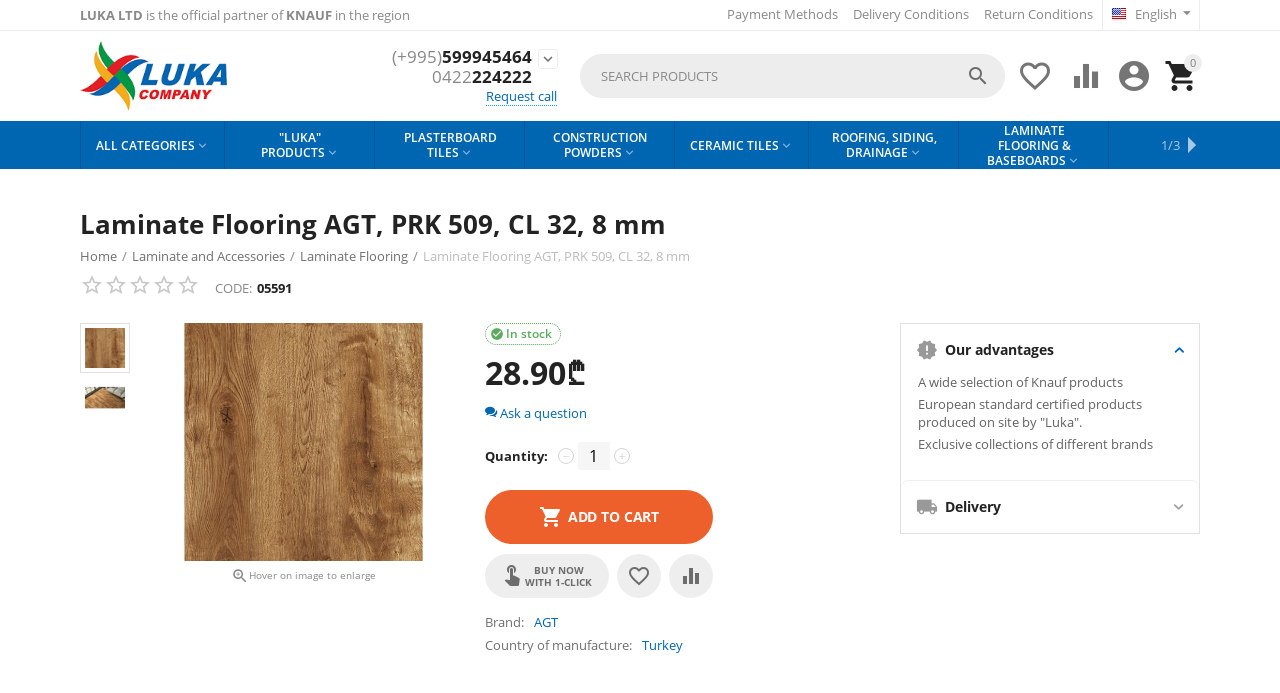

--- FILE ---
content_type: text/html; charset=utf-8
request_url: https://ltdluka.ge/en/%E1%83%9A%E1%83%90%E1%83%9B%E1%83%98%E1%83%9C%E1%83%90%E1%83%A2%E1%83%98-%E1%83%93%E1%83%90-%E1%83%90%E1%83%A5%E1%83%A1%E1%83%94%E1%83%A1%E1%83%A3%E1%83%90%E1%83%A0%E1%83%94%E1%83%91%E1%83%98-en/%E1%83%9A%E1%83%90%E1%83%9B%E1%83%98%E1%83%9C%E1%83%90%E1%83%A2%E1%83%98-en/agt_rodos-prk-509-%E1%83%A8%E1%83%9D%E1%83%95%E1%83%98%E1%83%90%E1%83%9C%E1%83%98-1.8336-0.23-8x191x1-200-cl32-en/
body_size: 19870
content:

<!DOCTYPE html>
<html 

    lang="en"
    dir="ltr"
    class=""
>
<head>
<title>Laminate and Accessories :: Laminate Flooring :: Laminate Flooring AGT, PRK 509, CL 32, 8 mm</title>

    <base href="https://ltdluka.ge/"/>
    <meta http-equiv="Content-Type" content="text/html; charset=utf-8"
          data-ca-mode=""/>
    <meta name="viewport" content="initial-scale=1.0, user-scalable=yes, width=device-width"/>

    <meta name="description" content="AGT is a Turkish flooring company whose laminate will add comfort and beauty to your home or office The company makes practical reliable and durable laminate for every taste In just a few years the young and dynamically developing company was able to firmly establish itself not only in Turkey but" />



    <meta name="keywords" content=""/>


    <meta name="format-detection" content="telephone=no">


            <link rel="canonical" href="https://ltdluka.ge/en/ლამინატი-და-აქსესუარები-en/ლამინატი-en/agt_rodos-prk-509-შოვიანი-1.8336-0.23-8x191x1-200-cl32-en/" />
            


    <link title="English" dir="ltr" type="text/html" rel="alternate" hreflang="en" href="https://ltdluka.ge/en/ლამინატი-და-აქსესუარები-en/ლამინატი-en/agt_rodos-prk-509-შოვიანი-1.8336-0.23-8x191x1-200-cl32-en/" />
    <link title="ქართული" dir="ltr" type="text/html" rel="alternate" hreflang="x-default" href="https://ltdluka.ge/%E1%83%9A%E1%83%90%E1%83%9B%E1%83%98%E1%83%9C%E1%83%90%E1%83%A2%E1%83%98-%E1%83%93%E1%83%90-%E1%83%90%E1%83%A5%E1%83%A1%E1%83%94%E1%83%A1%E1%83%A3%E1%83%90%E1%83%A0%E1%83%94%E1%83%91%E1%83%98/%E1%83%9A%E1%83%90%E1%83%9B%E1%83%98%E1%83%9C%E1%83%90%E1%83%A2%E1%83%98/agt_rodos-prk-509-%E1%83%A8%E1%83%9D%E1%83%95%E1%83%98%E1%83%90%E1%83%9C%E1%83%98-1.8336-0.23-8x191x1-200-cl32/" />
    <link title="ქართული" dir="ltr" type="text/html" rel="alternate" hreflang="ka" href="https://ltdluka.ge/%E1%83%9A%E1%83%90%E1%83%9B%E1%83%98%E1%83%9C%E1%83%90%E1%83%A2%E1%83%98-%E1%83%93%E1%83%90-%E1%83%90%E1%83%A5%E1%83%A1%E1%83%94%E1%83%A1%E1%83%A3%E1%83%90%E1%83%A0%E1%83%94%E1%83%91%E1%83%98/%E1%83%9A%E1%83%90%E1%83%9B%E1%83%98%E1%83%9C%E1%83%90%E1%83%A2%E1%83%98/agt_rodos-prk-509-%E1%83%A8%E1%83%9D%E1%83%95%E1%83%98%E1%83%90%E1%83%9C%E1%83%98-1.8336-0.23-8x191x1-200-cl32/" />
    <link title="Русский" dir="ltr" type="text/html" rel="alternate" hreflang="ru" href="https://ltdluka.ge/ru/ლამინატი-და-აქსესუარები-ru/ლამინატი-ru/ლამინატი-agt-prk-509-cl-32-8-მმ/" />

    <!-- Inline script moved to the bottom of the page -->
<meta property="og:type" content="website" />
<meta property="og:locale" content="en_US" />
<meta property="og:title" content="Laminate and Accessories :: Laminate Flooring :: Laminate Flooring AGT, PRK 509, CL 32, 8 mm" />
<meta property="og:description" content="AGT is a Turkish flooring company whose laminate will add comfort and beauty to your home or office The company makes practical reliable and durable laminate for every taste In just a few years the young and dynamically developing company was able to firmly establish itself not only in Turkey but" />
<meta property="og:url" content="https://ltdluka.ge/en/ლამინატი-და-აქსესუარები-en/ლამინატი-en/agt_rodos-prk-509-შოვიანი-1.8336-0.23-8x191x1-200-cl32-en/" />
    <meta property="og:image" content="https://ltdluka.ge/images/detailed/10/PRK509-800x800.jpg" />




    <link href="https://ltdluka.ge/images/logos/8/Favico_r2i5-r0.png" rel="shortcut icon" type="image/png" />


<link type="text/css" rel="stylesheet" href="https://ltdluka.ge/var/cache/misc/assets/design/themes/abt__youpitheme/css/standalone.c384f6ab6c5fe22d1bc03106c602e671.css?1657106606" />



</head>

<body>
    
        
        <div class="ty-tygh  " id="tygh_container">

        <div id="ajax_overlay" class="ty-ajax-overlay"></div>
<div id="ajax_loading_box" class="ty-ajax-loading-box"></div>

        <div class="cm-notification-container notification-container">
</div>

        <div class="ty-helper-container " id="tygh_main_container">
            
                 
                
<div class="tygh-top-panel clearfix">
        <div class="container-fluid  top-grid">
        										
	            <div class="container-fluid-row container-fluid-row-full-width ypi-top-panel">
<div class="row-fluid ">    	<div class="span16 ">
	                <div class="row-fluid ">    	<div class="span5 ypi-title-to-sore">
	                <div class="ty-wysiwyg-content"  data-ca-live-editor-object-id="0" data-ca-live-editor-object-type=""><p><strong>LUKA</strong><strong>&nbsp;LTD</strong> is the official partner of <strong>KNAUF </strong>in the region</p></div>
            </div>


											
	        
    	<div class="span11 ypi-top-links">
	                <div class=" ty-float-right">
                <div id="currencies_56">

<!--currencies_56--></div>

                    </div><div class=" ty-float-right">
                <div id="languages_57">
                                            <div class="ty-select-wrapper">
        
    <a class="ty-select-block__a cm-combination" id="sw_select_en_wrap_language_696b7eab755ff">
                    <i class="ty-select-block__a-flag ty-flag ty-flag-us" ></i>
                <span class="ty-select-block__a-item hidden-phone hidden-tablet">English</span>
        <i class="ty-select-block__arrow ty-icon-down-micro"></i>
    </a>

    <div id="select_en_wrap_language_696b7eab755ff" class="ty-select-block cm-popup-box hidden">
        <ul class="cm-select-list ty-select-block__list ty-flags">
                            <li class="ty-select-block__list-item">
                    <a rel="nofollow" href="https://ltdluka.ge/en/ლამინატი-და-აქსესუარები-en/ლამინატი-en/agt_rodos-prk-509-შოვიანი-1.8336-0.23-8x191x1-200-cl32-en/" class="ty-select-block__list-a is-active " data-ca-country-code="us" data-ca-name="en">
                                            <i class="ty-flag ty-flag-us"></i>
                                        English                    </a>
                </li>
                            <li class="ty-select-block__list-item">
                    <a rel="nofollow" href="https://ltdluka.ge/ლამინატი-და-აქსესუარები/ლამინატი/agt_rodos-prk-509-შოვიანი-1.8336-0.23-8x191x1-200-cl32/" class="ty-select-block__list-a  " data-ca-country-code="ge" data-ca-name="ka">
                                            <i class="ty-flag ty-flag-ge"></i>
                                        ქართული                    </a>
                </li>
                            <li class="ty-select-block__list-item">
                    <a rel="nofollow" href="https://ltdluka.ge/ru/ლამინატი-და-აქსესუარები-ru/ლამინატი-ru/ლამინატი-agt-prk-509-cl-32-8-მმ/" class="ty-select-block__list-a  " data-ca-country-code="ru" data-ca-name="ru">
                                            <i class="ty-flag ty-flag-ru"></i>
                                        Русский                    </a>
                </li>
                    </ul>
    </div>
</div>
    <!--languages_57--></div>

                    </div><div class="top-menu-text-links hidden-phone ty-float-right">
                
    

        <div class="ty-text-links-wrapper">
        <span id="sw_text_links_195" class="ty-text-links-btn cm-combination visible-phone">
            <i class="ty-icon-short-list"></i>
            <i class="ty-icon-down-micro ty-text-links-btn__arrow"></i>
        </span>
    
        <ul id="text_links_195" class="ty-text-links cm-popup-box ty-text-links_show_inline">
                            <li class="ty-text-links__item ty-level-0">
                    <a class="ty-text-links__a"
                                                    href="https://ltdluka.ge/en/payment-and-shipping-en/"
                                                                    >
                        Payment Methods
                    </a>
                                    </li>
                            <li class="ty-text-links__item ty-level-0">
                    <a class="ty-text-links__a"
                                                    href="https://ltdluka.ge/en/free-shipping-en/"
                                                                    >
                        Delivery Conditions
                    </a>
                                    </li>
                            <li class="ty-text-links__item ty-level-0">
                    <a class="ty-text-links__a"
                                                    href="https://ltdluka.ge/en/returns-and-exchanges-en/"
                                                                    >
                        Return Conditions
                    </a>
                                    </li>
                    </ul>

        </div>
    
                    </div>
            </div>
</div>
            </div>
</div>
    </div>
											
	            <div class="container-fluid-row ypi-logo">
<div class="row-fluid ">    	<div class="span3 ypi-logo">
	                <div class="mfixed-button hidden ">
                <div class="ty-wysiwyg-content"  data-ca-live-editor-object-id="0" data-ca-live-editor-object-type=""><div class="ypi-menu__fixed-button"><i class="material-icons md-48 md-dark">more_horiz</i></div></div>
                    </div><div class="ty-logo-container">
    
            <a href="https://ltdluka.ge/en/" title="">
        
    
<img class="ty-pict  ty-logo-container__image cm-image" id="det_img_1035483180"  src="https://ltdluka.ge/images/logos/8/luka_logo_irfy-r1_a1rt-ly.png"  width="193" height="92" alt="" title=""/>


    
            </a>
    </div>
            </div>

    
											
	            
    	<div class="span4 phone-links-wrap">
	                <div class="ty-wysiwyg-content"  data-ca-live-editor-object-id="0" data-ca-live-editor-object-type="">  
<div class="ypi-cr-phone-number">
    <div class="ypi-cr-phone">
	    <div class="ypi-cr-box">
                        <a href="tel:+995(599)945-464" class="t-phone" rel="nofollow" title="+995(599)945-464"><span>(+995)</span>599945464</a>
                        <a href="tel:+995(422)224-222" class="t-phone" rel="nofollow" title="+995(422)224-222"><span>0422</span>224222</a>
            	    </div>
	    <a href="javascript:void(0)" onclick="$('.ypi-cr-phone').next().toggleClass('hidden');" rel="nofollow" title=""><i class="material-icons">expand_more</i></a>
        <div class="aditional-links hidden-phone">
                                            <a id="opener_call_request_block198"class="cm-dialog-opener cm-dialog-auto-size " href="https://ltdluka.ge/index.php?dispatch=call_requests.request&amp;obj_prefix=block&amp;obj_id=198" data-ca-target-id="content_call_request_block198" data-ca-dialog-title="Request a call" title="Request call"rel="nofollow"><span>Request call</span></a><div class="hidden" id="content_call_request_block198" title="Request call"></div>
                <a href="https://ltdluka.ge/en/contacts-en/" class="l-contacts hidden-tablet" rel="nofollow" title="">Contact us</a>
        </div>
    </div>
    <div class="ypi-cr-link pop-up-box hidden">
    	<a href="javascript:void(0)" class="closer" onclick="$('.ypi-cr-phone').next().addClass('hidden');" title=""><i class="material-icons">close</i></a>
        <div class="ty-cr-work">Seven days a week</div>
                                    <a href="tel:+995(599)945-464" class="n-phone" rel="nofollow" title="+995(599)945-464"><span>(+995)</span>599945464</a>
                        <a href="tel:+995(422)224-222" class="n-phone" rel="nofollow" title="+995(422)224-222"><span>0422</span>224222</a>
                        <a href="tel:+84959990909" class="n-phone" rel="nofollow" title="+84959990909"><span>+8(495)</span> 999-09-09</a>
                            </div>
</div></div>
            </div>

    
											
	            
    	<div class="span9 ypi-cart-user-wrap">
	                <div class="ypi-mini-cart ty-float-right">
                
    <div class="ty-dropdown-box" id="cart_status_199">
        <div id="sw_dropdown_199" class="ty-dropdown-box__title cm-combination">
            
                                		<span class="ty-minicart-count ty-hand empty">0</span>
                    <i class="material-icons md-36 empty">&#xE547;</i>
                            

        </div>
        <div id="dropdown_199" class="cm-popup-box ty-dropdown-box__content ty-dropdown-box__content--cart hidden">
            
                <div class="cm-cart-content cm-cart-content-thumb cm-cart-content-delete">
                        <div class="ty-cart-items">
                                                            <div class="ty-cart-items__empty ty-center">Cart is empty</div>
                                                        
                            
                                                        

                        </div>

                                                <div class="cm-cart-buttons ty-cart-content__buttons buttons-container hidden">
                            <div class="ty-float-left">
                                <a href="https://ltdluka.ge/en/cart/" rel="nofollow" class="ty-btn ty-btn__secondary">View cart</a>
                            </div>
                                                        <div class="ty-float-right">
                                            
 

    <a href="https://ltdluka.ge/en/checkout/"  class="ty-btn ty-btn__primary " ><span>Checkout</span></a>


                            </div>
                                                    </div>
                        
                </div>
            

        </div>
    <!--cart_status_199--></div>


                    </div><div class="ty-dropdown-box  ypi-mini-user ty-float-right">
        <div id="sw_dropdown_200" class="ty-dropdown-box__title cm-combination unlogged">
            
                                <div class="cm-tooltip ty-account-info__title" title="Profile details">
        <i class="material-icons md-36">&#xE853;</i>
    </div>

                        

        </div>
        <div id="dropdown_200" class="cm-popup-box ty-dropdown-box__content hidden">
            

<div id="account_info_200">
    
                <ul class="ty-account-info">
            
                                <li class="ty-account-info__item ty-dropdown-box__item"><a class="ty-account-info__a underlined" href="https://ltdluka.ge/en/orders/" rel="nofollow">Orders</a></li>
                                                        <li class="ty-account-info__item ty-dropdown-box__item"><a class="ty-account-info__a underlined" href="https://ltdluka.ge/en/compare/" rel="nofollow">Comparison list</a></li>
                            

<li class="ty-account-info__item ty-dropdown-box__item"><a class="ty-account-info__a" href="https://ltdluka.ge/en/wishlist/" rel="nofollow">Wish list</a></li>
        </ul>

                    <div class="ty-account-info__orders updates-wrapper track-orders" id="track_orders_block_200">
                <form action="https://ltdluka.ge/en/" method="POST" class="cm-ajax cm-post cm-ajax-full-render" name="track_order_quick">
                    <input type="hidden" name="result_ids" value="track_orders_block_*" />
                    <input type="hidden" name="return_url" value="index.php?sl=en&amp;dispatch=products.view&amp;product_id=2805" />

                    <div class="ty-account-info__orders-txt">Track my order(s)</div>

                    <div class="ty-account-info__orders-input ty-control-group ty-input-append">
                        <label for="track_order_item200" class="cm-required hidden">Track my order(s)</label>
                        <input type="text" size="20" class="ty-input-text cm-hint" id="track_order_item200" name="track_data" value="Order ID/E-mail" />
                        <button title="Go" class="ty-btn-go" type="submit"><i class="ty-btn-go__icon ty-icon-right-dir"></i></button>
<input type="hidden" name="dispatch" value="orders.track_request" />
                        
                    </div>
                <input type="hidden" name="security_hash" class="cm-no-hide-input" value="6c73d087726488699425279a54f1bea4" /></form>
            <!--track_orders_block_200--></div>
        
        <div class="ty-account-info__buttons buttons-container">
                            <a href="https://ltdluka.ge/en/login/?return_url=index.php%3Fsl%3Den%26dispatch%3Dproducts.view%26product_id%3D2805"  data-ca-target-id="login_block200" class="cm-dialog-opener cm-dialog-auto-size ty-btn ty-btn__secondary" rel="nofollow">Sign in</a><a href="https://ltdluka.ge/en/profiles-add/" rel="nofollow" class="ty-btn ty-btn__primary">Register</a>

                <div  id="login_block200" class="hidden" title="Sign in">
                    <div class="ty-login-popup">
                        


    <div id="popup200_login_popup_form_container">
            <form name="popup200_form" action="https://ltdluka.ge/en/" method="post" class="cm-ajax cm-ajax-full-render">
                    <input type="hidden" name="result_ids" value="popup200_login_popup_form_container" />
            <input type="hidden" name="login_block_id" value="popup200" />
            <input type="hidden" name="quick_login" value="1" />
        
        <input type="hidden" name="return_url" value="index.php?sl=en&amp;dispatch=products.view&amp;product_id=2805" />
        <input type="hidden" name="redirect_url" value="index.php?sl=en&amp;dispatch=products.view&amp;product_id=2805" />

        
        <div class="ty-control-group">
            <label for="login_popup200" class="ty-login__filed-label ty-control-group__label cm-required cm-trim cm-email">E-mail</label>
            <input type="text" id="login_popup200" name="user_login" size="30" value="" class="ty-login__input cm-focus" />
        </div>

        <div class="ty-control-group ty-password-forgot">
            <label for="psw_popup200" class="ty-login__filed-label ty-control-group__label ty-password-forgot__label cm-required">Password</label><a href="https://ltdluka.ge/index.php?dispatch=auth.recover_password" class="ty-password-forgot__a"  tabindex="5">Forgot your password?</a>
            <input type="password" id="psw_popup200" name="password" size="30" value="" class="ty-login__input" maxlength="32" />
        </div>

                    
            <div class="ty-login-reglink ty-center">
                <a class="ty-login-reglink__a" href="https://ltdluka.ge/en/profiles-add/" rel="nofollow">Register for a new account</a>
            </div>
        
        

        
        
            <div class="buttons-container clearfix">
                <div class="ty-float-right">
                        
 
    <button  class="ty-btn__login ty-btn__secondary ty-btn" type="submit" name="dispatch[auth.login]" ><span>Sign in</span></button>


                </div>
                <div class="ty-login__remember-me">
                    <label for="remember_me_popup200" class="ty-login__remember-me-label"><input class="checkbox" type="checkbox" name="remember_me" id="remember_me_popup200" value="Y" />Remember me</label>
                </div>
            </div>
        

    <input type="hidden" name="security_hash" class="cm-no-hide-input" value="6c73d087726488699425279a54f1bea4" /></form>

    <!--popup200_login_popup_form_container--></div>

                    </div>
                </div>
                    </div>
    
<!--account_info_200--></div>

        </div>
    </div><div class=" ty-float-right">
                
        <div id="wish_list_abt__yt_top_buttons">
        <a class="cm-tooltip ty-wishlist__a " href="https://ltdluka.ge/en/wishlist/" rel="nofollow" title="View wish list"><i class="material-icons md-36 md-dark">&#xE87E;</i></a>
        <!--wish_list_abt__yt_top_buttons--></div>

    <div id="account_info_abt__yt_top_buttons">
                <a class="cm-tooltip ty-compare__a " href="https://ltdluka.ge/en/compare/" rel="nofollow" title="Feature comparison"><i class="material-icons md-36 md-dark">&#xe01d;</i></a>
        <!--account_info_abt__yt_top_buttons--></div>

                    </div><div class="ypi-search ty-float-right">
                <div class="ty-search-block">
    <form action="https://ltdluka.ge/en/" name="search_form" method="get">
        <input type="hidden" name="match" value="all" />
        <input type="hidden" name="subcats" value="Y" />
        <input type="hidden" name="pcode_from_q" value="Y" />
        <input type="hidden" name="pshort" value="Y" />
        <input type="hidden" name="pfull" value="Y" />
        <input type="hidden" name="pname" value="Y" />
        <input type="hidden" name="pkeywords" value="Y" />
        <input type="hidden" name="search_performed" value="Y" />

        


        <input type="text" name="q" value="" id="search_input" title="Search products" class="ty-search-block__input cm-hint" /><button title="Search" class="ty-search-magnifier" type="submit"><i class="material-icons md-24 md-dark">&#xE8B6;</i></button>
<input type="hidden" name="dispatch" value="products.search" />
        
    <input type="hidden" name="security_hash" class="cm-no-hide-input" value="6c73d087726488699425279a54f1bea4" /></form>
</div>


                    </div>
            </div>
</div>
    </div>
	
    </div>

</div>

<div class="tygh-header clearfix">
        <div class="container-fluid  header-grid">
        										
	            <div class="container-fluid-row container-fluid-row-full-width top-menu-grid">
<div class="row-fluid ">    	<div class="span16 ">
	                <div class="top-menu ">
                

<div class="abt_up-menu tbm-menu extended"><div class="ty-menu__wrapper"><ul class="ty-menu__items cm-responsive-menu"><li class="ty-menu__item ty-menu__menu-btn visible-phone"><a class="ty-menu__item-link"><i class="material-icons">&#xE5D2;</i><span>Menu</span></a></li><li class="ty-menu__item cm-menu-item-responsive" data-subitems-count="14" data-settings-cols="5"><a class="ty-menu__item-toggle visible-phone cm-responsive-menu-toggle"><i class="ty-menu__icon-open material-icons">&#xE145;</i><i class="ty-menu__icon-hide material-icons">&#xE15B;</i></a><a href="javascript:void(0)" class="ty-menu__item-link a-first-lvl"><span><bdi style="max-width:120px">All Categories<i class="icon-down-dir material-icons">&#xE5CF;</i></bdi></span></a><div class="ty-menu__submenu" id="topmenu_64_451">    <ul class="ty-menu__submenu-items lot-children cm-responsive-menu-submenu" style="min-height: 450px">
        
            <li class="ty-menu__submenu-col" style="width: 20%"><div class="ty-top-mine__submenu-col" data-elem-index="0"><div class="ty-menu__submenu-item-header"><a href="https://ltdluka.ge/en/ლუკა-ს-პროდუქცია-ru-en/" class="ty-menu__submenu-link"><span class="mwi-icon">
    
<img class="ty-pict  mwi-img cm-image"   src="https://ltdluka.ge/images/abt__yt_mwi__icon/9/luka.png"  alt="" title=""/>

</span><bdi>LUKA products</bdi></a></div><a class="ty-menu__item-toggle visible-phone cm-responsive-menu-toggle"><i class="ty-menu__icon-open material-icons">&#xE145;</i><i class="ty-menu__icon-hide material-icons">&#xE15B;</i></a><div class="ty-menu__submenu"><div class="ty-menu__submenu-list cm-responsive-menu-submenu"><div class="ty-menu__submenu-item"><a href="https://ltdluka.ge/en/ლუკა-ს-პროდუქცია-ru-en/სახურავი-საიდინგი-წყალსაწრეტი-სისტემები-en/" class="ty-menu__submenu-link"><bdi>Roofing, Siding &amp; Drainage Sytems</bdi></a></div><div class="ty-menu__submenu-item"><a href="https://ltdluka.ge/en/ლუკა-ს-პროდუქცია-ru-en/მინაპლასტიკური-არმატურა-en/" class="ty-menu__submenu-link"><bdi>Plastic Armature</bdi></a></div><div class="ty-menu__submenu-item"><a href="https://ltdluka.ge/en/ლუკა-ს-პროდუქცია-ru-en/პენოპლასტი-en/" class="ty-menu__submenu-link"><bdi>Foam Panels &amp; Ceiling Cornice</bdi></a></div>
</div></div></div><div class="ty-top-mine__submenu-col" data-elem-index="1"><div class="ty-menu__submenu-item-header"><a href="https://ltdluka.ge/en/თაბაშირ-მუყაო-ფილები-en/" class="ty-menu__submenu-link"><span class="mwi-icon">
    
<img class="ty-pict  mwi-img cm-image"   src="https://ltdluka.ge/images/abt__yt_mwi__icon/9/gifskardoni.png"  alt="" title=""/>

</span><bdi>Plasterboard Tiles</bdi></a></div><a class="ty-menu__item-toggle visible-phone cm-responsive-menu-toggle"><i class="ty-menu__icon-open material-icons">&#xE145;</i><i class="ty-menu__icon-hide material-icons">&#xE15B;</i></a><div class="ty-menu__submenu"><div class="ty-menu__submenu-list cm-responsive-menu-submenu"><div class="ty-menu__submenu-item"><a href="https://ltdluka.ge/en/თაბაშირ-მუყაო-ფილები-en/ცეცლხგამძლე-en/" class="ty-menu__submenu-link"><bdi>Fire-resistant</bdi></a></div><div class="ty-menu__submenu-item"><a href="https://ltdluka.ge/en/თაბაშირ-მუყაო-ფილები-en/ნესტგამძლე-en/" class="ty-menu__submenu-link"><bdi>Moisture resistant</bdi></a></div><div class="ty-menu__submenu-item"><a href="https://ltdluka.ge/en/თაბაშირ-მუყაო-ფილები-en/აკუსტიკური-en/" class="ty-menu__submenu-link"><bdi>Acoustic</bdi></a></div>
</div></div></div><div class="ty-top-mine__submenu-col" data-elem-index="2"><div class="ty-menu__submenu-item-header"><a href="https://ltdluka.ge/en/სამშენებლო-ფხვნილები-en-2/" class="ty-menu__submenu-link"><span class="mwi-icon">
    
<img class="ty-pict  mwi-img cm-image"   src="https://ltdluka.ge/images/abt__yt_mwi__icon/9/samsheneblo_fxvnilebi.png"  alt="" title=""/>

</span><bdi>Construction Powders</bdi></a></div><a class="ty-menu__item-toggle visible-phone cm-responsive-menu-toggle"><i class="ty-menu__icon-open material-icons">&#xE145;</i><i class="ty-menu__icon-hide material-icons">&#xE15B;</i></a><div class="ty-menu__submenu"><div class="ty-menu__submenu-list cm-responsive-menu-submenu"><div class="ty-menu__submenu-item"><a href="https://ltdluka.ge/en/სამშენებლო-ფხვნილები-en-2/ფითხი-en/" class="ty-menu__submenu-link"><bdi>Spackle/Fillers/Putty</bdi></a></div><div class="ty-menu__submenu-item"><a href="https://ltdluka.ge/en/სამშენებლო-ფხვნილები-en-2/ფითხი-და-წებოცემენტი-en/" class="ty-menu__submenu-link"><bdi>Adhesive Compound</bdi></a></div><div class="ty-menu__submenu-item"><a href="https://ltdluka.ge/en/სამშენებლო-ფხვნილები-en-2/ფუგა-en/" class="ty-menu__submenu-link"><bdi>Grout</bdi></a></div>
</div></div></div></li><li class="ty-menu__submenu-col" style="width: 20%"><div class="ty-top-mine__submenu-col" data-elem-index="3"><div class="ty-menu__submenu-item-header"><a href="https://ltdluka.ge/en/სახურავი-და-აქსესუარები-en/" class="ty-menu__submenu-link"><span class="mwi-icon">
    
<img class="ty-pict  mwi-img cm-image"   src="https://ltdluka.ge/images/abt__yt_mwi__icon/9/saxuravi02.png"  alt="" title=""/>

</span><bdi>Roof and Accessories </bdi></a></div><a class="ty-menu__item-toggle visible-phone cm-responsive-menu-toggle"><i class="ty-menu__icon-open material-icons">&#xE145;</i><i class="ty-menu__icon-hide material-icons">&#xE15B;</i></a><div class="ty-menu__submenu"><div class="ty-menu__submenu-list cm-responsive-menu-submenu"><div class="ty-menu__submenu-item"><a href="https://ltdluka.ge/en/სახურავი-და-აქსესუარები-en/სახურავი-en/" class="ty-menu__submenu-link"><bdi>Roofing</bdi></a></div><div class="ty-menu__submenu-item"><a href="https://ltdluka.ge/en/სახურავი-და-აქსესუარები-en/საიდინგი-გარე-შეფუთვის-თუნუქის-პანელი-en/" class="ty-menu__submenu-link"><bdi>Siding (outer packaging tin panels)</bdi></a></div><div class="ty-menu__submenu-item"><a href="https://ltdluka.ge/en/სახურავი-და-აქსესუარები-en/წყალსაწრეტი-სისტემები-en/" class="ty-menu__submenu-link"><bdi>Gutters &amp; Drainage Sytems</bdi></a></div>
</div></div></div><div class="ty-top-mine__submenu-col" data-elem-index="4"><div class="ty-menu__submenu-item-header"><a href="https://ltdluka.ge/en/კერამიკული-ფილები-en/" class="ty-menu__submenu-link"><span class="mwi-icon">
    
<img class="ty-pict  mwi-img cm-image"   src="https://ltdluka.ge/images/abt__yt_mwi__icon/9/filebi.png"  alt="" title=""/>

</span><bdi>Ceramic Tiles</bdi></a></div><a class="ty-menu__item-toggle visible-phone cm-responsive-menu-toggle"><i class="ty-menu__icon-open material-icons">&#xE145;</i><i class="ty-menu__icon-hide material-icons">&#xE15B;</i></a><div class="ty-menu__submenu"><div class="ty-menu__submenu-list cm-responsive-menu-submenu"><div class="ty-menu__submenu-item"><a href="https://ltdluka.ge/en/კერამიკული-ფილები-en/იატაკის-ფილა-en/" class="ty-menu__submenu-link"><bdi>Floor Tiles</bdi></a></div><div class="ty-menu__submenu-item"><a href="https://ltdluka.ge/en/კერამიკული-ფილები-en/კედლის-ფილა-en/" class="ty-menu__submenu-link"><bdi>Wall Tiles</bdi></a></div><div class="ty-menu__submenu-item"><a href="https://ltdluka.ge/en/კერამიკული-ფილები-en/keramogranite/" class="ty-menu__submenu-link"><bdi>Keramogranite</bdi></a></div>
</div></div></div><div class="ty-top-mine__submenu-col" data-elem-index="5"><div class="ty-menu__submenu-item-header ty-menu__submenu-item-header-active"><a href="https://ltdluka.ge/en/ლამინატი-და-აქსესუარები-en/" class="ty-menu__submenu-link"><span class="mwi-icon">
    
<img class="ty-pict  mwi-img cm-image"   src="https://ltdluka.ge/images/abt__yt_mwi__icon/9/laminati.png"  alt="" title=""/>

</span><bdi>Laminate and Accessories</bdi></a></div><a class="ty-menu__item-toggle visible-phone cm-responsive-menu-toggle"><i class="ty-menu__icon-open material-icons">&#xE145;</i><i class="ty-menu__icon-hide material-icons">&#xE15B;</i></a><div class="ty-menu__submenu"><div class="ty-menu__submenu-list cm-responsive-menu-submenu"><div class="ty-menu__submenu-item"><a href="https://ltdluka.ge/en/ლამინატი-და-აქსესუარები-en/ლამინატი-en/" class="ty-menu__submenu-link"><bdi>Laminate Flooring</bdi></a></div><div class="ty-menu__submenu-item"><a href="https://ltdluka.ge/en/ლამინატი-და-აქსესუარები-en/პლინტუსები-en/" class="ty-menu__submenu-link"><bdi>Baseboards</bdi></a></div><div class="ty-menu__submenu-item"><a href="https://ltdluka.ge/en/ლამინატი-და-აქსესუარები-en/ღრუბელი-en/" class="ty-menu__submenu-link"><bdi>Floor Covers</bdi></a></div>
</div></div></div></li><li class="ty-menu__submenu-col" style="width: 20%"><div class="ty-top-mine__submenu-col" data-elem-index="6"><div class="ty-menu__submenu-item-header"><a href="https://ltdluka.ge/en/პენოპლასტის-კარნიზი-en/" class="ty-menu__submenu-link"><span class="mwi-icon">
    
<img class="ty-pict  mwi-img cm-image"   src="https://ltdluka.ge/images/abt__yt_mwi__icon/9/peno_0y7g-kh.png"  alt="" title=""/>

</span><bdi>Ceiling Cornice &amp; Molding</bdi></a></div><a class="ty-menu__item-toggle visible-phone cm-responsive-menu-toggle"><i class="ty-menu__icon-open material-icons">&#xE145;</i><i class="ty-menu__icon-hide material-icons">&#xE15B;</i></a><div class="ty-menu__submenu"><div class="ty-menu__submenu-list cm-responsive-menu-submenu"><div class="ty-menu__submenu-item"><a href="https://ltdluka.ge/en/პენოპლასტის-კარნიზი-en/პენოპლასტის-კარნიზი-en/" class="ty-menu__submenu-link"><bdi>Ceiling Cornice</bdi></a></div><div class="ty-menu__submenu-item"><a href="https://ltdluka.ge/en/პენოპლასტის-კარნიზი-en/molding/" class="ty-menu__submenu-link"><bdi>Molding</bdi></a></div>
</div></div></div><div class="ty-top-mine__submenu-col" data-elem-index="7"><div class="ty-menu__submenu-item-header"><a href="https://ltdluka.ge/en/პროფილები-და-აქსესუარები-en/" class="ty-menu__submenu-link"><span class="mwi-icon">
    
<img class="ty-pict  mwi-img cm-image"   src="https://ltdluka.ge/images/abt__yt_mwi__icon/9/profili.png"  alt="" title=""/>

</span><bdi>Profiles and Accessories</bdi></a></div><a class="ty-menu__item-toggle visible-phone cm-responsive-menu-toggle"><i class="ty-menu__icon-open material-icons">&#xE145;</i><i class="ty-menu__icon-hide material-icons">&#xE15B;</i></a><div class="ty-menu__submenu"><div class="ty-menu__submenu-list cm-responsive-menu-submenu"><div class="ty-menu__submenu-item"><a href="https://ltdluka.ge/en/პროფილები-და-აქსესუარები-en/პროფილი-en/" class="ty-menu__submenu-link"><bdi>Profiles</bdi></a></div><div class="ty-menu__submenu-item"><a href="https://ltdluka.ge/en/პროფილები-და-აქსესუარები-en/პროფილის-საკიდი-en/" class="ty-menu__submenu-link"><bdi>Profile Hangers</bdi></a></div><div class="ty-menu__submenu-item"><a href="https://ltdluka.ge/en/პროფილები-და-აქსესუარები-en/პროფილის-გადასაბმელი-en/" class="ty-menu__submenu-link"><bdi>Profile Connectors, Rails &amp; Brackets</bdi></a></div>
</div></div></div><div class="ty-top-mine__submenu-col" data-elem-index="8"><div class="ty-menu__submenu-item-header"><a href="https://ltdluka.ge/en/decorative-wall-panel/" class="ty-menu__submenu-link"><bdi>Decorative Wall Panel</bdi></a></div><a class="ty-menu__item-toggle visible-phone cm-responsive-menu-toggle"><i class="ty-menu__icon-open material-icons">&#xE145;</i><i class="ty-menu__icon-hide material-icons">&#xE15B;</i></a><div class="ty-menu__submenu"><div class="ty-menu__submenu-list cm-responsive-menu-submenu"><div class="ty-menu__submenu-item"><a href="https://ltdluka.ge/en/decorative-wall-panel/decorative-wall-panels/" class="ty-menu__submenu-link"><bdi>Decorative Wall Panels</bdi></a></div><div class="ty-menu__submenu-item"><a href="https://ltdluka.ge/en/decorative-wall-panel/პლასტიკატის-დეკორი-en/" class="ty-menu__submenu-link"><bdi>Decorative PVC Panels</bdi></a></div>
</div></div></div></li><li class="ty-menu__submenu-col" style="width: 20%"><div class="ty-top-mine__submenu-col" data-elem-index="9"><div class="ty-menu__submenu-item-header"><a href="https://ltdluka.ge/en/ხელსაწყოები-ინსტრუმენტები-en/" class="ty-menu__submenu-link"><span class="mwi-icon">
    
<img class="ty-pict  mwi-img cm-image"   src="https://ltdluka.ge/images/abt__yt_mwi__icon/9/instrument1.png"  alt="" title=""/>

</span><bdi>Tools and Safety</bdi></a></div><a class="ty-menu__item-toggle visible-phone cm-responsive-menu-toggle"><i class="ty-menu__icon-open material-icons">&#xE145;</i><i class="ty-menu__icon-hide material-icons">&#xE15B;</i></a><div class="ty-menu__submenu"><div class="ty-menu__submenu-list cm-responsive-menu-submenu"><div class="ty-menu__submenu-item"><a href="https://ltdluka.ge/en/ხელსაწყოები-ინსტრუმენტები-en/ხელის-ხელსაწყო-en/" class="ty-menu__submenu-link"><bdi>Hand Tools</bdi></a></div><div class="ty-menu__submenu-item"><a href="https://ltdluka.ge/en/ხელსაწყოები-ინსტრუმენტები-en/ელექტროხელსაწყო-en/" class="ty-menu__submenu-link"><bdi>Power Tools</bdi></a></div><div class="ty-menu__submenu-item"><a href="https://ltdluka.ge/en/ხელსაწყოები-ინსტრუმენტები-en/უნიფორმა-ru-en/" class="ty-menu__submenu-link"><bdi>Protective Clothes &amp; Equipment</bdi></a></div>
</div></div></div><div class="ty-top-mine__submenu-col" data-elem-index="10"><div class="ty-menu__submenu-item-header"><a href="https://ltdluka.ge/%E1%83%A1%E1%83%90%E1%83%A6%E1%83%90%E1%83%91%E1%83%90%E1%83%95%E1%83%94%E1%83%91%E1%83%98/" class="ty-menu__submenu-link"><span class="mwi-icon">
    
<img class="ty-pict  mwi-img cm-image"   src="https://ltdluka.ge/images/abt__yt_mwi__icon/9/sagebavi.png"  alt="" title=""/>

</span><bdi>Floor Primer/Adhesive</bdi></a></div><a class="ty-menu__item-toggle visible-phone cm-responsive-menu-toggle"><i class="ty-menu__icon-open material-icons">&#xE145;</i><i class="ty-menu__icon-hide material-icons">&#xE15B;</i></a><div class="ty-menu__submenu"><div class="ty-menu__submenu-list cm-responsive-menu-submenu"><div class="ty-menu__submenu-item"><a href="https://ltdluka.ge/en/საღაბავები-en/გრუნტი-en/" class="ty-menu__submenu-link"><bdi>Floor Varnish/Primer</bdi></a></div><div class="ty-menu__submenu-item"><a href="https://ltdluka.ge/en/საღაბავები-en/ბეტონოკონტაქტი-en/" class="ty-menu__submenu-link"><bdi>Betonkontakt (concrete adhesive)</bdi></a></div>
</div></div></div><div class="ty-top-mine__submenu-col" data-elem-index="11"><div class="ty-menu__submenu-item-header"><a href="https://ltdluka.ge/en/ჰიდრო-იზოლაცია-en/" class="ty-menu__submenu-link"><span class="mwi-icon">
    
<img class="ty-pict  mwi-img cm-image"   src="https://ltdluka.ge/images/abt__yt_mwi__icon/9/izolacia.png"  alt="" title=""/>

</span><bdi>Insulation Materials</bdi></a></div><a class="ty-menu__item-toggle visible-phone cm-responsive-menu-toggle"><i class="ty-menu__icon-open material-icons">&#xE145;</i><i class="ty-menu__icon-hide material-icons">&#xE15B;</i></a><div class="ty-menu__submenu"><div class="ty-menu__submenu-list cm-responsive-menu-submenu"><div class="ty-menu__submenu-item"><a href="https://ltdluka.ge/en/ჰიდრო-იზოლაცია-en/ხმის-და-თბოიზოლაცია-en/" class="ty-menu__submenu-link"><bdi>Soundproofing &amp; Heat Insulation</bdi></a></div><div class="ty-menu__submenu-item"><a href="https://ltdluka.ge/en/ჰიდრო-იზოლაცია-en/ჰიდროიზოლაცია-en/" class="ty-menu__submenu-link"><bdi>Waterproofing</bdi></a></div><div class="ty-menu__submenu-item"><a href="https://ltdluka.ge/en/ჰიდრო-იზოლაცია-en/საჰერმეტიზაციო-მასალა-en/" class="ty-menu__submenu-link"><bdi>Sealing Material</bdi></a></div>
</div></div></div></li><li class="ty-menu__submenu-col" style="width: 20%"><div class="ty-top-mine__submenu-col" data-elem-index="12"><div class="ty-menu__submenu-item-header"><a href="https://ltdluka.ge/en/სამშენებლო-სახარჯი-მასალები-en/" class="ty-menu__submenu-link"><span class="mwi-icon">
    
<img class="ty-pict  mwi-img cm-image"   src="https://ltdluka.ge/images/abt__yt_mwi__icon/9/dubeli.png"  alt="" title=""/>

</span><bdi>Construction Consumables</bdi></a></div><a class="ty-menu__item-toggle visible-phone cm-responsive-menu-toggle"><i class="ty-menu__icon-open material-icons">&#xE145;</i><i class="ty-menu__icon-hide material-icons">&#xE15B;</i></a><div class="ty-menu__submenu"><div class="ty-menu__submenu-list cm-responsive-menu-submenu"><div class="ty-menu__submenu-item"><a href="https://ltdluka.ge/en/სამშენებლო-სახარჯი-მასალები-en/შურუფი-en/" class="ty-menu__submenu-link"><bdi>Screws (for wood)</bdi></a></div><div class="ty-menu__submenu-item"><a href="https://ltdluka.ge/en/სამშენებლო-სახარჯი-მასალები-en/დუბელი-en/" class="ty-menu__submenu-link"><bdi>Wall Plugs/Fixings</bdi></a></div>
</div></div></div><div class="ty-top-mine__submenu-col" data-elem-index="13"><div class="ty-menu__submenu-item-header"><a href="https://ltdluka.ge/en/12.მინაპლასტიკური-არმატურა-en/მინაპლასტიკური-არმატურა-en/" class="ty-menu__submenu-link"><span class="mwi-icon">
    
<img class="ty-pict  mwi-img cm-image"   src="https://ltdluka.ge/images/abt__yt_mwi__icon/9/არმატურა_juao-bw.png"  alt="" title=""/>

</span><bdi>Fiberglass Rebar/Armature</bdi></a></div><div class="ty-menu__submenu"><div class="ty-menu__submenu-list cm-responsive-menu-submenu"></div></div></div></li>
        

    </ul>

    <!-- Inline script moved to the bottom of the page -->
</div></li><li class="ty-menu__item cm-menu-item-responsive" data-subitems-count="5" data-settings-cols="5"><a class="ty-menu__item-toggle visible-phone cm-responsive-menu-toggle"><i class="ty-menu__icon-open material-icons">&#xE145;</i><i class="ty-menu__icon-hide material-icons">&#xE15B;</i></a><a href="javascript:void(0)" class="ty-menu__item-link a-first-lvl"><span><bdi style="max-width:120px">&quot;LUKA&quot; products<i class="icon-down-dir material-icons">&#xE5CF;</i></bdi></span></a><div class="ty-menu__submenu" id="topmenu_64_456">    <ul class="ty-menu__submenu-items lot-children cm-responsive-menu-submenu" style="min-height: 450px">
        
            <li class="ty-menu__submenu-col" style="width: 20%"><div class="ty-top-mine__submenu-col" data-elem-index="0"><div class="ty-menu__submenu-item-header"><a href="https://ltdluka.ge/en/სახურავი-და-აქსესუარები-en/" class="ty-menu__submenu-link"><span class="mwi-icon">
    
<img class="ty-pict  mwi-img cm-image"   src="https://ltdluka.ge/images/abt__yt_mwi__icon/9/saxuravi02_givz-rk.png"  alt="" title=""/>

</span><bdi>Roof and Accessories </bdi></a></div><a class="ty-menu__item-toggle visible-phone cm-responsive-menu-toggle"><i class="ty-menu__icon-open material-icons">&#xE145;</i><i class="ty-menu__icon-hide material-icons">&#xE15B;</i></a><div class="ty-menu__submenu"><div class="ty-menu__submenu-list cm-responsive-menu-submenu"><div class="ty-menu__submenu-item"><a href="https://ltdluka.ge/en/სახურავი-და-აქსესუარები-en/სახურავი-en/" class="ty-menu__submenu-link"><bdi>Roofing</bdi></a></div><div class="ty-menu__submenu-item"><a href="https://ltdluka.ge/en/სახურავი-და-აქსესუარები-en/საიდინგი-გარე-შეფუთვის-თუნუქის-პანელი-en/" class="ty-menu__submenu-link"><bdi>Siding (outer packaging tin panels)</bdi></a></div><div class="ty-menu__submenu-item"><a href="https://ltdluka.ge/en/სახურავი-და-აქსესუარები-en/წყალსაწრეტი-სისტემები-en/" class="ty-menu__submenu-link"><bdi>Gutters &amp; Drainage Sytems</bdi></a></div>
</div></div></div></li><li class="ty-menu__submenu-col" style="width: 20%"><div class="ty-top-mine__submenu-col" data-elem-index="1"><div class="ty-menu__submenu-item-header"><a href="https://ltdluka.ge/en/ლუკა-ს-პროდუქცია-ru-en/მინაპლასტიკური-არმატურა-en/" class="ty-menu__submenu-link"><span class="mwi-icon">
    
<img class="ty-pict  mwi-img cm-image"   src="https://ltdluka.ge/images/abt__yt_mwi__icon/9/არმატურა.png"  alt="" title=""/>

</span><bdi>Plastic Armature</bdi></a></div><div class="ty-menu__submenu"><div class="ty-menu__submenu-list cm-responsive-menu-submenu"></div></div></div></li><li class="ty-menu__submenu-col" style="width: 20%"><div class="ty-top-mine__submenu-col" data-elem-index="2"><div class="ty-menu__submenu-item-header"><a href="https://ltdluka.ge/en/ლუკა-ს-პროდუქცია-ru-en/პენოპლასტი-en/" class="ty-menu__submenu-link"><span class="mwi-icon">
    
<img class="ty-pict  mwi-img cm-image"   src="https://ltdluka.ge/images/abt__yt_mwi__icon/9/peno.png"  alt="" title=""/>

</span><bdi>Foam Panels &amp; Ceiling Cornice</bdi></a></div><div class="ty-menu__submenu"><div class="ty-menu__submenu-list cm-responsive-menu-submenu"></div></div></div></li><li class="ty-menu__submenu-col" style="width: 20%"><div class="ty-top-mine__submenu-col" data-elem-index="3"><div class="ty-menu__submenu-item-header"><a href="https://ltdluka.ge/en/ლუკა-ს-პროდუქცია-ru-en/პროფილები-en/" class="ty-menu__submenu-link"><span class="mwi-icon">
    
<img class="ty-pict  mwi-img cm-image"   src="https://ltdluka.ge/images/abt__yt_mwi__icon/9/profili_x4w7-gj.png"  alt="" title=""/>

</span><bdi>Profiles</bdi></a></div><div class="ty-menu__submenu"><div class="ty-menu__submenu-list cm-responsive-menu-submenu"></div></div></div></li><li class="ty-menu__submenu-col" style="width: 20%"><div class="ty-top-mine__submenu-col" data-elem-index="4"><div class="ty-menu__submenu-item-header"><a href="https://ltdluka.ge/en/ლუკა-ს-პროდუქცია-ru-en/აქსესუარები-en/" class="ty-menu__submenu-link"><bdi>Accessories</bdi></a></div><div class="ty-menu__submenu"><div class="ty-menu__submenu-list cm-responsive-menu-submenu"></div></div></div></li>
        

    </ul>

    
</div></li><li class="ty-menu__item cm-menu-item-responsive" data-subitems-count="7" data-settings-cols="5"><a class="ty-menu__item-toggle visible-phone cm-responsive-menu-toggle"><i class="ty-menu__icon-open material-icons">&#xE145;</i><i class="ty-menu__icon-hide material-icons">&#xE15B;</i></a><a href="javascript:void(0)" class="ty-menu__item-link a-first-lvl"><span><bdi style="max-width:120px">Plasterboard Tiles<i class="icon-down-dir material-icons">&#xE5CF;</i></bdi></span></a><div class="ty-menu__submenu" id="topmenu_64_443">    
    <ul class="ty-menu__submenu-items ty-menu__submenu-items-simple with-icon-items cm-responsive-menu-submenu" style="min-height: 450px">
        
            <li class="ty-menu__submenu-item" style="width: 20%"><a class="ty-menu__submenu-link" href="https://ltdluka.ge/en/თაბაშირ-მუყაო-ფილები-en/ცეცლხგამძლე-en/"><span class="mwi-icon">
    
<img class="ty-pict  mwi-img cm-image"   src="https://ltdluka.ge/images/abt__yt_mwi__icon/9/ცეცხლგამძლე.png"  alt="" title=""/>

</span><bdi>Fire-resistant</bdi></a></li><li class="ty-menu__submenu-item" style="width: 20%"><a class="ty-menu__submenu-link" href="https://ltdluka.ge/en/თაბაშირ-მუყაო-ფილები-en/ნესტგამძლე-en/"><span class="mwi-icon">
    
<img class="ty-pict  mwi-img cm-image"   src="https://ltdluka.ge/images/abt__yt_mwi__icon/9/ნესტგამძლე.png"  alt="" title=""/>

</span><bdi>Moisture resistant</bdi></a></li><li class="ty-menu__submenu-item" style="width: 20%"><a class="ty-menu__submenu-link" href="https://ltdluka.ge/en/თაბაშირ-მუყაო-ფილები-en/აკუსტიკური-en/"><span class="mwi-icon">
    
<img class="ty-pict  mwi-img cm-image"   src="https://ltdluka.ge/images/abt__yt_mwi__icon/9/აკუსტიკური.png"  alt="" title=""/>

</span><bdi>Acoustic</bdi></a></li><li class="ty-menu__submenu-item" style="width: 20%"><a class="ty-menu__submenu-link" href="https://ltdluka.ge/en/თაბაშირ-მუყაო-ფილები-en/რეგულარი-en/"><span class="mwi-icon">
    
<img class="ty-pict  mwi-img cm-image"   src="https://ltdluka.ge/images/abt__yt_mwi__icon/9/რეგულარი.png"  alt="" title=""/>

</span><bdi>Regular</bdi></a></li><li class="ty-menu__submenu-item" style="width: 20%"><a class="ty-menu__submenu-link" href="https://ltdluka.ge/en/თაბაშირ-მუყაო-ფილები-en/აკვაპანელი-en/"><span class="mwi-icon">
    
<img class="ty-pict  mwi-img cm-image"   src="https://ltdluka.ge/images/abt__yt_mwi__icon/9/აქუაპანელი_.png"  alt="" title=""/>

</span><bdi>Aquapanel</bdi></a></li><li class="ty-menu__submenu-item" style="width: 20%"><a class="ty-menu__submenu-link" href="https://ltdluka.ge/en/თაბაშირ-მუყაო-ფილები-en/გუარდექსი-en/"><span class="mwi-icon">
    
<img class="ty-pict  mwi-img cm-image"   src="https://ltdluka.ge/images/abt__yt_mwi__icon/9/გუარდექსი.png"  alt="" title=""/>

</span><bdi>Guardex</bdi></a></li><li class="ty-menu__submenu-item" style="width: 20%"><a class="ty-menu__submenu-link" href="https://ltdluka.ge/en/თაბაშირ-მუყაო-ფილები-en/ბეტოპანი-en/"><span class="mwi-icon">
    
<img class="ty-pict  mwi-img cm-image"   src="https://ltdluka.ge/images/abt__yt_mwi__icon/9/ბეტოპანი.png"  alt="" title=""/>

</span><bdi>Betopan</bdi></a></li>
        

    </ul>
</div></li><li class="ty-menu__item cm-menu-item-responsive" data-subitems-count="5" data-settings-cols="5"><a class="ty-menu__item-toggle visible-phone cm-responsive-menu-toggle"><i class="ty-menu__icon-open material-icons">&#xE145;</i><i class="ty-menu__icon-hide material-icons">&#xE15B;</i></a><a href="javascript:void(0)" class="ty-menu__item-link a-first-lvl"><span><bdi style="max-width:120px">Construction Powders<i class="icon-down-dir material-icons">&#xE5CF;</i></bdi></span></a><div class="ty-menu__submenu" id="topmenu_64_472">    
    <ul class="ty-menu__submenu-items ty-menu__submenu-items-simple with-icon-items cm-responsive-menu-submenu" style="min-height: 450px">
        
            <li class="ty-menu__submenu-item" style="width: 20%"><a class="ty-menu__submenu-link" href="https://ltdluka.ge/en/სამშენებლო-ფხვნილები-en-2/ფითხი-en/"><span class="mwi-icon">
    
<img class="ty-pict  mwi-img cm-image"   src="https://ltdluka.ge/images/abt__yt_mwi__icon/9/ფითხი.png"  alt="" title=""/>

</span><bdi>Spackle/Fillers/Putty</bdi></a></li><li class="ty-menu__submenu-item" style="width: 20%"><a class="ty-menu__submenu-link" href="https://ltdluka.ge/en/სამშენებლო-ფხვნილები-en-2/ფითხი-და-წებოცემენტი-en/"><span class="mwi-icon">
    
<img class="ty-pict  mwi-img cm-image"   src="https://ltdluka.ge/images/abt__yt_mwi__icon/9/წებოცემენტი.png"  alt="" title=""/>

</span><bdi>Adhesive Compound</bdi></a></li><li class="ty-menu__submenu-item" style="width: 20%"><a class="ty-menu__submenu-link" href="https://ltdluka.ge/en/სამშენებლო-ფხვნილები-en-2/ფუგა-en/"><span class="mwi-icon">
    
<img class="ty-pict  mwi-img cm-image"   src="https://ltdluka.ge/images/abt__yt_mwi__icon/9/ფუგა.png"  alt="" title=""/>

</span><bdi>Grout</bdi></a></li><li class="ty-menu__submenu-item" style="width: 20%"><a class="ty-menu__submenu-link" href="https://ltdluka.ge/en/სამშენებლო-ფხვნილები-en-2/დეკორატიული-ბათქაში-en/"><span class="mwi-icon">
    
<img class="ty-pict  mwi-img cm-image"   src="https://ltdluka.ge/images/abt__yt_mwi__icon/9/დეცორატიული_ბათქაში.png"  alt="" title=""/>

</span><bdi>Decorative Plaster</bdi></a></li><li class="ty-menu__submenu-item" style="width: 20%"><a class="ty-menu__submenu-link" href="https://ltdluka.ge/en/სამშენებლო-ფხვნილები-en-2/თვითსწორებადი-იატაკი-en/"><span class="mwi-icon">
    
<img class="ty-pict  mwi-img cm-image"   src="https://ltdluka.ge/images/abt__yt_mwi__icon/9/თვითსწორებადი_იატაკი.png"  alt="" title=""/>

</span><bdi>Self-Leveling Mortar</bdi></a></li>
        

    </ul>
</div></li><li class="ty-menu__item cm-menu-item-responsive"><a class="ty-menu__item-toggle visible-phone cm-responsive-menu-toggle"><i class="ty-menu__icon-open material-icons">&#xE145;</i><i class="ty-menu__icon-hide material-icons">&#xE15B;</i></a><a href="javascript:void(0)" class="ty-menu__item-link a-first-lvl"><span><bdi style="max-width:120px">Ceramic Tiles<i class="icon-down-dir material-icons">&#xE5CF;</i></bdi></span></a><div class="ty-menu__submenu" id="topmenu_64_446">    
    <ul class="ty-menu__submenu-items ty-menu__submenu-items-simple with-icon-items cm-responsive-menu-submenu" style="min-height: 450px">
        
            <li class="ty-menu__submenu-item" style="width: 20%"><a class="ty-menu__submenu-link" href="https://ltdluka.ge/en/კერამიკული-ფილები-en/იატაკის-ფილა-en/"><span class="mwi-icon">
    
<img class="ty-pict  mwi-img cm-image"   src="https://ltdluka.ge/images/abt__yt_mwi__icon/9/იატაკი.png"  alt="" title=""/>

</span><bdi>Floor Tiles</bdi></a></li><li class="ty-menu__submenu-item" style="width: 20%"><a class="ty-menu__submenu-link" href="https://ltdluka.ge/en/კერამიკული-ფილები-en/კედლის-ფილა-en/"><span class="mwi-icon">
    
<img class="ty-pict  mwi-img cm-image"   src="https://ltdluka.ge/images/abt__yt_mwi__icon/9/კედელი.png"  alt="" title=""/>

</span><bdi>Wall Tiles</bdi></a></li><li class="ty-menu__submenu-item" style="width: 20%"><a class="ty-menu__submenu-link" href="https://ltdluka.ge/en/კერამიკული-ფილები-en/keramogranite/"><bdi>Keramogranite</bdi></a></li><li class="ty-menu__submenu-item" style="width: 20%"><a class="ty-menu__submenu-link" href="https://ltdluka.ge/en/კერამიკული-ფილები-en/საფასადე-და-სატერასე-en/"><bdi>Exterior &amp; Terrace</bdi></a></li><li class="ty-menu__submenu-item" style="width: 20%"><a class="ty-menu__submenu-link" href="https://ltdluka.ge/en/კერამიკული-ფილები-en/ფუგა-en/"><span class="mwi-icon">
    
<img class="ty-pict  mwi-img cm-image"   src="https://ltdluka.ge/images/abt__yt_mwi__icon/9/ფუგა_ec9r-g4.png"  alt="" title=""/>

</span><bdi>Grout</bdi></a></li>
        

    </ul>
</div></li><li class="ty-menu__item cm-menu-item-responsive" data-subitems-count="3" data-settings-cols="5"><a class="ty-menu__item-toggle visible-phone cm-responsive-menu-toggle"><i class="ty-menu__icon-open material-icons">&#xE145;</i><i class="ty-menu__icon-hide material-icons">&#xE15B;</i></a><a href="javascript:void(0)" class="ty-menu__item-link a-first-lvl"><span><bdi style="max-width:120px">Roofing, Siding, Drainage<i class="icon-down-dir material-icons">&#xE5CF;</i></bdi></span></a><div class="ty-menu__submenu" id="topmenu_64_445">    
    <ul class="ty-menu__submenu-items ty-menu__submenu-items-simple with-icon-items cm-responsive-menu-submenu" style="min-height: 450px">
        
            <li class="ty-menu__submenu-item" style="width: 20%"><a class="ty-menu__submenu-link" href="https://ltdluka.ge/en/სახურავი-და-აქსესუარები-en/სახურავი-en/"><span class="mwi-icon">
    
<img class="ty-pict  mwi-img cm-image"   src="https://ltdluka.ge/images/abt__yt_mwi__icon/9/სახურავი.png"  alt="" title=""/>

</span><bdi>Roofing</bdi></a></li><li class="ty-menu__submenu-item" style="width: 20%"><a class="ty-menu__submenu-link" href="https://ltdluka.ge/en/სახურავი-და-აქსესუარები-en/საიდინგი-გარე-შეფუთვის-თუნუქის-პანელი-en/"><span class="mwi-icon">
    
<img class="ty-pict  mwi-img cm-image"   src="https://ltdluka.ge/images/abt__yt_mwi__icon/9/საიდინგი.png"  alt="" title=""/>

</span><bdi>Siding (outer packaging tin panels)</bdi></a></li><li class="ty-menu__submenu-item" style="width: 20%"><a class="ty-menu__submenu-link" href="https://ltdluka.ge/en/სახურავი-და-აქსესუარები-en/წყალსაწრეტი-სისტემები-en/"><span class="mwi-icon">
    
<img class="ty-pict  mwi-img cm-image"   src="https://ltdluka.ge/images/abt__yt_mwi__icon/9/წყალსაწრეტი_სისტემები.png"  alt="" title=""/>

</span><bdi>Gutters &amp; Drainage Sytems</bdi></a></li>
        

    </ul>
</div></li><li class="ty-menu__item cm-menu-item-responsive"><a class="ty-menu__item-toggle visible-phone cm-responsive-menu-toggle"><i class="ty-menu__icon-open material-icons">&#xE145;</i><i class="ty-menu__icon-hide material-icons">&#xE15B;</i></a><a href="javascript:void(0)" class="ty-menu__item-link a-first-lvl"><span><bdi style="max-width:120px">Laminate Flooring &amp; Baseboards<i class="icon-down-dir material-icons">&#xE5CF;</i></bdi></span></a><div class="ty-menu__submenu" id="topmenu_64_447">    
    <ul class="ty-menu__submenu-items ty-menu__submenu-items-simple with-icon-items cm-responsive-menu-submenu" style="min-height: 450px">
        
            <li class="ty-menu__submenu-item ty-menu__submenu-item-active" style="width: 20%"><a class="ty-menu__submenu-link" href="https://ltdluka.ge/en/ლამინატი-და-აქსესუარები-en/ლამინატი-en/"><span class="mwi-icon">
    
<img class="ty-pict  mwi-img cm-image"   src="https://ltdluka.ge/images/abt__yt_mwi__icon/9/ლამინატი.png"  alt="" title=""/>

</span><bdi>Laminate Flooring</bdi></a></li><li class="ty-menu__submenu-item" style="width: 20%"><a class="ty-menu__submenu-link" href="https://ltdluka.ge/en/ლამინატი-და-აქსესუარები-en/პლინტუსები-en/"><span class="mwi-icon">
    
<img class="ty-pict  mwi-img cm-image"   src="https://ltdluka.ge/images/abt__yt_mwi__icon/9/პლინტუსი.png"  alt="" title=""/>

</span><bdi>Baseboards</bdi></a></li><li class="ty-menu__submenu-item" style="width: 20%"><a class="ty-menu__submenu-link" href="https://ltdluka.ge/en/ლამინატი-და-აქსესუარები-en/ღრუბელი-en/"><span class="mwi-icon">
    
<img class="ty-pict  mwi-img cm-image"   src="https://ltdluka.ge/images/abt__yt_mwi__icon/9/ღრუბელი.png"  alt="" title=""/>

</span><bdi>Floor Covers</bdi></a></li><li class="ty-menu__submenu-item" style="width: 20%"><a class="ty-menu__submenu-link" href="https://ltdluka.ge/en/ლამინატი-და-აქსესუარები-en/აქსესუარები-en/"><span class="mwi-icon">
    
<img class="ty-pict  mwi-img cm-image"   src="https://ltdluka.ge/images/abt__yt_mwi__icon/9/აქსესუარი_01.png"  alt="" title=""/>

</span><bdi>Accessories</bdi></a></li>
        

    </ul>
</div></li><li class="ty-menu__item cm-menu-item-responsive" data-subitems-count="2" data-settings-cols="5"><a class="ty-menu__item-toggle visible-phone cm-responsive-menu-toggle"><i class="ty-menu__icon-open material-icons">&#xE145;</i><i class="ty-menu__icon-hide material-icons">&#xE15B;</i></a><a href="javascript:void(0)" class="ty-menu__item-link a-first-lvl"><span><bdi style="max-width:120px">Ceiling Cornice &amp; Molding<i class="icon-down-dir material-icons">&#xE5CF;</i></bdi></span></a><div class="ty-menu__submenu" id="topmenu_64_518">    
    <ul class="ty-menu__submenu-items ty-menu__submenu-items-simple with-icon-items cm-responsive-menu-submenu" style="min-height: 450px">
        
            <li class="ty-menu__submenu-item" style="width: 20%"><a class="ty-menu__submenu-link" href="https://ltdluka.ge/en/პენოპლასტის-კარნიზი-en/პენოპლასტის-კარნიზი-en/"><span class="mwi-icon">
    
<img class="ty-pict  mwi-img cm-image"   src="https://ltdluka.ge/images/abt__yt_mwi__icon/9/penokarnizi.png"  alt="" title=""/>

</span><bdi>Ceiling Cornice</bdi></a></li><li class="ty-menu__submenu-item" style="width: 20%"><a class="ty-menu__submenu-link" href="javascript:void(0)"><bdi>Molding</bdi></a></li>
        

    </ul>
</div></li><li class="ty-menu__item cm-menu-item-responsive"><a class="ty-menu__item-toggle visible-phone cm-responsive-menu-toggle"><i class="ty-menu__icon-open material-icons">&#xE145;</i><i class="ty-menu__icon-hide material-icons">&#xE15B;</i></a><a href="javascript:void(0)" class="ty-menu__item-link a-first-lvl"><span><bdi style="max-width:120px">Profiles &amp; Accessories<i class="icon-down-dir material-icons">&#xE5CF;</i></bdi></span></a><div class="ty-menu__submenu" id="topmenu_64_448">    
    <ul class="ty-menu__submenu-items ty-menu__submenu-items-simple with-icon-items cm-responsive-menu-submenu" style="min-height: 450px">
        
            <li class="ty-menu__submenu-item" style="width: 20%"><a class="ty-menu__submenu-link" href="https://ltdluka.ge/en/პროფილები-და-აქსესუარები-en/პროფილი-en/"><span class="mwi-icon">
    
<img class="ty-pict  mwi-img cm-image"   src="https://ltdluka.ge/images/abt__yt_mwi__icon/9/პროფილი_01.png"  alt="" title=""/>

</span><bdi>Profiles</bdi></a></li><li class="ty-menu__submenu-item" style="width: 20%"><a class="ty-menu__submenu-link" href="https://ltdluka.ge/en/პროფილები-და-აქსესუარები-en/პროფილის-საკიდი-en/"><span class="mwi-icon">
    
<img class="ty-pict  mwi-img cm-image"   src="https://ltdluka.ge/images/abt__yt_mwi__icon/9/პროფილი_02.png"  alt="" title=""/>

</span><bdi>Profile Hangers</bdi></a></li><li class="ty-menu__submenu-item" style="width: 20%"><a class="ty-menu__submenu-link" href="https://ltdluka.ge/en/პროფილები-და-აქსესუარები-en/პროფილის-გადასაბმელი-en/"><span class="mwi-icon">
    
<img class="ty-pict  mwi-img cm-image"   src="https://ltdluka.ge/images/abt__yt_mwi__icon/9/პროფილი_03.png"  alt="" title=""/>

</span><bdi>Profile Connectors, Rails &amp; Brackets</bdi></a></li><li class="ty-menu__submenu-item" style="width: 20%"><a class="ty-menu__submenu-link" href="https://ltdluka.ge/en/პროფილები-და-აქსესუარები-en/აქსესუარი-en/"><span class="mwi-icon">
    
<img class="ty-pict  mwi-img cm-image"   src="https://ltdluka.ge/images/abt__yt_mwi__icon/9/პროფილი_034.png"  alt="" title=""/>

</span><bdi>Accessories</bdi></a></li>
        

    </ul>
</div></li><li class="ty-menu__item cm-menu-item-responsive" data-subitems-count="2" data-settings-cols="5"><a class="ty-menu__item-toggle visible-phone cm-responsive-menu-toggle"><i class="ty-menu__icon-open material-icons">&#xE145;</i><i class="ty-menu__icon-hide material-icons">&#xE15B;</i></a><a href="javascript:void(0)" class="ty-menu__item-link a-first-lvl"><span><bdi style="max-width:120px">Decorative Wall Panel<i class="icon-down-dir material-icons">&#xE5CF;</i></bdi></span></a><div class="ty-menu__submenu" id="topmenu_64_534">    
    <ul class="ty-menu__submenu-items ty-menu__submenu-items-simple with-icon-items cm-responsive-menu-submenu" style="min-height: 450px">
        
            <li class="ty-menu__submenu-item" style="width: 20%"><a class="ty-menu__submenu-link" href="https://ltdluka.ge/en/decorative-wall-panel/decorative-wall-panels/"><bdi>Decorative Wall Panels</bdi></a></li><li class="ty-menu__submenu-item" style="width: 20%"><a class="ty-menu__submenu-link" href="https://ltdluka.ge/en/decorative-wall-panel/პლასტიკატის-დეკორი-en/"><bdi>Decorative PVC Panels</bdi></a></li>
        

    </ul>
</div></li><li class="ty-menu__item cm-menu-item-responsive"><a class="ty-menu__item-toggle visible-phone cm-responsive-menu-toggle"><i class="ty-menu__icon-open material-icons">&#xE145;</i><i class="ty-menu__icon-hide material-icons">&#xE15B;</i></a><a href="javascript:void(0)" class="ty-menu__item-link a-first-lvl"><span><bdi style="max-width:120px">Insulation Materials<i class="icon-down-dir material-icons">&#xE5CF;</i></bdi></span></a><div class="ty-menu__submenu" id="topmenu_64_465">    
    <ul class="ty-menu__submenu-items ty-menu__submenu-items-simple with-icon-items cm-responsive-menu-submenu" style="min-height: 450px">
        
            <li class="ty-menu__submenu-item" style="width: 20%"><a class="ty-menu__submenu-link" href="https://ltdluka.ge/en/ჰიდრო-იზოლაცია-en/"><bdi>All Insulation Materials</bdi></a></li><li class="ty-menu__submenu-item" style="width: 20%"><a class="ty-menu__submenu-link" href="https://ltdluka.ge/en/ჰიდრო-იზოლაცია-en/ხმის-და-თბოიზოლაცია-en/"><span class="mwi-icon">
    
<img class="ty-pict  mwi-img cm-image"   src="https://ltdluka.ge/images/abt__yt_mwi__icon/9/izolacia_3ee3-i6.png"  alt="" title=""/>

</span><bdi>Soundproofing &amp; Heat Insulation</bdi></a></li><li class="ty-menu__submenu-item" style="width: 20%"><a class="ty-menu__submenu-link" href="https://ltdluka.ge/en/ჰიდრო-იზოლაცია-en/ჰიდროიზოლაცია-en/"><span class="mwi-icon">
    
<img class="ty-pict  mwi-img cm-image"   src="https://ltdluka.ge/images/abt__yt_mwi__icon/9/hidroizolacia.png"  alt="" title=""/>

</span><bdi>Waterproofing</bdi></a></li><li class="ty-menu__submenu-item" style="width: 20%"><a class="ty-menu__submenu-link" href="https://ltdluka.ge/en/ჰიდრო-იზოლაცია-en/საჰერმეტიზაციო-მასალა-en/"><bdi>Sealing Material</bdi></a></li><li class="ty-menu__submenu-item" style="width: 20%"><a class="ty-menu__submenu-link" href="https://ltdluka.ge/en/ჰიდრო-იზოლაცია-en/საგრუნტი-მასალა-en/"><bdi>Primer &amp; Floor Sealant</bdi></a></li><li class="ty-menu__submenu-item" style="width: 20%"><a class="ty-menu__submenu-link" href="https://ltdluka.ge/en/ჰიდრო-იზოლაცია-en/ბადე-ლენტი-en/"><bdi>Mesh &amp; Tape</bdi></a></li><li class="ty-menu__submenu-item" style="width: 20%"><a class="ty-menu__submenu-link" href="https://ltdluka.ge/en/ჰიდრო-იზოლაცია-en/სილიკონი-en/"><bdi>Silicone</bdi></a></li>
        

    </ul>
</div></li><li class="ty-menu__item cm-menu-item-responsive"><a class="ty-menu__item-toggle visible-phone cm-responsive-menu-toggle"><i class="ty-menu__icon-open material-icons">&#xE145;</i><i class="ty-menu__icon-hide material-icons">&#xE15B;</i></a><a href="javascript:void(0)" class="ty-menu__item-link a-first-lvl"><span><bdi style="max-width:120px">Floor Primer/Adhesive<i class="icon-down-dir material-icons">&#xE5CF;</i></bdi></span></a><div class="ty-menu__submenu" id="topmenu_64_452">    
    <ul class="ty-menu__submenu-items ty-menu__submenu-items-simple with-icon-items cm-responsive-menu-submenu" style="min-height: 450px">
        
            <li class="ty-menu__submenu-item" style="width: 20%"><a class="ty-menu__submenu-link" href="https://ltdluka.ge/en/საღაბავები-en/გრუნტი-en/"><span class="mwi-icon">
    
<img class="ty-pict  mwi-img cm-image"   src="https://ltdluka.ge/images/abt__yt_mwi__icon/9/grunti.png"  alt="" title=""/>

</span><bdi>Floor Varnish/Primer</bdi></a></li><li class="ty-menu__submenu-item" style="width: 20%"><a class="ty-menu__submenu-link" href="https://ltdluka.ge/en/საღაბავები-en/ბეტონოკონტაქტი-en/"><bdi>Betonkontakt (concrete adhesive)</bdi></a></li>
        

    </ul>
</div></li><li class="ty-menu__item cm-menu-item-responsive" data-subitems-count="3" data-settings-cols="5"><a class="ty-menu__item-toggle visible-phone cm-responsive-menu-toggle"><i class="ty-menu__icon-open material-icons">&#xE145;</i><i class="ty-menu__icon-hide material-icons">&#xE15B;</i></a><a href="javascript:void(0)" class="ty-menu__item-link a-first-lvl"><span><bdi style="max-width:120px">Tools &amp; Safety<i class="icon-down-dir material-icons">&#xE5CF;</i></bdi></span></a><div class="ty-menu__submenu" id="topmenu_64_450">    
    <ul class="ty-menu__submenu-items ty-menu__submenu-items-simple with-icon-items cm-responsive-menu-submenu" style="min-height: 450px">
        
            <li class="ty-menu__submenu-item" style="width: 20%"><a class="ty-menu__submenu-link" href="https://ltdluka.ge/en/ხელსაწყოები-ინსტრუმენტები-en/ელექტროხელსაწყო-en/"><span class="mwi-icon">
    
<img class="ty-pict  mwi-img cm-image"   src="https://ltdluka.ge/images/abt__yt_mwi__icon/9/ელექტრო.png"  alt="" title=""/>

</span><bdi>Power Tools</bdi></a></li><li class="ty-menu__submenu-item" style="width: 20%"><a class="ty-menu__submenu-link" href="https://ltdluka.ge/en/ხელსაწყოები-ინსტრუმენტები-en/ხელის-ხელსაწყო-en/"><span class="mwi-icon">
    
<img class="ty-pict  mwi-img cm-image"   src="https://ltdluka.ge/images/abt__yt_mwi__icon/9/instrument1_ybsv-i6.png"  alt="" title=""/>

</span><bdi>Hand Tools</bdi></a></li><li class="ty-menu__submenu-item" style="width: 20%"><a class="ty-menu__submenu-link" href="https://ltdluka.ge/en/ხელსაწყოები-ინსტრუმენტები-en/უნიფორმა-ru-en/"><span class="mwi-icon">
    
<img class="ty-pict  mwi-img cm-image"   src="https://ltdluka.ge/images/abt__yt_mwi__icon/9/უნიფორმა.png"  alt="" title=""/>

</span><bdi>Protective Clothes &amp; Equipment</bdi></a></li>
        

    </ul>
</div></li><li class="ty-menu__item cm-menu-item-responsive" data-subitems-count="2" data-settings-cols="5"><a class="ty-menu__item-toggle visible-phone cm-responsive-menu-toggle"><i class="ty-menu__icon-open material-icons">&#xE145;</i><i class="ty-menu__icon-hide material-icons">&#xE15B;</i></a><a href="javascript:void(0)" class="ty-menu__item-link a-first-lvl"><span><bdi style="max-width:120px">Consumables<i class="icon-down-dir material-icons">&#xE5CF;</i></bdi></span></a><div class="ty-menu__submenu" id="topmenu_64_519">    
    <ul class="ty-menu__submenu-items ty-menu__submenu-items-simple with-icon-items cm-responsive-menu-submenu" style="min-height: 450px">
        
            <li class="ty-menu__submenu-item" style="width: 20%"><a class="ty-menu__submenu-link" href="https://ltdluka.ge/en/სამშენებლო-სახარჯი-მასალები-en/შურუფი-en/"><span class="mwi-icon">
    
<img class="ty-pict  mwi-img cm-image"   src="https://ltdluka.ge/images/abt__yt_mwi__icon/9/შურუფო.png"  alt="" title=""/>

</span><bdi>Screws (for wood)</bdi></a></li><li class="ty-menu__submenu-item" style="width: 20%"><a class="ty-menu__submenu-link" href="https://ltdluka.ge/en/სამშენებლო-სახარჯი-მასალები-en/დუბელი-en/"><span class="mwi-icon">
    
<img class="ty-pict  mwi-img cm-image"   src="https://ltdluka.ge/images/abt__yt_mwi__icon/9/dubeli2.png"  alt="" title=""/>

</span><bdi>Wall Plugs/Fixings</bdi></a></li>
        

    </ul>
</div></li><li class="ty-menu__item cm-menu-item-responsive"><a class="ty-menu__item-toggle visible-phone cm-responsive-menu-toggle"><i class="ty-menu__icon-open material-icons">&#xE145;</i><i class="ty-menu__icon-hide material-icons">&#xE15B;</i></a><a href="javascript:void(0)" class="ty-menu__item-link a-first-lvl"><span><bdi style="max-width:120px">Fiberglass Rebar/Armature<i class="icon-down-dir material-icons">&#xE5CF;</i></bdi></span></a><div class="ty-menu__submenu" id="topmenu_64_522">    
    <ul class="ty-menu__submenu-items ty-menu__submenu-items-simple with-icon-items cm-responsive-menu-submenu" style="min-height: 450px">
        
            <li class="ty-menu__submenu-item" style="width: 20%"><a class="ty-menu__submenu-link" href="https://ltdluka.ge/en/ლუკა-ს-პროდუქცია-ru-en/მინაპლასტიკური-არმატურა-en/"><span class="mwi-icon">
    
<img class="ty-pict  mwi-img cm-image"   src="https://ltdluka.ge/images/abt__yt_mwi__icon/9/არმატურა_c27u-ru.png"  alt="" title=""/>

</span><bdi>Plastic Armature</bdi></a></li>
        

    </ul>
</div></li>
</ul></div><div class="abt_yp_menu-show_more hidden-phone">9/9<i></i></div></div>

                    </div>
            </div>
</div>
    </div>
											
	
    </div>

</div>

<div class="tygh-content clearfix">
        <div class="container-fluid  content-grid">
        										
	            <div class="container-fluid-row main-content-grid">
<div class="row-fluid ">    	<div class="span16 main-content-grid">
	                <!-- Inline script moved to the bottom of the page -->
<div class="ty-product-block ty-product-detail">
    <div class="ty-product-block__wrapper clearfix">
            <div itemscope itemtype="http://schema.org/Product">
        <meta itemprop="sku" content="05591" />
        <meta itemprop="name" content="Laminate Flooring AGT, PRK 509, CL 32, 8 mm" />
        <meta itemprop="description" content="AGT is a Turkish flooring company whose laminate will add comfort and beauty to your home or office. The company makes practical, reliable and durable laminate for every taste. In just a few years, the young and dynamically developing company was able to firmly establish itself not only in Turkey, but also in the markets of Europe and Asia.
Quality, reliability - these are the synonyms that have conquered many millions of buyers around the world. AGT&#039;s impeccable quality is confirmed by numerous EU certificates.
Each house is unique, so we will help you choose the right cover, taking into account the specifics and design features of the room, as well as your individual requirements. You can easily buy comfortable, durable and beautiful laminate from us." />
                    <meta itemprop="image" content="https://ltdluka.ge/images/detailed/10/PRK509-800x800.jpg" />
                    <meta itemprop="image" content="https://ltdluka.ge/images/detailed/10/PRK-509-Parchet-laminat-AGT-NATURA-LINE-Rodos-8mm32clV4.png" />
        
        <div itemprop="offers" itemscope itemtype="http://schema.org/Offer">
            <link itemprop="url" href="https://ltdluka.ge/en/ლამინატი-და-აქსესუარები-en/ლამინატი-en/agt_rodos-prk-509-შოვიანი-1.8336-0.23-8x191x1-200-cl32-en/" />
            <link itemprop="availability" href="http://schema.org/InStock" />
                            <meta itemprop="priceCurrency" content="GEL"/>
                <meta itemprop="price" content="28.9"/>
                    </div>

                    <div itemprop="brand" itemscope itemtype="http://schema.org/Thing">
                <meta itemprop="name" content="Turkey" />
            </div>
        
        
        
    <meta itemprop="image" content="https://ltdluka.ge/images/detailed/10/PRK509-800x800.jpg">


    </div>

                                            





































            
                                    <h1 class="ty-product-block-title" >Laminate Flooring AGT, PRK 509, CL 32, 8 mm</h1>
                
                <div id="breadcrumbs_11">
        
            <div itemscope itemtype="https://schema.org/BreadcrumbList" class="ty-breadcrumbs clearfix do_not_hide">
            <span itemprop="itemListElement" itemscope itemtype="https://schema.org/ListItem"><a itemprop="item" href="https://ltdluka.ge/en/" class="ty-breadcrumbs__a"><meta itemprop="position" content="1" /><meta itemprop="name" content="Home" /><bdi>Home</bdi></a></span><span class="ty-breadcrumbs__slash">/</span><span itemprop="itemListElement" itemscope itemtype="https://schema.org/ListItem"><a itemprop="item" href="https://ltdluka.ge/en/ლამინატი-და-აქსესუარები-en/" class="ty-breadcrumbs__a"><meta itemprop="position" content="2" /><meta itemprop="name" content="Laminate and Accessories" /><bdi>Laminate and Accessories</bdi></a></span><span class="ty-breadcrumbs__slash">/</span><span itemprop="itemListElement" itemscope itemtype="https://schema.org/ListItem"><a itemprop="item" href="https://ltdluka.ge/en/ლამინატი-და-აქსესუარები-en/ლამინატი-en/" class="ty-breadcrumbs__a"><meta itemprop="position" content="3" /><meta itemprop="name" content="Laminate Flooring" /><bdi>Laminate Flooring</bdi></a></span><span class="ty-breadcrumbs__slash">/</span><span><span class="ty-breadcrumbs__current"><bdi>Laminate Flooring AGT, PRK 509, CL 32, 8 mm</bdi></span></span>
        </div>
        <!--breadcrumbs_11--></div>

            

            <div>
                <div class="sticky-block">

                    <div class="product-block-title-rt clearfix">
                        
                        <div class="ty-product-block__rating">
                            
                                                                                                                                                                            <div class="ty-discussion__rating-wrapper">
                                            <span class="ty-nowrap no-rating"><i class="ty-icon-star-empty"></i><i class="ty-icon-star-empty"></i><i class="ty-icon-star-empty"></i><i class="ty-icon-star-empty"></i><i class="ty-icon-star-empty"></i></span>
                                                                                    </div>
                                                                                                
                        </div>
                        

                        
                        <div class="ty-product-block__sku">
                                                        <div class="ty-control-group ty-sku-item cm-hidden-wrapper cm-reload-2805" id="sku_update_2805"><input type="hidden" name="appearance[show_sku]" value="1" /><label class="ty-control-group__label" id="sku_2805">CODE:</label><span class="ty-control-group__item">05591</span><!--sku_update_2805--></div>
                        </div>
                    </div>

                    <div class="ypi-product-block__left">
                                                   <div class="span8 ty-product-block__img-wrapper one-thumb-col">
                            
                                                            <div class="ypi-product-block__img cm-reload-2805" data-ca-previewer="true" id="product_images_2805_update">
                                    


    
    
    
	
<div class="ab_vg-images-wrapper clearfix" data-ca-previewer="true">                                    
            
    
    <div id="product_images_2805696b795cdf474" class="ty-product-img cm-preview-wrapper ty-float-right one-col ab-vg-vertical-thumbnails"  style="width: -webkit-calc(100% - 62px); width: calc(100% - 62px); max-height: 504px;">
        

        

        
        
                    
    
    <a id="det_img_link_2805696b795cdf474_10246" data-ca-image-id="preview[product_images_2805696b795cdf474]" class="cm-image-previewer cm-previewer ty-previewer" data-ca-image-width="800" data-ca-image-height="800" href="https://ltdluka.ge/images/thumbnails/1086/800/detailed/10/PRK509-800x800.jpg" title=""><img class="ty-pict   cm-image" id="det_img_2805696b795cdf474_10246"  src="https://ltdluka.ge/images/thumbnails/624/460/detailed/10/PRK509-800x800.jpg"  alt="" title="" srcset="https://ltdluka.ge/images/thumbnails/1248/920/detailed/10/PRK509-800x800.jpg 2x"/><svg class="ty-pict__container" aria-hidden="true" width="624" height="460" viewBox="0 0 624 460" style="max-height: 100%; max-width: 100%; position: absolute; top: 0; left: 50%; transform: translateX(-50%); z-index: -1;"><rect fill="transparent" width="624" height="460"></rect></svg>
<span class="ty-previewer__icon hidden-phone"></span></a>


                                                                                                    
    
    <a id="det_img_link_2805696b795cdf474_10247" data-ca-image-id="preview[product_images_2805696b795cdf474]" class="cm-image-previewer hidden cm-previewer ty-previewer" data-ca-image-width="950" data-ca-image-height="520" href="https://ltdluka.ge/images/thumbnails/950/701/detailed/10/PRK-509-Parchet-laminat-AGT-NATURA-LINE-Rodos-8mm32clV4.png" title=""><img class="ty-pict   cm-image" id="det_img_2805696b795cdf474_10247"  src="https://ltdluka.ge/images/thumbnails/624/460/detailed/10/PRK-509-Parchet-laminat-AGT-NATURA-LINE-Rodos-8mm32clV4.png"  alt="" title="" srcset="https://ltdluka.ge/images/thumbnails/1248/920/detailed/10/PRK-509-Parchet-laminat-AGT-NATURA-LINE-Rodos-8mm32clV4.png 2x"/><svg class="ty-pict__container" aria-hidden="true" width="624" height="460" viewBox="0 0 624 460" style="max-height: 100%; max-width: 100%; position: absolute; top: 0; left: 50%; transform: translateX(-50%); z-index: -1;"><rect fill="transparent" width="624" height="460"></rect></svg>
<span class="ty-previewer__icon hidden-phone"></span></a>

                    
        
                                        
            </div>

    
    
            <div class="ypi-text-image-zoom ty-center" style="width: -webkit-calc(100% - 62px); width: calc(100% - 62px)"><small><i class="material-icons">&#xE8FF;</i>Hover on image to enlarge</small></div>
    
                                <div class="ty-product-thumbnails ty-center" id="images_preview_2805696b795cdf474" style="width: 60px; min-height: 436px;">
                <a data-ca-gallery-large-id="det_img_link_2805696b795cdf474_10246" class="cm-thumbnails-mini ty-product-thumbnails__item active" data-ca-image-order="0" data-ca-parent="#product_images_2805696b795cdf474" style="width: 50px; height: 50px">            
    
    <img class="ty-pict   cm-image" id="det_img_2805696b795cdf474_10246_mini"  src="https://ltdluka.ge/images/thumbnails/50/50/detailed/10/PRK509-800x800.jpg"  alt="" title="" srcset="https://ltdluka.ge/images/thumbnails/100/100/detailed/10/PRK509-800x800.jpg 2x"/>

</a><a data-ca-gallery-large-id="det_img_link_2805696b795cdf474_10247" class="cm-thumbnails-mini ty-product-thumbnails__item" data-ca-image-order="1" data-ca-parent="#product_images_2805696b795cdf474" style="width: 50px; height: 50px">            
    
    <img class="ty-pict   cm-image" id="det_img_2805696b795cdf474_10247_mini"  src="https://ltdluka.ge/images/thumbnails/50/50/detailed/10/PRK-509-Parchet-laminat-AGT-NATURA-LINE-Rodos-8mm32clV4.png"  alt="" title="" srcset="https://ltdluka.ge/images/thumbnails/100/100/detailed/10/PRK-509-Parchet-laminat-AGT-NATURA-LINE-Rodos-8mm32clV4.png 2x"/>

</a>            </div>
            
</div>

<!-- Inline script moved to the bottom of the page -->
<!-- Inline script moved to the bottom of the page -->



                                    <!--product_images_2805_update--></div>
                                                        

                        </div>

                        <div class="span8">
                                                                                                                                            
                            
                           

                                                        <form action="https://ltdluka.ge/en/" method="post" name="product_form_2805" enctype="multipart/form-data" class="cm-disable-empty-files  cm-ajax cm-ajax-full-render cm-ajax-status-middle "><input type="hidden" name="result_ids" value="cart_status*,wish_list*,checkout*,account_info*" /><input type="hidden" name="redirect_url" value="index.php?sl=en&amp;dispatch=products.view&amp;product_id=2805" /><input type="hidden" name="product_data[2805][product_id]" value="2805" />

                            
                            
                                <div class="">
                                                                        
    <div class="cm-reload-2805 stock-wrap" id="product_amount_update_2805">
        <input type="hidden" name="appearance[show_product_amount]" value="1" />
                                                        <div class="ty-control-group product-list-field">
                                                    <span class="ty-qty-in-stock ty-control-group__item" id="in_stock_info_2805">
                                In stock<i class="material-icons">&#xE86C;</i>
                            </span>
                                            </div>
                                        <!--product_amount_update_2805--></div>




                                    
                                                                            <div class="prices-container price-wrap ">
                                                                                        <div class="ty-product-prices">
                                                            <span class="cm-reload-2805" id="old_price_update_2805">
            
                        

        <!--old_price_update_2805--></span>
                                                    
                                                                                                    <div class="ty-product-block__price-actual">
                                                            <span class="ty-price-update cm-reload-2805" id="price_update_2805">
        <input type="hidden" name="appearance[show_price_values]" value="1" />
        <input type="hidden" name="appearance[show_price]" value="1" />
                                
                                    <span class="ty-price" id="line_discounted_price_2805"><bdi><span id="sec_discounted_price_2805" class="ty-price-num">28.90</span>&nbsp;<span class="ty-price-num">₾</span></bdi></span>
                            

                    
	    
	        <!--price_update_2805--></span>


                                                    </div>
                                                
                                                                                                    
                                                            
        <span class="cm-reload-2805" id="line_discount_update_2805">
            <input type="hidden" name="appearance[show_price_values]" value="1" />
            <input type="hidden" name="appearance[show_list_discount]" value="1" />
                    <!--line_discount_update_2805--></span>
        

    
                                            </div>
                                                                                    </div>
                                    

                                                                        <div class="ty-product-block__option">
                                                                                        <div class="cm-reload-2805 js-product-options-2805" id="product_options_update_2805">
        <input type="hidden" name="appearance[show_product_options]" value="1" />
        
                                                        
<input type="hidden" name="appearance[details_page]" value="1" />
    <input type="hidden" name="additional_info[info_type]" value="D" />
    <input type="hidden" name="additional_info[is_preview]" value="" />
    <input type="hidden" name="additional_info[get_icon]" value="1" />
    <input type="hidden" name="additional_info[get_detailed]" value="1" />
    <input type="hidden" name="additional_info[get_additional]" value="" />
    <input type="hidden" name="additional_info[get_options]" value="1" />
    <input type="hidden" name="additional_info[get_discounts]" value="1" />
    <input type="hidden" name="additional_info[get_features]" value="" />
    <input type="hidden" name="additional_info[get_extra]" value="" />
    <input type="hidden" name="additional_info[get_taxed_prices]" value="1" />
    <input type="hidden" name="additional_info[get_for_one_product]" value="1" />
    <input type="hidden" name="additional_info[detailed_params]" value="1" />
    <input type="hidden" name="additional_info[features_display_on]" value="C" />
    <input type="hidden" name="additional_info[get_active_options]" value="" />
    <input type="hidden" name="additional_info[get_only_selectable_options]" value="" />
    <input type="hidden" name="additional_info[get_variation_features_variants]" value="1" />
    <input type="hidden" name="additional_info[get_variation_info]" value="1" />
    <input type="hidden" name="additional_info[get_variation_name]" value="1" />
    <input type="hidden" name="additional_info[get_product_type]" value="" />


<!-- Inline script moved to the bottom of the page -->

        

    <!--product_options_update_2805--></div>
    
                                    </div>
                                    
                                    <div class="ty-product-block__advanced-option clearfix">
                                                                                                                                    <div class="cm-reload-2805" id="advanced_options_update_2805">
            

                
            
        <a title="Ask a question" data-ca-target-id="new_thread_login_form" class="cm-dialog-opener cm-dialog-auto-size " rel="nofollow">
            <i class="ty-icon-chat"></i>
            Ask a question
        </a>

            

            
<input type="hidden" name="appearance[dont_show_points]" value="" />
    <div class="ty-reward-group product-list-field hidden">
    <span class="ty-control-group__label">Reward points:</span>
    <span class="ty-control-group__item" id="reward_points_2805"><bdi> points</bdi></span>
</div>

        <!--advanced_options_update_2805--></div>
    
                                                                            </div>

                                                                        <div class="ty-product-block__field-group">
                                                                                    
        <div class="cm-reload-2805" id="qty_update_2805">
        <input type="hidden" name="appearance[show_qty]" value="1" />
        <input type="hidden" name="appearance[capture_options_vs_qty]" value="" />
                            
                    <div class="ty-qty clearfix changer" id="qty_2805">
                <label class="ty-control-group__label" for="qty_count_2805">Quantity:</label>                                <div class="ty-center ty-value-changer cm-value-changer">
                                            <a class="cm-increase ty-value-changer__increase">&#43;</a>
                                        <input  type="text" size="5" class="ty-value-changer__input cm-amount" id="qty_count_2805" name="product_data[2805][amount]" value="1" data-ca-min-qty="1" />
                                            <a class="cm-decrease ty-value-changer__decrease">&minus;</a>
                                    </div>
                            </div>

                <!--qty_update_2805--></div>
    



                                                                                    
            


                                    </div>
                                    
                                                                            

                                                                        <div class="ty-product-block__button">
                                        
                                                                                <div class="cm-reload-2805 " id="add_to_cart_update_2805"><input type="hidden" name="appearance[show_add_to_cart]" value="1" /><input type="hidden" name="appearance[show_list_buttons]" value="1" /><input type="hidden" name="appearance[but_role]" value="big" /><input type="hidden" name="appearance[quick_view]" value="" />

                
                    
 
    <button id="button_cart_2805" class="ty-btn__primary ty-btn__add-to-cart cm-form-dialog-closer ty-btn" type="submit" name="dispatch[checkout.add..2805]" ><span><i class="m-icon__add-to-cart"></i><span>Add to cart</span></span></button>


    




    
    
            <a id="opener_buy_now_with_one_click_2805"class="cm-dialog-opener cm-dialog-auto-size ty-btn ty-btn__tertiary ty-cr-product-button cm-tooltip cm-dialog-destroy-on-close" href="https://ltdluka.ge/index.php?dispatch=call_requests.request&amp;product_id=2805&amp;obj_prefix=" data-ca-target-id="content_buy_now_with_one_click_2805" data-ca-dialog-title="Buy now with 1-click"data-ca-product-id="2805" data-ca-dialog-purpose="call_request"rel="nofollow"><span>Buy now with 1-click</span></a><div class="hidden" id="content_buy_now_with_one_click_2805" title="Buy now with 1-click"></div>
    
<a href="javascript:void(0)" class="ty-btn ty-btn__tertiary ypi-list-btn-action" onclick="$(this).next().toggleClass('hidden');$(this).toggleClass('active');" rel="nofollow"><i class="material-icons md-dark">&#xE5D3;</i></a><div class="ypi-list-bt-block hidden">
    
            
    
 
    <a  class="ty-btn ty-btn__tertiary ty-btn-icon ty-add-to-wish cm-tooltip cm-submit text-button " id="button_wishlist_2805" data-ca-dispatch="dispatch[wishlist.add..2805]" title="Add to wish list"><span></span></a>



    
                            
                                
        
 
    <a  class="ty-btn ty-btn__tertiary ty-btn-icon ty-add-to-compare cm-tooltip cm-ajax cm-ajax-full-render text-button " href="https://ltdluka.ge/index.php?dispatch=product_features.add_product&amp;product_id=2805&amp;redirect_url=index.php%3Fsl%3Den%26dispatch%3Dproducts.view%26product_id%3D2805" rel="nofollow" data-ca-target-id="comparison_list,account_info*,abt__youpitheme_compare_count" title="Compare"><span></span></a>





</div>

<!--add_to_cart_update_2805--></div>


                                                                                
                                    </div>
                                                                    </div>

                                
                                                                


                                
                                    
                                                                            <div class="brand">
                                            

    <div class="ty-features-list"><em>    <a href="https://ltdluka.ge/en/ლამინატი-და-აქსესუარები-en/ლამინატი-en/?features_hash=2-79"><span class="ty-control-group" data-feature-id="1"><span class="ty-product-feature__label"><em class="abt-yt-feature-name">Brand</em></span><span><em>AGT</em></span></span></a></em><em>    <a href="https://ltdluka.ge/en/ლამინატი-და-აქსესუარები-en/ლამინატი-en/?features_hash=7-21"><span class="ty-control-group" data-feature-id="17"><span class="ty-product-feature__label"><em class="abt-yt-feature-name">Country of manufacture</em></span><span><em>Turkey</em></span></span></a></em></div>
                                        </div>
                                                                        

                                


                                
                                                                <input type="hidden" name="security_hash" class="cm-no-hide-input" value="6c73d087726488699425279a54f1bea4" /></form>


                                
                                                                    

                                        
                                
                            
                            

                        </div>
                    </div>

                    <div class="ypi-product-block__right">
					
												
						
						
    
        <div class="ab__motivation_block ab__vertical_tabs loaded" data-ca-product-id="2805" data-ca-result-id="ab__mb_id_11_2805">
        <div id="ab__mb_id_11_2805">
            <div class="ab__mb_items fill">
                <div class="ab__mb_item" style="background-color: #ffffff"><div id="sw_ab__mb_id_11_2805_1" class="ab__mb_item-title cm-combination open"><i class="material-icons new_releases ab__mb_item-icon" style="color:#999999"></i><div class="ab__mb_item-name" >Our advantages</div>
</div><div id="ab__mb_id_11_2805_1" class="ab__mb_item-description">
<div class="ty-wysiwyg-content ab-mb-style-presets">
            <ul><li>A wide selection of Knauf products</li><li>European standard certified products produced on site by "Luka".</li><li>Exclusive collections of different brands</li></ul>
    </div>
</div></div><div class="ab__mb_item" style="background-color: #ffffff"><div id="sw_ab__mb_id_11_2805_3" class="ab__mb_item-title cm-combination"><i class="material-icons local_shipping ab__mb_item-icon" style="color:#999999"></i><div class="ab__mb_item-name" >Delivery</div>
</div><div id="ab__mb_id_11_2805_3" class="ab__mb_item-description" style="display: none;">
<div class="ty-wysiwyg-content ab-mb-style-presets">
            <ul><li>Free delivery for orders over 1000 GEL</li></ul>
    </div>
</div></div>
            </div>
        <!--ab__mb_id_11_2805--></div>
    </div>
    


						
						
                            

    <ul class="ty-social-buttons">
                        <li class="ty-social-buttons__inline"><div id="fb-root"></div>
<div class="fb-like" data-lang="en" data-layout="button_count" data-href="https://ltdluka.ge/en/ლამინატი-და-აქსესუარები-en/ლამინატი-en/agt_rodos-prk-509-შოვიანი-1.8336-0.23-8x191x1-200-cl32-en/" data-send="true" data-show-faces="false" data-action="like" data-font="arial" data-colorscheme="light" data-width="450" ></div>
<!-- Inline script moved to the bottom of the page -->
</li>
                </ul>

                    </div>
                </div>
            </div>
                
            <div id="new_thread_login_form" class="hidden ty-vendor-communication-login" title="Sign in">
    <div class="ty-login-popup">
        <h3>
            Please sign in so that we can notify you about a reply
        </h3>
        


    <div id="new_thread_login_form_popup_login_popup_form_container">
            <form name="new_thread_login_form_popup_form" action="https://ltdluka.ge/en/" method="post" class="cm-ajax cm-ajax-full-render">
                    <input type="hidden" name="result_ids" value="new_thread_login_form_popup_login_popup_form_container" />
            <input type="hidden" name="login_block_id" value="new_thread_login_form_popup" />
            <input type="hidden" name="quick_login" value="1" />
        
        <input type="hidden" name="return_url" value="index.php?sl=en&amp;dispatch=products.view&amp;product_id=2805" />
        <input type="hidden" name="redirect_url" value="index.php?sl=en&amp;dispatch=products.view&amp;product_id=2805" />

        
        <div class="ty-control-group">
            <label for="login_new_thread_login_form_popup" class="ty-login__filed-label ty-control-group__label cm-required cm-trim cm-email">E-mail</label>
            <input type="text" id="login_new_thread_login_form_popup" name="user_login" size="30" value="" class="ty-login__input cm-focus" />
        </div>

        <div class="ty-control-group ty-password-forgot">
            <label for="psw_new_thread_login_form_popup" class="ty-login__filed-label ty-control-group__label ty-password-forgot__label cm-required">Password</label><a href="https://ltdluka.ge/index.php?dispatch=auth.recover_password" class="ty-password-forgot__a"  tabindex="5">Forgot your password?</a>
            <input type="password" id="psw_new_thread_login_form_popup" name="password" size="30" value="" class="ty-login__input" maxlength="32" />
        </div>

                    
            <div class="ty-login-reglink ty-center">
                <a class="ty-login-reglink__a" href="https://ltdluka.ge/en/profiles-add/" rel="nofollow">Register for a new account</a>
            </div>
        
        

        
        
            <div class="buttons-container clearfix">
                <div class="ty-float-right">
                        
 
    <button  class="ty-btn__login ty-btn__secondary ty-btn" type="submit" name="dispatch[auth.login]" ><span>Sign in</span></button>


                </div>
                <div class="ty-login__remember-me">
                    <label for="remember_me_new_thread_login_form_popup" class="ty-login__remember-me-label"><input class="checkbox" type="checkbox" name="remember_me" id="remember_me_new_thread_login_form_popup" value="Y" />Remember me</label>
                </div>
            </div>
        

    <input type="hidden" name="security_hash" class="cm-no-hide-input" value="6c73d087726488699425279a54f1bea4" /></form>

    <!--new_thread_login_form_popup_login_popup_form_container--></div>

    </div>
</div>

    

        
        
        <div class="yt-tabs-n-sticky-block-wrapper">
                            
<div class="yt-sticky-block" id="yt_sticky_block_2805_desktop"><!--yt_sticky_block_2805--></div>
                        <div class="ypi-product-block__left">
                <div class="ypi-dt-product-tabs">
                                            
                            




                                                                                        
            
                            
                                            <h3 class="tab-list-title" id="description">Description</h3>
                                    

                        <div id="content_description" class="ty-wysiwyg-content content-description" data-ab-smc-tab-hide="N|N|Y"data-ab-smc-more="More"data-ab-smc-less="Less"data-ab-smc-height="250"data-ab-smc-tab-override-h="N">                                    
    <div ><p>AGT is a Turkish flooring company whose laminate will add comfort and beauty to your home or office. The company makes practical, reliable and durable laminate for every taste. In just a few years, the young and dynamically developing company was able to firmly establish itself not only in Turkey, but also in the markets of Europe and Asia.</p>
<p>Quality, reliability - these are the synonyms that have conquered many millions of buyers around the world. AGT's impeccable quality is confirmed by numerous EU certificates.</p>
<p>Each house is unique, so we will help you choose the right cover, taking into account the specifics and design features of the room, as well as your individual requirements. You can easily buy comfortable, durable and beautiful laminate from us.</p></div>

                            </div>

                                
            
                            
                                            <h3 class="tab-list-title" id="features">Features</h3>
                                    

                        <div id="content_features" class="ty-wysiwyg-content content-features" data-ab-smc-tab-hide="N|N|Y"data-ab-smc-more="More"data-ab-smc-less="Less"data-ab-smc-height="250"data-ab-smc-tab-override-h="N">                                    
                            <div class="ty-product-feature">
        <div class="ty-product-feature__label">1 ცალი = :</div>

        
        <div class="ty-product-feature__value">0,23 მ²</div>
        </div>
    
            <div class="ty-product-feature-group">
        <h3 class="ty-subheader">
    
    Basic

    </h3>
                    <div class="ty-product-feature">
        <div class="ty-product-feature__label">Brand:</div>

        
        <div class="ty-product-feature__value">AGT</div>
        </div>
                <div class="ty-product-feature">
        <div class="ty-product-feature__label">Purpose (field of use):</div>

        
        <div class="ty-product-feature__value">Household, Commercial</div>
        </div>
                <div class="ty-product-feature">
        <div class="ty-product-feature__label">Model:</div>

        
        <div class="ty-product-feature__value">RODOS</div>
        </div>
    
            
        </div>
                <div class="ty-product-feature-group">
        <h3 class="ty-subheader">
    
    Laminate Highlights

    </h3>
                    <div class="ty-product-feature">
        <div class="ty-product-feature__label">Class:</div>

        
        <div class="ty-product-feature__value"> 32</div>
        </div>
                <div class="ty-product-feature">
        <div class="ty-product-feature__label">Laminate thickness (mm):</div>

        
        <div class="ty-product-feature__value">8 mm</div>
        </div>
                <div class="ty-product-feature">
        <div class="ty-product-feature__label">Chamfer:</div>

        
        <div class="ty-product-feature__value">with chamfer</div>
        </div>
    
            
        </div>
                <div class="ty-product-feature-group">
        <h3 class="ty-subheader">
    
    Physical parameters

    </h3>
                    <div class="ty-product-feature">
        <div class="ty-product-feature__label">Size:</div>

        
        <div class="ty-product-feature__value">189 X 1.195 მმ</div>
        </div>
                <div class="ty-product-feature">
        <div class="ty-product-feature__label">Package size (width, length, thickness):</div>

        
        <div class="ty-product-feature__value">1,8336 მ² (8ცალი)</div>
        </div>
    
        
        </div>
                <div class="ty-product-feature-group">
        <h3 class="ty-subheader">
    
    Country

    </h3>
                    <div class="ty-product-feature">
        <div class="ty-product-feature__label">Country of manufacture:</div>

        
        <div class="ty-product-feature__value">Turkey</div>
        </div>
    
    
        </div>
        
                            </div>

                                
            
                        
                <div id="content_files" class="ty-wysiwyg-content content-files">
                                                        

                            
                </div>
            

                                
            
                        
                <div id="content_tags" class="ty-wysiwyg-content content-tags">
                                                        
    

                            
                </div>
            

                                
            
                        
                <div id="content_attachments" class="ty-wysiwyg-content content-attachments">
                                                        

                            
                </div>
            

                                            
            
                        
                <div id="content_discussion" class="ty-wysiwyg-content content-discussion">
                                                        

    

                            
                </div>
            

                                
            
                        
                <div id="content_required_products" class="ty-wysiwyg-content content-required_products">
                                                        

                            
                </div>
            

                                
            
                        
                <div id="content_ab__deal_of_the_day" class="ty-wysiwyg-content content-ab__deal_of_the_day">
                                                        

                            
                </div>
            

                                
            
                        
                <div id="content_ab__video_gallery" class="ty-wysiwyg-content content-ab__video_gallery">
                                                        




                            
                </div>
            

            
    
                                                

                                    </div>
            </div>
        </div>
        

    </div>
</div>

<div class="product-details">
</div>
            </div>
</div>
    </div>
											
	            <div class="container-fluid-row container-fluid-row-full-width detail-page-products-list">
<div class="row-fluid ">    	<div class="span16 ">
	                <div class="ty-mainbox-container clearfix">
                    
                <div class="y-mainbox-title">
                    
                                            Similar products
                                        

                </div>
            

                <div class="ty-mainbox-body">
<!-- Inline script moved to the bottom of the page --><div id="scroll_list_86" class="jcarousel-skin owl-carousel ty-scroller-list grid-list ty-scroller-advanced"><div class="ypi-scroller-list__item">



































<div class="ty-grid-list__item ty-quick-view-button__wrapper" style="height:432px"><form action="https://ltdluka.ge/en/" method="post" name="product_form_860006033" enctype="multipart/form-data" class="cm-disable-empty-files  cm-ajax cm-ajax-full-render cm-ajax-status-middle "><input type="hidden" name="result_ids" value="cart_status*,wish_list*,checkout*,account_info*" /><input type="hidden" name="redirect_url" value="index.php?sl=en&amp;dispatch=products.view&amp;product_id=2805" /><input type="hidden" name="product_data[6033][product_id]" value="6033" /><input type="hidden" name="ab__stickers_output_side" value="L"><div class="ypi-grid-list__item_body" style="min-height: 430px"><div class="stock-block"><div class="cm-reload-860006033 stock-wrap" id="product_amount_update_860006033">
        <input type="hidden" name="appearance[show_product_amount]" value="1" />
                                                        <div class="ty-control-group product-list-field">
                                                    <span class="ty-qty-in-stock ty-control-group__item" id="in_stock_info_860006033">
                                In stock<i class="material-icons">&#xE86C;</i>
                            </span>
                                            </div>
                                        <!--product_amount_update_860006033--></div></div><div class="ty-grid-list__image"><div class="ypi-list-bt-block hidden">
    
            
    
 
    <a  class="ty-btn ty-btn__tertiary ty-btn-icon ty-add-to-wish cm-tooltip cm-submit text-button " id="button_wishlist_860006033" data-ca-dispatch="dispatch[wishlist.add..6033]" title="Add to wish list"><span></span></a>



    
                            
                                
        
 
    <a  class="ty-btn ty-btn__tertiary ty-btn-icon ty-add-to-compare cm-tooltip cm-ajax cm-ajax-full-render text-button " href="https://ltdluka.ge/index.php?dispatch=product_features.add_product&amp;product_id=6033&amp;redirect_url=index.php%3Fsl%3Den%26dispatch%3Dproducts.view%26product_id%3D2805" rel="nofollow" data-ca-target-id="comparison_list,account_info*,abt__youpitheme_compare_count" title="Compare"><span></span></a>




</div>

    



        <a class="abt-single-image" href="https://ltdluka.ge/en/fmg/and-x16003-013-ფაილი-eco-classic-n-13031-а4-х-100-ც.6901020186610-en/">
                    
    
    <img class="ty-pict   cm-image" id="det_img_860006033"  src="https://ltdluka.ge/images/thumbnails/230/230/detailed/10/OdMLbJKkyQwtdbjiGj1xZQjn8gZhO0OY3xdZG1SZ-thumb.jpg"  alt="" title="" srcset="https://ltdluka.ge/images/thumbnails/460/460/detailed/10/OdMLbJKkyQwtdbjiGj1xZQjn8gZhO0OY3xdZG1SZ-thumb.jpg 2x"/>


    </a>

                                
            
    </div><div class="block-top">
<div class="grid-list__rating ">
<div class="grid-list__rating no-rating"><span class="ty-nowrap ty-stars"><i class="ty-icon-star-empty"></i><i class="ty-icon-star-empty"></i><i class="ty-icon-star-empty"></i><i class="ty-icon-star-empty"></i><i class="ty-icon-star-empty"></i></span></div></div>
</div><div class="ty-grid-list__item-name"><a href="https://ltdluka.ge/en/fmg/and-x16003-013-ფაილი-eco-classic-n-13031-а4-х-100-ც.6901020186610-en/" class="product-title" title="&amp;#x16;003-013 File ECO CLASSIC N-13031 А4 х 100 pcs=6901020186610" >&#x16;003-013 File ECO CLASSIC N-13031 А4 х 100 pcs=6901020186610</a>
</div><div class="block-bottom"><div class="v-align-bottom">    <div class="ty-grid-list__price ty-grid-list__no-price">    <span class="ty-price-update cm-reload-860006033" id="price_update_860006033">
        <input type="hidden" name="appearance[show_price_values]" value="1" />
        <input type="hidden" name="appearance[show_price]" value="1" />
                                
                                    <span class="ty-no-price">Contact us for a price</span>
                                                

                    
	    
	        <!--price_update_860006033--></span>

        </div><div class="ty-grid-list__control show-list-buttons"><div class="button-container"><div class="cm-reload-860006033 " id="add_to_cart_update_860006033"><input type="hidden" name="appearance[show_add_to_cart]" value="1" /><input type="hidden" name="appearance[show_list_buttons]" value="1" /><input type="hidden" name="appearance[but_role]" value="action" /><input type="hidden" name="appearance[quick_view]" value="" />
            <a class="ypi-quick-view-button ty-btn ty-btn__tertiary cm-dialog-opener cm-tooltip cm-dialog-auto-size" data-ca-view-id="6033" data-ca-target-id="product_quick_view" href="https://ltdluka.ge/index.php?dispatch=products.quick_view&amp;product_id=6033&amp;prev_url=index.php%3Fsl%3Den%26dispatch%3Dproducts.view%26product_id%3D2805&amp;n_plain=Y&amp;n_items=6033%2C3459%2C981%2C3113%2C5644%2C3106" data-ca-dialog-title="Quick product viewer" title="Quick product viewer" rel="nofollow"><i class="material-icons md-24">&#xE8F4;</i></a>



<!--add_to_cart_update_860006033--></div>
</div></div></div></div></div>
<input type="hidden" name="security_hash" class="cm-no-hide-input" value="6c73d087726488699425279a54f1bea4" /></form>
</div></div>
<div class="ypi-scroller-list__item">



































<div class="ty-grid-list__item ty-quick-view-button__wrapper" style="height:432px"><form action="https://ltdluka.ge/en/" method="post" name="product_form_860003459" enctype="multipart/form-data" class="cm-disable-empty-files  cm-ajax cm-ajax-full-render cm-ajax-status-middle "><input type="hidden" name="result_ids" value="cart_status*,wish_list*,checkout*,account_info*" /><input type="hidden" name="redirect_url" value="index.php?sl=en&amp;dispatch=products.view&amp;product_id=2805" /><input type="hidden" name="product_data[3459][product_id]" value="3459" /><input type="hidden" name="ab__stickers_output_side" value="L"><div class="ypi-grid-list__item_body" style="min-height: 430px"><div class="stock-block"><div class="cm-reload-860003459 stock-wrap" id="product_amount_update_860003459">
        <input type="hidden" name="appearance[show_product_amount]" value="1" />
                                                        <div class="ty-control-group product-list-field">
                                                    <span class="ty-qty-in-stock ty-control-group__item" id="in_stock_info_860003459">
                                In stock<i class="material-icons">&#xE86C;</i>
                            </span>
                                            </div>
                                        <!--product_amount_update_860003459--></div></div><div class="ty-grid-list__image"><div class="ypi-list-bt-block hidden">
    
            
    
 
    <a  class="ty-btn ty-btn__tertiary ty-btn-icon ty-add-to-wish cm-tooltip cm-submit text-button " id="button_wishlist_860003459" data-ca-dispatch="dispatch[wishlist.add..3459]" title="Add to wish list"><span></span></a>



    
                            
                                
        
 
    <a  class="ty-btn ty-btn__tertiary ty-btn-icon ty-add-to-compare cm-tooltip cm-ajax cm-ajax-full-render text-button " href="https://ltdluka.ge/index.php?dispatch=product_features.add_product&amp;product_id=3459&amp;redirect_url=index.php%3Fsl%3Den%26dispatch%3Dproducts.view%26product_id%3D2805" rel="nofollow" data-ca-target-id="comparison_list,account_info*,abt__youpitheme_compare_count" title="Compare"><span></span></a>




</div>

    



        <a class="abt-single-image" href="https://ltdluka.ge/en/fmg/0.40-wf-wood2201-3d-en/">
                    
    
    <img class="ty-pict   cm-image" id="det_img_860003459"  src="https://ltdluka.ge/images/thumbnails/230/230/detailed/10/Logo_LiCo__w_360__h_0.png"  alt="" title="" srcset="https://ltdluka.ge/images/thumbnails/460/460/detailed/10/Logo_LiCo__w_360__h_0.png 2x"/>


    </a>

                                
            
    </div><div class="block-top">
<div class="grid-list__rating ">
<div class="grid-list__rating no-rating"><span class="ty-nowrap ty-stars"><i class="ty-icon-star-empty"></i><i class="ty-icon-star-empty"></i><i class="ty-icon-star-empty"></i><i class="ty-icon-star-empty"></i><i class="ty-icon-star-empty"></i></span></div></div>
</div><div class="ty-grid-list__item-name"><a href="https://ltdluka.ge/en/fmg/0.40-wf-wood2201-3d-en/" class="product-title" title="0.40 WF-WOOD2201  3D" >0.40 WF-WOOD2201  3D</a>
</div><div class="block-bottom"><div class="v-align-bottom">    <div class="ty-grid-list__price ty-grid-list__no-price">    <span class="ty-price-update cm-reload-860003459" id="price_update_860003459">
        <input type="hidden" name="appearance[show_price_values]" value="1" />
        <input type="hidden" name="appearance[show_price]" value="1" />
                                
                                    <span class="ty-no-price">Contact us for a price</span>
                                                

                    
	    
	        <!--price_update_860003459--></span>

        </div><div class="ty-grid-list__control show-list-buttons"><div class="button-container"><div class="cm-reload-860003459 " id="add_to_cart_update_860003459"><input type="hidden" name="appearance[show_add_to_cart]" value="1" /><input type="hidden" name="appearance[show_list_buttons]" value="1" /><input type="hidden" name="appearance[but_role]" value="action" /><input type="hidden" name="appearance[quick_view]" value="" />
            <a class="ypi-quick-view-button ty-btn ty-btn__tertiary cm-dialog-opener cm-tooltip cm-dialog-auto-size" data-ca-view-id="3459" data-ca-target-id="product_quick_view" href="https://ltdluka.ge/index.php?dispatch=products.quick_view&amp;product_id=3459&amp;prev_url=index.php%3Fsl%3Den%26dispatch%3Dproducts.view%26product_id%3D2805&amp;n_plain=Y&amp;n_items=6033%2C3459%2C981%2C3113%2C5644%2C3106" data-ca-dialog-title="Quick product viewer" title="Quick product viewer" rel="nofollow"><i class="material-icons md-24">&#xE8F4;</i></a>



<!--add_to_cart_update_860003459--></div>
</div></div></div></div></div>
<input type="hidden" name="security_hash" class="cm-no-hide-input" value="6c73d087726488699425279a54f1bea4" /></form>
</div></div>
<div class="ypi-scroller-list__item">



































<div class="ty-grid-list__item ty-quick-view-button__wrapper" style="height:432px"><form action="https://ltdluka.ge/en/" method="post" name="product_form_86000981" enctype="multipart/form-data" class="cm-disable-empty-files  cm-ajax cm-ajax-full-render cm-ajax-status-middle "><input type="hidden" name="result_ids" value="cart_status*,wish_list*,checkout*,account_info*" /><input type="hidden" name="redirect_url" value="index.php?sl=en&amp;dispatch=products.view&amp;product_id=2805" /><input type="hidden" name="product_data[981][product_id]" value="981" /><input type="hidden" name="ab__stickers_output_side" value="L"><div class="ypi-grid-list__item_body" style="min-height: 430px"><div class="stock-block"><div class="cm-reload-86000981 stock-wrap" id="product_amount_update_86000981">
        <input type="hidden" name="appearance[show_product_amount]" value="1" />
                                                        <div class="ty-control-group product-list-field">
                                                    <span class="ty-qty-in-stock ty-control-group__item" id="in_stock_info_86000981">
                                In stock<i class="material-icons">&#xE86C;</i>
                            </span>
                                            </div>
                                        <!--product_amount_update_86000981--></div></div><div class="ty-grid-list__image"><div class="ypi-list-bt-block hidden">
    
            
    
 
    <a  class="ty-btn ty-btn__tertiary ty-btn-icon ty-add-to-wish cm-tooltip cm-submit text-button " id="button_wishlist_86000981" data-ca-dispatch="dispatch[wishlist.add..981]" title="Add to wish list"><span></span></a>



    
                            
                                
        
 
    <a  class="ty-btn ty-btn__tertiary ty-btn-icon ty-add-to-compare cm-tooltip cm-ajax cm-ajax-full-render text-button " href="https://ltdluka.ge/index.php?dispatch=product_features.add_product&amp;product_id=981&amp;redirect_url=index.php%3Fsl%3Den%26dispatch%3Dproducts.view%26product_id%3D2805" rel="nofollow" data-ca-target-id="comparison_list,account_info*,abt__youpitheme_compare_count" title="Compare"><span></span></a>




</div>

    



        <a class="abt-single-image" href="https://ltdluka.ge/en/ლამინატი-და-აქსესუარები-en/ლამინატი-en/0001601-decor-fresh-orange-10x20-en/">
                    
    
    <img class="ty-pict   cm-image" id="det_img_86000981"  src="https://ltdluka.ge/images/thumbnails/230/230/detailed/10/floor-store-direct-swiss_krono_logo.jpg"  alt="" title="" srcset="https://ltdluka.ge/images/thumbnails/460/460/detailed/10/floor-store-direct-swiss_krono_logo.jpg 2x"/>


    </a>

                                
            
    </div><div class="block-top">
<div class="grid-list__rating ">
<div class="grid-list__rating no-rating"><span class="ty-nowrap ty-stars"><i class="ty-icon-star-empty"></i><i class="ty-icon-star-empty"></i><i class="ty-icon-star-empty"></i><i class="ty-icon-star-empty"></i><i class="ty-icon-star-empty"></i></span></div></div>
</div><div class="ty-grid-list__item-name"><a href="https://ltdluka.ge/en/ლამინატი-და-აქსესუარები-en/ლამინატი-en/0001601-decor-fresh-orange-10x20-en/" class="product-title" title="0001601 DECOR FRESH ORANGE 10X20" >0001601 DECOR FRESH ORANGE 10X20</a>
</div><div class="block-bottom"><div class="v-align-bottom">    <div class="ty-grid-list__price ty-grid-list__no-price">    <span class="ty-price-update cm-reload-86000981" id="price_update_86000981">
        <input type="hidden" name="appearance[show_price_values]" value="1" />
        <input type="hidden" name="appearance[show_price]" value="1" />
                                
                                    <span class="ty-no-price">Contact us for a price</span>
                                                

                    
	    
	        <!--price_update_86000981--></span>

        </div><div class="ty-grid-list__control show-list-buttons"><div class="button-container"><div class="cm-reload-86000981 " id="add_to_cart_update_86000981"><input type="hidden" name="appearance[show_add_to_cart]" value="1" /><input type="hidden" name="appearance[show_list_buttons]" value="1" /><input type="hidden" name="appearance[but_role]" value="action" /><input type="hidden" name="appearance[quick_view]" value="" />
            <a class="ypi-quick-view-button ty-btn ty-btn__tertiary cm-dialog-opener cm-tooltip cm-dialog-auto-size" data-ca-view-id="981" data-ca-target-id="product_quick_view" href="https://ltdluka.ge/index.php?dispatch=products.quick_view&amp;product_id=981&amp;prev_url=index.php%3Fsl%3Den%26dispatch%3Dproducts.view%26product_id%3D2805&amp;n_plain=Y&amp;n_items=6033%2C3459%2C981%2C3113%2C5644%2C3106" data-ca-dialog-title="Quick product viewer" title="Quick product viewer" rel="nofollow"><i class="material-icons md-24">&#xE8F4;</i></a>



<!--add_to_cart_update_86000981--></div>
</div></div></div></div></div>
<input type="hidden" name="security_hash" class="cm-no-hide-input" value="6c73d087726488699425279a54f1bea4" /></form>
</div></div>
<div class="ypi-scroller-list__item">



































<div class="ty-grid-list__item ty-quick-view-button__wrapper" style="height:432px"><form action="https://ltdluka.ge/en/" method="post" name="product_form_860003113" enctype="multipart/form-data" class="cm-disable-empty-files  cm-ajax cm-ajax-full-render cm-ajax-status-middle "><input type="hidden" name="result_ids" value="cart_status*,wish_list*,checkout*,account_info*" /><input type="hidden" name="redirect_url" value="index.php?sl=en&amp;dispatch=products.view&amp;product_id=2805" /><input type="hidden" name="product_data[3113][product_id]" value="3113" /><input type="hidden" name="ab__stickers_output_side" value="L"><div class="ypi-grid-list__item_body" style="min-height: 430px"><div class="stock-block"><div class="cm-reload-860003113 stock-wrap" id="product_amount_update_860003113">
        <input type="hidden" name="appearance[show_product_amount]" value="1" />
                                                        <div class="ty-control-group product-list-field">
                                                    <span class="ty-qty-in-stock ty-control-group__item" id="in_stock_info_860003113">
                                In stock<i class="material-icons">&#xE86C;</i>
                            </span>
                                            </div>
                                        <!--product_amount_update_860003113--></div></div><div class="ty-grid-list__image"><div class="ypi-list-bt-block hidden">
    
            
    
 
    <a  class="ty-btn ty-btn__tertiary ty-btn-icon ty-add-to-wish cm-tooltip cm-submit text-button " id="button_wishlist_860003113" data-ca-dispatch="dispatch[wishlist.add..3113]" title="Add to wish list"><span></span></a>



    
                            
                                
        
 
    <a  class="ty-btn ty-btn__tertiary ty-btn-icon ty-add-to-compare cm-tooltip cm-ajax cm-ajax-full-render text-button " href="https://ltdluka.ge/index.php?dispatch=product_features.add_product&amp;product_id=3113&amp;redirect_url=index.php%3Fsl%3Den%26dispatch%3Dproducts.view%26product_id%3D2805" rel="nofollow" data-ca-target-id="comparison_list,account_info*,abt__youpitheme_compare_count" title="Compare"><span></span></a>




</div>

    



        <a class="abt-single-image" href="https://ltdluka.ge/en/ლამინატი-და-აქსესუარები-en/1010-spc-იატაკის-საფარი-5x17.78x21.92-2.167-კვ.მ-10ფ-en/">
                    
    
    <img class="ty-pict   cm-image" id="det_img_860003113"  src="https://ltdluka.ge/images/thumbnails/230/230/detailed/10/1698992998785.jpg"  alt="" title="" srcset="https://ltdluka.ge/images/thumbnails/460/460/detailed/10/1698992998785.jpg 2x"/>


    </a>

                                
                    <div class="ty-product-labels ty-product-labels--top-left   cm-reload-860003113" id="product_labels_update_860003113">
                            
                                                                            
                    
    <div  class="ty-product-labels__item ty-product-labels__item--discount">
        <div class="ty-product-labels__content">Save <span>28%</span></div>
    </div>

                        

        
                <!--product_labels_update_860003113--></div>
            
    </div><div class="block-top">
<div class="grid-list__rating ">
<div class="grid-list__rating no-rating"><span class="ty-nowrap ty-stars"><i class="ty-icon-star-empty"></i><i class="ty-icon-star-empty"></i><i class="ty-icon-star-empty"></i><i class="ty-icon-star-empty"></i><i class="ty-icon-star-empty"></i></span></div></div>
</div><div class="ty-grid-list__item-name"><a href="https://ltdluka.ge/en/ლამინატი-და-აქსესუარები-en/1010-spc-იატაკის-საფარი-5x17.78x21.92-2.167-კვ.მ-10ფ-en/" class="product-title" title="1010 SPC Flooring 5x17.78x21.92, 10pcs/2.167 sq.m (10pcs)" >1010 SPC Flooring 5x17.78x21.92, 10pcs/2.167 sq.m (10pcs)</a>
</div><div class="block-bottom"><div class="v-align-bottom">    <div class="ty-grid-list__price">            <span class="cm-reload-860003113" id="old_price_update_860003113">
            
                            <span class="ty-list-price ty-nowrap" id="line_list_price_860003113"><span class="ty-strike"><bdi><span id="sec_list_price_860003113" class="ty-list-price ty-nowrap">69.00</span>&nbsp;<span class="ty-list-price ty-nowrap">₾</span></bdi></span></span>
                        

        <!--old_price_update_860003113--></span>
        <span class="ty-price-update cm-reload-860003113" id="price_update_860003113">
        <input type="hidden" name="appearance[show_price_values]" value="1" />
        <input type="hidden" name="appearance[show_price]" value="1" />
                                
                                    <span class="ty-price" id="line_discounted_price_860003113"><bdi><span id="sec_discounted_price_860003113" class="ty-price-num">49.80</span>&nbsp;<span class="ty-price-num">₾</span></bdi></span>
                            

                    
	    
	        <!--price_update_860003113--></span>

        </div><div class="ty-grid-list__control show-list-buttons"><div class="button-container"><div class="cm-reload-860003113 " id="add_to_cart_update_860003113"><input type="hidden" name="appearance[show_add_to_cart]" value="1" /><input type="hidden" name="appearance[show_list_buttons]" value="1" /><input type="hidden" name="appearance[but_role]" value="action" /><input type="hidden" name="appearance[quick_view]" value="" />

                
                        
 
    <button id="button_cart_860003113" class="ty-btn__primary ty-btn__add-to-cart cm-form-dialog-closer ty-btn" type="submit" name="dispatch[checkout.add..3113]" ><span><i class="m-icon__add-to-cart"></i><span>Add to cart</span></span></button>


    





            <a class="ypi-quick-view-button ty-btn ty-btn__tertiary cm-dialog-opener cm-tooltip cm-dialog-auto-size" data-ca-view-id="3113" data-ca-target-id="product_quick_view" href="https://ltdluka.ge/index.php?dispatch=products.quick_view&amp;product_id=3113&amp;prev_url=index.php%3Fsl%3Den%26dispatch%3Dproducts.view%26product_id%3D2805&amp;n_plain=Y&amp;n_items=6033%2C3459%2C981%2C3113%2C5644%2C3106" data-ca-dialog-title="Quick product viewer" title="Quick product viewer" rel="nofollow"><i class="material-icons md-24">&#xE8F4;</i></a>



<!--add_to_cart_update_860003113--></div>
</div></div></div></div></div>
<input type="hidden" name="security_hash" class="cm-no-hide-input" value="6c73d087726488699425279a54f1bea4" /></form>
</div></div>
<div class="ypi-scroller-list__item">



































<div class="ty-grid-list__item ty-quick-view-button__wrapper" style="height:432px"><form action="https://ltdluka.ge/en/" method="post" name="product_form_860005644" enctype="multipart/form-data" class="cm-disable-empty-files  cm-ajax cm-ajax-full-render cm-ajax-status-middle "><input type="hidden" name="result_ids" value="cart_status*,wish_list*,checkout*,account_info*" /><input type="hidden" name="redirect_url" value="index.php?sl=en&amp;dispatch=products.view&amp;product_id=2805" /><input type="hidden" name="product_data[5644][product_id]" value="5644" /><input type="hidden" name="ab__stickers_output_side" value="L"><div class="ypi-grid-list__item_body" style="min-height: 430px"><div class="stock-block"><div class="cm-reload-860005644 stock-wrap" id="product_amount_update_860005644">
        <input type="hidden" name="appearance[show_product_amount]" value="1" />
                                                        <div class="ty-control-group product-list-field">
                                                    <span class="ty-qty-in-stock ty-control-group__item" id="in_stock_info_860005644">
                                In stock<i class="material-icons">&#xE86C;</i>
                            </span>
                                            </div>
                                        <!--product_amount_update_860005644--></div></div><div class="ty-grid-list__image"><div class="ypi-list-bt-block hidden">
    
            
    
 
    <a  class="ty-btn ty-btn__tertiary ty-btn-icon ty-add-to-wish cm-tooltip cm-submit text-button " id="button_wishlist_860005644" data-ca-dispatch="dispatch[wishlist.add..5644]" title="Add to wish list"><span></span></a>



    
                            
                                
        
 
    <a  class="ty-btn ty-btn__tertiary ty-btn-icon ty-add-to-compare cm-tooltip cm-ajax cm-ajax-full-render text-button " href="https://ltdluka.ge/index.php?dispatch=product_features.add_product&amp;product_id=5644&amp;redirect_url=index.php%3Fsl%3Den%26dispatch%3Dproducts.view%26product_id%3D2805" rel="nofollow" data-ca-target-id="comparison_list,account_info*,abt__youpitheme_compare_count" title="Compare"><span></span></a>




</div>

    



        <a class="abt-single-image" href="https://ltdluka.ge/en/fmg/10751-a-იატაკი-კორკის-ძირით-lico-vinyl-hdf-2.09მ2-5ფ.-0.418-en/">
                    
    
    <img class="ty-pict   cm-image" id="det_img_860005644"  src="https://ltdluka.ge/images/thumbnails/230/230/detailed/10/1698846337606.jpg"  alt="" title="" srcset="https://ltdluka.ge/images/thumbnails/460/460/detailed/10/1698846337606.jpg 2x"/>


    </a>

                                
                    <div class="ty-product-labels ty-product-labels--top-left   cm-reload-860005644" id="product_labels_update_860005644">
                            
                                                                            
                    
    <div  class="ty-product-labels__item ty-product-labels__item--discount">
        <div class="ty-product-labels__content">Save <span>10%</span></div>
    </div>

                        

        
                <!--product_labels_update_860005644--></div>
            
    </div><div class="block-top">
<div class="grid-list__rating ">
<div class="grid-list__rating no-rating"><span class="ty-nowrap ty-stars"><i class="ty-icon-star-empty"></i><i class="ty-icon-star-empty"></i><i class="ty-icon-star-empty"></i><i class="ty-icon-star-empty"></i><i class="ty-icon-star-empty"></i></span></div></div>
</div><div class="ty-grid-list__item-name"><a href="https://ltdluka.ge/en/fmg/10751-a-იატაკი-კორკის-ძირით-lico-vinyl-hdf-2.09მ2-5ფ.-0.418-en/" class="product-title" title="10751 A Vinyl Flooring, cork back LICO VINYL HDF(2.09m2/5pcs./0.418)" >10751 A Vinyl Flooring, cork back LICO VINYL HDF(2.09m2/5pcs./0.418)</a>
</div><div class="block-bottom"><div class="v-align-bottom">    <div class="ty-grid-list__price">            <span class="cm-reload-860005644" id="old_price_update_860005644">
            
                            <span class="ty-list-price ty-nowrap" id="line_list_price_860005644"><span class="ty-strike"><bdi><span id="sec_list_price_860005644" class="ty-list-price ty-nowrap">139.00</span>&nbsp;<span class="ty-list-price ty-nowrap">₾</span></bdi></span></span>
                        

        <!--old_price_update_860005644--></span>
        <span class="ty-price-update cm-reload-860005644" id="price_update_860005644">
        <input type="hidden" name="appearance[show_price_values]" value="1" />
        <input type="hidden" name="appearance[show_price]" value="1" />
                                
                                    <span class="ty-price" id="line_discounted_price_860005644"><bdi><span id="sec_discounted_price_860005644" class="ty-price-num">125.00</span>&nbsp;<span class="ty-price-num">₾</span></bdi></span>
                            

                    
	    
	        <!--price_update_860005644--></span>

        </div><div class="ty-grid-list__control show-list-buttons"><div class="button-container"><div class="cm-reload-860005644 " id="add_to_cart_update_860005644"><input type="hidden" name="appearance[show_add_to_cart]" value="1" /><input type="hidden" name="appearance[show_list_buttons]" value="1" /><input type="hidden" name="appearance[but_role]" value="action" /><input type="hidden" name="appearance[quick_view]" value="" />

                
                        
 
    <button id="button_cart_860005644" class="ty-btn__primary ty-btn__add-to-cart cm-form-dialog-closer ty-btn" type="submit" name="dispatch[checkout.add..5644]" ><span><i class="m-icon__add-to-cart"></i><span>Add to cart</span></span></button>


    





            <a class="ypi-quick-view-button ty-btn ty-btn__tertiary cm-dialog-opener cm-tooltip cm-dialog-auto-size" data-ca-view-id="5644" data-ca-target-id="product_quick_view" href="https://ltdluka.ge/index.php?dispatch=products.quick_view&amp;product_id=5644&amp;prev_url=index.php%3Fsl%3Den%26dispatch%3Dproducts.view%26product_id%3D2805&amp;n_plain=Y&amp;n_items=6033%2C3459%2C981%2C3113%2C5644%2C3106" data-ca-dialog-title="Quick product viewer" title="Quick product viewer" rel="nofollow"><i class="material-icons md-24">&#xE8F4;</i></a>



<!--add_to_cart_update_860005644--></div>
</div></div></div></div></div>
<input type="hidden" name="security_hash" class="cm-no-hide-input" value="6c73d087726488699425279a54f1bea4" /></form>
</div></div>
<div class="ypi-scroller-list__item">



































<div class="ty-grid-list__item ty-quick-view-button__wrapper" style="height:432px"><form action="https://ltdluka.ge/en/" method="post" name="product_form_860003106" enctype="multipart/form-data" class="cm-disable-empty-files  cm-ajax cm-ajax-full-render cm-ajax-status-middle "><input type="hidden" name="result_ids" value="cart_status*,wish_list*,checkout*,account_info*" /><input type="hidden" name="redirect_url" value="index.php?sl=en&amp;dispatch=products.view&amp;product_id=2805" /><input type="hidden" name="product_data[3106][product_id]" value="3106" /><input type="hidden" name="ab__stickers_output_side" value="L"><div class="ypi-grid-list__item_body" style="min-height: 430px"><div class="stock-block"><div class="cm-reload-860003106 stock-wrap" id="product_amount_update_860003106">
        <input type="hidden" name="appearance[show_product_amount]" value="1" />
                                                        <div class="ty-control-group product-list-field">
                                                    <span class="ty-qty-in-stock ty-control-group__item" id="in_stock_info_860003106">
                                In stock<i class="material-icons">&#xE86C;</i>
                            </span>
                                            </div>
                                        <!--product_amount_update_860003106--></div></div><div class="ty-grid-list__image"><div class="ypi-list-bt-block hidden">
    
            
    
 
    <a  class="ty-btn ty-btn__tertiary ty-btn-icon ty-add-to-wish cm-tooltip cm-submit text-button " id="button_wishlist_860003106" data-ca-dispatch="dispatch[wishlist.add..3106]" title="Add to wish list"><span></span></a>



    
                            
                                
        
 
    <a  class="ty-btn ty-btn__tertiary ty-btn-icon ty-add-to-compare cm-tooltip cm-ajax cm-ajax-full-render text-button " href="https://ltdluka.ge/index.php?dispatch=product_features.add_product&amp;product_id=3106&amp;redirect_url=index.php%3Fsl%3Den%26dispatch%3Dproducts.view%26product_id%3D2805" rel="nofollow" data-ca-target-id="comparison_list,account_info*,abt__youpitheme_compare_count" title="Compare"><span></span></a>




</div>

    



        <a class="abt-single-image" href="https://ltdluka.ge/en/ლამინატი-და-აქსესუარები-en/ლამინატი-en/1303-spc-იატაკის-საფარი-5x17.78x21.92-2.167-კვ.მ-10ფ-en/">
                    
    
    <img class="ty-pict   cm-image" id="det_img_860003106"  src="https://ltdluka.ge/images/thumbnails/230/230/detailed/10/1303-AMASO.jpg"  alt="" title="" srcset="https://ltdluka.ge/images/thumbnails/460/460/detailed/10/1303-AMASO.jpg 2x"/>


    </a>

                                
                    <div class="ty-product-labels ty-product-labels--top-left   cm-reload-860003106" id="product_labels_update_860003106">
                            
                                                                            
                    
    <div  class="ty-product-labels__item ty-product-labels__item--discount">
        <div class="ty-product-labels__content">Save <span>28%</span></div>
    </div>

                        

        
                <!--product_labels_update_860003106--></div>
            
    </div><div class="block-top">
<div class="grid-list__rating ">
<div class="grid-list__rating no-rating"><span class="ty-nowrap ty-stars"><i class="ty-icon-star-empty"></i><i class="ty-icon-star-empty"></i><i class="ty-icon-star-empty"></i><i class="ty-icon-star-empty"></i><i class="ty-icon-star-empty"></i></span></div></div>
</div><div class="ty-grid-list__item-name"><a href="https://ltdluka.ge/en/ლამინატი-და-აქსესუარები-en/ლამინატი-en/1303-spc-იატაკის-საფარი-5x17.78x21.92-2.167-კვ.მ-10ფ-en/" class="product-title" title="1303 SPC Flooring 5x17.78x21.92, 10pcs/2.167 sq.m (10pcs)" >1303 SPC Flooring 5x17.78x21.92, 10pcs/2.167 sq.m (10pcs)</a>
</div><div class="block-bottom"><div class="v-align-bottom">    <div class="ty-grid-list__price">            <span class="cm-reload-860003106" id="old_price_update_860003106">
            
                            <span class="ty-list-price ty-nowrap" id="line_list_price_860003106"><span class="ty-strike"><bdi><span id="sec_list_price_860003106" class="ty-list-price ty-nowrap">69.00</span>&nbsp;<span class="ty-list-price ty-nowrap">₾</span></bdi></span></span>
                        

        <!--old_price_update_860003106--></span>
        <span class="ty-price-update cm-reload-860003106" id="price_update_860003106">
        <input type="hidden" name="appearance[show_price_values]" value="1" />
        <input type="hidden" name="appearance[show_price]" value="1" />
                                
                                    <span class="ty-price" id="line_discounted_price_860003106"><bdi><span id="sec_discounted_price_860003106" class="ty-price-num">49.80</span>&nbsp;<span class="ty-price-num">₾</span></bdi></span>
                            

                    
	    
	        <!--price_update_860003106--></span>

        </div><div class="ty-grid-list__control show-list-buttons"><div class="button-container"><div class="cm-reload-860003106 " id="add_to_cart_update_860003106"><input type="hidden" name="appearance[show_add_to_cart]" value="1" /><input type="hidden" name="appearance[show_list_buttons]" value="1" /><input type="hidden" name="appearance[but_role]" value="action" /><input type="hidden" name="appearance[quick_view]" value="" />

                
                        
 
    <button id="button_cart_860003106" class="ty-btn__primary ty-btn__add-to-cart cm-form-dialog-closer ty-btn" type="submit" name="dispatch[checkout.add..3106]" ><span><i class="m-icon__add-to-cart"></i><span>Add to cart</span></span></button>


    





            <a class="ypi-quick-view-button ty-btn ty-btn__tertiary cm-dialog-opener cm-tooltip cm-dialog-auto-size" data-ca-view-id="3106" data-ca-target-id="product_quick_view" href="https://ltdluka.ge/index.php?dispatch=products.quick_view&amp;product_id=3106&amp;prev_url=index.php%3Fsl%3Den%26dispatch%3Dproducts.view%26product_id%3D2805&amp;n_plain=Y&amp;n_items=6033%2C3459%2C981%2C3113%2C5644%2C3106" data-ca-dialog-title="Quick product viewer" title="Quick product viewer" rel="nofollow"><i class="material-icons md-24">&#xE8F4;</i></a>



<!--add_to_cart_update_860003106--></div>
</div></div></div></div></div>
<input type="hidden" name="security_hash" class="cm-no-hide-input" value="6c73d087726488699425279a54f1bea4" /></form>
</div></div>
</div>
<!-- Inline script moved to the bottom of the page --></div>
    </div>
            </div>
</div>
    </div>
	
    </div>

</div>


<div class="tygh-footer clearfix" id="tygh_footer">
        <div class="container-fluid  ty-footer-grid b-top">
        										
	            <div class="container-fluid-row ty-footer-grid__full-width ty-footer-menu">
<div class="row-fluid ">    	<div class="span16 ty-footer-grid__full-width ty-footer-menu">
	                <div class="row-fluid ">    	<div class="span5 ">
	                <div class="ty-mainbox-container clearfix">
                    
                <div class="y-mainbox-title">
                    
                                            Stay in touch
                                        

                </div>
            

                <div class="ty-mainbox-body"><div class="ty-footer-form-block no-help">
    <form action="https://ltdluka.ge/en/" method="post" name="subscribe_form" class="cm-processing-personal-data">
        <input type="hidden" name="redirect_url" value="index.php?sl=en&amp;dispatch=products.view&amp;product_id=2805" />
        <input type="hidden" name="newsletter_format" value="2" />
        <div class="ty-footer-form-block__form ty-control-group with-side">
            
            <div class="ty-uppercase ty-social-link__title">Become our subscriber to receive more information</div>
        </div>
        
        
        
        <div class="ty-footer-form-block__form-container">
	        <div class="ty-footer-form-block__form ty-control-group ty-input-append cm-block-add-subscribe">
	            <label class="cm-required cm-email hidden" for="subscr_email67">E-mail</label>
	            <input type="text" name="subscribe_email" id="subscr_email67" size="20" value="Enter e-mail address" class="cm-hint ty-input-text" />
	            <button title="Go" class="ty-btn-go" type="submit"><i class="ty-btn-go__icon ty-icon-right-dir"></i></button>
<input type="hidden" name="dispatch" value="newsletters.add_subscriber" />
	        </div>
        </div>
        
        

    <input type="hidden" name="security_hash" class="cm-no-hide-input" value="6c73d087726488699425279a54f1bea4" /></form>
</div>
</div>
    </div><div class="ty-wysiwyg-content"  data-ca-live-editor-object-id="0" data-ca-live-editor-object-type=""><div class="ypi-socials">
<a target="_blank" href="https://www.facebook.com/profile.php?id=100063756544088/"><i class="s-icon ypi-facebook"></i></a>
</div></div>
            </div>


											
	        
    	<div class="span4 my-account-grid">
	                <div class="ty-footer footer-menu-account">
        <div class="ty-footer-general__header  cm-combination" id="sw_footer-general_69">
            
                            <span>Profile Actions</span>
                        

        <i class="ty-footer-menu__icon-open ty-icon-down-open"></i>
        <i class="ty-footer-menu__icon-hide ty-icon-up-open"></i>
        </div>
        <div class="ty-footer-general__body" id="footer-general_69">
<ul id="account_info_links_210" class="ty-account-info__links">
    <li><a href="https://ltdluka.ge/en/login/">Sign in</a></li>
    <li><a href="https://ltdluka.ge/en/profiles-add/">Create account</a></li>
    <li><a href="https://ltdluka.ge/en/orders/">Orders</a></li>
    <li><a href="https://ltdluka.ge/en/wishlist/">Wish list</a></li>
    <li><a href="https://ltdluka.ge/en/compare/">Comparison list</a></li>
<!--account_info_links_210--></ul></div>
    </div>
            </div>


											
	        
    	<div class="span3 footer-store-grid">
	                <div class="ty-footer footer-menu-shop">
        <div class="ty-footer-general__header  cm-combination" id="sw_footer-general_15">
            
                            <span>Shop</span>
                        

        <i class="ty-footer-menu__icon-open ty-icon-down-open"></i>
        <i class="ty-footer-menu__icon-hide ty-icon-up-open"></i>
        </div>
        <div class="ty-footer-general__body" id="footer-general_15">


    
        <ul id="text_links_211" class="ty-text-links">
                            <li class="ty-text-links__item ty-level-0">
                    <a class="ty-text-links__a"
                                                    href="https://ltdluka.ge/en/about-our-company-en/"
                                                                    >
                        About us
                    </a>
                                    </li>
                            <li class="ty-text-links__item ty-level-0">
                    <a class="ty-text-links__a"
                                                    href="https://ltdluka.ge/en/sitemap/"
                                                                    >
                        Sitemap
                    </a>
                                    </li>
                    </ul>

    </div>
    </div>
            </div>


											
	        
    	<div class="span4 about-grid">
	                <div class="ty-footer footer-no-wysiwyg footer-contacts">
        <div class="ty-footer-general__header  cm-combination" id="sw_footer-general_70">
            
                            <span>Contact us</span>
                        

        <i class="ty-footer-menu__icon-open ty-icon-down-open"></i>
        <i class="ty-footer-menu__icon-hide ty-icon-up-open"></i>
        </div>
        <div class="ty-footer-general__body" id="footer-general_70"><div class="ty-wysiwyg-content"  data-ca-live-editor-object-id="0" data-ca-live-editor-object-type=""><ul>
    <li>Address:</li>
    <li>&emsp;Batumi, Opizreb st. N67</li>
    <li>&emsp;Batumi, Bagrationi st. No. 112</li>
    <li>Tel. : +995 577 146587</li>
    <li>Monday - Saturday from 10:00 to 18:00</li>
    <li><a class="ty-exception__links-a greeny" href="mailto:ltd.luka@gmail.com">ltd.luka@gmail.com</a></li>
    <li><a href="https://ltdluka.ge/en/contacts-en/" class="ty-exception__links-a">View on map</a></li>
</ul></div></div>
    </div>
            </div>
</div>
            </div>
</div>
    </div>
											
	            <div class="container-fluid-row container-fluid-row-full-width ty-footer-grid__full-width footer-copyright">
<div class="row-fluid ">    	<div class="span16 ">
	                <div class="row-fluid ">    	<div class="span8 ">
	                <div class=" ty-float-left">
                <p class="bottom-copyright">&copy; 2004-2026


 LUKA LTD. &nbsp;

<!--
 <a class="bottom-copyright" href="https://www.cs-cart.com" target="_blank">CS-Cart - Shopping Cart Software</a>
-->

<span style="padding-left: 20px; font-size:10px;">Powered by: <a href="https://cscart.ge" target="_blank" style="font-size:10px; color: #a3acb8">Geopay</a></span>
</p>

                    </div>
            </div>


											
	        
    	<div class="span8 hidden-phone">
	                <div class=" ty-float-right">
                <div class="ty-payment-icons">
    
    
    <span class="ty-payment-icons__item mastercard">&nbsp;</span>
    <span class="ty-payment-icons__item visa">&nbsp;</span>
    

</div> 

                    </div>
            </div>
</div>
            </div>
</div>
    </div>
	
    </div>

</div>

    
    

            

        <!--tygh_main_container--></div>

        

        <!--tygh_container--></div>

        <script src="https://ltdluka.ge/js/lib/jquery/jquery-3.5.1.min.js?ver=1767598490" ></script>
<script src="https://ltdluka.ge/js/lib/jquery/jquery-migrate-3.3.0.min.js?ver=1767598490" ></script>

<script src="https://ltdluka.ge/var/cache/misc/assets/js/tygh/scripts-dafa6ad7df2ae029994b22c5279ab907.js?1657106606"></script>
<script>
(function(_, $) {

    _.tr({
        cannot_buy: 'You cannot buy the product with these option variants',
        no_products_selected: 'No products selected',
        error_no_items_selected: 'No items selected! At least one check box must be selected to perform this action.',
        delete_confirmation: 'Are you sure you want to delete the selected items?',
        text_out_of_stock: 'Out of stock',
        items: 'item(s)',
        text_required_group_product: 'Please select a product for the required group [group_name]',
        save: 'Save',
        close: 'Close',
        notice: 'Notice',
        warning: 'Warning',
        error: 'Error',
        empty: 'Empty',
        text_are_you_sure_to_proceed: 'Are you sure you want to proceed?',
        text_invalid_url: 'You have entered an invalid URL',
        error_validator_email: 'The email address in the <b>[field]<\/b> field is invalid.',
        error_validator_phone: 'The phone number in the <b>[field]<\/b> field is invalid. The correct format is (555) 555-55-55 or 55 55 555 5555.',
        error_validator_phone_mask: 'The phone number in the <b>[field]<\/b> field is invalid.',
        error_validator_integer: 'The value of the <b>[field]<\/b> field is invalid. It should be integer.',
        error_validator_multiple: 'The <b>[field]<\/b> field does not contain the selected options.',
        error_validator_password: 'The passwords in the <b>[field2]<\/b> and <b>[field]<\/b> fields do not match.',
        error_validator_required: 'The <b>[field]<\/b> field is mandatory.',
        error_validator_zipcode: 'The ZIP / Postal code in the <b>[field]<\/b> field is incorrect. The correct format is [extra].',
        error_validator_message: 'The value of the <b>[field]<\/b> field is invalid.',
        text_page_loading: 'Loading... Your request is being processed, please wait.',
        error_ajax: 'Oops, something went wrong ([error]). Please try again.',
        text_changes_not_saved: 'Your changes have not been saved.',
        text_data_changed: 'Your changes have not been saved.Press OK to continue, or Cancel to stay on the current page.',
        placing_order: 'Placing the order',
        file_browser: 'File browser',
        browse: 'Browse...',
        more: 'More',
        text_no_products_found: 'No products found',
        cookie_is_disabled: 'For a complete shopping experience, please <a href=\"https://www.wikihow.com/Enable-Cookies-in-Your-Internet-Web-Browser\" target=\"_blank\">set your browser to accept cookies<\/a>',
        insert_image: 'Insert image',
        image_url: 'Image URL',
        loading: 'Loading...',

        text_editing_raw: 'Text editing',
        save_raw: 'Save',
        cancel_raw: 'Cancel'
    });

    $.extend(_, {
        index_script: 'index.php',
        changes_warning: /*'Y'*/'N',
        currencies: {
            'primary': {
                'decimals_separator': '.',
                'thousands_separator': ',',
                'decimals': '2'
            },
            'secondary': {
                'decimals_separator': '.',
                'thousands_separator': ',',
                'decimals': '2',
                'coefficient': '1.00000'
            }
        },
        default_editor: 'redactor2',
        default_previewer: 'owl',
        current_path: '',
        current_location: 'https://ltdluka.ge',
        images_dir: 'https://ltdluka.ge/design/themes/responsive/media/images',
        notice_displaying_time: 5,
        cart_language: 'en',
        language_direction: 'ltr',
        default_language: 'ka',
        cart_prices_w_taxes: false,
        regexp: [],
        current_url: 'https://ltdluka.ge/en/ლამინატი-და-აქსესუარები-en/ლამინატი-en/agt_rodos-prk-509-შოვიანი-1.8336-0.23-8x191x1-200-cl32-en/',
        current_host: 'ltdluka.ge',
        init_context: '',
        phone_validation_mode: 'international_format'
    });

    
    
        $(document).ready(function(){
            $.runCart('C');
        });

    
            _.security_hash = '6c73d087726488699425279a54f1bea4';
    }(Tygh, Tygh.$));
</script>
<script>
    (function(_, $) {
        $.extend(_, {
            abt__yt: {
                settings: {"general":{"brand_feature_id":18,"load_more_products":"Y","view_cat_subcategories":"N","blog_page_id":"","breadcrumbs_view":{"desktop":"do_not_hide","tablet":"hide_with_btn","mobile":"hide_with_btn"},"check_clone_theme":"Y"},"product_list":{"height_list_prblock":"430","limit_product_variations":"5","grid_item_hover_zoom":"N","amount":{"show_amount":"Y","discolor_products_out_of_stock":"N"},"grid_list_descr":"features","max_features":{"desktop":"3","tablet":"3","mobile":"3"},"show_sku":"N","show_brand":"none","show_qty":"N","show_buttons":"Y","service_buttons_position":"splitted_buttons","show_qty_discounts":"N","show_gallery":"N","variation_button_type":"link"},"products":{"id_block_con_right_col":"","show_variants_of_variations_options":"with_indent","sticky_block":{"additional_button":"wishlist","show_amount":"Y","show_tabs":"Y","show_promo_text":"N","image_size":"80px","show_rating":"Y"}},"addons":{"call_request_button":"N"}},
                device: 'desktop',
                controller_mode: 'products.view',

                functions: {
                    /**
                     * check if the element is within the screen
                     *
                     * @param positions Object with top and
                     * @since 4.12.2.b
                     */
                    check_if_elem_on_screen: function(positions) {
                        if (typeof positions.top !== 'number' || typeof positions.bottom !== 'number') {
                            throw 'Incorrect parameters';
                        }

                        var scrolled_top = document.documentElement.scrollTop;
                        var scrolled_bottom = scrolled_top + window.innerHeight;
                        if (document.body.classList.contains('fixed-top')) {
                            scrolled_top += document.querySelector(".tygh-top-panel").offsetHeight || 0;
                        }

                        return !(positions.top > scrolled_bottom || positions.bottom < scrolled_top);
                    }
                },

                temporary: { },
            }
        });

        if (window.innerWidth > 767) {
            $('body').data('ca-scroll-to-elm-offset', 64);
        }
    }(Tygh, Tygh.$));
</script>
<script>
    (function (_, $) {
        _.geo_maps = {
            provider: 'google',
            api_key: '',
            yandex_commercial: false,
            language: "en",
        };

        _.tr({
            geo_maps_google_search_bar_placeholder: 'Search',
            geo_maps_cannot_select_location: 'This location couldn\'t be selected due to technical reasons. If you encounter any difficulties when placing an order, please contact us.',
        });
    })(Tygh, Tygh.$);
</script>
<script>(function(_, $) {$.extend(_, {ab__dotd: {current_dispatch: 'products.view',current_promotion_id: 0,max_height: '250',more: 'More',less: 'Less',}});}(Tygh, Tygh.$));</script>
<script>(function(_, $) {$.extend(_, {ab__smc: {max_height: '250',description_element_classes: "",additional_classes_for_parent: "",additional_classes: "ab-smc",show_button: false,transition: 0.01,exclude: {"parent_selectors":[],"selectors_in_content":[".ab__mcd_descs"]},selector: ".ab-smc"+ ",.ty-product-block div.ty-wysiwyg-content[data-ab-smc-tab-hide]" + ",.abt-yt-hc,.ypi-popup-descr",additional_selector: {"parent_selectors":[]}}});_.tr({"ab__smc.more": 'More',"ab__smc.less": 'Less',});}(Tygh, Tygh.$));</script>
<script>
    (function(_, $) {
        $.extend(_, {
            ab__stt: {
                settings: {"position":"bottom_right","transition":"600","icon":"arrow_1","margin_top":"0","margin_right":"10","margin_bottom":"10","margin_left":"0","font_size":"64","units":"px","font_weight":"normal","color":"color.tpl","hide_on_mobile":"Y","show_in_admin_panel":"","ab__stt_color":"#000000","code":"ABA-MuMxdtW4VnKZ9EKFkFHvJ","build":"767","status":"A","priority":"2016","unmanaged":"0"},
                units: 'px',
                transition: 600,
            }
        });
    }(Tygh, Tygh.$));
</script>
<script>(function(_, $) {$.extend(_, {ab__mb: {addon_settings: {template_variant: 'vertical_tabs',save_element_state: 'N',},}});}(Tygh, Tygh.$));</script>
<script>(function (_, $) {$.extend(_, {ab__stickers: {timeouts: { },runtime: {controller_mode: 'products.view',caching: Boolean(1),cache_key: 'ab__stickers_1657106606',},},});})(Tygh, Tygh.$);</script>
<script>
</script>
<script>
    (function (_, $) {
        $.ceEvent('on', 'ce.commoninit', function (context) {
            if (!Modernizr.touchevents) {
                var positionId = 3;
                if ('ltr' === 'rtl') {
                    positionId = $.ceImageZoom('translateFlyoutPositionToRtl', positionId);
                }

                $('.cm-previewer:not(.cm-previewer-only)', context).each(function (i, elm) {
                    $.ceImageZoom('init', $(elm), positionId);
                });
            }
        });
    })(Tygh, Tygh.$);
</script>


<!-- Inline scripts -->
<script type="application/ld+json">
                        {"@context":"http:\/\/schema.org\/","@type":"http:\/\/schema.org\/Product","name":"Laminate Flooring AGT, PRK 509, CL 32, 8 mm","sku":"05591","brand":{"@type":"Brand","name":"Turkey"},"description":"AGT is a Turkish flooring company whose laminate will add comfort and beauty to your home or office. The company makes practical, reliable and durable laminate for every taste. In just a few years, the young and dynamically developing company was able to firmly establish itself not only in Turkey, but also in the markets of Europe and Asia.\r\nQuality, reliability - these are the synonyms that have conquered many millions of buyers around the world. AGT's impeccable quality is confirmed by numerous EU certificates.\r\nEach house is unique, so we will help you choose the right cover, taking into account the specifics and design features of the room, as well as your individual requirements. You can easily buy comfortable, durable and beautiful laminate from us.","image":["https:\/\/ltdluka.ge\/images\/detailed\/10\/PRK509-800x800.jpg","https:\/\/ltdluka.ge\/images\/detailed\/10\/PRK-509-Parchet-laminat-AGT-NATURA-LINE-Rodos-8mm32clV4.png"],"offers":[{"@type":"http:\/\/schema.org\/Offer","availability":"InStock","url":"https:\/\/ltdluka.ge\/en\/\u10da\u10d0\u10db\u10d8\u10dc\u10d0\u10e2\u10d8-\u10d3\u10d0-\u10d0\u10e5\u10e1\u10d4\u10e1\u10e3\u10d0\u10e0\u10d4\u10d1\u10d8-en\/\u10da\u10d0\u10db\u10d8\u10dc\u10d0\u10e2\u10d8-en\/agt_rodos-prk-509-\u10e8\u10dd\u10d5\u10d8\u10d0\u10dc\u10d8-1.8336-0.23-8x191x1-200-cl32-en\/","price":28.89999999999999857891452847979962825775146484375,"priceCurrency":"GEL"}]}
    </script>
<script src="https://ltdluka.ge/js/addons/abt__youpitheme/abt__yt_column_calculator.js?ver=1767598490" ></script>
<script src="https://ltdluka.ge/js/tygh/exceptions.js?ver=1767598490" ></script><script src="https://ltdluka.ge/js/tygh/previewers/owl.previewer.js?ver=1767598490" ></script><script src="https://ltdluka.ge/js/addons/ab__video_gallery/product_image_gallery.js?ver=1767598490" ></script><script class="cm-ajax-force">
    (function(_, $) {
        if ($(".fb-like").length > 0) {
            if (typeof (FB) != 'undefined') {
                FB.init({ status: true, cookie: true, xfbml: true });
            } else {
                $.getScript("//connect.facebook.net/en_US/all.js#xfbml=1&appId=", function () {
                    FB.init({ status: true, cookie: true, xfbml: true });
                });
            }
        }
    }(Tygh, Tygh.$));
</script><script>
(function(_, $) {
    $.ceEvent('on', 'ce.formpre_product_form_2805', function(frm, elm) {
        if ($('#warning_2805').length) {
            $.ceNotification('show', {
                type: 'W',
                title: _.tr('warning'),
                message: _.tr('cannot_buy')
            });

            return false;
        }

        return true;
    });
}(Tygh, Tygh.$));
</script>
<script src="https://ltdluka.ge/js/tygh/product_image_gallery.js?ver=1767598490" ></script><script>
(function(_, $) {
    $.ceEvent('on', 'ce.commoninit', function(context) {
        setTimeout(function(){
            var elm = context.find('#scroll_list_86');

            if (elm.length) {
                $('.ty-float-left:contains(.ty-scroller-list),.ty-float-right:contains(.ty-scroller-list)').css('width', '100%');

                var item = 5,
                    itemsDesktop = 5,
                    itemsDesktopSmall = 4,
                    itemsTablet = 3,
                    itemsTabletSmall = 2,
                    itemsMobile = 1;

                if (item == 6) {
                    itemsDesktop = item - 1;
                    itemsDesktopSmall = item - 2;
                    itemsTablet = item - 3;
                    itemsTabletSmall = item - 4;
                } else if (item > 3) {
                    itemsDesktop = item - 1;
                    itemsDesktopSmall = item - 1;
                    itemsTablet = item - 2;
                    itemsTabletSmall = item - 3;
                } else if (item == 1) {
                    itemsDesktop = itemsDesktopSmall = itemsTablet = 1;
                } else {
                    itemsDesktop = item;
                    itemsDesktopSmall = itemsTablet = item - 1;
                }

                var desktop = [1500, itemsDesktop],
                    desktopSmall = [1279, itemsDesktopSmall],
                    tablet = [940, itemsTablet],
                    tabletSmall = [520, itemsTabletSmall],
                    mobile = [350, itemsMobile];

                
                elm.owlCarousel({
                    direction: 'ltr',
                    items: item,
                    itemsDesktop: desktop,
                    itemsDesktopSmall: desktopSmall,
                    itemsTablet: tablet,
                    itemsTabletSmall: tabletSmall,
                    itemsMobile: mobile,
                                        scrollPerPage: true,
                                                            autoPlay: false,
                                        lazyLoad: true,
                    slideSpeed: 400,
                    stopOnHover: true,
                                        navigation: true,
                    navigationText: ['<i class="material-icons">&#xE408;</i>', '<i class="material-icons">&#xE409;</i>'],
                                        pagination: false,
                                });
                
            }
        }, 0);
    });
}(Tygh, Tygh.$));
</script>



                    

</body>

</html>


--- FILE ---
content_type: text/css
request_url: https://ltdluka.ge/var/cache/misc/assets/design/themes/abt__youpitheme/css/standalone.c384f6ab6c5fe22d1bc03106c602e671.css?1657106606
body_size: 99232
content:
/*
ATTENTION! Please do not modify this file, it's auto-generated and all your changes will be lost.
The complete list of files it's generated from:
design/themes/responsive/css/styles.less
design/themes/responsive/css/tygh/supports.css
design/themes/responsive/css/tygh/responsive.less
design/themes/responsive/css/lib/select2/select2.min.css
design/themes/responsive/css/addons/social_buttons/styles.less
design/themes/responsive/css/addons/social_buttons/responsive.less
design/themes/responsive/css/addons/tags/styles.less
design/themes/responsive/css/addons/rss_feed/styles.less
design/themes/responsive/css/addons/newsletters/styles.less
design/themes/responsive/css/addons/vendor_communication/styles.less
design/themes/responsive/css/addons/geo_maps/styles.less
design/themes/abt__youpitheme/css/addons/geo_maps/abt__yt_styles.less
design/themes/responsive/css/addons/gift_certificates/styles.less
design/themes/responsive/css/addons/gift_certificates/responsive.less
design/themes/responsive/css/addons/store_locator/styles.less
design/themes/abt__youpitheme/css/addons/store_locator/responsive.less
design/themes/responsive/css/addons/product_variations/styles.less
design/themes/responsive/css/addons/recaptcha/styles.less
design/themes/responsive/css/addons/blog/styles.less
design/themes/responsive/css/addons/blog/responsive.less
design/themes/responsive/css/addons/reward_points/styles.less
design/themes/abt__youpitheme/css/addons/ab__multiple_cat_descriptions/styles.less
design/themes/responsive/css/addons/ab__deal_of_the_day/styles.less
design/themes/abt__youpitheme/css/addons/ab__deal_of_the_day/advanced_styles.less
design/themes/responsive/css/addons/ab__deal_of_the_day/jscounter.less
design/themes/abt__youpitheme/css/addons/ab__hide_product_description/ab__smc.less
design/themes/responsive/css/addons/ab__hide_product_description/theme.less
design/themes/responsive/css/addons/ab__scroll_to_top/styles.less
design/themes/abt__youpitheme/css/addons/ab__video_gallery/styles.less
design/themes/abt__youpitheme/css/addons/ab__landing_categories/styles.less
design/themes/abt__youpitheme/css/addons/ab__motivation_block/styles.less
design/themes/responsive/css/addons/ab__motivation_block/common.less
design/themes/abt__youpitheme/css/addons/ab__motivation_block/vertical_tabs.less
design/themes/responsive/css/addons/ab__stickers/styles.less
design/themes/responsive/css/addons/ab__stickers/rectangular_stickers.less
design/themes/responsive/css/addons/ab__stickers/rounded_stickers.less
design/themes/responsive/css/addons/ab__stickers/teardrop_stickers.less
design/themes/responsive/css/addons/ab__stickers/beveled_angle_stickers.less
design/themes/responsive/css/addons/ab__stickers/circle_stickers.less
design/themes/abt__youpitheme/css/addons/ab__stickers/theme.less
design/themes/responsive/css/addons/call_requests/styles.less
design/themes/responsive/css/addons/form_builder/styles.less
design/themes/responsive/css/addons/form_builder/responsive.less
design/themes/responsive/css/addons/banners/styles.less
design/themes/responsive/css/addons/discussion/styles.less
design/themes/abt__youpitheme/css/addons/discussion/abt__yt_styles.less
design/themes/responsive/css/addons/wishlist/styles.less
design/themes/responsive/css/addons/wishlist/responsive.less
design/themes/responsive/css/addons/image_zoom/lib/easyzoom.css
design/themes/responsive/css/addons/image_zoom/styles.less
design/themes/responsive/css/addons/hybrid_auth/styles.less
design/themes/abt__youpitheme/css/addons/abt__youpitheme/styles.less
*/


/* Lite Checkout */
@supports (-webkit-appearance: none) {
    .selector:not(*:root), .litecheckout .litecheckout__field--selectbox .litecheckout__input {
        padding-top: 10px !important;
        padding-left: 6px !important;
    }
}
/* End of Lite Checkout */
.select2-container{box-sizing:border-box;display:inline-block;margin:0;position:relative;vertical-align:middle;}.select2-container .select2-selection--single{box-sizing:border-box;cursor:pointer;display:block;height:28px;user-select:none;-webkit-user-select:none;}.select2-container .select2-selection--single .select2-selection__rendered{display:block;padding-left:8px;padding-right:20px;overflow:hidden;text-overflow:ellipsis;white-space:nowrap;}.select2-container[dir="rtl"] .select2-selection--single .select2-selection__rendered{padding-right:8px;padding-left:20px;}.select2-container .select2-selection--multiple{box-sizing:border-box;cursor:pointer;display:block;min-height:32px;user-select:none;-webkit-user-select:none;}.select2-container .select2-selection--multiple .select2-selection__rendered{display:inline-block;overflow:hidden;padding-left:8px;text-overflow:ellipsis;white-space:nowrap;}.select2-container .select2-search--inline{float:left;}.select2-container .select2-search--inline .select2-search__field{box-sizing:border-box;border:none;font-size:100%;margin-top:5px;}.select2-container .select2-search--inline .select2-search__field::-webkit-search-cancel-button{-webkit-appearance:none;}.select2-dropdown{background-color:white;border:1px solid #aaa;border-radius:4px;box-sizing:border-box;display:block;position:absolute;left:-100000px;width:100%;z-index:1051;}.select2-results{display:block;}.select2-results__options{list-style:none;margin:0;padding:0;}.select2-results__option{padding:6px;user-select:none;-webkit-user-select:none;}.select2-results__option[aria-selected]{cursor:pointer;}.select2-container--open .select2-dropdown{left:0;}.select2-container--open .select2-dropdown--above{border-bottom:none;border-bottom-left-radius:0;border-bottom-right-radius:0;}.select2-container--open .select2-dropdown--below{border-top:none;border-top-left-radius:0;border-top-right-radius:0;}.select2-search--dropdown{display:block;padding:4px;}.select2-search--dropdown .select2-search__field{padding:4px;width:100%;box-sizing:border-box;}.select2-search--dropdown .select2-search__field::-webkit-search-cancel-button{-webkit-appearance:none;}.select2-search--dropdown.select2-search--hide{display:none;}.select2-close-mask{border:0;margin:0;padding:0;display:block;position:fixed;left:0;top:0;min-height:100%;min-width:100%;height:auto;width:auto;opacity:0;z-index:99;background-color:#fff;filter:alpha(opacity=0);}.select2-hidden-accessible{border:0;clip:rect(0 0 0 0);height:1px;margin:-1px;overflow:hidden;padding:0;position:absolute;width:1px;}.select2-container--default .select2-selection--single{background-color:#fff;border:1px solid #aaa;border-radius:4px;}.select2-container--default .select2-selection--single .select2-selection__rendered{color:#444;line-height:28px;}.select2-container--default .select2-selection--single .select2-selection__clear{cursor:pointer;float:right;font-weight:bold;}.select2-container--default .select2-selection--single .select2-selection__placeholder{color:#999;}.select2-container--default .select2-selection--single .select2-selection__arrow{height:26px;position:absolute;top:1px;right:1px;width:20px;}.select2-container--default .select2-selection--single .select2-selection__arrow b{border-color:#888 transparent transparent transparent;border-style:solid;border-width:5px 4px 0 4px;height:0;left:50%;margin-left:-4px;margin-top:-2px;position:absolute;top:50%;width:0;}.select2-container--default[dir="rtl"] .select2-selection--single .select2-selection__clear{float:left;}.select2-container--default[dir="rtl"] .select2-selection--single .select2-selection__arrow{left:1px;right:auto;}.select2-container--default.select2-container--disabled .select2-selection--single{background-color:#eee;cursor:default;}.select2-container--default.select2-container--disabled .select2-selection--single .select2-selection__clear{display:none;}.select2-container--default.select2-container--open .select2-selection--single .select2-selection__arrow b{border-color:transparent transparent #888 transparent;border-width:0 4px 5px 4px;}.select2-container--default .select2-selection--multiple{background-color:white;border:1px solid #aaa;border-radius:4px;cursor:text;}.select2-container--default .select2-selection--multiple .select2-selection__rendered{box-sizing:border-box;list-style:none;margin:0;padding:0 5px;width:100%;}.select2-container--default .select2-selection--multiple .select2-selection__placeholder{color:#999;margin-top:5px;float:left;}.select2-container--default .select2-selection--multiple .select2-selection__clear{cursor:pointer;float:right;font-weight:bold;margin-top:5px;margin-right:10px;}.select2-container--default .select2-selection--multiple .select2-selection__choice{background-color:#e4e4e4;border:1px solid #aaa;border-radius:4px;cursor:default;float:left;margin-right:5px;margin-top:5px;padding:0 5px;}.select2-container--default .select2-selection--multiple .select2-selection__choice__remove{color:#999;cursor:pointer;display:inline-block;font-weight:bold;margin-right:2px;}.select2-container--default .select2-selection--multiple .select2-selection__choice__remove:hover{color:#333;}.select2-container--default[dir="rtl"] .select2-selection--multiple .select2-selection__choice,.select2-container--default[dir="rtl"] .select2-selection--multiple .select2-selection__placeholder{float:right;}.select2-container--default[dir="rtl"] .select2-selection--multiple .select2-selection__choice{margin-left:5px;margin-right:auto;}.select2-container--default[dir="rtl"] .select2-selection--multiple .select2-selection__choice__remove{margin-left:2px;margin-right:auto;}.select2-container--default.select2-container--focus .select2-selection--multiple{border:solid black 1px;outline:0;}.select2-container--default.select2-container--disabled .select2-selection--multiple{background-color:#eee;cursor:default;}.select2-container--default.select2-container--disabled .select2-selection__choice__remove{display:none;}.select2-container--default.select2-container--open.select2-container--above .select2-selection--single,.select2-container--default.select2-container--open.select2-container--above .select2-selection--multiple{border-top-left-radius:0;border-top-right-radius:0;}.select2-container--default.select2-container--open.select2-container--below .select2-selection--single,.select2-container--default.select2-container--open.select2-container--below .select2-selection--multiple{border-bottom-left-radius:0;border-bottom-right-radius:0;}.select2-container--default .select2-search--dropdown .select2-search__field{border:1px solid #aaa;}.select2-container--default .select2-search--inline .select2-search__field{background:transparent;border:none;outline:0;}.select2-container--default .select2-results>.select2-results__options{max-height:200px;overflow-y:auto;}.select2-container--default .select2-results__option[role=group]{padding:0;}.select2-container--default .select2-results__option[aria-disabled=true]{color:#999;}.select2-container--default .select2-results__option[aria-selected=true]{background-color:#ddd;}.select2-container--default .select2-results__option .select2-results__option{padding-left:1em;}.select2-container--default .select2-results__option .select2-results__option .select2-results__group{padding-left:0;}.select2-container--default .select2-results__option .select2-results__option .select2-results__option{margin-left:-1em;padding-left:2em;}.select2-container--default .select2-results__option .select2-results__option .select2-results__option .select2-results__option{margin-left:-2em;padding-left:3em;}.select2-container--default .select2-results__option .select2-results__option .select2-results__option .select2-results__option .select2-results__option{margin-left:-3em;padding-left:4em;}.select2-container--default .select2-results__option .select2-results__option .select2-results__option .select2-results__option .select2-results__option .select2-results__option{margin-left:-4em;padding-left:5em;}.select2-container--default .select2-results__option .select2-results__option .select2-results__option .select2-results__option .select2-results__option .select2-results__option .select2-results__option{margin-left:-5em;padding-left:6em;}.select2-container--default .select2-results__option--highlighted[aria-selected]{background-color:#5897fb;color:white;}.select2-container--default .select2-results__group{cursor:default;display:block;padding:6px;}.select2-container--classic .select2-selection--single{background-color:#f6f6f6;border:1px solid #aaa;border-radius:4px;outline:0;background-image:-webkit-linear-gradient(top, #ffffff 50%, #eeeeee 100%);background-image:-o-linear-gradient(top, #ffffff 50%, #eeeeee 100%);background-image:linear-gradient(to bottom, #ffffff 50%, #eeeeee 100%);background-repeat:repeat-x;filter:progid:DXImageTransform.Microsoft.gradient(startColorstr='#ffffff', endColorstr='#eeeeee', GradientType=0);}.select2-container--classic .select2-selection--single:focus{border:1px solid #5897fb;}.select2-container--classic .select2-selection--single .select2-selection__rendered{color:#444;line-height:28px;}.select2-container--classic .select2-selection--single .select2-selection__clear{cursor:pointer;float:right;font-weight:bold;margin-right:10px;}.select2-container--classic .select2-selection--single .select2-selection__placeholder{color:#999;}.select2-container--classic .select2-selection--single .select2-selection__arrow{background-color:#ddd;border:none;border-left:1px solid #aaa;border-top-right-radius:4px;border-bottom-right-radius:4px;height:26px;position:absolute;top:1px;right:1px;width:20px;background-image:-webkit-linear-gradient(top, #eeeeee 50%, #cccccc 100%);background-image:-o-linear-gradient(top, #eeeeee 50%, #cccccc 100%);background-image:linear-gradient(to bottom, #eeeeee 50%, #cccccc 100%);background-repeat:repeat-x;filter:progid:DXImageTransform.Microsoft.gradient(startColorstr='#eeeeee', endColorstr='#cccccc', GradientType=0);}.select2-container--classic .select2-selection--single .select2-selection__arrow b{border-color:#888 transparent transparent transparent;border-style:solid;border-width:5px 4px 0 4px;height:0;left:50%;margin-left:-4px;margin-top:-2px;position:absolute;top:50%;width:0;}.select2-container--classic[dir="rtl"] .select2-selection--single .select2-selection__clear{float:left;}.select2-container--classic[dir="rtl"] .select2-selection--single .select2-selection__arrow{border:none;border-right:1px solid #aaa;border-radius:0;border-top-left-radius:4px;border-bottom-left-radius:4px;left:1px;right:auto;}.select2-container--classic.select2-container--open .select2-selection--single{border:1px solid #5897fb;}.select2-container--classic.select2-container--open .select2-selection--single .select2-selection__arrow{background:transparent;border:none;}.select2-container--classic.select2-container--open .select2-selection--single .select2-selection__arrow b{border-color:transparent transparent #888 transparent;border-width:0 4px 5px 4px;}.select2-container--classic.select2-container--open.select2-container--above .select2-selection--single{border-top:none;border-top-left-radius:0;border-top-right-radius:0;background-image:-webkit-linear-gradient(top, #ffffff 0%, #eeeeee 50%);background-image:-o-linear-gradient(top, #ffffff 0%, #eeeeee 50%);background-image:linear-gradient(to bottom, #ffffff 0%, #eeeeee 50%);background-repeat:repeat-x;filter:progid:DXImageTransform.Microsoft.gradient(startColorstr='#ffffff', endColorstr='#eeeeee', GradientType=0);}.select2-container--classic.select2-container--open.select2-container--below .select2-selection--single{border-bottom:none;border-bottom-left-radius:0;border-bottom-right-radius:0;background-image:-webkit-linear-gradient(top, #eeeeee 50%, #ffffff 100%);background-image:-o-linear-gradient(top, #eeeeee 50%, #ffffff 100%);background-image:linear-gradient(to bottom, #eeeeee 50%, #ffffff 100%);background-repeat:repeat-x;filter:progid:DXImageTransform.Microsoft.gradient(startColorstr='#eeeeee', endColorstr='#ffffff', GradientType=0);}.select2-container--classic .select2-selection--multiple{background-color:white;border:1px solid #aaa;border-radius:4px;cursor:text;outline:0;}.select2-container--classic .select2-selection--multiple:focus{border:1px solid #5897fb;}.select2-container--classic .select2-selection--multiple .select2-selection__rendered{list-style:none;margin:0;padding:0 5px;}.select2-container--classic .select2-selection--multiple .select2-selection__clear{display:none;}.select2-container--classic .select2-selection--multiple .select2-selection__choice{background-color:#e4e4e4;border:1px solid #aaa;border-radius:4px;cursor:default;float:left;margin-right:5px;margin-top:5px;padding:0 5px;}.select2-container--classic .select2-selection--multiple .select2-selection__choice__remove{color:#888;cursor:pointer;display:inline-block;font-weight:bold;margin-right:2px;}.select2-container--classic .select2-selection--multiple .select2-selection__choice__remove:hover{color:#555;}.select2-container--classic[dir="rtl"] .select2-selection--multiple .select2-selection__choice{float:right;}.select2-container--classic[dir="rtl"] .select2-selection--multiple .select2-selection__choice{margin-left:5px;margin-right:auto;}.select2-container--classic[dir="rtl"] .select2-selection--multiple .select2-selection__choice__remove{margin-left:2px;margin-right:auto;}.select2-container--classic.select2-container--open .select2-selection--multiple{border:1px solid #5897fb;}.select2-container--classic.select2-container--open.select2-container--above .select2-selection--multiple{border-top:none;border-top-left-radius:0;border-top-right-radius:0;}.select2-container--classic.select2-container--open.select2-container--below .select2-selection--multiple{border-bottom:none;border-bottom-left-radius:0;border-bottom-right-radius:0;}.select2-container--classic .select2-search--dropdown .select2-search__field{border:1px solid #aaa;outline:0;}.select2-container--classic .select2-search--inline .select2-search__field{outline:0;}.select2-container--classic .select2-dropdown{background-color:white;border:1px solid transparent;}.select2-container--classic .select2-dropdown--above{border-bottom:none;}.select2-container--classic .select2-dropdown--below{border-top:none;}.select2-container--classic .select2-results>.select2-results__options{max-height:200px;overflow-y:auto;}.select2-container--classic .select2-results__option[role=group]{padding:0;}.select2-container--classic .select2-results__option[aria-disabled=true]{color:grey;}.select2-container--classic .select2-results__option--highlighted[aria-selected]{background-color:#3875d7;color:white;}.select2-container--classic .select2-results__group{cursor:default;display:block;padding:6px;}.select2-container--classic.select2-container--open .select2-dropdown{border-color:#5897fb;}
/**
 * EasyZoom core styles
 */
.easyzoom {
	position: relative;

	/* 'Shrink-wrap' the element */
	display: inline-block;
	*display: inline;
	*zoom: 1;
}

.easyzoom img {
	vertical-align: bottom;
}

.easyzoom.is-loading img {
	cursor: progress;
}

.easyzoom.is-ready img {
	cursor: crosshair;
}

.easyzoom.is-error  img {
	cursor: not-allowed;
}

.easyzoom-notice {
	position: absolute;
	top: 50%;
	left: 50%;
	z-index: 150;
	width: 10em;
	margin: -1em 0 0 -5em;
	line-height: 2em;
	text-align: center;
	background: #FFF;
	box-shadow: 0 0 10px #888;
}

.easyzoom-flyout {
	position:absolute;
	z-index: 100;
	overflow: hidden;
	background: #FFF;
}

/**
 * EasyZoom layout variations
 */
.easyzoom--overlay .easyzoom-flyout {
	top: 0;
	left: 0;
	width: 100%;
	height: 100%;
}

.easyzoom--adjacent .easyzoom-flyout {
	top: 0;
	left: 100%;
	width: 100%;
	height: 100%;
	margin-left: 20px;
}

@font-face{font-family:'Open Sans';font-display:swap;font-style:normal;font-weight:400;src:url(//themes.googleusercontent.com/static/fonts/opensans/v8/4fu8RBPDDCYpod03lr_bYQ.eot);src:local('Open Sans'), local('OpenSans'), url(//themes.googleusercontent.com/static/fonts/opensans/v8/4fu8RBPDDCYpod03lr_bYQ.eot) format('embedded-opentype'), url(//themes.googleusercontent.com/static/fonts/opensans/v8/uYKcPVoh6c5R0NpdEY5A-Q.woff) format('woff');}@font-face{font-family:'Open Sans';font-display:swap;font-style:normal;font-weight:600;src:url(//themes.googleusercontent.com/static/fonts/opensans/v8/MTP_ySUJH_bn48VBG8sNSlQlYEbsez9cZjKsNMjLOwM.eot);src:local('Open Sans Semibold'), local('OpenSans-Semibold'), url(//themes.googleusercontent.com/static/fonts/opensans/v8/MTP_ySUJH_bn48VBG8sNSlQlYEbsez9cZjKsNMjLOwM.eot) format('embedded-opentype'), url(//themes.googleusercontent.com/static/fonts/opensans/v8/MTP_ySUJH_bn48VBG8sNShsxEYwM7FgeyaSgU71cLG0.woff) format('woff');}@font-face{font-family:'Open Sans';font-display:swap;font-style:normal;font-weight:700;src:url(//themes.googleusercontent.com/static/fonts/opensans/v8/k3k702ZOKiLJc3WVjuplzFQlYEbsez9cZjKsNMjLOwM.eot);src:local('Open Sans Bold'), local('OpenSans-Bold'), url(//themes.googleusercontent.com/static/fonts/opensans/v8/k3k702ZOKiLJc3WVjuplzFQlYEbsez9cZjKsNMjLOwM.eot) format('embedded-opentype'), url(//themes.googleusercontent.com/static/fonts/opensans/v8/k3k702ZOKiLJc3WVjuplzBsxEYwM7FgeyaSgU71cLG0.woff) format('woff');}.clearfix:before,.clearfix:after{display:table;content:"";line-height:0;width:100%;}.clearfix:after{clear:both;}.input-block-level{display:block;width:100%;-webkit-box-sizing:border-box;-moz-box-sizing:border-box;box-sizing:border-box;}.product-title-color{color:#7c7c7c;}article,aside,details,figcaption,figure,footer,header,hgroup,main,nav,section,summary{display:block;}audio,canvas,video{display:inline-block;}audio:not([controls]){display:none;height:0;}[hidden],template{display:none;}html{font-family:sans-serif;-ms-text-size-adjust:100%;-webkit-text-size-adjust:100%;}body{margin:0;}a{background:transparent;}a:focus{outline:thin dotted;}a:active,a:hover{outline:0;}h1{font-size:2em;margin:0.67em 0;}abbr[title]{border-bottom:1px dotted;}b,strong{font-weight:bold;}i,em,dfn{font-style:italic;}hr{-moz-box-sizing:content-box;box-sizing:content-box;height:0;}mark{background:#ff0;color:#000;}code,kbd,pre,samp{font-family:monospace,serif;font-size:1em;}pre{white-space:pre-wrap;}q{quotes:"\201C" "\201D" "\2018" "\2019";}small{font-size:80%;}sub,sup{font-size:75%;line-height:0;position:relative;vertical-align:baseline;}sup{top:-0.5em;}sub{bottom:-0.25em;}img{border:0;}svg:not(:root){overflow:hidden;}figure{margin:0;}fieldset{border:1px solid #c0c0c0;margin:0 2px;padding:0.35em 0.625em 0.75em;}legend{border:0;padding:0;}button,input,select,textarea{font-family:inherit;font-size:100%;margin:0;}button,input{line-height:normal;}button,select{text-transform:none;}button,html input[type="button"],input[type="reset"],input[type="submit"]{-webkit-appearance:button;cursor:pointer;}button[disabled],html input[disabled]{cursor:default;}input[type="checkbox"],input[type="radio"]{box-sizing:border-box;padding:0;}input[type="search"]{-webkit-appearance:textfield;-moz-box-sizing:content-box;-webkit-box-sizing:content-box;box-sizing:content-box;}input[type="search"]::-webkit-search-cancel-button,input[type="search"]::-webkit-search-decoration{-webkit-appearance:none;}button::-moz-focus-inner,input::-moz-focus-inner{border:0;padding:0;}textarea{overflow:auto;vertical-align:top;}table{border-collapse:collapse;border-spacing:0;}.ui-helper-hidden{display:none;}.ui-helper-hidden-accessible{border:0;clip:rect(0 0 0 0);height:1px;margin:-1px;overflow:hidden;padding:0;position:absolute;width:1px;}.ui-helper-clearfix:before,.ui-helper-clearfix:after{content:"";display:table;border-collapse:collapse;}.ui-helper-clearfix:after{clear:both;}.ui-helper-clearfix{min-height:0;}.ui-helper-zfix{width:100%;height:100%;top:0;left:0;position:absolute;opacity:0;filter:Alpha(Opacity=0);}.ui-front{z-index:100;}.ui-state-disabled{cursor:default !important;}.ui-icon{display:block;text-indent:-99999px;overflow:hidden;background-repeat:no-repeat;}.ui-widget-overlay{position:fixed;top:0;left:0;width:100%;height:100%;}.ui-resizable{position:relative;}.ui-resizable-handle{position:absolute;font-size:0.1px;display:block;}.ui-resizable-disabled .ui-resizable-handle,.ui-resizable-autohide .ui-resizable-handle{display:none;}.ui-resizable-n{cursor:n-resize;height:7px;width:100%;top:-5px;left:0;}.ui-resizable-s{cursor:s-resize;height:7px;width:100%;bottom:-5px;left:0;}.ui-resizable-e{cursor:e-resize;width:7px;right:-5px;top:0;height:100%;}.ui-resizable-w{cursor:w-resize;width:7px;left:-5px;top:0;height:100%;}.ui-resizable-se{cursor:se-resize;width:12px;height:12px;right:1px;bottom:1px;}.ui-resizable-sw{cursor:sw-resize;width:9px;height:9px;left:-5px;bottom:-5px;}.ui-resizable-nw{cursor:nw-resize;width:9px;height:9px;left:-5px;top:-5px;}.ui-resizable-ne{cursor:ne-resize;width:9px;height:9px;right:-5px;top:-5px;}.ui-selectable-helper{position:absolute;z-index:100;border:1px dotted black;}.ui-autocomplete{position:absolute;top:0;left:0;cursor:default;}.ui-button{display:inline-block;position:relative;padding:0;line-height:normal;margin-right:.1em;cursor:pointer;vertical-align:middle;text-align:center;overflow:visible;}.ui-button,.ui-button:link,.ui-button:visited,.ui-button:hover,.ui-button:active{text-decoration:none;}.ui-button-icon-only{width:2.2em;}button.ui-button-icon-only{width:2.4em;}.ui-button-icons-only{width:3.4em;}button.ui-button-icons-only{width:3.7em;}.ui-button .ui-button-text{display:block;line-height:normal;}.ui-button-text-only .ui-button-text{padding:.4em 1em;}.ui-button-icon-only .ui-button-text,.ui-button-icons-only .ui-button-text{padding:.4em;text-indent:-9999999px;}.ui-button-text-icon-primary .ui-button-text,.ui-button-text-icons .ui-button-text{padding:.4em 1em .4em 2.1em;}.ui-button-text-icon-secondary .ui-button-text,.ui-button-text-icons .ui-button-text{padding:.4em 2.1em .4em 1em;}.ui-button-text-icons .ui-button-text{padding-left:2.1em;padding-right:2.1em;}input.ui-button{padding:.4em 1em;}.ui-button-icon-only .ui-icon,.ui-button-text-icon-primary .ui-icon,.ui-button-text-icon-secondary .ui-icon,.ui-button-text-icons .ui-icon,.ui-button-icons-only .ui-icon{position:absolute;top:50%;margin-top:-8px;}.ui-button-icon-only .ui-icon{left:50%;margin-left:-8px;}.ui-button-text-icon-primary .ui-button-icon-primary,.ui-button-text-icons .ui-button-icon-primary,.ui-button-icons-only .ui-button-icon-primary{left:.5em;}.ui-button-text-icon-secondary .ui-button-icon-secondary,.ui-button-text-icons .ui-button-icon-secondary,.ui-button-icons-only .ui-button-icon-secondary{right:.5em;}.ui-buttonset{margin-right:7px;}.ui-buttonset .ui-button{margin-left:0;margin-right:-0.3em;}input.ui-button::-moz-focus-inner,button.ui-button::-moz-focus-inner{border:0;padding:0;}.ui-datepicker{width:17em;padding:.2em .2em 0;display:none;}.ui-datepicker .ui-datepicker-header{position:relative;padding:.2em 0;}.ui-datepicker .ui-datepicker-prev,.ui-datepicker .ui-datepicker-next{position:absolute;top:2px;width:1.8em;height:1.8em;}.ui-datepicker .ui-datepicker-prev-hover,.ui-datepicker .ui-datepicker-next-hover{top:1px;}.ui-datepicker .ui-datepicker-prev{left:2px;}.ui-datepicker .ui-datepicker-next{right:2px;}.ui-datepicker .ui-datepicker-prev-hover{left:1px;}.ui-datepicker .ui-datepicker-next-hover{right:1px;}.ui-datepicker .ui-datepicker-prev span,.ui-datepicker .ui-datepicker-next span{display:block;position:absolute;left:50%;margin-left:-8px;top:50%;margin-top:-8px;}.ui-datepicker .ui-datepicker-title{margin:0 2.3em;line-height:1.8em;text-align:center;}.ui-datepicker .ui-datepicker-title select{font-size:1em;margin:1px 0;}.ui-datepicker select.ui-datepicker-month-year{width:100%;}.ui-datepicker select.ui-datepicker-month,.ui-datepicker select.ui-datepicker-year{width:49%;}.ui-datepicker table{width:100%;font-size:.9em;border-collapse:collapse;margin:0 0 .4em;}.ui-datepicker th{padding:.7em .3em;text-align:center;font-weight:bold;border:0;}.ui-datepicker td{border:0;padding:1px;}.ui-datepicker td span,.ui-datepicker td a{display:block;padding:.2em;text-align:right;text-decoration:none;}.ui-datepicker .ui-datepicker-buttonpane{background-image:none;margin:.7em 0 0 0;padding:0 .2em;border-left:0;border-right:0;border-bottom:0;}.ui-datepicker .ui-datepicker-buttonpane button{float:right;margin:.5em .2em .4em;cursor:pointer;padding:.2em .6em .3em .6em;width:auto;overflow:visible;}.ui-datepicker .ui-datepicker-buttonpane button.ui-datepicker-current{float:left;}.ui-datepicker.ui-datepicker-multi{width:auto;}.ui-datepicker-multi .ui-datepicker-group{float:left;}.ui-datepicker-multi .ui-datepicker-group table{width:95%;margin:0 auto .4em;}.ui-datepicker-multi-2 .ui-datepicker-group{width:50%;}.ui-datepicker-multi-3 .ui-datepicker-group{width:33.3%;}.ui-datepicker-multi-4 .ui-datepicker-group{width:25%;}.ui-datepicker-multi .ui-datepicker-group-last .ui-datepicker-header,.ui-datepicker-multi .ui-datepicker-group-middle .ui-datepicker-header{border-left-width:0;}.ui-datepicker-multi .ui-datepicker-buttonpane{clear:left;}.ui-datepicker-row-break{clear:both;width:100%;font-size:0;}.ui-datepicker-rtl{direction:rtl;}.ui-datepicker-rtl .ui-datepicker-prev{right:2px;left:auto;}.ui-datepicker-rtl .ui-datepicker-next{left:2px;right:auto;}.ui-datepicker-rtl .ui-datepicker-prev:hover{right:1px;left:auto;}.ui-datepicker-rtl .ui-datepicker-next:hover{left:1px;right:auto;}.ui-datepicker-rtl .ui-datepicker-buttonpane{clear:right;}.ui-datepicker-rtl .ui-datepicker-buttonpane button{float:left;}.ui-datepicker-rtl .ui-datepicker-buttonpane button.ui-datepicker-current,.ui-datepicker-rtl .ui-datepicker-group{float:right;}.ui-datepicker-rtl .ui-datepicker-group-last .ui-datepicker-header,.ui-datepicker-rtl .ui-datepicker-group-middle .ui-datepicker-header{border-right-width:0;border-left-width:1px;}.ui-dialog{position:absolute;top:0;left:0;padding:.2em;outline:0;}.ui-dialog .ui-dialog-titlebar{padding:.4em 1em;position:relative;}.ui-dialog .ui-dialog-title{float:left;margin:.1em 0;white-space:nowrap;width:90%;overflow:hidden;text-overflow:ellipsis;}.ui-dialog .ui-dialog-titlebar-close{position:absolute;right:.3em;top:50%;width:21px;margin:-10px 0 0 0;padding:1px;height:20px;}.ui-dialog .ui-dialog-content{position:relative;border:0;padding:.5em 1em;background:none;overflow:auto;}.ui-dialog .ui-dialog-buttonpane{text-align:left;border-width:1px 0 0 0;background-image:none;margin-top:.5em;padding:.3em 1em .5em .4em;}.ui-dialog .ui-dialog-buttonpane .ui-dialog-buttonset{float:right;}.ui-dialog .ui-dialog-buttonpane button{margin:.5em .4em .5em 0;cursor:pointer;}.ui-dialog .ui-resizable-se{width:12px;height:12px;right:-5px;bottom:-5px;background-position:16px 16px;}.ui-draggable .ui-dialog-titlebar{cursor:move;}.ui-menu{list-style:none;padding:2px;margin:0;display:block;outline:none;}.ui-menu .ui-menu{margin-top:-3px;position:absolute;}.ui-menu .ui-menu-item{margin:0;padding:0;width:100%;}.ui-menu .ui-menu-divider{margin:5px -2px 5px -2px;height:0;font-size:0;line-height:0;border-width:1px 0 0 0;}.ui-menu .ui-menu-item a{text-decoration:none;display:block;padding:2px .4em;line-height:1.5;min-height:0;font-weight:normal;}.ui-menu .ui-menu-item a.ui-state-focus,.ui-menu .ui-menu-item a.ui-state-active{font-weight:normal;margin:-1px;}.ui-menu .ui-state-disabled{font-weight:normal;margin:.4em 0 .2em;line-height:1.5;}.ui-menu .ui-state-disabled a{cursor:default;}.ui-menu-icons{position:relative;}.ui-menu-icons .ui-menu-item a{position:relative;padding-left:2em;}.ui-menu .ui-icon{position:absolute;top:.2em;left:.2em;}.ui-menu .ui-menu-icon{position:static;float:right;}.ui-slider{position:relative;text-align:left;}.ui-slider .ui-slider-handle{position:absolute;z-index:2;width:1.2em;height:1.2em;cursor:default;}.ui-slider .ui-slider-range{position:absolute;z-index:1;font-size:.7em;display:block;border:0;background-position:0 0;}.ui-slider.ui-state-disabled .ui-slider-handle,.ui-slider.ui-state-disabled .ui-slider-range{filter:inherit;}.ui-slider-horizontal{height:.8em;}.ui-slider-horizontal .ui-slider-handle{top:-0.3em;margin-left:-0.6em;}.ui-slider-horizontal .ui-slider-range{top:0;height:100%;}.ui-slider-horizontal .ui-slider-range-min{left:0;}.ui-slider-horizontal .ui-slider-range-max{right:0;}.ui-slider-vertical{width:.8em;height:100px;}.ui-slider-vertical .ui-slider-handle{left:-0.3em;margin-left:0;margin-bottom:-0.6em;}.ui-slider-vertical .ui-slider-range{left:0;width:100%;}.ui-slider-vertical .ui-slider-range-min{bottom:0;}.ui-slider-vertical .ui-slider-range-max{top:0;}.ui-spinner{position:relative;display:inline-block;overflow:hidden;padding:0;vertical-align:middle;}.ui-spinner-input{border:none;background:none;color:inherit;padding:0;margin:.2em 0;vertical-align:middle;margin-left:.4em;margin-right:22px;}.ui-spinner-button{width:16px;height:50%;font-size:.5em;padding:0;margin:0;text-align:center;position:absolute;cursor:default;display:block;overflow:hidden;right:0;}.ui-spinner a.ui-spinner-button{border-top:none;border-bottom:none;border-right:none;}.ui-spinner .ui-icon{position:absolute;margin-top:-8px;top:50%;left:0;}.ui-spinner-up{top:0;}.ui-spinner-down{bottom:0;}.ui-spinner .ui-icon-triangle-1-s{background-position:-65px -16px;}.ui-tabs{position:relative;padding:.2em;}.ui-tabs .ui-tabs-nav{margin:0;padding:.2em .2em 0;}.ui-tabs .ui-tabs-nav li{list-style:none;float:left;position:relative;top:0;margin:1px .2em 0 0;border-bottom:0;padding:0;white-space:nowrap;}.ui-tabs .ui-tabs-nav li a{float:left;padding:.5em 1em;text-decoration:none;}.ui-tabs .ui-tabs-nav li.ui-tabs-active{margin-bottom:-1px;padding-bottom:1px;}.ui-tabs .ui-tabs-nav li.ui-tabs-active a,.ui-tabs .ui-tabs-nav li.ui-state-disabled a,.ui-tabs .ui-tabs-nav li.ui-tabs-loading a{cursor:text;}.ui-tabs .ui-tabs-nav li a,.ui-tabs-collapsible .ui-tabs-nav li.ui-tabs-active a{cursor:pointer;}.ui-tabs .ui-tabs-panel{display:block;border-width:0;padding:1em 1.4em;background:none;}.ui-tooltip{padding:8px;position:absolute;z-index:9999;max-width:300px;-webkit-box-shadow:0 0 5px #aaa;box-shadow:0 0 5px #aaa;}body .ui-tooltip{border-width:2px;}.ui-widget .ui-widget{font-size:1em;}.ui-widget input,.ui-widget select,.ui-widget textarea,.ui-widget button{font-family:Verdana,Arial,sans-serif;font-size:1em;}.ui-widget-content{border:1px solid #aaa;background:#fff url('../../../../../../../../design/themes/responsive/media/images/lib/ui/ui-bg_flat_75_ffffff_40x100.png?1767598510') 50% 50% repeat-x;color:#222;}.ui-widget-content > a{color:#222;}.ui-widget-header{border:1px solid #aaa;background:#ccc url('../../../../../../../../design/themes/responsive/media/images/lib/ui/ui-bg_highlight-soft_75_cccccc_1x100.png?1767598510') 50% 50% repeat-x;color:#222;font-weight:bold;}.ui-widget-header a{color:#222;}.ui-state-default,.ui-widget-content .ui-state-default,.ui-widget-header .ui-state-default{border:1px solid #d3d3d3;background:#e6e6e6 url('../../../../../../../../design/themes/responsive/media/images/lib/ui/ui-bg_glass_75_e6e6e6_1x400.png?1767598510') 50% 50% repeat-x;font-weight:normal;color:#555;}.ui-state-default a,.ui-state-default a:link,.ui-state-default a:visited{color:#555;text-decoration:none;}.ui-state-hover,.ui-widget-content .ui-state-hover,.ui-widget-header .ui-state-hover,.ui-state-focus,.ui-widget-content .ui-state-focus,.ui-widget-header .ui-state-focus{border:1px solid #999;background:#dadada url('../../../../../../../../design/themes/responsive/media/images/lib/ui/ui-bg_glass_75_dadada_1x400.png?1767598510') 50% 50% repeat-x;font-weight:normal;color:#212121;}.ui-state-hover a,.ui-state-hover a:hover,.ui-state-hover a:link,.ui-state-hover a:visited{color:#212121;text-decoration:none;}.ui-state-active,.ui-widget-content .ui-state-active,.ui-widget-header .ui-state-active{border:1px solid #aaa;background:#fff url('../../../../../../../../design/themes/responsive/media/images/lib/ui/ui-bg_glass_65_ffffff_1x400.png?1767598510') 50% 50% repeat-x;font-weight:normal;color:#212121;}.ui-state-active a,.ui-state-active a:link,.ui-state-active a:visited{color:#212121;text-decoration:none;}.ui-state-highlight,.ui-widget-content .ui-state-highlight,.ui-widget-header .ui-state-highlight{border:1px solid #fcefa1;background:#fbf9ee url('../../../../../../../../design/themes/responsive/media/images/lib/ui/ui-bg_glass_55_fbf9ee_1x400.png?1767598510') 50% 50% repeat-x;color:#363636;}.ui-state-highlight a,.ui-widget-content .ui-state-highlight a,.ui-widget-header .ui-state-highlight a{color:#363636;}.ui-state-error,.ui-widget-content .ui-state-error,.ui-widget-header .ui-state-error{border:1px solid #cd0a0a;background:#fef1ec url('../../../../../../../../design/themes/responsive/media/images/lib/ui/ui-bg_glass_95_fef1ec_1x400.png?1767598510') 50% 50% repeat-x;color:#cd0a0a;}.ui-state-error a,.ui-widget-content .ui-state-error a,.ui-widget-header .ui-state-error a{color:#cd0a0a;}.ui-state-error-text,.ui-widget-content .ui-state-error-text,.ui-widget-header .ui-state-error-text{color:#cd0a0a;}.ui-priority-primary,.ui-widget-content .ui-priority-primary,.ui-widget-header .ui-priority-primary{font-weight:bold;}.ui-priority-secondary,.ui-widget-content .ui-priority-secondary,.ui-widget-header .ui-priority-secondary{opacity:.7;filter:Alpha(Opacity=70);font-weight:normal;}.ui-state-disabled,.ui-widget-content .ui-state-disabled,.ui-widget-header .ui-state-disabled{opacity:.35;filter:Alpha(Opacity=35);background-image:none;}.ui-state-disabled .ui-icon{filter:Alpha(Opacity=35);}.ui-icon{width:16px;height:16px;background-position:16px 16px;}.ui-icon,.ui-widget-content .ui-icon{background-image:url('../../../../../../../../design/themes/responsive/media/images/lib/ui/ui-icons_222222_256x240.png?1767598510');}.ui-widget-header .ui-icon{background-image:url('../../../../../../../../design/themes/responsive/media/images/lib/ui/ui-icons_222222_256x240.png?1767598510');}.ui-state-default .ui-icon{background-image:url('../../../../../../../../design/themes/responsive/media/images/lib/ui/ui-icons_888888_256x240.png?1767598510');}.ui-state-hover .ui-icon,.ui-state-focus .ui-icon{background-image:url('../../../../../../../../design/themes/responsive/media/images/lib/ui/ui-icons_454545_256x240.png?1767598510');}.ui-state-active .ui-icon{background-image:url('../../../../../../../../design/themes/responsive/media/images/lib/ui/ui-icons_454545_256x240.png?1767598510');}.ui-state-highlight .ui-icon{background-image:url('../../../../../../../../design/themes/responsive/media/images/lib/ui/ui-icons_2e83ff_256x240.png?1767598510');}.ui-state-error .ui-icon,.ui-state-error-text .ui-icon{background-image:url('../../../../../../../../design/themes/responsive/media/images/lib/ui/ui-icons_cd0a0a_256x240.png?1767598510');}.ui-icon-carat-1-n{background-position:0 0;}.ui-icon-carat-1-ne{background-position:-16px 0;}.ui-icon-carat-1-e{background-position:-32px 0;}.ui-icon-carat-1-se{background-position:-48px 0;}.ui-icon-carat-1-s{background-position:-64px 0;}.ui-icon-carat-1-sw{background-position:-80px 0;}.ui-icon-carat-1-w{background-position:-96px 0;}.ui-icon-carat-1-nw{background-position:-112px 0;}.ui-icon-carat-2-n-s{background-position:-128px 0;}.ui-icon-carat-2-e-w{background-position:-144px 0;}.ui-icon-triangle-1-n{background-position:0 -16px;}.ui-icon-triangle-1-ne{background-position:-16px -16px;}.ui-icon-triangle-1-e{background-position:-32px -16px;}.ui-icon-triangle-1-se{background-position:-48px -16px;}.ui-icon-triangle-1-s{background-position:-64px -16px;}.ui-icon-triangle-1-sw{background-position:-80px -16px;}.ui-icon-triangle-1-w{background-position:-96px -16px;}.ui-icon-triangle-1-nw{background-position:-112px -16px;}.ui-icon-triangle-2-n-s{background-position:-128px -16px;}.ui-icon-triangle-2-e-w{background-position:-144px -16px;}.ui-icon-arrow-1-n{background-position:0 -32px;}.ui-icon-arrow-1-ne{background-position:-16px -32px;}.ui-icon-arrow-1-e{background-position:-32px -32px;}.ui-icon-arrow-1-se{background-position:-48px -32px;}.ui-icon-arrow-1-s{background-position:-64px -32px;}.ui-icon-arrow-1-sw{background-position:-80px -32px;}.ui-icon-arrow-1-w{background-position:-96px -32px;}.ui-icon-arrow-1-nw{background-position:-112px -32px;}.ui-icon-arrow-2-n-s{background-position:-128px -32px;}.ui-icon-arrow-2-ne-sw{background-position:-144px -32px;}.ui-icon-arrow-2-e-w{background-position:-160px -32px;}.ui-icon-arrow-2-se-nw{background-position:-176px -32px;}.ui-icon-arrowstop-1-n{background-position:-192px -32px;}.ui-icon-arrowstop-1-e{background-position:-208px -32px;}.ui-icon-arrowstop-1-s{background-position:-224px -32px;}.ui-icon-arrowstop-1-w{background-position:-240px -32px;}.ui-icon-arrowthick-1-n{background-position:0 -48px;}.ui-icon-arrowthick-1-ne{background-position:-16px -48px;}.ui-icon-arrowthick-1-e{background-position:-32px -48px;}.ui-icon-arrowthick-1-se{background-position:-48px -48px;}.ui-icon-arrowthick-1-s{background-position:-64px -48px;}.ui-icon-arrowthick-1-sw{background-position:-80px -48px;}.ui-icon-arrowthick-1-w{background-position:-96px -48px;}.ui-icon-arrowthick-1-nw{background-position:-112px -48px;}.ui-icon-arrowthick-2-n-s{background-position:-128px -48px;}.ui-icon-arrowthick-2-ne-sw{background-position:-144px -48px;}.ui-icon-arrowthick-2-e-w{background-position:-160px -48px;}.ui-icon-arrowthick-2-se-nw{background-position:-176px -48px;}.ui-icon-arrowthickstop-1-n{background-position:-192px -48px;}.ui-icon-arrowthickstop-1-e{background-position:-208px -48px;}.ui-icon-arrowthickstop-1-s{background-position:-224px -48px;}.ui-icon-arrowthickstop-1-w{background-position:-240px -48px;}.ui-icon-arrowreturnthick-1-w{background-position:0 -64px;}.ui-icon-arrowreturnthick-1-n{background-position:-16px -64px;}.ui-icon-arrowreturnthick-1-e{background-position:-32px -64px;}.ui-icon-arrowreturnthick-1-s{background-position:-48px -64px;}.ui-icon-arrowreturn-1-w{background-position:-64px -64px;}.ui-icon-arrowreturn-1-n{background-position:-80px -64px;}.ui-icon-arrowreturn-1-e{background-position:-96px -64px;}.ui-icon-arrowreturn-1-s{background-position:-112px -64px;}.ui-icon-arrowrefresh-1-w{background-position:-128px -64px;}.ui-icon-arrowrefresh-1-n{background-position:-144px -64px;}.ui-icon-arrowrefresh-1-e{background-position:-160px -64px;}.ui-icon-arrowrefresh-1-s{background-position:-176px -64px;}.ui-icon-arrow-4{background-position:0 -80px;}.ui-icon-arrow-4-diag{background-position:-16px -80px;}.ui-icon-extlink{background-position:-32px -80px;}.ui-icon-newwin{background-position:-48px -80px;}.ui-icon-refresh{background-position:-64px -80px;}.ui-icon-shuffle{background-position:-80px -80px;}.ui-icon-transfer-e-w{background-position:-96px -80px;}.ui-icon-transferthick-e-w{background-position:-112px -80px;}.ui-icon-folder-collapsed{background-position:0 -96px;}.ui-icon-folder-open{background-position:-16px -96px;}.ui-icon-document{background-position:-32px -96px;}.ui-icon-document-b{background-position:-48px -96px;}.ui-icon-note{background-position:-64px -96px;}.ui-icon-mail-closed{background-position:-80px -96px;}.ui-icon-mail-open{background-position:-96px -96px;}.ui-icon-suitcase{background-position:-112px -96px;}.ui-icon-comment{background-position:-128px -96px;}.ui-icon-person{background-position:-144px -96px;}.ui-icon-print{background-position:-160px -96px;}.ui-icon-trash{background-position:-176px -96px;}.ui-icon-locked{background-position:-192px -96px;}.ui-icon-unlocked{background-position:-208px -96px;}.ui-icon-bookmark{background-position:-224px -96px;}.ui-icon-tag{background-position:-240px -96px;}.ui-icon-home{background-position:0 -112px;}.ui-icon-flag{background-position:-16px -112px;}.ui-icon-calendar{background-position:-32px -112px;}.ui-icon-cart{background-position:-48px -112px;}.ui-icon-pencil{background-position:-64px -112px;}.ui-icon-clock{background-position:-80px -112px;}.ui-icon-disk{background-position:-96px -112px;}.ui-icon-calculator{background-position:-112px -112px;}.ui-icon-zoomin{background-position:-128px -112px;}.ui-icon-zoomout{background-position:-144px -112px;}.ui-icon-search{background-position:-160px -112px;}.ui-icon-wrench{background-position:-176px -112px;}.ui-icon-gear{background-position:-192px -112px;}.ui-icon-heart{background-position:-208px -112px;}.ui-icon-star{background-position:-224px -112px;}.ui-icon-link{background-position:-240px -112px;}.ui-icon-cancel{background-position:0 -128px;}.ui-icon-plus{background-position:-16px -128px;}.ui-icon-plusthick{background-position:-32px -128px;}.ui-icon-minus{background-position:-48px -128px;}.ui-icon-minusthick{background-position:-64px -128px;}.ui-icon-close{background-position:-80px -128px;}.ui-icon-closethick{background-position:-96px -128px;}.ui-icon-key{background-position:-112px -128px;}.ui-icon-lightbulb{background-position:-128px -128px;}.ui-icon-scissors{background-position:-144px -128px;}.ui-icon-clipboard{background-position:-160px -128px;}.ui-icon-copy{background-position:-176px -128px;}.ui-icon-contact{background-position:-192px -128px;}.ui-icon-image{background-position:-208px -128px;}.ui-icon-video{background-position:-224px -128px;}.ui-icon-script{background-position:-240px -128px;}.ui-icon-alert{background-position:0 -144px;}.ui-icon-info{background-position:-16px -144px;}.ui-icon-notice{background-position:-32px -144px;}.ui-icon-help{background-position:-48px -144px;}.ui-icon-check{background-position:-64px -144px;}.ui-icon-bullet{background-position:-80px -144px;}.ui-icon-radio-on{background-position:-96px -144px;}.ui-icon-radio-off{background-position:-112px -144px;}.ui-icon-pin-w{background-position:-128px -144px;}.ui-icon-pin-s{background-position:-144px -144px;}.ui-icon-play{background-position:0 -160px;}.ui-icon-pause{background-position:-16px -160px;}.ui-icon-seek-next{background-position:-32px -160px;}.ui-icon-seek-prev{background-position:-48px -160px;}.ui-icon-seek-end{background-position:-64px -160px;}.ui-icon-seek-start{background-position:-80px -160px;}.ui-icon-seek-first{background-position:-80px -160px;}.ui-icon-stop{background-position:-96px -160px;}.ui-icon-eject{background-position:-112px -160px;}.ui-icon-volume-off{background-position:-128px -160px;}.ui-icon-volume-on{background-position:-144px -160px;}.ui-icon-power{background-position:0 -176px;}.ui-icon-signal-diag{background-position:-16px -176px;}.ui-icon-signal{background-position:-32px -176px;}.ui-icon-battery-0{background-position:-48px -176px;}.ui-icon-battery-1{background-position:-64px -176px;}.ui-icon-battery-2{background-position:-80px -176px;}.ui-icon-battery-3{background-position:-96px -176px;}.ui-icon-circle-plus{background-position:0 -192px;}.ui-icon-circle-minus{background-position:-16px -192px;}.ui-icon-circle-close{background-position:-32px -192px;}.ui-icon-circle-triangle-e{background-position:-48px -192px;}.ui-icon-circle-triangle-s{background-position:-64px -192px;}.ui-icon-circle-triangle-w{background-position:-80px -192px;}.ui-icon-circle-triangle-n{background-position:-96px -192px;}.ui-icon-circle-arrow-e{background-position:-112px -192px;}.ui-icon-circle-arrow-s{background-position:-128px -192px;}.ui-icon-circle-arrow-w{background-position:-144px -192px;}.ui-icon-circle-arrow-n{background-position:-160px -192px;}.ui-icon-circle-zoomin{background-position:-176px -192px;}.ui-icon-circle-zoomout{background-position:-192px -192px;}.ui-icon-circle-check{background-position:-208px -192px;}.ui-icon-circlesmall-plus{background-position:0 -208px;}.ui-icon-circlesmall-minus{background-position:-16px -208px;}.ui-icon-circlesmall-close{background-position:-32px -208px;}.ui-icon-squaresmall-plus{background-position:-48px -208px;}.ui-icon-squaresmall-minus{background-position:-64px -208px;}.ui-icon-squaresmall-close{background-position:-80px -208px;}.ui-icon-grip-dotted-vertical{background-position:0 -224px;}.ui-icon-grip-dotted-horizontal{background-position:-16px -224px;}.ui-icon-grip-solid-vertical{background-position:-32px -224px;}.ui-icon-grip-solid-horizontal{background-position:-48px -224px;}.ui-icon-gripsmall-diagonal-se{background-position:-64px -224px;}.ui-icon-grip-diagonal-se{background-position:-80px -224px;}.ui-corner-all,.ui-corner-top,.ui-corner-left,.ui-corner-tl{border-top-left-radius:4px;}.ui-corner-all,.ui-corner-top,.ui-corner-right,.ui-corner-tr{border-top-right-radius:4px;}.ui-corner-all,.ui-corner-bottom,.ui-corner-left,.ui-corner-bl{border-bottom-left-radius:4px;}.ui-corner-all,.ui-corner-bottom,.ui-corner-right,.ui-corner-br{border-bottom-right-radius:4px;}.ui-widget-overlay{background:#aaa url('../../../../../../../../design/themes/responsive/media/images/lib/ui/ui-bg_flat_0_aaaaaa_40x100.png?1767598510') 50% 50% repeat-x;opacity:.3;filter:Alpha(Opacity=30);}.ui-widget-shadow{margin:-8px 0 0 -8px;padding:8px;background:#aaa url('../../../../../../../../design/themes/responsive/media/images/lib/ui/ui-bg_flat_0_aaaaaa_40x100.png?1767598510') 50% 50% repeat-x;opacity:.3;filter:Alpha(Opacity=30);border-radius:8px;}.row{margin-left:-20px;}.row:before,.row:after{display:table;content:"";line-height:0;width:100%;}.row:after{clear:both;}[class*="span"]{float:left;min-height:1px;margin-left:20px;}.container,.navbar-static-top .container,.navbar-fixed-top .container,.navbar-fixed-bottom .container{width:940px;}.span16{width:940px;}.span15{width:880px;}.span14{width:820px;}.span13{width:760px;}.span12{width:700px;}.span11{width:640px;}.span10{width:580px;}.span9{width:520px;}.span8{width:460px;}.span7{width:400px;}.span6{width:340px;}.span5{width:280px;}.span4{width:220px;}.span3{width:160px;}.span2{width:100px;}.span1{width:40px;}.offset16{margin-left:980px;}.offset15{margin-left:920px;}.offset14{margin-left:860px;}.offset13{margin-left:800px;}.offset12{margin-left:740px;}.offset11{margin-left:680px;}.offset10{margin-left:620px;}.offset9{margin-left:560px;}.offset8{margin-left:500px;}.offset7{margin-left:440px;}.offset6{margin-left:380px;}.offset5{margin-left:320px;}.offset4{margin-left:260px;}.offset3{margin-left:200px;}.offset2{margin-left:140px;}.offset1{margin-left:80px;}.row-fluid{width:100%;}.row-fluid:before,.row-fluid:after{display:table;content:"";line-height:0;width:100%;}.row-fluid:after{clear:both;}.row-fluid [class*="span"]{display:block;width:100%;-webkit-box-sizing:border-box;-moz-box-sizing:border-box;box-sizing:border-box;float:left;margin-left:2.1276595744681%;}.row-fluid [class*="span"]:first-child{margin-left:0;}.row-fluid .controls-row [class*="span"] + [class*="span"]{margin-left:2.1276595744681%;}.row-fluid .span16{width:100%;}.row-fluid .span15{width:93.617021276596%;}.row-fluid .span14{width:87.234042553191%;}.row-fluid .span13{width:80.851063829787%;}.row-fluid .span12{width:74.468085106383%;}.row-fluid .span11{width:68.085106382979%;}.row-fluid .span10{width:61.702127659574%;}.row-fluid .span9{width:55.31914893617%;}.row-fluid .span8{width:48.936170212766%;}.row-fluid .span7{width:42.553191489362%;}.row-fluid .span6{width:36.170212765957%;}.row-fluid .span5{width:29.787234042553%;}.row-fluid .span4{width:23.404255319149%;}.row-fluid .span3{width:17.021276595745%;}.row-fluid .span2{width:10.63829787234%;}.row-fluid .span1{width:4.2553191489362%;}.row-fluid .offset16{margin-left:104.25531914894%;}.row-fluid .offset16:first-child{margin-left:102.12765957447%;}.row-fluid .offset15{margin-left:97.872340425532%;}.row-fluid .offset15:first-child{margin-left:95.744680851064%;}.row-fluid .offset14{margin-left:91.489361702128%;}.row-fluid .offset14:first-child{margin-left:89.36170212766%;}.row-fluid .offset13{margin-left:85.106382978723%;}.row-fluid .offset13:first-child{margin-left:82.978723404255%;}.row-fluid .offset12{margin-left:78.723404255319%;}.row-fluid .offset12:first-child{margin-left:76.595744680851%;}.row-fluid .offset11{margin-left:72.340425531915%;}.row-fluid .offset11:first-child{margin-left:70.212765957447%;}.row-fluid .offset10{margin-left:65.957446808511%;}.row-fluid .offset10:first-child{margin-left:63.829787234043%;}.row-fluid .offset9{margin-left:59.574468085106%;}.row-fluid .offset9:first-child{margin-left:57.446808510638%;}.row-fluid .offset8{margin-left:53.191489361702%;}.row-fluid .offset8:first-child{margin-left:51.063829787234%;}.row-fluid .offset7{margin-left:46.808510638298%;}.row-fluid .offset7:first-child{margin-left:44.68085106383%;}.row-fluid .offset6{margin-left:40.425531914894%;}.row-fluid .offset6:first-child{margin-left:38.297872340426%;}.row-fluid .offset5{margin-left:34.042553191489%;}.row-fluid .offset5:first-child{margin-left:31.914893617021%;}.row-fluid .offset4{margin-left:27.659574468085%;}.row-fluid .offset4:first-child{margin-left:25.531914893617%;}.row-fluid .offset3{margin-left:21.276595744681%;}.row-fluid .offset3:first-child{margin-left:19.148936170213%;}.row-fluid .offset2{margin-left:14.893617021277%;}.row-fluid .offset2:first-child{margin-left:12.765957446809%;}.row-fluid .offset1{margin-left:8.5106382978723%;}.row-fluid .offset1:first-child{margin-left:6.3829787234043%;}[class*="span"].hide,.row-fluid [class*="span"].hide{display:none;}[class*="span"].pull-right,.row-fluid [class*="span"].pull-right{float:right;}.container{margin-right:auto;margin-left:auto;}.container:before,.container:after{display:table;content:"";line-height:0;width:100%;}.container:after{clear:both;}.container-fluid{margin:0 auto;padding-right:20px;padding-left:20px;}.container-fluid:before,.container-fluid:after{display:table;content:"";line-height:0;width:100%;}.container-fluid:after{clear:both;}@font-face{font-family:glyphs;font-display:swap;src:url('../../../../../../../../design/themes/responsive/media/fonts/glyphs.eot?1767598510');src:url('../../../../../../../../design/themes/responsive/media/fonts/glyphs.eot?1767598510#iefix') format('embedded-opentype'), url('../../../../../../../../design/themes/responsive/media/fonts/glyphs.woff?1767598510') format('woff'), url('../../../../../../../../design/themes/responsive/media/fonts/glyphs.ttf?1767598510') format('truetype'), url('../../../../../../../../design/themes/responsive/media/fonts/glyphs.svg?1767598510#glyphs') format('svg');font-weight:normal;font-style:normal;}[data-icon]:before{font-family:glyphs;content:attr(data-icon);speak:none;font-weight:normal;font-variant:normal;text-transform:none;line-height:1;-webkit-font-smoothing:antialiased;-moz-osx-font-smoothing:grayscale;}[class*="ty-icon-"]:before{font-family:inherit;}.ty-icon-up-dir,.ty-icon-right-dir,.ty-icon-down-dir,.ty-icon-left-dir,.ty-icon-star-empty,.ty-icon-th-list,.ty-icon-heart,.ty-icon-flight,.ty-icon-ok,.ty-icon-cancel,.ty-icon-cancel-circle,.ty-icon-minus-circle,.ty-icon-right-thin,.ty-icon-cw,.ty-icon-left-circle,.ty-icon-right-circle,.ty-icon-help-circle,.ty-icon-back,.ty-icon-products-multicolumns,.ty-icon-print,.ty-icon-chat,.ty-icon-article-alt,.ty-icon-docs,.ty-icon-zoom-in,.ty-icon-zoom-out,.ty-icon-down-open,.ty-icon-left-open,.ty-icon-right-open,.ty-icon-up-open,.ty-icon-down-micro,.ty-icon-up-micro,.ty-icon-right-open-thin,.ty-icon-left-open-thin,.ty-icon-products-without-options,.ty-icon-short-list,.ty-icon-plus-circle,.ty-icon-user,.ty-icon-doc-text,.ty-icon-calendar,.ty-icon-chart-bar,.ty-icon-download,.ty-icon-search,.ty-icon-lock,.ty-icon-popup,.ty-icon-plus,.ty-icon-folder,.ty-icon-folder-open,.ty-icon-mail,.ty-icon-twitter,.ty-icon-facebook,.ty-icon-file,.ty-icon-trashcan,.ty-icon-d-arrow,.ty-icon-bubble,.ty-icon-upload,.ty-icon-cog,.ty-icon-square,.ty-icon-arrow-up-right,.ty-icon-arrow-up-left,.ty-icon-arrow-down-left,.ty-icon-arrow-down-right,.ty-icon-arrow-down,.ty-icon-arrow-up,.ty-icon-arrow-left,.ty-icon-arrow-right,.ty-icon-location-arrow,.ty-icon-star,.ty-icon-star-half,.ty-icon-refresh,.ty-icon-basket,.ty-icon-image,.icon-image,.ty-icon-edit,.ty-icon-live-edit,.ty-icon-gift,.ty-icon-ban-circle,.ty-icon-wrench,.ty-icon-feed,.ty-icon-eye-open,.ty-icon-eye-close,.ty-icon-handler,.ty-icon-youtube,.ty-icon-cart,.ty-icon-target,.ty-icon-pointer,.ty-icon-shipping,.ty-icon-courier,.ty-icon-instagram{font-family:glyphs;speak:none;font-style:normal;font-weight:normal;font-variant:normal;text-transform:none;line-height:1;-webkit-font-smoothing:antialiased;}.ty-icon-up-dir:before{content:"\e000";}.ty-icon-right-dir:before{content:"\e001";}.ty-icon-down-dir:before{content:"\e002";}.ty-icon-left-dir:before{content:"\e003";}.ty-icon-star-empty:before{content:"\e004";}.ty-icon-th-list:before{content:"\e005";}.ty-icon-heart:before{content:"\e006";}.ty-icon-flight:before{content:"\e007";}.ty-icon-ok:before{content:"\e008";}.ty-icon-cancel:before{content:"\e009";}.ty-icon-cancel-circle:before{content:"\e00a";}.ty-icon-minus-circle:before{content:"\e00b";}.ty-icon-right-thin:before{content:"\e00c";}.ty-icon-cw:before{content:"\e00d";}.ty-icon-left-circle:before{content:"\e00e";}.ty-icon-right-circle:before{content:"\e00f";}.ty-icon-help-circle:before{content:"\e010";}.ty-icon-back:before{content:"\e011";}.ty-icon-products-multicolumns:before{content:"\e012";}.ty-icon-print:before{content:"\e013";}.ty-icon-chat:before{content:"\e014";}.ty-icon-article-alt:before{content:"\e015";}.ty-icon-docs:before{content:"\e016";}.ty-icon-zoom-in:before{content:"\e017";}.ty-icon-zoom-out:before{content:"\e018";}.ty-icon-down-open:before{content:"\e019";}.ty-icon-left-open:before{content:"\e01a";}.ty-icon-right-open:before{content:"\e01b";}.ty-icon-up-open:before{content:"\e01c";}.ty-icon-down-micro:before{content:"\e01d";}.ty-icon-up-micro:before{content:"\e01e";}.ty-icon-right-open-thin:before{content:"\e01f";}.ty-icon-left-open-thin:before{content:"\e020";}.ty-icon-products-without-options:before{content:"\e021";}.ty-icon-short-list:before{content:"\e022";}.ty-icon-plus-circle:before{content:"\e023";}.ty-icon-user:before{content:"\e024";}.ty-icon-doc-text:before{content:"\e025";}.ty-icon-calendar:before{content:"\e026";}.ty-icon-chart-bar:before{content:"\e027";}.ty-icon-download:before{content:"\e028";}.ty-icon-search:before{content:"\e029";}.ty-icon-lock:before{content:"\e02a";}.ty-icon-popup:before{content:"\e02b";}.ty-icon-plus:before{content:"\e02c";}.ty-icon-folder:before{content:"\e02d";}.ty-icon-folder-open:before{content:"\e02e";}.ty-icon-mail:before{content:"\e02f";}.ty-icon-twitter:before{content:"\e600";}.ty-icon-facebook:before{content:"\e601";}.ty-icon-file:before{content:"\e032";}.ty-icon-trashcan:before{content:"\e033";}.ty-icon-d-arrow:before{content:"\e602";}.ty-icon-bubble:before{content:"\e035";}.ty-icon-upload:before{content:"\e036";}.ty-icon-cog:before{content:"\e037";}.ty-icon-square:before{content:"\e038";}.ty-icon-arrow-up-right:before{content:"\e039";}.ty-icon-arrow-up-left:before{content:"\e03a";}.ty-icon-arrow-down-left:before{content:"\e03b";}.ty-icon-arrow-down-right:before{content:"\e03c";}.ty-icon-arrow-down:before{content:"\e03d";}.ty-icon-arrow-up:before{content:"\e03e";}.ty-icon-arrow-left:before{content:"\e03f";}.ty-icon-arrow-right:before{content:"\e040";}.ty-icon-location-arrow:before{content:"\e901";}.ty-icon-star:before{content:"\e041";}.ty-icon-star-half:before{content:"\e042";}.ty-icon-refresh:before{content:"\e043";}.ty-icon-basket:before{content:"\e044";}.ty-icon-image:before{content:"\e045";}.icon-image:before{content:"\e045";}.ty-icon-edit:before{content:"\e046";}.ty-icon-live-edit:before{content:"\e046";}.ty-icon-gift:before{content:"\e048";}.ty-icon-ban-circle:before{content:"\e049";}.ty-icon-wrench:before{content:"\e04a";}.ty-icon-feed:before{content:"\e603";}.ty-icon-eye-open:before{content:"\e604";}.ty-icon-eye-close:before{content:"\e605";}.ty-icon-handler:before{content:"\e606";}.ty-icon-youtube:before{content:"\e607";}.ty-icon-cart:before{content:"\e900";}.ty-icon-target:before{content:"\e9b3";}.ty-icon-pointer:before{content:"\e04b";}.ty-icon-shipping:before{content:"\e04c";}.ty-icon-courier:before{content:"\e04d";}.ty-icon-instagram:before{content:"\e04e";}@font-face{font-weight:normal;font-style:normal;font-display:swap;font-family:ALSRubl-Arial;src:url('../../../../../../../../design/themes/responsive/media/fonts/alsrubl-arial-regular.eot?1767598510');src:url('../../../../../../../../design/themes/responsive/media/fonts/alsrubl-arial-regular.eot?1767598510#iefix') format('../media/fonts/embedded-opentype'), url('../../../../../../../../design/themes/responsive/media/fonts/alsrubl-arial-regular.woff?1767598510') format('woff'), url('../../../../../../../../design/themes/responsive/media/fonts/alsrubl-arial-regular.ttf?1767598510') format('truetype'), url('../../../../../../../../design/themes/responsive/media/fonts/alsrubl-arial-regular.svg?1767598510#ALSRublArialRegular') format('svg');}.ty-rub{font-family:ALSRubl-Arial,Arial,sans-serif;font-size:inherit;}.ty-flag{display:inline-block;vertical-align:top;width:16px;height:16px;margin:0 5px 0 0;background:url('../../../../../../../../design/themes/responsive/media/images/icons/flags.png?1767598510') no-repeat -25px -25px;}.ty-flag.ty-flag-ad{background-position:0px 0px;}.ty-flag.ty-flag-ae{background-position:-50px 0px;}.ty-flag.ty-flag-af{background-position:0px -50px;}.ty-flag.ty-flag-ag{background-position:-50px -50px;}.ty-flag.ty-flag-ai{background-position:-100px 0px;}.ty-flag.ty-flag-al{background-position:-100px -50px;}.ty-flag.ty-flag-am{background-position:0px -100px;}.ty-flag.ty-flag-an{background-position:-50px -100px;}.ty-flag.ty-flag-ao{background-position:-100px -100px;}.ty-flag.ty-flag-aq{background-position:-150px 0px;}.ty-flag.ty-flag-ar{background-position:-150px -50px;}.ty-flag.ty-flag-as{background-position:-150px -100px;}.ty-flag.ty-flag-at{background-position:0px -150px;}.ty-flag.ty-flag-au{background-position:-50px -150px;}.ty-flag.ty-flag-aw{background-position:-100px -150px;}.ty-flag.ty-flag-ax{background-position:-150px -150px;}.ty-flag.ty-flag-az{background-position:-200px 0px;}.ty-flag.ty-flag-ba{background-position:-200px -50px;}.ty-flag.ty-flag-bb{background-position:-200px -100px;}.ty-flag.ty-flag-bd{background-position:-200px -150px;}.ty-flag.ty-flag-be{background-position:0px -200px;}.ty-flag.ty-flag-bf{background-position:-50px -200px;}.ty-flag.ty-flag-bg{background-position:-100px -200px;}.ty-flag.ty-flag-bh{background-position:-150px -200px;}.ty-flag.ty-flag-bi{background-position:-200px -200px;}.ty-flag.ty-flag-bj{background-position:-250px 0px;}.ty-flag.ty-flag-bl{background-position:-250px -50px;}.ty-flag.ty-flag-bm{background-position:-250px -100px;}.ty-flag.ty-flag-bn{background-position:-250px -150px;}.ty-flag.ty-flag-bo{background-position:-250px -200px;}.ty-flag.ty-flag-br{background-position:0px -250px;}.ty-flag.ty-flag-bs{background-position:-50px -250px;}.ty-flag.ty-flag-bt{background-position:-100px -250px;}.ty-flag.ty-flag-bw{background-position:-150px -250px;}.ty-flag.ty-flag-by{background-position:-200px -250px;}.ty-flag.ty-flag-bz{background-position:-250px -250px;}.ty-flag.ty-flag-ca{background-position:-300px 0px;}.ty-flag.ty-flag-cc{background-position:-300px -50px;}.ty-flag.ty-flag-cd{background-position:-300px -100px;}.ty-flag.ty-flag-cf{background-position:-300px -150px;}.ty-flag.ty-flag-cg{background-position:-300px -200px;}.ty-flag.ty-flag-ch{background-position:-300px -250px;}.ty-flag.ty-flag-ci{background-position:0px -300px;}.ty-flag.ty-flag-ck{background-position:-50px -300px;}.ty-flag.ty-flag-cl{background-position:-100px -300px;}.ty-flag.ty-flag-cm{background-position:-150px -300px;}.ty-flag.ty-flag-cn{background-position:-200px -300px;}.ty-flag.ty-flag-co{background-position:-250px -300px;}.ty-flag.ty-flag-cr{background-position:-300px -300px;}.ty-flag.ty-flag-cu{background-position:-350px 0px;}.ty-flag.ty-flag-cv{background-position:-350px -50px;}.ty-flag.ty-flag-cx{background-position:-350px -100px;}.ty-flag.ty-flag-cy{background-position:-350px -150px;}.ty-flag.ty-flag-cz{background-position:-350px -200px;}.ty-flag.ty-flag-de{background-position:-350px -250px;}.ty-flag.ty-flag-dj{background-position:-350px -300px;}.ty-flag.ty-flag-dk,.ty-flag.ty-flag-da{background-position:0px -350px;}.ty-flag.ty-flag-dm{background-position:-50px -350px;}.ty-flag.ty-flag-do{background-position:-100px -350px;}.ty-flag.ty-flag-dz{background-position:-150px -350px;}.ty-flag.ty-flag-ec{background-position:-200px -350px;}.ty-flag.ty-flag-ee{background-position:-250px -350px;}.ty-flag.ty-flag-eg{background-position:-300px -350px;}.ty-flag.ty-flag-eh{background-position:-350px -350px;}.ty-flag.ty-flag-er{background-position:-400px 0px;}.ty-flag.ty-flag-es{background-position:-400px -50px;}.ty-flag.ty-flag-et{background-position:-400px -100px;}.ty-flag.ty-flag-eu{background-position:-400px -150px;}.ty-flag.ty-flag-fi{background-position:-400px -200px;}.ty-flag.ty-flag-fj{background-position:-400px -250px;}.ty-flag.ty-flag-fk{background-position:-400px -300px;}.ty-flag.ty-flag-fm{background-position:-400px -350px;}.ty-flag.ty-flag-fo{background-position:0px -400px;}.ty-flag.ty-flag-fr{background-position:-50px -400px;}.ty-flag.ty-flag-ga{background-position:-100px -400px;}.ty-flag.ty-flag-gb,.ty-flag.ty-flag-en{background-position:-150px -400px;}.ty-flag.ty-flag-gd{background-position:-200px -400px;}.ty-flag.ty-flag-ge{background-position:-250px -400px;}.ty-flag.ty-flag-gg{background-position:-300px -400px;}.ty-flag.ty-flag-gh{background-position:-350px -400px;}.ty-flag.ty-flag-gi{background-position:-400px -400px;}.ty-flag.ty-flag-gl{background-position:-450px 0px;}.ty-flag.ty-flag-gm{background-position:-450px -50px;}.ty-flag.ty-flag-gn{background-position:-450px -100px;}.ty-flag.ty-flag-gq{background-position:-450px -150px;}.ty-flag.ty-flag-gr,.ty-flag.ty-flag-el{background-position:-450px -200px;}.ty-flag.ty-flag-gs{background-position:-450px -250px;}.ty-flag.ty-flag-gt{background-position:-450px -300px;}.ty-flag.ty-flag-gu{background-position:-450px -350px;}.ty-flag.ty-flag-gw{background-position:-450px -400px;}.ty-flag.ty-flag-gy{background-position:0px -450px;}.ty-flag.ty-flag-hk{background-position:-50px -450px;}.ty-flag.ty-flag-hn{background-position:-100px -450px;}.ty-flag.ty-flag-hr{background-position:-150px -450px;}.ty-flag.ty-flag-ht{background-position:-200px -450px;}.ty-flag.ty-flag-hu{background-position:-250px -450px;}.ty-flag.ty-flag-id{background-position:-300px -450px;}.ty-flag.ty-flag-ie{background-position:-350px -450px;}.ty-flag.ty-flag-il{background-position:-400px -450px;}.ty-flag.ty-flag-im{background-position:-450px -450px;}.ty-flag.ty-flag-in{background-position:-500px 0px;}.ty-flag.ty-flag-iq{background-position:-500px -50px;}.ty-flag.ty-flag-ir{background-position:-500px -100px;}.ty-flag.ty-flag-is{background-position:-500px -150px;}.ty-flag.ty-flag-it{background-position:-500px -200px;}.ty-flag.ty-flag-je{background-position:-500px -250px;}.ty-flag.ty-flag-jm{background-position:-500px -300px;}.ty-flag.ty-flag-jo{background-position:-500px -350px;}.ty-flag.ty-flag-jp{background-position:-500px -400px;}.ty-flag.ty-flag-ke{background-position:-500px -450px;}.ty-flag.ty-flag-kg{background-position:0px -500px;}.ty-flag.ty-flag-kh{background-position:-50px -500px;}.ty-flag.ty-flag-ki{background-position:-100px -500px;}.ty-flag.ty-flag-km{background-position:-150px -500px;}.ty-flag.ty-flag-kn{background-position:-200px -500px;}.ty-flag.ty-flag-kp{background-position:-250px -500px;}.ty-flag.ty-flag-kr{background-position:-300px -500px;}.ty-flag.ty-flag-kv{background-position:-350px -500px;}.ty-flag.ty-flag-kw{background-position:-400px -500px;}.ty-flag.ty-flag-ky{background-position:-450px -500px;}.ty-flag.ty-flag-kz{background-position:-500px -500px;}.ty-flag.ty-flag-la{background-position:-550px 0px;}.ty-flag.ty-flag-lb{background-position:-550px -50px;}.ty-flag.ty-flag-lc{background-position:-550px -100px;}.ty-flag.ty-flag-li{background-position:-550px -150px;}.ty-flag.ty-flag-lk{background-position:-550px -200px;}.ty-flag.ty-flag-lr{background-position:-550px -250px;}.ty-flag.ty-flag-ls{background-position:-550px -300px;}.ty-flag.ty-flag-lt{background-position:-550px -350px;}.ty-flag.ty-flag-lu{background-position:-550px -400px;}.ty-flag.ty-flag-lv{background-position:-550px -450px;}.ty-flag.ty-flag-ly{background-position:-550px -500px;}.ty-flag.ty-flag-ma{background-position:0px -550px;}.ty-flag.ty-flag-mc{background-position:-50px -550px;}.ty-flag.ty-flag-md{background-position:-100px -550px;}.ty-flag.ty-flag-me{background-position:-150px -550px;}.ty-flag.ty-flag-mg{background-position:-200px -550px;}.ty-flag.ty-flag-mh{background-position:-250px -550px;}.ty-flag.ty-flag-mk{background-position:-300px -550px;}.ty-flag.ty-flag-ml{background-position:-350px -550px;}.ty-flag.ty-flag-mm{background-position:-400px -550px;}.ty-flag.ty-flag-mn{background-position:-450px -550px;}.ty-flag.ty-flag-mo{background-position:-500px -550px;}.ty-flag.ty-flag-mp{background-position:-550px -550px;}.ty-flag.ty-flag-mr{background-position:-600px 0px;}.ty-flag.ty-flag-ms{background-position:-600px -50px;}.ty-flag.ty-flag-mt{background-position:-600px -100px;}.ty-flag.ty-flag-mu{background-position:-600px -150px;}.ty-flag.ty-flag-mv{background-position:-600px -200px;}.ty-flag.ty-flag-mw{background-position:-600px -250px;}.ty-flag.ty-flag-mx{background-position:-600px -300px;}.ty-flag.ty-flag-my{background-position:-600px -350px;}.ty-flag.ty-flag-mz{background-position:-600px -400px;}.ty-flag.ty-flag-na{background-position:-600px -450px;}.ty-flag.ty-flag-nc{background-position:-600px -500px;}.ty-flag.ty-flag-ne{background-position:-600px -550px;}.ty-flag.ty-flag-nf{background-position:0px -600px;}.ty-flag.ty-flag-ng{background-position:-50px -600px;}.ty-flag.ty-flag-ni{background-position:-100px -600px;}.ty-flag.ty-flag-nl{background-position:-150px -600px;}.ty-flag.ty-flag-no{background-position:-200px -600px;}.ty-flag.ty-flag-np{background-position:-250px -600px;}.ty-flag.ty-flag-nr{background-position:-300px -600px;}.ty-flag.ty-flag-nu{background-position:-350px -600px;}.ty-flag.ty-flag-nz{background-position:-400px -600px;}.ty-flag.ty-flag-om{background-position:-450px -600px;}.ty-flag.ty-flag-pa{background-position:-500px -600px;}.ty-flag.ty-flag-pe{background-position:-550px -600px;}.ty-flag.ty-flag-pg{background-position:-600px -600px;}.ty-flag.ty-flag-ph{background-position:-650px 0px;}.ty-flag.ty-flag-pk{background-position:-650px -50px;}.ty-flag.ty-flag-pl{background-position:-650px -100px;}.ty-flag.ty-flag-pn{background-position:-650px -150px;}.ty-flag.ty-flag-pr{background-position:-650px -200px;}.ty-flag.ty-flag-ps{background-position:-650px -250px;}.ty-flag.ty-flag-pt{background-position:-650px -300px;}.ty-flag.ty-flag-pw{background-position:-650px -350px;}.ty-flag.ty-flag-py{background-position:-650px -400px;}.ty-flag.ty-flag-qa{background-position:-650px -450px;}.ty-flag.ty-flag-ro{background-position:-650px -500px;}.ty-flag.ty-flag-rs{background-position:-650px -550px;}.ty-flag.ty-flag-ru{background-position:-650px -600px;}.ty-flag.ty-flag-rw{background-position:0px -650px;}.ty-flag.ty-flag-sa{background-position:-50px -650px;}.ty-flag.ty-flag-sb{background-position:-100px -650px;}.ty-flag.ty-flag-sc{background-position:-150px -650px;}.ty-flag.ty-flag-sd{background-position:-200px -650px;}.ty-flag.ty-flag-se{background-position:-250px -650px;}.ty-flag.ty-flag-sg{background-position:-300px -650px;}.ty-flag.ty-flag-sh{background-position:-350px -650px;}.ty-flag.ty-flag-si{background-position:-400px -650px;}.ty-flag.ty-flag-sk{background-position:-450px -650px;}.ty-flag.ty-flag-sl{background-position:-500px -650px;}.ty-flag.ty-flag-sm{background-position:-550px -650px;}.ty-flag.ty-flag-sn{background-position:-600px -650px;}.ty-flag.ty-flag-so{background-position:-650px -650px;}.ty-flag.ty-flag-sr{background-position:-700px 0px;}.ty-flag.ty-flag-ss{background-position:-700px -50px;}.ty-flag.ty-flag-st{background-position:-700px -100px;}.ty-flag.ty-flag-sv{background-position:-700px -150px;}.ty-flag.ty-flag-sy{background-position:-700px -200px;}.ty-flag.ty-flag-sz{background-position:-700px -250px;}.ty-flag.ty-flag-tc{background-position:-700px -300px;}.ty-flag.ty-flag-td{background-position:-700px -350px;}.ty-flag.ty-flag-tg{background-position:-700px -400px;}.ty-flag.ty-flag-th{background-position:-700px -450px;}.ty-flag.ty-flag-tj{background-position:-700px -500px;}.ty-flag.ty-flag-tm{background-position:-700px -550px;}.ty-flag.ty-flag-tn{background-position:-700px -600px;}.ty-flag.ty-flag-to{background-position:-700px -650px;}.ty-flag.ty-flag-tp{background-position:0px -700px;}.ty-flag.ty-flag-tr{background-position:-50px -700px;}.ty-flag.ty-flag-tt{background-position:-100px -700px;}.ty-flag.ty-flag-tv{background-position:-150px -700px;}.ty-flag.ty-flag-tw{background-position:-200px -700px;}.ty-flag.ty-flag-tz{background-position:-250px -700px;}.ty-flag.ty-flag-ua{background-position:-300px -700px;}.ty-flag.ty-flag-ug{background-position:-350px -700px;}.ty-flag.ty-flag-us{background-position:-400px -700px;}.ty-flag.ty-flag-uy{background-position:-450px -700px;}.ty-flag.ty-flag-uz{background-position:-500px -700px;}.ty-flag.ty-flag-va{background-position:-550px -700px;}.ty-flag.ty-flag-vc{background-position:-600px -700px;}.ty-flag.ty-flag-ve{background-position:-650px -700px;}.ty-flag.ty-flag-vg{background-position:-700px -700px;}.ty-flag.ty-flag-vi{background-position:-750px 0px;}.ty-flag.ty-flag-vn{background-position:-750px -50px;}.ty-flag.ty-flag-vu{background-position:-750px -100px;}.ty-flag.ty-flag-ws{background-position:-750px -150px;}.ty-flag.ty-flag-ye{background-position:-750px -200px;}.ty-flag.ty-flag-yt{background-position:-750px -250px;}.ty-flag.ty-flag-za{background-position:-750px -300px;}.ty-flag.ty-flag-zh{background-position:-200px -300px;}.ty-flag.ty-flag-zm{background-position:-750px -350px;}.ty-flag.ty-flag-zw{background-position:-750px -400px;}@media only screen and (-webkit-min-device-pixel-ratio: 2),only screen and (min-device-pixel-ratio: 2){.ty-flag{background-image:url('../../../../../../../../design/themes/responsive/media/images/icons/flags@2x.png?1767598510');background-size:800px 800px;}}@media print{body{background:#fff;min-width:0;}#ci_header,#ci_footer{display:none;}.product-main-info h1.ty-mainbox-title,.in-stock,.ty-mainbox-title span{color:#333;}.ty-footer-menu div,.ty-payment-icons,.qty,.sidebox-wrapper,.ty-sort-container{display:none;}.central-column,.container-left .central-column{margin:0;overflow:visible;}.ty-helper-container{width:700px;}.container{width:auto;border:0;}}.cm-dialog-opener{-webkit-touch-callout:none;}*{-webkit-tap-highlight-color:rgba(0,0,0,0);}body{background:#fff;max-width:100%;}body,p,div,li{color:#232323;font-family:'Open Sans','Helvetica Neue',-apple-system,sans-serif;font-size:13px;font-style:normal;font-weight:normal;}p{margin:0;padding:6px 0;}a{font-family:'Open Sans','Helvetica Neue',-apple-system,sans-serif;font-size:13px;font-weight:normal;font-style:normal;text-decoration:none;outline:none;color:#0066b1;cursor:pointer;border-bottom:0;-webkit-transition:all 150ms;-moz-transition:all 150ms;-o-transition:all 150ms;transition:all 150ms;}a:hover{color:#00497e;}ul{padding:0;margin:0;list-style:none;}ol{padding:0 0 0 15px;}li{margin:0;padding:2px 0;text-indent:0;list-style:none;}hr{border:0;border-bottom:1px solid #eee;}img{max-width:100%;height:auto;vertical-align:middle;font-size:0;}h1,h2,h3,h4,h5,h6{margin:0 0 15px 0;color:#232323;}h1,h2{text-decoration:none;font-weight:normal;font-style:normal;font-size:24px;font-family:'Open Sans','Helvetica Neue',-apple-system,sans-serif;}.ty-dl{margin:0;}.ty-dt{margin:0;}.ty-dd{margin:0;}.ty-blockquote{margin:0;}.ty-address{font-style:normal;}.ty-btn{display:inline-block;margin-bottom:0;padding:6px 14px;outline:0px;border:1px solid rgba(0,0,0,0);background:#bdc3c7;background-image:none;color:#fff;vertical-align:middle;text-align:center;line-height:1.428571429;cursor:pointer;font-family:'Open Sans','Helvetica Neue',-apple-system,sans-serif;font-size:13px;font-weight:normal;font-style:normal;text-decoration:none;border-radius:2px;-webkit-user-select:none;-moz-user-select:none;-ms-user-select:none;-o-user-select:none;user-select:none;-webkit-transition:background 200ms;-moz-transition:background 200ms;-o-transition:background 200ms;transition:background 200ms;}.ty-btn + .ty-btn{margin-left:10px;}.ty-btn i{position:relative;top:2px;margin-right:5px;}.ty-btn.ty-btn-icon i{margin-left:3px;margin-right:3px;}.ty-btn:hover{color:#fff;text-decoration:none;}.ty-btn__big{padding:6px 17px;text-transform:uppercase;}.ty-btn__text,.ty-btn__text:hover{padding:0;background:none !important;color:#0066b1;}.ty-btn__primary{background:#0066b1;color:#fff;}.ty-btn__primary:hover{background:#0078d0;color:#fff;}.ty-btn__primary.ty-btn__text{color:#0066b1;}.ty-btn__secondary{background:#767676;color:#fff;}.ty-btn__secondary:hover{background:#909090;color:#fff;}.ty-btn__tertiary{background:#eee;color:#fff;}.ty-btn__tertiary:hover{background:#fff;color:#fff;}.buttons-container .buttons-container{margin-top:0;}.ty-btn-go{position:absolute;top:1px;right:1px;padding:0 10px;min-width:32px;height:30px;border:0px;border-left:1px solid #cdcdcd;background:#eee;cursor:pointer;box-sizing:border-box;border-radius:0px 4px 4px 0px;}.ty-btn-go__icon{position:absolute;top:5px;left:12px;font-size:20px;line-height:20px;color:#808080;}.ty-btn-reset{background:none;border:0;padding:0;}.ty-float-left{float:left;}.ty-float-right{float:right;}.ty-clear-both{clear:both;}.ty-valign{vertical-align:middle;}.ty-valign-top{vertical-align:top;}.ty-valign-bottom{vertical-align:bottom;}.hidden{display:none;visibility:visible;}.ty-strong{font-weight:bold;}.ty-italic{font-style:italic;}.ty-lowercase{text-transform:lowercase;}.ty-uppercase{text-transform:uppercase;}.ty-left{text-align:left;}.ty-right{text-align:right;}.ty-center{text-align:center;}.ty-justify{text-align:justify;}.ty-strike{text-decoration:line-through;}.ty-center-block{margin:0 auto;}.ty-inline{display:inline;}.ty-block{display:block;}.ty-inline-block{display:inline-block;}.ty-scroll-x{overflow-x:auto;overflow-y:hidden;padding-bottom:3px;width:100%;height:100%;}.ty-hand{cursor:pointer;}.ty-nowrap{white-space:nowrap;}.ty-overflow-hidden{overflow:hidden;}.ty-width-full{width:100%;}.ty-p-none{padding:0 !important;}.ty-m-none{margin:0 !important;}.ty-mb-l{margin-bottom:30px;}.ty-mt-l{margin-top:30px;}.ty-mb-m{margin-bottom:20px;}.ty-mt-m{margin-top:20px;}.ty-mtb-s{margin:10px 0;}.ty-mtb-xs{margin:5px 0;}.ty-ml-s{margin-left:10px;}.ty-mt-s{margin-top:10px;}.ty-mt-m{margin-top:20px;}.ty-mb-s{margin-bottom:10px;}.ty-position-relative{position:relative;}.ty-muted{color:#6c6c6c;}.cm-opacity{opacity:0.3;}.cm-hint{color:#636363;}input[type="text"],input[type="password"],input[type="tel"],input[type="number"],textarea,select{padding:4px 8px;border:1px solid #c8c8c8;background:#fff;font-family:'Open Sans','Helvetica Neue',-apple-system,sans-serif;font-size:13px;font-style:normal;font-weight:normal;-webkit-box-sizing:border-box;-moz-box-sizing:border-box;box-sizing:border-box;border-radius:4px;}input[type="text"],input[type="password"],input[type="tel"],input[type="number"]{height:32px;-webkit-appearance:none;border-radius:0;border-radius:4px;}.ty-input-height{height:32px;}select[multiple="multiple"]{min-height:80px;}.radio,.checkbox,input[type="radio"],input[type="checkbox"]{margin:-4px 6px 0 0;padding:0;vertical-align:middle;}input[type="text"]:focus,input[type="password"]:focus,input[type="tel"]:focus,input[type="number"]:focus,textarea:focus{outline:0;border-color:#0066b1;-webkit-transition:border 0.2s linear 0s;-moz-transition:border 0.2s linear 0s;-o-transition:border 0.2s linear 0s;transition:border 0.2s linear 0s;}.radio.ty-checkbox__input,.checkbox.ty-checkbox__input,input[type="radio"].ty-checkbox__input,input[type="checkbox"].ty-checkbox__input{border:0;clip:rect(0 0 0 0);-webkit-clip-path:polygon(0px 0px,0px 0px,0px 0px);clip-path:polygon(0px 0px,0px 0px,0px 0px);height:1px;margin:-1px;overflow:hidden;padding:0;position:absolute;width:1px;white-space:nowrap;}.ty-checkbox__input + .ty-checkbox__label{display:inline-flex;position:relative;min-height:19px;min-width:28px;padding-top:4px;padding-bottom:5px;}.ty-checkbox__input + .ty-checkbox__label:before{content:'';position:absolute;top:0;left:0;width:26px;height:26px;border:1px solid #c8c8c8;background-color:#fff;color:#636363;-webkit-transition:border 0.2s linear 0s;-moz-transition:border 0.2s linear 0s;-o-transition:border 0.2s linear 0s;transition:border 0.2s linear 0s;}.ty-checkbox__input + .ty-checkbox__label:after{content:"\e008";display:flex;position:absolute;justify-content:center;align-items:center;width:28px;height:28px;top:0;left:0;opacity:0;font-family:glyphs;speak:none;font-style:normal;font-weight:normal;font-variant:normal;text-transform:none;line-height:1;-webkit-font-smoothing:antialiased;font-size:22px;}.ty-checkbox__input + .ty-checkbox__label:not(:empty):not(.ty-checkbox__input + .ty-checkbox__label--sr-only){padding-left:38px;}.ty-checkbox__input + .ty-checkbox__label--sr-only{height:19px;overflow:hidden;position:absolute;width:28px;white-space:nowrap;}.ty-checkbox__input:focus + label{border-color:#0066b1;outline:5px auto #0096ff;outline:5px auto -webkit-focus-ring-color;}.ty-checkbox__input:checked + .ty-checkbox__label:after{opacity:1;}select{padding:4px 3px 3px;min-width:4em;max-width:100%;height:2.2em;line-height:2.2em;}input[type="number"]{-moz-appearance:textfield;}input[type=number]::-webkit-inner-spin-button,input[type=number]::-webkit-outer-spin-button{-webkit-appearance:none;margin:0;}.ty-control-group{margin:0 0 12px 0;vertical-align:middle;}.ty-control-group:before,.ty-control-group:after{display:table;content:"";line-height:0;width:100%;}.ty-control-group:after{clear:both;}.ty-control-group__label{float:left;padding:6px 0;margin-right:10px;width:110px;color:#0a0a0a;}.ty-control-group__title{display:block;padding:6px 0;font-weight:bold;}.ty-control-group__price{width:115px;}.ty-control-group__item{display:inline-block;padding:6px 0;vertical-align:middle;word-break:break-all;word-break:break-word;}.ty-control-group__item.ty-company-name{margin-right:25px;}.ty-control-group label.hidden{display:none;}.ty-input-append{position:relative;margin:10px 0 0 0;}.ty-input-append .ty-input-text{width:100%;padding-right:35px;}.ty-select-field{padding:3px 0;}.ty-select-field__label{display:block;padding:3px 0;margin-right:10px;font-size:90%;}.ty-select-field__checkbox{vertical-align:middle;}label.cm-failed-label{color:#bf4d4d;}label.cm-required:after{padding-left:3px;color:#ea7162;content:"*";font-size:13px;line-height:1px;}input[type="text"].cm-failed-field,input[type="password"].cm-failed-field,input[type="email"].cm-failed-field,input[type="tel"].cm-failed-field,input[type="number"].cm-failed-field,select.cm-failed-field,textarea.cm-failed-field,.cm-field-container.cm-failed-field input[type="text"],.cm-field-container.cm-failed-field input[type="password"],.cm-field-container.cm-failed-field input[type="email"],.cm-field-container.cm-failed-field input[type="tel"],.cm-field-container.cm-failed-field input[type="number"]{border:1px solid #bf4d4d;background:#fff;}.ty-error-text{color:#b94a48;}.disabled,select.disabled{background:#e3e3e3;}.ty-input-text{width:auto;}.ty-input-text-medium{width:300px;}.ty-input-text-large{width:550px;}.ty-input-text-short{width:50px;}.ty-input-text-full{width:100%;}.ty-input-textarea{resize:vertical;}.ty-input-textarea--limit{min-height:7em;max-height:28em;}.ty-table{width:100%;margin-top:30px;border:1px solid #eee;border-width:1px 0px 1px 1px;border-bottom:none;}.ty-table th{padding:12px;border-right:1px solid #eee;border-bottom:1px solid #eee;background:#f8f8f8;text-align:left;text-transform:none;white-space:nowrap;font-weight:bold;line-height:normal;}.ty-table th i{margin-left:5px;position:relative;top:3px;font-size:16px;color:#bdc3c7;}.ty-table tr,.table .table tr{background-color:#fff;}.ty-table table tr{background-color:transparent;}.ty-table td,.ty-table .table td{padding:13px;border-right:1px solid #ecf0f1;border-bottom:1px solid #ecf0f1;}.ty-table tbody tr:nth-child(2n){background:#f8f8f8;}.ty-table th,.ty-table th a{color:#404040;font-weight:bold;}.ty-table__responsive-header{display:none;}.help-inline{display:block;}.help-inline p{padding:4px 0px 0px 0px;color:#b94a48 !important;}.ty-dir-list{display:inline-block;width:7px;font-size:15px;margin-right:5px;cursor:pointer;}.ty-extra-link{border-bottom:1px dotted #4d4d4d;padding:0;text-decoration:none;color:#0a0a0a;cursor:pointer;}.ty-dashed-link{border-bottom-width:1px;border-bottom-style:dotted;text-decoration:none;}.ty-login-form__wrong-credentials-container{padding:10px 0;text-align:center;}.ty-remove{position:relative;display:inline-block;width:auto;white-space:nowrap;text-decoration:none;}.ty-remove:hover{text-decoration:none;}.ty-remove__icon{vertical-align:middle;}.ty-remove__txt{padding-left:5px;font-size:12px;color:#bbb;vertical-align:middle;}.ty-remove:hover .ty-remove__txt,.ty-remove:hover .ty-remove__icon{color:#bbb;}.ty-delete-big,.ty-delete-icon{vertical-align:middle;}.ty-delete-big:hover,.ty-delete-icon:hover{text-decoration:none;}.ty-delete-big__icon{font-size:19px;color:#bbb;}.ty-caret{position:absolute;top:-16px;left:14px;float:left;overflow:hidden;width:16px;height:16px;}.ty-caret .ty-caret-outer,.ty-caret .ty-caret-inner{position:absolute;top:0;left:0;display:inline-block;margin-left:-1px;}.ty-caret .ty-caret-outer{width:0;height:0;border-top:16px solid transparent;border-right:16px solid #eee;}.ty-caret .ty-caret-inner{top:2px;left:1px;width:0;height:0;border-top:14px solid transparent;border-right:14px solid #fff;}.ty-caret-bottom{position:absolute;bottom:-16px;left:14px;float:left;overflow:hidden;width:16px;height:16px;}.ty-caret-bottom .ty-caret-outer,.ty-caret-bottom .ty-caret-inner{position:absolute;top:0;left:0;display:inline-block;margin-left:-1px;}.ty-caret-bottom .ty-caret-outer{width:0;height:0;border-bottom:16px solid transparent;border-left:16px solid #eee;}.ty-caret-bottom .ty-caret-inner{top:-1px;left:2px;width:0;height:0;border-bottom:14px solid transparent;border-left:14px solid #fff;}.ty-caret-info{position:absolute;top:-7px;left:12px;float:left;overflow:hidden;width:12px;height:7px;}.ty-caret-info .ty-caret-outer,.ty-caret-info .ty-caret-inner{position:absolute;top:0;left:0;display:inline-block;margin-left:-1px;}.ty-caret-info .ty-caret-outer{border-right:7px solid transparent;border-bottom:7px solid #bdc3c7;border-left:7px solid transparent;}.ty-caret-info .ty-caret-inner{top:1px;left:1px;display:inline-block;border-right:6px solid transparent;border-bottom:6px solid #fff;border-left:6px solid transparent;}.ty-dialog-caret{position:relative;margin-top:var(--space-s);padding:var(--space-s);border:1px solid #ed5f2b;}.ty-dialog-caret:before,.ty-dialog-caret:after{content:'';position:absolute;left:var(--space-s);bottom:100%;border-top:var(--width-s) solid transparent;border-left:var(--width-s) solid #ed5f2b;}.ty-dialog-caret:after{border-left-color:#fff;transform:scale(0.9);transform-origin:bottom;}.ty-no-items{padding:60px 20px;background:#f8f9f9;color:#bdc3c7;text-align:center;font-size:115%;margin-bottom:20px;}.ty-no-items--extended{display:flex;flex-direction:column;align-items:center;}.ty-icon-cancel-circle{font-size:16px;line-height:16px;color:#a2a2a2;}.ty-menu{-webkit-user-select:none;-moz-user-select:none;-ms-user-select:none;-o-user-select:none;user-select:none;}.ty-menu:before,.ty-menu:after{display:table;content:"";line-height:0;width:100%;}.ty-menu:after{clear:both;}.ty-menu__items{background:#0066b1;position:relative;border-radius:6px;}.ty-menu__items:before,.ty-menu__items:after{display:table;content:"";line-height:0;width:100%;}.ty-menu__items:after{clear:both;}.ty-menu__item{padding:0px;display:block;float:left;}.ty-menu__item:nth-child(2) .ty-menu__item-link{border-top-left-radius:6px;border-bottom-left-radius:6px;}.ty-menu__submenu-items{border-bottom-left-radius:6px;border-bottom-right-radius:6px;}.ty-menu__item-active .ty-menu__item-link{background:#005798;}.no-touch .ty-menu__item:hover .ty-menu__submenu-items,.is-hover-menu .ty-menu__submenu-items{display:block;}.no-touch .ty-menu__item:hover .ty-menu__item-link,.is-hover-menu .ty-menu__item-link,.is-hover-menu.ty-menu__item-active .ty-menu__item-link{background:#005da2;color:white;text-shadow:none;}.ty-menu__item .ty-menu__item-link{color:#fff;position:relative;padding:13px 20px;display:block;min-height:46px;cursor:pointer;-webkit-box-sizing:border-box;-moz-box-sizing:border-box;box-sizing:border-box;}.ty-menu__item .ty-menu__item-link .ty-icon-down-micro{position:absolute;font-size:20px;right:12px;top:13px;}.ty-menu__submenu-items{min-width:200px;display:none;position:absolute;background:white;z-index:200;border:1px solid #005a9d;border-top:0;padding:15px 16px;}.ty-menu__submenu-items .ty-menu__submenu-item{margin-bottom:10px;}.ty-menu__submenu-items .ty-menu__submenu-link{color:#0066b1;}.ty-menu__submenu-items .ty-top-mine__submenu-col{margin:0px 10px 0px 0px;display:inline-block;vertical-align:top;min-width:139px;}.ty-menu__submenu-items .ty-top-mine__submenu-col:last-child{margin-right:1px;}.ty-menu__submenu-item-header{min-height:25px;margin-bottom:10px;padding-bottom:2px;border-bottom:1px solid #e5e5e5;}.ty-menu__submenu-item-header .ty-menu__submenu-link{font-weight:bold;color:#0066b1;}.ty-menu__submenu .ty-menu__submenu-items .ty-menu__submenu-item-active a{color:#fff;background:#0066b1;padding:2px 6px;}.ty-menu__submenu-dropdown-bottom{display:block;background:#ecf0f1;margin:0px -16px -15px;padding:10px;text-align:right;}.ty-menu-vertical .ty-menu__items{border-bottom:1px solid #34495e;z-index:30;}.ty-menu-vertical .ty-menu__item{float:none;position:relative;}.ty-menu-vertical .ty-menu__item .ty-menu__submenu{display:none;right:0;left:auto;top:0;position:absolute;z-index:6;}.ty-menu-vertical .ty-menu__submenu-items{padding:0;border:1px solid #005a9d;}.no-touch .ty-menu-vertical .ty-menu__submenu .ty-menu__item:hover > .ty-menu__submenu-item-header .ty-menu__item-link,.ty-menu-vertical .ty-menu__submenu .is-hover-menu > .ty-menu__submenu-item-header .ty-menu__item-link{background:#0066b1;color:#fff;}.no-touch .ty-menu-vertical .ty-menu__submenu .ty-menu__item:hover i,.ty-menu-vertical .ty-menu__submenu .is-hover-menu i{color:#fff;}.ty-menu-vertical .ty-menu__item .ty-menu__submenu .ty-menu__item-link{color:#0066b1;background:white;padding:14px 20px;}.no-touch .ty-menu-vertical .ty-menu__item:hover > .ty-menu__submenu,.ty-menu-vertical .is-hover-menu > .ty-menu__submenu{display:block;}.no-touch .ty-menu-vertical .ty-menu__item .ty-menu__submenu .ty-menu__item:hover > .ty-menu__item-link{background:#0066b1;color:white;}.ty-menu-vertical .ty-menu__item .ty-icon-left-open{display:none;}.ty-menu__item-arrow i{position:absolute;z-index:5;right:15px;top:17px;color:#a1a6aa;}.ty-menu-vertical .ty-menu__submenu-item-header{margin-bottom:0px;padding-bottom:0px;border:0px;}.ty-menu-vertical .ty-menu__items.rtl{text-align:right;}.ty-menu-vertical .ty-menu__items.rtl .ty-icon-right-open{display:none;}.ty-menu-vertical .ty-menu__items.rtl .ty-icon-left-open{left:15px;right:auto;display:block;}.ty-menu-vertical .ty-menu__items.rtl .ty-menu__submenu{width:202px;right:100%;left:auto;}.ty-menu-vertical .ty-menu__items.rtl .ty-menu__submenu-items{width:200px;}.ty-menu__submenu{left:0;}.ty-menu__submenu-reverse-direction{right:0px;}.ty-menu__submenu-reverse-direction .ty-menu__submenu-items{right:0px;}.ty-menu__submenu-to-right{right:0px;}.ty-menu__submenu-to-right .ty-menu__submenu-items{right:0px;}.ty-menu-item__sale .ty-menu__item-link,.no-touch .ty-menu-item__sale .ty-menu__item-link:hover,.ty-menu-item__promotions .ty-menu__item-link,.no-touch .ty-menu-item__promotions .ty-menu__item-link:hover{color:yellow;}html.dialog-is-open{overflow:hidden;}html.dialog-is-open body{overflow:scroll;}.ui-widget,.ui-widget button{font-family:'Open Sans','Helvetica Neue',-apple-system,sans-serif;}.object-container{padding:10px 20px 0px 20px;background:#fff;overflow:auto;}.notification-container-dialog{top:11px;right:20px;min-width:260px;max-width:calc(100% - 40px);position:absolute;z-index:1510;}.ui-widget select,.ui-widget textarea{font-weight:normal;}.ui-dialog-content{overflow:visible;display:block !important;}.ui-widget-content.ui-dialog{margin-top:-1px;padding:0;border:none;max-width:930px;}.object-container .ty-control-group__label{float:none;width:auto;display:inline-block;min-width:120px;vertical-align:top;}.ui-dialog .ui-dialog-content{overflow:visible;padding:0;min-height:120px !important;-webkit-border-radius:0 0 5px 5px;-moz-border-radius:0 0 5px 5px;border-radius:0 0 5px 5px;-webkit-box-shadow:none;-moz-box-shadow:none;box-shadow:none;}.ui-widget-content.ui-dialog{border-radius:6px;overflow:hidden;}.ui-dialog .ui-dialog-titlebar{padding:13px 20px 10px;border:none;border-bottom:1px solid #d5d5d5;background:#f6f6f6;-webkit-border-radius:0;-moz-border-radius:0;border-radius:0;}.ui-corner-all{-webkit-border-radius:0;-moz-border-radius:0;border-radius:0;}.ui-dialog .ui-resizable-se{right:1px;bottom:1px;}.ui-widget-overlay{position:fixed;overflow:hidden;margin:0;padding:0;background:url('../../../../../../../../design/themes/responsive/media/images/picker_bg_outside.png?1767598510') repeat-x 0 -100% scroll #000;opacity:0.7;filter:alpha(opacity=70);}div.ui-dialog .ui-dialog-title{width:auto;margin:0;color:#2c3e50;font-weight:normal;font-size:18px;padding-right:20px;}.ui-dialog .ui-dialog-titlebar-close{top:27px;right:13px;padding:0;}.ui-dialog .ui-button-icon-only{text-indent:-9999px;border:none;background-color:transparent;}.ui-dialog .ui-button-icon-only:focus{outline:none;}.ui-dialog .ui-button-icon-only:hover{opacity:0.7;}.ui-draggable .ui-dialog-titlebar{cursor:url('../../../../../../../../design/themes/responsive/media/images/icons/openhand.cur?1767598510'), move;}.ui-dialog .buttons-container{margin:0px -20px;}.ui-dialog .buttons-container.picker{padding:13px 0;width:100%;border-top:1px solid #fff;background-color:#f9f9f9;}.buttons-container-picker{padding:0;width:100%;}.buttons-container-picker{-webkit-box-sizing:border-box;-moz-box-sizing:border-box;box-sizing:border-box;padding:15px 20px;border:1px solid #e3e3e3;}.ui-dialog .buttons-container.picker > div{margin:0 15px;}.ui-widget-header .ui-icon-closethick{color:#d5d5d5;background:none;margin:-10px 0 0 -10px;text-indent:0;font:13px/1 'glyphs';speak:none;-webkit-font-smoothing:antialiased;opacity:0.7;}.ui-widget-header .ui-icon-closethick.ui-state-hover{opacity:1;}.ui-widget-header .ui-icon-closethick:before{font-family:glyphs;content:"\e009";speak:none;-webkit-font-smoothing:antialiased;}.ui-widget-header .ui-dialog-titlebar-close.ui-state-hover{border:none;background:none;}.ui-widget-header .ui-dialog-titlebar-close.ui-state-hover span:before{color:#b1deff;}.ui-widget-header .ui-state-default{background:none;border:0;outline:none;}.ui-dialog-dragging{background:#f7f7e7 none;opacity:0.6;}.ui-dialog-dragging .ui-resizable-handle{display:none;}.ui-dialog-dragging .ui-dialog-content{visibility:hidden;}.ty-wysiwyg-content h1{font-size:36px;font-weight:bold;}.ty-wysiwyg-content h2{font-weight:bold;font-size:30px;}.ty-wysiwyg-content h3{font-weight:bold;font-size:24px;}.ty-wysiwyg-content h4{font-weight:bold;font-size:18px;}.ty-wysiwyg-content h5{font-weight:bold;font-size:14px;}.ty-wysiwyg-content h6{font-weight:bold;font-size:12px;}.ty-wysiwyg-content h1,.ty-wysiwyg-content h2,.ty-wysiwyg-content h3{margin-top:20px;margin-bottom:10px;}.ty-wysiwyg-content h4,.ty-wysiwyg-content h5,.ty-wysiwyg-content h6{margin-top:10px;margin-bottom:10px;}.ty-wysiwyg-content td,.ty-wysiwyg-content th{padding:5px;}.ty-wysiwyg-content ul.ty-select-block__list{padding:0;margin:0;}.ty-wysiwyg-content ul.ty-select-block__list li{list-style-type:none;}.ty-wysiwyg-content ul,.ty-wysiwyg-content ol,.ty-wysiwyg-content ul ul,.ty-wysiwyg-content ol ol,.ty-wysiwyg-content ul ol,.ty-wysiwyg-content ol ul,.ty-wysiwyg-list ul,.ty-wysiwyg-list ol,.ty-wysiwyg-list ul ul,.ty-wysiwyg-list ol ol,.ty-wysiwyg-list ul ol,.ty-wysiwyg-list ol ul{margin:0 0 0 24px;}.ty-wysiwyg-content ul,.ty-wysiwyg-list ul{list-style-type:disc;}.ty-wysiwyg-content ul ul,.ty-wysiwyg-list ul ul{list-style-type:circle;}.ty-wysiwyg-content ul ul ul li,.ty-wysiwyg-content ul ol ul li,.ty-wysiwyg-content ol ol ul li,.ty-wysiwyg-list ul ul ul li,.ty-wysiwyg-list ul ol ul li,.ty-wysiwyg-list ol ol ul li{list-style-type:square;}.ty-wysiwyg-content ol,.ty-wysiwyg-list ol{list-style-type:decimal;}.ty-wysiwyg-content ul li,.ty-wysiwyg-content ol li,.ty-wysiwyg-list ul li,.ty-wysiwyg-list ol li{list-style-type:inherit;}.ty-wysiwyg-content ol ol li,.ty-wysiwyg-list ol ol li{list-style-type:lower-alpha;}.ty-wysiwyg-content ol ol ol li,.ty-wysiwyg-list ol ol ol li{list-style-type:lower-roman;}.ty-product-block__description ul{padding:0 0 0 20px;list-style-type:disc;}.ty-product-block__description ul > li{list-style-type:inherit;}.ty-product-block__description ol{padding:0 0 0 20px;list-style-type:decimal;}.ty-product-block__description ol > li{list-style-type:inherit;}.ty-product-list__description ul{padding:0 0 0 20px;list-style-type:disc;}.ty-product-list__description ul > li{list-style-type:inherit;}.ty-product-list__description ol{padding:0 0 0 20px;list-style-type:decimal;}.ty-product-list__description ol > li{list-style-type:inherit;}.ty-wysiwyg-content iframe{max-width:100%;}.ty-wysiwyg-content .no-border td{border:0;}.redactor-box ol li{list-style-type:decimal;}.redactor-box ul li{list-style-type:disc;}.ty-wysiwyg-content [class*="ty-column"]{margin-bottom:20px;box-sizing:border-box;padding:0px 10px;}.ty-wysiwyg-content .ty-notice{padding:10px 25px;background:#f6f6f6;color:#232323;border-radius:4px;display:inline-block;}.ty-wysiwyg-content .ty-image{padding:10px;border:4px solid #fff;outline:2px solid #eee;box-sizing:border-box;}.ty-wysiwyg-content{word-wrap:break-word;}.ty-wysiwyg-content h1.ty-main-title{margin-top:10px;padding-bottom:10px;font-size:36px;text-transform:uppercase;line-height:155%;font-weight:normal;}.ty-wysiwyg-content h1.ty-main-title2{margin-top:45px;font-weight:normal;font-size:37px;}@media (max-width: 767px){.ty-wysiwyg-content h1.ty-main-title2,.ty-wysiwyg-content h1.ty-main-title{font-size:24px;}}.ty-wysiwyg-content h3.ty-main-title2{margin:78px 0 32px;font-size:22px;font-weight:normal;}.ty-list-container,.ty-items-container{margin:20px 0;line-height:140%;}.ty-list-container.ty-decimal .ty-list-text,.ty-items-container.ty-decimal .ty-list-text{padding-left:40px;}.ty-list-container.ty-decimal .ty-list-item,.ty-items-container.ty-decimal .ty-list-item{position:absolute;margin-top:7px;margin-left:-40px;font-size:60px;color:#0cf;}.ty-list-container .ty-column4 .ty-company__item,.ty-list-container .ty-column4 .ty-gift-certificate__item{padding-right:10%;}@media (max-width: 478px){.ty-list-container .ty-column4 .ty-company__item,.ty-list-container .ty-column4 .ty-gift-certificate__item{padding-right:0;}}.ty-list-container .ty-company__item{padding-right:10%;}.ty-list-container .ty-list-image{margin:17px 0;text-align:center;}.ty-list-container .ty-list-image.ty-left{text-align:left;}.ty-list-container .ty-list-image.ty-right{text-align:right;}.ty-list-container .ty-list-text{padding-top:8px;font-family:Arial;font-size:12px;line-height:150%;}.ty-list-container .ty-list-text.big{font-size:16px;}.ty-list-container .ty-list-text .ty-header{display:block;font-size:21px;}.ty-list-container .ty-list-text .ty-header .ty-big{font-size:218%;font-weight:bold;line-height:normal;}.ty-list-container.with-shadow .ty-list-image{padding:10px;margin-bottom:14px;-webkit-box-shadow:0px 0px 5px 0px rgba(0,0,0,0.3);-moz-box-shadow:0px 0px 5px 0px rgba(0,0,0,0.3);box-shadow:0px 0px 5px 0px rgba(0,0,0,0.3);}.ty-list-container.with-shadow .ty-list-text{padding-top:0;margin-bottom:27px;}.ty-list-container .ty-list-header{display:block;padding-bottom:6px;font-size:22px;line-height:normal;}.ty-items-container .item{padding-right:4%;}@media screen and (max-width: 480px){.ty-items-container{text-align:center;}.ty-items-container .item{padding-right:0;}}.ty-column1{display:inline-block;width:100%;vertical-align:top;margin-right:-0.25em;}.ty-column2{display:inline-block;width:50%;vertical-align:top;margin-right:-0.25em;}.ty-column3{display:inline-block;width:33.333333333333%;vertical-align:top;margin-right:-0.25em;}.ty-column4{display:inline-block;width:25%;vertical-align:top;margin-right:-0.25em;}.ty-column5{display:inline-block;width:20%;vertical-align:top;margin-right:-0.25em;}.ty-column6{display:inline-block;width:16.666666666667%;vertical-align:top;margin-right:-0.25em;}.ty-column7{display:inline-block;width:14.285714285714%;vertical-align:top;margin-right:-0.25em;}.ty-column8{display:inline-block;width:12.5%;vertical-align:top;margin-right:-0.25em;}.ty-column9{display:inline-block;width:11.111111111111%;vertical-align:top;margin-right:-0.25em;}.ty-column10{display:inline-block;width:10%;vertical-align:top;margin-right:-0.25em;}@media (max-width: 979px){.ty-column1{display:inline-block;width:100%;vertical-align:top;margin-right:-0.25em;}.ty-column2{width:100%;}.ty-column3{width:50%;}.ty-column4{width:33.333333333333%;}.ty-column5{width:25%;}.ty-column6{width:20%;}.ty-column7{width:16.666666666667%;}.ty-column8{width:14.285714285714%;}.ty-column9{width:12.5%;}.ty-column10{width:11.111111111111%;}}@media (max-width: 767px){.ty-column1{display:inline-block;width:100%;vertical-align:top;margin-right:-0.25em;}.ty-column2{width:50%;}.ty-column3{width:50%;}.ty-column4{width:50%;}.ty-column5{width:50%;}.ty-column6{width:50%;}.ty-column7{width:50%;}.ty-column8{width:50%;}.ty-column9{width:50%;}.ty-column10{width:50%;}}@media screen and (max-width: 480px){.ty-column1{width:100%;}.ty-column2{width:100%;}.ty-column3{width:100%;}.ty-column4{width:100%;}.ty-column5{width:100%;}.ty-column6{width:100%;}.ty-column7{width:100%;}.ty-column8{width:100%;}.ty-column9{width:100%;}.ty-column10{width:100%;}}.tygh-top-panel{background-color:#fff;background-image:-moz-linear-gradient(top,#fff,#fff);background-image:-webkit-gradient(linear,0 0,0 100%,from(#fff),to(#fff));background-image:-webkit-linear-gradient(top,#fff,#fff);background-image:-o-linear-gradient(top,#fff,#fff);background-image:linear-gradient(to bottom,#fff,#fff);background-repeat:repeat-x;filter:progid:DXImageTransform.Microsoft.gradient(startColorstr='#ffffffff', endColorstr='#ffffffff', GradientType=0);}@media (max-width: 1024px){.tygh-top-panel .ty-text-links-wrapper{border:none;}}.top-links-grid .ty-float-left,.top-links-grid .ty-float-right{max-width:100%;}.top-links-grid .ty-text-links{margin-top:6px;}@media (max-width: 1024px){.top-links-grid{float:none !important;width:auto !important;}.top-links-grid > .ty-geo-maps__geolocation{float:right;}.top-links-grid .ty-geo-maps__geolocation .ty-geo-maps__geolocation__opener{padding:10px 11px 11px 8px;color:#888;}.top-links-grid .ty-geo-maps__geolocation .ty-geo-maps__geolocation__opener:hover{background:#e4e4e4;}.top-links-grid .ty-geo-maps__geolocation .ty-geo-maps__geolocation__location{display:none;}.top-links-grid .ty-text-links-btn.visible-phone{display:inherit !important;}}@media (min-width: 1025px){.top-links-grid .ty-text-links_show_inline{display:block !important;}}@media (max-width: 1024px){.top-links-grid .ty-text-links_show_inline > .ty-text-links__item{display:block;}}.top-menu-grid{padding-top:38px;}.top-quick-links{max-width:100%;}.top-quick-links a{color:#999;}.our-brands-grid{margin-bottom:80px;}.ty-order-summary{margin-top:66px;}.tygh-header > div{padding-top:39px;}.header-widget-grid .top-menu-grid{padding-top:15px;}.search-widget-block-grid{padding:15px 0;}.tygh-header{background-color:#fff;background-image:-moz-linear-gradient(top,#fff,#fff);background-image:-webkit-gradient(linear,0 0,0 100%,from(#fff),to(#fff));background-image:-webkit-linear-gradient(top,#fff,#fff);background-image:-o-linear-gradient(top,#fff,#fff);background-image:linear-gradient(to bottom,#fff,#fff);background-repeat:repeat-x;filter:progid:DXImageTransform.Microsoft.gradient(startColorstr='#ffffffff', endColorstr='#ffffffff', GradientType=0);}.tygh-content > div{padding-bottom:40px;}.tygh-content > div{background-color:#fff;filter:"progid:DXImageTransform.Microsoft.gradient(enabled=false)";background-color:transparent;background-image:none;}.side-grid .ty-account-info__user-arrow{display:none;}.side-grid .ty-dropdown-box__content{right:auto;left:0;}.main-content-grid{width:100%;}.footer-content-grid{margin:30px 0px;}.ty-holiday-gift-banner{margin-top:-20px;width:100%;}.top-my-account{margin-left:22px;}.buttons-container{padding:17px 20px;background:#f6f6f6;border-radius:6px;}.buttons-container:before,.buttons-container:after{display:table;content:"";line-height:0;width:100%;}.buttons-container:after{clear:both;}.ty-mainbox-body .buttons-container{margin:25px 0px;}.ty-mainbox-title{margin-bottom:10px;}.ty-mainbox-title:before,.ty-mainbox-title:after{display:table;content:"";line-height:0;width:100%;}.ty-mainbox-title:after{clear:both;}.ty-mainbox-title__left{float:left;}.ty-mainbox-title__right{display:block;float:right;margin-top:7px;font-weight:normal;font-size:70%;}.ty-mainbox-title .ty-status{float:right;padding-top:10px;color:#404040;font-style:normal;font-size:14px;}.ty-mainbox-title .ty-date{font-style:normal;font-size:70%;white-space:nowrap;}.ty-mainbox-container.ty-float-right,.ty-mainbox-container.ty-float-left{width:inherit;}.ty-subheaders-group{margin:0 15px 21px 15px;}.ty-subheader{margin:0;padding:7px 0 10px 0;font-size:18px;color:#34495e;}.ty-subheader__tooltip{font-size:inherit;}.ty-mainbox-simple-title{margin-bottom:10px;}.ty-mainbox-simple-title:before,.ty-mainbox-simple-title:after{display:table;content:"";line-height:0;width:100%;}.ty-mainbox-simple-title:after{clear:both;}.ty-sidebox-important{margin-bottom:15px;}.ty-sidebox-important__title{width:100%;}.ty-sidebox-important__title-wrapper{font-size:13px;font-weight:normal;color:#909598;padding:4px 14px 8px;background:#ecf0f1;float:left;width:100%;box-sizing:border-box;}.ty-sidebox-important__body{-webkit-border-radius:0 0 5px 5px;-moz-border-radius:0 0 5px 5px;border-radius:0 0 5px 5px;}.ty-text-links{margin:0 0 6px 0;}.ty-text-links:first-child{padding-top:0;}.ty-text-links .ty-level-0{margin-left:0px;}.ty-text-links .ty-level-1{margin-left:10px;}.ty-text-links .ty-level-2{margin-left:20px;}.ty-text-links .ty-level-3{margin-left:30px;}.ty-text-links .ty-level-4{margin-left:40px;}.ty-text-links__active > .ty-text-links__a,.no-touch .ty-text-links__a:hover{color:#00497e;}.ty-text-links__item{position:relative;display:block;margin-right:15px;}@media (max-width: 1024px){.ty-text-links-wrapper{border-bottom:1px solid #eee;}}@media (max-width: 1024px){.ty-text-links-btn{display:inline-block;padding:9px 10px 7px 10px;color:#888;cursor:pointer;}}@media (max-width: 1024px){.ty-text-links-btn.open{z-index:650;background:#888;color:#fff;}}@media (max-width: 1024px){.ty-text-links-btn__arrow{font-size:20px;line-height:0;position:relative;top:5px;width:7px;vertical-align:super;}}@media (max-width: 1024px){.ty-text-links_show_inline{position:absolute;min-width:170px;left:15px;right:15px;display:none;background:#fff;border:1px solid #979797;padding:7px 14px;z-index:5;margin:0;}}.ty-text-links_show_inline .ty-level-0 > .ty-text-links{display:none;position:absolute;min-width:200px;background:#fff;border:1px solid #979797;z-index:10;padding:5px;margin:0;border-radius:4px;}@media (max-width: 1024px){.ty-text-links_show_inline .ty-level-0 > .ty-text-links{display:block;background:none;border:0 none;padding:0;position:relative;}}@media (max-width: 1024px){.ty-text-links_show_inline .ty-text-links__item{margin-right:0;display:block;}}.ty-text-links_show_inline .ty-text-links__item:before{content:none;}@media (max-width: 1024px){.ty-text-links_show_inline .ty-text-links__item .ty-text-links__a{display:block;}}@media (max-width: 1024px){.ty-text-links_show_inline .ty-text-links{margin:0;}}.ty-text-links_show_inline > .ty-text-links__item{display:inline-block;}.no-touch .ty-text-links_show_inline .ty-level-0:hover .ty-text-links{display:block;}.ty-text-links_show_inline .ty-level-0.is-hover-link > .ty-text-links{display:block;}.ty-dropdown-box .ty-text-links__item{margin:0;padding:7px 14px;}.ui-datepicker{width:unset !important;min-width:17em !important;}.ty-accordion{margin-top:20px;}.ty-accordion .ui-accordion-header-icon{position:absolute;top:5px;right:10px;background:none;text-indent:0;overflow:visible;}.ty-accordion .ui-accordion-header-icon:before{font-family:glyphs;font-size:25px;content:"\e019";speak:none;font-weight:normal;font-variant:normal;text-transform:none;line-height:1;-webkit-font-smoothing:antialiased;-moz-osx-font-smoothing:grayscale;}.ty-accordion .ui-accordion-header{position:relative;color:#7c7e80;margin-top:5px;padding:8px 12px;border:0px;border-radius:0px;background:#e5ebec;background-image:none;font-family:'Open Sans','Helvetica Neue',-apple-system,sans-serif;font-size:13px;font-weight:normal;font-style:normal;text-decoration:none;cursor:pointer;border-radius:4px;-webkit-user-select:none;-moz-user-select:none;-ms-user-select:none;-o-user-select:none;user-select:none;}.ty-accordion .ui-accordion-header.ui-state-active{background:#bdc3c7;color:white;}.ty-accordion .ui-accordion-header.ui-state-active .ui-accordion-header-icon:before{content:"\e01c";}.ty-accordion .ui-accordion-content{border:0;}.ty-logo-container{position:relative;margin-top:2px;}.ty-logo-container__image{display:inline-block;text-decoration:none;}.ty-logo-container__image.vertical-middle{visibility:hidden;}.ty-grid-list__item{padding:10px 10px 25px 10px;position:relative;border:1px solid transparent;}.ty-grid-list__item:before,.ty-grid-list__item:after{display:table;content:"";line-height:0;width:100%;}.ty-grid-list__item:after{clear:both;}.ty-grid-list__item--overlay:hover{border-color:#acbdcd;}.ty-grid-list__item:hover .ty-grid-list__control{display:block;position:absolute;z-index:110;background:#fff;border:1px solid #acbdcd;border-top:0;margin-left:-11px;padding:0px 10px 25px 10px;}.ty-grid-list__item:hover--control{border-color:#acbdcd;}.ty-grid-list__item:hover .ty-icon-left-circle,.ty-grid-list__item:hover .ty-icon-right-circle{visibility:visible;}.ty-grid-list__image{position:relative;padding:18px 0;border:1px solid #ebebeb;background:#fff;text-align:center;min-height:50px;}.ty-grid-list__image .ty-no-image{border:0px;}.ty-grid-list__price{display:block;text-align:left;vertical-align:top;overflow:hidden;word-break:break-all;}.ty-grid-list__no-price{text-align:left;width:auto;}.ty-grid-list__item-name{margin-top:10px;margin-bottom:5px;display:block;width:100%;overflow:hidden;}.ty-grid-list__item-name .product-title{display:block;color:#7c7c7c;word-wrap:break-word;}.ty-grid-list__control{display:none;width:100%;width:calc(100% - 20px);padding-top:5px;}.ty-grid-list__control .ty-btn{margin-bottom:10px;margin-right:10px;}.ty-product-empty{background:#f8f9f9;margin:28px 10px 0 10px;height:190px;text-align:center;}.ty-product-empty__text{color:#cdcdcd;font-size:115%;line-height:190px;}.ty-product-list{padding:35px 0;}.ty-product-list__image{position:relative;float:left;margin:0 25px 20px 0;border:1px solid #ebebeb;}.ty-product-list__content{overflow:hidden;}.ty-product-list__info{overflow-x:auto;overflow-y:hidden;}.ty-product-list__control .ty-btn{margin-bottom:10px;margin-right:10px;}.ty-product-list__control .ty-btn.ty-btn-icon{margin-right:10px;}.ty-product-list__control .ty-btn.ty-btn-icon~.ty-btn.ty-btn-icon{margin-left:5px;}.ty-product-list__control .ty-product-coming-soon{margin:10px 0px;}.ty-product-list__item-name .product-title{font-size:130%;word-wrap:break-word;}.ty-product-list__price .ty-price-num{font-size:120%;}.ty-product-list__price{padding:10px 0px;}.ty-product-list__description{line-height:170%;}.ty-product-list .ty-qty-out-of-stock{margin-right:20px;padding:2px 0px 0px 0px;vertical-align:top;}.ty-compact-list__item{padding:10px 0;border-bottom:1px solid #dfdfdf;position:relative;}.ty-compact-list__item:before,.ty-compact-list__item:after{display:table;content:"";line-height:0;width:100%;}.ty-compact-list__item:after{clear:both;}.ty-compact-list__content:before,.ty-compact-list__content:after{display:table;content:"";line-height:0;width:100%;}.ty-compact-list__content:after{clear:both;}.ty-compact-list__item .ty-discount-label{top:auto;right:auto;bottom:5px;}.ty-compact-list__item .ty-qty{margin:0;}.ty-compact-list__check{float:left;padding-top:4px;padding-bottom:4px;}.ty-compact-list__image{float:left;width:13%;padding:0px 25px;text-align:center;}.ty-compact-list__image .ty-discount-label{position:static;float:none;display:inline-block;margin-top:5px;}.ty-compact-list__title{float:left;width:30%;margin:0 10px 0 0;word-wrap:break-word;}.ty-compact-list__controls{float:right;position:relative;padding-bottom:30px;width:40%;text-align:right;}.ty-compact-list__controls .ty-btn__add-to-cart{margin:0 0 0 10px;}.ty-compact-list__controls .ty-qty-out-of-stock{margin-right:0;}.ty-compact-list__controls .ty-product-coming-soon{width:100%;right:0px;padding-top:12px;text-align:right;position:absolute;}.ty-product-coming-soon{color:#767676;}.ty-compact-list__controls > div{display:inline-block;vertical-align:middle;}.ty-compact-list__controls .qty{padding-top:0;}.ty-compact-list__price{margin-right:10px;}.ty-compact-list__price .ty-list-price{margin-right:4px;}.ty-compact-list__item .ty-control-group__label{width:auto;}.ty-thumbnail-list__item{margin-bottom:20px;text-align:center;}.ty-thumbnail-list__img-block{display:inline-block;}.ty-thumbnail-list__name{padding:6px 0;}.ty-thumbnail-list__butons{padding:10px 0;}.ty-template-small__item{padding:10px 0;border-bottom:1px dotted #ebebeb;}.ty-template-small__item:last-child{border:0;}.ty-template-small__item-img{float:left;margin-right:10px;vertical-align:top;}.ty-template-small__item-price{margin-top:5px;}.ty-template-small__item-description{overflow:hidden;}.ty-scroller-list__item{padding-top:20px;padding-bottom:40px;text-align:center;}.ty-scroller-list__item .ty-grid-list__item{padding-bottom:0;}.ty-scroller-list__item .ty-grid-list__item .ty-grid-list__control{display:block;position:static;padding-top:5px;padding-bottom:0;width:100%;border-bottom:0;}.ty-scroller-list__description .product-title{display:inline-block;overflow:hidden;padding-top:5px;width:90%;text-overflow:ellipsis;white-space:nowrap;word-wrap:break-word;}.ty-scroller-list__item:hover .ty-quick-view-button{visibility:visible;text-align:center;}.ty-simple-list__buttons{padding:17px 20px;}.ty-simple-list .ty-discount-label{top:1px;right:1px;}.ty-simple-list .ty-discount-label:before,.ty-simple-list .ty-discount-label:after{content:"";position:absolute;}.ty-simple-list .ty-discount-label:before{top:-1px;right:0;bottom:0;width:1px;height:150px;background-image:-webkit-linear-gradient(bottom,transparent,#eee);background-image:-moz-linear-gradient(bottom,transparent,#eee);background-image:-o-linear-gradient(bottom,transparent,#eee);}.ty-simple-list .ty-discount-label:after{top:0;right:1px;width:150px;height:1px;background-image:-webkit-linear-gradient(right,#eee,transparent);background-image:-moz-linear-gradient(right,#eee,transparent);background-image:-o-linear-gradient(right,#eee,transparent);}ol.text-link-list .text-link-list__item{list-style:decimal;}.ty-profile-field{margin-top:30px;}.ty-profile-field .ty-input-text{width:100%;}.ty-profile-field__switch{margin:25px 0px;padding:15px 20px;border:2px solid #c0c0c0;background:white;-webkit-border-radius:3px;-moz-border-radius:3px;border-radius:3px;}.ty-profile-field__switch-label{float:left;}.ty-profile-field__switch-actions{float:right;}.ty-profile-field__switch-actions label{padding-right:15px;}.ty-profile-field__select-country,.ty-profile-field__select-state,.ty-profile-field__select{width:100%;}.ty-billing-zip-code,.ty-shipping-zip-code{clear:both;width:120px;}.company .buttons-container{border-top:1px solid #ddd;-webkit-border-radius:0px 0px 3px 3px;-moz-border-radius:0px 0px 3px 3px;border-radius:0px 0px 3px 3px;margin:30px 0px 28px -21px;padding:17px 20px 17px 20px;width:100%;}.ty-billing-first-name,.ty-billing-last-name,.ty-shipping-first-name,.ty-shipping-last-name,.ty-billing-country,.ty-billing-state,.ty-shipping-country,.ty-shipping-state,.ty-first-name,.ty-last-name{display:inline-block;width:47%;}.ty-billing-first-name + .ty-billing-last-name,.ty-billing-country + .ty-billing-state,.ty-shipping-first-name + .ty-shipping-last-name,.ty-shipping-country + .ty-shipping-state,.ty-first-name + .ty-last-name{margin-left:4.8%;}.billing-last-name,.shipping-last-name{margin-right:0;}.ty-company-description textarea{width:100%;}.ty-account{margin-top:30px;}.ty-account--nopadding{margin:0;}.ty-account .ty-input-text{width:100%;}.ty-account-detail{margin:45px 0 0 58px;padding-bottom:250px;background:url('../../../../../../../../design/themes/responsive/media/images/profile_details.png?1767598510') no-repeat bottom center;color:#bdc3c7;}.ty-account-detail h4{font-size:19px;padding-bottom:10px;}.ty-account-detail ul li{list-style-type:disc;margin:15px 0 0 17px;}.ty-account-benefits{margin:47px 0 0 60px;color:#bdc3c7;}.ty-account-benefits h4{padding-bottom:22px;font-size:19px;}.ty-account-benefits ul li{list-style-type:disc;margin-bottom:11px;margin-left:17px;}.ty-languages{margin:0 15px 0 0;}.ty-languages__item{float:left;display:inline-block;padding:8px 6px;}.ty-languages__icon-link .ty-flag{margin-right:0;}.ty-languages__active{background:#dfe4e4;color:black;}.ty-currencies__txt{float:left;padding:8px 5px 8px 0;}.ty-currencies__item{float:left;padding:8px 13px;border-radius:4px;color:#999;}.ty-currencies__item:hover{background:#e4e4e4;color:#808080;}.ty-currencies__active{background:#e4e4e4;color:#808080;}.ty-sidebox{margin-bottom:44px;word-wrap:break-word;background:#fff;}.ty-sidebox__title{position:relative;padding:0px 30px 9px 0px;border-bottom:1px solid #eee;}.touch .ty-sidebox__title{cursor:pointer;}.ty-sidebox__title-toggle{position:absolute;top:0px;right:0px;z-index:100;float:left;width:35px;color:#bbb;text-align:center;font-size:25px;cursor:pointer;}.ty-sidebox__icon-hide{display:none;}.ty-sidebox__title.open .ty-sidebox__icon-open{display:none;}.ty-sidebox__title.open .ty-sidebox__icon-hide{display:block;}.ty-sidebox__title-wrapper,.ty-sidebox__title span,.ty-sidebox__title a{text-decoration:none;text-transform:uppercase;font-weight:bold;font-size:13px;color:#a1a6aa;padding:0;}.ty-sidebox .buttons-container{background:none;padding:20px 0px;}.ty-compare{position:relative;}.ty-compare__wrapper{overflow-x:auto;overflow-y:hidden;}.ty-compare-menu{width:150px;}.ty-compare-menu__a{padding:8px 16px 7px;display:block;}.ty-compare-menu__a:hover{background:#eff0f2;color:#34495e;text-decoration:none;}.ty-compare-menu__elem{display:block;padding:8px 16px 7px;color:#fff;background:#1abc9c;}.ty-compare-products{width:100%;table-layout:fixed;}.ty-compare-products__product{padding:0 10px;width:215px;vertical-align:top;text-align:center;}.ty-compare-products__item{padding:5px 0;}.ty-compare-products__menu{vertical-align:top;padding:0 10px;width:150px;}.ty-compare-products__product .buttons-container{margin:0;}.no-touch .ty-compare-products__product .ty-qty .ty-control-group__label{display:inline-block;float:none;width:90px;}.touch .ty-compare-products__product .ty-qty .ty-control-group__label{display:block;width:100%;}.ty-compare-products__delete{position:relative;visibility:hidden;padding-bottom:2px;}.touch .ty-compare-products__delete,.ty-compare-products__product:hover .ty-compare-products__delete{visibility:visible;}.ty-compare-feature{position:relative;z-index:20;margin-bottom:10px;}.ty-compare-feature__table{width:100%;table-layout:fixed;}.ty-compare-feature__row:nth-child(odd){background-color:#fff;}.ty-compare-feature__item{padding:10px;border:1px solid #ebebeb;vertical-align:middle;text-align:left;}.ty-compare-feature_item_size{padding:0 10px;width:215px;}.ty-compare-sort{width:150px;text-align:left;}.ty-compare-sort__a{visibility:hidden;margin-left:3px;vertical-align:middle;}.touch .ty-compare-sort__a,.ty-compare-sort:hover .ty-compare-sort__a{visibility:visible;}.ty-compare-list__item{text-align:left;}.ty-compare-checkbox{position:relative;top:2px;display:inline-block;margin-right:5px;width:13px;height:13px;border:1px solid #4d4d4d;background-color:#fff;color:#636363;text-align:left;}.ty-compare-checkbox__icon{position:relative;top:-2px;left:1px;font-size:11px;}.ty-price-num{font-size:15px;font-weight:bold;}.ty-sku{padding:0;font-size:90%;}.ty-price,.ty-sub-price,.ty-list-price{font-size:100%;}.ty-price{margin:6px 0;color:#232323;}.ty-sub-price{color:#0a0a0a;}.ty-list-price{color:#0a0a0a;line-height:100%;font-size:13px;}.ty-tax-include{display:block;padding-bottom:5px;}.ty-price-update{display:inline-block;font-size:13px;}.ty-qty{margin-bottom:15px;}.ty-qty-in-stock,.ty-qty-out-of-stock{font-weight:bold;}.ty-qty-in-stock{color:#5aab5d;}.ty-qty-out-of-stock{color:#e74c3c;}.ty-min-qty-description{font-size:12px;padding-top:0;color:#aeaeae;}.ty-price-curency{display:inline-block;}.ty-price-curency__title{display:inline-block;float:left;margin:5px 0;}input.ty-price-curency__input{margin-left:5px;width:80px;height:35px;font-size:140%;}.ty-no-price{display:block;padding:0px;color:#e74c3c;}.ty-product-notify-email{width:200px;margin-bottom:15px;}.ty-product-notify-email__input{width:100%;}.ty-product-labels{position:absolute;display:flex;flex-wrap:wrap;margin-left:-3px;margin-bottom:-3px;z-index:1;max-width:100%;max-height:100%;overflow:hidden;}.ty-product-labels__item{display:flex;background-color:#ed5f2b;padding:5px 10px;margin-left:3px;margin-bottom:3px;overflow:hidden;}.ty-product-labels__item--link:hover{opacity:0.7;}.ty-product-labels__item--discount{background-color:#ed5f2b;}.ty-product-labels__item--shipping{background-color:#0066b1;}@media (min-width: 481px){.ty-product-labels__item--mini{margin-bottom:1px;margin-left:1px;padding:2px 7px;font-size:0.9em;}}.ty-product-labels__item--rounded{border-radius:3px;}.ty-product-labels__content{color:#fff;text-overflow:ellipsis;overflow:hidden;white-space:nowrap;}.ty-product-labels__icon{display:flex;align-items:center;margin-right:0.5rem;}.ty-product-labels--top-right{top:0;right:0;justify-content:flex-end;}.ty-product-labels--top-left{top:0;flex-direction:row-reverse;justify-content:flex-end;}.ty-product-labels--bottom-right{bottom:0;right:0;justify-content:flex-end;}.ty-product-labels--bottom-left{bottom:0;flex-direction:row-reverse;justify-content:flex-end;}@media (min-width: 481px){.ty-product-labels--mini{margin-bottom:-1px;margin-left:-1px;}}.ty-product-labels--static{position:static;}.ty-discount-label{position:absolute;right:0;top:0;background:#ed5f2b;color:white;list-style:none;}.ty-discount-label__item{float:left;height:28px;font-size:13px;white-space:nowrap;line-height:28px;padding:0 10px 0 12px;color:#fff;}.ty-value-changer{display:inline-block;vertical-align:top;width:53px;}input.ty-value-changer__input{float:left;width:36px;height:33px;text-align:center;}.touch input.ty-value-changer__input{height:34px;}.ty-value-changer__increase,.ty-value-changer__decrease{position:relative;float:right;width:14px;height:14px;border:1px solid #c8c8c8;color:#c8c8c8;font-size:16px;line-height:13px;cursor:pointer;background:#fff;border-radius:3px;-webkit-user-select:none;-moz-user-select:none;-ms-user-select:none;-o-user-select:none;user-select:none;}.ty-value-changer__increase{margin-bottom:1px;}.ty-value-changer__increase:hover,.ty-value-changer__decrease:hover{color:#c8c8c8;}.no-touch .ty-value-changer__increase:hover,.no-touch .ty-value-changer__decrease:hover{background:#c8c8c8;color:#fff;text-decoration:none;}.touch .ty-value-changer{width:110px;}.touch .ty-value-changer__input{float:right;}.touch .ty-value-changer__increase,.touch .ty-value-changer__decrease{float:left;width:36px;height:32px;font-size:22px;line-height:27px;background:#c8c8c8;color:#fff;}.touch .ty-value-changer__increase{border-right:0;float:right;}.touch .ty-value-changer__decrease{border-left:0;}.ty-period{clear:both;}.ty-period__wrapper{float:left;padding-right:20px;}.ty-period__select{width:180px;}.ty-period__dash{padding:0 3px;}.ty-calendar__block{width:115px;display:inline-block;position:relative;}.ty-calendar__button{position:absolute;top:15px;right:2px;margin-top:-10px;margin-right:8px;color:#aeaeae;vertical-align:middle;font-size:155%;}.ty-calendar__input{width:100%;}.ty-calendar-link:hover{text-decoration:none;}.ty-qty-discount{overflow-x:auto;margin-bottom:15px;}.ty-qty-discount__table{margin-top:10px;min-width:200px;padding:0;border:1px solid #eee;}.ty-qty-discount__table .ty-qty-discount__td{border:0 none;border-right:1px solid #eee;padding:8px 12px;}.tooltip{display:none;max-width:200px;z-index:10000;padding:9px;background:rgba(0,0,0,0.8);color:#fff;text-align:left;font-weight:normal;opacity:1;filter:alpha(opacity=100);-webkit-border-radius:3px;-moz-border-radius:3px;border-radius:3px;}.ty-tooltip--mobile{position:fixed !important;top:auto !important;bottom:25px;left:20px !important;width:calc(100% - 40px);max-width:none;}.ty-tooltip--mobile .tooltip-arrow{display:none;}.ty-tooltip--link{border:0;}.ty-tooltip--filter:not(.ty-tooltip--mobile){margin-left:20px;}.ty-tooltip--filter.arrow-left:not(.ty-tooltip--mobile){margin-left:-20px;}[dir='rtl'] .ty-tooltip--filter.arrow-left:not(.ty-tooltip--mobile){margin-right:20px;}.ty-tooltip--link:hover,.ty-tooltip--link:focus{color:#fff;outline:none;}.tooltip p{color:#fff;padding:0px;}.tooltip li{color:#fff;}.tooltip-arrow{position:absolute;top:-10px;right:3px;display:block;width:0px;height:0px;border-style:solid;border-width:0 0 10px 10px;border-color:transparent transparent rgba(0,0,0,0.8) transparent;}.tooltip.arrow-top .tooltip-arrow{top:auto;left:auto;bottom:-10px;right:3px;border-width:0 10px 10px 0;border-color:transparent rgba(0,0,0,0.8) transparent transparent;}.tooltip.right{padding:9px;text-align:left !important;}.ty-tooltip--mobile.right{text-align:center !important;}.arrow-top.right .tooltip-arrow{left:3px;right:auto;border-width:10px 10px 0 0;border-color:rgba(0,0,0,0.8) transparent transparent transparent;}.arrow-down.right .tooltip-arrow{right:auto;top:-10px;left:3px;border-width:10px 0 0 10px;border-color:transparent transparent transparent rgba(0,0,0,0.8);}.arrow-down.top .tooltip-arrow{top:auto;bottom:-10px;border-width:10px 0 0 10px;border-color:rgba(0,0,0,0.8) transparent transparent transparent;}.arrow-down.right.top .tooltip-arrow{right:auto;top:auto;bottom:-10px;left:3px;border-width:10px 10px 0 0;border-color:rgba(0,0,0,0.8) transparent transparent transparent;}.arrow-right .tooltip-arrow{top:50%;margin-top:-5px;right:100%;border-width:5px 5px 5px 0;border-color:transparent rgba(0,0,0,0.8) transparent transparent;}.arrow-left .tooltip-arrow{top:50%;margin-top:-5px;left:100%;border-width:5px 0 5px 5px;border-color:transparent transparent transparent rgba(0,0,0,0.8);}.tooltip img{max-width:100%;}.touchevents body{cursor:pointer;}.touchevents.mouseevents body{cursor:initial;}.ty-tooltip-block{vertical-align:middle;cursor:pointer;}.ty-no-image{position:relative;display:block;border:1px solid #ebebeb;background:#fcfcfc;color:#c8c8c8;cursor:default;max-width:100%;min-width:100%;-webkit-box-sizing:border-box;-moz-box-sizing:border-box;box-sizing:border-box;}.ty-no-image__icon{position:absolute;top:50%;left:50%;display:inline-block;margin:-16px 0 0 -16px;width:32px;height:32px;font-size:32px;line-height:32px;}.ty-spinner{background:url('../../../../../../../../design/themes/responsive/media/images/spinner.gif?1767598510') no-repeat center center;}.ty-grayscale{filter:url("data:image/svg+xml;utf8,<svg xmlns=\'http://www.w3.org/2000/svg\'><filter id=\'grayscale\'><feColorMatrix type=\'matrix\' values=\'0.3333 0.3333 0.3333 0 0 0.3333 0.3333 0.3333 0 0 0.3333 0.3333 0.3333 0 0 0 0 0 1 0\'/></filter></svg>#grayscale");filter:grayscale(100%);-webkit-filter:grayscale(100%);filter:gray;}.ty-grayscale:hover{filter:url("data:image/svg+xml;utf8,<svg xmlns=\'http://www.w3.org/2000/svg\'><filter id=\'grayscale\'><feColorMatrix type=\'matrix\' values=\'1 0 0 0 0, 0 1 0 0 0, 0 0 1 0 0, 0 0 0 1 0\'/></filter></svg>#grayscale");filter:grayscale(0%);-webkit-filter:grayscale(0%);}.ty-status-info label{display:block;margin:0 20px 10px 0;}.ty-select-block{position:absolute;top:33px;left:0;z-index:1022;min-width:50px;border:1px solid #979797;background-color:#fff;}.ty-select-block{border-bottom-left-radius:4px;border-bottom-right-radius:4px;}.ty-select-wrapper{position:relative;}.ty-select-block__a{cursor:pointer;display:block;padding:7px 13px 4px;color:#7b7b7b;border:1px solid transparent;}.ty-select-block__a:hover{background:#e4e4e4;color:#7b7b7b;text-decoration:none;}.ty-select-block__a.open,.ty-select-block__a.open:hover{background:#979797;color:white;}.ty-select-block__a.open .ty-select-block__arrow{color:white;}.ty-select-block__a-item{display:inline-block;vertical-align:top;}.ty-select-block__arrow{margin-left:3px;font-size:140%;color:#888;}input.ty-select-block__input{margin:5px 10px;width:220px;}.ty-select-block__list-item .ty-select-block__list-a{text-decoration:none;}.ty-select-block__list-a:hover{background:#0066b1;color:white;}.ty-select-block__list-a{display:block;padding:7px 14px 7px 14px;white-space:nowrap;cursor:pointer;}.ty-select-block__list-a:before,.ty-select-block__list-a:after{display:table;content:"";line-height:0;width:100%;}.ty-select-block__list-a:after{clear:both;}.ty-select-block__txt{float:left;padding:8px 5px 8px 0;}.ty-dropdown-box{display:inline-block;position:relative;color:#34495e;}.ty-dropdown-box  .ty-icon-down-micro{position:relative;top:5px;width:7px;color:#888;font-size:20px;line-height:0;}.ty-dropdown-box__title{position:relative;display:inline-block;padding:7px 11px 7px 8px;border:1px solid transparent;}.ty-dropdown-box__title a{color:#888;}.ty-dropdown-box__title a:hover{text-decoration:none;}.ty-dropdown-box__title:hover{background:#e4e4e4;}.ty-dropdown-box__title .ty-account-info__title{text-decoration:none;white-space:nowrap;}.ty-dropdown-box__title.open{z-index:650;background:#888;}.ty-dropdown-box__title.open a,.ty-dropdown-box__title.open i,.ty-dropdown-box__title.open .ty-minicart-title{color:white;}.ty-dropdown-box__content{position:absolute;top:100%;right:0;z-index:600;margin-top:-1px;min-width:220px;border:1px solid #979797;background:#fff;text-align:left;}.ty-dropdown-box__content{border-bottom-left-radius:6px;border-bottom-right-radius:6px;}.ty-account-info__buttons{border-bottom-left-radius:6px;border-bottom-right-radius:6px;}.top-cart-content .ty-dropdown-box__content{border-top-left-radius:6px;}.top-cart-content .ty-dropdown-box__title{border-radius:6px;}.top-cart-content .ty-dropdown-box__title.open{border-bottom-left-radius:0px;border-bottom-right-radius:0px;}.ty-dropdown-box__content .buttons-container{border-top-left-radius:0px;border-top-right-radius:0px;}.ty-dropdown-box__content .ty-dropdown-box__item{display:block;margin-bottom:0px;padding:7px 14px;}.ty-dropdown-box__content .ty-dropdown-box__item:hover{background:#0066b1;color:white;}.ty-dropdown-box__content .ty-dropdown-box__item:hover a{display:block;color:white;}.ty-dropdown-box__content .ty-account-info__orders{padding:14px 14px 7px 14px;margin-top:20px;background:#f6f6f6;}.ty-dropdown-box__content .ty-account-info__buttons{padding:15px 14px 16px 14px;margin-top:-6px;background:#f6f6f6;}.ty-dropdown-box__content .ty-account-info__name:hover{background:none;color:#34495e;}.ty-minicart__icon{color:#7b7b7b;top:7px;font-size:14px;position:absolute;}.ty-minicart__icon.ty-icon-cart{font-size:16px;top:8px;}.ty-account-info{padding-top:2px;}.ty-account-info__title{padding:0 5px;}.ty-account-info__user-arrow{position:relative;top:5px;width:7px;color:#34495e;font-size:20px;line-height:0;}.logged.ty-sidebox__title .ty-account-info__user-arrow{display:none;}.logged .ty-account-info__title,.logged .ty-account-info__user-arrow{color:#7b7b7b;}.ty-account-info__item{padding:0;margin-bottom:12px;}.ty-account-info__item .ty-account-info__a{text-decoration:none;}.ty-account-info__name{padding-bottom:10px;}.ty-account-info__orders{padding:15px 0 4px;}.ty-account-info__orders-txt{color:#6c6c6c;}.ty-account-info__orders-input{margin:5px 0 0;}.ty-dropdown-box__content .ty-account-info__buttons .ty-btn{display:block;width:100%;-webkit-box-sizing:border-box;-moz-box-sizing:border-box;box-sizing:border-box;}.ty-dropdown-box__content .ty-account-info__buttons .ty-btn + .ty-btn{margin:10px 0 0;}.ty-login{margin-top:30px;min-height:200px;}.ty-login__input{margin:0;width:100%;}.ty-login__remember-me{padding:6px 0;}.ty-login__filed-label{width:auto;color:#0a0a0a;}.ty-password-forgot__label{float:left;}a.ty-password-forgot__a{float:right;padding:6px 0;}.ty-recover-password{margin-top:30px;}.ty-login-reglink__a{display:inline-block;padding:0 0 10px;}.ty-login-popup{min-width:295px;max-width:310px;font-family:'Open Sans','Helvetica Neue',-apple-system,sans-serif;font-size:13px;}.ty-login-popup .ty-login__input{margin:0;padding:8px 5px 7px;height:36px;font-size:115%;}.ty-captcha__img{border:1px solid #c7c7c7;cursor:pointer;}.ty-captcha__label{display:inline-block;margin-bottom:5px;}.ty-captcha__code{display:inline-block;min-width:130px;vertical-align:top;}.ty-captcha__refresh{position:relative;vertical-align:middle;margin-left:7px;color:#8d8d8d;font-size:14px;cursor:pointer;}.ty-captcha__input{margin:0;margin-right:10px;padding:3px 3px;width:120px;vertical-align:top;}.ty-checkout__login .ty-captcha__input{width:110px;margin-bottom:5px;}.ty-checkout__login .buttons-container{background:none;margin:0px;}.ty-login-popup .ty-captcha__input{width:140px;margin-bottom:6px;}.ty-captcha__txt{clear:both;padding-top:3px;color:#232323;}.ty-login-info{margin:46px 0 0 59px;}.ty-login-info__title,.ty-login-info h4{padding-bottom:10px;margin:0;font-size:19px;color:#bdc3c7;}.ty-login-info__txt{color:#bdc3c7;}.ty-success-registration__text{display:block;padding:7px 0 40px;line-height:170%;}.ty-success-registration__item{display:inline-block;vertical-align:top;margin-bottom:30px;padding-left:17px;min-height:60px;width:48%;border-left:1px solid #e1e1e1;-webkit-box-sizing:border-box;-moz-box-sizing:border-box;box-sizing:border-box;}.success-registration__a{font-weight:bold;}.ty-success-registration__info{display:block;margin-top:10px;color:#aeaeae;}.ty-breadcrumbs{position:relative;margin-bottom:14px;padding:20px 105px 10px 0px;color:#fff;}.ty-breadcrumbs__arrow,.ty-breadcrumbs__a,.ty-breadcrumbs__current{display:inline-block;padding:2px;}.ty-breadcrumbs__current{color:#0066b1;}.ty-breadcrumbs__a{display:inline-block;color:#aeaeae;}.ty-breadcrumbs__slash{display:inline-block;margin:0px 6px;padding:2px 0;color:#aeaeae;}.ty-breadcrumbs__a:hover{color:#aeaeae;}.ty-product-switcher{position:absolute;top:25px;right:0;padding:0 24px;}.ty-product-switcher__a{display:inline-block;position:absolute;cursor:pointer;top:-2px;padding:0;font-size:18px;}.ty-product-switcher__a:hover{text-decoration:none;}.ty-product-switcher__a-left{float:left;left:0;}.ty-product-switcher__a-right{float:right;right:0;}.ty-product-switcher__icon{color:#a2a2a2;}.ty-product-switcher__a:hover .ty-product-switcher__icon{color:#bbb;}.ty-product-switcher__a.disabled,.ty-product-switcher__a.disabled .ty-product-switcher__icon,.ty-product-switcher__a.disabled:hover .ty-product-switcher__icon{background:none;color:#d5d5d5;cursor:default;}.ty-product-switcher span{float:left;font-size:85%;padding:2px;color:#d5d5d5;}.ty-section{margin:20px 0 15px 0;}.ty-section__title{padding:13px 15px 11px 15px;cursor:pointer;background:#ecf0f1;-webkit-user-select:none;-moz-user-select:none;-ms-user-select:none;-o-user-select:none;user-select:none;}.ty-section__switch{float:right;}.ty-section__arrow{padding-left:6px;}.open .ty-section_switch_off,.ty-section_switch_on{display:block;}.open .ty-section_switch_on,.ty-section_switch_off{display:none;}.ty-section__body{overflow:hidden;padding:20px 20px 0 20px;border:1px solid #ecf0f1;border-top:none;}.ty-section__body .buttons-container{margin:30px 0 0 -20px;padding:15px 20px 15px 20px;width:100%;background:#eee;}.ty-search-result{padding:12px 7px;}.ty-search-form__inline-input{width:190px;}.ty-search-result:hover{background:#eee;}.ty-search-form__input{width:170px;}.ty-search-form__input-large{width:200px;}.ty-subcategories-field{float:left;margin-left:10px;}.ty-search-form .ty-search-form__buttons-container{margin-bottom:0;}.ty-search-block{position:relative;}.ty-search-magnifier{position:absolute;top:5px;right:5px;padding:0;width:20px;height:26px;border:none;background:none;color:#c8c8c8;font-size:145%;cursor:pointer;}input.ty-search-block__input{display:block;padding:7px 30px 7px 10px;width:100%;height:33px;border:1px solid #c8c8c8;border-radius:25px;-webkit-box-sizing:border-box;-moz-box-sizing:border-box;box-sizing:border-box;-webkit-transition:all .2s ease-in-out;-moz-transition:all .2s ease-in-out;-o-transition:all .2s ease-in-out;transition:all .2s ease-in-out;}.ty-search-block__input:focus{outline:0;border:1px solid #0066b1;background-color:#fff;}.vendor-stores-block-grid h2{margin:0px;font-size:25px;text-align:center;}.ty-sort-container{padding-left:10px;background:#eee;margin:28px 0px;display:inline-block;box-sizing:border-box;width:100%;border-radius:4px;}.ty-sort-container__views-icons{display:inline-block;float:right;}.ty-sort-container__views-a{display:block;color:#aeaeae;float:left;padding:10px 11px;width:15px;height:17px;font-size:125%;}.ty-sort-container__views-a:hover{text-decoration:none;}.ty-sort-container__views-a.active{background:#e1e1e1;}.ty-sort-dropdown{display:inline-block;position:relative;}.ty-sort-dropdown .ty-sort-dropdown__wrapper{text-decoration:none;}.ty-sort-dropdown__wrapper{padding:5px 7px 9px 7px;display:inline-block;color:#34495e;cursor:pointer;}.ty-sort-dropdown__icon{font-size:20px;position:relative;padding-left:10px;top:5px;}.ty-sort-dropdown__wrapper:hover{background:#e6e6e6;}.ty-sort-dropdown__wrapper.open{background:#7b7b7b;color:white;}.ty-sort-dropdown__content{position:absolute;z-index:100;border:1px solid #97a0a5;background:#fff;min-width:200px;}.ty-wysiwyg-content .ty-sort-dropdown__content{padding:0;list-style-type:none;}.ty-sort-dropdown__content .ty-sort-dropdown__content-item-a{text-decoration:none;}.ty-sort-dropdown__content-item-a{padding:7px 14px;color:#0066b1;display:block;}.ty-sort-dropdown__content-item-a:hover{background:#0066b1;color:#fff;}.ty-subcategories__item{display:inline-block;margin:5px 20px 5px 0px;}.ty-subcategories-img{display:block;margin:auto;padding-bottom:10px;}.ty-subcategories-block{margin:10px 0;display:inline-block;min-width:350px;vertical-align:top;width:100%;}.ty-subcategories-block__item{padding-bottom:10px;text-align:center;}.ty-subcategories-block__a{font-weight:bold;}.ty-feature{margin:30px 0px;}.ty-feature:before,.ty-feature:after{display:table;content:"";line-height:0;width:100%;}.ty-feature:after{clear:both;}.ty-feature__image{float:left;margin:0 25px 10px 0;}.ty-feature__description{line-height:140%;overflow:hidden;}.ty-product-feature{padding:10px;}.ty-product-feature:nth-child(2n){background:#f8f8f8;}.ty-product-feature__label{display:inline-block;width:280px;vertical-align:top;}.ty-help-info{display:inline;}.ty-product-feature__value{display:inline-block;margin-left:5px;}.ty-product-feature .ty-product-feature__multiple{list-style:none;padding-left:0;}.ty-product-feature .ty-product-feature__multiple-item{list-style:none;margin-bottom:5px;}.ty-product-feature-group{margin-bottom:10px;}.ty-product-feature-group .ty-subheader{padding:15px 0 6px 0;margin:0;font-size:120%;}.ty-features-all__group{margin-bottom:50px;}.ty-features-all__list-item{padding-bottom:8px;}.ty-features-all__list-a{font-size:110%;}.ty-features-list{padding:3px 0;}.ty-features-list__item-prefix{margin-right:5px;}.ty-features-list__item-suffix{margin-left:5px;}.ty-tygh{-webkit-box-sizing:border-box;-moz-box-sizing:border-box;box-sizing:border-box;}.ty-helper-container{position:relative;}.ty-helper-container{background:transparent  repeat scroll;}.container{min-height:0;min-width:0;}.container-fluid{max-width:1500px;min-width:280px;margin:0 auto;}.tygh-footer{min-height:36px;}.bottom-copyright{margin-top:15px;color:#232323;font-size:13px;}.ty-payment-icons{margin:10px 0px;}.footer-no-wysiwyg ul{margin:10px 0 0 0px;padding-left:0px;}.footer-no-wysiwyg ul li{list-style-type:none;}.ty-social-link-block{margin-top:13px;margin-right:30px;margin-bottom:25px;font-size:0;}.ty-social-link{display:inline-block;margin-top:5px;margin-bottom:5px;margin-right:10px;position:relative;vertical-align:bottom;top:7px;}@media (min-width: 980px){.ty-social-link{margin-right:3px;}}.ty-social-link a{color:white;display:block;}.ty-social-link i{display:inline-block;vertical-align:middle;padding-right:6px;font-size:38px;color:#fff;}.ty-social-link span{display:inline-block;vertical-align:middle;}h3.ty-social-link__title{display:inline-block;vertical-align:middle;font-size:22px;font-weight:normal;margin:0px 15px 5px 0px;color:#fff;}.ty-social-link:last-child{margin-right:0px;}.ty-footer-menu__icon-open,.ty-footer-menu__icon-hide{display:none;color:#232323;}.footer-stay-connected{background:#0066b1;color:#fff;min-height:84px !important;}.ty-footer-menu{color:#9ba1a7;}.ty-footer-menu > .row{padding:30px 0px 15px 0px;}.tygh-footer > div{background-color:#fff;background-image:-moz-linear-gradient(top,#fff,#fff);background-image:-webkit-gradient(linear,0 0,0 100%,from(#fff),to(#fff));background-image:-webkit-linear-gradient(top,#fff,#fff);background-image:-o-linear-gradient(top,#fff,#fff);background-image:linear-gradient(to bottom,#fff,#fff);background-repeat:repeat-x;filter:progid:DXImageTransform.Microsoft.gradient(startColorstr='#ffffffff', endColorstr='#ffffffff', GradientType=0);width:auto;min-width:none;max-width:none;padding:0;}.tygh-footer .ty-footer-grid__full-width{float:none;width:auto;}.container-fluid .ty-footer-grid__full-width{padding-left:15px;padding-right:15px;}.footer-copyright{background-color:#fff;}.ty-footer-menu__header,.ty-footer-general__header{position:relative;color:#232323;font-weight:bold;font-size:19px;padding-top:20px;margin-bottom:0;cursor:pointer;}.ty-footer-menu__items,.ty-footer-general__body{margin:10px 0 20px;}.ty-footer-menu__item{margin-bottom:8px;}.ty-footer-menu__item a{color:#232323;}.ty-footer-menu__item a:hover{color:#0066b1;}.ty-product-block{margin:5px 0 30px 0;margin-top:5px;position:relative;display:table;width:100%;table-layout:fixed;}.ty-product-block-title{margin-bottom:10px;font-size:24px;color:#232323;word-wrap:break-word;}.ty-brand{margin:5px 0;}.ty-product-block__img-wrapper{position:relative;float:left;margin-right:20px;padding:0 0 10px;max-width:100%;}@media (max-width: 767px){.ty-product-block__img-wrapper{max-width:100%;}}.ty-product-block__img-wrapper img{display:block;margin:0 auto;}.ty-product-block__left{display:table-cell;overflow:hidden;}.ty-product-block__note-wrapper{position:relative;}.ty-product-block__note{position:absolute;right:0;padding:21px 0 0;width:200px;line-height:140%;color:#798d8e;word-wrap:break-word;}.ty-product-block__note-inner{right:-200px;}.ty-product-prices{margin:20px 0px;}.ty-product-block__note .product-promo-header{display:block;margin-bottom:5px;font-weight:bold;}.ty-product-block__price-actual{margin:10px 0px;}.ty-product-block__price-actual .ty-price-num{font-family:'Open Sans','Helvetica Neue',-apple-system,sans-serif;font-size:23px;font-weight:normal;font-style:normal;text-decoration:none;}.ty-product-block__option .help-inline{margin-left:120px;display:block;text-align:left;}.ty-product-block__option,.ty-product-block__advanced-option,.ty-product-block__field-group{margin-bottom:10px;}.ty-product-block__field-group .ty-control-group{margin-bottom:0;}.ty-product-block__sku .ty-control-group{margin:0px;}.ty-product-block__description-title{margin:20px 0 5px 0;font-size:130%;font-weight:normal;}.ty-product-block__button{margin-top:20px;}.ty-product-block__button .ty-btn{margin-right:20px;margin-bottom:10px;}.ty-product-block__button .ty-btn ~ .ty-btn{margin-left:10px;}.ty-product-block__button .ty-btn.ty-btn-icon{margin-right:10px;}.ty-product-block__button .ty-btn.ty-btn-icon ~ .ty-btn.ty-btn-icon{margin-left:5px;}.ty-product-block__button .button-container{display:inline-block;}.content-description{line-height:1.4;word-wrap:break-word;}.ty-product-block .ty-discount-label{z-index:1;}.ty-product-bigpicture__img{position:relative;padding-top:20px;}.ty-product-bigpicture__img:before,.ty-product-bigpicture__img:after{display:table;content:"";line-height:0;width:100%;}.ty-product-bigpicture__img:after{clear:both;}.ty-product-bigpicture__img .ty-pict{max-height:420px;margin:0 auto;}.ty-product-bigpicture__as-thumbs .ty-product-thumbnails{float:left;margin:0 -60px 0 0;width:55px !important;position:relative;z-index:5;}.ty-product-bigpicture .ty-product-bigpicture-thumbnails_gallery{padding-left:60px;}.ty-product-bigpicture .ty-product-img{border:0;float:right;width:100%;}.ty-product-bigpicture .ty-previewer:not(.ty-previewer-only){text-align:center;margin-left:60px;}.ty-product-bigpicture__no-thumbs .ty-previewer:not(.ty-previewer-only){margin-left:0px;}.ty-product-bigpicture .ty-product-thumbnails__item{margin:0 10px 10px 0;}.ty-product-bigpicture__left{width:100%;float:left;text-align:center;}.ty-product-bigpicture__left-wrapper{margin:20px 350px 0 0;}.ty-product-bigpicture .ty-product-block-title{font-size:28px;margin-bottom:20px;}.ty-product-bigpicture__right{float:left;margin-left:-320px;width:318px;margin-top:15px;padding-bottom:15px;background:#f6f6f6;border:1px solid #ebebeb;text-align:center;box-sizing:border-box;}.ty-product-bigpicture .ty-product-block__note{position:static;width:auto;}.ty-product-bigpicture__brand .ty-features-list{padding:16px 0;border-bottom:1px solid #dddfdf;box-shadow:0 1px 0 #fff;background:#fff;}.ty-product-bigpicture__prices{padding:20px 0;margin:0 10px 20px;border-bottom:1px solid #dddfdf;box-shadow:0 1px 0 #fff;}.ty-product-bigpicture__prices .ty-list-price{font-size:14px;}.ty-product-bigpicture__prices .ty-product-block__price-actual .ty-price-num{font-size:30px;}.ty-product-bigpicture__prices .ty-product-block__price-old{display:flex;flex-wrap:wrap;justify-content:center;align-items:center;}.ty-product-bigpicture__prices .ty-product-block__price-old > span > .ty-list-price{margin-right:5px;}.ty-product-bigpicture__prices .ty-save-price{color:#eb4d14;}.ty-product-bigpicture__prices .ty-save-price__percent{display:none;}.ty-product-bigpicture__sidebar-bottom{width:230px;padding:0 20px;margin:0 auto;text-align:left;}.ty-product-bigpicture .ty-control-group__label{display:inline-block;float:none;width:95px;text-align:left;vertical-align:middle;}.ty-product-bigpicture .ty-product-block__note,.ty-product-bigpicture .ty-product-block__button{text-align:center;}.ty-product-bigpicture .ty-product-block__note{padding-top:8px;}.ty-product-bigpicture .ty-product-block__button .ty-btn{margin-right:0;}.ty-product-bigpicture .ty-product-options__description,.ty-product-bigpicture .ty-product-variant-image{margin-left:0;}.ty-product-bigpicture .ty-product-options .ty-input-text{width:auto;max-width:105px;}.ty-product-bigpicture .ty-product-options{margin-bottom:10px;}.ty-product-bigpicture .ty-product-block__option .help-inline{margin:0 0 12px;}.ty-product-options__title{padding-right:5px;font-weight:bold;}.ty-product-options .ty-table{margin-top:10px;}.ty-product-options .ty-input-text{width:240px;}.ty-product-options__item-label{font-weight:bold;}.ty-product-options__description{margin:5px 0 0 120px;padding:0;color:#bbb;font-size:85%;}.ty-product-options__image{display:inline-block;margin:2px 0;border:2px solid #fff;cursor:pointer;}.ty-product-options__image--wrapper{display:inline-block;vertical-align:middle;margin:2px 0;border:2px solid #fff;}.ty-product-options__image--wrapper--active{border-color:#bbb;}.ty-product-options__image--wrapper .ty-product-options__image{margin:0;border:0;}.ty-product-options__image--wrapper .ty-no-image{cursor:unset;}.ty-product-options__radio{display:none;}.ty-product-options__radio--label{display:inline-block;margin:2px 8px 2px 0;border:2px solid #eee;cursor:pointer;padding:6px 10px;}.ty-product-options__radio:checked + .ty-product-options__radio--label,.ty-product-options__radio--label:not(.ty-product-options__radio--label--disabled):hover,.ty-product-options__radio--label:not(.ty-product-options__radio--label--disabled):active{border-color:#bbb;}.ty-product-options__radio--label--disabled{opacity:0.3;cursor:default;}.product-variant-image-selected{border-color:#bbb;}.ty-product-options__elem{display:inline-block;}.ty-product-options__fileuploader .help-inline{margin-left:0;}.ty-product-options__box{display:inline-block;padding:6px 0;}.ty-product-options__box .help-inline{margin-left:0;}.ty-product-variant-image{margin-left:120px;padding:10px 0;}.ui-dialog .ty-product-variant-image{margin-left:134px;}.ty-product-options__textarea{min-width:240px;min-height:60px;resize:vertical;}.ty-product-options__no-combinations{padding-top:0;color:#b94a48;}.ty-product-img{border:1px solid #eee;position:relative;}.ty-product-img .ty-no-image{border:0px;}.ty-product-thumbnails{margin-top:10px;max-width:100%;text-align:left;}.ty-product-option-container{display:inline-block;vertical-align:middle;max-width:100%;}.ty-product-option-container--feature-style-images{padding:6px 0;}.ty-product-option-child{display:inline-block;margin:auto 2px;max-width:100%;}.ty-product-option-checkbox{margin:auto 2px;}.ty-product-thumbnails__item{display:block;float:left;margin:0 5px 5px 0;border:1px solid #eee;}.ty-product-thumbnails__item.active{border-color:#888;}.ty-previewer{position:relative;height:100%;display:-webkit-box;display:-ms-flexbox;display:flex;justify-items:center;-webkit-box-align:center;-ms-flex-align:center;align-items:center;}.ty-previewer:hover .previewer__icon{visibility:visible;}.ty-previewer__icon{position:absolute;top:50%;left:50%;z-index:1;display:block;visibility:hidden;margin:-18px 0 0 -18px;padding:0;width:37px;height:39px;background:url('../../../../../../../../design/themes/responsive/media/images/icons/zoom_icon.png?1767598510') no-repeat;opacity:0.7;}@media only screen and (-webkit-min-device-pixel-ratio: 2),only screen and (min-device-pixel-ratio: 2){.ty-previewer__icon{background-image:url('../../../../../../../../design/themes/responsive/media/images/icons/zoom_icon@2x.png?1767598510');background-size:37px, 39px;}}.ty-previewer__icon:hover{opacity:1;}.ty-thumbs-wrapper{position:relative;}.ty-thumbs-wrapper .ty-icon-left-circle,.ty-thumbs-wrapper .ty-icon-right-circle{position:absolute;top:50%;visibility:hidden;margin-top:-10px;width:20px;height:20px;font-size:20px;cursor:pointer;-webkit-user-select:none;-moz-user-select:none;-ms-user-select:none;-o-user-select:none;user-select:none;}.touch .ty-grid-list__item .ty-icon-left-circle,.touch .ty-grid-list__item .ty-icon-right-circle{visibility:visible;}.ty-thumbs-wrapper .ty-icon-left-circle{left:3px;}.ty-thumbs-wrapper .ty-icon-right-circle{right:3px;}.ty-popup-tabs{padding-top:25px;margin-top:25px;border-top:1px dotted #dedede;}.ty-popup-tabs__item{display:inline-block;padding:2px 15px 2px 0;text-transform:uppercase;font-size:85%;cursor:pointer;}.ty-popup-tabs__icon{margin-right:3px;font-size:14px;}.ty-fileuploader{padding:6px 0 0;}.ty-fileuploader__file-section{overflow:hidden;}.ty-fileuploader__file-local{position:relative;overflow:hidden;cursor:pointer;}.ty-fileuploader__file-input{position:absolute;top:0;left:0;padding:0;width:100%;height:300px;border:0;opacity:0;cursor:pointer;}span.ty-fileuploader__filename{padding:0 0 0 5px;position:relative;top:-2px;}.ty-fileuploader__icon{position:relative;top:2px;margin-right:5px;cursor:pointer;}.ty-fileuploader.cm-failed-field .ty-fileuploader__a{color:#b94a48;font-weight:bold;}.ty-quick-view__wrapper{width:700px;}.ty-quick-view__wrapper .ty-product-block__left{max-width:450px;padding-left:20px;}a.ty-quick-view__title{font-size:24px;font-weight:bold;color:#232323;}.ty-quick-view__title .ty-product-block-title{margin-bottom:0;}.ty-quick-view-tools{position:relative;height:20px;}.ty-quick-view-tools .ty-product-switcher{top:0;}.ty-quick-view__wrapper .ty-product-block__img{display:table-cell;vertical-align:top;margin-right:20px;position:relative;}.ty-quick-view__wrapper .ty-product-img{margin-bottom:15px;}.ty-quick-view__wrapper .ty-product-block__description{word-wrap:break-word;}.ty-quick-view__wrapper .ty-product-block__note{position:static;padding-top:10px;width:100%;}.ty-quick-view-button{padding-top:5px;text-align:left;}.touchevents .ty-mainbox-container .ty-grid-list__control,.touchevents .ty-grid-list__item:hover .ty-quick-view-button,.touchevents .ty-grid-list__item .ty-quick-view-button{display:none;}.touchevents .ty-grid-list__item--overlay:hover{border-color:transparent;}.touchevents .ty-grid-list__item--overlay .ty-grid-list__control{display:none;}.ty-product-notification__body{padding:15px 20px;min-height:72px;}.ty-product-notification__body .ty-product-options{display:block;padding:0;}.ty-product-notification__body .ty-control-group__label{display:none;}.ty-product-notification__body .ty-product-options__info{margin-top:30px;padding-left:0;max-height:420px;overflow-y:auto;width:100%;}.ty-product-notification__body .ty-product-options-name{width:110px;padding:6px 0;float:left;}.ty-product-notification__body .ty-product-options-content{width:378px;padding:6px 0;float:left;}.ty-product-notification__item{margin-bottom:20px;}.ty-product-notification__content{overflow:hidden;}.ty-product-notification__product-name{float:left;display:block;margin-bottom:7px;}.ty-product-notification__price{float:right;margin-left:25px;}.ty-product-notification__image,.ty-product-notification__body .ty-no-image{float:left;margin-right:20px;padding:10px;min-width:0px;}.ty-product-notification__divider{margin:0 0 10px 0;}.ty-product-notification__amount{width:46%;}.ty-product-notification__subtotal{font-weight:bold;width:46%;text-align:right;}.ty-product-notification__body ul ul{border-left:1px solid #eee;margin-left:70px;}.ty-product-notification__buttons{padding:15px 20px;background:#ecf0f1;}.ty-product-filters__wrapper{background:#eee;border-radius:6px;}.ty-product-filters{padding-top:5px;line-height:140%;margin-left:7px;margin-bottom:15px;}.ty-product-filters__variants{overflow-y:auto;line-height:1.4em;margin-bottom:7px;}.ty-product-filters__group{padding:2px 0;margin:5px 3px;}.ty-product-filters__group label{font-weight:initial;}.ty-product-filters__group label,.ty-product-filters__group label > input{cursor:pointer;}.ty-product-filters__group label.disabled,.ty-product-filters__group label.disabled > input{background-color:transparent;color:#afafaf;cursor:default;}.ty-product-filters__tooltip{float:right;}.ty-product-filters__tooltip--right{float:left;}.ty-product-filters__item-more{margin-bottom:-9px;}.ty-product-filters__tools{padding:10px 12px;}.ty-product-filters__extra-block{margin-top:-3px;}.ty-product-filters__extra-link{border-color:#bbb;cursor:pointer;}.ty-product-filters__color-list-item{display:inline-block;padding:0;margin:3px;}.ty-product-filters__color-filter{position:relative;}.ty-product-filters__color-filter .ty-product-filters__tooltip{position:absolute;width:100%;left:0;z-index:-1;}.ty-product-filters__color-filter-item{display:flex;padding:5px;justify-content:center;align-items:center;position:relative;}.ty-product-filters__color-filter-item:hover{cursor:pointer;}.ty-product-filters__color-filter-item--disabled{opacity:0.3;}.ty-product-filters__color-filter-item--disabled:hover{cursor:auto;}.ty-product-filters__color-filter-item--selected{opacity:0.3;}.ty-product-filters__color-filter-item:hover .ty-product-filters__color-filter-check,.ty-product-filters__color-filter-item:focus .ty-product-filters__color-filter-check{opacity:1;}.ty-product-filters__color-filter-item--disabled:hover .ty-product-filters__color-filter-check{opacity:0;}.ty-product-filters__color-filter-check{position:absolute;color:#fff;opacity:0;}.ty-product-filters__color-filter-check--invert{color:#555;}.ty-product-filters__color-filter-check--selected{opacity:1;}.ty-product-filters__color-filter-checkbox{position:absolute;opacity:0;}.ty-product-filters__color-filter-swatch{width:26px;height:26px;border-radius:13px;box-shadow:inset 0 0 0 1px rgba(0,0,0,0.3);}.ty-product-filters__color-filter-swatch--selected{box-shadow:inset 0 0 0 1px rgba(0,0,0,0.3);}.ty-product-filters__color-filter-checkbox:focus + .ty-product-filters__color-filter-item .ty-product-filters__color-filter-swatch{box-shadow:inset 0 0 0 1px #0066b1, inset 0 0 0 3px #fff;}.ty-product-filters__empty-result span{opacity:0.5;}.ty-filter-icon{position:absolute;top:3px;left:0;display:inline-block;width:10px;height:10px;border:1px solid #ccc;-webkit-border-radius:2px;-moz-border-radius:2px;border-radius:2px;font-size:70%;background:#fff;}.ty-filter-icon__check,.ty-filter-icon__delete{position:absolute;top:50%;left:50%;margin:-3px 0 0 -3px;width:8px;height:8px;font-size:8px;}.ty-filter-icon__check,.ty-filter-icon__delete{display:none;}.ty-product-filters__title{color:#5b5b5b;font-weight:600;}.ty-product-filters__title .ty-icon-cancel-circle{position:relative;font-size:16px;top:4px;padding-left:5px;padding-right:5px;margin-right:5px;}.ty-product-filters__title .ty-icon-cancel-circle:hover{color:#0066b1;}.ty-product-filters__switch{padding:10px;cursor:pointer;border-bottom:1px solid #c4c4c4;}.ty-product-filters__switch-right,.ty-product-filters__switch-down{margin-right:5px;color:#bbb;float:right;font-size:115%;}.ty-product-filters__switch-down{margin-right:4px;}.open.ty-product-filters__switch .ty-product-filters__switch-down,.ty-product-filters__switch-right{display:none;}.open.ty-product-filters__switch .ty-product-filters__switch-right,.ty-product-filters__switch-down{position:relative;display:inline-block;top:2px;}.ty-product-filters__advanced-button,.ty-product-filters__reset-button{position:relative;color:#565656;font-size:85%;}.ty-product-filters__reset-button{float:right;}.ty-product-filters__reset-icon{position:absolute;left:-14px;font-size:130%;}.ty-product-filters__search{position:relative;padding:10px 10px 0 3px;}.ty-product-filters__search .ty-input-text-medium{padding-right:28px;width:100%;}.ty-product-filters__search-icon{position:absolute;right:18px;top:18px;}.ty-product-filters__no-items-found{margin-bottom:20px;margin-right:10px;}.ty-horizontal-product-filters{padding-left:10px;background:#eee;margin:0 0 30px;}.ty-horizontal-product-filters-dropdown{display:inline-block;position:relative;}.ty-horizontal-product-filters-dropdown .ty-horizontal-product-filters-dropdown__wrapper{text-decoration:none;}.ty-horizontal-product-filters-dropdown__wrapper{padding:5px 7px 9px 7px;display:inline-block;color:#34495e;cursor:pointer;}.ty-horizontal-product-filters-dropdown__wrapper.active{background:#e6e6e6;}.ty-horizontal-product-filters-dropdown__icon{font-size:20px;position:relative;padding-left:10px;top:5px;}.ty-horizontal-product-filters-dropdown__wrapper:hover{background:#e6e6e6;}.ty-horizontal-product-filters-dropdown__wrapper.open{background:#7b7b7b;color:white;}.ty-horizontal-product-filters-dropdown__content{position:absolute;z-index:101;border:1px solid #97a0a5;background:#fff;min-width:250px;}.ty-horizontal-filters-content-to-right{left:0;}.ty-horizontal-product-filters-dropdown__content .ty-horizontal-product-filters-dropdown__content-item-a{text-decoration:none;}.ty-horizontal-product-filters-dropdown__content-item-a{padding:7px 14px;color:#0066b1;display:block;}.ty-horizontal-product-filters-dropdown__content-item-a:hover{background:#0066b1;color:#fff;}.ty-horizontal-product-filters-dropdown .ty-product-filters{margin-bottom:0;}.ty-horizontal-product-filters-dropdown a .ty-icon-cancel-circle{position:relative;font-size:16px;top:3px;padding-left:5px;}.ty-horizontal-product-filters-dropdown a .ty-icon-cancel-circle:hover{color:#0066b1;}.ty-horizontal-product-filters .ty-range-slider,.ty-horizontal-product-filters .ty-range-slider .ui-slider-range,.ty-horizontal-product-filters .ty-range-slider .ui-slider-handle{z-index:101;}.ty-horizontal-product-filters-dropdown__content .ty-product-filters__tools{background-color:#eee;}.ty-horizontal-product-filters.ty-selected-product-filters{margin-bottom:25px;}.cm-date-range{display:inline-block;padding:15px 10px 15px;margin-bottom:10px;}.cm-date-range a{color:#232323;}.ty-date-range .ty-icon-calendar{position:relative;color:#232323;font-size:16px;margin-right:3px;top:2px;}.daterangepicker.dropdown-menu.opensright,.daterangepicker.dropdown-menu.opensleft{-webkit-border-radius:0;-moz-border-radius:0;border-radius:0;border:1px solid #97a0a5;padding:10px 8px;z-index:101;}.daterangepicker.dropdown-menu.opensright:before,.daterangepicker.dropdown-menu.opensleft:before,.daterangepicker.dropdown-menu.opensright:after,.daterangepicker.dropdown-menu.opensleft:after{display:none;}.daterangepicker .ranges{min-width:180px;}.daterangepicker > .ranges > ul > li{color:#0066b1;}.daterangepicker > .ranges > ul > li.active,.daterangepicker > .ranges > ul > li:hover{background:#0066b1;border:1px solid #0066b1;color:#fff;}.daterangepicker .ranges .range_inputs label{display:block;width:auto;color:#232323;}.daterangepicker_start_input,.daterangepicker_end_input{margin-top:5px;margin-bottom:20px;}.daterangepicker .input-mini{width:80px;cursor:not-allowed;background-color:#eee;}.daterangepicker button.btn.btn-small.btn-success.applyBtn{display:inline-block;margin-bottom:0;padding:6px 14px;outline:0px;border:1px solid rgba(0,0,0,0);background:#bdc3c7;background-image:none;color:#fff;vertical-align:middle;text-align:center;line-height:1.428571429;cursor:pointer;font-family:'Open Sans','Helvetica Neue',-apple-system,sans-serif;font-size:13px;font-weight:normal;font-style:normal;text-decoration:none;border-radius:2px;-webkit-user-select:none;-moz-user-select:none;-ms-user-select:none;-o-user-select:none;user-select:none;-webkit-transition:background 200ms;-moz-transition:background 200ms;-o-transition:background 200ms;transition:background 200ms;position:relative;display:inline-flex;align-items:center;justify-content:center;width:-webkit-fit-content;width:-moz-fit-content;width:max-content;min-width:44px;height:44px;white-space:normal;font-size:12px;font-weight:bold;line-height:96%;letter-spacing:-0.01em;margin:0;padding:0 20px;border:0;overflow:hidden;outline:0;text-transform:uppercase;white-space:nowrap;background-clip:border-box;-webkit-border-radius:3px;-moz-border-radius:3px;border-radius:3px;max-width:100%;background:#767676;border-bottom:2px solid #5d5d5d;margin-right:5px;}.daterangepicker button.btn.btn-small.btn-success.applyBtn i{top:inherit;}.daterangepicker button.btn.btn-small.btn-success.applyBtn > span{display:flex;align-items:center;justify-content:center;white-space:normal;line-height:normal;word-wrap:break-word;overflow:hidden;max-height:44px;font-size:inherit;}@media screen and (max-width: 767px){.daterangepicker button.btn.btn-small.btn-success.applyBtn > span{display:flex;height:28px;line-height:110%;}}.daterangepicker button.btn.btn-small.btn-success.applyBtn > span > span{font-size:inherit;line-height:1.3;-webkit-line-clamp:2;-webkit-box-orient:vertical;display:-webkit-box;overflow:hidden;text-overflow:ellipsis;max-height:36px;word-wrap:break-word;-webkit-hyphens:auto;-moz-hyphens:auto;-ms-hyphens:auto;-o-hyphens:auto;hyphens:auto;}.daterangepicker button.btn.btn-small.btn-success.applyBtn:hover{background:#838383;border-color:#646464;color:#fff;}.daterangepicker button.btn.btn-small.clearBtn{display:inline-block;margin-bottom:0;padding:6px 14px;outline:0px;border:1px solid rgba(0,0,0,0);background:#bdc3c7;background-image:none;color:#fff;vertical-align:middle;text-align:center;line-height:1.428571429;cursor:pointer;font-family:'Open Sans','Helvetica Neue',-apple-system,sans-serif;font-size:13px;font-weight:normal;font-style:normal;text-decoration:none;border-radius:2px;-webkit-user-select:none;-moz-user-select:none;-ms-user-select:none;-o-user-select:none;user-select:none;-webkit-transition:background 200ms;-moz-transition:background 200ms;-o-transition:background 200ms;transition:background 200ms;position:relative;display:inline-flex;align-items:center;justify-content:center;width:-webkit-fit-content;width:-moz-fit-content;width:max-content;min-width:44px;height:44px;white-space:normal;font-size:12px;font-weight:bold;line-height:96%;letter-spacing:-0.01em;margin:0;padding:0 20px;border:0;overflow:hidden;outline:0;text-transform:uppercase;white-space:nowrap;background-clip:border-box;-webkit-border-radius:3px;-moz-border-radius:3px;border-radius:3px;max-width:100%;}.daterangepicker button.btn.btn-small.clearBtn i{top:inherit;}.daterangepicker button.btn.btn-small.clearBtn > span{display:flex;align-items:center;justify-content:center;white-space:normal;line-height:normal;word-wrap:break-word;overflow:hidden;max-height:44px;font-size:inherit;}@media screen and (max-width: 767px){.daterangepicker button.btn.btn-small.clearBtn > span{display:flex;height:28px;line-height:110%;}}.daterangepicker button.btn.btn-small.clearBtn > span > span{font-size:inherit;line-height:1.3;-webkit-line-clamp:2;-webkit-box-orient:vertical;display:-webkit-box;overflow:hidden;text-overflow:ellipsis;max-height:36px;word-wrap:break-word;-webkit-hyphens:auto;-moz-hyphens:auto;-ms-hyphens:auto;-o-hyphens:auto;hyphens:auto;}.daterangepicker .calendar{max-width:none !important;}.daterangepicker .calendar td.active,.daterangepicker .calendar td.active:hover{background-color:#0066b1;background-image:-moz-linear-gradient(top,#0066b1,#0066b1);background-image:-webkit-gradient(linear,0 0,0 100%,from(#0066b1),to(#0066b1));background-image:-webkit-linear-gradient(top,#0066b1,#0066b1);background-image:-o-linear-gradient(top,#0066b1,#0066b1);background-image:linear-gradient(to bottom,#0066b1,#0066b1);background-repeat:repeat-x;filter:progid:DXImageTransform.Microsoft.gradient(startColorstr='#ff0066b1', endColorstr='#ff0066b1', GradientType=0);}.ty-price-slider{padding:10px;margin-bottom:20px;color:#909598;}.ty-price-slider__inputs{padding:0;color:#909598;}.ty-price-slider__input-text{width:74px;}.ty-range-slider__wrapper{margin-left:-1px;color:#d5d5d5;}.ty-range-slider__item{position:absolute;top:-5px;width:1px;height:10px;background:#d5d5d5;}.ty-range-slider__num{position:absolute;top:21px;left:-25px;display:block;width:45px;text-align:center;font-size:75%;cursor:pointer;color:#909598;text-overflow:ellipsis;white-space:nowrap;overflow:hidden;}.ty-range-slider{position:relative;margin:20px 12px 15px 12px;height:5px;border:1px solid #d5d5d5;background:#ecf0f1;border-right:none;-webkit-border-radius:0;-moz-border-radius:0;border-radius:0;}.ty-range-slider .ui-slider-range{background:#d5d5d5;border:0px;margin-top:-1px;height:7px;}.ty-range-slider .ui-slider-handle{top:-9px;margin-left:-8px;width:11px;height:20px;background:#0066b1;border-radius:0px;border:0px;cursor:col-resize;}.ty-range-slider .ui-slider-handle{outline:0 none;-ms-touch-action:none;touch-action:none;}.ty-range-slider.ui-state-disabled .ui-slider-handle{cursor:not-allowed;}.ty-cart-content{margin-top:30px;border:1px solid #fff;}.ty-cart-content__title{padding:12px;border:1px solid #fff;border-right:0 none;border-left:0 none;text-align:center;white-space:nowrap;font-weight:bold;background:#edeff1;}.ty-cart-content__title.ty-left{text-align:left;}.ty-cart-content__title.ty-right{text-align:right;}.ty-cart-content__product-elem{padding:17px 10px;border:none;border-top:1px solid #fff;vertical-align:top;}.ty-cart-content__image{float:left;}.ty-cart-content__image-block{padding-left:20px;}td.ty-cart-content__image-block{padding-top:7px;padding-bottom:7px;}.ty-cart-content__product-title{font-size:115%;word-wrap:break-word;}.ty-cart-content__qty{padding:12px 30px 0;text-align:center;}.ty-cart-content__sku{padding:5px 0;word-break:break-all;word-break:break-word;}td.ty-cart-content__description{padding-bottom:10px;}.ty-cart-content__price{padding-right:20px;text-align:right;}.ty-cart-content__detailed-link{display:inline-block;margin:10px 0 10px;border-bottom:1px dotted transparent;text-decoration:none;cursor:pointer;}.ty-cart-content__detailed-link.open,.ty-cart-content__detailed-link:hover{border-color:#0066b1;text-decoration:none;}.ty-cart-content__product-delete{margin:0 0 0 6px;vertical-align:middle;}.ty-cart-content__product-delete:hover{text-decoration:none;}.ty-cart-content__options{margin-top:5px;}.ty-cart-content .ty-product-options{padding-top:5px;padding-bottom:5px;}.ty-cart-content .ty-control-group{margin-bottom:5px;}@media (min-width: 1200px){.ty-cart-content .ty-control-group__label{width:200px;}}.ty-cart-content .ty-product-options .ty-group-block__arrow .ty-caret-info{top:-13px;}.ty-cart-content__more-info{margin-top:0;}.ty-cart-content__more-info-title{padding:12px;}.ty-cart-content__clear-button{margin-left:10px;}.ty-cart-content__payment-methods{float:right;margin:30px 0 0;border-top:1px solid #ed5f2b;-webkit-box-shadow:inset 0 70px 70px -30px #f07b51;-moz-box-shadow:inset 0 70px 70px -30px #f07b51;box-shadow:inset 0 70px 70px -30px #f07b51;text-align:center;}.ty-cart-content__payment-methods-item{padding:20px 10px 0;}.ty-cart-content__payment-methods-title{display:inline-block;margin:0 auto;margin-bottom:-30px;padding:10px;color:#737373;text-transform:uppercase;font-weight:bold;font-size:85%;}.ty-cart-content__buttons{padding:18px 22px;background:#f6f6f6;}.ty-cart-content__top-buttons,.ty-cart-content__bottom-buttons{padding-top:10px;padding-bottom:10px;}.ty-cart-content__bottom-buttons{border-top:2px solid #fff;}@media (min-width: 1200px){.ty-cart-content__bottom-buttons{position:sticky;bottom:0;}}.ty-cart-content__left-buttons{float:left;}.ty-cart-content__right-buttons{float:right;}.ty-cart-items{overflow:auto;padding:10px 22px;max-height:400px;width:256px;}@media (min-width: 375px){.ty-cart-items{width:311px;}}@media (min-width: 481px){.ty-cart-items{width:320px;}}.ty-cart-items__list-item{padding:10px 0px;position:relative;border-bottom:1px solid #ecf0f1;}.ty-cart-items__list-item .ty-icon-cancel-circle{color:#a2a2a2;}.ty-cart-items__list-item:last-child{border-bottom:0px;}.ty-cart-items__list-item:hover .ty-cart-items__list-item-tools{display:block;}.ty-cart-items__list-item-tools a:hover{text-decoration:none;}.ty-cart-items__list-item-image{float:left;margin-right:25px;}.ty-cart-items__list-item-desc{overflow:hidden;width:187px;}@media (min-width: 375px){.ty-cart-items__list-item-desc{width:240px;}}@media (min-width: 481px){.ty-cart-items__list-item-desc{width:250px;}}.ty-cart-items__list-item-tools{position:absolute;top:10px;right:0px;display:none;}.ty-cart-items__empty{margin:15px 0;color:#bbb;}.ty-minicart-title{padding-left:20px;display:inline-block;text-decoration:none;}.ty-cart-total{background:#edeff1;border-radius:6px;}.ty-cart-total__wrapper{padding:17px 20px;border:1px solid #fff;border-top:none;}.ty-cart-statistic{float:right;padding-top:10px;}.ty-cart-statistic__item{clear:both;overflow:hidden;padding:0 0 15px 0;color:#a2a2a2;}.ty-cart-statistic__title{position:relative;float:left;margin-right:20px;width:220px;text-align:right;white-space:normal;}.ty-cart-statistic_title_main{font-weight:bold;}.ty-statistic-list-subtotal-discount,.ty-statistic-list-discount{color:#e74c3c;}.ty-cart-statistic__value{position:relative;display:inline-block;width:140px;text-align:right;}.ty-cart-statistic__total-title{margin-right:10px;}.ty-cart-statistic__total-value{display:inline-block;width:140px;}.ty-cart-statistic__group{padding-bottom:5px;}.ty-cart-statistic__total-list{border-top:1px solid #e0e0e0;margin-top:15px;}.ty-cart-statistic__total{padding:9px 0 0 0;text-align:right;font-weight:bold;font-size:138%;}.ty-cart-total__a-estimation{display:inline-block;margin:0 2px 0 3px;text-transform:uppercase;font-size:85%;line-height:130%;border-bottom:1px solid transparent;}.ty-cart-total__a-estimation:hover{border-bottom:1px dotted #0066b1;text-decoration:none;}.ty-cart-total__icon-estimation{padding:0 2px;}.ty-cart-content__estimation{display:inline-block;width:100%;max-width:440px;height:100%;box-sizing:content-box;}.ty-cart-content__estimation .ty-estimation-buttons{max-width:inherit;min-width:100%;}.ty-sidebox .ty-input-text-medium{width:100%;}.ty-estimation__title{margin-top:15px;font-weight:bold;font-size:16px;color:#a2a2a2;}.ty-estimation-buttons__rate{float:none;}.ty-estimation-buttons .ty-btn + .ty-btn{margin-left:0;}.ty-estimation-buttons .ty-btn{vertical-align:top;}.ty-cart-content-products{margin-bottom:6px;position:relative;padding:0 10px;border:1px solid #bdc3c7;background:#fff;}.ty-cart-content-products__item{padding-top:15px;border-bottom:1px solid #bdc3c7;}.ty-cart-content-products__item:last-child{border:0;}.ty-discount-info{position:relative;margin-top:7px;padding:10px;border:1px solid #bdc3c7;background:#fff;font-size:90%;}.ty-discount-coupon__ty-control-group{margin:5px 0;}.ty-coupons__container{float:left;padding-right:25px;width:260px;}.ty-coupons__item{padding:0 0 5px;}.ty-coupons__item:last-child{padding-bottom:0;}.ty-coupons__item-delete,.ty-coupons__item-delete:hover{text-decoration:none;}.ty-group-block{padding:10px;border:1px solid #eee;border-radius:3px;}.ty-group-block__arrow{position:relative;}.ty-group-block__arrow .ty-caret-info{top:-17px;}.ty-group-block .ty-caret-outer{border-bottom:7px solid #eee;border-bottom-color:rgba(0,0,0,0.1);}.ty-group-block .ty-caret-inner{border-bottom-color:#fbfbfb;}.ty-checkout__title{display:inline-block;margin:30px 0 0;text-decoration:none;font-weight:normal;font-style:normal;font-size:24px;font-family:'Open Sans','Helvetica Neue',-apple-system,sans-serif;}.ty-checkout__title-icon{color:#c0c0c0;vertical-align:middle;font-size:27px;}.checkout__block{padding:0 20px;}.ty-checkout-buttons{margin-top:15px;padding:17px 25px 0px 25px;border-top:1px solid #d5d5d5;background:#eee;}.ty-checkout__terms{margin:25px 20px;padding:15px 20px;border:2px solid #bdc3c7;border-radius:3px;background:#fff;font-weight:bold;}.ty-checkout__shipping-tips{color:#7f7f7f;margin-bottom:40px;}.ty-step__container{margin:0 0 5px 0;position:relative;}.ty-step__container .ty-icon-down-micro{display:none;}.ty-step__container-active{margin:0 0 45px 0;background:#eee;}.ty-step__container-active .ty-tabs{margin-top:5px;padding:0px 10px;}.ty-step__container-active .ty-tabs__content{padding:0;}.ty-step__body-active .ty-address-switch{margin:25px 20px;}.ty-step__container-active .ty-step__title-txt{margin-left:32px;}.ty-step__container-active .ty-step__title-left{background:#fff;color:#c0c0c0;margin-top:-1px;}.ty-step__container{background:#eee;-webkit-border-radius:2px;-moz-border-radius:2px;border-radius:2px;}.ty-step__title,.ty-step__title-active,.ty-step__title-complete{position:relative;padding:10px 14px 9px 14px;}.ty-step__title-complete{padding-right:110px;}.ty-step__title-complete .ty-step__title-left{position:static;padding:0px;background:none;color:#aeaeae;display:inline;}.ty-step__title-complete .ty-step__title-txt{margin-left:30px;color:#aeaeae;}.ty-step__title-complete .ty-step__title-right .ty-btn{position:absolute;right:8px;top:8px;}.ty-step__title-active{background:#c0c0c0;-webkit-border-radius:2px;-moz-border-radius:2px;border-radius:2px;}.ty-step__title-arrow{display:block;width:35px;height:18px;position:absolute;font-size:80px;line-height:0;bottom:-30px;color:#c0c0c0;left:35px;}.ty-step__title-txt{color:white;font-size:20px;font-weight:normal;}.ty-step__title .ty-step__title-txt{font-weight:normal;color:#aeaeae;margin-left:36px;}.ty-step__title-icon{position:absolute;top:14px;left:16px;}.ty-step-one .ty-checkout-buttons{border:0;margin-top:6px;}.ty-step-one .buttons-container{border:0;padding-left:0;padding-right:0;}.ty-step__title-left{font-weight:normal;font-size:18px;position:absolute;display:inline-block;color:#fff;padding:2px 9px;background:#c0c0c0;border-radius:50px;}.ty-step__title-right{float:right;padding:4px 0 0 0;}.ty-step__body-active{padding:20px 0;}.ty-step__body-active .select-profile label{display:none;}.ty-step__body-active .ty-control-group .ty-input-text{width:100%;}.ty-checkout__relogin{display:inline-block;padding:10px 10px 20px;}.ty-checkout__login{float:left;padding-right:3%;padding-left:3%;width:46%;}.ty-checkout__login .ty-login{margin-top:0;}.ty-checkout__register{position:relative;float:left;margin:0 0 0 3%;width:45%;}.ty-checkout__register #anonymous_checkout .ty-control-group{margin-bottom:0;margin-top:20px;padding-left:20px;padding-right:20px;}.ty-anonymous_checkout{padding:0 25px;margin-top:20px;}.ty-anonymous_checkout__field{padding:0 25px;margin-top:20px;}.ty-checkout__register-content{padding-left:20px;}.ty-checkout__register-cancel{margin-left:15px;}.ty-checkout__register-methods{margin:0;padding:0;}.ty-checkout__register-methods-item{margin:0px;padding:15px 0 0;}input.ty-checkout__register-methods-radio{float:left;margin-top:2px;}.ty-checkout__register-methods-title{display:block;padding-bottom:5px;overflow:hidden;}.ty-checkout__register-methods-hint{display:inline-block;padding-left:20px;color:#7f7f7f;font-size:95%;}.ty-shipping-options__vendor-name{display:inline-block;padding:15px 0 10px;font-weight:bold;}.ty-shipping-options__products{margin-left:15px;}.ty-shipping-options__total{margin-top:15px;padding:15px 0;border-top:1px solid #e5e5e5;}.ty-shipping-options__image{max-width:120px;}input.ty-shipping-options__checkbox{margin:2px 0 0 0;vertical-align:middle;display:inline-block;width:10%;max-width:13px;}.ty-shipping-options__group{padding-left:20px;display:inline-block;vertical-align:middle;box-sizing:border-box;width:90%;}.ty-shipping-options__method{margin:20px 0 5px;font-size:0;}.ty-customer-notes{padding:15px 20px;}.ty-customer-notes__title{font-weight:bold;}.ty-customer-notes__text{width:100%;height:100px;resize:vertical;}.ty-checkout__billing-options{padding:20px 20px 0;}.ty-checkout__billing-options .ty-customer-notes,.ty-checkout__billing-options .ty-license-agreement__checkbox,.ty-checkout__billing-options .ty-company__termsf{padding-left:0;padding-right:0;}.ty-checkout__billing-options .ty-checkout__terms{margin-left:0;margin-right:0;}.ty-checkout__billing-options.ty-notab{padding:0px 20px 0;}.ty-checkout__billing-tabs .ty-tabs{padding-left:20px;}.ty-credit-card{display:inline-block;float:left;-webkit-box-sizing:border-box;-moz-box-sizing:border-box;box-sizing:border-box;padding:15px 22px;max-width:363px;border:1px solid #f2f2f2;-webkit-border-radius:5px;-moz-border-radius:5px;border-radius:5px;background:white;}@media (max-width: 480px){.ty-credit-card{max-width:100%;}}.ty-credit-card__control-group{position:relative;}input.ty-credit-card__input{padding:8px;padding-right:54px;width:100%;height:40px;font-size:18px;}input.ty-credit-card__input-short{margin:0;width:50px;}.ty-credit-card__ty-control-group{position:relative;}.ty-credit-card .help-inline{display:none;}.ty-credit-card__cvv-field{display:inline-block;margin:17px 15px;max-width:190px;}.ty-credit-card__cvv-field-input{width:65px;font-size:18px;height:38px !important;}.ty-cc-icons{position:absolute;right:57px;bottom:25px;display:inline-block;margin:0 0 15px;}.ty-cc-icons__item{position:absolute;z-index:10;display:inline-block;visibility:hidden;padding:2px;-webkit-border-radius:4px;-moz-border-radius:4px;border-radius:4px;}.ty-cc-icons__icon{display:inline-block;margin:0;width:51px;height:32px;background:url('../../../../../../../../design/themes/responsive/media/images/icons/payments.png?1767598510') no-repeat;}.ty-cc-icons__item.cc-default,.ty-cc-icons__item.active{visibility:visible;}.ty-cc-icons__item .default{background-position:-300px 0px;}.ty-cc-icons__item .visa-electron{background-position:-200px -100px;}.ty-cc-icons__item .maestro{background-position:0 -200px;}.ty-cc-icons__item .american-express{background-position:-100px -200px;}.ty-cc-icons__item .discover{background-position:-200px -200px;}.ty-cc-icons__item  .mastercard{background-position:0px -100px;}.ty-cc-icons__item  .visa{background-position:-200px 0px;}.ty-cvv2-about{display:inline-block;margin-left:10px;}.touch .ty-cvv2-about{display:none;}.ty-cvv2-about:hover{position:relative;text-decoration:none;}.ty-cvv2-about__title{cursor:pointer;color:#0066b1;}.ty-cvv2-about__note{display:none;padding:15px 5px;width:340px;border:1px solid #fff;background-color:#fff;-webkit-border-radius:6px 6px 6px 6px;-moz-border-radius:6px 6px 6px 6px;border-radius:6px 6px 6px 6px;-webkit-box-shadow:0 2px 4px rgba(0,0,0,0.2);-moz-box-shadow:0 2px 4px rgba(0,0,0,0.2);box-shadow:0 2px 4px rgba(0,0,0,0.2);}.ty-cvv2-about:hover .ty-cvv2-about__note{position:absolute;bottom:0;left:100%;z-index:100;display:block;}.ty-cvv2-about__image{float:left;padding:0 15px;}.ty-cvv2-about__description{float:left;width:240px;}.ty-cvv2-about__description-title{margin:0;}.ty-payment-icons{margin:5px 0;}.ty-payment-icons__item{display:inline-block;margin:5px;width:51px;height:32px;background:url('../../../../../../../../design/themes/responsive/media/images/icons/payments.png?1767598510') no-repeat;}.ty-payment-icons__item:first-child{margin-left:0;}.ty-payment-icons__item:last-child{margin-right:0;}.ty-payment-icons__item.twocheckout{background-position:0 0;}.ty-payment-icons__item.mastercard{background-position:0px -100px;}.ty-payment-icons__item.paypal{background-position:-100px -100px;}.ty-payment-icons__item.visa{background-position:-200px 0px;}@media only screen and (-webkit-min-device-pixel-ratio: 2),only screen and (min-device-pixel-ratio: 2){.ty-payment-icons__item{background-image:url('../../../../../../../../design/themes/responsive/media/images/icons/payments@2x.png?1767598510');background-size:400px, 400px;}}.ty-checkout-summary__block{margin-top:20px;width:100%;}.ty-checkout-summary__item{padding-bottom:15px;}.ty-checkout-summary__total{text-align:left;}.ty-checkout-summary__total-sum{display:inline-block;float:right;}.ty-checkout-summary__taxes{padding-bottom:2px;font-weight:bold;}.ty-checkout-summary__taxes-amount{display:inline-block;overflow:hidden;width:70px;text-overflow:ellipsis;white-space:nowrap;}.ty-checkout-summary__order_discount{color:#e74c3c;}.ty-order-products__list{padding:0px 0px;}.ty-order-products__list .ty-product-options{display:block;padding:6px 0 0;color:#636363;margin-bottom:0;}.ty-order-products__item{padding:14px 0;border-bottom:1px solid #ecf0f1;}.ty-order-products__item:last-child{padding-bottom:5px;border:none;}.ty-order-products__item:first-child{padding-top:0;}.ty-order-products__item-delete{visibility:hidden;float:right;margin:2px 0 0 0;}.ty-order-products__item-delete:hover{text-decoration:none;}.ty-order-products__item:hover .ty-order-products__item-delete{visibility:visible;}.ty-order-products__price{color:#0a0a0a;}.ty-order-products__a{display:inline-block;margin:2px 0 5px;max-width:235px;}.ty-order-products__buttons{padding:14px 0px;}.ty-order-products__buttons .text-button{color:#e74c3c;}.ty-order-info{color:#0a0a0a;}.ty-order-info__title{font-weight:bold;}.shipping-adress__delim{margin-bottom:15px;padding-top:10px;border-bottom:1px solid #ecf0f1;}.ty-order-info__profile-field{padding:10px;background:#eee;-webkit-border-radius:3px;-moz-border-radius:3px;border-radius:3px;}.ty-order-info__profile-field-item{float:none;clear:left;word-break:break-all;word-break:break-word;}.ty-order-info__profile-field .b-firstname,.ty-order-info__profile-field .b-lastname,.ty-order-info__profile-field .b-address,.ty-order-info__profile-field .b-city,.ty-order-info__profile-field .b-country,.ty-order-info__profile-field .b-state,.ty-order-info__profile-field .b-zipcode,.ty-order-info__profile-field .s-firstname,.ty-order-info__profile-field .s-lastname,.ty-order-info__profile-field .s-address,.ty-order-info__profile-field .s-city,.ty-order-info__profile-field .s-country,.ty-order-info__profile-field .s-state,.ty-order-info__profile-field .s-zipcode{float:left;clear:none;padding-right:5px;}.ty-order-info__profile-field .b-address,.ty-order-info__profile-field .s-address{clear:left;}.ty-checkout-complete__create-account{width:49%;display:inline-block;}.ty-checkout-complete__buttons:before,.ty-checkout-complete__buttons:after{display:table;content:"";line-height:0;width:100%;}.ty-checkout-complete__buttons:after{clear:both;}.ty-checkout-complete__buttons-left{float:left;}.ty-checkout-complete__buttons-right{float:right;}.ty-checkout-complete__login-info{width:45%;margin-left:5%;display:inline-block;vertical-align:top;}.ty-checkout-complete_width_full{width:100%;margin:0 0 45px 0;}.ty-checkout-complete__order-success{margin-bottom:20px;}.ty-checkout-complete__button-vmid{display:inline-block;margin-top:8px;}.ty-other-pay{margin-top:20px;}.ty-payments-list{float:left;margin:0;padding-right:60px;}.ty-payments-list__item{padding:0px 0px 20px 0;font-size:0;}input.ty-payments-list__checkbox{margin:2px 0 0 0;display:inline-block;vertical-align:middle;width:10%;max-width:13px;}.ty-payments-list__checkbox:checked + .ty-payments-list__item-group{font-weight:bold;}.ty-payments-list__item-group{padding-left:20px;color:#a2a2a2;display:inline-block;vertical-align:middle;box-sizing:border-box;width:90%;}.ty-payments-list__description{padding-top:5px;margin-bottom:10px;font-weight:normal;}.ty-payments-list__instruction{display:inline-block;width:255px;margin-bottom:10px;color:#232323;}.ty-payments-list__instruction h2{font-weight:bold;font-size:135%;line-height:130%;}.ty-payments-list__instruction p{padding-top:10px;line-height:150%;}.ty-payments-list__image{max-width:120px;}.ty-payment-method-iframe{position:absolute;top:0;left:0;z-index:1000;width:100%;height:700px;background:#c0c0c0;opacity:0.9;}.ty-payment-method-iframe__label{position:relative;top:350px;padding:10px;height:50px;}.ty-payment-method-iframe__text{position:relative;top:20px;vertical-align:middle;text-align:center;font-weight:bold;}.ty-payment-method-iframe__box{position:relative;z-index:10;overflow:hidden;height:700px;width:100%;}.ty-repay .ty-tabs{margin-top:5px;}.ty-repay-button{padding-bottom:20px;}.ty-orders-detail{position:relative;}.ty-orders-detail .tabs{margin-top:20px;}.ty-orders-detail .ty-subheaders-group{margin:0;}.ty-orders__actions{margin:25px 0;}.ty-orders__actions .ty-btn + .ty-btn{margin-left:30px;}.ty-orders__actions-right{float:right;}.ty-orders__actions-right-item{float:left;margin-left:25px;}.ty-profiles-info{margin-top:20px;vertical-align:top;}.ty-profiles-info:before,.ty-profiles-info:after{display:table;content:"";line-height:0;width:100%;}.ty-profiles-info:after{clear:both;}.ty-profiles-info__item{float:left;margin-right:3%;width:30%;}.ty-profiles-info__title{margin-bottom:5px;font-size:15px;}.ty-profiles-info__field{padding-top:12px;}.ty-profiles-info__field .ty-info-field{margin-bottom:5px;word-break:break-all;word-break:break-word;}.ty-profiles-info__field .ty-info-field:before,.ty-profiles-info__field .ty-info-field:after{display:table;content:"";line-height:0;width:100%;}.ty-profiles-info__field .ty-info-field:after{clear:both;}.ty-orders-detail__products{margin-top:25px;}.ty-orders-detail__table{width:100%;margin-top:10px;}.ty-orders-detail__table-description{margin-left:20px;}.ty-orders-detail__table-product{width:65%;}.ty-orders-detail__table-price{width:15%;text-align:right;}.ty-orders-detail__table-quantity{width:10%;}.ty-orders-detail__table-subtotal{text-align:right;}.ty-orders-detail__table-code{word-break:break-all;word-break:break-word;}.ty-orders-notes{margin-top:28px;}.ty-orders-notes__body{position:relative;margin-top:10px;padding:15px;border:1px solid #eee;line-height:150%;-webkit-border-radius:5px;-moz-border-radius:5px;border-radius:5px;}.ty-orders-summary{margin-top:28px;}.ty-orders-summary__wrapper{float:left;margin-top:10px;padding:4px 20px;min-width:52%;background:#f8f8f8;border:1px solid #eee;-webkit-border-radius:5px;-moz-border-radius:5px;border-radius:5px;}.ty-orders-summary__table{width:100%;}.ty-orders-summary__row{border-bottom:1px solid #e3e9ec;}.ty-orders-summary__row:last-child{border-bottom:0px;}.ty-orders-summary__total{font-weight:bold;}.ty-orders-summary__wrapper td{padding:13px 10px 11px 0;vertical-align:top;}.ty-orders-summary__taxes-description{padding-top:5px;}.ty-orders-summary__right{float:right;}.ty-orders-shipment .ty-subheader{font-size:22px;font-weight:600;margin-top:40px;}.ty-orders-shipment .ty-subheader:first-child{margin-top:0px;}.ty-orders-shipment__info p{padding-top:0px;}.ty-orders-shipment__table{width:100%;margin-top:10px;}.ty-orders-shipment-notes__header{font-size:14px;float:left;padding-right:10px;display:table-cell;}.ty-orders-shipment-notes__body{display:table-cell;}.ty-orders-shipment-notes__info{padding-top:20px;}.ty-orders-shipment-notes_body{float:left;display:table-cell;}.ty-orders-search{position:relative;width:100%;}.ty-orders-search__item{vertical-align:top;}.ty-orders-search__header--actions{width:25%;}@media (min-width: 1024px){.ty-orders-search__header--actions{width:18%;}}.ty-orders-search__item.ty-orders-search__item--actions .ty-table__responsive-header{padding-top:7px;padding-right:5px;}.ty-orders-search__item.ty-orders-search__item--actions .ty-btn-icon{background:none;color:#465f73;}@media (min-width: 768px){.ty-orders-search__item.ty-orders-search__item--actions{padding-top:5px;}}.ty-orders-search-options .ty-period{clear:none;margin-left:2.1276595744681%;float:left;}.ty-orders-search-options .ty-period__wrapper{padding-right:10px;margin-bottom:12px;}.ty-orders-search-options .ty-period__select-date{margin-bottom:12px;float:left;}.ty-orders-search-options .ty-period__select-date .ty-control-group__title{visibility:hidden;}.ty-orders-search-options .ty-period__dash{padding:0;}.ty-orders-search-options .ty-status-info{font-size:0;display:flex;flex-wrap:wrap;align-items:center;}.ty-orders-search-options .ty-status-info label{display:inline-block;margin-right:0;font-size:0.875rem;width:25%;word-break:break-word;}.ty-orders-search-options .ty-status-info input[type='checkbox']{margin-left:0px;}.ty-orders-search-options .ty-orders-search__options-status{margin-left:25px;}.ty-orders-search__user-info{margin:0;padding:0;}.ty-orders-repay{margin-top:30px;}.ty-orders-repay .tabs-content{padding-left:20px;padding-top:20px;}.ty-orders-repay .ty-customer-notes{padding-right:0px;padding-left:0px;}.ty-orders-repay .ty-other-pay{margin-top:0px;}.ty-order-status{margin:5% auto;padding:15px 15px 15px 40px;width:920px;border:1px solid #e5e5e5;background:#f7f7f7 url('../../../../../../../../design/themes/responsive/media/images/icons/ajax.gif?1767598510') no-repeat 15px center;-webkit-border-radius:6px;-moz-border-radius:6px;border-radius:6px;}.ty-checkout-block-terms{padding:0;}.ty-license-agreement__checkbox{padding:0 20px;}.ty-license-agreement__checkbox__checkbox{display:block;font-weight:bold;}.ty-orders-promotion{margin-top:30px;}.ty-orders-promotion__title{font-size:16px;}.ty-orders-promotion__description{overflow-x:auto;overflow-y:hidden;margin-bottom:10px;padding:10px;}.ty-exception{position:relative;margin:50px 0px 30px 0px;padding:40px 0px 70px 0px;}.ty-exception__code{top:92px;left:63px;display:inline-block;width:300px;color:#e74c3c;text-align:center;font-weight:bold;font-size:86px;line-height:70px;}.ty-exception__code-txt{display:block;text-align:center;font-weight:normal;font-style:normal;font-size:26px;}.ty-exception__title-info{display:inline-block;padding-left:30px;}.ty-exception__title{padding:0px 0px 25px 0px;font-size:25px;font-weight:normal;color:#34495e;}.ty-exception__info{padding:0px 0px 30px 0px;color:#bdc3c7;font-size:110%;}.ty-exception__links{margin:0px 20px 0px 0px;}.ty-exception__links-item{float:left;list-style-type:none;margin-right:20px;}.ty-exception__links-a{text-decoration:underline;cursor:pointer;}.ty-sitemap{margin-bottom:10px;}.ty-sitemap__section-title{display:block;padding:10px 0 7px 0;border-color:#fff;border-bottom:1px solid #ebebeb;font-size:16px;}.ty-sitemap__section-wrapper{float:left;margin-top:20px;margin-bottom:30px;width:33%;}.ty-sitemap__tree{margin:20px 0 15px 0;}.ty-sitemap__tree-section-list{display:inline-block;float:left;margin-bottom:30px;min-height:165px;width:33%;font-size:12px;}.ty-sitemap__section-sub-title{font-weight:bold;font-size:120%;}.ty-sitemap__tree-list-item{font-size:12px;line-height:17px;padding:5px 0;}.ty-sitemap__tree-list-item{padding:5px 0;}.ty-company-fields{margin-bottom:50px;}.ty-company-fields .ty-input-text,.ty-company-fields .ty-input-textarea-long{width:100%;}.ty-company-fields select{width:100%;}.ty-companies{padding:20px 0;border-bottom:1px solid #ebebeb;}.ty-companies:before,.ty-companies:after{display:table;content:"";line-height:0;width:100%;}.ty-companies:after{clear:both;}.ty-companies__info{overflow:hidden;padding-left:25px;}.ty-companies__img{float:left;text-align:center;}.ty-company-title{display:inline-block;padding:5px 0;}.ty-company-detail__top-links{line-height:20px;}.ty-company-detail__view-products{display:inline-block;margin-top:5px;margin-right:15px;cursor:pointer;}.ty-company-detail__categories{margin-top:10px;}.ty-company-detail__table{width:100%;margin-top:10px;}.ty-company-detail__info-title{margin-bottom:0;padding-bottom:5px;color:#404040;font-weight:bold;font-size:115%;}.ty-company-detail__logo{float:left;overflow:hidden;margin:0 100px 20px 0;width:160px;height:100px;border:1px solid #ddd;text-align:center;line-height:100px;}.ty-company-detail__logo:before,.ty-company-detail__logo:after{display:table;content:"";line-height:0;width:100%;}.ty-company-detail__logo:after{clear:both;}.ty-company-detail__logo .ty-no-image{width:160px !important;height:100px !important;}.ty-company-detail__info{overflow:hidden;margin-top:25px;}.ty-company-detail__info:before,.ty-company-detail__info:after{display:table;content:"";line-height:0;width:100%;}.ty-company-detail__info:after{clear:both;}.ty-company-image{vertical-align:middle;}.ty-company-detail__info-list{float:left;margin-bottom:20px;max-width:320px;word-break:break-all;}.ty-company-detail_info-first{margin-right:10%;}.ty-company-detail__ty-control-group{padding-top:3px;}.ty-company-detail__control-label{display:inline-block;width:95px;word-break:break-word;vertical-align:top;}.ty-company__terms{margin:25px 20px;padding:15px 20px;border:2px solid #bdc3c7;border-radius:3px;background:#fff;font-weight:bold;}.ty-company-info{margin:45px 0 0 58px;padding-bottom:280px;background:url('../../../../../../../../design/themes/responsive/media/images/company_vendor.png?1767598510') no-repeat bottom center;}.ty-company-info h4{padding-bottom:10px;font-size:19px;}.ty-company-info ul li{margin-bottom:11px;margin-left:17px;padding:2px 0;list-style-type:disc;}.ty-grid-vendors .ty-grid-list__company-logo .ty-company-image-wrapper{display:block;text-align:center;line-height:100px;}.ty-grid-vendors .ty-grid-list__item-location .company-location{display:block;text-align:center;color:#7c7c7c;word-wrap:break-word;}.ty-grid-vendors .ty-grid-list__total-products .ty-company-total-products{display:block;text-align:center;color:#7c7c7c;word-wrap:break-word;text-transform:lowercase;}.vendor-info-grid{border-top:1px solid #eee;border-bottom:1px solid #eee;margin:30px 0 3px;padding:35px 0;}.ty-entry-page__item{margin:3px 0;padding:8px;}.ty-entry-page__a{display:block;}.ty-grid-promotions{margin-left:-10px;margin-right:-10px;}.ty-grid-promotions__item{border:1px solid #ebebeb;margin:10px 10px 25px 10px;padding:0;}.ty-grid-promotions__content{padding:20px 20px 25px 20px;}.ty-grid-list__available{margin-bottom:7px;color:#adadad;font-size:13px;}.ty-grid-promotions__company{margin-bottom:7px;}.ty-grid-promotions__header{margin-bottom:7px;line-height:1.2;}.ty-grid-promotions__description table{display:block;overflow-x:auto;max-width:100%;}.ty-categories-picker{margin-top:-1px;width:100%;}.ty-categories-picker__title,.ty-categories-picker__item{padding:12px;border:1px solid #ecf0f1;text-align:left;}.ty-categories-picker .ty-dir-list{color:#b3b3b3;}.ty-tree-space{display:inline-block;width:10px;}.download{margin-top:20px;}.ty-download__table{width:100%;margin:11px 0 35px 0;}.ty-download-icon{margin-right:5px;color:#bdc3c7;}.ty-download__empty{color:#eee;}.ty-download__icon{margin-left:5px;font-size:120%;}.ty-download__size-col{width:20%;}.ty-download__nostyle{padding:0 !important;border:0 !important;}.ty-download__table-nomargin{width:100%;}.te-mode{margin-left:300px;}.te-mode .ty-ajax-loading-box{margin-left:156px;}html #jquery-overlay{z-index:1160;}html #jquery-lightbox{z-index:1170;}.homepage-banners{margin-top:25px;}.homepage-hotdeals{margin:50px 0;}.ty-homepage-vendors{margin-top:35px;}.ty-homepage-vendors ul{margin:15px 15px 0 0;}.ty-homepage-vendors ul li{padding:5px 0;}.ty-homepage-vendors__devider{border-top:1px solid #eee;padding:10px 0;margin-top:15px;}.ty-pagination{margin:10px 0 10px;padding:10px 0 10px 0;}.ty-pagination__items{display:inline-block;color:#959595;}.ty-pagination__bottom{border-top:1px solid #dedede;}.ty-pagination__item,.ty-pagination__selected{color:white;display:inline-block;padding:3px 7px;min-width:12px;text-align:center;text-decoration:none;text-transform:uppercase;-webkit-border-radius:3px;-moz-border-radius:3px;border-radius:3px;-webkit-transition:all 200ms;-moz-transition:all 200ms;-o-transition:all 200ms;transition:all 200ms;}.ty-pagination__item{color:#959595;}.ty-pagination__item:hover{background:#eee;color:#959595;padding:4px 7px;}.ty-pagination__selected{color:#fff;font-size:13px;background:#0066b1;}.ty-pagination__range,.ty-pagination__btn{margin:0 4px;padding:5px 7px;width:auto;color:#959595;}.ty-pagination__btn:hover{color:#959595;}.ty-pagination__prev,.ty-pagination__next{color:#959595;}.ty-pagination__prev:hover,.ty-pagination__next:hover{color:#959595;background:#eee;cursor:pointer;}.ty-pagination__text{text-transform:uppercase;}.ty-pagination__text-arrow{font-size:16px;line-height:10px;font-style:normal;}.ty-pagination__text-arrow:before{content:"←";}.ty-pagination__right-arrow .ty-pagination__text-arrow:before{content:"→";}.ty-tabs{margin-top:30px;vertical-align:bottom;border-bottom:1px solid #dcdcdc;}.ty-tabs__list{vertical-align:bottom;}.ty-tabs__item,.ty-tabs .subtab{float:left;vertical-align:bottom;white-space:nowrap;cursor:pointer;border-radius:0;margin:2px 2px 0 0;padding:0 0 0 3px;position:relative;background:#e1e1e1;-webkit-transition:all 200ms;-moz-transition:all 200ms;-o-transition:all 200ms;transition:all 200ms;}.ty-tabs__item:hover,.ty-tabs .subtab:hover{background:#e9e9e9;}.ty-tabs__item.active,.ty-tabs .subtab.active{background:#bbb;}.ty-tabs__a,.ty-tabs .subtab a{display:block;padding:8px 21px 2px 18px;height:23px;color:#7c7e80;text-decoration:none;}.ty-tabs__item.active .ty-tabs__a{color:#fff;}.ty-tabs .subtab .ty-tabs__item.active .ty-tabs__a{color:#7c7e80;}.ty-tabs__a:hover,.ty-tabs .subtab a:hover{text-decoration:none;color:#7c7e80;}.ty-tabs__content{padding:15px 5px;}.tab-list-title{margin:50px 0 15px 0px;padding-bottom:8px;border-bottom:1px solid #eee;font-size:22px;}.ty-tabs .open .dropdown-menu{display:block;}.ty-tabs .dropdown-menu{position:absolute;top:100%;right:0;z-index:1000;display:none;min-width:160px;padding:5px 0;margin:0;list-style:none;background-color:#fff;border:1px solid #dcdcdc;-webkit-border-radius:3px;-moz-border-radius:3px;border-radius:3px;-webkit-border-top-right-radius:0px;-moz-border-radius-topright:0px;border-top-right-radius:0px;-webkit-border-top-left-radius:0px;-moz-border-radius-topleft:0px;border-top-left-radius:0px;-webkit-box-shadow:0 5px 10px rgba(0,0,0,0.2);-moz-box-shadow:0 5px 10px rgba(0,0,0,0.2);box-shadow:0 5px 10px rgba(0,0,0,0.2);-webkit-background-clip:padding-box;-moz-background-clip:padding-box;background-clip:padding-box;}.ty-tabs .dropdown-menu li.active{float:none;border:0;margin:0;}.ty-tabs .dropdown-menu li{display:block;margin:0;float:none;background:none;border:0px;}.ty-tabs .subtab{float:right !important;}.ty-tabs .ty-icon-down-dir{position:relative;float:none;top:0;left:0;margin:0 2px;}.ty-tabs__item{border-top-left-radius:4px;border-top-right-radius:4px;}.ty-ajax-loading-box__inner{display:none;margin:0 10px 0 5px;padding:6px 0 6px 27px;color:#fff;font-weight:bold;}.ty-ajax-loading-box{display:none;position:fixed;background:black;top:50%;right:50%;left:50%;z-index:100001;overflow:visible;opacity:0.8;border-radius:5px;width:52px;min-height:52px;margin:-26px 0 0 -26px;}.ty-ajax-loading-box::before{box-sizing:content-box;position:absolute;content:'';opacity:0.6;border-radius:50%;width:24px;height:24px;border:3px solid #4a4a4a;border-top:3px solid transparent;-webkit-transform:translateZ(0);-ms-transform:translateZ(0);transform:translateZ(0);-webkit-animation:load 1.2s infinite linear;animation:load 1.2s infinite linear;}.ty-ajax-loading-box::before{top:calc(24px / 2);}.ty-ajax-loading-box::before{left:calc(50% - (24px + 3px * 2) / 2);}.ty-ajax-loading-box_text_block{min-width:120px;min-height:76px;background-position:44px 10px;}.ty-ajax-loading-box-with__text-wrapper{color:#fff;margin-top:50px;display:block;margin-left:0px;width:100%;padding:0px 5px 5px 5px;text-align:center;box-sizing:border-box;}.ty-ajax-overlay{position:fixed;top:0px;bottom:0px;left:0px;right:0px;z-index:10000;display:none;}.notification-content-extended{position:fixed;top:50%;left:50%;z-index:1101;margin:-40px 0 0 -320px;min-height:140px;width:640px;color:#000;background-color:#fff;border:1px solid gray;}.notification-content-extended{-webkit-border-radius:6px;-moz-border-radius:6px;border-radius:6px;}.notification-content-extended h1{border-top-left-radius:6px;border-bottom-left-radius:6px;}.ty-product-notification__buttons{border-bottom-left-radius:6px;border-bottom-right-radius:6px;}.notification-content-extended .ty-product-notification__body{overflow:auto;}.notification-body-extended{color:#000;overflow-x:hidden;overflow-y:auto;}.notification-container{position:fixed;top:0;right:40px;z-index:1022;min-width:300px;width:40%;}.notification-container-top{top:10px;}.notification-content{position:relative;-webkit-box-sizing:border-box;-moz-box-sizing:border-box;box-sizing:border-box;padding:10px 35px 10px 18px;line-height:150%;border-radius:2px;border-radius:4px;}.notification-content strong{margin-right:7px;}.notification-content-extended h1{position:relative;padding:13px 30px 10px 20px;border:none;border-bottom:1px solid #bdc3c7;background:#f8f9f9;font-weight:normal;font-size:18px;white-space:nowrap;width:100%;overflow:hidden;text-overflow:ellipsis;-webkit-box-sizing:border-box;-moz-box-sizing:border-box;box-sizing:border-box;-webkit-border-radius:0px;-moz-border-radius:0px;border-radius:0px;}.notification-content-extended h1 span{position:absolute;top:15px;right:14px;width:16px;height:16px;color:#acacac;text-shadow:none;font:13px/1 'glyphs';opacity:1;cursor:pointer;speak:none;-webkit-font-smoothing:antialiased;}.notification-content-extended h1 span:before{font-family:glyphs;content:"\e009";speak:none;-webkit-font-smoothing:antialiased;}.notification-content-extended h1 span:hover{color:#dfdfdf;opacity:1;}.close{position:absolute;top:5px;right:7px;float:right;padding:0;border:0;background:transparent;font-size:20px;font-family:'Helvetica Neue',Helvetica,Arial,sans-serif;line-height:15px;cursor:pointer;-webkit-appearance:none;}.close:hover{text-decoration:none;cursor:pointer;}.alert-success,.alert-warning,.alert-error{position:relative;margin:7px 0 7px 0;border:1px solid;font-size:100%;opacity:0.96;}.alert-success{border-color:#8bc045;background:#d0eaae;color:#496e16;}.alert-success .close{color:#8bc045;}.alert-warning{border-color:#f39c12;background:#f5e08c;color:#ac6e0b;}.alert-warning .close{color:#f39c12;}.alert-error{border-color:#c0392b;background:#eb7064;color:white;}.alert-error .close{color:#c0392b;}.alert-error a{color:#fff;text-decoration:underline;}.owl-item{-ms-touch-action:manipulation;touch-action:manipulation;-webkit-user-select:none;-moz-user-select:none;-ms-user-select:none;user-select:none;}.owl-carousel .owl-wrapper:after{content:"";display:block;clear:both;visibility:hidden;line-height:0;height:0;}.owl-carousel{display:none;position:relative;width:100%;-ms-touch-action:pan-y;}.owl-carousel .owl-wrapper{display:none;position:relative;-webkit-transform:translate3d(0px,0px,0px);display:flex !important;align-content:center;}.owl-carousel .owl-wrapper-outer{overflow:hidden;position:relative;width:100%;}.owl-carousel .owl-wrapper-outer.autoheight{-webkit-transition:height 500ms ease-in-out;-moz-transition:height 500ms ease-in-out;-ms-transition:height 500ms ease-in-out;-o-transition:height 500ms ease-in-out;transition:height 500ms ease-in-out;}.owl-carousel .owl-item{float:left;min-height:32px;}.owl-buttons{color:#626262;}.owl-controls .owl-page,.owl-controls .owl-buttons div{cursor:pointer;}.owl-controls{-webkit-tap-highlight-color:rgba(0,0,0,0);-webkit-user-select:none;-moz-user-select:none;-ms-user-select:none;-o-user-select:none;user-select:none;}.owl-carousel  .owl-wrapper,.owl-carousel  .owl-item{-webkit-backface-visibility:hidden;-moz-backface-visibility:hidden;-ms-backface-visibility:hidden;-webkit-transform:translate3d(0,0,0);-moz-transform:translate3d(0,0,0);-ms-transform:translate3d(0,0,0);}.owl-origin{-webkit-perspective:1200px;-webkit-perspective-origin-x:50%;-webkit-perspective-origin-y:50%;-moz-perspective:1200px;-moz-perspective-origin-x:50%;-moz-perspective-origin-y:50%;perspective:1200px;}.owl-fade-out{z-index:10;-webkit-animation:fadeout .7s both ease;-moz-animation:fadeout .7s both ease;animation:fadeout .7s both ease;}.owl-fade-in{-webkit-animation:fadein .7s both ease;-moz-animation:fadein .7s both ease;animation:fadein .7s both ease;}.owl-backslide-out{-webkit-animation:backslideout 1s both ease;-moz-animation:backslideout 1s both ease;animation:backslideout 1s both ease;}.owl-backslide-in{-webkit-animation:backslidein 1s both ease;-moz-animation:backslidein 1s both ease;animation:backslidein 1s both ease;}.owl-godown-out{-webkit-animation:scaletofade .7s ease both;-moz-animation:scaletofade .7s ease both;animation:scaletofade .7s ease both;}.owl-godown-in{-webkit-animation:godown .6s ease both;-moz-animation:godown .6s ease both;animation:godown .6s ease both;}.owl-fadeup-in{-webkit-animation:scaleupfrom .5s ease both;-moz-animation:scaleupfrom .5s ease both;animation:scaleupfrom .5s ease both;}.owl-fadeup-out{-webkit-animation:scaleupto .5s ease both;-moz-animation:scaleupto .5s ease both;animation:scaleupto .5s ease both;}@-webkit-keyframes empty{0%{opacity:1;}}@-moz-keyframes empty{0%{opacity:1;}}@keyframes empty{0%{opacity:1;}}@-webkit-keyframes fadein{0%{opacity:0;}100%{opacity:1;}}@-moz-keyframes fadein{0%{opacity:0;}100%{opacity:1;}}@keyframes fadein{0%{opacity:0;}100%{opacity:1;}}@-webkit-keyframes fadeout{0%{opacity:1;}100%{opacity:0;}}@-moz-keyframes fadeout{0%{opacity:1;}100%{opacity:0;}}@keyframes fadeout{0%{opacity:1;}100%{opacity:0;}}@-webkit-keyframes backslideout{25%{opacity:.5;-webkit-transform:translatez(-500px);}75%{opacity:.5;-webkit-transform:translatez(-500px) translatex(-200%);}100%{opacity:.5;-webkit-transform:translatez(-500px) translatex(-200%);}}@-moz-keyframes backslideout{25%{opacity:.5;-moz-transform:translatez(-500px);}75%{opacity:.5;-moz-transform:translatez(-500px) translatex(-200%);}100%{opacity:.5;-moz-transform:translatez(-500px) translatex(-200%);}}@keyframes backslideout{25%{opacity:.5;transform:translatez(-500px);}75%{opacity:.5;transform:translatez(-500px) translatex(-200%);}100%{opacity:.5;transform:translatez(-500px) translatex(-200%);}}@-webkit-keyframes backslidein{0%,25%{opacity:.5;-webkit-transform:translatez(-500px) translatex(200%);}75%{opacity:.5;-webkit-transform:translatez(-500px);}100%{opacity:1;-webkit-transform:translatez(0) translatex(0);}}@-moz-keyframes backslidein{0%,25%{opacity:.5;-moz-transform:translatez(-500px) translatex(200%);}75%{opacity:.5;-moz-transform:translatez(-500px);}100%{opacity:1;-moz-transform:translatez(0) translatex(0);}}@keyframes backslidein{0%,25%{opacity:.5;transform:translatez(-500px) translatex(200%);}75%{opacity:.5;transform:translatez(-500px);}100%{opacity:1;transform:translatez(0) translatex(0);}}@-webkit-keyframes scaletofade{to{opacity:0;-webkit-transform:scale(.8);}}@-moz-keyframes scaletofade{to{opacity:0;-moz-transform:scale(.8);}}@keyframes scaletofade{to{opacity:0;transform:scale(.8);}}@-webkit-keyframes godown{from{-webkit-transform:translatey(-100%);}}@-moz-keyframes godown{from{-moz-transform:translatey(-100%);}}@keyframes godown{from{transform:translatey(-100%);}}@-webkit-keyframes scaleupfrom{from{opacity:0;-webkit-transform:scale(1.5);}}@-moz-keyframes scaleupfrom{from{opacity:0;-moz-transform:scale(1.5);}}@keyframes scaleupfrom{from{opacity:0;transform:scale(1.5);}}@-webkit-keyframes scaleupto{to{opacity:0;-webkit-transform:scale(1.5);}}@-moz-keyframes scaleupto{to{opacity:0;-moz-transform:scale(1.5);}}@keyframes scaleupto{to{opacity:0;transform:scale(1.5);}}.owl-theme{margin:0;}.ty-owl-controls{padding-bottom:10px;float:right;position:relative;z-index:100;}.ty-sidebox .ty-owl-controls{margin:-50px 0 0 0;}.owl-theme .owl-controls{margin-top:10px;text-align:center;}.owl-theme .owl-controls-outside{margin-top:0;text-align:center;}.owl-theme .owl-controls .owl-buttons div{color:#fff;display:inline-block;margin:5px;padding:3px 10px;font-size:12px;-webkit-border-radius:30px;-moz-border-radius:30px;border-radius:30px;background:#c0c0c0;filter:alpha(opacity=70);opacity:0.7;}.owl-theme .owl-controls-outside .owl-buttons div{float:left;font-size:15px;padding:2px 9px;height:20px;width:6px;margin-top:3px;margin-bottom:0;}.owl-theme .owl-controls-outside .owl-buttons div:last-child{margin-right:0;}.owl-theme .owl-controls.clickable .owl-buttons div:hover{filter:alpha(opacity=100);opacity:1;text-decoration:none;}.owl-theme .owl-controls .owl-page{display:inline-block;}.owl-theme .owl-controls .owl-page span{display:block;width:12px;height:12px;margin:5px 7px;filter:alpha(opacity=50);opacity:0.5;-webkit-border-radius:20px;-moz-border-radius:20px;border-radius:20px;background:#a9b0b4;}.owl-theme .owl-controls .owl-page.active span,.owl-theme .owl-controls.clickable .owl-page:hover span{filter:alpha(opacity=100);opacity:1;}.owl-theme .owl-controls .owl-page span.owl-numbers{height:auto;width:auto;color:#fff;padding:2px 10px;font-size:12px;-webkit-border-radius:30px;-moz-border-radius:30px;border-radius:30px;}.owl-item.loading::before{box-sizing:content-box;position:absolute;content:'';opacity:0.6;border-radius:50%;width:24px;height:24px;border:3px solid #4a4a4a;border-top:3px solid transparent;-webkit-transform:translateZ(0);-ms-transform:translateZ(0);transform:translateZ(0);-webkit-animation:load 1.2s infinite linear;animation:load 1.2s infinite linear;}.owl-item.loading::before{top:calc(50% - (24px + 3px * 2) / 2);}.owl-item.loading::before{left:calc(50% - (24px + 3px * 2) / 2);}.owl-more-theme .owl-controls{width:100%;position:absolute;top:50%;margin-top:-18px;}.owl-more-theme .owl-prev,.owl-more-theme .owl-next{position:absolute;padding:3px 8px 0 8px;}.owl-more-theme .owl-prev i,.owl-more-theme .owl-next i{font-size:30px;}.owl-more-theme .owl-prev{left:-35px;-webkit-border-radius:4px 0 0 4px;-moz-border-radius:4px 0 0 4px;border-radius:4px 0 0 4px;}.owl-more-theme .owl-next{right:-35px;-webkit-border-radius:0 4px 4px 0;-moz-border-radius:0 4px 4px 0;border-radius:0 4px 4px 0;}#lightbox-container-image-box{height:100% !important;}#lightbox-container-image,#lightbox-container-image-data-box,#lightbox-container-image-box,#lightbox-image,#lightbox-nav{max-width:100vw;}#lightbox-image{max-height:80vh;}@media (max-width: 767px){#jquery-lightbox{overflow:hidden;}}@media (max-width: 767px){.pp_pic_holder.pp_default{max-width:100vw;overflow:hidden;position:fixed;top:0% !important;}#pp_full_res,.pp_content,.ppt{max-width:100vw;}.pp_details{max-width:100%;}#pp_full_res img,.pp_hoverContainer,.pp_content{max-width:100%;height:auto !important;}a.pp_close{top:-35px !important;}}.ty-owl-previewer .object-container,.ty-owl-previewer .ty-owl-previewer__container,.ty-owl-previewer .owl-wrapper-outer,.ty-owl-previewer .owl-wrapper,.ty-owl-previewer__image-container{height:100vh !important;max-height:100%;}.ty-owl-previewer .object-container{overflow-x:hidden;}.ty-owl-previewer__image--flex-fix-wrapper{max-height:100%;max-width:100%;width:100%;height:calc(100% - 30px);text-align:center;display:flex;justify-content:center;align-items:center;}.ty-owl-previewer .owl-pagination{position:absolute;bottom:0;left:0;right:0;}.ty-owl-previewer .owl-buttons{position:absolute;left:0;right:0;height:0px;bottom:calc(50% + 60px);display:flex;justify-content:space-between;}@media (max-width: 480px){.ty-owl-previewer .owl-buttons{display:none;}}.ty-owl-previewer .owl-next{transform:scale(3);}.ty-owl-previewer .owl-next:before{border:0 !important;}.ty-owl-previewer .owl-prev{transform:scale(3);}.ty-owl-previewer .owl-prev:after{border:0 !important;}.ty-owl-previewer__image-container{display:flex;align-items:start;justify-content:center;}.ty-owl-previewer__image{display:inline;max-width:100%;max-height:100%;}.ty-owl-previewer__dialog{height:80vh !important;width:80vw !important;top:10vh !important;left:10vw !important;max-height:none;max-width:80vw !important;position:fixed;}@media (max-width: 767px){.ty-owl-previewer__dialog{height:100vh !important;width:100vw !important;top:0vh !important;left:0vw !important;max-width:100vw !important;}}.ty-owl-previewer__dialog .ui-dialog-titlebar{background:white;border:none;}.ty-owl-previewer.ui-dialog-content{height:calc(100% - 48px) !important;display:flex !important;align-items:center;justify-content:center;}.ty-owl-previewer.ui-dialog-content .object-container{padding:4px;display:block;width:100%;}.ty-footer-form-block{margin:27px 0px 0px 0px;color:white;}.ty-footer-form-block__title{display:inline-block;padding-right:30px;font-size:22px;color:white;font-weight:normal;}.ty-footer-form-block__form{display:inline-block;margin:0 0 10px 0 !important;width:300px;}.ty-footer-form-block__form .cm-hint{color:#c9c9c9;}.dropdown-menu{display:none;}.text-center{text-align:center;}.text-right{text-align:right;}.text-justify{text-align:justify;}.ty-visually-hidden,.ty-visually-hidden-focusable:not(:focus){position:absolute;width:1px;height:1px;padding:0;margin:-1px;overflow:hidden;clip:rect(0,0,0,0);white-space:nowrap;border:0;}.radio.ty-visually-hidden,.radio.ty-visually-hidden-focusable:not(:focus),.checkbox.ty-visually-hidden,.checkbox.ty-visually-hidden-focusable:not(:focus),input[type="radio"].ty-visually-hidden,input[type="radio"].ty-visually-hidden-focusable:not(:focus),input[type="checkbox"].ty-visually-hidden,input[type="checkbox"].ty-visually-hidden-focusable:not(:focus){margin:-1px;}.litecheckout .cm-sdek-select-store{position:static;display:none;}.litecheckout .pickup--map-list,.litecheckout .pickup--list,.litecheckout .ty-checkout-select-store,.litecheckout .ty-checkout-select-store__list,.litecheckout .ty-checkout-select-store__map-full-div{padding-left:0;}.litecheckout .pickup--show-all-btn-wrapper{width:100%;padding:6.5px;text-align:center;}.litecheckout .pickup__open-pickupups-btn{display:flex;margin-top:15px;flex-basis:100%;padding:10px 0;justify-content:center;align-items:center;}.litecheckout .pickup__offices{display:flex;flex-wrap:wrap;align-items:flex-start;align-content:flex-start;overflow-y:auto;height:500px;max-height:500px;padding:4px;}.litecheckout .pickup__offices.litecheckout__fields-row--wrapped .ty-one-store{flex-basis:100%;width:100%;}.litecheckout .pickup__offices-wrapper{display:flex;flex-direction:column;flex-basis:30%;overflow-y:hidden;height:502px;max-height:502px;border:1px solid #eee;margin:0;border-radius:6px;}.litecheckout .pickup__offices-wrapper--near-map{flex-basis:100% !important;width:auto;}.litecheckout .pickup__offices--list{padding:0px;}@media (max-width: 767px){.litecheckout .pickup__offices--list{max-height:calc(100vh - 140px) !important;min-height:calc(100vh - 140px) !important;overflow:auto;}.litecheckout .pickup__offices--list-no-height.pickup__offices{max-height:unset !important;min-height:unset !important;padding:0;padding-top:15px;}.litecheckout .pickup__offices--list-no-height.pickup__offices .ty-one-store{border-top:1px solid #dce3ea;border-right:1px solid #dce3ea;}}.litecheckout .pickup__offices--list .ty-one-store{padding:0 !important;min-height:auto !important;border-bottom:1px solid #eee;padding-top:10px !important;padding-bottom:10px !important;}.litecheckout .pickup__offices--list .ty-one-store .ty-sdek-store__label.ty-one-store__label{border:0 !important;border-radius:0 !important;}.litecheckout .pickup__offices--list .ty-sdek-office__selected{border-radius:0 !important;border-left-color:#767676 !important;background-color:#fff !important;}.litecheckout .pickup__offices--list .ty-sdek-office__selected .ty-one-store__name{color:#767676;}.litecheckout .pickup__offices--list .ty-sdek-office__selected .ty-sdek-store__label.ty-one-store__label{box-shadow:none !important;}.litecheckout .pickup__offices--list:not(.pickup__offices--list--no-sorting) .ty-sdek-office__selected{order:-1;}.litecheckout .pickup__search{padding:10px;background-color:rgba(0,0,0,0.02);}.litecheckout .pickup__search-field{max-width:100%;margin:0;}.litecheckout .pickup--list .pickup__offices-wrapper{flex-basis:100%;overflow:initial;height:auto;}.litecheckout .pickup--list .pickup__offices{padding:0;height:auto;}.litecheckout .pickup--list .pickup__offices.litecheckout__fields-row--wrapped .ty-one-store{flex-basis:100%;}.litecheckout .pickup--map-list .pickup__offices-wrapper{border-top-right-radius:0;border-bottom-right-radius:0;border-right:0;}.litecheckout .pickup--map-list,.litecheckout .pickup--list{display:flex;flex-direction:row-reverse;width:100%;}.litecheckout .pickup__map-wrapper{display:flex;flex-basis:70%;height:500px;margin:0;border-radius:0 6px 6px 0;overflow:hidden;}@media (max-width: 767px){.litecheckout .pickup__map-wrapper{border-radius:0;}}.litecheckout .pickup__map-container{flex-basis:100%;}.litecheckout .pickup--map-list .ty-checkout-select-store__item-view,.litecheckout .pickup--map-list .ty-checkout-select-store__list__item-view,.litecheckout .pickup--list .ty-checkout-select-store__item-view,.litecheckout .pickup--list .ty-checkout-select-store__list__item-view{padding:0 6px;padding-bottom:20px;}.litecheckout .pickup--map-list .ty-checkout-select-store__item-view .ty-btn.ty-btn__tertiary.text-button,.litecheckout .pickup--map-list .ty-checkout-select-store__list__item-view .ty-btn.ty-btn__tertiary.text-button,.litecheckout .pickup--list .ty-checkout-select-store__item-view .ty-btn.ty-btn__tertiary.text-button,.litecheckout .pickup--list .ty-checkout-select-store__list__item-view .ty-btn.ty-btn__tertiary.text-button{padding:10px 25px;}.litecheckout .pickup--map-list .ty-checkout-select-store__list .ty-one-store__label,.litecheckout .pickup--list .ty-checkout-select-store__list .ty-one-store__label{min-height:105px;display:flex;align-items:center;}.litecheckout .pickup--map-list .ty-checkout-select-store__list .ty-one-store__label .ty-one-store__name,.litecheckout .pickup--list .ty-checkout-select-store__list .ty-one-store__label .ty-one-store__name{padding-top:0px;}.litecheckout .pickup--map-list .ty-checkout-select-store__list .ty-one-store__label label,.litecheckout .pickup--list .ty-checkout-select-store__list .ty-one-store__label label{width:100%;}.litecheckout .pickup--map-list .ty-one-store,.litecheckout .pickup--list .ty-one-store{display:flex;width:33.3%;flex-basis:33.3%;padding:6.5px;margin:0px;min-height:145px;background-color:rgba(0,0,0,0.02);border-left:3px solid transparent;box-sizing:border-box;}.litecheckout .pickup--map-list .ty-one-store.hidden,.litecheckout .pickup--list .ty-one-store.hidden{display:none;}.litecheckout .pickup--map-list .ty-one-store__name,.litecheckout .pickup--list .ty-one-store__name{font-size:16px;font-weight:400;padding:0;}.litecheckout .pickup--map-list .ty-one-store__description .ty-one-office__address,.litecheckout .pickup--list .ty-one-store__description .ty-one-office__address{font-size:12px;color:#6c6c6c;}.litecheckout .pickup--map-list .ty-one-store__description .ty-one-office__worktime,.litecheckout .pickup--list .ty-one-store__description .ty-one-office__worktime{font-size:12px;color:#6c6c6c;}.litecheckout .pickup--map-list .ty-one-store__label,.litecheckout .pickup--list .ty-one-store__label{display:flex;flex-direction:column;width:100%;margin:0;padding:0 20px;cursor:pointer;justify-content:center;border-radius:5px;border:solid 1px #acbdcd;}.litecheckout .pickup--map-list .ty-one-store__label *,.litecheckout .pickup--list .ty-one-store__label *{cursor:pointer;}.litecheckout .pickup--map-list .ty-one-store__radio,.litecheckout .pickup--list .ty-one-store__radio{display:none;}.litecheckout .pickup--map-list .ty-one-store:hover,.litecheckout .pickup--list .ty-one-store:hover{background:rgba(0,0,0,0.05);}.litecheckout .pickup--map-list .ty-one-store *,.litecheckout .pickup--list .ty-one-store *{box-sizing:border-box;}@media (max-width: 1180px){.litecheckout .pickup--map-list .ty-checkout-select-store,.litecheckout .pickup--map-list .ty-checkout-select-store__list,.litecheckout .pickup--list .ty-checkout-select-store,.litecheckout .pickup--list .ty-checkout-select-store__list{width:calc(100% - 2px);}.litecheckout .pickup--map-list .ty-one-store,.litecheckout .pickup--list .ty-one-store{flex-basis:100%;}}@media (max-width: 767px){.litecheckout .pickup--map-list .ty-one-store,.litecheckout .pickup--list .ty-one-store{flex-basis:100%;}.litecheckout .pickup--map-list,.litecheckout .pickup--list{flex-direction:row;flex-wrap:wrap;}.litecheckout .pickup__offices-wrapper{flex-basis:100%;height:auto;max-height:unset;border:0;}.litecheckout .pickup__offices{padding:4px;height:auto;max-height:unset;overflow-y:auto;}.litecheckout .pickup__search{border:0;}.litecheckout .pickup__map-wrapper{flex-direction:column;flex-basis:100%;height:auto;border:0;}.litecheckout .pickup__map-container{flex-basis:70vh;height:70vh;border:1px solid #acbdcd;}.litecheckout .pickup__map-container--mobile-hint{display:flex;visibility:visible;min-height:25px;justify-content:center;align-items:center;color:white;background-color:#acbdcd;border-top:2px solid white;padding:5px;text-align:center;font-size:0.9em;}}@media (min-width: 767px){.litecheckout .accordeon-label,.litecheckout .accordeon-checkbox{visibility:hidden;display:none;}.litecheckout .pickup__map-container--mobile-hint{display:none;visibility:hidden;}}@media (max-width: 767px){.litecheckout .accordeon-labels{display:flex;width:100%;padding:0 10px;}.litecheckout .accordeon-label{display:inline-flex;border:1px solid rgba(0,0,0,0.14);background-color:rgba(151,151,151,0.178);color:rgba(0,0,0,0.65);text-align:center;cursor:pointer;flex-basis:100%;height:25px;justify-content:center;align-items:center;}.litecheckout .accordeon-label--checked{background-color:#4fbe31;font-weight:900;color:white;}.litecheckout .accordeon-label:first-child{border-right:0;}.litecheckout .accordeon-label:checked{color:white;}.litecheckout .accordeon-checkbox{display:none;}.litecheckout .accordeon-content{display:none;}.litecheckout .accordeon-checkbox:checked ~ .accordeon-content{display:block;}}.ui-dialog .ui-dialog-content.ty-checkout-select-store__map-full-div-in-popup{min-width:740px;}@media (max-width: 768px){.ui-dialog .ui-dialog-content.ty-checkout-select-store__map-full-div-in-popup{min-width:unset;width:100%;}}.pickup__map-container .gm-style-pbt{margin-left:60px;}@media (max-width: 767px){.litecheckout-ya-baloon{overflow-x:hidden;}}.litecheckout__link{color:#0066b1;}.litecheckout__shippings{transition:.256s padding;}.litecheckout__shippings:after{display:block;content:"";transition:.256s all;background-color:transparent;color:white;}.litecheckout__overlay--active{position:relative;z-index:inherit;padding:0px 5px;min-height:300px;}.litecheckout__overlay--active:after{display:flex;align-items:center;justify-content:center;text-align:center;position:absolute;top:0;bottom:0;left:0;right:0;background-color:rgba(0,0,0,0.5);border-radius:6px;content:attr(data-ca-lite-checkout-overlay-message);color:white;font-size:38px;}.litecheckout__select{width:100%;height:41px;border:1px solid #acbdcd;border-radius:5px;font-size:14px;color:#232323;}.litecheckout__select:hover{border-color:#465f73;}.litecheckout__select:focus,.litecheckout__select:focus-within{border-color:#0066b1;box-shadow:0 0 0 4px rgba(0,102,177,0.2), 0 0 0 1px #0066b1;outline:0;}.litecheckout__select-label{display:block;padding:6px 0;font-weight:bold;}.litecheckout .ty-footer-form-block-policy__input--autoclicked .ty-lable-subscribe-policy__wrapper{max-width:unset;}.litecheckout__payment-method .ty-payments-list__item{display:none;}.litecheckout__payment-instructions{flex-direction:column;}.litecheckout__terms{width:100%;}.litecheckout__terms .ty-checkout__terms{margin:0;border:1px solid #dce3ea;background-color:rgba(255,244,244,0.5);}.litecheckout__terms .ty-checkout__terms:not(:last-child){margin-bottom:16px;}.litecheckout__terms .ty-gdpr-agreement{margin-bottom:0;}.litecheckout__address-switch{width:100%;margin:0;}.litecheckout__submit-btn{width:100%;border-radius:5px;background-color:#0066b1;height:54px;text-align:center;color:#fff;font-size:16px;border:none;transition:background 200ms;}.litecheckout__submit-btn--auto-width{max-width:100%;width:auto;padding:0 30px;}.litecheckout__submit-btn:hover,.litecheckout__submit-btn:focus,.litecheckout__submit-btn:focus-within{background:#0078d0;}.litecheckout__form{width:100%;display:flex;flex-direction:column;}.litecheckout__page-title{margin:40px 0 15px;padding:0 8px;font-size:28px;}.tygh-footer > div.litecheckout__footer{background:transparent;}.litecheckout__footer{margin-top:30px;}@media (max-width: 767px){.litecheckout__footer .ty-logo-container{margin-bottom:10px;}}.litecheckout__footer .footer-copyright{background:transparent;}.litecheckout__footer .bottom-copyright{margin-top:0;}.litecheckout__container{flex-basis:100%;padding-top:0.5rem;padding-bottom:0.5rem;max-width:100%;}.litecheckout__section{display:flex;flex-direction:column;flex-shrink:0;flex-wrap:wrap;}.litecheckout__group{display:flex;flex-wrap:wrap;max-width:100%;width:100%;}.litecheckout__group.hidden{display:none;}.litecheckout__group--center{align-items:center;}.litecheckout__group .captcha{padding:0px 8px;}.litecheckout__item{display:flex;margin:0.5rem;}.litecheckout__item--fill{flex-grow:1;flex-shrink:1;}.litecheckout__item--full{flex-grow:1;flex-shrink:1;width:100%;}.litecheckout__item--center{align-items:center;}.litecheckout__item:empty{display:none;}.litecheckout__item .ty-credit-card__input,.litecheckout__item .ty-credit-card__input-short,.litecheckout__item .ty-credit-card__cvv-field-input{color:#232323;}.litecheckout__item .ty-credit-card .ty-control-group__title,.litecheckout__item .ty-credit-card__cvv-field .ty-control-group__title{color:#232323;}.litecheckout__field{display:flex;flex-grow:1;flex-shrink:1;flex-basis:100%;min-width:12rem;margin:0.5rem;position:relative;flex-direction:column;align-items:flex-start;}@media (min-width: 768px){.litecheckout__field{min-width:5rem;}}@media (min-width: 768px){.litecheckout__field--auto{flex-grow:0;flex-shrink:0;flex-basis:auto;}}@media (min-width: 768px){.litecheckout__field--fill{flex-basis:auto;}}.litecheckout__field--xsmall{flex-basis:calc(25% - 1rem);}.litecheckout__field--small{flex-basis:calc(33.33333% - 1rem);}.litecheckout__field--medium{flex-basis:calc(50% - 1rem);}.litecheckout__field--large{flex-basis:calc(66.66667% - 1rem);}.litecheckout__field--xlarge{flex-basis:calc(75% - 1rem);}.litecheckout__field .ty-tiles__wrapper{border:1px solid;border-color:#e0e0e0;background-color:#fff;}.litecheckout__field .ty-tiles__wrapper:hover{border-color:#c7c7c7;}.litecheckout__field .ty-tiles__title{color:#0066b1;}.litecheckout__field .ty-tiles__text{color:#898989;}.litecheckout__field .ty-tiles__link{color:#0066b1;}.litecheckout__field .ty-tiles__radio:checked+.ty-tiles__wrapper{border:1px solid;border-color:#0066b1;box-shadow:0 0 0 4px rgba(0,102,177,0.2), 0 0 0 1px #0066b1;background-color:#ebf3fc;}.litecheckout__label,.litecheckout__input{display:block;padding:0;width:100%;font-weight:normal;}.litecheckout__label.hidden,.litecheckout__input.hidden{display:none;}.litecheckout .litecheckout__input{padding:8px 4px;border:1px solid;border-color:#e0e0e0;border-radius:3px;box-sizing:border-box;height:auto;border-radius:5px;background-color:#fff;font-size:16px;color:#232323;}.litecheckout .litecheckout__input--textarea{resize:vertical;min-height:120px;width:100%;}.litecheckout .litecheckout__input:not(:placeholder-shown),.litecheckout .litecheckout__input:focus,.litecheckout .litecheckout__input:focus-within{padding-top:14px;padding-bottom:2px;}.litecheckout .litecheckout__input:hover{border-color:#c7c7c7;}.litecheckout .litecheckout__input:focus,.litecheckout .litecheckout__input:focus-within{border:1px solid;border-color:#0066b1;box-shadow:0 0 0 4px rgba(0,102,177,0.2), 0 0 0 1px #0066b1;outline:0;}.litecheckout .litecheckout__input:placeholder-shown:not(:focus):not(:focus-within)+.litecheckout__label{top:10px;font-size:14px;user-select:none;cursor:text;}.litecheckout .litecheckout__input[type=hidden] + .litecheckout__label,.litecheckout .litecheckout__input[disabled] + .litecheckout__label,.litecheckout .litecheckout__input.disabled + .litecheckout__label{display:none;}.litecheckout .litecheckout__input--selectable{padding:initial;padding-left:9px;height:40px;font-size:16px;background:0;border:0;border-bottom:1px solid #acbdcd;}.litecheckout .litecheckout__input--selectable:not(:placeholder-shown),.litecheckout .litecheckout__input--selectable:focus,.litecheckout .litecheckout__input--selectable:focus-within{padding:initial;padding-left:9px;}.litecheckout .litecheckout__input--selectable + .litecheckout__label{display:none;}.litecheckout .litecheckout__input--selectable--select{padding-left:4px;border:1px solid;border-color:#e0e0e0;}.litecheckout .litecheckout__input--selectable--select:not(:placeholder-shown),.litecheckout .litecheckout__input--selectable--select:focus,.litecheckout .litecheckout__input--selectable--select:focus-within{padding:initial;padding-left:4px;color:#232323;padding-right:1rem;text-align-last:right;}.litecheckout .litecheckout__input--selectable--select:hover{border:solid 1px;border-color:#c7c7c7;}.litecheckout .litecheckout__input--selectable--like-field{background-color:transparent;border:solid 1px;border-color:#e0e0e0;color:#232323;font-family:'Open Sans','Helvetica Neue',-apple-system,sans-serif;}.litecheckout .litecheckout__input--selectable--like-field:not(:placeholder-shown){cursor:pointer;}.litecheckout .litecheckout__input--selectable--like-field:hover{border-color:#c7c7c7;}.litecheckout .litecheckout__input--selectable--like-field:focus,.litecheckout .litecheckout__input--selectable--like-field:focus-within{border-color:#0066b1;}@media (max-width: 767px){.litecheckout .litecheckout__input--selectable--like-field{font-size:14px;padding-left:7px;transition:cubic-bezier(0.075,0.82,0.165,1) .3s padding !important;}.litecheckout .litecheckout__input--selectable--like-field::-webkit-search-cancel-button{-webkit-appearance:searchfield-cancel-button;background-size:10px 10px;background-position:50% 50%;background-repeat:no-repeat;background-image:url([data-uri]);height:67%;width:20px;transform:scale(1.5);padding-right:10px;margin-right:7px;}.litecheckout .litecheckout__input--selectable--select{max-width:unset;font-size:14px;}}.litecheckout__label{transition:.3s all;font-size:12px;color:#898989;position:absolute;top:2px;left:6px;width:calc(100% - 12px);overflow:hidden;text-overflow:ellipsis;word-wrap:break-word;white-space:nowrap;}.litecheckout__step-title{align-self:center;font-size:22px;color:#232323;margin-bottom:0;font-weight:normal;font-style:normal;font-stretch:normal;line-height:normal;letter-spacing:normal;}.litecheckout__shipping-method{display:flex;justify-content:stretch;align-items:stretch;height:130px;}.litecheckout__shipping-method__logo-image{max-height:60px;}.litecheckout__shipping-method__wrapper{border-radius:5px;border:solid 1px;border-color:#e0e0e0;background-color:#fff;display:flex;justify-content:center;align-items:center;flex-direction:column;width:calc(100% - 2px);height:130px;overflow:hidden;cursor:pointer;}.litecheckout__shipping-method__wrapper:hover{border-color:#c7c7c7;}.litecheckout__shipping-method__wrapper .ty-error-text{padding:0 6px;}.litecheckout__shipping-method__wrapper--disabled .litecheckout__shipping-method__title,.litecheckout__shipping-method__wrapper--disabled .litecheckout__shipping-method__delivery-time{color:#232323;}.litecheckout__shipping-method__radio:checked + .litecheckout__shipping-method__wrapper{border:solid 1px;border-color:#0066b1;box-shadow:0 0 0 4px rgba(0,102,177,0.2), 0 0 0 1px #0066b1;background-color:#ebf3fc;}.litecheckout__shipping-method__radio:checked + .litecheckout__shipping-method__wrapper--disabled{border-color:#b94a48;box-shadow:0 0 0 4px rgba(185,74,72,0.2), 0 0 0 1px #b94a48;}.litecheckout__shipping-method__radio:not(:checked) + .litecheckout__shipping-method__wrapper--disabled{border-color:rgba(172,189,205,0.4);}.litecheckout__shipping-method__radio + .litecheckout__shipping-method__wrapper--highlight{animation:highlight 500ms ease-out 2 alternate;}.litecheckout__shipping-method__radio:not(:checked) + .litecheckout__shipping-method__wrapper--disabled .litecheckout__shipping-method__title,.litecheckout__shipping-method__radio:not(:checked) + .litecheckout__shipping-method__wrapper--disabled .litecheckout__shipping-method__delivery-time{opacity:0.5;}.litecheckout__shipping-method__title,.litecheckout__shipping-method__status,.litecheckout__shipping-method__delivery-time{margin:0;padding:0;text-align:center;max-width:calc(100% - 1rem);}.litecheckout__shipping-method__title{color:#0066b1;font-size:16px;}.litecheckout__shipping-method__status{font-size:13px;}.litecheckout__shipping-method__status--error{color:#b94a48;}.litecheckout__shipping-method__delivery-time{color:#898989;font-size:13px;overflow:hidden;text-overflow:ellipsis;white-space:pre;}.litecheckout__autocomplete-dropdown{margin-left:0.5rem;margin-right:0.5rem;max-width:100%;width:100%;position:relative;}.litecheckout__autocomplete-dropdown .ui-widget-content{border-radius:3px;}.litecheckout__autocomplete-dropdown .ui-menu{padding:0;height:auto;max-height:30em;overflow-y:auto;}.litecheckout__autocomplete-dropdown .ui-menu .ui-menu-item{box-sizing:border-box;padding:10px 20px;border:1px solid transparent;}.litecheckout__autocomplete-dropdown .ui-state-hover,.litecheckout__autocomplete-dropdown .ui-widget-content .ui-state-hover,.litecheckout__autocomplete-dropdown .ui-widget-header .ui-state-hover,.litecheckout__autocomplete-dropdown .ui-state-focus,.litecheckout__autocomplete-dropdown .ui-widget-content .ui-state-focus,.litecheckout__autocomplete-dropdown .ui-widget-header .ui-state-focus{color:#fff;background:#4fbe31;}.litecheckout__cart{margin-top:66px;padding:20px 15px;border-radius:5px;background:#f6f6f6;}.litecheckout__cart .ty-order-products__price:not(:last-child){margin-bottom:3px;}.litecheckout__cart .ty-product-options{padding-top:0;color:#636363;}.litecheckout__cart .ty-order-products__item{border-color:#dcdcdc;}.litecheckout__order-products-p{display:inline-block;max-width:238px;}.litecheckout__field--checkbox{justify-content:flex-end;flex-direction:column-reverse;}.litecheckout__field--checkbox .litecheckout__label{position:relative;left:0;top:0;right:auto;width:auto;font-size:14px;}.litecheckout__field--checkbox .litecheckout__input{width:auto;margin-top:5px;}.litecheckout__field--date .ty-calendar__block{width:100%;}.litecheckout__field--date .litecheckout__label{font-size:14px;top:0;}.litecheckout__field--selectbox{position:relative;}.litecheckout__field--selectbox:after{position:absolute;top:10px;right:2px;left:auto;bottom:auto;width:15px;height:20px;content:'';display:block;-webkit-appearance:menulist;-moz-appearance:none;}.litecheckout__field--selectbox .litecheckout__input{width:100%;height:40px;padding:0 !important;padding-top:14px !important;padding-left:2px !important;-webkit-appearance:none;-moz-appearance:menulist;z-index:1;background-color:transparent;}.litecheckout__field--selectbox .litecheckout__label{font-size:14px;}.litecheckout__field--radio{padding-top:22px;}.litecheckout__field--radio .litecheckout__label{top:0;left:0;font-size:14px;}.litecheckout__field--radio .litecheckout__input{display:inline;padding:0;margin:0;width:unset;height:unset;margin-bottom:2px;margin-right:5px;}.litecheckout__field--radio .litecheckout__input:focus,.litecheckout__field--radio .litecheckout__input:focus-within{box-shadow:0 1 0 4px rgba(0,102,177,0.2), 0 1 0 1px #0066b1;}.litecheckout__field--textarea .litecheckout__input{resize:vertical;min-height:120px;width:100%;}.litecheckout ul,.litecheckout ol,.litecheckout ul ul,.litecheckout ol ol,.litecheckout ul ol,.litecheckout ol ul{margin:0 0 0 24px;}.litecheckout ul{list-style-type:disc;}.litecheckout ul ul{list-style-type:circle;}.litecheckout ul ul ul li,.litecheckout ul ol ul li,.litecheckout ol ol ul li{list-style-type:square;}.litecheckout ol{list-style-type:decimal;}.litecheckout ul li,.litecheckout ol li{list-style-type:inherit;}.litecheckout ol ol li{list-style-type:lower-alpha;}.litecheckout ol ol ol li{list-style-type:lower-roman;}#shipping_rates_list{width:100%;}#shipping_rates_list > .ty-shipping-options__total{display:none;visibility:hidden;}@keyframes highlight{100%{background-color:#fcf8e3;}}:root{--space-xxxs:1px;--space-xxs:2px;--space-xs:5px;--space-s:10px;--space-m:15px;--space-l:20px;--space-xl:25px;--space-xxl:30px;--space-xxxl:35px;--space-xxxxl:40px;--width-xxxs:1px;--width-xxs:2px;--width-xs:5px;--width-s:10px;--width-m:15px;--width-l:20px;--width-xl:25px;--width-xxl:30px;--width-xxxl:35px;--width-xxxxl:40px;}@media screen and (min-width: 768px){:root{--space-xxxs:2px;--space-xxs:5px;--space-xs:10px;--space-s:20px;--space-m:30px;--space-l:40px;--space-xl:50px;--space-xxl:60px;--space-xxxl:70px;--space-xxxxl:80px;--width-xxxs:2px;--width-xxs:5px;--width-xs:10px;--width-s:20px;--width-m:30px;--width-l:40px;--width-xl:50px;--width-xxl:60px;--width-xxxl:70px;--width-xxxxl:80px;}}.ty-tiles{display:flex;justify-content:stretch;align-items:stretch;box-sizing:border-box;min-height:130px;}.ty-tiles__title,.ty-tiles__text,.ty-tiles__link{margin:0;padding:0;}.ty-tiles__title--center,.ty-tiles__text--center,.ty-tiles__link--center{text-align:center;}.ty-tiles__title{color:#4fbe32;font-size:16px;}.ty-tiles__text{color:#6c6c6c;font-size:13px;}.ty-tiles__link{display:inline-block;color:#4fbe32;font-size:13px;}.ty-tiles__link:hover{color:#ea621f;}.ty-tiles__actions{margin-top:auto;padding-top:0.5rem;}.ty-tiles__wrapper{display:flex;flex:1;flex-direction:column;box-sizing:border-box;min-height:130px;padding-top:0.75rem;padding-right:1rem;padding-bottom:0.5rem;padding-left:1rem;border:solid 1px #acbdcd;border-radius:5px;overflow:hidden;cursor:pointer;}.ty-tiles__wrapper:hover{border-color:#465f73;}.ty-tiles__wrapper .ty-error-text{padding:0 6px;}.ty-tiles__wrapper--center{align-items:center;}.ty-tiles__wrapper--vcenter{justify-content:center;}.ty-tiles__radio:checked+.ty-tiles__wrapper{border:solid 1px #4fbe32;box-shadow:0 0 0 4px rgba(79,190,50,0.2), 0 0 0 1px #4fbe32;}.ty-table--sorter th{position:relative;}.ty-table--sorter .header:not(.sorter-false),.ty-table--sorter .tablesorter-header:not(.sorter-false){cursor:pointer;}.ty-table--sorter .header:not(.sorter-false):hover,.ty-table--sorter .tablesorter-header:not(.sorter-false):hover{text-decoration:underline;}.ty-table--sorter .header:not(.sorter-false):focus,.ty-table--sorter .tablesorter-header:not(.sorter-false):focus{outline:none;}.ty-table--sorter .tablesorter-header-inner{font-weight:bold;}.ty-table--sorter .headerSortUp,.ty-table--sorter .tablesorter-headerSortUp,.ty-table--sorter .tablesorter-headerAsc{text-decoration:underline;}.ty-table--sorter .headerSortUp:before,.ty-table--sorter .tablesorter-headerSortUp:before,.ty-table--sorter .tablesorter-headerAsc:before{position:absolute;top:50%;right:0;font-style:normal;font-variant:normal;font-weight:normal;line-height:0;font-family:glyphs;text-transform:none;content:"\e000";speak:none;-webkit-font-smoothing:antialiased;}@media (min-width: 980px){.ty-table--sorter .headerSortUp:before,.ty-table--sorter .tablesorter-headerSortUp:before,.ty-table--sorter .tablesorter-headerAsc:before{right:5px;}}.ty-table--sorter .headerSortDown,.ty-table--sorter .tablesorter-headerSortDown,.ty-table--sorter .tablesorter-headerDesc{text-decoration:underline;}.ty-table--sorter .headerSortDown:after,.ty-table--sorter .tablesorter-headerSortDown:after,.ty-table--sorter .tablesorter-headerDesc:after{position:absolute;top:50%;right:0;font-style:normal;font-variant:normal;font-weight:normal;line-height:0;font-family:glyphs;text-transform:none;content:"\e002";speak:none;-webkit-font-smoothing:antialiased;}@media (min-width: 980px){.ty-table--sorter .headerSortDown:after,.ty-table--sorter .tablesorter-headerSortDown:after,.ty-table--sorter .tablesorter-headerDesc:after{right:5px;}}:root{--bp-bottom-panel-height:0;}:root.bp-panel-active{--bp-bottom-panel-height:48px;}@media (min-width: 768px){:root.bp-panel-active{--bp-bottom-panel-height:56px;}}.bp__container{--bp-font:-apple-system, BlinkMacSystemFont, 'San Francisco', Roboto, 'Segoe UI', Ubuntu, 'Helvetica Neue', sans-serif;--bp-main-color:#0284d5;--bp-cscart-color:#51ccfb;--bp-main-color-hover:#0374ae;--bp-main-color-animation:#51ccfb;--bp-radius:4px;--bp-panel-bg:rgba(0,0,0,0.8);--bp-panel-shadow:0 -2px 4px 0 rgba(0,0,0,0.5);--bp-bottom-button-bg-hover:#f7f7f7;--bp-bottom-button-shadow:0 3px 5px -1px rgba(0,0,0,0.2), 0 1px 18px 0 rgba(0,0,0,0.12), 0 6px 4px 0 rgba(0,0,0,0.14);--bp-bottom-button-shadow--hover:0 8px 10px 1px rgba(0,0,0,0.14), 0 3px 14px 2px rgba(0,0,0,0.12), 0 5px 5px -3px rgba(0,0,0,0.2);--bp-preview-color:#29b6f6;--bp-build-color:#ffca28;--bp-text-color:#66bb6a;--bp-theme-color:#ec407a;--bp-text-color-inverse:#fff;--bp-text-color-gray:#999;--bp-dropdown-menu-bg:#333;--bp-dropdown-menu-group-divider:1px solid rgba(255,255,255,0.1);--bp-dropdown-menu-item-hover-bg:rgba(255,255,255,0.15);}.bp *{box-sizing:border-box;}.bp-tygh-main-container{padding-bottom:var(--bp-bottom-panel-height);}.dialog-is-open .bp__container{display:none;}@media (max-width: 1340px){.admin-content-wrap .sidebar{margin-bottom:var(--bp-bottom-panel-height);}}html.bp-panel-active .theme-editor{bottom:var(--bp-bottom-panel-height);}.bp-panel{display:-ms-grid;display:grid;z-index:10100;position:fixed;bottom:0;width:100%;height:var(--bp-bottom-panel-height);background-color:var(--bp-panel-bg);-webkit-box-shadow:var(--bp-panel-shadow);box-shadow:var(--bp-panel-shadow);-webkit-transition:all 0.2s;-o-transition:all 0.2s;transition:all 0.2s;grid-template-areas:"nav close";-ms-grid-columns:auto 40px;grid-template-columns:auto 40px;-moz-osx-font-smoothing:grayscale;-webkit-font-smoothing:antialiased;}@media (min-width: 768px){.bp-panel{grid-template-areas:"logo nav . modes . actions close";-ms-grid-columns:100px auto auto 1fr auto auto 40px;grid-template-columns:100px auto auto 1fr auto auto 40px;}}html:not(.bp-panel-active) .bp-panel{-webkit-transform:translateY(calc(110%));-ms-transform:translateY(calc(110%));transform:translateY(calc(100% + 10px));}.bp-logo{display:none;grid-area:logo;padding:10px;}@media (min-width: 768px){.bp-logo{display:-webkit-box;display:-ms-flexbox;display:flex;opacity:0.6;-webkit-box-align:center;-ms-flex-align:center;align-items:center;-webkit-box-pack:center;-webkit-justify-content:center;-ms-flex-pack:center;justify-content:center;height:inherit;box-sizing:border-box;color:#fff;}}.bp-logo:hover,.bp-logo:focus,.bp-logo--active{opacity:1;color:#fff;outline:0;}.bp-logo--color{color:var(--bp-cscart-color);}.bp-logo-icon{pointer-events:none;}.bp-logo-img--no-color{-webkit-filter:grayscale(100%);-moz-filter:grayscale(100%);filter:grayscale(100%);max-height:100%;width:auto;}.bp-nav{display:-ms-grid;display:grid;position:relative;grid-area:nav;grid-template-columns:repeat(auto-fit,minmax(90px,auto));grid-auto-flow:column;}.bp-nav__item{display:-webkit-box;display:flex;opacity:0.6;-webkit-box-pack:center;-ms-flex-pack:center;justify-content:center;-webkit-box-align:center;-ms-flex-align:center;align-items:center;height:100%;padding-right:6px;padding-left:6px;color:var(--bp-text-color-inverse);font-size:15px;font-family:var(--bp-font);white-space:nowrap;cursor:pointer;}.bp-nav__item:hover,.bp-nav__item:focus,.bp-nav__item--active{opacity:1;color:var(--bp-text-color-inverse);text-decoration:none;outline:0;}@media (min-width: 1024px){.bp-nav__item{padding-right:12px;padding-left:12px;font-size:18px;}}.bp-nav__item-text{overflow:hidden;-o-text-overflow:ellipsis;text-overflow:ellipsis;}.bp-nav__active{position:absolute;top:0;left:0;width:100px;height:4px;background:transparent;-webkit-transition:all 0.3s ease-out;-o-transition:all 0.3s ease-out;transition:all 0.3s ease-out;width:calc(100% / 3);}.bp-nav__active--activated{background:#fff;}.bp-modes{display:none;grid-area:modes;}.bp-modes__item{display:-webkit-box;display:-ms-flexbox;display:flex;opacity:0.6;-webkit-box-pack:center;-ms-flex-pack:center;justify-content:center;-webkit-box-align:center;-ms-flex-align:center;align-items:center;position:relative;height:100%;border:0;color:#fff;background:none;}.bp-modes__item:hover,.bp-modes__item:focus,.bp-modes__item--active{outline:0;opacity:1;color:#fff;}.bp-modes__item:hover .bp-modes__item-icon{-webkit-transform:scale(1.2);-ms-transform:scale(1.2);transform:scale(1.2);}.bp-modes__item:hover.bp-modes__item--preview,.bp-modes__item--active.bp-modes__item--preview{color:var(--bp-preview-color);}.bp-modes__item:hover.bp-modes__item--build,.bp-modes__item--active.bp-modes__item--build{color:var(--bp-build-color);}.bp-modes__item:hover.bp-modes__item--text,.bp-modes__item--active.bp-modes__item--text{color:var(--bp-text-color);}.bp-modes__item:hover.bp-modes__item--theme,.bp-modes__item--active.bp-modes__item--theme{color:var(--bp-theme-color);}.bp-modes__item--disabled .bp-modes__item-icon{opacity:0.1;}.bp-modes__item--disabled.bp-modes__item:hover{color:#fff;cursor:auto;}.bp-modes__item--disabled.bp-modes__item:hover .bp-modes__item-icon{-webkit-transform:scale(1);-ms-transform:scale(1);transform:scale(1);}.bp-modes__item-icon{-webkit-transition:all 0.2s;-o-transition:all 0.2s;transition:all 0.2s;}.bp-modes__active{position:absolute;top:0;left:0;width:100px;height:4px;background:transparent;width:calc(100% / 4);-webkit-transition:all 0.3s ease-out;-o-transition:all 0.3s ease-out;transition:all 0.3s ease-out;}.bp-modes__active--preview{background-color:var(--bp-preview-color);}.bp-modes__active--build{background-color:var(--bp-build-color);}.bp-modes__active--text{background-color:var(--bp-text-color);}.bp-modes__active--theme{background-color:var(--bp-theme-color);}@media (min-width: 768px){.bp-modes{display:-ms-grid;display:grid;position:relative;-webkit-box-align:center;-ms-flex-align:center;align-items:center;margin-right:auto;margin-left:auto;-ms-grid-columns:minmax(48px,64px) minmax(48px,64px) minmax(48px,64px) minmax(48px,64px);grid-template-columns:minmax(48px,64px) minmax(48px,64px) minmax(48px,64px) minmax(48px,64px);}}.bp-actions{display:none;grid-area:actions;}.bp-actions__item{height:100%;}.bp-actions__item:hover,.bp-actions__item:focus{outline:0;}.bp-actions__item:hover,.bp-actions__item--active{opacity:1;color:#fff;}@media (min-width: 768px){.bp-actions{display:-ms-grid;display:grid;-webkit-box-align:center;-ms-flex-align:center;align-items:center;justify-items:center;-ms-grid-columns:40px 40px;grid-template-columns:40px 40px;}}@media (min-width: 768px){.bp-panel--personal_demo.bp-panel--admin .bp-actions.bp-actions--one-column,.bp-panel--personal_demo.bp-panel--vendor .bp-actions.bp-actions--one-column{-ms-grid-columns:40px;grid-template-columns:40px;}}.bp-bottom-buttons{display:-ms-grid;display:grid;visibility:hidden;z-index:10100;position:fixed;bottom:5px;left:24px;-webkit-box-pack:justify;-ms-flex-pack:justify;justify-content:space-between;width:calc(100% - 48px);-ms-grid-columns:80px 12px auto;grid-template-columns:80px auto;-ms-grid-rows:40px;grid-template-rows:40px;grid-gap:12px;pointer-events:none;}.bp-bottom-buttons--active{visibility:visible;}.bp-bottom-buttons > *:nth-child(1){-ms-grid-row:1;-ms-grid-column:1;}.bp-bottom-buttons > *:nth-child(2){-ms-grid-row:1;-ms-grid-column:3;}@media (min-width: 1340px){.bp-bottom-buttons{bottom:24px;-ms-grid-columns:56px 12px auto;grid-template-columns:56px auto;-ms-grid-rows:56px;grid-template-rows:56px;}}.bp-bottom-button{display:-webkit-box;display:-ms-flexbox;display:flex;z-index:10100;-webkit-box-pack:center;-ms-flex-pack:center;justify-content:center;-webkit-box-align:center;-ms-flex-align:center;align-items:center;padding:4px;border:0;border-radius:999px;color:var(--bp-main-color);font-size:18px;background-color:#fff;-webkit-box-shadow:var(--bp-bottom-button-shadow);box-shadow:var(--bp-bottom-button-shadow);-webkit-transition:all 0.2s;-o-transition:all 0.2s;transition:all 0.2s;pointer-events:auto;}.bp-bottom-button:hover,.bp-bottom-button:focus{color:var(--bp-main-color);background-color:var(--bp-bottom-button-bg-hover);-webkit-box-shadow:var(--bp-bottom-button-shadow--hover);box-shadow:var(--bp-bottom-button-shadow--hover);text-decoration:none;outline:0;}.bp-bottom-button--disabled{opacity:0;visibility:hidden;}.bp-bottom-button--disabled-panel{-webkit-transform:translatex(-28px) translateY(24px);-ms-transform:translatex(-28px) translateY(24px);transform:translatex(-28px) translateY(24px);}.bp-bottom-button--disabled-action{-webkit-transform:translatex(-88px) translateY(24px);-ms-transform:translatex(-88px) translateY(24px);transform:translatex(-88px) translateY(24px);}.bp-bottom-button--primary{color:#fff;background-color:var(--bp-main-color);}.bp-bottom-button--primary:hover,.bp-bottom-button--primary:focus{color:#fff;background-color:var(--bp-main-color-hover);}.bp-bottom-button--logo{color:var(--bp-cscart-color);}.bp-bottom-button--logo:hover{color:var(--bp-cscart-color);}.bp-bottom-button--text{padding-right:20px;padding-left:20px;}.bp-bottom-button__icon{pointer-events:none;}.bp-bottom-button-img{height:36px;width:auto;max-width:45px;object-fit:contain;}.bp-info{display:inline;-webkit-transform:translate3d(0,50%,1px);transform:translate3d(0,50%,1px);margin-top:-1.2em;color:var(--bp-text-color-gray);font-size:13px;font-family:var(--bp-font);}@media (min-width: 768px){.bp-info{display:none;}}@media (min-width: 1024px){.bp-info{display:inline;}}.bp-info--animation{color:transparent;background:-webkit-gradient(linear,left top,right top,from(var(--bp-text-color-gray)),color-stop(60%,var(--bp-text-color-gray)),color-stop(80%,var(--bp-text-color-inverse)),to(var(--bp-text-color-gray)));background:-webkit-linear-gradient(left,var(--bp-text-color-gray) 0%,var(--bp-text-color-gray) 60%,var(--bp-text-color-inverse) 80%,var(--bp-text-color-gray) 100%);background:-o-linear-gradient(left,var(--bp-text-color-gray) 0%,var(--bp-text-color-gray) 60%,var(--bp-text-color-inverse) 80%,var(--bp-text-color-gray) 100%);background:linear-gradient(90deg,var(--bp-text-color-gray) 0%,var(--bp-text-color-gray) 60%,var(--bp-text-color-inverse) 80%,var(--bp-text-color-gray) 100%);-webkit-background-clip:text;background-clip:text;-webkit-animation:10s bp-info--animation infinite linear;animation:10s bp-info--animation infinite linear;-webkit-transition:all 5s;-o-transition:all 5s;transition:all 5s;}@-webkit-keyframes bp-info--animation{0%{background-position:0;}100%{background-position:300px;}}@keyframes bp-info--animation{0%{background-position:0;}100%{background-position:300px;}}.bp-btn{display:-webkit-box;display:-ms-flexbox;display:flex;-webkit-box-align:center;-ms-flex-align:center;align-items:center;width:100%;height:100%;color:var(--bp-text-color-inverse);font-size:13px;}.bp-btn__text{padding:7px 12px;border-radius:999px;color:var(--bp-text-color-inverse);background-color:var(--bp-main-color);transition:all 0.2s;}.bp-btn__text--animation{-webkit-animation:bp-btn__text--animation 60s ease infinite;animation:bp-btn__text--animation 60s ease infinite;}.bp-btn:hover{text-decoration:none;}.bp-btn:hover .bp-btn__text{color:var(--bp-text-color-inverse);background-color:var(--bp-main-color-hover);-webkit-animation:none;animation:none;}@keyframes bp-btn__text--animation{0%{background-color:var(--bp-main-color);}98%{background-color:var(--bp-main-color);}99%{background-color:var(--bp-main-color-animation);}100%{background-color:var(--bp-main-color);}}.bp-dropdown{position:relative;}.bp-dropdown-button{display:-webkit-box;display:-ms-flexbox;display:flex;opacity:0.6;-webkit-box-pack:center;-ms-flex-pack:center;justify-content:center;-webkit-box-align:center;-ms-flex-align:center;align-items:center;height:100%;border:0;color:#fff;background:none;-webkit-transition:all 0.2s;-o-transition:all 0.2s;transition:all 0.2s;}.bp-dropdown-button:hover,.bp-dropdown-button:focus{opacity:1;outline:0;}.bp-dropdown-button-icon--settings{-webkit-transition:all 0.2s;-o-transition:all 0.2s;transition:all 0.2s;}.bp-dropdown-button--animation:focus .bp-dropdown-button-icon--settings{-webkit-transform:rotate(45deg);-ms-transform:rotate(45deg);transform:rotate(45deg);}.bp-dropdown-menu{opacity:0;visibility:hidden;position:absolute;bottom:calc(100% + 2px);right:-12px;padding-top:6px;padding-bottom:6px;max-height:calc(100vh - 72px);overflow-y:auto;border-radius:var(--bp-radius);background-color:var(--bp-dropdown-menu-bg);-webkit-transition:opacity 0.1s ease-in-out, -webkit-transform 0.1s ease-in-out;transition:opacity 0.1s ease-in-out, -webkit-transform 0.1s ease-in-out;-o-transition:transform 0.1s ease-in-out, opacity 0.1s ease-in-out;transition:transform 0.1s ease-in-out, opacity 0.1s ease-in-out;transition:transform 0.1s ease-in-out, opacity 0.1s ease-in-out, -webkit-transform 0.1s ease-in-out;-webkit-transform:translateY(10px);-ms-transform:translateY(10px);transform:translateY(10px);z-index:-1;}.bp-dropdown-menu--open{opacity:1;visibility:visible;-webkit-transform:translateY(0);-ms-transform:translateY(0);transform:translateY(0);z-index:1;}.bp-dropdown-menu__group:not(:last-child){margin-bottom:3px;padding-bottom:3px;border-bottom:var(--bp-dropdown-menu-group-divider);}.bp-dropdown-menu__item{display:block;padding:6px 20px;color:#fff;font-size:13px;font-family:var(--bp-font);white-space:nowrap;}.bp-dropdown-menu__item:hover,.bp-dropdown-menu__item:focus{color:#fff;background-color:var(--bp-dropdown-menu-item-hover-bg);text-decoration:none;}.bp-dropdown-menu__item-text{display:block;padding:6px 20px;color:#fff;opacity:0.7;font-size:13px;font-family:var(--bp-font);white-space:nowrap;}.bp-dropdown-menu__item-text--head{padding:6px 10px;font-weight:bold;opacity:1;}.bp-tooltip{display:inline-block;opacity:0;position:absolute;bottom:100%;margin-bottom:8px;padding:9px;border-radius:var(--bp-radius);color:#fff;font-size:14px;font-family:var(--bp-font);text-align:center;white-space:nowrap;pointer-events:none;background-color:rgba(0,0,0,0.8);-webkit-transition:all 0.2s;-o-transition:all 0.2s;transition:all 0.2s;}.bp-tooltip__secondary{color:#fff;font-size:12px;line-height:1.3;white-space:normal;min-width:200px;margin-top:4px;}.bp-tooltip:after{position:absolute;top:100%;left:50%;margin-left:-10px;border:solid transparent;border-width:10px;border-top-color:rgba(0,0,0,0.8);pointer-events:none;content:"";}.no-touchevents [data-bp-tooltip]:hover .bp-tooltip{opacity:1;-webkit-transform:translateY(-4px);-ms-transform:translateY(-4px);transform:translateY(-4px);}.bp-tooltip--left{left:2px;}.bp-tooltip--left:after{left:26px;}.bp-tooltip--right{right:2px;}.bp-tooltip--right:after{left:calc(90%);}.bp-close{display:-webkit-box;display:-ms-flexbox;display:flex;opacity:0.6;-webkit-box-pack:center;-ms-flex-pack:center;justify-content:center;-webkit-box-align:center;-ms-flex-align:center;align-items:center;width:100%;height:100%;padding:0;border:0;color:#fff;background:none;grid-area:close;}.bp-close:hover,.bp-close--focus,.bp-close--active{opacity:1;outline:0;color:#fff;}.bp-close__icon{pointer-events:none;}.bp-panel.bp-panel--personal_demo,.bp-panel.bp-panel--demo{height:96px;grid-template-areas:"demo demo" "nav close";-ms-grid-rows:48px 48px;grid-template-rows:48px 48px;}@media (min-width: 768px){.bp-panel.bp-panel--personal_demo,.bp-panel.bp-panel--demo{height:56px;grid-template-areas:"logo nav . modes . demo actions close";-ms-grid-rows:auto;grid-template-rows:auto;}}@media (min-width: 768px){.bp-panel.bp-panel--personal_demo,.bp-panel.bp-panel--demo{grid-template-areas:"logo nav . modes . demo actions close";-ms-grid-columns:100px auto auto 1fr auto auto auto 40px;grid-template-columns:100px auto auto 1fr auto auto auto 40px;}}.bp-demo{display:none;height:100%;grid-area:demo;-webkit-box-pack:center;-ms-flex-pack:center;justify-content:center;-ms-grid-columns:auto;grid-template-columns:auto;}.bp-panel.bp-panel--personal_demo .bp-demo,.bp-panel.bp-panel--demo .bp-demo{display:-ms-grid;display:grid;}.bp-panel.bp-panel--personal_demo .bp-demo{-ms-grid-columns:auto 12px auto;grid-template-columns:auto auto;grid-gap:12px;}.bp-panel.bp-panel--admin .bp-modes{display:none;}.ty-swiper-previewer{height:calc(100% - 48px - 2 * 10px) !important;display:flex !important;align-items:center;justify-content:center;}.ty-swiper-previewer:focus{outline:none;}.ty-swiper-previewer__object-container{padding:0;height:100% !important;background:none;width:100%;}.ty-swiper-previewer__container{height:100%;max-width:100%;margin:0 auto;padding:0;width:100%;}.ty-swiper-previewer__button-prev.swiper-button-prev,.ty-swiper-previewer__button-next.swiper-button-next{color:#fff;}.ty-swiper-previewer__button-prev.swiper-button-prev:focus,.ty-swiper-previewer__button-next.swiper-button-next:focus{outline:none;}.ty-swiper-previewer__button-prev.swiper-button-prev:hover,.ty-swiper-previewer__button-next.swiper-button-next:hover{opacity:0.75;}.ty-swiper-previewer__button-prev.swiper-button-prev:after,.ty-swiper-previewer__button-next.swiper-button-next:after{font-family:glyphs;font-size:60px;}.ty-swiper-previewer__button-prev.swiper-button-prev:after{content:'\e020';}.ty-swiper-previewer__button-next.swiper-button-next:after{content:'\e01f';}.ty-swiper-previewer__slide.swiper-slide{display:-ms-flexbox;display:-webkit-flex;display:flex;-ms-flex-pack:center;-webkit-justify-content:center;justify-content:center;-ms-flex-align:center;-webkit-align-items:center;align-items:center;width:100%;height:100%;}.ty-swiper-previewer__img{max-width:calc(100% - 2 * 45px - 2 * 10px);max-height:100%;}[dir='rtl'] .ty-swiper-previewer__button-prev{right:auto;left:10px;}[dir='rtl'] .ty-swiper-previewer__button-prev.swiper-button-prev:after{content:'\e01f';}[dir='rtl'] .ty-swiper-previewer__button-next{left:auto;right:10px;}[dir='rtl'] .ty-swiper-previewer__button-next.swiper-button-next:after{content:'\e020';}.ty-swiper-previewer__dialog{position:fixed;height:100vh !important;width:100vw !important;top:0 !important;left:0 !important;max-width:100vw !important;margin-bottom:0 !important;background:none;}.ty-swiper-previewer__dialog .ui-dialog-titlebar.ui-widget-header{background:none;border:none;}.ty-swiper-previewer__dialog .ui-dialog-titlebar.ui-widget-header .ui-icon-closethick{color:#fff;font-size:20px;width:20px;height:20px;}.ajax-loader-container{position:relative;}.ajax-loader::before{box-sizing:content-box;position:absolute;content:'';opacity:0.6;border-radius:50%;width:24px;height:24px;border:3px solid #4a4a4a;border-top:3px solid transparent;-webkit-transform:translateZ(0);-ms-transform:translateZ(0);transform:translateZ(0);-webkit-animation:load 1.2s infinite linear;animation:load 1.2s infinite linear;}.ajax-loader--vertical-top::before{top:calc(24px / 2);}.ajax-loader--vertical-center::before{top:calc(50% - (24px + 3px * 2) / 2);}.ajax-loader--horizontal-center::before{left:calc(50% - (24px + 3px * 2) / 2);}@-webkit-keyframes load{0%{-webkit-transform:rotate(0deg);transform:rotate(0deg);}100%{-webkit-transform:rotate(360deg);transform:rotate(360deg);}}@keyframes load{0%{-webkit-transform:rotate(0deg);transform:rotate(0deg);}100%{-webkit-transform:rotate(360deg);transform:rotate(360deg);}}:root{--ty-content-more-visible-comment-lines:5;}.ty-content-more{position:relative;}.ty-content-more__text:not(.cs-content-more__text--full){overflow:hidden;text-overflow:ellipsis;display:-webkit-box;-webkit-line-clamp:var(--ty-content-more-visible-comment-lines);-webkit-box-orient:vertical;}.ty-content-more__btn{position:absolute;bottom:0;right:0;padding-top:0;padding-bottom:0;padding-left:var(--space-xs);padding-right:var(--space-xs);color:#0066b1;background:#fff;border:0;transition:all 150ms;}.ty-content-more__btn:hover{color:#00497e;}.ty-content-more__btn:before{content:'';pointer-events:none;display:block;position:absolute;top:0;right:100%;width:var(--width-s);height:100%;background-image:linear-gradient(90deg,rgba(255,255,255,0),#fff);}@-ms-viewport{width:device-width;}.hidden{display:none;}.visible-phone{display:none !important;}.visible-tablet{display:none !important;}.hidden-desktop{display:none !important;}.visible-desktop{display:inherit !important;}@media (min-width: 768px) and (max-width: 979px){.hidden-desktop{display:inherit !important;}.visible-desktop{display:none !important;}.visible-tablet{display:inherit !important;}.hidden-tablet{display:none !important;}}@media (max-width: 767px){.hidden-desktop{display:inherit !important;}.visible-desktop{display:none !important;}.visible-phone{display:inherit !important;}.hidden-phone{display:none !important;}}.visible-print{display:none !important;}@media print{.visible-print{display:inherit !important;}.hidden-print{display:none !important;}}@media (min-width: 1224px){.row{margin-left:-25px;}.row:before,.row:after{display:table;content:"";line-height:0;width:100%;}.row:after{clear:both;}[class*="span"]{float:left;min-height:1px;margin-left:25px;}.container,.navbar-static-top .container,.navbar-fixed-top .container,.navbar-fixed-bottom .container{width:1175px;}.span16{width:1175px;}.span15{width:1100px;}.span14{width:1025px;}.span13{width:950px;}.span12{width:875px;}.span11{width:800px;}.span10{width:725px;}.span9{width:650px;}.span8{width:575px;}.span7{width:500px;}.span6{width:425px;}.span5{width:350px;}.span4{width:275px;}.span3{width:200px;}.span2{width:125px;}.span1{width:50px;}.offset16{margin-left:1225px;}.offset15{margin-left:1150px;}.offset14{margin-left:1075px;}.offset13{margin-left:1000px;}.offset12{margin-left:925px;}.offset11{margin-left:850px;}.offset10{margin-left:775px;}.offset9{margin-left:700px;}.offset8{margin-left:625px;}.offset7{margin-left:550px;}.offset6{margin-left:475px;}.offset5{margin-left:400px;}.offset4{margin-left:325px;}.offset3{margin-left:250px;}.offset2{margin-left:175px;}.offset1{margin-left:100px;}.row-fluid{width:100%;}.row-fluid:before,.row-fluid:after{display:table;content:"";line-height:0;width:100%;}.row-fluid:after{clear:both;}.row-fluid [class*="span"]{display:block;width:100%;-webkit-box-sizing:border-box;-moz-box-sizing:border-box;box-sizing:border-box;float:left;margin-left:2.1276595744681%;}.row-fluid [class*="span"]:first-child{margin-left:0;}.row-fluid .controls-row [class*="span"] + [class*="span"]{margin-left:2.1276595744681%;}.row-fluid .span16{width:100%;}.row-fluid .span15{width:93.617021276596%;}.row-fluid .span14{width:87.234042553191%;}.row-fluid .span13{width:80.851063829787%;}.row-fluid .span12{width:74.468085106383%;}.row-fluid .span11{width:68.085106382979%;}.row-fluid .span10{width:61.702127659574%;}.row-fluid .span9{width:55.31914893617%;}.row-fluid .span8{width:48.936170212766%;}.row-fluid .span7{width:42.553191489362%;}.row-fluid .span6{width:36.170212765957%;}.row-fluid .span5{width:29.787234042553%;}.row-fluid .span4{width:23.404255319149%;}.row-fluid .span3{width:17.021276595745%;}.row-fluid .span2{width:10.63829787234%;}.row-fluid .span1{width:4.2553191489362%;}.row-fluid .offset16{margin-left:104.25531914894%;}.row-fluid .offset16:first-child{margin-left:102.12765957447%;}.row-fluid .offset15{margin-left:97.872340425532%;}.row-fluid .offset15:first-child{margin-left:95.744680851064%;}.row-fluid .offset14{margin-left:91.489361702128%;}.row-fluid .offset14:first-child{margin-left:89.36170212766%;}.row-fluid .offset13{margin-left:85.106382978723%;}.row-fluid .offset13:first-child{margin-left:82.978723404255%;}.row-fluid .offset12{margin-left:78.723404255319%;}.row-fluid .offset12:first-child{margin-left:76.595744680851%;}.row-fluid .offset11{margin-left:72.340425531915%;}.row-fluid .offset11:first-child{margin-left:70.212765957447%;}.row-fluid .offset10{margin-left:65.957446808511%;}.row-fluid .offset10:first-child{margin-left:63.829787234043%;}.row-fluid .offset9{margin-left:59.574468085106%;}.row-fluid .offset9:first-child{margin-left:57.446808510638%;}.row-fluid .offset8{margin-left:53.191489361702%;}.row-fluid .offset8:first-child{margin-left:51.063829787234%;}.row-fluid .offset7{margin-left:46.808510638298%;}.row-fluid .offset7:first-child{margin-left:44.68085106383%;}.row-fluid .offset6{margin-left:40.425531914894%;}.row-fluid .offset6:first-child{margin-left:38.297872340426%;}.row-fluid .offset5{margin-left:34.042553191489%;}.row-fluid .offset5:first-child{margin-left:31.914893617021%;}.row-fluid .offset4{margin-left:27.659574468085%;}.row-fluid .offset4:first-child{margin-left:25.531914893617%;}.row-fluid .offset3{margin-left:21.276595744681%;}.row-fluid .offset3:first-child{margin-left:19.148936170213%;}.row-fluid .offset2{margin-left:14.893617021277%;}.row-fluid .offset2:first-child{margin-left:12.765957446809%;}.row-fluid .offset1{margin-left:8.5106382978723%;}.row-fluid .offset1:first-child{margin-left:6.3829787234043%;}}@media (min-width: 768px) and (max-width: 979px){.row{margin-left:-10px;}.row:before,.row:after{display:table;content:"";line-height:0;width:100%;}.row:after{clear:both;}[class*="span"]{float:left;min-height:1px;margin-left:10px;}.container,.navbar-static-top .container,.navbar-fixed-top .container,.navbar-fixed-bottom .container{width:726px;}.span16{width:726px;}.span15{width:680px;}.span14{width:634px;}.span13{width:588px;}.span12{width:542px;}.span11{width:496px;}.span10{width:450px;}.span9{width:404px;}.span8{width:358px;}.span7{width:312px;}.span6{width:266px;}.span5{width:220px;}.span4{width:174px;}.span3{width:128px;}.span2{width:82px;}.span1{width:36px;}.offset16{margin-left:746px;}.offset15{margin-left:700px;}.offset14{margin-left:654px;}.offset13{margin-left:608px;}.offset12{margin-left:562px;}.offset11{margin-left:516px;}.offset10{margin-left:470px;}.offset9{margin-left:424px;}.offset8{margin-left:378px;}.offset7{margin-left:332px;}.offset6{margin-left:286px;}.offset5{margin-left:240px;}.offset4{margin-left:194px;}.offset3{margin-left:148px;}.offset2{margin-left:102px;}.offset1{margin-left:56px;}.row-fluid{width:100%;}.row-fluid:before,.row-fluid:after{display:table;content:"";line-height:0;width:100%;}.row-fluid:after{clear:both;}.row-fluid [class*="span"]{display:block;width:100%;-webkit-box-sizing:border-box;-moz-box-sizing:border-box;box-sizing:border-box;float:left;margin-left:1.3774104683196%;}.row-fluid [class*="span"]:first-child{margin-left:0;}.row-fluid .controls-row [class*="span"] + [class*="span"]{margin-left:1.3774104683196%;}.row-fluid .span16{width:100%;}.row-fluid .span15{width:93.617021276596%;}.row-fluid .span14{width:87.234042553191%;}.row-fluid .span13{width:80.851063829787%;}.row-fluid .span12{width:74.468085106383%;}.row-fluid .span11{width:68.085106382979%;}.row-fluid .span10{width:61.702127659574%;}.row-fluid .span9{width:55.31914893617%;}.row-fluid .span8{width:48.936170212766%;}.row-fluid .span7{width:42.553191489362%;}.row-fluid .span6{width:36.170212765957%;}.row-fluid .span5{width:29.787234042553%;}.row-fluid .span4{width:23.404255319149%;}.row-fluid .span3{width:17.021276595745%;}.row-fluid .span2{width:10.63829787234%;}.row-fluid .span1{width:4.2553191489362%;}.row-fluid .offset16{margin-left:102.75482093664%;}.row-fluid .offset16:first-child{margin-left:101.37741046832%;}.row-fluid .offset15{margin-left:97.872340425532%;}.row-fluid .offset15:first-child{margin-left:95.744680851064%;}.row-fluid .offset14{margin-left:91.489361702128%;}.row-fluid .offset14:first-child{margin-left:89.36170212766%;}.row-fluid .offset13{margin-left:85.106382978723%;}.row-fluid .offset13:first-child{margin-left:82.978723404255%;}.row-fluid .offset12{margin-left:78.723404255319%;}.row-fluid .offset12:first-child{margin-left:76.595744680851%;}.row-fluid .offset11{margin-left:72.340425531915%;}.row-fluid .offset11:first-child{margin-left:70.212765957447%;}.row-fluid .offset10{margin-left:65.957446808511%;}.row-fluid .offset10:first-child{margin-left:63.829787234043%;}.row-fluid .offset9{margin-left:59.574468085106%;}.row-fluid .offset9:first-child{margin-left:57.446808510638%;}.row-fluid .offset8{margin-left:53.191489361702%;}.row-fluid .offset8:first-child{margin-left:51.063829787234%;}.row-fluid .offset7{margin-left:46.808510638298%;}.row-fluid .offset7:first-child{margin-left:44.68085106383%;}.row-fluid .offset6{margin-left:40.425531914894%;}.row-fluid .offset6:first-child{margin-left:38.297872340426%;}.row-fluid .offset5{margin-left:34.042553191489%;}.row-fluid .offset5:first-child{margin-left:31.914893617021%;}.row-fluid .offset4{margin-left:27.659574468085%;}.row-fluid .offset4:first-child{margin-left:25.531914893617%;}.row-fluid .offset3{margin-left:21.276595744681%;}.row-fluid .offset3:first-child{margin-left:19.148936170213%;}.row-fluid .offset2{margin-left:14.893617021277%;}.row-fluid .offset2:first-child{margin-left:12.765957446809%;}.row-fluid .offset1{margin-left:8.5106382978723%;}.row-fluid .offset1:first-child{margin-left:6.3829787234043%;}}@media (min-width: 1224px){.ty-product-detail .ty-product-block__left{box-sizing:border-box;padding-right:200px;}.ty-footer-grid__full-width > .row{width:1200px;margin:0 auto;}.ty-footer-grid__full-width > .row-fluid{max-width:1500px;min-width:280px;margin:0 auto;}.ty-footer-menu__items,.ty-footer-general__body{display:block !important;}}@media (max-width: 1224px){.ty-calendar__block{width:100px;}.ty-control-group__price{width:100px;}.ty-product-detail .ty-product-block__left{box-sizing:border-box;padding-right:200px;}.ty-footer-grid__full-width > .row{width:960px;margin:0 auto;}.ty-footer-form-block__form{width:220px;}h3.ty-footer-form-block__title,h3.ty-social-link__title{font-size:20px;}.ty-orders__actions-right{float:none;}}@media (max-width: 979px){.ty-sidebox__body-toggle{display:block;}.tygh-content .container,.ty-footer-menu,.footer-copyright{padding:0px 10px;}.ty-select-block__a{margin-right:0;}.top-currencies{margin-left:2px;}.ty-product-detail .ty-product-block__left{box-sizing:border-box;padding-right:0px;}.ty-grid-list__item .ty-icon-left-circle,.ty-grid-list__item .ty-icon-right-circle{visibility:visible;}.ty-product-empty{display:none;}.ty-wish-list-empty [class*="ty-column"]{width:100%;}.ty-wish-list-empty [class*="ty-column"]:first-child .ty-product-empty{display:block;}.ty-compact-list__title{width:20%;}.ty-compact-list__controls{width:50%;}.ty-exception__code{display:block;width:100%;}.ty-exception__title-info{display:block;padding-left:0px;text-align:center;}.ty-exception__links{margin:0px;}.ty-exception__links-item{float:none;display:inline-block;margin:0 5px;}.ty-payment-icons .ty-payment-icons__item{margin-left:2px;margin-right:2px;}.ty-footer-form-block__title{padding-left:10px;}.ty-footer-form-block__title,.ty-footer-form-block__form-container,.ty-footer-form-block__form{width:100%;}h3.ty-social-link__title{display:block;margin-top:21px;margin-bottom:10px;}.ty-sort-container{padding-left:0px;}.ty-product-block__note{width:100%;position:static;}.ty-product-options__item-label{display:block;width:100%;float:none;}.ty-product-options__description,.ty-product-block__option .help-inline{margin-left:0;}.ty-product-variant-image{margin-left:0;}.ty-product-detail .ty-product-block__left{padding-right:0;}.ty-multi-checkout__step{display:block;width:100%;padding-bottom:20px;}.ty-multi-checkout__arrow{display:none;}.ty-payments-list{padding-right:20px;}.ty-payments-list__instruction{width:210px;}.ty-pagination__text{display:none;}}@media (min-width: 768px) and (max-width: 979px){.ty-footer-grid__full-width > .row{width:736px;margin:0 auto;}.ty-social-link__title{margin-right:70px;}.ty-footer-menu__items,.ty-footer-general__body{display:block !important;}.ty-footer-form-block__form{width:220px;}.ty-menu__item .ty-menu__item-link{padding:14px 12px;}.ty-menu__submenu-items .ty-top-mine__submenu-col{min-width:160px;margin-right:13px;margin-bottom:20px;}.ty-top-mine__submenu-col:nth-child(4n){margin-right:0px;}.ty-account-info__buttons .ty-btn{display:block;margin-bottom:10px;margin-left:0px;}.buttons-container.ty-cart-content__top-buttons .ty-btn,.buttons-container.ty-cart-content__bottom-buttons .ty-btn{margin-top:5px;margin-bottom:5px;}.buttons-container.ty-cart-content__top-buttons button.ty-btn,.buttons-container.ty-cart-content__bottom-buttons button.ty-btn{width:100%;}.buttons-container.ty-cart-content__top-buttons .ty-btn,.buttons-container.ty-cart-content__bottom-buttons .ty-btn{display:block;margin-left:0;}.buttons-container.ty-cart-content__top-buttons .ty-cart-content__right-buttons,.buttons-container.ty-cart-content__bottom-buttons .ty-cart-content__right-buttons{text-align:right;}.buttons-container.ty-cart-content__top-buttons .ty-cart-content__right-buttons .ty-btn,.buttons-container.ty-cart-content__bottom-buttons .ty-cart-content__right-buttons .ty-btn{margin-left:auto;margin-right:0;}.ty-orders-search-options .span4.ty-control-group{width:50%;margin-left:0;}.ty-orders-search-options .ty-period{margin-left:0;}.te-mode .ty-orders-detail__table-image{float:none;}}@media (min-width: 768px){.ty-cart-content .ty-cart-content__product-elem,.ty-cart-content .ty-cart-content__title{border:0;}.ty-menu__item{display:block !important;}.ty-menu__menu-btn{display:none !important;}.ty-menu-vertical .ty-menu__submenu [class*="menu-level-"].ty-menu__item-active > .ty-menu__submenu-item-header .ty-menu__item-link{background:#0066b1;color:#fff;}.ty-menu-vertical .ty-menu__submenu [class*="menu-level-"].ty-menu__item-active i{color:#fff;}.ty-sidebox__body{display:block !important;}}@media (max-width: 767px){html.dialog-is-open{overflow:scroll;}.ty-menu__items .ty-menu__items-show{display:block !important;border-bottom:0;}.ty-menu__item{display:none;float:none;margin-right:0px;border-bottom:1px solid #005492;padding:0px;position:relative;}.no-touch .ty-menu__item:hover .ty-menu__submenu-items,.ty-menu__item:hover .ty-menu__submenu-items{display:none;}.ty-menu__item:last-child{box-shadow:none;border-bottom:0;}.ty-menu__item .ty-menu__item-toggle-active{background:#005798;}.ty-menu__item .ty-menu__item-link{position:static;}.ty-menu__submenu .ty-menu__submenu-items{padding:0;}.ty-menu__submenu .ty-menu__submenu-items .ty-menu__submenu-item{border-bottom:1px solid #d8d8d8;margin:0;}.ty-menu__submenu .ty-menu__submenu-items .ty-menu__submenu-item .ty-menu__submenu-link{display:block;padding:12px 30px 12px 40px;}.no-touch .ty-menu__submenu-items .ty-menu__submenu-link:hover{color:#00497e;}.ty-menu__submenu .ty-menu__submenu-items .ty-menu__submenu-item-active a{color:black;background:none;}.ty-menu__submenu .ty-top-mine__submenu-col{display:block;position:relative;margin:0px;padding:0px;}.ty-menu__submenu .ty-top-mine__submenu-col .ty-menu__submenu-item{position:relative;padding:0px;padding-left:35px;}.ty-menu__submenu .ty-top-mine__submenu-col .ty-menu__submenu-list{display:none;}.ty-menu__submenu .ty-top-mine__submenu-col .ty-menu__item-toggle-active{background:#e0e0e0;}.ty-menu__items .ty-menu__submenu .ty-top-mine__submenu-col .ty-menu__item-toggle{color:#bfbfbf;}.ty-menu__submenu .ty-menu__submenu-item-header .ty-menu__submenu-link{padding:13px 40px;display:block;}.ty-menu__submenu .ty-top-mine__submenu-col .ty-menu__submenu-item-header{min-height:45px;margin:0px;padding-bottom:0px;border-bottom:1px solid #d8d8d8;text-transform:uppercase;-webkit-box-sizing:border-box;-moz-box-sizing:border-box;box-sizing:border-box;}.ty-menu__submenu .ty-top-mine__submenu-col .ty-menu__submenu-item-header-active{background:#e0e0e0;}.ty-menu__menu-btn{border-bottom:0px;box-shadow:none;}.ty-menu__submenu-items{background:#ededed;position:static;}.ty-icon-short-list{padding-right:4px;}.ty-menu__item-toggle{width:50px;height:44px;position:absolute;text-align:center;font-size:35px;right:0px;z-index:100;color:#fff;top:0px;cursor:pointer;}.ty-menu__item-toggle:hover{color:#fff;}.ty-menu__icon-hide,.ty-menu__icon-open{display:inline-block;line-height:46px;}.ty-menu__submenu-dropdown-bottom{margin:auto;}.ty-menu__icon-hide{display:none;}.ty-menu__item-toggle-active .ty-menu__icon-hide{display:inline-block;}.ty-menu__item-toggle-active .ty-menu__icon-open{display:none;}.ty-menu-vertical{margin-bottom:40px;}.ty-dropdown-box__content .ty-menu-vertical{margin-bottom:0px;}.ty-menu-vertical .ty-menu__item{display:block;}.ty-menu-vertical .ty-menu__item .ty-menu__submenu{position:static;display:block;}.ty-menu-vertical .ty-menu__item.menu-level-2{padding-left:35px;}.ty-menu-vertical .ty-menu__item .ty-menu__submenu .ty-menu__item-link{background:none;color:#0066b1;padding-left:40px;}.ty-menu-vertical .ty-menu__submenu .ty-menu__submenu-item-header .ty-menu__item-link{color:#0066b1;}.ty-menu-vertical .ty-menu__submenu .dropdown-vertical__dir .ty-menu__submenu-item-header .ty-menu__item-link{text-transform:uppercase;font-weight:bold;}.ty-menu-vertical .ty-menu__submenu .menu-level-2.ty-menu__item-active .ty-menu__item-link{background:#e0e0e0;}.ty-menu-vertical .ty-menu__submenu .menu-level-2.ty-menu__item-active .ty-menu__item-link{color:#000;}.ty-menu-vertical .ty-menu__submenu .ty-menu__submenu .ty-menu__submenu-item-header .ty-menu__item-link{padding-left:40px;text-transform:none;font-weight:normal;background:none;}.ty-menu-vertical .ty-menu__item-toggle i{top:3px;}.ty-menu-vertical .ty-menu__submenu .ty-menu__submenu .ty-menu__submenu-item-header .ty-menu__item-link{padding-left:40px;}.ty-menu-vertical .ty-menu__item .ty-menu__submenu-items .ty-menu__submenu-items{border-right:0;border-bottom:0;border-left:0;}.ty-menu-vertical .ty-menu__submenu-items .dropdown-vertical__dir .ty-menu__item-toggle{background:none;color:#bfbfbf;}.ty-menu-vertical .ty-menu__submenu-item-header{margin-bottom:0;padding-bottom:0;min-height:none;border-bottom:none;}.ty-menu-vertical .ty-menu__submenu-item-header .ty-menu__submenu-item-header .ty-menu__item-link{color:#1abc9c;text-transform:none;}.ty-menu-vertical .ty-menu__item .ty-menu__submenu .ty-menu__item:hover i{color:#a1a6aa !important;}.ty-menu-vertical .ty-menu__item .ty-menu__submenu .ty-menu__submenu-items{border:1px solid #2b3e51;border-top:0px;border-bottom:0px;}.ty-menu-vertical .ty-menu__item .ty-menu__submenu .ty-menu__submenu-items .ty-menu__submenu-items{border:0px;}.ty-menu-vertical .ty-menu__submenu-items .ty-menu__item{border-top:1px solid #d8d8d8;border-bottom:0;}.no-touch .ty-menu-vertical .ty-menu__submenu .ty-menu__item:hover > .ty-menu__submenu-item-header .ty-menu__item-link{background:none;color:#00497e;}.ty-menu-vertical .menu-level-1.ty-menu__item-active > .ty-menu__submenu-item-header{background:#e0e0e0;}.ty-menu-vertical__dropdown .ty-menu__item{display:none;}.ty-menu-vertical .ty-menu__items.rtl .ty-menu__submenu{width:auto;}.ty-menu-vertical .ty-menu__items.rtl .ty-menu__submenu-items{width:auto;}.ty-menu-vertical .ty-menu__items.rtl .ty-menu__item-toggle{left:0px;}.ui-dialog input[type="text"],.ui-dialog input[type="password"],.ui-dialog textarea,.ui-dialog select{width:100%;}.ui-dialog input[type="checkbox"]{margin:-20px 0px;}body.dialog-is-open{overflow:visible;}div.ui-dialog .ui-dialog-title{overflow:hidden;text-overflow:ellipsis;}.ty-estimation-buttons__rate{margin-bottom:0px;}.top-menu-grid{padding-top:0;}.top-logo-grid{padding-top:15px;}.top-logo-grid:before,.top-logo-grid:after{display:table;content:"";line-height:0;width:100%;}.top-logo-grid:after{clear:both;}.ty-logo-container{text-align:center;margin:10px 0px 30px;}.tygh-header > div,.tygh-top-panel > div{padding:0px 10px;}.ty-mainbox-title .ty-status{display:block;float:none;}.notification-content-extended{width:96%;left:2%;right:10px;margin:0px;}.ty-product-notification__body .ty-product-options-name{width:50%;}.ty-product-notification__body .ty-product-options-content{width:50%;text-align:right;}.notification-container{top:0;right:0px;min-width:100%;width:100%;}.notification-content{margin:0px;border:none;}.notification-content .close{top:8px;right:20px;}.ty-product-notification__image{float:none;display:block;margin:0 auto;}.ty-product-notification__product-name{max-width:200px;}.ty-table table,.ty-table thead,.ty-table tbody,.ty-table th,.ty-table td,.ty-table tr{display:block;}.ty-table{margin:5px 0px 20px;}.ty-table{border:none;display:block;-webkit-box-sizing:border-box;-moz-box-sizing:border-box;box-sizing:border-box;}.ty-table thead tr{position:absolute;top:-9999px;left:-9999px;}.ty-table tr{border:1px solid #ccc;border-bottom:none;}.ty-table tr:last-child{border-bottom:1px solid #ccc;}.ty-table td{border:none;border-bottom:1px solid #eee;white-space:normal;text-align:left;min-height:18px;width:auto !important;}.ty-table td:before,.ty-table td:after{display:table;content:"";line-height:0;width:100%;}.ty-table td:after{clear:both;}.ty-table tr td:last-child{border-bottom:0px;}.ty-table__no-items td{padding:0px;}.ty-table__no-items .ty-no-items{margin-bottom:0px;}.ty-table__responsive-header{float:left;width:35%;padding-right:5%;font-weight:bold;word-break:normal;display:block;}.ty-table__responsive-content{float:left;width:50%;}.ty-table.hidden,.ty-table .hidden{display:none;}.ty-cart-content .ty-cart-content__image-block{border-bottom:0;}.ty-cart-content .ty-table__responsive-header,.ty-table__responsive-content{float:none;width:100%;padding:0;}.ty-cart-content__image{float:none;text-align:center;}.ty-cart-content__left-buttons,.ty-cart-content__right-buttons{float:none;}.ty-cart-content__right-buttons{margin-top:10px;}.ty-cart-content__top-buttons .ty-btn,.ty-cart-content__bottom-buttons .ty-btn{display:block;width:100%;margin:0;-webkit-box-sizing:border-box;-moz-box-sizing:border-box;box-sizing:border-box;}.ty-cart-content__top-buttons .ty-btn + .ty-btn,.ty-cart-content__bottom-buttons .ty-btn + .ty-btn{margin:10px 0 0;}.ty-cart-total .ty-coupons__container{float:none;padding:0;width:100%;}.ty-cart-content__estimation{max-width:inherit;}.ty-cart-statistic{float:none;margin-top:10px;}.ty-cart-statistic__title,.ty-cart-statistic__total-title{width:50%;margin-right:0;float:left;}.ty-cart-statistic__value,.ty-cart-statistic__total-value{width:50%;float:left;}.top-links-grid .ty-dropdown-box{background:none;}.ty-dropdown-box .ty-account-info__title-txt{display:none;}.account-benefits{margin:0px 0px 30px 0px;}.top-cart-content{margin:13px 0px;}.header-widget-grid .top-cart-content{margin:0px;}.header-widget-grid{padding:0px 10px;}.ty-grid-list__item:hover{border-radius:0px;background:transparent;}.ty-quick-view-button{display:none;margin-bottom:30px;}.product-list__control{float:none;margin-bottom:10px;}.product-list__image{float:none;margin:0px 0px 20px 0px;width:100%;text-align:center;}.ty-compact-list__controls{width:60%;}.ty-compact-list__image .ty-discount-label{display:inline-block;height:30px;position:static;float:none;}.ty-compact-list__image{padding:0px 10px 0px 0px;}.ty-sidebox{margin-bottom:10px;}.ty-sidebox:last-child{margin-bottom:30px;}.ty-product-block__left{display:block;overflow:visible;min-width:0;}.ty-product-block{position:initial;}.ty-product-block__img-wrapper{width:100%;margin:0;float:none;text-align:center;min-height:0;}.ty-product-block__img-wrapper:before,.ty-product-block__img-wrapper:after{display:table;content:"";line-height:0;width:100%;}.ty-product-block__img-wrapper:after{clear:both;}.ty-product-block__img-wrapper .ty-no-image{width:100% !important;}.ui-dialog .ty-product-variant-image{margin-left:0;}.ty-product-bigpicture__left,.ty-product-bigpicture__left-wrapper{width:100%;margin:0;}.ty-product-bigpicture__right{width:100%;margin-left:0;}.ty-product-thumbnails{width:100% !important;}.ty-account-detail{margin-left:0;background:none;padding-bottom:0;}.ty-profile-field__switch-label{float:none;text-align:center;margin-bottom:10px;}.ty-profile-field__switch-actions{float:none;text-align:center;}.ty-billing-first-name,.ty-billing-last-name,.ty-shipping-first-name,.ty-shipping-last-name,.ty-billing-country,.ty-billing-state,.ty-shipping-country,.ty-shipping-state,.ty-first-name,.ty-last-name{width:100%;}.ty-billing-first-name + .ty-billing-last-name,.ty-billing-country + .ty-billing-state,.ty-shipping-first-name + .ty-shipping-last-name,.ty-shipping-country + .ty-shipping-state,.ty-first-name + .ty-last-name{margin-left:0;}.ty-buttons-container__add-or-close .ty-btn{display:block;margin:0px;}.ty-buttons-container__add-or-close .ty-close-text{padding-top:10px;display:inline-block;}.ty-login-info{margin:30px 0 0;}.ty-success-registration__item{display:block;width:100%;}.ty-account-benefits{margin:30px 0 0;}.ty-company-fields{margin-bottom:20px;}.ty-company-info{margin:0;padding:0;background:none;}.ty-features-all{text-align:center;}.ty-feature__image{float:none;}.ty-product-feature__label{width:180px;}.ty-help-info{display:inline;}.ty-sitemap__tree-section-list,.ty-sitemap__section-wrapper{width:50%;}.ty-breadcrumbs{padding-right:0;}.ty-product-switcher{display:inline-block;width:100%;position:relative;padding:0;top:10px;text-align:center;}.ty-product-switcher__a{position:relative;top:0;vertical-align:middle;font-size:20px;}.ty-product-switcher__a-left,.ty-product-switcher__a-right{float:none;}.ty-product-switcher__a-left{margin-right:10px;}.ty-product-switcher__a-right{margin-left:10px;}.ty-product-switcher span{display:inline-block;float:none;font-size:100%;}.ty-checkout__login{float:none;padding:0 15px;width:100%;-webkit-box-sizing:border-box;-moz-box-sizing:border-box;box-sizing:border-box;}.ty-checkout__register{float:none;padding:0 15px;margin:0;width:100%;-webkit-box-sizing:border-box;-moz-box-sizing:border-box;box-sizing:border-box;}.ty-checkout__register-content{padding-left:0;}.ty-checkout-buttons__submit-order{padding-bottom:20px;}.ty-payments-list__instruction{width:255px;}.ty-compare-products__menu,.ty-compare-sort{width:130px;}.ty-compare-products__product,.ty-compare-feature_item_size{width:180px;}.ty-compare__buttons .ty-btn{width:100%;display:block;-webkit-box-sizing:border-box;-moz-box-sizing:border-box;box-sizing:border-box;}.ty-compare__buttons .ty-btn + .ty-btn{margin:15px 0 0;}.search-block-grid{margin-top:0px !important;}.footer-no-wysiwyg ul{margin:0;}.ty-social-link-block{margin:10px 0px 20px;text-align:center;}.ty-footer-grid__full-width .ty-float-right,.ty-footer-grid__full-width .ty-float-left{float:none;}.ty-footer-grid__full-width > .row{width:auto;margin:0 auto;}.ty-footer-menu__items,.ty-footer-general__body{margin:0;display:none;}.ty-footer-menu__items .ty-text-links__item,.ty-footer-general__body .ty-text-links__item{padding:15px 0px 15px 0px;border-bottom:1px solid #eee;padding-left:20px;margin-bottom:0;}.ty-footer-menu__item{padding:15px 0px 15px 0px;border-bottom:1px solid #dfdfdf;padding-left:20px;margin-bottom:0;}.ty-footer-menu__header,.ty-footer-general__header{padding:15px 30px 15px 0;border-bottom:1px solid #565656;}.ty-footer-menu__icon-open,.ty-footer-menu__icon-hide{position:absolute;top:12px;right:0;font-size:40px;color:#bfbfbf;cursor:pointer;}.ty-footer-menu__icon-open{display:block;}.ty-footer-menu__header.open .ty-footer-menu__icon-hide,.ty-footer-general__header.open .ty-footer-menu__icon-hide{display:block;}.ty-footer-menu__header.open .ty-footer-menu__icon-open,.ty-footer-general__header.open .ty-footer-menu__icon-open{display:none;}.ty-footer-form-block__title{display:block;padding-right:0;}.ty-footer-form-block{text-align:center;margin:20px 0px 0px 0px;}.order-summary{margin-top:0;}.ty-step__container-active{margin-bottom:20px;}.ty-checkout-complete__buttons .ty-btn{margin:0 0 15px 0;}.ty-checkout-complete__buttons-left,.ty-checkout-complete__buttons-right{float:none;}.ty-period__wrapper{float:none;}.ty-login-popup{min-width:100px;max-width:none;}.ty-orders__actions .ty-btn{text-align:left;display:block;}.ty-orders__actions .ty-btn + .ty-btn{margin-left:0;margin-top:3px;}.ty-profiles-info__item{float:none;width:100%;margin-bottom:20px;}.ty-profiles-info__item:last-child{margin-bottom:0;}.ty-orders-detail__table-image{float:none;text-align:center;margin-bottom:10px;}.ty-orders-detail__table-description{margin-left:0;}.ty-orders-summary__right{float:none;}.ty-orders-summary__wrapper{float:none;min-width:0;}.ty-orders-search-options .ty-period{float:none;margin-left:0;}.ty-orders-search-options .ty-period__wrapper{padding-right:0;}.ty-orders-search-options .ty-period__select{width:100%;}.ty-orders-search-options .ty-period__select-date .ty-control-group__title{display:none;}.ty-orders-search-options .ty-status-info{margin-left:0;}.ty-orders-search-options .ty-status-info label{width:50%;}.ty-orders-search-options .ty-orders-search__options-status{margin-left:0;}.container{width:auto;}.row-fluid{width:100%;}.row{margin-left:0;}[class*="span"],.row-fluid [class*="span"]{float:none;display:block;width:100%;margin-left:0;-webkit-box-sizing:border-box;-moz-box-sizing:border-box;box-sizing:border-box;}.span12,.row-fluid .span12{width:100%;-webkit-box-sizing:border-box;-moz-box-sizing:border-box;box-sizing:border-box;}.row-fluid [class*="offset"]:first-child{margin-left:0;}.ty-cart-items__list-item-tools{right:-10px;display:block;}.vendor-info-grid{margin-top:10px;}.vendor-stores-block-grid{float:left !important;width:auto !important;padding:10px 0;}.vendor-logo-grid .ty-logo-container-vendor{text-align:center;float:none;margin-bottom:20px;}.vendor-search-grid{margin-bottom:20px;}.ty-filter-tooltip{float:right;left:0 !important;margin-right:20px;}.daterangepicker.dropdown-menu.opensright,.daterangepicker.dropdown-menu.opensleft{min-width:340px !important;}.daterangepicker.dropdown-menu.opensright .ranges,.daterangepicker.dropdown-menu.opensright .calendar,.daterangepicker.dropdown-menu.opensleft .ranges,.daterangepicker.dropdown-menu.opensleft .calendar{float:none;margin:10px auto 15px;}.daterangepicker.dropdown-menu.opensright:before,.daterangepicker.dropdown-menu.opensleft:before,.daterangepicker.dropdown-menu.opensright:after,.daterangepicker.dropdown-menu.opensleft:after{display:none;}.ty-sidebox__body{display:none;}.ty-horizontal-product-filters{padding-left:0;}.ty-horizontal-product-filters-dropdown{width:100%;border-bottom:1px solid #c4c4c4;}.ty-horizontal-product-filters-dropdown:last-child{border-bottom:none;}.ty-horizontal-product-filters-dropdown__content{min-width:100%;border-top:none;border-bottom:none;border-left:1px solid #eee;border-right:1px solid #eee;box-sizing:border-box;-moz-box-sizing:border-box;-webkit-box-sizing:border-box;}.ty-horizontal-product-filters-dropdown .ty-horizontal-product-filters-dropdown__wrapper{display:block;padding:10px;}.ty-horizontal-product-filters-dropdown__content{position:relative;margin-bottom:10px;}.ty-horizontal-product-filters-dropdown__icon{float:right;margin-right:4px;top:0px;}.ty-subcategories{text-align:center;}}@media screen and (max-width: 480px){.ty-mainbox-title__right{float:none;display:block;margin-top:0;}.ty-mainbox-title__left{float:none;display:block;}.ty-cart-content__buttons{padding:16px 12px;}.header-widget-grid .top-logo-grid{padding-top:0px;}.header-widget-grid .top-logo-grid{width:50%;float:left;}.header-widget-grid .cart-content-grid{width:50%;float:right;white-space:nowrap;}.ty-estimation-buttons__rate{margin-bottom:10px;}.ty-search-form__input{margin:4px 0px;width:100%;}.ty-features-all .ty-column6{width:50%;}.ty-product-list__image{float:none;margin-bottom:25px;margin-right:0px;text-align:center;}.ty-sitemap__tree-section-list,.ty-sitemap__section-wrapper{width:100%;min-height:0;}.ty-compact-list__controls .ty-product-coming-soon{position:absolute;right:0px;text-align:left;padding-top:0px;}.ty-product-feature__label{width:120px;}.ty-product-feature__value{max-width:160px;}.ty-sort-container__views-a{padding:7px;}.ty-compact-list__image,.ty-compact-list__title{display:block;width:100%;float:none;padding:0;}.ty-compact-list__image{margin-bottom:10px;}.ty-btn__add-to-cart{margin-right:10px;}.ty-product-block__button .ty-btn + .ty-btn,.ty-product-block__button .ty-btn ~ .ty-btn{margin-left:0px;}.ty-pagination{text-align:center;}.ty-pagination__btn{width:94%;}.ty-pagination__items{margin:15px 0;}.ty-pagination__item{padding:5px 6px;}.ty-pagination__text{display:inline-block;}.ty-compact-list__controls{width:100%;text-align:left;}.ty-compact-list__price{text-align:left;width:100%;padding-bottom:10px;}.ty-compact-list__price .ty-price-update{display:inline-block;}.ty-step__title-txt{font-size:18px;}.ty-checkout__billing-tabs .ty-tabs{padding:0px;}.ty-checkout__billing-tabs .ty-tabs__item{float:none;}.ty-checkout-complete__login-info,.ty-checkout-complete__create-account{display:block;width:100%;margin-left:0;}.ty-payments-list{padding-right:0;}.ty-payments-list__instruction{width:auto;}.ty-companies__img{float:none;}.ty-companies__info{padding:0;}.ty-filters-search__item{padding-right:0;}.ty-subcategories-block{min-width:100%;}.ty-product-notification__buttons{display:block;text-align:right;}.ty-product-notification__buttons > div{float:none;display:inline-block;margin:3px auto;}}.ty-social-buttons{margin:20px 0px;}.ty-social-buttons__inline{display:inline-block;vertical-align:top;margin:5px 20px 10px 0;}.ty-social-buttons__email-sharing{text-decoration:none;}.ty-social-buttons__email-icon{vertical-align:middle;margin-left:5px;font-size:16px;}.ty-product-bigpicture .ty-social-buttons__inline{margin:5px 0 0;}.pinterest__wrapper{margin-top:-1px;display:block;}@media (max-width: 767px){.ty-social-buttons__inline{display:block;}}.ty-tag-cloud{margin:10px 0;}.ty-tag-cloud__item{margin-right:10px;}.ty-tag-level-0,.ty-tag-level-0:active{font-size:100%;}.ty-tag-level-1,.ty-tag-level-1:active{font-size:150%;}.ty-tag-level-2,.ty-tag-level-2:active{font-size:200%;}.ty-tag-level-3,.ty-tag-level-3:active{font-size:250%;}.ty-tag-level-4,.ty-tag-level-4:active{font-size:300%;}.ty-tag-level-5,.ty-tag-level-5:active{font-size:350%;}.ty-tag-level-6,.ty-tag-level-6:active{font-size:400%;}ul.ty-tags-list{padding-left:0;}.ty-tags-list__item{display:inline-block;}.ty-tags-list__a{position:relative;display:block;float:left;margin:3px 5px 3px 15px;padding:0 27px 0 10px;font-size:12px;line-height:24px;text-decoration:none;border:0 none;background:#e6e6e6;-webkit-border-radius:0 4px 4px 0;-moz-border-radius:0 4px 4px 0;border-radius:0 4px 4px 0;}.ty-tags-list__a:before{position:absolute;top:50%;left:-14px;float:left;margin-top:-12px;width:0;height:0;border-width:12px 14px 12px 0;border-style:solid;border-color:transparent #e6e6e6 transparent transparent;content:"";}.ty-tags-list__a:after{position:absolute;top:50%;left:0;float:left;margin-top:-2px;width:4px;height:4px;background:#fff;content:"";-webkit-border-radius:2px;-moz-border-radius:2px;border-radius:2px;}.ty-tags-list__a{background:#e6e6e6;color:#676767;transition:none;padding-right:10px;}.ty-tags-list__a:hover{background:#16a085;color:#fff;text-shadow:none;}.ty-tags-list__a:hover:before{border-right-color:#16a085;}.ty-icon-feed{display:inline-block;float:right;margin-top:-25px;font-size:16px;}.ty-newsletters{margin-bottom:30px;}.ty-newsletters__item{margin-bottom:5px;}.checkout-steps .ty-newsletters{padding:0 20px;}.ty-checkout__billing-options .ty-newsletters{padding:0;}.ty-footer-form-block--responsive > form{display:-webkit-box;display:-ms-flexbox;display:flex;-ms-flex-wrap:wrap;flex-wrap:wrap;-webkit-box-pack:center;-ms-flex-pack:center;justify-content:center;}.ty-footer-form-block--responsive .ty-footer-form-block__title{padding:0;}.ty-footer-form-block--responsive .ty-footer-form-block__form-container{padding-left:10px;}.ty-footer-form-block--responsive .ty-footer-form-block__form-container .ty-footer-form-block-policy__input{width:100%;padding-bottom:10px;}.ty-footer-form-block--responsive .ty-footer-form-block__form-container .ty-lable-subscribe-policy{margin-bottom:10px;}.ty-footer-form-block--responsive .ty-lable-subscribe-policy > a{color:inherit;text-decoration:underline;}.ty-vendor-communication-post{position:relative;margin:10px 0 15px 0;padding:10px 5px 10px 10px;border:1px solid #eee;border-radius:4px;background:#fff;}.ty-vendor-communication-post__wrapper{box-sizing:border-box;padding:10px;border:1px solid #eee;background-color:#fff;}@media (min-width: 768px){.ty-vendor-communication-post__wrapper{padding:20px;}}.ty-vendor-communication-post__img{float:left;width:60px;margin-top:10px;}.ty-vendor-communication-post__img .ty-icon-user{display:block;text-align:center;border-radius:30px;border:1px solid #eee;font-size:32px;line-height:1.9;color:rgba(0,0,0,0.3);background:#fff;}.ty-vendor-communication-post__logo{border-radius:50%;border:1px solid #eee;}.ty-vendor-communication-post__info{overflow:hidden;padding-left:25px;}.ty-vendor-communication-post__author{font-weight:bold;}.ty-vendor-communication-post__date{text-align:center;color:#adadad;font-size:12px;}.ty-vendor-communication-post__message{line-height:1.75;word-wrap:break-word;}.ty-vendor-communication-post .ty-caret{top:auto;bottom:-16px;transform:scale(-1);}@media (min-width: 768px){.ty-vendor-communication-post{padding:15px;}}@media (max-width: 767px){.ty-vendor-communication-post__img{width:30px;}.ty-vendor-communication-post__img .ty-icon-user{font-size:15px;}.ty-vendor-communication-post__info{padding-left:5px;}}.ty-vendor-communication-post__you .ty-vendor-communication-post{background-color:#f6f6f6;border:1px solid #c8c8c8;}.ty-vendor-communication-post__you .ty-vendor-communication-post__author{text-align:right;}.ty-vendor-communication-post__you .ty-caret{left:auto;right:20px;}.ty-vendor-communication-post__you .ty-caret-outer{border-right-color:#c8c8c8;transform:scaleX(-1);}.ty-vendor-communication-post__you .ty-caret-inner{border-right-color:#f6f6f6;transform:scaleX(-1);top:3px;left:2px;}.ty-vendor-communication-new-message{background:#e6ebf0;position:sticky;bottom:0;z-index:3;padding-bottom:5px;}.ty-vendor-communication-new-message__title{display:none;}.ty-vendor-communication-new-message__buttons{display:flex;align-items:center;justify-content:space-between;padding-top:5px;}@media (min-width: 768px){.ty-vendor-communication-new-message__buttons{padding-top:10px;}}@media (min-width: 768px){.ty-vendor-communication-new-message{padding:20px;}}.ty-vendor-communication-new-message__input{width:100%;min-height:calc(4em * 1.36 + 10px);max-height:40vh;font-size:16px;}@media (min-width: 1200px){.ty-vendor-communication-new-message__input{font-size:inherit;}}.ty-vendor-communication-search{position:relative;width:100%;}.ty-vendor-communication-search__item{vertical-align:top;}td.ty-vendor-communication-search__label,th.ty-vendor-communication-search__label{border-right:none;width:10px;}.ty-vendor-communication-search__thread-id a{display:inline-block;}.ty-vendor-communication-search__company{min-width:200px;}.ty-vendor-communication-search__message{word-wrap:break-word;}.ty-vendor-communication-search__message a{display:-webkit-box;overflow:hidden;text-overflow:ellipsis;-webkit-line-clamp:3;-webkit-box-orient:vertical;}.ty-vendor-communication-search .ty-new__label{display:inline-block;border-radius:50%;width:10px;height:10px;background:#0066b1;}.ty-vendor-communication-search .ty-new__text{font-weight:bold;}.ty-animation-rotate i{display:inline-block;transition-property:transform;}.ty-animation-rotate:focus i{transform:rotate(180deg);transition-duration:0.5s;}.ty-vendor-communication__post-write{white-space:nowrap;}.ty-vendor-communication__post-write i{padding-right:5px;}@media (max-width: 767px){.ty-product-block .ty-vendor-communication__post-write{padding-left:0px;margin-left:0px;margin-top:6px;display:block;}}.ty-product-bigpicture .ty-product-block__advanced-option .ty-vendor-communication__post-write{margin-left:0;width:100%;display:inline-block;text-overflow:ellipsis;overflow:hidden;}.ty-vendor-communication-product-info-container{max-width:550px;}.ty-vendor-communication-product-info-container:before,.ty-vendor-communication-product-info-container:after{display:table;content:"";line-height:0;width:100%;}.ty-vendor-communication-product-info-container:after{clear:both;}.ty-vendor-communication-product-info-image{display:inline-block;vertical-align:top;padding:10px 20px 10px 0;}.ty-vendor-communication-product-info-header{padding:10px;display:inline-block;max-width:386px;}@media (max-width: 767px){.ty-vendor-communication-product-info-container,.ty-vendor-communication-product-info .vendor-communication-popup-error-box{max-width:100%;}.ty-vendor-communication-product-info-header{padding:0;display:block;max-width:100%;}.ty-vendor-communication-product-info-image{display:block;text-align:center;}}.ty-vendor-communication-login h3{margin-top:15px;margin-bottom:5px;}.ty-vendor-communication-post__scroll-to-top-bg{background:#fff;height:32px;position:sticky;z-index:2;}.ty-vendor-communication-post__scroll-to-top{position:sticky;top:0;display:flex;flex-direction:column;align-items:center;justify-content:center;height:31px;margin-top:-32px;z-index:1;background:#fff;border-bottom:1px solid #eee;}.ty-geo-maps__geolocation{display:inline-block;max-width:100%;}.ty-geo-maps__geolocation__opener{display:flex;align-items:center;padding:8px 2px;}.ty-geo-maps__geolocation__opener-text{margin-left:5px;overflow:hidden;white-space:nowrap;text-overflow:ellipsis;}.ty-geo-maps__geolocation__map{height:405px;margin:0 auto 10px auto;}@media (min-width: 768px){.ty-geo-maps__geolocation__map{width:690px;}}@media (max-width: 768px){.ty-geo-maps__geolocation__map{height:calc(100vh - 165px);}}.geo-map-google-search-bar{background-color:#fff;font-family:Roboto;font-size:15px;font-weight:300;margin-top:12px;margin-left:12px;padding:0 11px 0 13px;text-overflow:ellipsis;width:400px;}.geo-map-google-search-bar:focus{border-color:#4d90fe;}.ty-geo-maps-shipping__wrapper{margin-top:20px;border-top:1px solid #dcdcdc;}.ty-geo-maps-shipping__title{font-weight:700;margin-top:10px;}.ty-geo-maps-shipping__item{padding-top:6px;padding-bottom:6px;}.ty-geo-maps-shipping__label{display:inline-block;}.ty-geo-maps-shipping__value{display:inline-block;}.ty-geo-maps-shipping__link-text{border-bottom:1px dotted currentColor;}.ty-geo-maps-shipping__price{font-weight:700;}.ty-geo-maps-shipping__popup{margin-bottom:20px;text-align:left;}.ty-geo-maps-shipping__list{border:0;margin-top:0;margin-top:10px;}.ty-geo-maps-shipping__list-city{text-align:right;font-weight:700;}.ty-table tr.ty-geo-maps-shipping__list-item:nth-child(2n){background:none;}.ty-geo-maps-shipping__list-item:last-child .ty-geo-maps-shipping__list-col{border-bottom:0;}th.ty-geo-maps-shipping__list-head{background:none;border-right:0;}th.ty-geo-maps-shipping__list-head--price{text-align:right;}.ty-geo-maps-shipping__list-col--price{font-weight:700;text-align:right;}td.ty-geo-maps-shipping__list-col{border-right:0;}.ty-product-bigpicture .ty-geo-maps-shipping__wrapper{margin-left:20px;margin-right:20px;}.ty-product-bigpicture .ty-geo-maps-shipping__item{text-align:left;margin-left:40px;margin-right:20px;}.ty-product-bigpicture .ty-geo-maps-shipping__label{text-indent:-20px;}.ty-geo-maps-shipping__loader{width:50px;height:50px;}.ty-geo-maps-shipping__loader::before{box-sizing:content-box;position:absolute;content:'';opacity:0.6;border-radius:50%;width:24px;height:24px;border:3px solid #4a4a4a;border-top:3px solid transparent;-webkit-transform:translateZ(0);-ms-transform:translateZ(0);transform:translateZ(0);-webkit-animation:load 1.2s infinite linear;animation:load 1.2s infinite linear;}.ty-product-list .ty-geo-maps-shipping__title,.ty-product-list .ty-geo-maps-shipping__value-separator,.ty-product-list .ty-geo-maps-shipping__value{display:none;}.ty-product-list .ty-geo-maps-shipping__wrapper{display:flex;align-items:center;padding-top:10px;}.ty-product-list .ty-geo-maps-shipping__item{padding-right:30px;}.ypi-top-panel .ty-geo-maps__geolocation__opener{border-left:1px solid #eee;border-right:1px solid #eee;padding:6px 10px;margin-top:0;color:#898989;}.ypi-top-panel .ty-geo-maps__geolocation__opener-text{border:0 none;}.ypi-top-panel .ty-geo-maps__geolocation__opener:hover,.ypi-top-panel .ty-geo-maps__geolocation__opener i{color:#0066b1 !important;}.ty-geo-maps__geolocation__opener-text{border-bottom:1px dotted currentColor;}.ty-geo-maps__geolocation__opener{margin-top:2px;padding-left:10px;padding-right:0;}.ty-geo-maps-shipping__title{display:flex;align-items:center;justify-content:space-between;}.ty-geo-maps-shipping__wrapper{border:1px solid #eee;margin:15px 0;padding:0 20px 10px;}.ty-geo-maps-shipping__wrapper i.ty-icon-location-arrow{font-size:18px;}.ty-geo-maps-shipping__wrapper i.ty-icon-shipping{font-size:16px;position:relative;top:4px;margin-right:5px;}.ty-geo-maps-shipping__list-city{text-align:center;}.ty-warehouses-shipping__link i.ty-icon-cart{font-family:'Material Icons';font-weight:normal;font-style:normal;font-size:18px;line-height:1;text-transform:none;letter-spacing:normal;word-wrap:normal;white-space:nowrap;direction:ltr;-webkit-font-smoothing:antialiased;text-rendering:optimizeLegibility;-moz-osx-font-smoothing:grayscale;font-feature-settings:'liga';position:relative;top:5px;}.ty-warehouses-shipping__link i.ty-icon-cart:before{content:"\e862";}.ty-warehouses-stores-list__item{border-top:1px solid #eee;border-bottom:0 !important;}.ty-warehouses-stores-search{padding-top:15px;}.ty-warehouses-stores-search__query-wrapper input.ty-warehouses-stores-search__query{border:2px solid #0066b1 !important;-webkit-transition:all 150ms;-moz-transition:all 150ms;-o-transition:all 150ms;transition:all 150ms;}.ty-warehouses-stores-search__query-wrapper input.ty-warehouses-stores-search__query:hover,.ty-warehouses-stores-search__query-wrapper input.ty-warehouses-stores-search__query:focus{border-color:#00497e !important;}.ty-gift-certificate{margin-top:25px;}.ty-gift-certificate__amount-alert{color:#a6a6a6;padding-top:2px;}.error .ty-gift-certificate__amount-alert{color:#b94a48;}.ty-gift-certificate__amount-input{width:115px;}.ty-gift-certificate__switch{margin:25px 0px;padding:15px 20px;border:2px solid #bdc3c7;background:white;-webkit-border-radius:3px;-moz-border-radius:3px;border-radius:3px;}.ty-gift-certificate__switch-label{float:left;}.ty-gift-certificate__switch-mail{float:right;}.ty-gift-certificate__send{float:left;padding-right:15px;}.ty-gift-certificate__products .ty-no-items{display:none;}.ty-gift-certificate__products .product-picker-icon{float:left;margin:2px 5px 0 0;}.ty-gift-certificate__select{width:100%;}.ty-gift-certificate__country{display:inline-block;width:47%;}.ty-gift-certificate__state{display:inline-block;margin-left:5%;width:47%;}.ty-gift-certificate-validate{margin-top:42px;}.ty-gift-certificate-validate .ty-input-append{width:88%;float:right;}.ty-gift-certificate-validate__title{font-weight:normal;text-align:right;}.ty-gift-certificate__icon{position:absolute;top:3px;left:-35px;font-size:27px;line-height:27px;color:#ddd;}.ty-gift-certificate-verify{min-width:600px;max-width:600px;}table.ty-gift-certificate-verify__table{margin:10px 0 20px 0;width:100%;}table.ty-gift-certificate-verify__table{margin-top:0;width:100%;}.ty-gift-certificate-verify__row{padding:7px 13px;}.ty-gift-certificate-verify__error{max-width:250px;text-align:center;font-weight:bold;}.ty-gift-certificate-history{width:100%;}.ty-gift-image{position:relative;display:block;margin:0 auto;border:1px solid #ebebeb;background-color:#f9f9f9;color:#c8c8c8;cursor:default;}.ty-gift-image__icon{position:absolute;top:50%;left:50%;display:inline-block;margin:-16px 0 0 -16px;width:32px;height:32px;font-size:32px;line-height:32px;}.ty-product-notification__item .ty-gift-image{margin-right:20px;}.ty-gift-certificate-order{margin-top:10px;}.ty-gift-certificate-order__group-label{display:inline-block;padding:6px 0;width:100px;}.ty-gift-certificate-order__group-item{display:inline-block;padding:6px 0;}.ty-gift-certificate-history .ty-no-items{margin-bottom:0;}@media (max-width: 979px){.ty-gift-certificate__preview-btn{float:none;margin-top:10px;}}@media (max-width: 767px){.ty-gift-certificate-verify{min-width:inherit;}.ty-gift-certificate-verify__row{display:block;}.ty-gift-certificate-validate{margin-top:20px;}.certificates-verify-grid{margin-bottom:30px;}.certificates-verify-grid:before,.certificates-verify-grid:after{display:table;content:"";line-height:0;width:100%;}.certificates-verify-grid:after{clear:both;}}.store-locator .pickup__offices{align-items:flex-start;align-content:flex-start;}.store-locator .pickup__offices-wrapper{display:flex;flex-direction:column;box-sizing:border-box;flex-basis:30%;overflow-y:hidden;height:500px;max-height:500px;border:1px solid #eee;border-right:0;border-radius:6px 0 0 6px;}.store-locator .pickup__offices--list .ty-one-store{padding:0 !important;min-height:auto;border-bottom:1px solid #eee;padding-top:10px !important;padding-bottom:10px !important;}.store-locator .pickup__offices--list .ty-one-store .ty-sdek-store__label.ty-one-store__label{border:0 !important;border-radius:0 !important;}.store-locator .pickup__offices--list .ty-one-store:last-child{border-bottom:0;}.store-locator .pickup__offices--list .ty-sdek-office__selected{border-radius:0 !important;border-left-color:#767676 !important;background-color:#fff !important;}.store-locator .pickup__offices--list .ty-sdek-office__selected .ty-one-store__name{color:#767676;}@media (min-width: 768px){.store-locator .pickup__offices{overflow-y:auto;}}.store-locator .pickup__search{display:flex;flex-direction:column;padding:10px;flex-shrink:0;}.store-locator .pickup__search-field{margin:0 0 8px 0;}.store-locator .pickup__search-field:last-child{margin-bottom:0;}.store-locator .pickup--list .pickup__offices-wrapper{flex-basis:100%;border:0;overflow:initial;height:auto;max-height:none;}@media (min-width: 768px){.store-locator .pickup--list .pickup__offices.store-locator__fields-row--wrapped .ty-one-store{flex-basis:33.3%;}}.store-locator .pickup--map-list,.store-locator .pickup--list{display:flex;flex-direction:row-reverse;width:100%;}.store-locator .pickup__map-wrapper{display:flex;flex-basis:70%;height:500px;border-radius:0 6px 6px 0;overflow:hidden;}@media (max-width: 767px){.store-locator .pickup__map-wrapper{border-radius:0;}}.store-locator .pickup__map-container{flex-basis:100%;}.store-locator .pickup--map-list .ty-one-city,.store-locator .pickup--list .ty-one-city{display:flex;flex-wrap:wrap;align-items:flex-start;align-content:flex-start;width:100%;}.store-locator .pickup--map-list .ty-one-city__name,.store-locator .pickup--list .ty-one-city__name{position:-webkit-sticky;position:sticky;top:0;padding:1px 20px;margin:-1px 0 0 0;width:100%;background-color:#fff;border-left:3px solid transparent;border-top:1px solid #dce3ea;border-bottom:1px solid #dce3ea;font-size:16px;font-weight:600;}.store-locator .pickup--map-list .ty-one-city__hidden,.store-locator .pickup--list .ty-one-city__hidden{display:none;}.store-locator .pickup--map-list .ty-one-store,.store-locator .pickup--list .ty-one-store{width:100%;margin:0px;border-left:3px solid transparent;box-sizing:border-box;}.store-locator .pickup--map-list .ty-one-store.hidden,.store-locator .pickup--list .ty-one-store.hidden{display:none;}.store-locator .pickup--map-list .ty-one-store__name,.store-locator .pickup--list .ty-one-store__name{font-size:16px;padding:0;}.store-locator .pickup--map-list .ty-one-store__description .ty-one-office__address,.store-locator .pickup--list .ty-one-store__description .ty-one-office__address{font-size:12px;color:#6c6c6c;}.store-locator .pickup--map-list .ty-one-store__description .ty-one-office__worktime,.store-locator .pickup--list .ty-one-store__description .ty-one-office__worktime{font-size:12px;color:#6c6c6c;}.store-locator .pickup--map-list .ty-one-store__label,.store-locator .pickup--list .ty-one-store__label{padding:0 20px;}.store-locator .pickup--map-list .ty-one-store__radio-0,.store-locator .pickup--list .ty-one-store__radio-0{display:none;}.store-locator .pickup--map-list .ty-one-store *,.store-locator .pickup--list .ty-one-store *{box-sizing:border-box;}.store-locator .pickup--map-list .pickup__search{background-color:rgba(0,0,0,0.02);}.store-locator .pickup--map-list .ty-one-store{background-color:rgba(0,0,0,0.02);}.store-locator .pickup--map-list .ty-one-store__label{cursor:pointer;}.store-locator .pickup--map-list .ty-one-store__label *{cursor:pointer;}.store-locator .pickup--map-list .ty-one-store:hover{background:rgba(0,0,0,0.05);}@media (min-width: 768px){.store-locator .pickup--list .ty-one-store{min-height:145px;}}@media (max-width: 767px){.store-locator .pickup--map-list,.store-locator .pickup--list{flex-wrap:wrap;position:relative;}.store-locator .pickup__offices-wrapper{flex-basis:100%;height:auto;max-height:unset;border:0;}.store-locator .pickup__map-wrapper{flex-direction:column;flex-basis:100%;height:auto;border:0;}.store-locator .pickup__map-container{flex-basis:70vh;height:70vh;border:1px solid #acbdcd;}.store-locator .pickup__map-container--mobile-hint{display:flex;min-height:30px;z-index:999;justify-content:center;align-items:center;color:white;background-color:#acbdcd;border-top:2px solid white;padding:5px;font-size:0.9em;}}@media (min-width: 767px){.store-locator .pickup__map-container--mobile-hint{display:none;}}.ty-store-locator__not-found{display:flex;justify-content:center;align-items:center;height:100%;min-height:140px;color:#bdc3c7;font-size:115%;text-align:center;background:#f8f9f9;}.ty-store-locator__not-found__hidden{display:none;}.ty-checkout-select-store{padding-left:30px;float:left;width:38%;margin-right:2px;-webkit-box-sizing:border-box;-moz-box-sizing:border-box;box-sizing:border-box;}.ty-checkout-select-store__list{padding-left:30px;float:left;width:100%;}.ty-checkout-select-store__estimation{padding-left:30px;float:left;width:90%;margin-right:2px;}.ty-checkout-select-store__item-view{margin:10px 0 10px 0;}.ty-checkout-select-store__map-full-div{padding-left:20px;}.ty-checkout-select-store__map-full{float:right;width:100%;height:400px;border:1px solid #979797;margin:0 0 20px 0;}.ty-checkout-select-store__map{float:right;width:56%;height:400px;border:1px solid #eee;margin:0 0 20px 0;}.ty-checkout-select-store__map-details{float:left;width:100%;height:300px;border:1px solid #979797;margin:0 0 20px 0;}.ty-checkout-select-store__map-full-div .ty-one-store{padding:10px 0 15px 0;}.ty-checkout-select-store__map-full-div .ty-one-store__radio{float:left;}.ty-checkout-select-store__map-full-div .ty-one-store__label{margin:-13px 0 0 30px;}.ty-checkout-select-store__map-full-div .ty-one-store__name{font-weight:bold;}.ty-checkout-select-store__map-full-div .ty-one-store__description p{color:#636363;}.ty-checkout-select-store__map-full-div .ty-one-store__select-store{padding:20px 0;}@media (max-width: 767px){.ty-checkout-select-store__map{float:none;width:100%;}.ty-checkout-select-store{float:none;width:100%;}}.store-locator__select{width:100%;height:41px;border:1px solid #acbdcd;border-radius:5px;font-size:16px;color:#2e3a47;}.store-locator__select:hover{border-color:#465f73;}.store-locator__select:focus{border-color:#4fbe31;outline:0;box-shadow:0 0 0 4px rgba(79,190,49,0.2), 0 0 0 1px #4fbe31;}@media (min-width: 768px){.store-locator__select{font-size:14px;}}.store-locator__select-label{padding:6px 16px 6px 0;font-weight:bold;}.store-locator__location{display:flex;width:100%;align-items:center;margin:8px;}@media (min-width: 768px){.store-locator__location--city,.store-locator__location--vendor{max-width:33.33%;}}.store-locator__location--city .object-picker--cities,.store-locator__location--vendor .object-picker--companies{width:100%;}.store-locator__location--wrapper{display:flex;justify-content:space-between;margin-bottom:20px;}@media (max-width: 767px){.store-locator__location--wrapper{flex-direction:column;}.store-locator__location--wrapper .store-locator__step-title{align-items:initial;justify-content:center;margin-bottom:10px;}}.store-locator__fields-row{display:flex;}.store-locator__fields-row--wrapped{flex-wrap:wrap;}.store-locator__fields-row.hidden{display:none;}.store-locator__field{display:inline-block;width:100%;position:relative;}.store-locator__label,.store-locator__input{display:block;padding:0;width:100%;font-weight:normal;}.store-locator__label.hidden,.store-locator__input.hidden{display:none;}.store-locator .store-locator__input{padding:10px 4px;border:1px solid #acbdcd;border-radius:3px;box-sizing:border-box;height:auto;border-radius:5px;background-color:#fff;font-size:16px;color:#2e3a47;}.store-locator .store-locator__input:not(:placeholder-shown),.store-locator .store-locator__input:focus{padding-top:16px;padding-bottom:4px;}.store-locator .store-locator__input:hover{border-color:#465f73;}.store-locator .store-locator__input:focus{border:solid 1px #4fbe31;box-shadow:0 0 0 4px rgba(79,190,49,0.2), 0 0 0 1px #4fbe31;outline:0;}.store-locator .store-locator__input:placeholder-shown:not(:focus) + .store-locator__label{top:10px;font-size:14px;pointer-events:none;}.store-locator .store-locator__input[type=hidden] + .store-locator__label{display:none;}.store-locator__label{transition:.3s all;font-size:12px;color:#a1a6aa;position:absolute;top:2px;left:6px;}.store-locator__step-title{display:flex;align-items:center;margin-bottom:0;}@media (max-width: 768px){.store-locator__step-title{flex-direction:column;}}.store-locator__all-stores-btn{color:#767676;background:none;border:0;width:100%;text-align:right;}.store-locator__all-stores-btn:first-letter{text-transform:uppercase;}.store-locator__all-stores--hidden{display:none;}.store-locator__scroll-top-btn{position:-webkit-sticky;position:sticky;top:0;display:flex;justify-content:center;align-items:center;z-index:99;height:40px;margin-top:-40px;color:#767676;text-align:center;width:100%;background:#fff;}@media (min-width: 768px){.store-locator__scroll-top-btn{display:none;}}.pickup--list .store-locator__fields-row{display:flex;box-shadow:inset 0px -1px 0 #dce3ea;}.ty-store-locator__geolocation__location{border-bottom:1px dotted;}.ty-store-locator__geolocation__location__states,.ty-store-locator__geolocation__location__cities{padding-left:10px;}.ty-store-locator__geolocation__location__state,.ty-store-locator__geolocation__location__country{padding-bottom:20px;}.ty-store-locator__geolocation__locations{min-width:400px;}@media (max-width: 767px){.store-locator-ya-baloon{overflow-x:hidden;}}.ty-variations-list__wrapper{width:100%;overflow-x:auto;}.ty-variations-list__title{font-weight:bold;}th.ty-variations-list__title--right{text-align:right;}.ty-variations-list__product-elem .ty-control-group{margin-bottom:0;}.ty-variations-list__product-elem .ty-control-group__item{padding:0;}.ty-variations-list__product-elem .ty-btn{margin-right:10px;margin-bottom:13px;}@media (min-width: 768px){.ty-variations-list__product-elem .ty-btn{margin-left:10px;margin-right:0;margin-bottom:0;}}.ty-variations-list__product-elem .ty-qty-out-of-stock{margin-right:10px;margin-bottom:13px;vertical-align:middle;}@media (min-width: 768px){.ty-variations-list__product-elem .ty-qty-out-of-stock{margin-left:15px;margin-right:0;margin-bottom:0;vertical-align:baseline;}}.ty-variations-list__image img{max-width:none;}.ty-variations-list__sku{min-width:100px;}.ty-variations-list__sku .ty-sku-item{font-size:13px;color:#465f73;}.ty-variations-list__controls{white-space:nowrap;text-align:right;}.ty-variations-list__controls .ty-add-to-wish.ty-btn i{margin-left:3px;margin-right:3px;}.ty-variations-list__controls form > div{display:inline-block;}.ty-variations-list__controls .ty-table__responsive-header{display:none;}.ty-variations-list__price{margin-bottom:13px;vertical-align:middle;text-align:right;}@media (min-width: 768px){.ty-variations-list__price{margin-bottom:0;}}.ty-variations-list__controls form > .ty-variations-list__price{display:block;}@media (min-width: 768px){.ty-variations-list__controls form > .ty-variations-list__price{display:inline-block;}}.ty-variations-list.ty-table{border:none;margin-bottom:40px;}.ty-variations-list.ty-table th{background:none;border-right:none;padding-left:5px;padding-right:7px;}@media (min-width: 980px){.ty-variations-list.ty-table th{padding-left:12px;padding-right:18px;}}.ty-variations-list.ty-table tbody tr:nth-child(2n){background:none;}.ty-variations-list.ty-table td,.ty-variations-list.ty-table .table td{border-right:none;padding-left:5px;padding-right:5px;}@media (min-width: 980px){.ty-variations-list.ty-table td,.ty-variations-list.ty-table .table td{padding-left:13px;padding-right:19px;}}.ty-variations-list .ty-table__responsive-content{display:inline-block;width:auto;}.ty-grid-list__item-features{display:flex;flex-direction:column;margin-top:10px;margin-bottom:5px;}.ty-grid-list__item-features-description{color:#7c7c7c;}.ty-grid-list__item-features-item{color:#7c7c7c;margin-bottom:5px;overflow:hidden;text-overflow:ellipsis;white-space:nowrap;}.ty-grid-list__item-features-variant{color:#7c7c7c;margin-left:0.5rem;}.ty-product-variations__variation-features--secondary{color:#636363;}.ty-product-variations__variation-features--inline{display:inline-block;}.ty-product-variations__variation-features--mini{font-size:11.7px;}.ty-product-variations__variation-features--clearfix{clear:both;}.native-captcha{margin-bottom:10px;min-width:200px;}.native-captcha__image-container{background:#f5f5f5;text-align:center;padding:5px 0;border:1px solid #c4c4c4;border-bottom:0;border-radius:5px 5px 0 0;}.native-captcha__answer{width:100%;margin-bottom:0;border-top-left-radius:0 !important;border-top-right-radius:0 !important;}@media (min-width: 480px){.native-captcha--short{max-width:310px;}}.ty-blog__item{border-bottom:1px solid #eee;padding-bottom:30px;margin:-1px;margin-bottom:50px;}.ty-blog__item:last-child{border-bottom:none;padding-bottom:0;margin-bottom:0;}.ty-blog *,.ty-blog-grid *{font-size:14px;}.ty-blog h1,.ty-blog-grid h1{font-size:25px;}.ty-blog h2,.ty-blog-grid h2{font-size:23px;}.ty-blog h3,.ty-blog-grid h3{font-size:21px;}.ty-blog h4,.ty-blog-grid h4{font-size:19px;}.ty-blog h5,.ty-blog-grid h5{font-size:16px;}.ty-blog h6,.ty-blog-grid h6{font-size:14px;}.ty-blog hr,.ty-blog-grid hr{margin-top:20px;margin-bottom:20px;}.ty-blog img,.ty-blog-grid img{width:auto;max-width:100%;margin-top:30px;margin-bottom:30px;}.ty-blog h2.ty-blog__post-title,.ty-blog-grid h2.ty-blog__post-title{margin-bottom:4px;}.ty-blog .ty-blog__post-title,.ty-blog-grid .ty-blog__post-title{margin-bottom:0;padding:0 0 6px;font-size:27px;}.ty-blog .ty-blog__img-block,.ty-blog-grid .ty-blog__img-block{margin-top:20px;margin-bottom:20px;}.ty-blog .ty-blog__img-block img,.ty-blog-grid .ty-blog__img-block img{margin-top:0;margin-bottom:0;}.ty-blog .ty-blog__description,.ty-blog-grid .ty-blog__description{margin-bottom:30px;}.ty-blog .ty-blog__date,.ty-blog-grid .ty-blog__date{display:inline-block;margin-bottom:15px;margin-right:10px;color:#adadad;font-weight:normal;font-size:12px;}.ty-blog .ty-blog__author,.ty-blog-grid .ty-blog__author{display:inline-block;margin-bottom:15px;padding-left:12px;border-left:1px solid #adadad;color:#adadad;font-weight:normal;font-size:12px;}.ty-blog-sidebox{margin:0 0 10px;}.ty-blog-sidebox__item{border-bottom:1px solid #eee;padding-bottom:10px;margin-bottom:7px;word-wrap:break-word;}.ty-blog-sidebox__item:last-child{border-bottom:none;padding-bottom:0;margin-bottom:0;}.ty-blog-text-links{margin:20px 0 40px;}.ty-blog-text-links__item{margin-bottom:20px;}.ty-blog-text-links__item:last-child{margin-bottom:25px;}.ty-blog-text-links__date{display:inline-block;color:#adadad;border:1px solid #eee;padding:3px 8px;margin-right:9px;font-size:12px;}@media (min-width: 980px){.ty-blog-text-links__date{float:left;}}.ty-blog-text-links__a{display:block;padding-top:3px;word-wrap:break-word;}.ty-blog-recent-posts-scroller{margin-left:-10px;margin-right:-10px;}.ty-blog-recent-posts-scroller__item{margin-bottom:10px;margin-top:10px;padding-left:10px;padding-right:10px;word-wrap:break-word;}.ty-blog-recent-posts-scroller__item .ty-blog__date{display:block;margin-bottom:0;margin-top:5px;color:#adadad;font-size:12px;}.ty-blog-recent-posts-scroller__img-block{margin-bottom:10px;max-height:150px;min-height:150px;overflow:hidden;position:relative;text-align:center;}.ty-blog-recent-posts-scroller__img-block img{display:block;bottom:-100%;left:0;margin:auto;position:absolute;right:0;top:-100%;vertical-align:middle;}.ty-blog-recent-posts-scroller__img-block .ty-no-image{height:150px;min-height:initial !important;min-width:initial !important;}@media (max-width: 767px){.ty-blog__title{margin-top:50px;}}.ty-reward-points__info{margin-top:10px;}.ty-reward-points__points-in-use{display:block;overflow:hidden;padding-top:5px;}.ty-reward-points__delete-icon{position:relative;top:3px;text-decoration:none;}.ty-reward-points__delete-icon:hover{text-decoration:none;}.ty-reward-points-userlog{width:100%;}.ty-reward-points-userlog__date{width:20%;}.ty-reward-points-userlog__points{width:10%;}.ty-reward-points-userlog__reason{width:70%;}.ty-checkout-summary__item .ty-reward-points__coupon{display:block;}.ty-reward-points__product-info:last-child{margin-bottom:0;}.ty-reward-points__product-info:before,.ty-reward-points__product-info:after{display:table;content:"";line-height:0;width:100%;}.ty-reward-points__product-info:after{clear:both;}.ty-cart-content-products .ty-reward-points__product-info .ty-control-group__label{font-weight:bold;}.ab__sf_cat_desc{width:100%;}.ab__mcd_descs{margin-top:10px;border-top:3px solid #0066b1;padding-top:30px;}.ab__mcd_descs_title{font-size:18px !important;font-weight:bold;line-height:normal;display:inline-block;width:100%;padding-left:10px;padding-right:20px;margin:0 !important;-webkit-transition:all .2s ease-in-out;-moz-transition:all .2s ease-in-out;-o-transition:all .2s ease-in-out;transition:all .2s ease-in-out;}.ab__mcd_descs_left .ty-wysiwyg-content h1,.ab__mcd_descs_left .ty-wysiwyg-content h2,.ab__mcd_descs_left .ty-wysiwyg-content h3,.ab__mcd_descs_left .ty-wysiwyg-content h4,.ab__mcd_descs_left .ty-wysiwyg-content h5,.ab__mcd_descs_left .ty-wysiwyg-content h6{line-height:inherit;color:#232323;}.ab__mcd_descs_left .ty-wysiwyg-content h1:first-child,.ab__mcd_descs_left .ty-wysiwyg-content h2:first-child,.ab__mcd_descs_left .ty-wysiwyg-content h3:first-child,.ab__mcd_descs_left .ty-wysiwyg-content h4:first-child,.ab__mcd_descs_left .ty-wysiwyg-content h5:first-child,.ab__mcd_descs_left .ty-wysiwyg-content h6:first-child{margin-top:0;}.ab__mcd_descs_right > ul{list-style:none;padding-left:0;}.ab__mcd_descs_right > ul > li{border-top:1px solid #eee;padding:15px 0;position:relative;}@media screen and (min-width: 768px){.ab__mcd_descs_right > ul > li:first-child{border-top:none;padding-top:2px;}.ab__mcd_descs_right > ul > li:first-child i.ty-icon-down-open,.ab__mcd_descs_right > ul > li:first-child i.ty-icon-up-open{top:6px;}}.ab__mcd_descs_right > ul > li:last-child{border-bottom:0;}.ab__mcd_descs_right > ul > li i.ty-icon-down-open,.ab__mcd_descs_right > ul > li i.ty-icon-up-open{float:right;position:absolute;right:10px;top:18px;font-size:18px;color:#898989;}.ab__mcd_descs_right > ul > li i.ty-icon-up-open{color:#0066b1;}.ab__mcd_descs_right > ul > li:hover .ty-hand{color:#0066b1;}.ab__mcd_descs_right > ul > li:hover i.ty-icon-down-open,.ab__mcd_descs_right > ul > li:hover i.ty-icon-up-open{color:#0066b1;}.ab__mcd_descs_right .ty-wysiwyg-content{padding:0 15px 0 10px;margin:7px 7px 7px 0;}.ab__mcd_descs_right > .ab-md-header{font-size:28px;font-weight:700;line-height:120%;font-family:'Open Sans','Helvetica Neue',-apple-system,sans-serif;margin-top:0;margin-bottom:20px;padding:0 10px;}@media screen and (max-width: 767px){.ab__mcd_descs_right .ty-wysiwyg-content,.ab__mcd_descs_title,.ab__mcd_descs .ab-md-header{padding-left:0;margin-right:0;}.ab__mcd_descs i.ty-icon-down-open,.ab__mcd_descs i.ty-icon-up-open{right:0 !important;}.ab__mcd_descs_left > div > h1,.ab__mcd_descs_left > div > h2,.ab__mcd_descs_right > h1,.ab__mcd_descs_right > h2{margin-top:inherit;font-size:28px;}}.ty-feature__description{display:flex;padding-top:30px;border-top:3px solid #0066b1;}.ty-feature__description .ab__mcd_descs{border:0;margin-top:0;padding-top:0;}@media (max-width: 1024px){.ty-feature__description{flex-direction:column;}}.ty-feature__image{margin-top:10px;}.ypi-categories_grid .ab__mcd_descs:before,.ypi-categories_grid .ab__mcd_descs:after{content:"";position:absolute;top:0;bottom:0;z-index:-1;}.ypi-categories_grid .ab__mcd_descs:before{left:-1000%;right:0;background:#eee;}.ypi-categories_grid .ab__mcd_descs:after{left:0;right:-1000%;background:#eee;}.ab_dotd_product_label{color:#fff;background:#ed5f2b;}.ab__deal_of_the_day{display:flex;flex-wrap:nowrap;align-items:center;flex-wrap:wrap;width:100%;box-sizing:border-box;padding:30px 20px;background:white;}.ab__deal_of_the_day .pd-block{padding:0 20px 0 10px;flex:1 330px;box-sizing:border-box;}@media screen and (min-width: 330px){.ab__deal_of_the_day .pd-block{min-width:330px;}}.ab__deal_of_the_day .pd-block a.more{padding:5px 0 20px 0;display:inline-block;text-decoration:underline;width:100%;}.ab__deal_of_the_day .pd-block a:hover span{text-decoration:underline;}.ab__deal_of_the_day .pd-block .time-left{color:#232323;}.ab__deal_of_the_day .pd-content-block{position:relative;flex:1 calc(100% - 330px);max-width:calc(100% - 330px);}@media screen and (min-width: 577px){.ab__deal_of_the_day .pd-content-block:after,.ab__deal_of_the_day .pd-content-block:before{content:'';display:block;position:absolute;bottom:0;height:100%;width:24px;z-index:1;}.ab__deal_of_the_day .pd-content-block:before{right:auto;left:0;background-image:-webkit-linear-gradient(270deg,rgba(255,255,255,0) 0%,white 100%);background-image:linear-gradient(270deg,rgba(255,255,255,0) 0%,white 100%);}.ab__deal_of_the_day .pd-content-block:after{right:0;left:auto;background-image:-webkit-linear-gradient(90deg,rgba(255,255,255,0) 0%,white 100%);background-image:linear-gradient(90deg,rgba(255,255,255,0) 0%,white 100%);}}.ab__deal_of_the_day .action-title{font-size:24px;line-height:1.2;font-family:'Open Sans','Helvetica Neue',-apple-system,sans-serif;font-weight:normal;color:#ed5f2b;margin-bottom:10px;}.ab__deal_of_the_day .promotion-descr{line-height:1.4;color:rgba(112,112,112,0.85);}.ab__deal_of_the_day .promotion-descr *:not(a){color:rgba(112,112,112,0.85);}.ab__deal_of_the_day .ab-scroller-pd{width:100%;}.ab__deal_of_the_day .ty-scroller-list__item{text-align:center;padding:0;}@media screen and (min-width: 768px){.ab__deal_of_the_day .ty-scroller-list__item{margin:4px;}}.ab__deal_of_the_day .ab-pd__image{margin-bottom:5px;position:relative;height:inherit !important;}.ab__deal_of_the_day .ab-pd__item{background:#fff;border:0 none;-webkit-box-shadow:none;-moz-box-shadow:none;box-shadow:none;padding:5px 15px 5px;-webkit-border-radius:4px;-moz-border-radius:4px;border-radius:4px;}.ab__deal_of_the_day .ab-pd__item-name{padding-bottom:5px;}.ab__deal_of_the_day .ab-pd__item-name .product-title{display:flex;display:-ms-flexbox;display:-webkit-box;height:32px;width:90%;margin:0 auto;color:#707070;font-size:14px;line-height:1.2;text-overflow:ellipsis;-webkit-line-clamp:2;-webkit-box-orient:vertical;overflow:hidden;}.ab__deal_of_the_day .ab-pd__item-name .product-title:hover{color:#232323;}.ab__deal_of_the_day .ab-pd__price{margin:5px 0 10px;max-width:100%;height:38px;float:none;display:flex;flex-wrap:wrap;overflow:hidden;justify-content:center;}.ab__deal_of_the_day .ab-pd__price-item{float:left;text-align:left;display:inline-block;-webkit-box-sizing:border-box;-moz-box-sizing:border-box;box-sizing:border-box;}.ab__deal_of_the_day .ab-pd__price-item:first-child{text-align:center;}.ab__deal_of_the_day .ab-pd__price-item *{line-height:100%;}.ab__deal_of_the_day .ab-pd__price-item > span{display:inline-block;vertical-align:top;}.ab__deal_of_the_day .ab-pd__price-item .ty-price{color:#ed5f2b;}.ab__deal_of_the_day .ab-pd__price-item .ty-price-num{font-size:18px;}.ab__deal_of_the_day .ab-pd__price-item .ty-list-price{font-weight:bold;color:#232323;font-size:15px;}.ab__deal_of_the_day .ab-pd__price-item .ty-strike,.ab__deal_of_the_day .ab-pd__price-item .ty-strike .ty-list-price{font-weight:normal;color:#707070;font-size:14px;}.ab__deal_of_the_day .ab-pd__price-item span.y_save{font-size:12px;color:#707070;padding:2px 0 5px;font-weight:normal;display:block;}.ab__deal_of_the_day .ab-pd__price-item:last-child > span > span{display:inline-block;padding-left:10px;margin-left:10px;border-left:1px solid #e1e1e1;}.ab__deal_of_the_day .grid-list__rating{height:25px;padding-top:5px;}.ab__deal_of_the_day .ty-stars{color:#e1e1e1;margin:0 5px;}.ab__deal_of_the_day .ty-stars__icon{float:left;font-size:18px;width:16px;}.ab__deal_of_the_day .ty-cr-product-button{display:none !important;}.ab__deal_of_the_day .ab-pd__control:not(:empty){display:flex;justify-content:center;align-items:flex-start;flex-wrap:wrap;min-height:44px;margin:0 auto;}.ab__deal_of_the_day .ab-pd__control .ty-btn{margin-top:5px;}.ab__deal_of_the_day .ab-pd__control .ty-btn:not(.ty-btn__primary){margin-left:5px;margin-right:5px;}.ab__deal_of_the_day .ab-pd__control .ty-quick-view-button{padding-top:0;}.ab__deal_of_the_day .ab-pd__control .ypi-quick-view-button{margin-left:5px;}.ab__deal_of_the_day .ypi-quick-view-button{float:none;}@media screen and (max-width: 767px){.ab__deal_of_the_day .ypi-quick-view-button{display:none;}}.ab__deal_of_the_day .ypi-quick-view-button .ty-btn{padding:0;width:44px;height:44px;}.ab__deal_of_the_day .ypi-quick-view-button .ty-btn i{margin-right:0;line-height:40px;color:#707070;}.ab__deal_of_the_day.pd-fullwidth .pd-block{width:100%;}.ab__deal_of_the_day.pd-fullwidth .pd-content-block{width:100%;}@media screen and (max-width: 1400px){.ab__deal_of_the_day .ypi-quick-view-button + .button-container .ty-btn:before{display:none;}}@media screen and (max-width: 1024px){.ab__deal_of_the_day{display:block;padding:20px;}.ab__deal_of_the_day .pd-block{min-width:100%;text-align:center;padding:10px;}.ab__deal_of_the_day .pd-content-block{padding:0;width:100%;max-width:100%;}.ab__deal_of_the_day .pd-content-block:before{left:0;}.ab__deal_of_the_day .pd-content-block:after{right:0;}.ab__deal_of_the_day .flip-clock-wrapper{margin:5px auto 0;}.ab__deal_of_the_day .ty-btn__add-to-cart{margin-right:0;}}@media screen and (max-width: 767px){.ab__deal_of_the_day .pd-content-block form .owl-controls .owl-buttons{display:none !important;}}@media screen and (max-width: 480px){.ab__deal_of_the_day{padding:10px 0 20px 0;}}@media screen and (min-width: 495px){.ab__deal_of_the_day > .pd-content-block > .owl-theme > .owl-wrapper-outer > .owl-wrapper > .owl-item:nth-child(2n){border-right:1px solid #eee;border-left:1px solid #eee;}}.ab__dotd_promotions{margin:0 -5px;}.ab__dotd_promotions-item{display:inline-flex;flex-wrap:wrap;align-items:flex-start;float:left;width:calc(100% - 10px);max-height:305px;margin:5px;background:#fff;overflow:hidden;box-sizing:border-box;box-shadow:0 0 6px 0 rgba(0,0,0,0);}.ab__dotd_promotions-item:hover{box-shadow:0 0 6px 0 rgba(35,35,35,0.2);}.ab__dotd_promotions-item.ab__dotd_promotion_expired{opacity:0.6;filter:alpha(opacity=60);-webkit-filter:grayscale(100%);-moz-filter:grayscale(100%);-ms-filter:grayscale(100%);-o-filter:grayscale(100%);filter:grayscale(100%);filter:gray;}.ab__dotd_promotions-item_image{max-height:210px;position:relative;flex:1 100%;background:#f6f6f6;overflow:hidden;}.ab__dotd_promotions-item_image img{width:100% !important;height:auto;}.ab__dotd_promotions-item_image .ty-no-image{border:0 none;cursor:pointer;padding-top:60.7%;background:#f6f6f6;width:400px !important;height:0 !important;}.ab__dotd_promotions-item_image a{cursor:pointer;text-align:center;}.ab__dotd_promotions-item_days_left{display:flex;align-items:center;justify-content:center;flex-direction:column;font-size:11px;text-align:center;padding:5px 7px;margin:10px 0 10px 10px;max-width:70px;min-width:50px;height:75px;background:#f6f6f6;color:#707070;border-bottom:1px solid #e1e1e1;border-radius:2px;position:relative;-webkit-box-sizing:border-box;-moz-box-sizing:border-box;box-sizing:border-box;background:#eee;}.ab__dotd_promotions-item_days_left span{display:block;padding-top:2px;font-size:32px;line-height:90%;font-weight:bold;color:#232323;}.ab__dotd_promotions-item_days_left:before{content:"";border-top:4px dotted #fff;width:100%;height:0;position:absolute;top:-2px;}.ab__dotd_promotions-item_days_left.ab__dotd_highlight{background:#fff;color:#ed5f2b;border-color:#fdede7;font-weight:bold;font-size:12px;background:#fdede7;border-color:#fbdbd0;}.ab__dotd_promotions-item_days_left.ab__dotd_highlight span{color:#ed5f2b;}.ab__dotd_promotions-item_title{display:inline-flex;flex-direction:column;flex:1 calc(100% - 110px);min-height:75px;padding:17px 15px 10px 15px;box-sizing:content-box;}.ab__dotd_promotions-item_title a{display:flex;display:-ms-flexbox;display:-webkit-box;max-height:50px;color:#232323;font-size:14px;line-height:1.2;font-weight:550;text-overflow:ellipsis;-webkit-line-clamp:3;-webkit-box-orient:vertical;overflow:hidden;}.ab__dotd_promotions-item_title a:hover{color:#ed5f2b;}@media screen and (max-width: 1400px){.ab__dotd_promotions-item_title{min-height:80px;}.ab__dotd_promotions-item_title a{max-height:64px;-webkit-line-clamp:4;word-wrap:break-word;-webkit-hyphens:auto;-moz-hyphens:auto;-ms-hyphens:auto;-o-hyphens:auto;hyphens:auto;}}@media screen and (min-width: 481px) and (max-width: 1024px){.ab__dotd_promotions-item_title a{font-size:13px;}}.ab__dotd_promotions-item_date{display:block;margin-top:5px;font-size:11px;color:#707070;}@media screen and (max-width: 680px){.ab__dotd_promotions.scroller .ab__dotd_promotions-item_image{max-height:190px !important;}}@media screen and (max-width: 580px){.ab__dotd_promotions.scroller .ab__dotd_promotions-item_image{max-height:160px !important;}}@media screen and (max-width: 480px){.ab__dotd_promotions.scroller .ab__dotd_promotions-item_image{max-height:210px !important;}}.ab__dotd_promotions-filter{display:block;padding-bottom:5px;}.ab__dotd_promotions-filter_item{color:#565656;cursor:pointer;font-size:14px;display:inline-block;margin:0 2px 10px 0;padding:5px 14px 6px 14px;border:1px solid #eee;-webkit-border-radius:4px;-moz-border-radius:4px;border-radius:4px;-webkit-border-radius:22px;-moz-border-radius:22px;border-radius:22px;}.ab__dotd_promotions-filter_item:hover{color:#232323;border:1px solid #d5d5d5;}.ab__dotd_promotions-filter_item.active{color:#0066b1;border:1px solid #0066b1;}.ty-pagination-container .ab__dotd_promotions{display:flex;flex-wrap:wrap;align-items:flex-start;justify-content:flex-start;}.ty-pagination-container .ab__dotd_promotions-item{width:calc(25% - 12px);max-width:328px;min-width:245px;border:1px solid #eee;}.ty-pagination-container .ab__dotd_promotions-item:hover{border:1px solid #e1e1e1;}.ty-pagination-container .ab__dotd_promotions-item_title a{font-size:14px;max-height:68px;}@media screen and (max-width: 1079px){.ty-pagination-container .ab__dotd_promotions-item{width:calc(33.3333% - 12px);}}@media screen and (max-width: 479px){.ty-pagination-container .ab__dotd_promotions-item{width:calc(100% - 12px);}}@media screen and (max-width: 809px) and (min-width: 480px){.ty-pagination-container .ab__dotd_promotions{flex-direction:column;}.ty-pagination-container .ab__dotd_promotions-item{width:calc(100% - 12px);max-width:calc(100% - 12px);padding:10px;align-items:center;}.ty-pagination-container .ab__dotd_promotions-item_image{flex:1;height:auto;max-width:130px;min-width:100px;max-height:100px !important;margin:0 10px 0 0;}.ty-pagination-container .ab__dotd_promotions-item_image a{position:inherit;height:auto;}.ty-pagination-container .ab__dotd_promotions-item_image img{width:100%;}.ty-pagination-container .ab__dotd_promotions-item_image + .ab__dotd_promotions-item_days_left{margin-right:10px;}.ty-pagination-container .ab__dotd_promotions-item_days_left{margin:0;}.ty-pagination-container .ab__dotd_promotions-item_title{flex:1;justify-content:center;max-height:100%;padding:0;-webkit-line-clamp:5;}.ty-pagination-container .ab__dotd_promotions-item_title a{word-wrap:break-word;-webkit-hyphens:none;-moz-hyphens:none;-ms-hyphens:none;-o-hyphens:none;hyphens:none;}}@media screen and (max-width: 479px){.ty-pagination-container .ab__dotd_promotions{align-items:center;display:flex;flex-direction:column;}.ty-pagination-container .ab__dotd_promotions-item_image{height:auto;}.ty-pagination-container .ab__dotd_promotions-item_image a{position:inherit;height:auto;}}.ab-list-promotions-scroller{margin-bottom:20px;margin:0 -5px;-webkit-box-sizing:border-box;-moz-box-sizing:border-box;box-sizing:border-box;}.ab-list-promotions-scroller .owl-carousel.ty-scroller-list{background:none;padding:0;}.ab__dotd_chains_title{font-size:20px;font-weight:700;padding:0 0 10px;margin:0;}.ab__dotd_chains_content > div{margin:5px 0 15px 0;}.ab__dotd_chains_content > form{border:1px solid #eee;margin-bottom:10px;}.ab__dotd_chains_content > form .ty-subheader{padding:20px;}.ab__dotd_chains_content > form .ty-buy-together__products{padding:0 20px;box-sizing:border-box;}.ab__dotd_chains_content > form .ty-buy-together-price{margin:20px 0;}.ab__dotd_chains_content > form .buttons-container{margin:20px 0 0;}.ab__dotd_chains .ty-btn.ab__dotd_chains-show_more{display:flex;flex-direction:column;justify-content:center;align-items:center;margin:10px auto;padding-top:4px;}.ab__dotd_chains .ty-btn.ab__dotd_chains-show_more em{font-style:normal;font-weight:normal;text-transform:capitalize;color:#707070;padding:3px;}.ab__dotd-text_showed{display:block;color:#898989;font-weight:normal;line-height:16px;font-size:14px;}.actions-link a,.actions-link i{color:#ed5f2b;}.actions-link i{margin-right:3px;}.actions-link a:after{content:"→";margin-left:3px;}.all-promotions__button .ty-btn{margin-top:10px;}.all-promotions__button .ty-btn:after,.all-promotions__button .ty-btn a:after{content:"→";margin-left:3px;}.ty-tabs__content .ab__dotd_promotions{padding:15px 0 0;}.ab__dotd_promotions-products .ty-sort-container{margin:0 0 10px 0;}.ab__dotd_promotion{padding-bottom:20px;}.ab__dotd_promotion-image{margin:0 0 20px;text-align:center;}.ab__dotd_promotion-content{padding-bottom:20px;}.ab__dotd_promotion-description{display:inline-block;width:100%;font-size:14px;color:#707070;}.ab__dotd_promotion-description *{font-size:14px;color:#707070;}.ab__dotd_promotion-timer{padding-top:10px;min-height:115px;}.ab__dotd_promotion_title{font-weight:bold;}.ab__dotd_promotion_date p{color:#707070;padding:0;}.ab__dotd_promotion .flip-clock-wrapper{justify-content:flex-start;}.ab__dotd_promotion.action-is-over .ab__dotd_promotion-image{opacity:0.5;filter:alpha(opacity=50);}.ab__dotd_promotion.action-is-over .ab__dotd_promotion-image img{-webkit-filter:grayscale(100%);filter:grayscale(100%);}.ab__dotd_promotion.action-is-over h1 span{color:#ed5f2b;font-family:Arial,sans-serif;font-weight:normal;}.ab__dotd_promotion.action-is-over .ab__dotd_promotion-description *{color:#707070 !important;}.ty-product-block .ab__deal_of_the_day{display:flex;flex-direction:row;flex-wrap:wrap;border-width:2px;padding:15px 15px 10px 15px;background:#fff;background:#fdede7;}.ty-product-block .ab__deal_of_the_day .action-title{font-family:inherit;font-size:18px;font-family:'Open Sans','Helvetica Neue',-apple-system,sans-serif;font-weight:bold;text-transform:none;color:#ed5f2b;margin-bottom:5px;}.ty-product-block .ab__deal_of_the_day .time-left{margin-top:0;}.ty-product-block .ab__deal_of_the_day .actions-link{margin:0 0 5px;}.ty-product-block .ab__deal_of_the_day .actions-link > span{display:inline-flex;}.ty-product-block .ab__deal_of_the_day .actions-link i,.ty-product-block .ab__deal_of_the_day .actions-link a{color:#707070;}.ty-product-block .ab__deal_of_the_day .actions-link a{display:flex;align-items:center;justify-content:flex-start;font-size:13px;line-height:100%;}.ty-product-block .ab__deal_of_the_day .actions-link a span{padding:0 3px;}.ty-product-block .ab__deal_of_the_day .actions-link a + a{margin-top:5px;}.ty-product-block .ab__deal_of_the_day .actions-link a:after{position:relative;top:1px;}.ty-product-block .ab__deal_of_the_day .actions-link a > span:hover,.ty-product-block .ab__deal_of_the_day .actions-link a:hover i.ut2-icon-right,.ty-product-block .ab__deal_of_the_day .actions-link i.cm-tooltip:hover{color:#0066b1;}.ty-product-block .ab__deal_of_the_day a.also-in-promos-link{margin-right:10px;}.ty-product-block .ab__deal_of_the_day .col1,.ty-product-block .ab__deal_of_the_day .col2{display:flex;flex-wrap:wrap;flex-direction:column;justify-content:center;align-items:flex-start;}.ty-product-block .ab__deal_of_the_day .col1{flex:1;min-width:50%;padding-bottom:10px;padding-right:20px;}.ty-product-block .ab__deal_of_the_day .col2{min-width:260px;max-width:50%;}@media screen and (min-width: 641px) and (max-width: 768px){.ty-product-block .ab__deal_of_the_day{flex-wrap:nowrap;flex-direction:row;}}@media screen and (max-width: 640px){.ty-product-block .ab__deal_of_the_day .col1,.ty-product-block .ab__deal_of_the_day .col2{justify-content:flex-start;align-items:center;text-align:center;padding-right:0;max-width:100%;min-width:100%;}}@media screen and (min-width: 1142px){.ty-product-block:not(.ut2-big-image) .ab__deal_of_the_day .col1{padding-bottom:0;}.ty-product-block:not(.ut2-big-image) .ab__deal_of_the_day .col2{align-items:flex-start;}.ty-product-block:not(.ut2-big-image) .ab__deal_of_the_day .col2 .flip-clock-wrapper{justify-content:flex-start;width:100%;}}.ty-product-block.ty-product-bigpicture .ab__deal_of_the_day{margin:0 -25px 20px;}.ab__dotd_more{cursor:pointer;color:#0066b1;border-bottom:1px dotted #32a8ff;line-height:17px;font-size:16px;display:inline-block;margin-right:20px;margin-bottom:20px;position:relative;z-index:100;}.ab__dotd_more:after{content:"\e01d";font-family:glyphs;speak:none;font-style:normal;font-weight:normal;font-variant:normal;text-transform:none;line-height:1;-webkit-font-smoothing:antialiased;color:#0066b1;font-size:20px;position:absolute;right:-14px;top:1px;cursor:default;}.ab__dotd_more i{font-size:18px;}.ab__dotd_more.inverse:after{content:"\e01e";}.ab__dotd_more:hover{opacity:0.9;filter:alpha(opacity=90);}.ab__dotd_description{position:relative;}.ab__dotd_description:before{content:'';display:block;position:absolute;bottom:0;right:0;left:0;height:30px;background:-moz-linear-gradient(top,rgba(255,255,255,0),#fff 100%);background:-webkit-gradient(linear,left top,left bottom,color-stop(0%,rgba(255,255,255,0)),color-stop(100%,#fff));background:-webkit-linear-gradient(top,rgba(255,255,255,0),#fff 100%);background:-o-linear-gradient(top,rgba(255,255,255,0),#fff 100%);background:-ms-linear-gradient(top,rgba(255,255,255,0),#fff 100%);background:linear-gradient(top,rgba(255,255,255,0),#fff 100%);}.ab__dotd_description.inverse:before{height:20px;background:none;}.ab-dotd-promos > div{margin-bottom:5px;line-height:120%;}.ab-dotd-promos > div:not(:empty):first-child{margin-top:10px;}.ab-dotd-promos > div a{box-sizing:content-box;display:flex;flex-direction:column;justify-content:center;position:relative;min-height:31px;padding:7px;border:1px solid #f1cdc0;line-height:100%;-webkit-border-radius:4px;-moz-border-radius:4px;border-radius:4px;-webkit-transition:all 150ms;-moz-transition:all 150ms;-o-transition:all 150ms;transition:all 150ms;}.ab-dotd-promos > div a:hover{border-color:#ed5f2b;}.ab-dotd-promos > div a img,.ab-dotd-promos > div a i.ty-no-image__icon{width:50px;position:absolute;left:7px;top:7px;margin:0;color:#eee;text-align:center;}.ab-dotd-promos > div a .ab-dotd-promo-category-wrapper{float:right;width:100%;padding-left:60px;-webkit-box-sizing:border-box;-moz-box-sizing:border-box;box-sizing:border-box;}.ab-dotd-promos > div a .ab-dotd-promo-header{color:#232323;font-weight:bold;font-size:12px;}.ab-dotd-promos > div a .ab-dotd-promo-header span{color:#ed5f2b;font-weight:normal;}.ab-dotd-promos > div:last-child{margin-bottom:0;}.ty-grid-list__item .ab-dotd-promos{display:none;}.ty-grid-list__item:hover .ab-dotd-promos{display:block;}.ty-grid-list .ab-dotd-category-promo{display:inline-block;width:100%;}.ty-grid-list .ab_dotd_product_label{margin-right:3px;}.ty-product-list .ab-dotd-category-promo{display:inline-block;width:100%;}.ab_dotd_product_label{display:inline;position:relative;top:-5px;color:white;background-color:#ed5f2b;font-size:8px;text-transform:uppercase;padding:0 5px 1px 5px;margin:0;text-align:center;white-space:nowrap;vertical-align:baseline;z-index:auto;-webkit-border-radius:2px;-moz-border-radius:2px;border-radius:2px;}.grid-list .ypi-grid-list__item_body .ab_dotd_product_label{padding:1px 5px 1px 5px;}@media screen and (max-width: 767px){.grid-list .ypi-grid-list__item_body .ab_dotd_product_label{margin-top:-1px;height:13px;font-size:.452rem;}}.ab__deal_of_the_day{align-items:flex-start;max-width:1500px;margin:0 auto;padding:40px 0;}.ab__deal_of_the_day .pd-block{padding-left:0;}@media screen and (max-width: 767px){.ab__deal_of_the_day .ab-pd__image{height:inherit !important;}}.ab__deal_of_the_day .owl-buttons{position:absolute;top:50%;margin-top:-27px;display:flex;justify-content:space-between;width:100%;z-index:2;}.ab-pd__image .owl-controls{height:0;margin-top:0;}.ab-pd__image i.icon-left-circle,.ab-pd__image i.icon-right-circle{width:24px;}.ab__dotd_promotions-item{max-height:320px;}.ab__dotd_promotions-item_image{max-height:224px;}@media screen and (max-width: 1400px){.ab__dotd_promotions-item_title{min-height:85px;}}.ab__dotd_promotions-item .ty-no-image{padding-top:60.6%;}.all-promotions__button{text-align:left;}.ypi-categories_grid.promotion-page .ty-breadcrumbs{text-align:left;justify-content:flex-start;}.ab__dotd_promotion-image{margin-top:20px;}.ty-product-block .ab__deal_of_the_day{margin-bottom:20px;padding:15px;gap:5px;}@media (min-width: 768px){.ty-product-block .ab__deal_of_the_day{flex-direction:column;align-items:flex-start;}}.ty-product-block div.js-counter{margin-bottom:10px;border:0;}.ty-product-block .actions-link{margin-top:5px;}.ty-quick-view__wrapper .ab__deal_of_the_day{margin:20px 0 0;float:left;}@media screen and (min-width: 481px){.ty-wysiwyg-content .ab__dotd_promotions-item{max-width:calc(280px - 10px);}}@media screen and (min-width: 1400px){.ty-wysiwyg-content .ab__dotd_promotions-item{min-width:calc(33.3333%  - 10px);}}@media screen and (max-width: 1660px){.container-fluid > .container-fluid-row.container-fluid-row-no-limit .ab__deal_of_the_day{padding-right:80px;padding-left:80px;max-width:1500px;}}@media screen and (max-width: 1200px){.container-fluid > .container-fluid-row.container-fluid-row-no-limit .ab__deal_of_the_day{padding-right:20px;padding-left:20px;}}.js-counter{display:flex;box-sizing:border-box;visibility:hidden;margin:10px 0;padding:10px;height:60px;width:100%;max-width:260px;background:#f6f6f6;line-height:1;}@media (max-width: 1024px){.js-counter{margin:10px auto;}}.js-counter > div{position:relative;flex:1;flex-wrap:nowrap;display:flex;align-items:center;justify-content:center;flex-direction:column;font-size:12px;padding:0 5px;color:#a3a3a3;}.js-counter > div > span{display:flex;justify-content:space-between;}.js-counter > div:not(:last-of-type){border-right:1px solid #eee;}.js-counter > div > span{padding-bottom:2px;font-size:x-large;font-weight:bold;color:#232323;}.js-counter .ab-dotd-js-counter_seconds > span{color:#ed5f2b;color:#a3a3a3;}.ty-product-block .js-counter{margin:5px 0 0;background:#fff;}@media (max-width: 1024px) and (min-width: 768px){.ty-product-bigpicture .js-counter{margin-left:0;margin-right:0;}}.ut2-pb .js-counter{height:50px;font-size:x-small;}.ut2-pb .js-counter > div > span{font-size:large;}html[dir="rtl"] .js-counter{direction:rtl;}html[dir="rtl"] .js-counter > div:not(:last-of-type){border-right:0;border-left:1px solid #eee;}.ab-smc-description{position:relative;overflow:hidden;-webkit-box-sizing:content-box;-moz-box-sizing:content-box;box-sizing:content-box;}.ab-smc-description > div:first-child{overflow:hidden;}.ab-smc-description .ab-smc-more{position:absolute;width:100%;left:0;bottom:0;z-index:10;padding:10px 0;color:#0066b1;background:#fff;-webkit-transition:0.7s ease;-moz-transition:0.7s ease;-o-transition:0.7s ease;transition:0.7s ease;}.ab-smc-description .ab-smc-more:after{content:"";position:absolute;left:0;right:0;bottom:100%;height:3em;z-index:-1;background-image:linear-gradient(to top,#fff,rgba(255,255,255,0));background-repeat:repeat-x;}.ab-smc-description .ab-smc-more span{cursor:pointer;position:relative;z-index:1;font-size:16px;}.ab-smc-description .ab-smc-more span:before{content:"";position:absolute;width:100%;height:1px;bottom:1px;border-bottom:1px dotted;}.ab-smc-description .ab-smc-more i{font-size:24px;display:inline-block;position:relative;width:15px;height:15px;margin:0 4px;-webkit-transition:0.7s ease;-moz-transition:0.7s ease;-o-transition:0.7s ease;transition:0.7s ease;top:3px;}.ab-smc-description .ab-smc-more i:after{content:"";position:absolute;font-family:'Material Icons';font-style:normal;line-height:0;top:48%;left:-31%;}.ab-smc-description .ab-smc-more.ab-smc-opened:after{display:none;}.ab-smc-description .ab-smc-more.ab-smc-opened i{-webkit-transform:rotate(180deg);-moz-transform:rotate(180deg);-ms-transform:rotate(180deg);-o-transform:rotate(180deg);transform:rotate(180deg);}.ab-smc-description .ab-smc-more.ab-smc-right-text{text-align:right;}.ab-smc-description .ab-smc-more.ab-smc-center-text{text-align:center;}.ab-smc-description .ab-smc-more:hover{color:#007eda;}.ab-smc-description.ab-smc-button-set .ab-smc-more span{color:#fff;font-size:12px;line-height:44px;}.ab-smc-description.ab-smc-button-set .ab-smc-more span:before{display:none;}.ab-smc-description.ab-smc-button-set .ab-smc-more i{display:none;}.ab-smc-description span.ab-smc-text-2{position:static;padding:0 15px;background:#fff;}.ab-smc-description span.ab-smc-text-2 ~ .ab-smc-arrow{display:none;}.ab-smc-description span.ab-smc-text-2:before{display:none;}.ab-smc-description span.ab-smc-text-2:after{content:'';position:absolute;top:60%;left:0;right:0;z-index:-1;height:1px;border-bottom:1px dashed #0066b1;}@font-face{font-display:swap;font-weight:normal;font-style:normal;font-family:abscroll_icons;src:url('../../../../../../../../design/themes/responsive/media/../css/addons/ab__scroll_to_top/fonts/abscroll.eot?1767598510');src:url('../../../../../../../../design/themes/responsive/media/../css/addons/ab__scroll_to_top/fonts/abscroll.eot?1767598510#iefix') format('../css/addons/ab__scroll_to_top/fonts/embedded-opentype'), url('../../../../../../../../design/themes/responsive/media/../css/addons/ab__scroll_to_top/fonts/abscroll.woff?1767598510') format('woff'), url('../../../../../../../../design/themes/responsive/media/../css/addons/ab__scroll_to_top/fonts/abscroll.ttf?1767598510') format('truetype'), url('../../../../../../../../design/themes/responsive/media/../css/addons/ab__scroll_to_top/fonts/abscroll.svg?1767598510#abscroll') format('svg');}@media screen and (-webkit-min-device-pixel-ratio: 0){@font-face{font-display:swap;font-family:abscroll_icons;src:url('../../../../../../../../design/themes/responsive/media/../css/addons/ab__scroll_to_top/fonts/abscroll.svg?1767598510#abscroll') format("svg");}}div.ab__scroll_to_top_button{position:fixed;padding:10px;cursor:pointer;z-index:99999;line-height:1;}div.ab__scroll_to_top_button span{font-family:abscroll_icons,serif;font-style:normal;color:#000;font-size:64px;font-weight:normal;}div.ab__scroll_to_top_button span.ab__stt-arrow_1:before{content:"\f100";}div.ab__scroll_to_top_button span.ab__stt-arrow_2:before{content:"\f101";}div.ab__scroll_to_top_button span.ab__stt-arrow_3:before{content:"\f102";}div.ab__scroll_to_top_button span.ab__stt-arrow_4:before{content:"\f103";}div.ab__scroll_to_top_button span.ab__stt-arrow_5:before{content:"\f104";}div.ab__scroll_to_top_button span.ab__stt-arrow_6:before{content:"\f105";}div.ab__scroll_to_top_button span.ab__stt-arrow_7:before{content:"\f106";}div.ab__scroll_to_top_button span.ab__stt-arrow_8:before{content:"\f107";}div.ab__scroll_to_top_button span.ab__stt-arrow_9:before{content:"\f108";}div.ab__scroll_to_top_button span.ab__stt-arrow_10:before{content:"\f109";}html[dir="ltr"] .ypi-product-block__img .owl-carousel .owl-wrapper{display:flex !important;}.ab__vg-image_gallery_video,.ab__vg-videos .ab__vg-video_thumb{position:relative;cursor:pointer;}.ab__vg-image_gallery_video:before,.ab__vg-videos .ab__vg-video_thumb:before{content:"";display:inline-block;width:50px;height:50px;background:url('../../../../../../../../design/themes/responsive/media/images/addons/ab__video_gallery/youtube_logo.png?1767598510') no-repeat center;background-size:100%;position:absolute;top:50%;left:50%;margin-right:-50%;transform:translate(-50%,-50%);z-index:2;opacity:0.9;filter:alpha(opacity=90);-webkit-transition:opacity 150ms linear;-moz-transition:opacity 150ms linear;-o-transition:opacity 150ms linear;transition:opacity 150ms linear;-webkit-transition:filter 150ms linear;-moz-transition:filter 150ms linear;-o-transition:filter 150ms linear;transition:filter 150ms linear;-webkit-filter:grayscale(100%);filter:grayscale(100%);}@media screen and (max-width: 768px){.ab__vg-image_gallery_video:before,.ab__vg-videos .ab__vg-video_thumb:before{width:42px;height:42px;}}.ab__vg-image_gallery_video:hover:before,.ab__vg-videos .ab__vg-video_thumb:hover:before{opacity:1;filter:alpha(opacity=100);-webkit-filter:grayscale(0);filter:grayscale(0);}@media screen and (max-width: 768px){.ab_vg-images-wrapper > div{width:100% !important;}.ab_vg-images-wrapper .ab-stickers-wrapper{left:0 !important;}}.ab__vg-image_gallery_item{display:flex;align-items:center;justify-content:center;}.ab__vg-image_gallery_item img{max-width:30px;}.ypi-product-block__img iframe.ab__vg-image_gallery_video.cm-image-previewer{width:100%;height:100%;position:relative;z-index:2;min-width:auto;min-height:360px;}.ypi-text-image-zoom{width:100%;height:35px;float:right;}.ab__video_gallery-block{margin:0 -5px;}.ab__vg-videos{display:flex;flex-wrap:wrap;clear:both;padding-top:20px;margin-left:-4px;margin-right:-14px;}.ab__vg-videos .ab__vg-video{min-width:200px;max-width:366px;padding:0 10px;margin-bottom:20px;}@media screen and (max-width: 480px){.ab__vg-videos .ab__vg-video{width:100%;}}.ab__vg-videos .ab__vg-video_thumb{display:flex;align-items:center;justify-content:center;position:relative;overflow:hidden;background:black;max-height:240px;}@media screen and (min-width: 768px) and (max-width: 1024px){.ab__vg-videos .ab__vg-video_thumb{max-height:180px;}}@media screen and (min-width: 461px) and (max-width: 600px){.ab__vg-videos .ab__vg-video_thumb{max-height:160px;}}@media screen and (min-width: 361px) and (max-width: 460px){.ab__vg-videos .ab__vg-video_thumb{max-height:120px;}}.ab__vg-videos .ab__vg-video_thumb img{width:100%;}.ab__vg-videos .ab__vg-video_title p{font-size:14px;padding:10px 0 0;}.ab__vg-videos .ab__vg-video_description p{color:#707070;font-size:12px;}@media screen and (max-width: 1660px){.ab__vg-videos .ab__vg-video{max-width:33.3333%;}}@media screen and (max-width: 768px){.ab__vg-videos .ab__vg-video{max-width:50%;min-width:inherit;}.ab__vg-videos .ab__vg-video_title{word-wrap:break-word;line-height:1.2;min-height:60px;max-height:60px;-webkit-line-clamp:3;-webkit-box-orient:vertical;display:flex;display:-ms-flexbox;display:-webkit-box;overflow:hidden;text-overflow:ellipsis;-webkit-hyphens:auto;-moz-hyphens:auto;-ms-hyphens:auto;-o-hyphens:auto;hyphens:auto;}.ab__vg-videos .ab__vg-video_title strong{font-weight:normal !important;}.ab__vg-videos .ab__vg-video_description{display:none;}}@media screen and (max-width: 360px){.ab__vg-videos .ab__vg-video{max-width:100%;padding:0 0 20px;}}div.ty-product-thumbnails .ty-product-thumbnails__item{box-sizing:border-box;}div.ty-product-thumbnails:not(.owl-carousel){overflow:hidden;text-align:center;}@media screen and (min-width: 768px){div.ty-product-thumbnails.ty-center:not(.cm-ab__vg-gallery){justify-content:center;margin:0;}}div.ty-product-thumbnails:not(.cm-image-gallery-wrapper) .cm-ab__vg-gallery{display:block;}div.ty-product-thumbnails:not(.cm-image-gallery-wrapper) .ty-product-thumbnails__item{display:inline-flex;float:none;}@media screen and (min-width: 768px){.two-thumb-col div.ty-product-thumbnails.ty-center:not(.cm-ab__vg-gallery){justify-content:flex-start;}.ty-product-block__img-wrapper:not(.not-thumb-col) .ty-product-thumbnails.ty-center{display:inherit;text-align:left;}}.ty-product-img.cm-preview-wrapper:not(.ab-vg-vertical-thumbnails){width:100%;}.owl-item.active .ab__vg-image_gallery_video{display:flex;align-items:center;justify-content:center;position:relative;}.cm-popup-box[id^="ab__vg_video"] .object-container{text-align:center;width:100%;min-height:400px;max-height:100%;margin:0 auto;padding:0;overflow:hidden;}.cm-popup-box[id^="ab__vg_video"] .object-container iframe{width:100%;height:100%;}@media screen and (min-width: 970px) and (min-height: 600px){.cm-popup-box[id^="ab__vg_video"] .object-container{height:600px !important;}.cm-popup-box[id^="ab__vg_video"] .object-container iframe{min-height:auto !important;}}@media screen and (max-width: 969px) and (min-height: 320px){.cm-popup-box[id^="ab__vg_video"] .object-container{height:inherit !important;min-height:auto;top:10px !important;}.cm-popup-box[id^="ab__vg_video"] .object-container iframe{min-height:320px;}}@media screen and (max-width: 969px) and (min-height: 768px){.cm-popup-box[id^="ab__vg_video"] .object-container{height:480px !important;}.cm-popup-box[id^="ab__vg_video"] .object-container iframe{min-height:100%;}}@media screen and (min-width: 768px){.ab-vg-vertical-thumbnails.ab-vg-cols > div{padding-left:5px;}.ab-vg-vertical-thumbnails ~ .ty-product-bigpicture-thumbnails_gallery .cm-ab__vg-gallery{overflow:hidden;}.ab-vg-vertical-thumbnails ~ .ty-product-bigpicture-thumbnails_gallery .ty-thumbnails_gallery{position:relative;margin-top:0;}.ab-vg-vertical-thumbnails ~ .ty-product-bigpicture-thumbnails_gallery .ty-thumbnails_gallery .ty-product-thumbnails{margin-top:0;}.ab-vg-vertical-thumbnails ~ .ty-product-bigpicture-thumbnails_gallery .ty-thumbnails_gallery > .ty-hand + .ty-product-thumbnails{margin-top:22px !important;}.ab-vg-vertical-thumbnails ~ .ty-product-bigpicture-thumbnails_gallery .ty-icon-up-open,.ab-vg-vertical-thumbnails ~ .ty-product-bigpicture-thumbnails_gallery .ty-icon-down-open{font-size:1.3rem;left:50%;width:100%;position:absolute;background:#eee;-webkit-transform:translate(-50%,0);-moz-transform:translate(-50%,0);-ms-transform:translate(-50%,0);-o-transform:translate(-50%,0);transform:translate(-50%,0);}.ab-vg-vertical-thumbnails ~ .ty-product-bigpicture-thumbnails_gallery .ty-icon-up-open{top:-22px;}.ab-vg-vertical-thumbnails ~ .ty-product-bigpicture-thumbnails_gallery .ty-icon-down-open{bottom:-22px;}}.ty-quick-view__wrapper .ab-vg-vertical-thumbnails ~ .ty-product-bigpicture-thumbnails_gallery .cm-image-gallery-wrapper{position:relative;width:100%;}.ty-quick-view__wrapper .ypi-product-block__img iframe.ab__vg-image_gallery_video.cm-image-previewer{min-height:240px;}.ty-quick-view__wrapper div.ty-product-thumbnails.ty-center:not(.cm-ab__vg-gallery){display:flex;justify-content:center;padding-top:10px;}.ty-quick-view__wrapper div.ty-product-thumbnails.ty-center:not(.cm-ab__vg-gallery) .ty-product-thumbnails__item{width:30px !important;height:30px !important;}.ty-quick-view__wrapper div.ty-product-thumbnails.ty-center:not(.cm-ab__vg-gallery) .ab__vg-image_gallery_item img{max-width:26px;}@media screen and (max-width: 1280px){.ab__vg-video{width:50%;}}@media screen and (max-width: 767px){.ty-product-thumbnails{min-height:inherit !important;}.ab-vg-vertical-thumbnails .ty-hand{display:none;}.ab-vg-vertical-thumbnails ~ .ty-center,.ab-vg-vertical-thumbnails.jcarousel-skin{max-height:none !important;width:auto !important;}.ab-vg-vertical-thumbnails ~ .ty-center .ty-product-thumbnails__item,.ab-vg-vertical-thumbnails.jcarousel-skin .ty-product-thumbnails__item{margin-bottom:5px;}.ab-vg-vertical-thumbnails ~ .ty-center .cm-item-gallery,.ab-vg-vertical-thumbnails.jcarousel-skin .cm-item-gallery{display:inline-block;}}.cm-ab__vg-gallery{display:flex;flex-wrap:wrap;justify-content:center;opacity:0;}.cm-ab__vg-gallery.ab__vg_loaded{opacity:1;}.landing-page-categories{padding:40px 0 20px;}.landing-page-categories h1{margin:0;}.ab-lc-group,.ab-lc-landing{width:20%;display:inline-block;vertical-align:top;margin-bottom:20px;padding:20px 20px 20px 0;-webkit-box-sizing:border-box;-moz-box-sizing:border-box;box-sizing:border-box;}.ab-lc-group .head img,.ab-lc-landing .head img{display:inline-block;}.ab-lc-group .head .cat-title,.ab-lc-landing .head .cat-title{display:block;padding:5px 0;min-height:22px;}.ab-lc-group .head a,.ab-lc-landing .head a{font-size:16px;font-weight:bold;color:#232323;border-bottom:1px dotted #a3a3a3;}.ab-lc-group .head a:hover,.ab-lc-landing .head a:hover{color:#0066b1;border-bottom:1px dotted #7ec8ff;}.ab-lc-group.left-mini-icon,.ab-lc-landing.left-mini-icon{padding-left:42px;}.ab-lc-group.left-mini-icon img,.ab-lc-landing.left-mini-icon img{display:inline-block;float:left;margin:-4px 10px 0 -42px;}.ab-lc-group a,.ab-lc-landing a{color:#636363;}.ab-lc-group ul > li,.ab-lc-landing ul > li{position:relative;padding:3px 0 3px 12px;margin-left:-12px;}.ab-lc-group ul > li[data-subcategories="Y"]:before,.ab-lc-landing ul > li[data-subcategories="Y"]:before{content:"\E313";font-family:'Material Icons';speak:none;position:absolute;top:6px;left:0;color:#a3a3a3;-webkit-font-smoothing:antialiased;}.ab-lc-group ul > li.opened > a,.ab-lc-landing ul > li.opened > a{color:#0066b1;}.ab-lc-group ul > li.opened:before,.ab-lc-landing ul > li.opened:before{color:#0066b1;-webkit-transform:rotate(180deg);-moz-transform:rotate(180deg);-ms-transform:rotate(180deg);-o-transform:rotate(180deg);transform:rotate(180deg);}.ab-lc-group ul > li:hover > a,.ab-lc-landing ul > li:hover > a{color:#0066b1;}.ab-lc-group ul > li:hover:before,.ab-lc-landing ul > li:hover:before{color:#0066b1;}.ab-lc-group ul ul,.ab-lc-landing ul ul{padding:5px 0 0 0;}.ab-lc-group ul ul > li,.ab-lc-landing ul ul > li{padding:3px 0 3px 24px;}.ab-lc-group ul ul > li:before,.ab-lc-landing ul ul > li:before{content:"";}.ab-lc-group .hidden-items-level-2,.ab-lc-landing .hidden-items-level-2{display:none;}.ab-lc-group .show-hidden-items-level-2,.ab-lc-landing .show-hidden-items-level-2{display:block;cursor:pointer;padding:5px 0 0 0;color:#0066b1;}.ab-lc-group .show-hidden-items-level-2:after,.ab-lc-landing .show-hidden-items-level-2:after{content:"\e023";font-family:glyphs;font-size:15px;speak:none;position:relative;top:2px;padding-left:3px;-webkit-font-smoothing:antialiased;}.ab-lc-group .show-hidden-items-level-2.opened:after,.ab-lc-landing .show-hidden-items-level-2.opened:after{content:"\e00b";}.ab-lc-group .show-hidden-items-level-2:hover,.ab-lc-landing .show-hidden-items-level-2:hover{color:#005798;}.ab-lc-group .items-level-3,.ab-lc-landing .items-level-3{display:none;}@media screen and (max-width: 1024px){.ab-lc-group,.ab-lc-landing{width:33.3333%;}}@media screen and (max-width: 768px){.ab-lc-group,.ab-lc-landing{width:50%;}}@media screen and (max-width: 400px){.ab-lc-group,.ab-lc-landing{width:100%;}}.ab-lc-group{text-align:left;margin-right:-4px;}@media screen and (max-width: 768px){.ab-lc-group{margin-bottom:0;padding-bottom:0;}}.ab__motivation_block i.material-icons.new_releases:before{content:"\e031";}.ab__motivation_block i.material-icons.verified_user:before{content:"\e8e8";}.ab__motivation_block i.material-icons.account_balance_wallet:before{content:"\e850";}.ab__motivation_block i.material-icons.local_shipping:before{content:"\e558";}.ab__motivation_block i.material-icons.local_offer:before{content:"\e54e";}.ab__motivation_block i.material-icons.local_grocery_store:before{content:"\e547";}.ab__motivation_block i.material-icons.local_phone:before{content:"\e551";}.ab__motivation_block i.material-icons.beenhere:before{content:"\e52d";}.ab__motivation_block i.material-icons.notifications:before{content:"\e7f5";}.ab__motivation_block i.material-icons.timer:before{content:"\e425";}.ab__motivation_block i.material-icons.update:before{content:"\e923";}.ab__motivation_block i.material-icons.tune:before{content:"\e429";}.ab__motivation_block i.material-icons.menu:before{content:"\e5d2";}.ab__motivation_block i.material-icons.map:before{content:"\e55b";}.ab__motivation_block i.material-icons.near_me:before{content:"\e569";}.ab__motivation_block i.material-icons.place:before{content:"\e55f";}.ab__motivation_block i.material-icons.share:before{content:"\e80d";}.ab__motivation_block i.material-icons.shop:before{content:"\e8c9";}.ab__motivation_block i.material-icons.whatshot:before{content:"\e80e";}.ab__motivation_block{margin-bottom:15px;}.ab__mb_items.ab-mb-live-editor .cm-tooltip{display:none;}.ab__mb_item-title{-webkit-box-sizing:border-box;-moz-box-sizing:border-box;box-sizing:border-box;align-items:center;}.ab__mb_item-name{line-height:1;}.ab__mb_item-description{padding:0 15px;}.ab__mb_item-description .ab-mb-style-presets{color:#636363;}.ab__mb_item-description .ab-mb-style-presets div{color:#636363;}.ab__mb_item-description .ab-mb-style-presets.ty-wysiwyg-content{position:relative;}.ab__mb_item-description .ab-mb-style-presets.ty-wysiwyg-content ul{margin:10px 2px;padding-left:0 !important;}.ab__mb_item-description .ab-mb-style-presets.ty-wysiwyg-content li{padding:2px 0;list-style-position:inside;list-style-type:none;color:#636363;}.ab__mb_item-description .ab-mb-style-presets.ty-wysiwyg-content p{display:flex;align-items:center;color:#636363;}.ab__mb_item-description .ab-mb-style-presets.ty-wysiwyg-content i{margin-right:7px;color:#636363;}.ab__mb_item-description .ab-mb-style-presets span.cm-tooltip{position:relative;top:2px;left:2px;}.ab__mb_item-description .ab-mb-style-presets span.cm-tooltip.right{right:0;margin-right:0;}.ab__mb_item-description .ab-mb-style-presets span.cm-tooltip.left{left:0;margin-left:0;}.ab__mb_item-description .ab-mb-style-presets span.cm-tooltip i{color:#0066b1;font-size:14px;line-height:0;margin:0;}.ab__mb_item-description .ab-mb-style-presets span.cm-tooltip:hover i,.ab__mb_item-description .ab-mb-style-presets span.cm-tooltip:focus i{color:#005798;}@media screen and (max-width: 768px){.ab__mb_item-description span.cm-tooltip .ty-icon-help-circle{display:none;}}.ab__mb_item-description .desktop-hidden{display:none;}.ab__mb_item-description.padding-left{padding-left:32px;}.redactor-box .cm-tooltip{display:none;}.ab__mb_item-name{-webkit-user-select:none;-moz-user-select:none;-ms-user-select:none;-o-user-select:none;user-select:none;}.ab__mb_items.fill:not(.colored){border:1px solid #e1e1e1;}.ab__mb_items.fill:not(.colored) .ab__mb_item:first-child{padding-top:15px;}.ab__mb_items.fill:not(.colored) .ab__mb_item:last-child{padding-bottom:15px;}.ab__mb_items.framed{border:2px solid #eee;-webkit-border-radius:5px;-moz-border-radius:5px;border-radius:5px;}.ab__mb_items.framed .ab__mb_item{padding:15px 0;background:none !important;}.ab__mb_items.framed .ab__mb_item-title.cm-combination.open:after,.ab__mb_items.framed .ab__mb_item-title.cm-combination:hover:after{background:rgba(200,200,200,0.3);}.ab__mb_items.colored{-webkit-border-radius:5px;-moz-border-radius:5px;border-radius:5px;}.ab__mb_items.colored .ab__mb_item{margin-bottom:3px;padding:15px 0;border-top:0 none;border-color:#e1e1e1 !important;}.ab__mb_items.colored .ab__mb_item:last-child{margin-bottom:0;}.ab__mb_items.colored .ab__mb_item-title.cm-combination:not(.open):after{color:rgba(0,0,0,0.2);}.ab__mb_items.colored.framed{padding-bottom:4px;}.ab__mb_items.colored.framed .ab__mb_item{padding:15px 0;}.ab__mb_items.colored.framed .ab__mb_item:not(:first-child){border-top:1px solid #eee;}.ab__mb_item{padding:15px 0;border-top:1px solid #eee;-webkit-border-radius:8px;-moz-border-radius:8px;border-radius:8px;}.ab__mb_item:first-child{border-top:0 none;padding-top:0;}.ab__mb_item:last-child{padding-bottom:0;}.ab__mb_item-name{word-break:break-all;word-break:break-word;font-weight:bold;font-size:14px;-webkit-transition:all 150ms;-moz-transition:all 150ms;-o-transition:all 150ms;transition:all 150ms;}.ab__mb_item-title{position:relative;cursor:pointer;display:flex;min-height:22px;width:100%;line-height:120%;padding-left:15px;padding-right:25px;color:#0066b1;}.ab__mb_item-title.open{margin-bottom:10px;}.ab__mb_item-title.open.cm-combination:after,.ab__mb_item-title:hover.cm-combination:after{color:#0066b1;}.ab__mb_item-title.cm-combination{padding-right:35px;}.ab__mb_item-title.cm-combination:after{content:"\e019";font-family:glyphs;position:absolute;right:10px;font-size:16px;padding:3px 5px 2px 5px;color:#a3a3a3;-webkit-border-radius:5px;-moz-border-radius:5px;border-radius:5px;}.ab__mb_item-title.cm-combination.open:after{-webkit-transform:rotate(180deg);-moz-transform:rotate(180deg);-ms-transform:rotate(180deg);-o-transform:rotate(180deg);transform:rotate(180deg);}.ab__mb_item-title.cm-combination img + div{padding-left:10px;}.ab__mb_item-title .ty-pict{width:22px;height:auto;max-height:22px;}.ab__mb_item-icon{font-style:normal;margin-right:7px;font-size:22px !important;color:#0066b1;}.ab__mb_item:hover .ab__mb_item-name,.ab__mb_item:hover .ab__mb_item-title.cm-combination:after{color:#0066b1 !important;}.ab-stickers-container{display:inline-flex;flex-wrap:wrap;position:absolute;text-align:left;line-height:1;z-index:1;max-height:99%;max-width:calc(100% - 20px);}.ab-stickers-container__TL,.ab-stickers-container__BL{left:0;right:auto;text-align:left;align-content:flex-start;}.ab-stickers-container__TL > div:not(:only-child),.ab-stickers-container__BL > div:not(:only-child){margin-right:5px;}.ab-stickers-container__TR,.ab-stickers-container__BR{right:0;left:auto;text-align:right;align-content:flex-end;justify-content:flex-end;}.ab-stickers-container__TR > div:not(:only-child),.ab-stickers-container__BR > div:not(:only-child){margin-left:5px;}.ab-stickers-container__TL,.ab-stickers-container__TR{top:0;}.ab-stickers-container__TL > div,.ab-stickers-container__TR > div{margin-bottom:5px;}.ab-stickers-container__BL,.ab-stickers-container__BR{bottom:0;}.ab-stickers-container__BL > div,.ab-stickers-container__BR > div{margin-top:5px;}.ab-stickers-container.column-filling{flex-direction:column;}.ab-stickers-container.row-filling.ab-stickers-container__TL,.ab-stickers-container.row-filling.ab-stickers-container__TR{align-items:flex-start;}.ab-stickers-container.row-filling.ab-stickers-container__BL,.ab-stickers-container.row-filling.ab-stickers-container__BR{align-items:flex-end;}.ab-stickers-container > div{white-space:nowrap;}form:hover  .ty-center-block .ty-icon-left-circle,form:hover  .ty-center-block .ty-icon-right-circle{z-index:2;}.ab-sticker{display:inline-flex;flex-wrap:wrap;cursor:pointer;}.ab-sticker.T-sticker{padding:4px 10px;}.ab-sticker.T-sticker br{content:"";display:block;margin-bottom:-3px;}.ab-sticker.T-sticker i{position:relative;top:4px;font-size:16px;line-height:0;}.ab-sticker.T-sticker big{display:inline-block;font-size:18px;line-height:1;}.ab-sticker.T-sticker big i{top:2px;font-size:20px;line-height:80%;}.ab-sticker.T-sticker big sub{bottom:0;}.ab-sticker.T-sticker big sup{top:-0.2em;}.ab-sticker.T-sticker small{line-height:1.5;}@media (max-width: 800px){.ab-sticker.T-sticker{padding:3px 7px;}.ab-sticker.T-sticker i{top:5px;}}.ab-sticker.T-sticker.theme-color-presets{background:#ed5f2b;}.ab-sticker__name{display:flex;line-height:1.35;font-size:12px;white-space:break-spaces;}.ab-sticker__name.uppercase{text-transform:uppercase;font-size:82%;padding:1px 0;}.ab-sticker__name > span{display:inline-block;text-align:center;font-weight:normal;letter-spacing:.01em;}.ab-sticker.G-sticker img{image-rendering:optimizeQuality;}.ab-sticker__tooltip{visibility:hidden;display:block;position:absolute;left:-200vw;z-index:1101;width:100vw;max-width:320px;padding:23px 35px;background-color:white;-webkit-box-shadow:0 0 1.3rem 0 rgba(0,0,0,0.2);-moz-box-shadow:0 0 1.3rem 0 rgba(0,0,0,0.2);box-shadow:0 0 1.3rem 0 rgba(0,0,0,0.2);opacity:0;filter:alpha(opacity=0);-webkit-box-sizing:border-box;-moz-box-sizing:border-box;box-sizing:border-box;white-space:pre-wrap;}.ab-sticker__tooltip.hovered{visibility:visible;opacity:1;filter:alpha(opacity=100);}.ab-sticker__tooltip.hovered + .ab-sticker__tooltip-pointer{visibility:visible;opacity:1;filter:alpha(opacity=100);}@media screen and (min-width: 768px){.ab-sticker__tooltip:hover{visibility:visible;opacity:1;filter:alpha(opacity=100);}.ab-sticker__tooltip:hover + .ab-sticker__tooltip-pointer{visibility:visible;opacity:1;filter:alpha(opacity=100);}}.ab-sticker__tooltip-pointer{content:"";visibility:hidden;opacity:0;filter:alpha(opacity=0);position:absolute;border:8px solid transparent;border-bottom-color:#fff;z-index:1102;-webkit-transform:translate(-50%,-100%);-moz-transform:translate(-50%,-100%);-ms-transform:translate(-50%,-100%);-o-transform:translate(-50%,-100%);transform:translate(-50%,-100%);}.ab-sticker__tooltip-closer{display:none;}@media screen and (max-width: 768px){.ab-sticker__tooltip-closer{display:flex;justify-content:center;align-items:center;width:25px;height:25px;position:absolute;top:21px;right:20px;z-index:1;font-size:1rem;cursor:pointer;color:#eee;transition:.3s ease;}.ab-sticker__tooltip-closer:hover{color:#232323;}}.ab-sticker__tooltip h1,.ab-sticker__tooltip h2,.ab-sticker__tooltip h3,.ab-sticker__tooltip h4,.ab-sticker__tooltip h5,.ab-sticker__tooltip h6{margin-bottom:6px;}@media screen and (max-width: 350px){.ab-sticker__tooltip{max-width:280px;}}.ab-sticker-small_size .tfs{display:none;}.ab-sticker-small_size .tss{display:inline-block;}.ab-sticker-small_size .T-sticker{padding:4px 6px;}.ty-compact-list .ab-sticker-small_size .T-sticker{padding:2px 5px;}@media (min-width: 768px){.ab-sticker-full_size.full-image-size-16 .G-sticker img.ty-pict,.small-image-size-16 .G-sticker img.ty-pict{max-width:16px;max-height:16px;}.ab-sticker-full_size.full-image-size-24 .G-sticker img.ty-pict,.small-image-size-24 .G-sticker img.ty-pict{max-width:24px;max-height:24px;}.ab-sticker-full_size.full-image-size-32 .G-sticker img.ty-pict,.small-image-size-32 .G-sticker img.ty-pict{max-width:32px;max-height:32px;}.ab-sticker-full_size.full-image-size-48 .G-sticker img.ty-pict,.small-image-size-48 .G-sticker img.ty-pict{max-width:48px;max-height:48px;}.ab-sticker-full_size.full-image-size-64 .G-sticker img.ty-pict,.small-image-size-64 .G-sticker img.ty-pict{max-width:64px;max-height:64px;}.ab-sticker-full_size .tfs{display:inline-block;}.ab-sticker-full_size .tss{display:none;}.ab-sticker-full_size .T-sticker.full-rounds{-webkit-border-radius:50px;-moz-border-radius:50px;border-radius:50px;width:50px;height:50px;align-items:center;justify-content:center;font-size:82%;}}@media (max-width: 1200px){.ty-product-block .ab-sticker-full_size .G-sticker img.ty-pict{max-width:48px;max-height:48px;}}@media (max-width: 767px){.small-image-size-16 .G-sticker img.ty-pict{max-width:16px;max-height:16px;}.small-image-size-24 .G-sticker img.ty-pict{max-width:24px;max-height:24px;}.small-image-size-32 .G-sticker img.ty-pict{max-width:32px;max-height:32px;}.small-image-size-48 .G-sticker img.ty-pict{max-width:48px;max-height:48px;}.small-image-size-64 .G-sticker img.ty-pict{max-width:64px;max-height:64px;}.ab-sticker-full_size .tfs{display:none;}.ab-sticker-full_size .tss{display:inline-block;}}.ty-product-block .ab-sticker__name.uppercase{font-size:100%;}.ty-product-bigpicture__prices .ab-stickers-container{flex:1 100%;position:static;flex-direction:row;justify-content:center;}.ty-product-bigpicture__prices .ab-stickers-container:first-of-type{margin-top:20px;}.ty-scroller-list__item input[name="ab__stickers_output_side"][value="L"] ~ .ty-scroller-list__img-block a[data-ca-target-id="product_quick_view"]{left:auto;right:0;}.ab-stickers-wrapper{position:absolute;top:0;bottom:0;left:0;right:0;}@keyframes abStickersFadeInUp{from{transform:translate3d(-50%,10px,0);opacity:0;filter:alpha(opacity=0);}to{transform:translate3d(-50%,0,0);opacity:1;filter:alpha(opacity=100);}}@-webkit-keyframes abStickersFadeInUp{from{transform:translate3d(-50%,10px,0);opacity:0;filter:alpha(opacity=0);}to{transform:translate3d(-50%,0,0);opacity:1;filter:alpha(opacity=100);}}.T-sticker.ab-sticker.rounded{-webkit-border-radius:13px;-moz-border-radius:13px;border-radius:13px;}.ab-stickers-container__TL .T-sticker.ab-sticker.teardrop{-webkit-border-radius:0 13px 13px 13px;-moz-border-radius:0 13px 13px 13px;border-radius:0 13px 13px 13px;}.ab-stickers-container__TR .T-sticker.ab-sticker.teardrop{-webkit-border-radius:13px 0 13px 13px;-moz-border-radius:13px 0 13px 13px;border-radius:13px 0 13px 13px;}.ab-stickers-container__BL .T-sticker.ab-sticker.teardrop{-webkit-border-radius:0 13px 13px 13px;-moz-border-radius:0 13px 13px 13px;border-radius:0 13px 13px 13px;}.ab-stickers-container__BR .T-sticker.ab-sticker.teardrop{-webkit-border-radius:13px 0 13px 13px;-moz-border-radius:13px 0 13px 13px;border-radius:13px 0 13px 13px;}.ab-stickers-container__TL .T-sticker.ab-sticker.beveled_angle,.ab-stickers-container__BL .T-sticker.ab-sticker.beveled_angle{padding-right:17px;clip-path:polygon(0 0,100% 0,calc(100% - 10px) 100%,0% 100%);}.ab-stickers-container__TL .ab-sticker-small_size .T-sticker.beveled_angle,.ab-stickers-container__BL .ab-sticker-small_size .T-sticker.beveled_angle{padding:2px 10px 2px 4px;}.ab-stickers-container__TR .T-sticker.ab-sticker.beveled_angle,.ab-stickers-container__BR .T-sticker.ab-sticker.beveled_angle{padding-left:17px;clip-path:polygon(0 0,100% 0,100% 100%,10px 100%);}.ab-stickers-container__TR .ab-sticker-small_size .T-sticker.beveled_angle,.ab-stickers-container__BR .ab-sticker-small_size .T-sticker.beveled_angle{padding:2px 4px 2px 10px;}.ab-sticker.beveled_angle{box-shadow:none !important;}.ab-sticker-full_size .T-sticker.ab-sticker.circle,.row-status .T-sticker.ab-sticker.circle{flex-direction:column;border-radius:13px;}@media (min-width: 768px){.ab-sticker-full_size .T-sticker.ab-sticker.circle,.row-status .T-sticker.ab-sticker.circle{border-radius:50px;width:48px;height:48px;padding:0 !important;font-family:Arial,sans-serif;align-items:center;justify-content:center;text-align:center;overflow:hidden;}.ab-sticker-full_size .T-sticker.ab-sticker.circle .ab-sticker__name,.row-status .T-sticker.ab-sticker.circle .ab-sticker__name{padding:3px;overflow:hidden;}.ab-sticker-full_size .T-sticker.ab-sticker.circle .ab-sticker__name > span,.row-status .T-sticker.ab-sticker.circle .ab-sticker__name > span{max-width:100%;letter-spacing:0;word-wrap:break-word;-webkit-hyphens:auto;-moz-hyphens:auto;-ms-hyphens:auto;-o-hyphens:auto;hyphens:auto;}.ab-sticker-full_size .T-sticker.ab-sticker.circle .ab-sticker__name *,.row-status .T-sticker.ab-sticker.circle .ab-sticker__name *{line-height:1.35;}.ab-sticker-full_size .T-sticker.ab-sticker.circle .ab-sticker__name.uppercase,.row-status .T-sticker.ab-sticker.circle .ab-sticker__name.uppercase{font-size:75%;}.ab-sticker-full_size .T-sticker.ab-sticker.circle .ab-sticker__name big,.row-status .T-sticker.ab-sticker.circle .ab-sticker__name big{font-size:16px;}.ab-sticker-full_size .T-sticker.ab-sticker.circle .ab-sticker__name big i,.row-status .T-sticker.ab-sticker.circle .ab-sticker__name big i{max-height:18px;font-size:18px;display:inline-flex;align-items:center;}}.ab-sticker-small_size .T-sticker.ab-sticker.circle{border-radius:13px;}.row-status .ab-sticker.T-sticker big{font-size:16px;}.ab-sticker__tooltip{-webkit-border-radius:22px;-moz-border-radius:22px;border-radius:22px;}.ty-product-list .ab-stickers-container,.grid-list .ab-stickers-container{max-width:-webkit-calc(100% - 54px);max-width:calc(100% - 54px);}input[name="ab__stickers_output_side"][value="R"] ~ .ypi-grid-list__item_body .ty-grid-list__image .ypi-list-bt-block{right:auto;left:0;}@media screen and (max-width: 767px){.ab-sticker__name > span.hidden-tablet,.ab-sticker__name > span.hidden-desktop{display:inherit !important;}}.ty-cr-product-info-container{max-width:430px;}.ty-cr-product-info-container:before,.ty-cr-product-info-container:after{display:table;content:"";line-height:0;width:100%;}.ty-cr-product-info-container:after{clear:both;}.ty-cr-product-info-image{display:inline-block;vertical-align:top;padding:10px 20px 10px 0;}.ty-cr-product-info-header{padding:10px;display:inline-block;max-width:260px;}.cr-popup-error-box{max-width:430px;padding-bottom:10px;}.ty-cr-phone-number-link{margin:4px 0px 0px;text-align:center;}.ty-cr-phone-number-link .ty-cr-phone{color:#888;font-weight:bold;font-size:18px;line-height:1em;}.ty-cr-phone-number-link .ty-cr-phone span{white-space:nowrap;}.ty-cr-phone-number-link .ty-cr-link{margin:3px 0px 0px;}.ty-cr-phone-number-link .ty-cr-link a{margin:0;}.ty-cr-phone-number-link .ty-cr-phone-prefix{color:#c8c8c8;font-weight:400;}.ty-cr-phone-number-link .ty-cr-work{display:inline-block;margin-left:5px;font-weight:normal;font-size:12px;line-height:14px;}.ty-cr-phone-number-link .ty-cr-work-hours{padding-top:4px;font-size:11px;color:#707070;}.ty-cr-or{margin-bottom:-4px;margin-top:-3px;text-align:center;text-transform:uppercase;}.ty-cr-widget-content-grid .ty-cr-phone-number-link{margin:0;padding-left:0%;}@media (max-width: 1100px){.ty-cr-phone-number-link{padding-left:0%;}.ty-cr-phone-number-link .ty-cr-phone,.ty-cr-phone-number-link .ty-cr-phone a{font-size:16px;}}@media (max-width: 767px){.ty-cr-content-grid .ty-cr-phone-number-link{margin:10px 0px 0px;float:left;}.ty-cr-phone-prefix{display:inline;}.ty-cr-widget-content-grid .ty-cr-phone-number-link{clear:both;padding:12px;}.header-widget-grid .cart-content-grid{width:100%;}.ty-cr-product-info-container,.cr-popup-error-box{max-width:100%;}.ty-cr-product-info-header{padding:0;display:block;max-width:100%;}.ty-cr-product-info-image{display:block;text-align:center;}}@media (min-width: 768px) and (max-width: 820px){.ty-cr-content-grid{margin-top:0px;}.ty-cr-phone-number-link span.ty-cr-work{display:block;}.ty-cr-phone-number-link .ty-cr-link{margin-top:-2px;}}.ty-company-detail__info-list .ty-cr-link a{font-size:12px;color:#4fbe31 !important;text-decoration:underline;}.ty-form-builder__checkbox-label,.ty-form-builder__radio-label{display:inline-block;margin:0 15px 5px 0;white-space:nowrap;}.ty-form-builder__multiple-select,.ty-form-builder__select,.ty-form-builder__state,.ty-form-builder__country{width:100%;max-width:500px;}.ty-form-builder__textarea{width:100%;max-width:500px;}.ty-form-builder .ty-input-text{width:100%;max-width:500px;}@media (max-width: 979px){.ty-form-builder__textarea{max-width:400px;}.ty-form-builder .ty-input-text{max-width:400px;}.ty-form-builder__multiple-select,.ty-form-builder__select,.ty-form-builder__state,.ty-form-builder__country{max-width:400px;}}.ty-banner__image-item{text-align:center;}.ty-banner__image-wrapper{position:relative;overflow:hidden;margin:0 0 10px 0;text-align:center;}.ty-scroller-discussion-list{margin-left:-10px;margin-right:-10px;}.ty-discussion-post__content{margin-top:10px;margin-bottom:10px;}.ty-discussion-post__content a{display:block;position:relative;}.ty-scroller-discussion-list__item{margin-left:10px;margin-right:10px;}.ty-discussion-post{position:relative;margin:10px 0 15px 0;padding:15px;border:1px solid #eee;}.ty-discussion-post__author{font-weight:bold;}.ty-discussion-post__date{float:right;right:0;margin-top:1px;color:#adadad;font-size:12px;}.ty-discussion-post__rating{font-size:15px;margin-bottom:5px;}.ty-discussion-post__message{line-height:1.75;word-wrap:break-word;}.ty-company-detail__top-links .ty-stars__icon{font-size:21px;}.ty-discussion__rating-wrapper{margin-bottom:10px;}.ty-discussion__rating-wrapper .ty-stars .ty-stars__icon{font-size:20px;margin-right:0px;}.ty-stars,.ty-discussion__review-a,.ty-discussion__review-write{display:inline-block;margin-right:25px;cursor:pointer;}.ty-grid-vendors .grid-list__rating{text-align:center;word-wrap:break-word;}.ty-grid-vendors .grid-list__rating .ty-stars{margin-right:10px;}.ty-grid-vendors .grid-list__rating .ty-discussion__review-quantity{color:#7c7c7c;display:inline-block;}.ty-stars{color:#0066b1;}.ty-stars__icon{vertical-align:middle;margin-left:2px;font-size:14px;}.ty-stars__icon:first-child{margin-left:0;}.ty-stars a:hover{text-decoration:none;}.ty-product-list__rating{position:absolute;text-align:center;right:0;left:0;}.ty-product-list__rating .ty-stars{margin-right:0;}.grid-list__rating .ty-stars{margin-bottom:5px;}.ty-companies .ty-stars{display:block;margin:5px 0 0;}.ty-rating{float:left;color:#0066b1;}.ty-rating__label{display:inline-block;}.ty-rating:not(:checked) > .ty-rating__check{position:absolute;left:-9999px;clip:rect(0,0,0,0);}.ty-rating:not(:checked) > .ty-rating__label{float:right;width:17px;padding:0;overflow:hidden;white-space:nowrap;cursor:pointer;font-size:100%;line-height:1.2;margin-right:2px;}.ty-rating:not(:checked) > .ty-rating__label:before{font-family:glyphs;speak:none;font-style:normal;font-weight:normal;font-variant:normal;text-transform:none;font-size:21px;line-height:1;-webkit-font-smoothing:antialiased;content:"\e004";}.ty-rating:not(:checked) > .ty-rating__label:hover:before,.ty-rating:not(:checked) > .ty-rating__label:hover ~ .ty-rating__label:before{content:"\e041";}.ty-rating > .ty-rating__check:checked ~ .ty-rating__label:before,.ty-rating > .ty-rating__check:checked + .ty-rating__label:hover:before,.ty-rating > .ty-rating__check:checked + .ty-rating__label:hover ~ .ty-rating__label:before,.ty-rating > .ty-rating__check:checked ~ .ty-rating__label:hover:before,.ty-rating > .ty-rating__check:checked ~ .ty-rating__label:hover ~ .ty-rating__label:before,.ty-rating > .ty-rating__label:hover ~ .ty-rating__check:checked ~ .ty-rating__label:before{content:"\e041";}.ty-template-small__item-description .ty-stars{display:block;}.ty-stars{margin-right:5px;}.ty-stars__icon{font-size:17px;width:15px;margin:0;float:left;color:#ed5f2b;}.ty-icon-star-empty{font-size:17px;width:15px;margin:0;}.ty-icon-star-empty,.ty-stars__icon.ty-icon-star-empty{color:#c7c7c7;}.no-rating .ty-icon-star-empty:first-child{margin-left:0;}.ty-discussion-post{border:1px solid #ededed;-webkit-border-radius:3px;-moz-border-radius:3px;border-radius:3px;}.ty-discussion-post__author{float:left;width:100%;}.ty-discussion-post__date{float:left;display:block;}.ty-discussion-post__message:before,.ty-discussion-post__message:after{display:table;content:"";line-height:0;width:100%;}.ty-discussion-post__message:after{clear:both;}.ty-product-block__rating{display:inline-block;float:left;}.ty-product-block .ty-discussion__rating-wrapper{padding:0;margin-bottom:0;height:30px;}.ty-product-block .ty-discussion__rating-wrapper .ty-stars{margin-right:15px;}.ty-product-block .ty-discussion__rating-wrapper .ty-stars .ty-stars__icon{font-size:24px;width:22px;margin:0;float:left;}.ty-product-block .ty-discussion__rating-wrapper .ty-stars{float:left;}.ty-product-block .ty-discussion__rating-wrapper .ty-stars:before,.ty-product-block .ty-discussion__rating-wrapper .ty-stars:after{display:table;content:"";line-height:0;width:100%;}.ty-product-block .ty-discussion__rating-wrapper .ty-stars:after{clear:both;}.ty-product-block .ty-discussion__rating-wrapper .no-rating{margin-right:15px;float:left;}.ty-product-block .ty-discussion__rating-wrapper .ty-icon-star-empty{font-size:24px;width:auto;margin:0;float:left;}.ty-product-block .ty-discussion__rating-wrapper .ty-discussion__review-a,.ty-product-block .ty-discussion__rating-wrapper .ty-discussion__review-write{margin:3px 15px 0 0;vertical-align:top;border-bottom:1px dotted #7ec8ff;}@media (max-width: 1366px){.ty-product-block .ty-discussion__rating-wrapper .ty-stars{margin-right:5px;}.ty-product-block .ty-discussion__rating-wrapper .ty-stars .ty-stars__icon{font-size:16px;}.ty-product-block .ty-discussion__rating-wrapper a{margin:2px 7px 0 0;}.ty-product-block .ty-discussion__rating-wrapper a:last-child{margin-right:0;}}@media (max-width: 767px){.ty-product-block .ty-discussion__rating-wrapper .ty-discussion__rating-wrapper{height:inherit;}}.ty-product-block .ypi-qprod-title .ty-discussion__rating-wrapper{margin:5px 0 0 0;display:flex;flex-wrap:wrap;align-items:flex-start;}.grid-list__rating .ty-stars{display:inline-flex;margin:0;}.grid-list__rating .cn-comments{margin:0 0 0 -2px;color:#898989;font-size:11px;}@media (max-width: 767px){.grid-list .ty-stars__icon,.grid-list .ty-icon-star-empty{font-size:15px;width:14px;margin:0;float:left;}}@media (max-width: 480px){.grid-list .ty-icon-star,.grid-list .ty-icon-star-empty,.grid-list .ty-icon-star-half{width:13px;}}.ty-blog .discussion-block,.ty-blog-grid .discussion-block{display:inline-block;width:100%;margin-top:20px;}.ty-blog .discussion-block:before,.ty-blog .discussion-block:after,.ty-blog-grid .discussion-block:before,.ty-blog-grid .discussion-block:after{display:table;content:"";line-height:0;width:100%;}.ty-blog .discussion-block:after,.ty-blog-grid .discussion-block:after{clear:both;}.ty-twishlist-item{text-align:center;height:18px;margin-bottom:10px;}.ty-grid-list__item:hover .ty-twishlist-item__remove{visibility:visible;}.ty-add-to-wish{display:inline-block;margin:0;}@media (max-width: 767px){.ty-wish-list__buttons .ty-btn{display:block;width:100%;-webkit-box-sizing:border-box;-moz-box-sizing:border-box;box-sizing:border-box;}.ty-wish-list__buttons .ty-btn + .ty-btn{margin:15px 0 0;}}.ty-image-zoom__wrapper{display:inline;}.ty-image-zoom__flyout{opacity:0;transition:opacity var(--image-zoom-animation-time);box-shadow:0 0 8px #eee;border:1px solid #eee;}.ty-image-zoom__flyout--visible{opacity:1;}.ty-image-zoom__flyout img{max-width:unset;}.ty-hybrid-auth__icon{margin-right:5px;}.ty-link-unlink-provider{position:relative;}.ty-link-unlink-provider img{opacity:0.25;filter:alpha(opacity=25);}.ty-link-unlink-provider .ty-hybrid-auth__add{position:absolute;top:12px;left:7px;font-size:22px;z-index:1;display:none;line-height:0;}.ty-link-unlink-provider:hover .ty-hybrid-auth__add{display:block;}.ty-link-unlink-provider:hover img{opacity:1;filter:alpha(opacity=100);}.ty-hybrid-auth__icon{position:relative;}.ty-hybrid-auth__icon .ty-hybrid-auth__remove{position:absolute;top:-7px;left:29px;z-index:1;display:none;line-height:0;}.ty-hybrid-auth__icon:hover .ty-hybrid-auth__remove{display:block;}.container-fluid{width:auto;min-width:inherit;max-width:none;padding-right:0;padding-left:0;}.container-fluid-row{max-width:1500px;min-width:280px;margin:0 auto;}.container-fluid-row:before,.container-fluid-row:after{display:table;content:"";line-height:0;width:100%;}.container-fluid-row:after{clear:both;}.container-fluid > .container-fluid-row.container-fluid-row-no-limit{padding:0;}.container-fluid-row-full-width,.container-fluid-row-no-limit{max-width:none;}.container-fluid-row-full-width > .row-fluid{max-width:1500px;min-width:280px;margin:0 auto;}.container-fluid-row.container-fluid-row-no-limit{padding-right:0;padding-left:0;}.row-fluid [class*="span"]:first-child{padding-left:0;padding-right:0;}.container-fluid .ty-footer-grid__full-width{padding-left:0;padding-right:0;}@media screen and (max-width: 1660px){.container-fluid > .container-fluid-row{padding-right:80px;padding-left:80px;}.container-fluid-row-full-width > .row-fluid{max-width:1340px;}.container-fluid > .container-fluid-row.container-fluid-row-no-limit .abyt-a-content{padding-right:80px;padding-left:80px;}}@media screen and (max-width: 1200px){.container-fluid > .container-fluid-row{padding-right:20px;padding-left:20px;}}@media screen and (max-width: 767px){.tygh-header > div,.tygh-top-panel > div{padding:0;}}.grid-list .col-tile{width:16.6666%;display:inline-block;float:left;}.grid-list .col-tile.bnw-x2{width:33.32666%;}@media screen and (max-width: 1680px){.grid-list .col-tile{width:20%;}.grid-list .col-tile.bnw-x2{width:39.9333%;}}@media screen and (max-width: 1365px){.grid-list .col-tile{width:25%;}.grid-list .col-tile.bnw-x2{width:50%;}}@media screen and (max-width: 1024px){.grid-list .col-tile{width:33.33333%;}.grid-list .col-tile.bnw-x2{width:33.32666%;}}@media screen and (max-width: 767px){.grid-list .col-tile{width:50%;}.grid-list .col-tile.bnw-x1{width:50%;}.grid-list .col-tile.bnw-x2{width:100%;}}@media screen and (max-width: 320px){.grid-list .col-tile{width:100% !important;}.grid-list .col-tile.bnw-x1,.grid-list .col-tile.bnw-x2{width:100% !important;}}.span12 .grid-list .col-tile{width:25%;}.span12 .grid-list .col-tile.bnw-x2{width:50%;}@media screen and (max-width: 1660px){.span12 .grid-list .col-tile{width:25%;}.span12 .grid-list .col-tile.bnw-x2{width:50%;}}@media screen and (max-width: 1365px){.span12 .grid-list .col-tile{width:33.33333%;}.span12 .grid-list .col-tile.bnw-x2{width:33.32666%;}}@media screen and (max-width: 1023px){.span12 .grid-list .col-tile{width:50%;}.span12 .grid-list .col-tile.bnw-x1{width:50%;}.span12 .grid-list .col-tile.bnw-x2{width:100%;}}.top-menu-grid .top-menu > .ty-menu__items .ty-top-mine__submenu-col{width:-webkit-calc(100%/6 - 14px);width:calc(100%/6 - 14px);}.top-menu-grid .top-menu > .ty-menu__items > .ty-menu__item > .ty-menu__submenu .ty-menu__submenu-items{padding:40px 0;}@media screen and (max-width: 1280px){.top-menu-grid .top-menu > .ty-menu__items .ty-top-mine__submenu-col{width:-webkit-calc(100%/5 - 14px);width:calc(100%/5 - 14px);}}@media screen and (max-width: 1024px){.top-menu-grid .top-menu > .ty-menu__items .ty-top-mine__submenu-col{width:-webkit-calc(100%/4 - 14px);width:calc(100%/4 - 14px);}}@media screen and (max-width: 900px){.top-menu-grid .top-menu > .ty-menu__items .ty-top-mine__submenu-col{width:-webkit-calc(100%/3 - 14px);width:calc(100%/3 - 14px);}}@media screen and (min-width: 1600px){.ty-product-detail .sticky-block .ypi-product-block__left .span8 + .span8{width:-webkit-calc(100% - 680px);width:calc(100% - 680px);}.ty-product-detail .ypi-product-block__left{width:-webkit-calc(100% - 320px);width:calc(100% - 320px);}.ty-product-detail .ypi-product-block__left .ty-product-block__img-wrapper{max-width:680px;min-width:680px;width:680px;}}.ty-product-detail .ypi-product-block__left{width:-webkit-calc(100% - 320px);width:calc(100% - 320px);}@media screen and (min-width: 800px){.ty-product-detail .ypi-product-block__left{padding-right:20px;}}@media screen and (min-width: 1260px){.ty-product-detail .ypi-product-block__left{padding-right:40px;}}.ty-product-detail .ypi-product-block__right{width:320px;}@font-face{font-family:'Material Icons';font-style:normal;font-display:block;font-weight:400;src:url('../../../../../../../../design/themes/abt__youpitheme/media/custom_fonts/MaterialIcons-Regular.eot?1767598510');src:local('Material Icons'), local('MaterialIcons-Regular'), url('../../../../../../../../design/themes/abt__youpitheme/media/custom_fonts/MaterialIcons-Regular.woff2?1767598510') format('woff2'), url('../../../../../../../../design/themes/abt__youpitheme/media/custom_fonts/MaterialIcons-Regular.woff?1767598510') format('woff'), url('../../../../../../../../design/themes/abt__youpitheme/media/custom_fonts/MaterialIcons-Regular.ttf?1767598510') format('truetype');}.material-icons,i[class^="m-icon__"]{font-family:'Material Icons';font-weight:normal;font-style:normal;font-size:18px;line-height:1;text-transform:none;letter-spacing:normal;word-wrap:normal;white-space:nowrap;direction:ltr;-webkit-font-smoothing:antialiased;text-rendering:optimizeLegibility;-moz-osx-font-smoothing:grayscale;font-feature-settings:'liga';}.m-icon__add-to-cart:before{content:"\E8CC";}.material-icons.md-18{font-size:18px;}.material-icons.md-24{font-size:24px;}.material-icons.md-36{font-size:36px;}.material-icons.md-48{font-size:48px;}.material-icons.md-dark{color:rgba(0,0,0,0.54);}.material-icons.md-dark.md-inactive{color:rgba(0,0,0,0.26);}.material-icons.md-light{color:#fff;}.material-icons.md-light.md-inactive{color:rgba(255,255,255,0.3);}.ty-icon-star,.ty-icon-star-empty,.ty-icon-star-half{font-family:'Material Icons';font-weight:normal;font-style:normal;font-size:18px;line-height:1;text-transform:none;letter-spacing:normal;word-wrap:normal;white-space:nowrap;direction:ltr;-webkit-font-smoothing:antialiased;text-rendering:optimizeLegibility;-moz-osx-font-smoothing:grayscale;font-feature-settings:'liga';font-size:16px;}.ty-icon-star:before{content:"\E838";}.ty-icon-star-empty:before{content:"\E83A";}.ty-icon-star-half:before{content:"\E839";}.ty-payment-rus-icons .ty-payment-icons__item{background:url('../../../../../../../../design/themes/abt__youpitheme/media/images/icons/russian_payments.png?1767598510') no-repeat;}.ty-payment-rus-icons .ty-payment-icons__item.webmoney{background-position:0px -67px;width:86px;}.ty-payment-rus-icons .ty-payment-icons__item.yandex{background-position:0px -128px;width:60px;}.ty-payment-rus-icons .ty-payment-icons__item.qiwi{background-position:0px -97px;width:84px;}.ty-payment-rus-icons .ty-payment-icons__item.mastercard{background-position:0px -35px;width:40px;}.ty-payment-rus-icons .ty-payment-icons__item.visa{background-position:0px 0px;width:40px;}.ty-payment-rus-icons .ty-payment-icons__item.paypal{background-position:0px -160px;}@font-face{font-family:Social;font-display:swap;src:url('../../../../../../../../design/themes/abt__youpitheme/media/custom_fonts/Social.eot?1767598510');src:url('../../../../../../../../design/themes/abt__youpitheme/media/custom_fonts/Social.eot?1767598510#iefix') format("embedded-opentype"), url('../../../../../../../../design/themes/abt__youpitheme/media/custom_fonts/Social.woff?1767598510') format("woff"), url('../../../../../../../../design/themes/abt__youpitheme/media/custom_fonts/Social.ttf?1767598510') format("truetype"), url('../../../../../../../../design/themes/abt__youpitheme/media/custom_fonts/Social.svg?1767598510#Flaticon') format("svg");font-weight:normal;font-style:normal;}@media screen and (-webkit-min-device-pixel-ratio: 0){@font-face{font-family:Social;src:url('../../../../../../../../design/themes/abt__youpitheme/media/custom_fonts/Social.svg?1767598510#Flaticon') format("svg");}}.s-icon{font-family:Social;font-weight:normal;font-style:normal;}.ty-horizontal-product-filters-dropdown__icon{padding-left:5px;top:2px;}.ypi-telegram:before{content:"\e900";}.ypi-instagram:before{content:"\e901";}.ypi-whatsapp:before{content:"\e90c";}.ypi-ok:before{content:"\f101";}.ypi-facebook:before{content:"\f103";}.ypi-pinterest:before{content:"\f107";}.ypi-viber:before{content:"\e90d";}.ypi-youtube:before{content:"\f105";}.ypi-behance:before{content:"\e902";}.ypi-linkedin:before{content:"\e903";}.ypi-flickr:before{content:"\e904";}.ypi-twitter:before{content:"\f102";}.ypi-hangouts:before{content:"\e905";}.ypi-skype:before{content:"\f104";}.ypi-vk:before{content:"\f100";}.ypi-telegram-circle:before{content:"\e906";}.ypi-google-plus-circle:before{content:"\e907";}.ypi-myspace-circle:before{content:"\e908";}.ypi-spotify-circle:before{content:"\e909";}.ypi-yuoutube-new:before{content:"\e90a";}.ypi-amazon:before{content:"\e90b";}input[type="text"],input[type="password"]{height:36px;}input[type="text"],input[type="password"],input[type="tel"],input[type="number"],textarea,select{border-color:#d5d5d5;}@media screen and (max-width: 1024px){.hidden-tablet{display:none !important;}}@media screen and (max-width: 767px){.hidden-phone{display:none !important;}}.touch input.ty-value-changer__input,input.ty-value-changer__input{width:32px;height:24px;font-size:14px;padding:4px;float:none;border:0 none;-webkit-border-radius:0;-moz-border-radius:0;border-radius:0;}.touch input.ty-value-changer__input:hover,.touch input.ty-value-changer__input:focus,input.ty-value-changer__input:hover,input.ty-value-changer__input:focus{border:1px solid #e0e0e0;width:30px;margin:0 1px;}.ty-value-changer,.touch .ty-value-changer{width:64px;margin:5px 10px 5px 0;}.touch .ty-value-changer__increase,.touch .ty-value-changer__decrease,.ty-value-changer__increase,.ty-value-changer__decrease{height:16px;width:16px;line-height:14px;margin:5px 0;font-size:11px;color:#d4d4d4;background:#fff;border:1px solid #e0e0e0;float:right;}.touch .ty-value-changer__increase:hover,.touch .ty-value-changer__decrease:hover,.ty-value-changer__increase:hover,.ty-value-changer__decrease:hover{color:#fff;background:#0066b1 !important;border-color:#0066b1;}.ty-value-changer__increase{-webkit-border-radius:2px;-moz-border-radius:2px;border-radius:2px;}.ty-value-changer__decrease{-webkit-border-radius:2px;-moz-border-radius:2px;border-radius:2px;float:left !important;}.cm-hint{color:#898989;}h1,h2{text-decoration:none;font-weight:700;font-style:normal;font-size:28px;line-height:30px;font-family:'Open Sans','Helvetica Neue',-apple-system,sans-serif;margin-top:15px;}.ty-subheader{color:#232323;font-weight:700;font-family:'Open Sans','Helvetica Neue',-apple-system,sans-serif;}.ty-mainbox-title{font-weight:700;}.y-mainbox-title{font-size:23px;font-weight:700;line-height:120%;font-family:'Open Sans','Helvetica Neue',-apple-system,sans-serif;margin:10px 0;}.ty-footer-menu__header,.ty-footer-general__header{font-size:16px;}.ty-mainbox-container > .y-mainbox-title{padding-right:62px;}.ab__deal_of_the_day .action-title{font-weight:700;}.tabs-center .ty-tabs{display:flex;align-items:center;justify-content:center;flex-wrap:wrap;}.tabs-center .ty-tabs__list:before,.tabs-center .ty-tabs__list:after{display:table;content:"";line-height:0;width:100%;}.tabs-center .ty-tabs__list:after{clear:both;}.ty-btn{position:relative;display:inline-flex;align-items:center;justify-content:center;width:-webkit-fit-content;width:-moz-fit-content;width:max-content;min-width:44px;height:44px;white-space:normal;font-size:12px;font-weight:bold;line-height:96%;letter-spacing:-0.01em;margin:0;padding:0 20px;border:0;overflow:hidden;outline:0;text-decoration:none;cursor:pointer;text-transform:uppercase;white-space:nowrap;background-clip:border-box;-webkit-border-radius:3px;-moz-border-radius:3px;border-radius:3px;max-width:100%;}.ty-btn i{top:inherit;}.ty-btn > span{display:flex;align-items:center;justify-content:center;white-space:normal;line-height:normal;word-wrap:break-word;overflow:hidden;max-height:44px;font-size:inherit;}@media screen and (max-width: 767px){.ty-btn > span{display:flex;height:28px;line-height:110%;}}.ty-btn > span > span{font-size:inherit;line-height:1.3;-webkit-line-clamp:2;-webkit-box-orient:vertical;display:-webkit-box;overflow:hidden;text-overflow:ellipsis;max-height:36px;word-wrap:break-word;-webkit-hyphens:auto;-moz-hyphens:auto;-ms-hyphens:auto;-o-hyphens:auto;hyphens:auto;}.ty-btn__primary{color:#fff;border-bottom:2px solid #00497e;background:#0066b1;}.ty-btn__primary:hover{background:#0075cb;border-color:#00518d;color:#fff;}.ty-btn__secondary{color:#fff;border-bottom:2px solid #5d5d5d;background:#767676;}.ty-btn__secondary:hover{background:#838383;border-color:#646464;color:#fff;}.ty-btn__tertiary{color:#232323;border-bottom:2px solid #d5d5d5;background:#eee;}.ty-btn__tertiary:hover{background:#f6f6f6 !important;border-color:#e1e1e1;color:#232323;}.ty-btn__text{color:#232323;border:2px solid #ededed;line-height:40px;}.ty-btn__text:hover{color:#0066b1;border:2px solid #0066b1;padding:0 20px;}.ajax-link{color:#0066b1;}.ajax-link span{border-bottom:1px dotted #189dff;}.ajax-link:hover span{border-bottom-color:#0066b1;}.ypi-allow-shopping{width:-webkit-calc(100% - 50px);width:calc(100% - 50px);white-space:normal;color:rgba(0,0,0,0.54);border-bottom-color:#d5d5d5;background:#eee;}.ypi-allow-shopping i{font-size:16px;}.ypi-allow-shopping span{text-align:left;font-size:11px;line-height:120%;}.ypi-allow-shopping:hover{color:#232323;}@media screen and (max-width: 767px){.ty-grid-list__item .ypi-allow-shopping{width:-webkit-calc(100% - 42px);width:calc(100% - 42px);height:36px;font-size:10px;}.ty-grid-list__item .ypi-allow-shopping span{font-size:10px;}}@media screen and (max-width: 480px) and (min-width: 321px){.ty-grid-list__item .ypi-allow-shopping i{display:none;}.ty-grid-list__item .ypi-allow-shopping .ty-btn span{text-align:center;}}.ty-dropdown-box__content .ty-account-info__buttons .ty-btn{display:inline-flex;}.ty-btn-go{height:34px;}.ty-btn-go__icon{top:7px;}.more-btn{font-size:16px;color:#0066b1 !important;margin:5px 0;line-height:120%;}.more-btn span{border-bottom:1px dotted #7ec8ff;}.more-btn i{position:relative;top:5px;}.ypi-more-btn,.ty-btn.ty-product-filters__reset-button{font-size:11px;height:36px;padding:0 15px;background:#fff;border:2px solid transparent;color:#0066b1;-webkit-transition:border-color 200ms;-moz-transition:border-color 200ms;-o-transition:border-color 200ms;transition:border-color 200ms;}.ypi-more-btn:hover,.ypi-more-btn.active,.ty-btn.ty-product-filters__reset-button:hover,.ty-btn.ty-product-filters__reset-button.active{border-color:#0066b1;color:#0066b1;}.ypi-more-btn i{top:1px;left:-4px;margin-right:0;font-size:16px;}.ypi-more-btn.open i{-webkit-transform:rotate(180deg);-moz-transform:rotate(180deg);-ms-transform:rotate(180deg);-o-transform:rotate(180deg);transform:rotate(180deg);top:0px;}.ypi-more-btn.open span:nth-of-type(1){display:none;}.ypi-more-btn.open span:nth-of-type(2){display:inline-flex;}.ypi-more-btn.open span:nth-of-type(2) + span{display:none;}.ypi-more-btn span:nth-of-type(2){display:none;}.ty-product-filters__wrapper .ypi-more-btn{margin:8px 0;position:relative;overflow:visible;}.ty-horizontal-product-filters-dropdown .ypi-more-btn,.ty-horizontal-product-filters-dropdown .ty-btn.ty-product-filters__reset-button,.ypi-categories_grid.enable-v-filters.mobile-view .v-filter .ypi-more-btn,.ypi-categories_grid.enable-v-filters.mobile-view .v-filter .ty-btn.ty-product-filters__reset-button{background:#ededed;}.ty-btn.ty-cr-product-button{color:rgba(0,0,0,0.54);padding:0;}.ty-btn.ty-cr-product-button:before{font-family:'Material Icons';font-weight:normal;font-style:normal;font-size:18px;line-height:1;text-transform:none;letter-spacing:normal;word-wrap:normal;white-space:nowrap;direction:ltr;-webkit-font-smoothing:antialiased;text-rendering:optimizeLegibility;-moz-osx-font-smoothing:grayscale;font-feature-settings:'liga';content:"\E913";margin-right:0;margin-top:-4px;position:relative;font-size:24px;}.ty-btn.ty-cr-product-button span{display:none !important;}.ty-product-detail .ty-cr-product-button{margin:0 8px 10px 0;margin-left:0 !important;padding:0 15px;}.ty-product-detail .ty-cr-product-button span{display:flex !important;max-width:70px;line-height:120%;font-size:10px;letter-spacing:0;}@media screen and (max-width: 767px){.ty-wish-list__buttons .ty-btn{display:flex;}}.ty-compare-checkbox{text-align:center;}.b-top{border-top:1px solid #ededed;}.b-top-bold{border-top:3px solid #ededed;}.b-top-color{border-top:1px solid #ed5f2b;}.b-top-bold-color{border-top:3px solid #ed5f2b;}.b-bottom{border-bottom:1px solid #ededed;}.b-bottom-bold{border-bottom:3px solid #ededed;}.b-bottom-color{border-bottom:1px solid #ed5f2b;}.b-bottom-bold-color{border-bottom:3px solid #ed5f2b;}.b-all{border:1px solid #ededed;}.b-all-bold{border:3px solid #ededed;}.b-all-color{border:1px solid #ed5f2b;}.b-all-bold-color{border:3px solid #ed5f2b;}.pd-top{padding:40px 0 0;}.pd-bottom{padding:0 0 40px;}.pd-all{padding:40px 0;}.pd-all-big{padding:50px 0;}.pd-top .ty-wysiwyg-content h1,.pd-top .ty-wysiwyg-content h2,.pd-top .ty-wysiwyg-content h3,.pd-bottom .ty-wysiwyg-content h1,.pd-bottom .ty-wysiwyg-content h2,.pd-bottom .ty-wysiwyg-content h3,.pd-all .ty-wysiwyg-content h1,.pd-all .ty-wysiwyg-content h2,.pd-all .ty-wysiwyg-content h3,.pd-all-big .ty-wysiwyg-content h1,.pd-all-big .ty-wysiwyg-content h2,.pd-all-big .ty-wysiwyg-content h3{margin-top:0;}.dark-block{background:rgba(0,0,0,0.05);}.dark-block .grid-list .ty-grid-list__item{-webkit-box-shadow:0 0 0 1px #e6e6e6;-moz-box-shadow:0 0 0 1px #e6e6e6;box-shadow:0 0 0 1px #e6e6e6;}.light-block{background:#fff;}.color-block{background:#0066b1;}.color-block .y-mainbox-title{color:#fff;}.m-label{display:inline-flex;align-items:center;height:14px;padding:0 5px;line-height:14px;font-size:9px;font-weight:500;font-family:Arial,sans-serif;text-transform:uppercase;border-radius:2px;position:relative;left:5px;top:-2px;color:#fff;background:#a1a1a1;}.link-more{color:#0066b1;}.link-more i{font-size:13px;position:relative;top:2px;}.link-more span{border-bottom:1px dotted rgba(0,102,177,0.5);}.mwi-html{position:absolute;width:320px;height:100%;padding:0;z-index:-1;}.mwi-html p{padding:0;}.mwi-html.right_top{right:0;top:0;border-left:1px solid #ededed;display:table-cell;overflow:hidden;}.mwi-html.right_top p{padding:0 20px;position:absolute;top:30px;right:0;}.mwi-html.right_bottom{right:0;bottom:0;border-left:1px solid #e0e0e0;display:table-cell;overflow:hidden;}.mwi-html.right_bottom p{padding:0 20px;position:absolute;bottom:30px;right:0;}.mwi-html.bottom{right:0;bottom:0;width:100% !important;height:auto;}.mwi-html.bottom p{padding-top:100%;}.top-menu .ty-menu__items .ty-menu__item ul.ty-menu__submenu-items-simple{align-content:flex-start;}@media screen and (min-width: 768px){.top-menu .ty-menu__items .ty-menu__item ul.ty-menu__submenu-items-simple li.ty-menu__submenu-item:not(.mwi-html){padding:0 0 3px;}.top-menu .ty-menu__items .ty-menu__item ul.ty-menu__submenu-items-simple.with-icon-items .ty-menu__submenu-item{display:inline-block;width:20%;min-width:200px;float:left;vertical-align:top;}}@media screen and (max-width: 767px){.top-menu .ty-menu__items .ty-menu__item ul.ty-menu__submenu-items-simple > li.ty-menu__submenu-item{display:flex;padding:0;position:relative;width:100% !important;border-color:#ededed;}.top-menu .ty-menu__items .ty-menu__item ul.ty-menu__submenu-items-simple > li.ty-menu__submenu-item .ty-menu__submenu-link{width:100%;color:#494949;}.top-menu .ty-menu__items .ty-menu__item ul.ty-menu__submenu-items-simple .link-more,.top-menu .ty-menu__items .ty-menu__item ul.ty-menu__submenu-items-simple .sub-title-two-level{display:none !important;}}.top-menu .ty-menu__items .ty-menu__item ul.ty-menu__submenu-items .ty-top-mine__submenu-col .ty-menu__submenu-item-header{border-bottom:0 none;margin-bottom:0;padding-bottom:7px;width:100%;}@media screen and (min-width: 768px){.top-menu .ty-menu__items .ty-menu__item ul.ty-menu__submenu-items .ty-top-mine__submenu-col .ty-menu__submenu-item-header{display:flex;align-items:flex-end;}}.top-menu .ty-menu__items .ty-menu__item ul.ty-menu__submenu-items .ty-top-mine__submenu-col .ty-menu__submenu-item-header a{font-size:14px;line-height:120%;font-weight:700;color:#232323;}.top-menu .ty-menu__items .ty-menu__item ul.ty-menu__submenu-items .ty-top-mine__submenu-col .ty-menu__submenu-item-header a:hover{color:#0066b1;}.top-menu .ty-menu__items .ty-menu__item ul.ty-menu__submenu-items .ty-top-mine__submenu-col .ty-menu__submenu-item-header a bdi{float:left;}.top-menu .ty-menu__items .ty-menu__item ul.ty-menu__submenu-items .ty-top-mine__submenu-col .ty-menu__submenu-item-header-active bdi:before{display:inline-block;content:"";width:10px;height:10px;margin-right:4px;background:#ed5f2b;-webkit-border-radius:5px;-moz-border-radius:5px;border-radius:5px;}.top-menu .ty-menu__items .ty-menu__item ul.ty-menu__submenu-items .ty-menu__submenu-item{display:flex;align-items:center;margin-bottom:0;padding:0 0 3px 0;}.top-menu .ty-menu__items .ty-menu__item ul.ty-menu__submenu-items .ty-menu__submenu-item a{color:#494949;}.top-menu .ty-menu__items .ty-menu__item ul.ty-menu__submenu-items .ty-menu__submenu-item a bdi{float:left;clear:both;}.top-menu .ty-menu__items .ty-menu__item ul.ty-menu__submenu-items .ty-menu__submenu-item a:hover{color:#0066b1;}.top-menu .ty-menu__items .ty-menu__item ul.ty-menu__submenu-items:not(.tree-level-dropdown) > li{padding:0;}@media screen and (max-width: 767px){.top-menu .ty-menu__items .ty-menu__item ul.ty-menu__submenu-items:not(.tree-level-dropdown) > li > div,.top-menu .ty-menu__items .ty-menu__item ul.ty-menu__submenu-items:not(.tree-level-dropdown) > li.ty-menu__submenu-col{padding:0;position:relative;width:100% !important;}.top-menu .ty-menu__items .ty-menu__item ul.ty-menu__submenu-items:not(.tree-level-dropdown) > li .ty-menu__submenu{display:flex;flex-direction:column;}.top-menu .ty-menu__items .ty-menu__item ul.ty-menu__submenu-items:not(.tree-level-dropdown) > li .ty-menu__submenu .ty-menu__submenu-list{overflow:visible;padding-bottom:10px;width:100%;height:auto !important;}.top-menu .ty-menu__items .ty-menu__item ul.ty-menu__submenu-items:not(.tree-level-dropdown) > li .ty-menu__submenu-item-header{padding-bottom:0;margin-bottom:0;}.top-menu .ty-menu__items .ty-menu__item ul.ty-menu__submenu-items:not(.tree-level-dropdown) > li .link-more,.top-menu .ty-menu__items .ty-menu__item ul.ty-menu__submenu-items:not(.tree-level-dropdown) > li .sub-title-two-level{display:none !important;}}@media screen and (min-width: 768px) and (max-width: 1047px){.top-menu .ty-menu__items .ty-menu__item ul.ty-menu__submenu-items:not(.tree-level-dropdown) > li .ty-top-mine__submenu-col{max-width:25% !important;}}.top-menu .ty-menu__items .ty-menu__item ul.ty-menu__submenu-items.tree-level-dropdown > li .ty-top-mine__submenu-col{margin:0;}@media screen and (min-width: 768px){.top-menu .ty-menu__items .ty-menu__item ul.ty-menu__submenu-items:not(.row-filling):not(.tree-level-dropdown) > li:not(.mwi-html){display:inline-block;vertical-align:top;min-width:170px;}.top-menu .ty-menu__items .ty-menu__item ul.ty-menu__submenu-items:not(.row-filling):not(.tree-level-dropdown) > li:not(.mwi-html) > .ty-top-mine__submenu-col{margin:0 0 20px 0;padding-right:20px;min-width:100%;}}@media screen and (min-width: 768px){.top-menu .ty-menu__items .ty-menu__item ul.ty-menu__submenu-items:not(.row-filling):not(.tree-level-dropdown).ty-menu__submenu-items-simple:not(.with-icon-items) > li:not(.mwi-html){min-width:100%;}}@media screen and (min-width: 768px){.top-menu .ty-menu__items .ty-menu__item ul.ty-menu__submenu-items.row-filling > li > div:not(.mwi-html){display:inline-block;vertical-align:top;padding:0 20px 0 0;margin:0 -4px 20px 0;min-width:170px;}}.top-menu .ty-menu__items .ty-menu__item ul.ty-menu__submenu-items.with-pic .mwi-html{display:none;}@media screen and (min-width: 1024px){.top-menu .ty-menu__items .ty-menu__item ul.ty-menu__submenu-items.with-pic{padding-right:320px !important;}.top-menu .ty-menu__items .ty-menu__item ul.ty-menu__submenu-items.with-pic .mwi-html{display:block;}}@media screen and (min-width: 768px) and (max-width: 1260px){.top-menu .ty-menu__items .ty-menu__item ul.ty-menu__submenu-items.with-pic.row-filling > li > div:not(.mwi-html){width:25% !important;}}@media screen and (min-width: 768px) and (max-width: 880px){.top-menu .ty-menu__items .ty-menu__item ul.ty-menu__submenu-items.with-pic.row-filling > li > div:not(.mwi-html){width:50% !important;}}.top-menu .ty-menu__items .ty-menu__item ul.ty-menu__submenu-items .ty-menu__submenu{display:inline-block;width:100%;}.top-menu .ty-menu__items .ty-menu__item ul.ty-menu__submenu-items .ty-menu__submenu-list.hiddenCol:not(.view){overflow:hidden;}.top-menu .ty-menu__items .ty-menu__item ul.ty-menu__submenu-items .ty-menu__submenu-item-active a{color:#898989;background:none;padding:0;}.top-menu .ty-menu__items .ty-menu__item ul.ty-menu__submenu-items .ty-menu__submenu-item-active a bdi:before{content:"";width:10px;height:10px;display:inline-block;margin-right:4px;background:#ed5f2b;-webkit-border-radius:5px;-moz-border-radius:5px;border-radius:5px;}@media screen and (min-width: 768px){.top-menu .ty-menu__items .ty-menu__item:hover .ty-menu__submenu-items:not(.row-filling):not(.dropdown-column-item),.top-menu .ty-menu__items .ty-menu__item:focus .ty-menu__submenu-items:not(.row-filling):not(.dropdown-column-item){display:flex;flex-wrap:wrap;}}@media screen and (min-width: 768px) and (max-width: 1280px){.top-menu .ty-menu__items .ty-menu__item .ty-menu__submenu-items:not(.row-filling).lot-children{justify-content:space-between;}.top-menu .ty-menu__items .ty-menu__item .ty-menu__submenu-items:not(.row-filling):not(.lot-children):not(.tree-level-dropdown) .ty-menu__submenu-col{width:auto !important;}}@media screen and (min-width: 1281px){.top-menu .ty-menu__items .ty-menu__item .ty-menu__submenu-items:not(.row-filling):not(.lot-children):not(.tree-level-dropdown) .ty-menu__submenu-col{max-width:25%;}}.top-menu-grid{padding-top:0;background:#878787;}@media screen and (min-width: 768px){.top-menu-grid .abt_up-menu{overflow:hidden;}.top-menu-grid .abt_up-menu.extended{height:48px;}}.top-menu-grid .ty-menu__item-active .ty-menu__item-link{background:#6e6e6e;}.top-menu-grid .closer_fixed-menu{display:none;}.top-menu-grid.extended > .ty-menu__wrapper > .ty-menu__items{width:9999px;visibility:hidden;}.top-menu-grid .ty-menu__wrapper{display:inline-block;overflow-x:hidden;overflow-y:hidden;vertical-align:top;min-height:48px;}.top-menu-grid .ty-menu__items{position:inherit;margin:0;background:none;z-index:1;-webkit-border-radius:0;-moz-border-radius:0;border-radius:0;}.top-menu-grid .ty-menu__items .ty-menu__item:not(.ab__menu_hidden) .ty-menu__item-link{display:flex;border-left:1px solid rgba(0,0,0,0.15);margin-right:-1px;}.top-menu-grid .ty-menu__items .ty-menu__item:last-child{border-right:1px solid rgba(0,0,0,0.15);}.top-menu-grid .ty-menu__items .ty-menu__item .ty-menu__item-link{display:flex;align-items:center;justify-content:flex-start;white-space:nowrap;padding:0 15px;line-height:48px;font-weight:600;text-transform:uppercase;color:#fff;-webkit-border-radius:0;-moz-border-radius:0;border-radius:0;}.top-menu-grid .ty-menu__items .ty-menu__item .ty-menu__item-link .mwi-img{max-height:24px;max-width:24px;width:32px;margin-right:7px;}.top-menu-grid .ty-menu__items .ty-menu__item .ty-menu__item-link .m-label{margin-left:0;margin-right:4px;}.top-menu-grid .ty-menu__items .ty-menu__item-active .ty-menu__item-link{background:rgba(0,0,0,0.15);}.top-menu-grid .ty-menu__items .ty-menu__item > .ty-menu__submenu{display:inline-block;position:absolute;width:100%;left:0;background:#fff;z-index:200;-webkit-box-shadow:0 3px 10px 0 rgba(0,0,0,0.3);-moz-box-shadow:0 3px 10px 0 rgba(0,0,0,0.3);box-shadow:0 3px 10px 0 rgba(0,0,0,0.3);}@media screen and (max-width: 767px){.top-menu-grid .ty-menu__items .ty-menu__item > .ty-menu__submenu{display:inherit;position:inherit;}}.top-menu-grid .ty-menu__items .ty-menu__item > .ty-menu__submenu ul.ty-menu__submenu-items{max-width:1500px;width:100%;padding-top:30px;padding-bottom:30px;margin:0 auto;border:0 none;position:relative;overflow:hidden;-webkit-border-radius:0 0 4px 4px;-moz-border-radius:0 0 4px 4px;border-radius:0 0 4px 4px;}.top-menu-grid .ty-menu__items .ty-menu__item > .ty-menu__submenu ul.ty-menu__submenu-items .mwi-img{display:block;max-width:100px;padding-bottom:10px;}@media screen and (max-width: 1660px){.top-menu-grid .ty-menu__items .ty-menu__item > .ty-menu__submenu ul.ty-menu__submenu-items{max-width:1340px;}}@media screen and (max-width: 1500px){.top-menu-grid .ty-menu__items .ty-menu__item > .ty-menu__submenu ul.ty-menu__submenu-items{padding:30px 80px;max-width:inherit;}}@media screen and (max-width: 1200px){.top-menu-grid .ty-menu__items .ty-menu__item > .ty-menu__submenu ul.ty-menu__submenu-items{padding:30px 0 30px 20px;}}.top-menu-grid .ab__menu_hidden{width:0 !important;overflow-x:hidden;}.top-menu-grid .abt_yp_menu-show_more{cursor:pointer;display:none;line-height:48px;padding-right:20px;position:relative;color:rgba(255,255,255,0.65);float:right;}.top-menu-grid .abt_yp_menu-show_more:after{content:"";position:absolute;display:block;left:27px;top:16px;border-color:transparent;border-style:solid;border-top-width:0;border-left-color:rgba(255,255,255,0.65);border-width:8px;}.top-menu-grid .abt_yp_menu-show_more:hover:after{border-left-color:#fff;}.top-menu-grid .abt_yp_menu-show_more.last-section:after{-webkit-transform:rotate(180deg);-moz-transform:rotate(180deg);-ms-transform:rotate(180deg);-o-transform:rotate(180deg);transform:rotate(180deg);left:18px;}.top-menu-grid .icon-down-dir{position:relative;top:2px;font-size:15px;opacity:0.5;filter:alpha(opacity=50);}@media screen and (max-width: 767px){.ty-menu__submenu-item{padding:0;}.top-menu-grid .top-menu > .abt_up-menu > .ty-menu__wrapper{overflow-x:inherit;overflow-y:inherit;height:inherit;max-width:100%;width:100%;}.top-menu-grid .top-menu > .abt_up-menu > .ty-menu__wrapper > .ty-menu__items{visibility:inherit;}.top-menu-grid .top-menu > .abt_up-menu > .ty-menu__wrapper > .ty-menu__items > li.ty-menu__item:not(.ty-menu__menu-btn){background:#0075cb;border-bottom:0 none;border-top:1px solid #0060a7;}.top-menu-grid .top-menu > .abt_up-menu > .ty-menu__wrapper > .ty-menu__items > li.ty-menu__item:not(.ty-menu__menu-btn) a.ty-menu__item-link{white-space:normal;padding:9px 45px 9px 20px;line-height:1.7;}.top-menu-grid .top-menu > .abt_up-menu > .ty-menu__wrapper > .ty-menu__items > li.ty-menu__item:not(.ty-menu__menu-btn) a.ty-menu__item-link .icon-down-dir{display:none;}.top-menu-grid .top-menu > .abt_up-menu > .ty-menu__wrapper > .ty-menu__items > li.ty-menu__item{margin:0 -20px;}.top-menu-grid .top-menu > .abt_up-menu > .ty-menu__wrapper > .ty-menu__items > li.ty-menu__item.ty-menu__menu-btn{width:inherit !important;display:inline-block !important;}.top-menu-grid .top-menu > .abt_up-menu > .ty-menu__wrapper > .ty-menu__items > li.ty-menu__item.ty-menu__menu-btn span{user-select:none;}.top-menu-grid .top-menu > .abt_up-menu > .ty-menu__wrapper > .ty-menu__items > li.ty-menu__item.ty-menu__menu-btn a.ty-menu__item-link{padding:0 20px;}.top-menu-grid .top-menu > .abt_up-menu > .ty-menu__wrapper > .ty-menu__items > li.ty-menu__item.ty-menu__menu-btn a.ty-menu__item-link i:first-child{font-size:28px;position:relative;left:-3px;}.top-menu-grid .top-menu > .abt_up-menu > .ty-menu__wrapper > .ty-menu__items > li.ty-menu__item.ty-menu__menu-btn a.ty-menu__item-link i:last-child{font-size:18px;position:relative;top:4px;opacity:0.5;filter:alpha(opacity=50);}.top-menu-grid .top-menu > .abt_up-menu > .ty-menu__wrapper > .ty-menu__items > li.ty-menu__item .ty-menu__submenu .ty-menu__submenu-items{min-height:auto !important;background:#fff;padding:0;}.top-menu-grid .top-menu > .abt_up-menu > .ty-menu__wrapper > .ty-menu__items > li.ty-menu__item .ty-menu__submenu .ty-menu__submenu-items .ty-menu__submenu-item .ty-menu__submenu-link{padding:15px 20px;color:#0066b1;}.top-menu-grid .top-menu > .abt_up-menu > .ty-menu__wrapper > .ty-menu__items > li.ty-menu__item .ty-menu__submenu .ty-menu__submenu-items .ty-menu__submenu-item-header-active{background:#ededed;}.top-menu-grid .top-menu > .abt_up-menu > .ty-menu__wrapper > .ty-menu__items > li.ty-menu__item .ty-menu__submenu .ty-menu__submenu-item-header{border-bottom:0;}.top-menu-grid .top-menu > .abt_up-menu > .ty-menu__wrapper > .ty-menu__items > li.ty-menu__item .ty-menu__submenu .ty-menu__submenu-item-header a{font-family:'Open Sans','Helvetica Neue',-apple-system,sans-serif;font-size:12px;font-weight:normal;padding:0 45px 0 20px;height:48px;line-height:48px;border-top:1px solid #ededed;}.top-menu-grid .top-menu > .abt_up-menu > .ty-menu__wrapper > .ty-menu__items > li.ty-menu__item .ty-menu__submenu .ty-menu__submenu-item-header a bdi{max-width:100%;overflow:hidden;white-space:nowrap;text-overflow:ellipsis;}.top-menu-grid .top-menu > .abt_up-menu > .ty-menu__wrapper > .ty-menu__items > li.ty-menu__item .ty-menu__submenu .mwi-html{display:none !important;}.top-menu-grid .top-menu > .abt_up-menu > .ty-menu__wrapper > .ty-menu__items > li.ty-menu__item .ty-menu__submenu .ty-menu__submenu .ty-menu__items-show{padding:15px;}.top-menu-grid .top-menu > .abt_up-menu > .ty-menu__wrapper > .ty-menu__items > li.ty-menu__item .ty-menu__submenu .ty-menu__submenu .ty-menu__submenu-item{padding-left:20px;border-bottom:0 none;}.top-menu-grid .top-menu > .abt_up-menu > .ty-menu__wrapper > .ty-menu__items > li.ty-menu__item .ty-menu__submenu .ty-menu__submenu .ty-menu__submenu-item .ty-menu__submenu-link{padding:3px 0;}.ty-menu__item-toggle{height:43px;}.ty-menu__item-toggle i{font-size:26px;opacity:0.7;filter:alpha(opacity=70);}.ty-menu__item-toggle-active{background:#0066b1;}.mwi-icon{display:none !important;}}@media screen and (min-width: 768px){.tbm-menu .ty-menu__item .ty-menu__item-link{display:table-cell;vertical-align:middle;height:48px;text-align:center;line-height:0 !important;overflow:hidden;}.tbm-menu .ty-menu__item .ty-menu__item-link > span{display:flex;align-items:center;}.tbm-menu .ty-menu__item .ty-menu__item-link bdi{font-size:12px;line-height:130%;white-space:normal;}.tbm-menu .ty-menu__item .ty-menu__item-link .item-with-icon{display:flex;text-align:left;white-space:pre-wrap;align-items:center;}.tbm-menu .ty-menu__item .ty-menu__item-link .item-with-icon bdi{-webkit-line-clamp:2;-webkit-box-orient:vertical;-webkit-box-pack:center;-webkit-box-align:center;display:-webkit-box;text-overflow:ellipsis;overflow:hidden;max-height:30px;}.tbm-menu .ty-menu__item .ty-menu__item-link .icon-down-dir{line-height:0;top:3px;}}.top-menu-grid-vetrtical{background:#878787;}.top-menu-grid-vetrtical .ty-dropdown-box__content{left:0;right:auto;top:inherit;}.top-menu-grid-vetrtical .ty-dropdown-box__title{padding:17px 40px 0 60px;line-height:100%;background:rgba(0,0,0,0.35);border:0 none;height:48px;min-width:250px;-webkit-transition:background 150ms;-moz-transition:background 150ms;-o-transition:background 150ms;transition:background 150ms;}@media (max-width: 320px){.top-menu-grid-vetrtical .ty-dropdown-box__title{min-width:120px;padding-right:10px;}}.top-menu-grid-vetrtical .ty-dropdown-box__title a{font-size:16px;font-weight:bold;color:#fff;}.top-menu-grid-vetrtical .ty-dropdown-box__title a:after,.top-menu-grid-vetrtical .ty-dropdown-box__title a:before{font-family:'Material Icons';font-weight:normal;font-style:normal;font-size:18px;line-height:1;text-transform:none;letter-spacing:normal;word-wrap:normal;white-space:nowrap;direction:ltr;-webkit-font-smoothing:antialiased;text-rendering:optimizeLegibility;-moz-osx-font-smoothing:grayscale;font-feature-settings:'liga';position:absolute;}.top-menu-grid-vetrtical .ty-dropdown-box__title a:before{content:"\E5D2";margin:-7px 0 0 -40px;font-size:28px;color:#fff;}.top-menu-grid-vetrtical .ty-dropdown-box__title a:after{content:"\E313";color:rgba(255,255,255,0.5);margin:-2px 0 0 0;right:15px;}.top-menu-grid-vetrtical .ty-dropdown-box__title:hover{background:#ed5f2b;}.top-menu-grid-vetrtical .ty-dropdown-box__title.open{background:#ed5f2b;}.top-menu-grid-vetrtical .ty-dropdown-box__title.open a:after{-webkit-transform:rotate(180deg);-moz-transform:rotate(180deg);-ms-transform:rotate(180deg);-o-transform:rotate(180deg);transform:rotate(180deg);}.top-menu-grid-vetrtical .icon-right-dir{position:absolute;right:15px;top:50%;margin-top:-9px;color:#c9c9c9;}.top-menu-grid-vetrtical .ty-menu__item-link:hover .icon-right-dir,.top-menu-grid-vetrtical .ypi-submenu-col:hover .icon-right-dir{color:#898989;}.top-menu-grid-vetrtical .exp-mwi-text{display:none;}.top-menu-grid-vetrtical .ypi-menu__inbox{min-height:410px;}.top-menu-grid-vetrtical .ypi-menu__inbox li{padding:0;}.top-menu-grid-vetrtical .ypi-menu__inbox > .ty-menu__items{background:none;padding:20px 0;-webkit-border-radius:0;-moz-border-radius:0;border-radius:0;}.top-menu-grid-vetrtical .ypi-menu__inbox > .ty-menu__items > .ty-menu__item{width:100%;border-bottom:1px solid #ededed;}.top-menu-grid-vetrtical .ypi-menu__inbox > .ty-menu__items > .ty-menu__item:first-child{border-top:1px solid #ededed;}.top-menu-grid-vetrtical .ypi-menu__inbox > .ty-menu__items > .ty-menu__item .ty-menu__item-link{-webkit-border-radius:0;-moz-border-radius:0;border-radius:0;padding:8px 20px;min-height:42px;font-size:14px;font-weight:700;color:#232323;background:#fff;}.top-menu-grid-vetrtical .ypi-menu__inbox > .ty-menu__items > .ty-menu__item .ty-menu__item-link .menu-lvl-ctn{color:#232323;font-weight:700;font-size:14px;line-height:24px;}.top-menu-grid-vetrtical .ypi-menu__inbox > .ty-menu__items > .ty-menu__item .ty-menu__item-link .menu-lvl-ctn .mwi-img{margin-right:7px;}@media screen and (min-width: 768px){.top-menu-grid-vetrtical .ypi-menu__inbox > .ty-menu__items > .ty-menu__item .ty-menu__item-link .menu-lvl-ctn.exp-wrap{padding-left:44px;line-height:inherit;}.top-menu-grid-vetrtical .ypi-menu__inbox > .ty-menu__items > .ty-menu__item .ty-menu__item-link .menu-lvl-ctn.exp-wrap .mwi-img{max-height:32px;max-width:32px;position:absolute;margin-left:-44px;margin-top:4px;}.top-menu-grid-vetrtical .ypi-menu__inbox > .ty-menu__items > .ty-menu__item .ty-menu__item-link .menu-lvl-ctn.exp-wrap .exp-mwi-text{font-size:11px;font-weight:normal;line-height:120%;color:#999;width:80%;margin-top:3px;display:inline-block;}}.top-menu-grid-vetrtical .ypi-menu__inbox > .ty-menu__items > .ty-menu__item .menu-lvl-ctn .mwi-img{max-height:24px;max-width:24px;margin-right:20px;}@media screen and (min-width: 768px){.top-menu-grid-vetrtical .ypi-menu__inbox .ty-menu__items{padding:10px 0;}.top-menu-grid-vetrtical .ypi-menu__inbox .ty-menu__items .ty-menu__item:first-child{border-top:0 none;}.top-menu-grid-vetrtical .ypi-menu__inbox .ty-menu__items .ty-menu__item:last-child{border-bottom:0 none;}.top-menu-grid-vetrtical .ypi-menu__inbox .ty-menu__items .ty-menu__item .ty-menu__submenu{position:inherit !important;}.top-menu-grid-vetrtical .ypi-menu__inbox .ty-menu__items .ty-menu__item .ty-menu__submenu .mwi-img{display:block;max-width:100px;padding-bottom:10px;}.top-menu-grid-vetrtical .ypi-menu__inbox .ty-menu__items .ty-menu__item .ty-menu__submenu .ty-menu__submenu-items{margin-left:100%;padding:20px 0 20px 20px;top:0;right:auto;overflow:hidden;}.top-menu-grid-vetrtical .ypi-menu__inbox .ty-menu__items .ty-menu__item .ty-menu__submenu .ty-menu__submenu-items-simple{padding:20px;}.top-menu-grid-vetrtical .ypi-menu__inbox .ty-menu__items .ty-menu__item .ty-menu__submenu .ty-menu__submenu-items-simple.with-icon-items .ty-menu__submenu-item{min-width:200px;}.top-menu-grid-vetrtical .ypi-menu__inbox .ty-menu__items .ty-menu__item .ty-menu__submenu .ty-menu__submenu-items-simple.with-icon-items .ty-menu__submenu-item .item-icon{display:flex;flex-direction:column;align-items:center;text-align:center;padding-bottom:20px;}.top-menu-grid-vetrtical .ypi-menu__inbox .ty-menu__items .ty-menu__item .ty-menu__submenu .ty-menu__submenu-items-simple.with-icon-items .ty-menu__submenu-item .item-icon bdi{height:30px;width:100%;line-height:120%;overflow:hidden;white-space:normal;-webkit-line-clamp:2;-webkit-box-orient:vertical;display:-webkit-box;text-overflow:ellipsis;padding:0 10px;}.top-menu-grid-vetrtical .ypi-menu__inbox .ty-menu__items .ty-menu__item .ty-menu__submenu .ty-menu__submenu-items-simple.with-icon-items a{font-weight:bold;}.top-menu-grid-vetrtical .ypi-menu__inbox .ty-menu__items .ty-menu__item .ty-menu__submenu .ty-menu__submenu-items-simple a[class*="link"]:not(:hover){color:#232323;}.top-menu-grid-vetrtical .ypi-menu__inbox .ty-menu__items .ty-menu__item .ty-menu__submenu .ty-menu__submenu-items-simple .item-with-icon{width:20%;min-width:200px;float:left;padding-right:20px;margin-bottom:20px;}.top-menu-grid-vetrtical .ypi-menu__inbox .ty-menu__items .ty-menu__item a.ty-menu__item-link:hover,.top-menu-grid-vetrtical .ypi-menu__inbox .ty-menu__items .ty-menu__item .ty-menu__item-active a.ty-menu__item-link{background:#ededed !important;color:#232323;}.top-menu-grid-vetrtical .ypi-menu__inbox li.ty-menu__submenu-col .ypi-submenu-col{width:100%;margin-bottom:20px;padding-right:20px;}.top-menu-grid-vetrtical .ypi-menu__inbox .with-pic{padding-right:320px !important;}.top-menu-grid-vetrtical .ypi-menu__inbox .ypi-submenu-col .ty-menu__submenu-item-header{border-bottom:0 none;margin-bottom:0;padding-bottom:7px;width:100%;}.top-menu-grid-vetrtical .ypi-menu__inbox .ypi-submenu-col .ty-menu__submenu-item-header a{font-size:15px;line-height:120%;font-family:'Open Sans','Helvetica Neue',-apple-system,sans-serif;font-weight:700;color:#232323;}.top-menu-grid-vetrtical .ypi-menu__inbox .ypi-submenu-col .ty-menu__submenu-item-header a:hover{color:#0066b1;}.top-menu-grid-vetrtical .ypi-menu__inbox .ypi-submenu-col .ty-menu__submenu-item-header a .m-label{top:-2px;}.top-menu-grid-vetrtical .ypi-menu__inbox .ypi-submenu-col .ty-menu__submenu{display:inline-block;width:100%;}.top-menu-grid-vetrtical .ypi-menu__inbox .ypi-submenu-col .ty-menu__submenu-list.hiddenCol:not(.view){overflow:hidden;}.top-menu-grid-vetrtical .ypi-menu__inbox .ypi-submenu-col .ty-menu__submenu-item-header-active a,.top-menu-grid-vetrtical .ypi-menu__inbox .ypi-submenu-col .ty-menu__submenu-item-active a{background:none;padding:0;}.top-menu-grid-vetrtical .ypi-menu__inbox .ypi-submenu-col .ty-menu__submenu-item-header-active a bdi:before,.top-menu-grid-vetrtical .ypi-menu__inbox .ypi-submenu-col .ty-menu__submenu-item-active a bdi:before{display:inline-block;content:"";width:8px;height:8px;margin-right:4px;background:#ed5f2b;-webkit-border-radius:4px;-moz-border-radius:4px;border-radius:4px;}.top-menu-grid-vetrtical .ypi-menu__inbox .ty-menu__submenu-items.tree-level-dropdown{padding:18px 0 !important;}.top-menu-grid-vetrtical .ypi-menu__inbox .ty-menu__submenu-items.tree-level-dropdown .ty-menu__submenu-col{display:flex;flex-direction:column;width:250px !important;max-width:300px;margin-right:100%;padding-right:0;white-space:nowrap;}.top-menu-grid-vetrtical .ypi-menu__inbox .ty-menu__submenu-items.tree-level-dropdown .ypi-submenu-col{margin-bottom:0;padding-right:0;}.top-menu-grid-vetrtical .ypi-menu__inbox .ty-menu__submenu-items.tree-level-dropdown .ty-menu__submenu-item-header{margin-top:0;position:relative;}.top-menu-grid-vetrtical .ypi-menu__inbox .ty-menu__submenu-items.tree-level-dropdown .ty-menu__submenu-item-header .ty-menu__submenu-link{font-size:14px;border-bottom:0 none;}.top-menu-grid-vetrtical .ypi-menu__inbox .ty-menu__submenu-items.tree-level-dropdown .ty-menu__submenu .mwi-html{z-index:0;}.top-menu-grid-vetrtical .ypi-menu__inbox .ty-menu__submenu-items.tree-level-dropdown .mwi-html{padding:20px;max-width:250px;left:0;bottom:0;}.top-menu-grid-vetrtical .ypi-menu__inbox .ty-menu__submenu-items.tree-level-dropdown .second-lvl .ty-menu__submenu-item-header .ty-menu__submenu-link{display:inline-block;width:100%;padding:4px 40px 4px 20px;min-height:24px;white-space:normal;}.top-menu-grid-vetrtical .ypi-menu__inbox .ty-menu__submenu-items.tree-level-dropdown .second-lvl > .ty-menu__submenu{display:none;}.top-menu-grid-vetrtical .ypi-menu__inbox .ty-menu__submenu-items.tree-level-dropdown .second-lvl:hover .ty-menu__submenu{display:block;width:100%;min-height:410px;position:absolute !important;top:0;margin-left:250px;padding:20px;background:#fff;border-left:1px solid #e6e6e6;}.top-menu-grid-vetrtical .ypi-menu__inbox .ty-menu__submenu-items.tree-level-dropdown .second-lvl .tree-level-col{width:230px;display:inline-block;float:left;position:relative;z-index:1;}.top-menu-grid-vetrtical .ypi-menu__inbox .ty-menu__submenu-items.tree-level-dropdown .second-lvl .sub-title-two-level{font-size:18px;line-height:120%;font-family:'Open Sans','Helvetica Neue',-apple-system,sans-serif;font-weight:700;margin-bottom:10px;position:relative;z-index:1;}.top-menu-grid-vetrtical .ypi-menu__inbox .ty-menu__submenu-items.tree-level-dropdown .second-lvl .mwi-html{max-width:inherit;left:auto;}}@media screen and (min-width: 768px) and screen and (min-width: 768px){.top-menu-grid-vetrtical .ypi-menu__inbox .ypi-submenu-col .ty-menu__submenu-item-header{display:flex;align-items:flex-end;}}@media screen and (min-width: 768px) and (max-width: 1024px){.top-menu-grid-vetrtical .ypi-menu__inbox .ty-menu__submenu-items.tree-level-dropdown .second-lvl:hover .ty-menu__submenu{display:flex;flex-direction:column;width:302px;}}@media screen and (max-width: 767px){.top-menu-grid-vetrtical .ty-dropdown-box__title{min-width:170px;height:48px;padding:0 10px 0 60px;vertical-align:middle;display:table-cell;}.top-menu-grid-vetrtical .ty-dropdown-box__title a{font-size:14px;width:80px;display:inline-block;}.top-menu-grid-vetrtical .ty-dropdown-box__title a:before{height:28px;display:inline-block;position:absolute;top:50%;margin-top:-14px;}.top-menu-grid-vetrtical .ty-dropdown-box__title a:after{top:50%;right:5px;margin-top:-9px;}.top-menu-grid-vetrtical .ty-dropdown-box{position:inherit;margin-left:-20px;}.top-menu-grid-vetrtical .ty-dropdown-box__content{width:100%;}.top-menu-grid-vetrtical .link-more,.top-menu-grid-vetrtical .ab-ut-mwi-html,.top-menu-grid-vetrtical .mwi-html,.top-menu-grid-vetrtical .sub-title-two-level{display:none !important;}.top-menu-grid-vetrtical .ypi-menu__inbox li{position:relative;}.top-menu-grid-vetrtical .ypi-menu__inbox .ty-menu__items{padding:0;min-height:inherit !important;}.top-menu-grid-vetrtical .ypi-menu__inbox .ty-menu__items .ty-menu__item{display:inherit;}.top-menu-grid-vetrtical .ypi-menu__inbox .ty-menu__items .ty-menu__item .ty-menu__item-link{padding:9px 45px 9px 20px;min-height:42px;font-size:14px;}.top-menu-grid-vetrtical .ypi-menu__inbox .ty-menu__items li{border-color:#e6e6e6;}.top-menu-grid-vetrtical .ypi-menu__inbox .ty-menu__items li:first-child{border-top:0;}.top-menu-grid-vetrtical .ypi-menu__inbox .ty-menu__items li:last-child{border-bottom:0;}.top-menu-grid-vetrtical .menu-lvl-ctn i.icon-right-dir{display:none;}.top-menu-grid-vetrtical .ty-menu__item-toggle{width:42px;font-size:32px;background:#f5f5f5;}.top-menu-grid-vetrtical .ty-menu__item-toggle i{color:#949494;opacity:1;filter:alpha(opacity=100);}.top-menu-grid-vetrtical .ty-menu__item-toggle.ty-menu__item-toggle-active{background:#949494;}.top-menu-grid-vetrtical .ty-menu__item-toggle.ty-menu__item-toggle-active i{color:#fff;}.top-menu-grid-vetrtical .ty-menu__submenu ul.ty-menu__submenu-items{min-height:inherit !important;background:#f5f5f5;margin-bottom:-1px;width:100% !important;-webkit-box-shadow:none !important;-moz-box-shadow:none !important;box-shadow:none !important;}.top-menu-grid-vetrtical .ty-menu__submenu ul.ty-menu__submenu-items > li:last-child .ty-menu__submenu-item-header{border-bottom:1px solid #e6e6e6;}.top-menu-grid-vetrtical .ty-menu__submenu ul.ty-menu__submenu-items img.mwi-img{display:none;}.top-menu-grid-vetrtical .ty-menu__submenu ul.ty-menu__submenu-items.row-filling .ypi-submenu-col{float:left;}.top-menu-grid-vetrtical .ty-menu__submenu ul.ty-menu__submenu-items .ty-menu__submenu-link{padding:12px 20px 12px 20px;}.top-menu-grid-vetrtical .ty-menu__submenu ul.ty-menu__submenu-items li.ty-menu__submenu-col{width:100% !important;}.top-menu-grid-vetrtical .ty-menu__submenu ul.ty-menu__submenu-items li.ty-menu__submenu-col .ty-menu__submenu{display:inherit;position:relative;min-height:inherit !important;}.top-menu-grid-vetrtical .ty-menu__submenu ul.ty-menu__submenu-items li.ty-menu__submenu-col .ty-menu__submenu ul.ty-menu__submenu-list.ty-menu__items-show{display:block;}.top-menu-grid-vetrtical .ty-menu__submenu ul.ty-menu__submenu-items li.ty-menu__submenu-col .ty-menu__submenu ul.ty-menu__submenu-list .ty-menu__submenu-item{margin-bottom:0;padding-bottom:0;border-bottom:0;background:#f5f5f5;}.top-menu-grid-vetrtical .ty-menu__submenu ul.ty-menu__submenu-items li.ty-menu__submenu-col .ty-menu__submenu ul.ty-menu__submenu-list .ty-menu__submenu-item .ty-menu__submenu-link{width:100%;padding:6px 20px 6px 40px;color:#0066b1;}.top-menu-grid-vetrtical .ty-menu__submenu ul.ty-menu__submenu-items li.ty-menu__submenu-col .ty-top-mine__submenu-col .ty-menu__submenu-item-header{min-height:42px;margin-bottom:0;padding-bottom:0;}.top-menu-grid-vetrtical .ty-menu__submenu ul.ty-menu__submenu-items li.ty-menu__submenu-col .ty-top-mine__submenu-col .ty-menu__submenu-item-header .ty-menu__submenu-link,.top-menu-grid-vetrtical .ty-menu__submenu ul.ty-menu__submenu-items li.ty-menu__submenu-col .ty-top-mine__submenu-col .ty-menu__submenu-item-header > a{display:flex;align-items:center;padding:0 20px;min-height:42px;font-size:13px;font-weight:normal;text-transform:none;color:#232323;width:-webkit-calc(100% - 42px);width:calc(100% - 42px);}.top-menu-grid-vetrtical .ty-menu__submenu ul.ty-menu__submenu-items li.ty-menu__submenu-col .ty-top-mine__submenu-col .ty-menu__submenu-item-header .m-label{top:0;}.top-menu-grid-vetrtical .ty-menu__submenu ul.ty-menu__submenu-items li.ty-menu__submenu-col .ty-top-mine__submenu-col .ty-menu__submenu-item-header-active{background:none;}.top-menu-grid-vetrtical .ty-menu__submenu ul.ty-menu__submenu-items li.ty-menu__submenu-col .ypi-submenu-col{position:relative;}.top-menu-grid-vetrtical .ty-menu__submenu ul.ty-menu__submenu-items li.ty-menu__submenu-col .ty-menu__item-toggle{right:0;background:#e6e6e6;border-top:1px solid #dbdbdb;margin-top:-1px;}.top-menu-grid-vetrtical .ty-menu__submenu ul.ty-menu__submenu-items li.ty-menu__submenu-col .ty-menu__item-toggle i{color:#949494;}.top-menu-grid-vetrtical .ty-menu__submenu ul.ty-menu__submenu-items li.ty-menu__submenu-col .ty-menu__item-toggle.ty-menu__item-toggle-active{background:#949494;}.top-menu-grid-vetrtical .ty-menu__submenu ul.ty-menu__submenu-items li.ty-menu__submenu-col .ty-menu__item-toggle.ty-menu__item-toggle-active i{color:#fff;}.top-menu-grid-vetrtical .tree-level-dropdown .ty-menu__item-toggle-active + .ty-menu__submenu > ul{display:block !important;}}@media screen and (max-width: 320px){.top-menu-grid-vetrtical .ty-dropdown-box__title{min-width:150px;}}@media screen and (min-width: 768px){.top-menu-grid-vetrtical .ypi-menu__inbox > .ty-menu__items > .ty-menu__item > .ty-menu__submenu .ty-menu__submenu-items{max-width:1040px;min-height:410px;max-height:calc(100vh - 135px);overflow-y:auto !important;}}@media screen and (min-width: 1661px){.top-menu-grid-vetrtical .ypi-menu__inbox > .ty-menu__items > .ty-menu__item > .ty-menu__submenu .ty-menu__submenu-items{min-width:1200px;}}@media screen and (min-width: 768px) and (max-width: 1660px){.top-menu-grid-vetrtical .ypi-menu__inbox > .ty-menu__items > .ty-menu__item > .ty-menu__submenu .ty-menu__submenu-items{width:calc(100vw -  475px) !important;}}@media screen and (min-width: 768px) and (max-width: 1200px){.top-menu-grid-vetrtical .ypi-menu__inbox > .ty-menu__items > .ty-menu__item > .ty-menu__submenu .ty-menu__submenu-items{width:calc(100vw - 355px) !important;}}@media screen and (min-width: 768px) and (max-width: 1345px){.top-menu-grid-vetrtical .ypi-menu__inbox > .ty-menu__items > .ty-menu__item > .ty-menu__submenu .ty-menu__submenu-items:not(.tree-level-dropdown):not(.with-pic) .ty-menu__submenu-col:not(:only-child){width:25% !important;}}@media screen and (min-width: 768px) and (max-width: 1055px){.top-menu-grid-vetrtical .ypi-menu__inbox > .ty-menu__items > .ty-menu__item > .ty-menu__submenu .ty-menu__submenu-items:not(.tree-level-dropdown):not(.with-pic) .ty-menu__submenu-col:not(:only-child){width:33.3333% !important;}}@media screen and (min-width: 768px) and (max-width: 885px){.top-menu-grid-vetrtical .ypi-menu__inbox > .ty-menu__items > .ty-menu__item > .ty-menu__submenu .ty-menu__submenu-items:not(.tree-level-dropdown):not(.with-pic) .ty-menu__submenu-col:not(:only-child){width:50% !important;}}@media screen and (min-width: 768px) and (max-width: 1495px){.top-menu-grid-vetrtical .ypi-menu__inbox > .ty-menu__items > .ty-menu__item > .ty-menu__submenu .ty-menu__submenu-items:not(.tree-level-dropdown).with-pic .ty-menu__submenu-col:not(:only-child){width:33.3333% !important;}}@media screen and (min-width: 768px) and (max-width: 1325px){.top-menu-grid-vetrtical .ypi-menu__inbox > .ty-menu__items > .ty-menu__item > .ty-menu__submenu .ty-menu__submenu-items:not(.tree-level-dropdown).with-pic{padding-right:0 !important;}.top-menu-grid-vetrtical .ypi-menu__inbox > .ty-menu__items > .ty-menu__item > .ty-menu__submenu .ty-menu__submenu-items:not(.tree-level-dropdown).with-pic .mwi-html{display:none;}.top-menu-grid-vetrtical .ypi-menu__inbox > .ty-menu__items > .ty-menu__item > .ty-menu__submenu .ty-menu__submenu-items:not(.tree-level-dropdown).with-pic .ty-menu__submenu-col:not(:only-child){width:25% !important;}}@media screen and (min-width: 768px) and (max-width: 1155px){.top-menu-grid-vetrtical .ypi-menu__inbox > .ty-menu__items > .ty-menu__item > .ty-menu__submenu .ty-menu__submenu-items:not(.tree-level-dropdown).with-pic .ty-menu__submenu-col:not(:only-child){width:33.3333% !important;}}@media screen and (min-width: 768px) and (max-width: 885px){.top-menu-grid-vetrtical .ypi-menu__inbox > .ty-menu__items > .ty-menu__item > .ty-menu__submenu .ty-menu__submenu-items:not(.tree-level-dropdown).with-pic .ty-menu__submenu-col:not(:only-child){width:50% !important;}}.top-menu-grid-vetrtical .link-more{padding-top:0;display:inline-block;}.top-menu-grid-vetrtical .link-more.hidden{display:none;}.top-menu-grid-vetrtical .ty-menu__item-arrow i{right:15px;top:10px;float:right;position:relative;font-size:8px;}.top-menu-grid-vetrtical .ty-text-links{height:48px;padding:13px 20px 13px 25px;}.top-menu-grid-vetrtical .ty-text-links.no-padding{padding:14px 0 13px 20px;}.top-menu-grid-vetrtical .ty-text-links .ty-text-links__item{display:inline-block;float:left;line-height:100%;height:22px;padding:4px 15px;margin-right:0;border-right:1px solid rgba(0,0,0,0.15);}.top-menu-grid-vetrtical .ty-text-links .ty-text-links__item:last-child{border-right:none;}.top-menu-grid-vetrtical .ty-text-links .ty-text-links__item a{color:#fff;}.top-menu-grid-vetrtical .ty-text-links .ty-text-links__item:hover a{color:#fff;}.top-menu-grid-vetrtical .ty-text-links .ty-text-links__item i{position:relative;margin:0 5px 0 -5px;top:-3px;float:left;}.top-menu-grid,.top-menu-grid-vetrtical{background:#0066b1;}.top-menu-grid .ty-menu__item a.ty-menu__item-link,.top-menu-grid-vetrtical .ty-menu__item a.ty-menu__item-link{color:#fff;}.top-menu-grid .ty-menu__item:hover .ty-menu__item-link,.top-menu-grid-vetrtical .ty-menu__item:hover .ty-menu__item-link{background:#ed5f2b;color:#fff;}.top-menu-grid .ty-menu__item-active a.ty-menu__item-link,.top-menu-grid .ty-menu__item-active .ty-menu__item-link,.top-menu-grid-vetrtical .ty-menu__item-active a.ty-menu__item-link,.top-menu-grid-vetrtical .ty-menu__item-active .ty-menu__item-link{background:#ed5f2b;color:#fff;}.top-menu-grid .ty-menu__item-active.no-active:not(:hover) a.ty-menu__item-link,.top-menu-grid .ty-menu__item-active.no-active:not(:hover) .ty-menu__item-link,.top-menu-grid-vetrtical .ty-menu__item-active.no-active:not(:hover) a.ty-menu__item-link,.top-menu-grid-vetrtical .ty-menu__item-active.no-active:not(:hover) .ty-menu__item-link{background:inherit;}a,a:hover,a:focus,a:active{outline:none !important;}body,p,div,li{-webkit-font-smoothing:subpixel-antialiased;}body{overflow-y:scroll;}body.body-not-scroll{overflow:hidden;padding-right:15px;}*,:after,:before{box-sizing:border-box;}#tygh_container.loading-more-products #ajax_overlay,#tygh_container.loading-more-products #ajax_loading_box{display:none !important;visibility:hidden !important;}[class*="span"]{min-height:0;}.ty-price{font-weight:700;}.ty-owl-controls{margin-top:-37px;}@media (max-width: 768px){.ty-input-text-large{width:100%;}}button.tooltip{background:#0066b1;box-shadow:0 2px 5px rgba(0,0,0,0.2);}button.tooltip-arrow{border-color:transparent transparent #0066b1 transparent;}button.arrow-right .tooltip-arrow{border-color:transparent #0066b1 transparent transparent;}.ty-tooltip--filter:not(.ty-tooltip--mobile){margin-top:4px;}.buttons-container,.ui-widget-content.ui-dialog,.ui-dialog .ui-dialog-content,.ui-dialog .ui-dialog-titlebar,.ui-dialog .buttons-container,.notification-content-extended,.notification-content-extended h1{border-radius:0;}.buttons-container{background:#fafafa;}.notification-content-extended,div.ui-dialog{box-shadow:0 0 30px rgba(0,0,0,0.3);}div.ui-dialog .ui-dialog-content{overflow:visible;outline:none;padding:0;min-height:120px !important;-webkit-box-shadow:none;-moz-box-shadow:none;box-shadow:none;}@media (min-width: 720px){div.ui-dialog .ui-dialog-content iframe{min-width:600px;min-height:400px;}}@media (max-width: 767px){div.ui-dialog .ui-dialog-content iframe{width:100% !important;height:auto !important;min-height:400px;}div.ui-dialog .ui-dialog-content input[type="checkbox"]{margin-right:4px;}}@media (max-width: 480px){div.ui-dialog .ui-dialog-content iframe{min-height:250px;}}div.ui-dialog .ui-dialog-titlebar{padding:15px 50px 15px 20px;height:54px;margin:0;background:#fff;border:none;border-bottom:1px solid #ededed;}div.ui-dialog .ui-dialog-title{font-family:'Open Sans','Helvetica Neue',-apple-system,sans-serif;font-weight:700;font-size:20px;line-height:120%;color:#232323;text-overflow:ellipsis;overflow:hidden;width:100%;}div.ui-dialog .ui-dialog-titlebar-close{top:0;right:0;padding:0;margin:0;width:54px;height:54px;}div.ui-dialog .object-container{padding:15px 20px;}div.ui-dialog .buttons-container{border:0 none;margin:0 -20px;}@media (max-width: 480px){div.ui-dialog .buttons-container{margin-bottom:-15px;}}.ui-dialog:not(.ty-swiper-previewer__dialog) .ui-widget-header .ui-icon-closethick{color:#232323;background:none;margin:0;left:14px;top:14px;text-indent:0;width:auto;height:auto;opacity:.7;-webkit-transition:0.4s;-moz-transition:0.4s;-o-transition:0.4s;transition:0.4s;}.ui-dialog:not(.ty-swiper-previewer__dialog) .ui-widget-header .ui-icon-closethick:before{font-family:'Material Icons';font-weight:normal;font-style:normal;font-size:18px;line-height:1;text-transform:none;letter-spacing:normal;word-wrap:normal;white-space:nowrap;direction:ltr;-webkit-font-smoothing:antialiased;text-rendering:optimizeLegibility;-moz-osx-font-smoothing:grayscale;font-feature-settings:'liga';content:"\E5CD";font-size:24px;color:#232323 !important;speak:none;vertical-align:top;}.ui-dialog:not(.ty-swiper-previewer__dialog) .ui-widget-header .ui-icon-closethick:hover{opacity:1;}.ui-dialog:not(.ty-swiper-previewer__dialog) .ui-widget-header .ui-dialog-titlebar-close.ui-state-hover{border:none;background:none;outline:none;}.notification-content-extended{border:0 none;overflow:hidden;}.notification-content-extended h1{padding:14px 37px 14px 20px;margin:0;border-bottom:1px solid #ededed;background:#fff;font-family:'Open Sans','Helvetica Neue',-apple-system,sans-serif;font-weight:700;font-size:20px;color:#232323;line-height:120%;}.notification-content-extended h1 span{top:13px;right:13px;width:24px;height:24px;}.notification-content-extended h1 span:before{font-family:'Material Icons';font-weight:normal;font-style:normal;font-size:18px;line-height:1;text-transform:none;letter-spacing:normal;word-wrap:normal;white-space:nowrap;direction:ltr;-webkit-font-smoothing:antialiased;text-rendering:optimizeLegibility;-moz-osx-font-smoothing:grayscale;font-feature-settings:'liga';font-size:24px;color:#232323;content:"\E5CD";opacity:0.5;filter:alpha(opacity=50);-webkit-transition:0.4s;-moz-transition:0.4s;-o-transition:0.4s;transition:0.4s;}.notification-content-extended h1 span:hover:before{opacity:1;}.notification-content-extended .ty-product-notification__buttons{background:#ededed;border-radius:0;}.notification-content-extended .ty-product-notification__subtotal{font-weight:normal;}.notification-content-extended .ty-product-notification__subtotal bdi{white-space:nowrap;}.notification-content-extended .ty-product-notification__subtotal span{font-weight:700;line-height:30px;font-size:18px;}@media (max-width: 767px){.notification-content-extended.with-ab-ia-joins{top:10px !important;position:absolute;}.notification-content-extended.with-ab-ia-joins .ty-product-notification__subtotal{line-height:100%;}.notification-content-extended.with-ab-ia-joins .ty-product-notification__subtotal span:not(.ty-rub){margin-top:5px;display:inline-block;}.notification-content-extended.with-ab-ia-joins .ty-product-notification__body{max-height:100% !important;}.notification-content-extended.with-ab-ia-joins .ty-product-notification__item{margin-bottom:0;}.notification-content-extended.with-ab-ia-joins .ty-product-notification__buttons{-webkit-border-radius:0;-moz-border-radius:0;border-radius:0;}.notification-content-extended.with-ab-ia-joins .ty-product-notification__buttons > div.ty-float-left{float:left;}}.ty-product-notification__content{height:70px;display:table-cell;vertical-align:middle;width:640px;}.ty-product-notification__content .ty-product-options{margin-bottom:0;}.ty-product-notification__content .ty-product-options-name{width:auto;margin-right:5px;}.ty-product-notification__content .ty-product-options-content{width:auto !important;}.ty-product-notification__amount{color:#707070;}.ty-accordion .ui-accordion-header{background:#fafafa;color:#707070;outline:none !important;-webkit-border-radius:0;-moz-border-radius:0;border-radius:0;}.ty-accordion .ui-accordion-header-active{background:#adadad !important;}html[dir="ltr"] .owl-carousel .owl-wrapper{display:inherit !important;}.owl-controls .owl-page,.owl-controls .owl-buttons div{color:#c9c9c9;}.owl-theme .owl-controls-outside .owl-buttons div{line-height:36px;padding:0;height:26px;width:26px;margin:0 0 0 5px;color:#232323;background:#ededed;-webkit-border-radius:3px;-moz-border-radius:3px;border-radius:3px;opacity:1;filter:alpha(opacity=100);}.owl-theme .owl-controls-outside .owl-buttons div i{font-size:22px;}.owl-theme .owl-controls-outside .owl-buttons div:hover{background:#f5f5f5;color:#232323;}.owl-theme  .owl-controls:not(.owl-controls-outside) .owl-buttons div{padding:0;height:44px;width:44px;color:#232323;background:#ededed;}.owl-theme  .owl-controls:not(.owl-controls-outside) .owl-buttons div i{font-size:24px;line-height:44px;}.ty-grid-list__item .owl-controls:not(.owl-controls-outside) .owl-buttons div{visibility:hidden;}.ty-grid-list__item:hover .owl-controls:not(.owl-controls-outside) .owl-buttons div.owl-next{right:10px;}.ty-grid-list__item:hover .owl-controls:not(.owl-controls-outside) .owl-buttons div.owl-prev{left:10px;}.ty-grid-list__item.not-in-stock:not(:hover){opacity:0.35;filter:alpha(opacity=35);}.ty-select-block,.ty-dropdown-box__content,.top-menu .ty-dropdown-box__content,.top-menu-grid-vetrtical .ypi-menu__inbox > .ty-menu__items > .ty-menu__item > .ty-menu__submenu .ty-menu__submenu-items{margin-top:0;border:0;-webkit-box-shadow:0 0 0 1px rgba(0,0,0,0.07), 0 1px 3px 1px rgba(0,0,0,0.22);-moz-box-shadow:0 0 0 1px rgba(0,0,0,0.07), 0 1px 3px 1px rgba(0,0,0,0.22);box-shadow:0 0 0 1px rgba(0,0,0,0.07), 0 1px 3px 1px rgba(0,0,0,0.22);-webkit-border-radius:0;-moz-border-radius:0;border-radius:0;}.ty-select-block{top:30px;}.ty-dropdown-box__content{min-width:300px;}@media (max-width: 320px){.ty-dropdown-box__content{min-width:240px;}}.ty-tabs{margin:0;border:0;}.ty-tabs .ty-tabs__item{padding:0 10px 10px 0;margin:0;border:0;background:none;}.ty-tabs .ty-tabs__item .ty-tabs__a,.ty-tabs .ty-tabs__item .ty-tabs .subtab a{color:#707070;font-weight:bold;border:2px solid #e0e0e0;height:44px;line-height:39px;font-size:12px;text-transform:uppercase;padding:0 15px;-webkit-border-radius:3px;-moz-border-radius:3px;border-radius:3px;}.ty-tabs .ty-tabs__item .ty-tabs__a:hover,.ty-tabs .ty-tabs__item .ty-tabs .subtab a:hover{color:#0066b1;}.ty-tabs .ty-tabs__item.active .ty-tabs__a,.ty-tabs .ty-tabs__item.active .ty-tabs .subtab a{color:#0066b1;border:2px solid #0066b1;}.span16 .ty-tabs__content{padding:10px 0 0 0;}.ty-product-block .ty-tabs{margin-top:30px;border-bottom:1px solid #e0e0e0;}.ty-product-block .ty-tabs .ty-tabs__item{margin:3px -1px 0 0;padding:0;border-left:1px solid #e0e0e0;border-right:1px solid #e0e0e0;border-bottom:0;background:#fff;-webkit-transition:all 0ms;-moz-transition:all 0ms;-o-transition:all 0ms;transition:all 0ms;-webkit-border-radius:0;-moz-border-radius:0;border-radius:0;}.ty-product-block .ty-tabs .ty-tabs__item .ty-tabs__a{padding:2px 20px 2px 20px;font-size:16px;text-transform:none;color:#707070;border:0;height:auto;}.ty-product-block .ty-tabs .ty-tabs__item .ty-tabs__a:hover{color:#232323;}.ty-product-block .ty-tabs .ty-tabs__item.active{background:#fff;border-top:3px solid #0066b1;border-bottom:1px solid #fff;margin-bottom:-1px;margin-top:0;}.ty-product-block .ty-tabs .ty-tabs__item.active .ty-tabs__a{color:#232323;}.ty-product-block .ty-popup-tabs{padding-top:0;margin-top:0;border-top:none;text-align:left;}.ty-product-block .ty-popup-tabs .ty-popup-tabs__item{padding:0 15px 10px 0;}.ty-product-block .ty-popup-tabs .ty-popup-tabs__item a{border-bottom:1px dotted #0083e4;}.ty-product-block .ty-popup-tabs__icon{color:#0066b1;}.tygh-header{background:#fff;padding-bottom:20px;}.tygh-header > div{padding-top:0;}.tygh-top-panel{background:#fff;}.tygh-content{background:#fff;}.ypi-top-panel{min-height:30px;border-bottom:1px solid #ededed;}.ypi-top-panel .ty-select-block__a{padding:5px 8px 4px 8px;margin-left:-1px;border:0;border-left:1px solid #ededed;border-right:1px solid #ededed;color:#898989;}.ypi-top-panel .ty-select-block__a:hover,.ypi-top-panel .ty-select-block__a.open{background:#ededed;color:#232323;}.ypi-top-panel .ty-select-block__a:hover i,.ypi-top-panel .ty-select-block__a.open i{color:#232323;}.ypi-top-panel .ty-select-block__a-item{font-size:13px;}.ypi-top-panel .ty-flag{margin-top:1px;}.ypi-top-panel .ty-text-links__item{float:left;padding:5px 10px 5px 5px;margin-right:0;}@media screen and (max-width: 1024px){.ypi-top-panel .ty-text-links__item{float:none;width:100%;}}.ypi-top-panel .top-menu-text-links a.ty-text-links__a{font-size:13px;}@media screen and (max-width: 767px){.l-contacts{display:block;margin-top:5px;}}.cur-lang-wrap{border-right:1px solid #ededed;margin:15px 0;}.cur-lang-wrap > div{min-height:50px;}.ypi-cr-phone-number{position:absolute;top:7px;}@media (min-width: 768px){.ypi-cr-phone-number{position:relative;top:0;display:flex;height:90px;align-items:center;justify-content:flex-end;}}@media (max-width: 767px){.ypi-cr-phone-number{top:4px;}}.ypi-cr-box{display:inline-flex;justify-content:flex-end;flex-wrap:wrap;padding-right:25px;}.ypi-cr-box + a{position:absolute;height:19px;width:19px;}@media (min-width: 768px){.ypi-cr-box + a{margin-top:3px;}}@media (max-width: 480px){.ypi-cr-box a:not(:first-child).t-phone{display:none;}}.ypi-cr-phone{display:inline-flex;align-items:flex-end;flex-direction:column;flex-wrap:nowrap;}.ypi-cr-phone a{display:inline-block;white-space:nowrap;}.ypi-cr-phone a.t-phone{font-size:18px;line-height:120%;color:#232323;font-weight:bold;}.ypi-cr-phone a.t-phone span{color:#898989;font-weight:normal;}.ypi-cr-phone a.t-phone + .t-phone{padding-left:10px;}@media (max-width: 1366px){.ypi-cr-phone a.t-phone{font-size:130%;}}@media (max-width: 1142px){.ypi-cr-phone a.t-phone{font-size:120%;}}@media (max-width: 768px){.ypi-cr-phone a.t-phone{font-size:14px;padding:0;}}.ypi-cr-phone a:only-child{font-size:160%;}@media (max-width: 1142px){.ypi-cr-phone a:only-child{font-size:120%;}}@media (max-width: 768px){.ypi-cr-phone a:only-child{font-size:100%;}}.ypi-cr-phone .material-icons{color:#707070;border:1px solid #ededed;-webkit-border-radius:3px;-moz-border-radius:3px;border-radius:3px;}.ypi-cr-phone .material-icons:hover{border-color:#0066b1;color:#0066b1;}.ty-cr-work{color:rgba(255,255,255,0.8);font-size:10px;text-transform:uppercase;display:inline-block;width:100%;margin-bottom:3px;}@media (min-width: 1280px){.aditional-links{text-align:center;}}.aditional-links a{display:inline-block;white-space:nowrap;}.aditional-links a.cm-dialog-opener span{border-bottom:1px dotted #189dff;}.aditional-links a:hover.cm-dialog-opener span{border-bottom-color:#0066b1;}.aditional-links a:not(:first-child){margin-left:10px;}.ypi-cr-link{position:absolute;z-index:700;min-width:250px;max-width:400px;min-height:100px;padding:15px 20px;white-space:normal;text-align:left;background-color:#232323;background-clip:padding-box;top:75px;right:-10px;color:#fff;}.ypi-cr-link:before{content:"";position:absolute;display:block;left:50%;top:-22px;margin-left:-11px;border-color:transparent;border-style:solid;border-top-width:0;border-bottom-color:#232323;border-width:11px;}.ypi-cr-link .closer{position:absolute;right:10px;top:10px;color:#898989;}.ypi-cr-link .closer:hover{color:#232323;}.ypi-cr-link:before{right:10px;left:auto;top:-22px;}@media (max-width: 767px){.ypi-cr-link{top:26px;left:0;right:-12px;}.ypi-cr-link:before{right:42%;left:auto;}}.ypi-cr-link a.n-phone{display:block;color:#fff;font-size:14px;font-weight:bold;line-height:165%;}.ypi-cr-link a.n-phone span{color:rgba(255,255,255,0.8);}.fixed-top.show .ypi-cr-link{top:57px;}.ty-cr-product-info-container{display:flex;align-items:center;justify-content:flex-start;flex-wrap:wrap;}.ty-cr-product-info-header{max-width:255px;}.ty-cr-product-info-header .ty-product-block-title{font-size:18px;padding-left:10px;}.ty-cr-product-info-image{height:150px;padding:0;}@media (max-width: 1280px){.aditional-links .l-contacts{display:none;}}.ty-text-links{margin:0;}.ty-text-links_show_inline .ty-level-0 > .ty-text-links{z-index:302;}.top-menu-text-links{color:#898989;}.top-menu-text-links a.ty-text-links__a{color:#898989;}.top-menu-text-links a.ty-text-links__a:hover{color:#232323;}[class*="span"].ypi-title-to-sore{display:flex;}[class*="span"].ypi-title-to-sore .ty-wysiwyg-content *{color:#898989;}[class*="span"].ypi-title-to-sore > div + div{margin-left:10px;}[class*="span"].ypi-logo{display:inline-flex;flex-wrap:nowrap;}.ty-logo-container{display:flex;align-items:center;margin:0;height:90px;}.ty-logo-container .ty-logo-container__image{max-height:70px;width:auto;}[class*="span"].ypi-cart-user-wrap{height:90px;display:flex;flex-direction:row-reverse;justify-content:flex-start;align-items:center;float:right;}[class*="span"].ypi-cart-user-wrap .ypi-mini-cart .ty-dropdown-box__title{display:inline-flex;align-items:center;justify-content:flex-end;width:48px;height:48px;padding:0;border:0 none;line-height:0;cursor:pointer;}[class*="span"].ypi-cart-user-wrap .ypi-mini-cart .ty-dropdown-box__title i.material-icons{color:#232323;}[class*="span"].ypi-cart-user-wrap .ypi-mini-cart .ty-dropdown-box__title.open{background:transparent;}[class*="span"].ypi-cart-user-wrap .ypi-mini-cart .ty-dropdown-box__title.open i.material-icons{color:#0066b1;}[class*="span"].ypi-cart-user-wrap .ypi-mini-cart .ty-dropdown-box__title.open:after,[class*="span"].ypi-cart-user-wrap .ypi-mini-cart .ty-dropdown-box__title.open:before{content:"";position:absolute;display:block;left:50%;margin-left:-5px;border-color:transparent;border-style:solid;border-top-width:0;border-width:11px;}[class*="span"].ypi-cart-user-wrap .ypi-mini-cart .ty-dropdown-box__title.open:after{bottom:-1px;border-bottom-color:#fff;}[class*="span"].ypi-cart-user-wrap .ypi-mini-cart .ty-dropdown-box__title.open:before{bottom:0;border-bottom-color:rgba(0,0,0,0.2);}[class*="span"].ypi-cart-user-wrap .ypi-mini-cart .ty-dropdown-box__title:hover{background:none;}[class*="span"].ypi-cart-user-wrap .ypi-mini-cart .ty-dropdown-box__title:hover i.material-icons{color:#0075cb;}[class*="span"].ypi-cart-user-wrap .ypi-mini-cart .ty-minicart-count{background:#ed5f2b;color:#fff;min-width:18px;height:18px;line-height:18px;font-size:11px;position:absolute;top:2px;right:-2px;z-index:1;padding:0 5px;text-align:center;-webkit-border-radius:9px;-moz-border-radius:9px;border-radius:9px;}[class*="span"].ypi-cart-user-wrap .ypi-mini-cart .ty-minicart-count.empty{background:#ededed;color:gray;}[class*="span"].ypi-cart-user-wrap .ypi-mini-cart i.material-icons{color:rgba(0,0,0,0.54);}[class*="span"].ypi-cart-user-wrap .ypi-mini-cart .ty-cart-content__buttons > .ty-float-right{max-width:-webkit-calc(100% - 100px);max-width:calc(100% - 100px);}[class*="span"].ypi-cart-user-wrap .ypi-mini-user .ty-dropdown-box__title{display:inline-flex;align-items:center;justify-content:flex-end;width:48px;height:48px;padding:0;border:0 none;line-height:0;}[class*="span"].ypi-cart-user-wrap .ypi-mini-user .ty-dropdown-box__title.open{background:transparent;}[class*="span"].ypi-cart-user-wrap .ypi-mini-user .ty-dropdown-box__title.open i.material-icons{color:#0066b1;}[class*="span"].ypi-cart-user-wrap .ypi-mini-user .ty-dropdown-box__title.open:after,[class*="span"].ypi-cart-user-wrap .ypi-mini-user .ty-dropdown-box__title.open:before{content:"";position:absolute;display:block;left:50%;margin-left:-5px;border-color:transparent;border-style:solid;border-top-width:0;border-width:11px;}[class*="span"].ypi-cart-user-wrap .ypi-mini-user .ty-dropdown-box__title.open:after{bottom:-1px;border-bottom-color:#fff;}[class*="span"].ypi-cart-user-wrap .ypi-mini-user .ty-dropdown-box__title.open:before{bottom:0;border-bottom-color:rgba(0,0,0,0.2);}[class*="span"].ypi-cart-user-wrap .ypi-mini-user .ty-dropdown-box__title:hover{background:none;}[class*="span"].ypi-cart-user-wrap .ypi-mini-user .ty-dropdown-box__title:hover i.material-icons{color:#0075cb;}[class*="span"].ypi-cart-user-wrap .ypi-mini-user .ty-account-info{padding-top:10px;}[class*="span"].ypi-cart-user-wrap .ty-account-info__title{padding:0;cursor:pointer;}[class*="span"].ypi-cart-user-wrap .ty-account-info__title i.material-icons{color:rgba(0,0,0,0.54);}[class*="span"].ypi-cart-user-wrap .ty-cart-items{padding:10px 15px 0;max-width:100%;}@media screen and (max-width: 320px){[class*="span"].ypi-cart-user-wrap .ty-cart-items{width:100%;}}[class*="span"].ypi-cart-user-wrap .ty-cart-items__list-item{display:flex;flex-wrap:wrap;}[class*="span"].ypi-cart-user-wrap .ty-cart-items__list-item-image{min-width:40px;min-height:40px;margin-right:15px;}[class*="span"].ypi-cart-user-wrap .ty-cart-items__list-item-desc{flex:1;}[class*="span"].ypi-cart-user-wrap .ty-cart-items__list-item-desc a{padding-right:20px;padding-bottom:20px;display:inline-block;}[class*="span"].ypi-cart-user-wrap .ty-cart-items__list-item-desc > p{position:absolute;bottom:5px;}[class*="span"].ypi-cart-user-wrap .ty-cart-items__list-item-tools{right:0;}[class*="span"].ypi-cart-user-wrap .ty-cart-items__empty{margin:0;padding-top:10%;padding-bottom:15%;height:90px;width:290px;}@media (max-width: 767px){[class*="span"].ypi-cart-user-wrap{align-items:flex-start;}[class*="span"].ypi-cart-user-wrap > div:not(.ypi-search){max-height:48px;}[class*="span"].ypi-cart-user-wrap .ty-cart-items{width:100%;min-width:320px;}[class*="span"].ypi-cart-user-wrap .ty-cart-items__list-item{display:flex;}[class*="span"].ypi-cart-user-wrap .ty-cart-items__list-item-desc{width:100%;}}@media (max-width: 480px){[class*="span"].ypi-cart-user-wrap .ty-dropdown-box__content{right:-20px;}.ypi-mini-cart + .ypi-mini-user .ty-dropdown-box__content{right:-55px;}}.captcha.ty-control-group{margin-top:10px;}.ypi-search{flex:1;}@media (min-width: 321px){.ypi-search .ty-search-block input.ty-search-block__input{min-width:170px;}}.ypi-search .ty-search-block:hover input.ty-search-block__input,.ypi-search .ty-search-block:focus input.ty-search-block__input{border-color:#d4d4d4;background:#fff;text-align:left;padding-left:20px;color:#232323;z-index:4;}.ypi-search .ty-search-block:hover i.material-icons,.ypi-search .ty-search-block:focus i.material-icons{color:#0066b1;z-index:302;position:relative;}.ypi-search .ty-search-block:hover i.material-icons:hover,.ypi-search .ty-search-block:focus i.material-icons:hover{color:#0075cb;}.ypi-search input.ty-search-block__input{position:relative;height:44px;border:1px solid #ededed;background-color:#ededed;font-size:13px;text-transform:uppercase;padding-left:20px;padding-right:50px;color:#898989;float:right;-webkit-border-radius:3px;-moz-border-radius:3px;border-radius:3px;}.ypi-search .ty-search-magnifier{top:0;right:5px;width:44px;height:44px;padding:10px;outline:none;z-index:4;}.ypi-search .ty-search-magnifier i.ty-icon-search{margin-top:7px;display:inline-block;color:#898989;}@media (max-width: 768px){.ypi-search{width:-webkit-calc(100% - 280px);width:calc(100% - 280px);}}@media (max-width: 400px){.ypi-search{width:-webkit-calc(100% - 220px);width:calc(100% - 220px);}}@media (max-width: 320px){.ypi-search{width:-webkit-calc(100% - 190px);width:calc(100% - 190px);}}#wish_list_abt__yt_top_buttons,#account_info_abt__yt_top_buttons{display:inline-flex;align-items:center;justify-content:flex-end;width:48px;height:48px;padding:0;border:0 none;line-height:0;position:relative;}#wish_list_abt__yt_top_buttons .count,#account_info_abt__yt_top_buttons .count{background:#ed5f2b;color:#fff;width:18px;height:18px;line-height:18px;font-size:10px;border-radius:100%;position:absolute;top:2px;right:-4px;z-index:1;padding:0px 5px;text-align:center;}#wish_list_abt__yt_top_buttons:hover i.material-icons,#account_info_abt__yt_top_buttons:hover i.material-icons{color:#0075cb;}@media (max-width: 600px){#wish_list_abt__yt_top_buttons,#account_info_abt__yt_top_buttons{width:40px;opacity:.7;}}@media (max-width: 320px){#wish_list_abt__yt_top_buttons,#account_info_abt__yt_top_buttons{width:30px;}}@media (max-width: 767px){body.fixed-top .tygh-header{padding-top:0 !important;}}@media (min-width: 768px){body.fixed-top .ypi-top-panel{display:none;}body.fixed-top .tygh-top-panel{position:fixed;width:100%;height:64px;z-index:303;top:0;left:0;margin:0 !important;top:-64px;-webkit-transition:top .3s, opacity .3s, background .3s;transition:top .3s, opacity .3s, background .3s;-webkit-box-shadow:0 3px 10px 0 rgba(0,0,0,0.3);-moz-box-shadow:0 3px 10px 0 rgba(0,0,0,0.3);box-shadow:0 3px 10px 0 rgba(0,0,0,0.3);}body.fixed-top.show .tygh-top-panel{top:0;-webkit-transition:top .3s, opacity .3s, background .3s;transition:top .3s, opacity .3s, background .3s;}body.fixed-top .ty-logo-container{height:64px;text-align:center;}body.fixed-top .ty-logo-container .ty-logo-container__image{max-height:48px;}body.fixed-top .ypi-cart-user-wrap{height:64px;}body.fixed-top .ypi-cart-user-wrap .ypi-search input.ty-search-block__input{background:#ededed;border-color:#ededed;}body.fixed-top.show .mfixed-button{display:inline-block !important;}body.fixed-top .ypi-menu__fixed-button{height:64px;width:48px;padding:8px 0;margin-right:20px;user-select:none;-moz-user-select:none;-webkit-user-select:none;-ms-user-select:none;z-index:1;}body.fixed-top .ypi-menu__fixed-button i{background:#ededed;-webkit-border-radius:100%;-moz-border-radius:100%;border-radius:100%;cursor:pointer;}body.fixed-top .ypi-menu__fixed-button i:hover{color:#0075cb;}body.fixed-top .ypi-menu__fixed-button.active{-webkit-transform:rotate(90deg);-moz-transform:rotate(90deg);-ms-transform:rotate(90deg);-o-transform:rotate(90deg);transform:rotate(90deg);-webkit-transition:all 150ms;-moz-transition:all 150ms;-o-transition:all 150ms;transition:all 150ms;}body.fixed-top .cur-lang-wrap{margin:5px 0;}body.fixed-top .phone-links-wrap{padding:7px 0;top:0;}body.fixed-top .ypi-cr-phone-number{padding:0;height:50px;}body.fixed-top .ypi-cr-phone a.t-phone{font-size:16px;line-height:1;}}@media (max-width: 1280px) and (min-width: 768px){body.fixed-top .aditional-links a{display:none;}body.fixed-top .ypi-cr-link{top:52px;}}body.fixed-top .top-menu{z-index:11;}body.fixed-top.menu_fixed-top .tygh-top-panel{-webkit-box-shadow:none;-moz-box-shadow:none;box-shadow:none;}body.fixed-top.menu_fixed-top .tygh-header{padding-top:169px !important;}body.fixed-top.menu_fixed-top .top-menu-grid,body.fixed-top.menu_fixed-top .top-menu-grid-vetrtical{position:fixed;top:64px;z-index:300;width:100%;-webkit-box-sizing:border-box;-moz-box-sizing:border-box;box-sizing:border-box;-webkit-box-shadow:0 3px 10px 0 rgba(0,0,0,0.3);-moz-box-shadow:0 3px 10px 0 rgba(0,0,0,0.3);box-shadow:0 3px 10px 0 rgba(0,0,0,0.3);}body.fixed-top.menu_fixed-top .closer_fixed-menu{display:block;position:absolute;right:0;top:20px;font-size:30px;}@media (max-width: 1024px){body.fixed-top [class*="span"].phone-links-wrap{margin-left:10px;}}@media (max-width: 1024px){[class*="span"].ypi-title-to-sore{display:none;}[class*="span"].ypi-top-links{width:100%;margin-left:0;}}@media (max-width: 767px){.ypi-top-panel .ty-text-links-btn,.ypi-top-panel .ty-select-block__a{padding:8px 5px;line-height:100%;height:30px;border:0 none;}.ypi-top-panel .ty-flag{margin-top:-3px;}.ypi-top-panel .ty-select-block{left:auto;right:0;}.ty-logo-container{height:80px;z-index:1;}.ty-logo-container .ty-logo-container__image{max-height:45px;}.ypi-logo > .row-fluid [class*="span"].ypi-logo{max-width:50%;float:left;}.ypi-mini-cart{margin-right:20px;}.ypi-cart-user-wrap{position:absolute;height:48px;margin-top:80px;padding:0;left:0;}.ypi-cart-user-wrap .ty-account-info__title i.material-icons{color:#fff;}.ypi-cart-user-wrap .ty-dropdown-box__title{width:40px !important;}.ypi-cart-user-wrap i.material-icons{color:white !important;font-size:30px !important;}.ypi-cart-user-wrap .ypi-mini-cart .ty-minicart-count{top:5px;right:16px;}.ypi-cart-user-wrap .ypi-mini-cart .ty-minicart-count.empty{background:#232323;color:#fff;}.ypi-cart-user-wrap .ypi-search{position:absolute;right:20px;top:-80px;background-color:#fff;padding:18px 0;}.ypi-cart-user-wrap .ypi-search .ty-search-block{padding-left:0;}.ypi-cart-user-wrap .ypi-search input.ty-search-block__input{font-size:12px;padding-left:15px !important;background-color:#fff;text-overflow:ellipsis;overflow:hidden;}.ypi-cart-user-wrap .ypi-search i.material-icons{color:#0066b1 !important;font-size:26px !important;}.ty-compare-products__menu,.ty-compare-sort{min-width:150px;padding:0;}}@media (max-width: 480px){.ypi-search:focus,.ypi-search:hover{width:-webkit-calc(100% - 40px);width:calc(100% - 40px);background-color:#fff;z-index:300;}.ypi-search input.ty-search-block__input:hover{width:100%;}input.abt-yt-search-show-only-icon[type="hidden"] ~ input.ty-search-block__input{font-size:0;padding:0;min-width:auto;width:44px;}input.abt-yt-search-show-only-icon[type="hidden"] ~ .ty-search-magnifier{right:0;}.ty-search-block .opened input.ty-search-block__input{width:100% !important;font-size:12px !important;}}@media (max-width: 320px){.ypi-cart-user-wrap .ty-dropdown-box__title{width:35px !important;}}.ty-ab__ia_joins-list ul{margin-bottom:10px;}@media (max-width: 768px){.ty-ab__ia_joins-list ul{max-width:80vw;}}@media (max-width: 480px){.ty-ab__ia_joins-list ul{max-width:70vw;}}@media (min-width: 768px){body:not(.menu_fixed-top) .fixed-menu .top-menu-grid-vetrtical .ty-dropdown-box__content{display:block !important;}.fixed-menu .fixed-menu-banners{width:-webkit-calc(100% - 312px) !important;width:calc(100% - 312px) !important;margin-left:312px !important;margin-bottom:-20px;margin-top:10px;}}@media (max-width: 767px){.header-grid.fixed-menu > .container-fluid-row:last-child{padding:0;}.fixed-menu-banners.homepage-main-banners{margin:0 0 -40px 0;}}.ty-breadcrumbs{position:relative;display:flex;justify-content:flex-start;flex-wrap:wrap;align-items:center;line-height:34px;max-width:100%;overflow:hidden;float:left;padding:0;margin-bottom:0;}.ty-breadcrumbs.hide_with_btn{white-space:nowrap;max-height:34px;}.ty-breadcrumbs.hide_with_btn.long{display:block;max-width:100%;max-height:none;white-space:normal;padding:0 !important;}.ty-breadcrumbs.hide_with_btn.long:not(:hover){display:flex;flex-wrap:inherit;white-space:nowrap;height:34px;max-height:none;padding-right:34px !important;line-height:34px;overflow:hidden;}.ty-breadcrumbs.hide_with_btn.long:not(:hover):before{content:'...';position:absolute;right:0;top:0;display:flex;justify-content:center;width:34px;height:34px;background:#fff;line-height:22px;border:1px solid #eee;font-weight:bold;font-size:16px;color:#232323;}.ty-breadcrumbs.hide_with_btn.long:not(:hover):after{content:'';display:block;position:absolute;right:34px;height:100%;width:34px;background:linear-gradient(90deg,rgba(255,255,255,0) 0%,#fff 90%);}.ty-breadcrumbs__a{color:#707070;padding:0;}.ty-breadcrumbs__a:hover{color:#232323;}.ty-breadcrumbs__slash{color:#898989;padding:0;margin:0 5px;}.ty-breadcrumbs__current{color:#bcbcbc;padding:0;}@media (min-width: 768px){.ty-breadcrumbs{width:100%;}}.main-content-grid .ty-breadcrumbs{margin-bottom:10px;}.ypi-categories_grid .span16 .ty-breadcrumbs{text-align:center;justify-content:center;float:none;}.ty-product-block .ty-breadcrumbs{padding-right:125px;margin-bottom:0;}@media (max-width: 767px){.ty-product-block .ty-breadcrumbs{padding-right:0;margin-bottom:0;}}.ty-product-switcher{top:3px;right:0;}.ty-product-switcher__a{top:3px;font-size:20px;line-height:0;}.ty-product-switcher__icon:hover{color:#0066b1;}.ty-product-switcher > span{font-size:inherit;line-height:normal;padding:3px 2px;}.ty-list-price{color:#898989;}.ty-list-price:first-child{padding-left:2px;}.ty-strike{display:inline-block;position:relative;text-decoration:none;margin-bottom:7px;}.ty-strike:after{content:"";position:absolute;top:50%;left:-3%;border-top:1px solid #ed5f2b;margin:-1px 0 0;padding:0 2%;width:100%;box-sizing:content-box;-webkit-transform:rotate(-10deg);transform:rotate(-10deg);}.ty-no-price{color:#c9c9c9;}.ty-twishlist-item{height:auto;position:absolute;z-index:1;top:0;right:0;background:#fff;border:1px solid #ededed;border-width:0 0 1px 1px;padding:5px 10px;}.ty-compare-menu__elem{background:#0066b1;}.grid-list .sol-container,.ty-simple-list .sol-container,.grid-list  #results_ab__product_sets,.ty-simple-list  #results_ab__product_sets{display:none !important;}.ty-pagination{display:inline-block;width:100%;text-align:center;background:#fff;-webkit-border-radius:3px;-moz-border-radius:3px;border-radius:3px;}.ty-pagination__bottom{border-top:0 none;}.ty-pagination__item,.ty-pagination__selected{padding:13px 7px;min-width:44px;}.ty-pagination__item:hover,.ty-pagination__item:focus,.ty-pagination__item:active,.ty-pagination__selected:hover,.ty-pagination__selected:focus,.ty-pagination__selected:active{padding:13px 7px;min-width:44px;background:none;color:#232323;}.ty-pagination__selected{background:#ededed;color:#232323;font-weight:bold;}.ty-pagination__selected:hover{background:#0066b1;}.more-products-link .ty-pagination__item{position:relative;}.more-products-link .ty-pagination__item:before,.more-products-link .ty-pagination__item:after{content:"";border-radius:50%;width:10em;height:10em;position:absolute;top:0;left:50%;margin-left:-5em;}.more-products-link .ty-pagination__item:before{font-size:12px;border-top:1em solid #ededed;border-left:1em solid #ededed;border-bottom:1em solid #ededed;border-right:1em solid #0066b1;-webkit-transform:translateZ(0);-ms-transform:translateZ(0);transform:translateZ(0);}@-webkit-keyframes load8{0%{-webkit-transform:rotate(0deg);transform:rotate(0deg);}100%{-webkit-transform:rotate(360deg);transform:rotate(360deg);}}@keyframes load8{0%{-webkit-transform:rotate(0deg);transform:rotate(0deg);}100%{-webkit-transform:rotate(360deg);transform:rotate(360deg);}}.grid-list .more-products-link{display:flex;align-items:center;justify-content:center;position:relative;text-align:center;margin:0 5px 10px 5px;height:348px;background-color:#fff;-webkit-box-shadow:0 0 0 1px #fafafa;-moz-box-shadow:0 0 0 1px #fafafa;box-shadow:0 0 0 1px #fafafa;-webkit-border-radius:2px;-moz-border-radius:2px;border-radius:2px;-webkit-box-shadow:0 0 0 1px #e6e6e6;-moz-box-shadow:0 0 0 1px #e6e6e6;box-shadow:0 0 0 1px #e6e6e6;}.grid-list .more-products-link:hover{-webkit-box-shadow:0 0 0 1px #dbdbdb, 0 0 7px 0 #dbdbdb;-moz-box-shadow:0 0 0 1px #dbdbdb, 0 0 7px 0 #dbdbdb;box-shadow:0 0 0 1px #dbdbdb, 0 0 7px 0 #dbdbdb;}.grid-list .more-products-link a,.grid-list .more-products-link .already-showing-all-products{max-width:170px;padding-top:140px;font-size:22px;text-transform:none;color:#898989;display:inline-block;}.grid-list .more-products-link .already-showing-all-products{padding-top:0;}.grid-list .more-products-link i{font-size:100px;color:#0066b1;}.grid-list .more-products-link:hover i{color:#0075cb;-webkit-transform:rotate(360deg);-moz-transform:rotate(360deg);-ms-transform:rotate(360deg);-o-transform:rotate(360deg);transform:rotate(360deg);-webkit-transition:all 0.5s ease-in-out;-moz-transition:all 0.5s ease-in-out;-o-transition:all 0.5s ease-in-out;transition:all 0.5s ease-in-out;}.grid-list .more-products-link:hover a{color:#232323;}.grid-list .more-products-link.load .ty-pagination__item:before{-webkit-animation:load8 1.1s infinite linear;animation:load8 1.1s infinite linear;}@media (max-width: 767px){.grid-list .more-products-link{max-height:347px;}.grid-list .more-products-link a,.grid-list .more-products-link .more-products-link .already-showing-all-products{font-size:18px;}}.grid-list .more-products-link:hover{-webkit-box-shadow:0 0 0 1px #e0e0e0, 0 0 7px 0 #e0e0e0;-moz-box-shadow:0 0 0 1px #e0e0e0, 0 0 7px 0 #e0e0e0;box-shadow:0 0 0 1px #e0e0e0, 0 0 7px 0 #e0e0e0;}.ty-previewer{justify-content:center;}#product_quick_view .object-container{padding:0;}#product_quick_view .object-container > .ty-quick-view__wrapper{padding:10px 20px 20px;}.ty-quick-view__wrapper{padding:20px;}.ty-quick-view__wrapper .ty-product-block{padding:0;margin:0;}.ty-quick-view__wrapper .ty-product-block .ty-product-prices{margin:0 0 20px;}.ty-quick-view__wrapper .ty-quick-view-tools{display:flex;align-items:center;justify-content:flex-start;position:inherit;height:30px;margin-bottom:15px;}.ty-quick-view__wrapper .ty-quick-view-tools .stock-wrap .ty-control-group__label{min-width:auto;padding:2px 0;}.ty-quick-view__wrapper .ty-quick-view-tools .ty-product-block__sku{margin:0;}.ty-quick-view__wrapper .ty-quick-view-tools .ty-product-block__sku .ty-control-group{display:flex;margin-left:10px;}.ty-quick-view__wrapper .ty-quick-view-tools .ty-product-block__sku .ty-control-group__label,.ty-quick-view__wrapper .ty-quick-view-tools .ty-product-block__sku .ty-control-group__item{padding-top:0;padding-bottom:0;}.ty-quick-view__wrapper .ypi-product-block__img .ty-product-img:not(.ab-vg-vertical-thumbnails){width:100% !important;margin-bottom:0;}.ty-quick-view__wrapper .not-thumb-col .ty-product-thumbnails:not(.cm-ab__vg-gallery){width:100% !important;}.ty-quick-view__wrapper .ty-product-thumbnails{display:inline-flex;flex-wrap:wrap;align-items:flex-start;justify-content:center;text-align:center;width:100%;}.ty-quick-view__wrapper .ty-product-block__sku .ty-control-group__label{min-width:auto;}.ty-quick-view__wrapper .ty-control-group,.ty-quick-view__wrapper .ty-product-block__option,.ty-quick-view__wrapper .ty-product-block__field-group{margin-bottom:0;}.ty-quick-view__wrapper .ty-product-options{margin-bottom:10px;}.ty-quick-view__wrapper .ty-product-options .ty-control-group{margin:0 0 5px;}.ty-quick-view__wrapper .ty-product-options .ty-control-group__label{display:flex;padding:0 0 5px;}.ty-quick-view__wrapper .ty-product-options .ty-control-group select,.ty-quick-view__wrapper .ty-product-options .ty-control-group .option-items{height:30px;color:#707070;}.ty-quick-view__wrapper .ty-product-options[class*="variation"] select{margin:-6px 0;}.ty-quick-view__wrapper .ty-product-options__image--wrapper{margin-bottom:5px;}.ty-quick-view__wrapper .ty-product-options__description{margin-left:0;margin-bottom:5px;}.ty-quick-view__wrapper .ty-product-option-container{display:inline-flex;min-height:30px;color:#707070;}.ty-quick-view__wrapper .ty-product-option-child{padding:6px 0;margin:0;}.ty-quick-view__wrapper .ty-product-option-child:not(:empty){margin-right:2px;}.ty-quick-view__wrapper .ty-product-block__advanced-option .ty-control-group{margin-bottom:0;}.ty-quick-view__wrapper .ty-product-block__advanced-option .ty-control-group__label{min-width:inherit;color:#707070;}.ty-quick-view__wrapper .ty-product-block__button .ty-btn__primary{margin-bottom:10px;margin-right:8px;max-width:240px;}.ty-quick-view__wrapper .ty-product-block__button .ypi-list-btn-action{display:none;}.ty-quick-view__wrapper .ty-product-block__button .ypi-list-bt-block{display:inline-block;}.ty-quick-view__wrapper .ty-product-block__button .ty-btn.ty-btn__tertiary,.ty-quick-view__wrapper .ty-product-block__button .ypi-list-bt-block{margin-top:0;}.ty-quick-view__wrapper .ty-btn.ty-cr-product-button{margin:0 8px 10px 0;padding:0 15px;}.ty-quick-view__wrapper .ty-btn.ty-cr-product-button span{display:inline-block !important;font-size:10px;line-height:120%;max-width:80px;text-align:left;margin-left:3px;}.ty-quick-view__wrapper .ty-product-block__left .ty-control-group__label{min-width:inherit;color:#707070;}.ty-quick-view__wrapper .ty-product-block__left .ty-control-group__item{color:#707070;}.ty-quick-view__wrapper .ty-brand .ty-features-list{padding:0;width:100px;display:table-cell;text-align:right;text-indent:-9999px;}.ty-quick-view__wrapper .ty-brand img{max-height:40px;}.ypi-product-block__img{display:inline-block;width:100%;text-align:center;position:relative;}.ypi-product-block__img .ty-product-img{border:0 none;}.ty-product-block  .ypi-qprod-title{display:flex !important;flex-wrap:wrap;justify-content:space-between;padding-top:15px;margin-top:15px;border-top:1px solid #e0e0e0;overflow:hidden;}.ty-product-block  .ypi-qprod-title .ty-quick-view__title{flex:1 calc(100% - 120px);line-height:1.1;}.ty-product-block  .ypi-qprod-title .ty-brand{width:120px;}.ty-product-block  .ypi-qprod-title .ty-brand > div{overflow:hidden;position:absolute;left:auto;right:0;}.ty-product-thumbnails.ty-center:not(.cm-ab__vg-gallery){display:flex;flex-wrap:wrap;align-items:center;justify-content:center;width:100%;margin:10px 0 0;}.ty-product-thumbnails__item{float:left;margin:0;border:1px solid transparent;padding:4px;width:40px;height:40px;-webkit-box-sizing:content-box;-moz-box-sizing:content-box;box-sizing:content-box;}.ty-product-thumbnails__item:hover{opacity:0.9;filter:alpha(opacity=90);}.ty-product-thumbnails__item.active{border-color:#e0e0e0;}.ty-thumbnails_gallery{margin:0 auto;}@media (max-width: 767px){.ty-quick-view__wrapper{width:auto;}.ty-quick-view__wrapper input.ty-value-changer__input{width:30px;}.ty-quick-view__wrapper .ty-product-thumbnails{justify-content:center;}.ty-quick-view__wrapper .ty-product-thumbnails__item{display:inline-block;float:none;}.ty-quick-view__wrapper .ypi-qprod-title{flex-direction:column;}.ty-product-switcher,.ypi-text-image-zoom,.ty-brand{display:none;}}.ypi-categories_grid .yt-extra-block-title{display:flex;flex-wrap:wrap;justify-content:center;align-items:center;}.ypi-categories_grid .yt-extra-block-title .ty-mainbox-title{width:auto;}.ypi-categories_grid:not(.enable-v-filters) .ty-mainbox-title{margin-top:10px;}.cat-view-grid{display:inline-block;width:100%;}.ypi-categories_grid h1.ty-mainbox-title{font-size:35px;font-family:'Open Sans','Helvetica Neue',-apple-system,sans-serif;font-weight:700;letter-spacing:-0.02em;width:100%;text-align:center;}.ypi-categories_grid .subcategories{padding:10px 0;border-top:1px solid #ededed;text-align:center;}.ypi-categories_grid .ty-subcategories-img{width:150px;padding:10px;}.ypi-categories_grid .ty-subcategories__item{position:relative;padding:10px 0;margin:0 10px;}.ypi-categories_grid .ty-subcategories__item span{display:flex;color:#707070;align-items:start;justify-content:center;white-space:normal;height:auto;max-width:200px;}.ypi-categories_grid .ty-subcategories__item img + span{max-height:54px;overflow:hidden;padding:0 10px;}.ypi-categories_grid .ty-subcategories__item:hover span{color:#0066b1;}@media (max-width: 768px){.ypi-categories_grid .ty-subcategories__item{margin:0 0 20px 0;max-width:280px;}}.ypi-categories_grid.enable-v-filters .side-grid .v-filter,.ypi-categories_grid.enable-v-filers .side-grid .v-filter{padding:20px;margin-top:18px;background:#f5f5f5;position:relative;-webkit-border-radius:3px;-moz-border-radius:3px;border-radius:3px;}.ypi-categories_grid.enable-v-filters .subcategories,.ypi-categories_grid.enable-v-filers .subcategories{text-align:left;padding-right:125px;}.ypi-categories_grid.enable-v-filters .v-filter .y-mainbox-title,.ypi-categories_grid.enable-v-filers .v-filter .y-mainbox-title{padding-bottom:15px;}.ypi-categories_grid.enable-v-filters .ty-mainbox-title__right,.ypi-categories_grid.enable-v-filers .ty-mainbox-title__right{font-size:14px;margin:-5px 0 15px;color:#707070;}.ypi-categories_grid.enable-v-filters .ty-price-slider,.ypi-categories_grid.enable-v-filers .ty-price-slider{padding:5px 0 1px;}.ypi-categories_grid.enable-v-filters .ypi-white-cfbt,.ypi-categories_grid.enable-v-filers .ypi-white-cfbt{display:none;}.ypi-categories_grid.enable-v-filters .yt-extra-block-title,.ypi-categories_grid.enable-v-filers .yt-extra-block-title{justify-content:flex-start;}.ypi-categories_grid.enable-v-filters h1.ty-mainbox-title,.ypi-categories_grid.enable-v-filers h1.ty-mainbox-title{font-size:30px;margin-bottom:0;}.ypi-categories_grid.enable-v-filters h1.ty-mainbox-title:not(.yt-mainbox-title),.ypi-categories_grid.enable-v-filters .ty-breadcrumbs,.ypi-categories_grid.enable-v-filers h1.ty-mainbox-title:not(.yt-mainbox-title),.ypi-categories_grid.enable-v-filers .ty-breadcrumbs{text-align:left;width:-webkit-calc(100% - 130px);width:calc(100% - 130px);}@media (min-width: 1024px){.ypi-categories_grid.enable-v-filters .ypi-filters-container,.ypi-categories_grid.enable-v-filers .ypi-filters-container{display:none;}.ypi-categories_grid.enable-v-filters .ypi-sort-container,.ypi-categories_grid.enable-v-filers .ypi-sort-container{background:none;height:44px;padding:0;top:-76px;}.ypi-categories_grid.enable-v-filters .ypi-sort-container .ty-sort-dropdown .ty-sort-dropdown__wrapper,.ypi-categories_grid.enable-v-filers .ypi-sort-container .ty-sort-dropdown .ty-sort-dropdown__wrapper{background:#ededed;margin-bottom:0;}}@media (max-width: 1023px){.ypi-categories_grid.enable-v-filters h1.ty-mainbox-title,.ypi-categories_grid.enable-v-filters .ty-breadcrumbs,.ypi-categories_grid.enable-v-filers h1.ty-mainbox-title,.ypi-categories_grid.enable-v-filers .ty-breadcrumbs{width:100%;}.ypi-categories_grid.enable-v-filters .row-fluid > .side-grid,.ypi-categories_grid.enable-v-filers .row-fluid > .side-grid{height:0;overflow:hidden;}.ypi-categories_grid.enable-v-filters .main-content-grid,.ypi-categories_grid.enable-v-filers .main-content-grid{width:100%;margin-left:0;}.ypi-categories_grid.enable-v-filters .ypi-filters-container.ypi-nofilters,.ypi-categories_grid.enable-v-filers .ypi-filters-container.ypi-nofilters{visibility:visible;}.ypi-categories_grid.enable-v-filters .subcategories,.ypi-categories_grid.enable-v-filers .subcategories{padding-right:0;}.ypi-categories_grid.enable-v-filters.mobile-view .abt-floating-filters-btn,.ypi-categories_grid.enable-v-filers.mobile-view .abt-floating-filters-btn{display:none;}.ypi-categories_grid.enable-v-filters.mobile-view .ty-mainbox-body,.ypi-categories_grid.enable-v-filers.mobile-view .ty-mainbox-body{height:100%;overflow-y:auto;overflow-x:hidden;}.ypi-categories_grid.enable-v-filters.mobile-view .side-grid,.ypi-categories_grid.enable-v-filers.mobile-view .side-grid{height:auto;overflow:auto;}.ypi-categories_grid.enable-v-filters.mobile-view .v-filter,.ypi-categories_grid.enable-v-filers.mobile-view .v-filter{position:fixed;z-index:303;left:0;top:0;padding:0;margin-top:0;width:340px;height:100%;background:#fff;-webkit-border-radius:0;-moz-border-radius:0;border-radius:0;-webkit-box-shadow:0 0 0 10000px rgba(0,0,0,0.65);-moz-box-shadow:0 0 0 10000px rgba(0,0,0,0.65);box-shadow:0 0 0 10000px rgba(0,0,0,0.65);}.ypi-categories_grid.enable-v-filters.mobile-view .v-filter::-webkit-scrollbar,.ypi-categories_grid.enable-v-filers.mobile-view .v-filter::-webkit-scrollbar{display:none;}.ypi-categories_grid.enable-v-filters.mobile-view .v-filter .y-mainbox-title,.ypi-categories_grid.enable-v-filers.mobile-view .v-filter .y-mainbox-title{padding:20px 54px 20px 20px;margin:0;font-size:22px;font-weight:normal;}.ypi-categories_grid.enable-v-filters.mobile-view .ty-product-filters__wrapper,.ypi-categories_grid.enable-v-filers.mobile-view .ty-product-filters__wrapper{padding:0 10px 20px 20px;}.ypi-categories_grid.enable-v-filters.mobile-view .v-filters-header.hidden,.ypi-categories_grid.enable-v-filers.mobile-view .v-filters-header.hidden{display:inline-block;float:left;}.ypi-categories_grid.enable-v-filters.mobile-view .closer,.ypi-categories_grid.enable-v-filers.mobile-view .closer{position:fixed;top:0;left:296px;height:44px;padding:10px;cursor:pointer;background:#0066b1;color:#fff;}.ypi-categories_grid.enable-v-filters.mobile-view .ypi-white-cfbt,.ypi-categories_grid.enable-v-filers.mobile-view .ypi-white-cfbt{display:inline-block;position:fixed;top:44px;left:296px;margin-top:0;background:#232323;-webkit-border-radius:0;-moz-border-radius:0;border-radius:0;}.ypi-categories_grid.enable-v-filters.mobile-view .ypi-white-cfbt i,.ypi-categories_grid.enable-v-filers.mobile-view .ypi-white-cfbt i{color:#fff;}}@media (max-width: 767px){.ypi-categories_grid.enable-v-filters.mobile-view .v-filter,.ypi-categories_grid.enable-v-filers.mobile-view .v-filter{width:-webkit-calc(100% - 44px);width:calc(100% - 44px);max-width:360px;}.ypi-categories_grid.enable-v-filters.mobile-view .closer,.ypi-categories_grid.enable-v-filters.mobile-view .ypi-white-cfbt,.ypi-categories_grid.enable-v-filers.mobile-view .closer,.ypi-categories_grid.enable-v-filers.mobile-view .ypi-white-cfbt{right:0;left:auto;}.ypi-categories_grid.enable-v-filters .ty-mainbox-title__right,.ypi-categories_grid.enable-v-filers .ty-mainbox-title__right{margin:5px 0 0;}}@media (max-width: 1024px){.ypi-categories_grid h1.ty-mainbox-title{font-size:28px;line-height:100%;}}.ypi-sort-container .ty-sort-dropdown .ty-sort-dropdown__wrapper{background:#ededed;margin-bottom:10px;}.ypi-sort-container{position:absolute;background:#ededed;right:0;top:-84px;margin:0 0 20px;padding:10px 10px 10px 4px;height:64px;-webkit-border-radius:3px;-moz-border-radius:3px;border-radius:3px;}.ypi-sort-container .ty-sort-dropdown .ty-sort-dropdown__wrapper{background:#fff;}@media screen and (max-width: 768px){.ypi-sort-container{position:static;}}.ypi-search_grid .ty-no-items,.ypi-vendor-products_grid .ty-no-items{display:block;clear:both;}.ty-sort-dropdown{margin-left:7px;}.ty-sort-dropdown .ty-sort-dropdown__wrapper{display:inline-block;width:44px;height:44px;background:#fff;margin:0;padding:0;text-align:center;-webkit-border-radius:3px;-moz-border-radius:3px;border-radius:3px;}.ty-sort-dropdown .ty-sort-dropdown__wrapper.open i{color:#0066b1;}.ty-sort-dropdown .ty-sort-dropdown__wrapper i{font-size:24px;line-height:44px;color:#898989;}.ty-sort-dropdown .ty-sort-dropdown__wrapper:hover{opacity:0.9;filter:alpha(opacity=90);}.ty-sort-dropdown .ty-sort-dropdown__wrapper:hover i{color:#0066b1;}.ty-sort-dropdown .ty-sort-dropdown__wrapper:hover.open i{color:#0075cb;}.ty-sort-dropdown__content{border:0 none;margin-top:-5px;padding:15px 0;right:0;-webkit-box-shadow:0px 2px 6px 0 rgba(0,0,0,0.5);-moz-box-shadow:0px 2px 6px 0 rgba(0,0,0,0.5);box-shadow:0px 2px 6px 0 rgba(0,0,0,0.5);}.ty-sort-dropdown__content li{padding:0;}.ty-sort-dropdown__content-item-a{padding:7px 15px;}.ypi-sort-buttons{float:right;}.ypi-sort-active-item span{padding:7px 15px;display:inline-block;width:100%;border-bottom:1px solid #ededed;}.ypi-features .ypi-sort-container{margin-top:0;}@media (min-width: 1024px){.ypi-features.enable-v-filters .ypi-sort-container{top:-76px;}}.vendor-store .ypi-sort-container{margin-top:0;}.abt-floating-filters-btn{position:fixed;display:none;justify-content:center;align-items:center;width:48px;height:48px;top:20px;left:20px;z-index:10;background:#a9a9a9;-webkit-transition:.3s ease;-moz-transition:.3s ease;-o-transition:.3s ease;transition:.3s ease;opacity:0;filter:alpha(opacity=0);cursor:pointer;-webkit-user-select:none;-moz-user-select:none;-ms-user-select:none;-o-user-select:none;user-select:none;-webkit-border-radius:50%;-moz-border-radius:50%;border-radius:50%;}.abt-floating-filters-btn.visible{display:-webkit-box;display:-webkit-flex;display:-ms-flexbox;display:flex;opacity:0.5;filter:alpha(opacity=50);}.abt-floating-filters-btn i{font-size:3.1em;color:#fff;}.cm-product-filters.vertical-position .abt-floating-filters-btn{display:none !important;}body.fixed-top .abt-floating-filters-btn{top:80px;}.ty-pagination-container{position:relative;clear:both;}.ypi-filters-container{background:#ededed;margin-bottom:20px;padding:10px 10px 0;min-height:64px;float:left;-webkit-border-radius:3px;-moz-border-radius:3px;border-radius:3px;width:-webkit-calc(100% - 130px);width:calc(100% - 130px);}.ypi-filters-container.ypi-nofilters{visibility:hidden;}@media screen and (max-width: 768px){.ypi-filters-container + div .ypi-sort-container{position:absolute;}}@media (max-width: 767px){.ypi-filters-container{display:-webkit-box;display:-webkit-flex;display:-ms-flexbox;display:flex;-webkit-box-align:center;-webkit-align-items:center;-ms-flex-align:center;align-items:center;padding-top:0;}.ypi-filters-container .ypi-white-vfbt{margin-bottom:0;}.ypi-filters-container .f-title{display:block;font-size:18px;}}@media (max-width: 320px){.ypi-filters-container .f-title{font-size:14px;}}.ty-horizontal-product-filters:not([style]){display:none;}.ty-product-filters__wrapper{background:none;line-height:0;-webkit-border-radius:0;-moz-border-radius:0;border-radius:0;}.ty-product-filters__wrapper .h-filters-more-btn{margin:0 0 10px 10px;border-bottom:none;background:none;color:#ed5f2b;float:right;-webkit-border-radius:4px;-moz-border-radius:4px;border-radius:4px;}.ty-product-filters__wrapper .h-filters-more-btn:hover{background:#fff;}.ty-product-filters__wrapper .h-filters-more-btn.hidden{display:none;}@media (max-width: 767px){.ty-product-filters__wrapper .h-filters-more-btn{display:none;}}@media (max-width: 767px){.ty-horizontal-product-filters-dropdown.hidden{display:inherit;}}.ty-horizontal-product-filters-dropdown__wrapper{position:relative;display:inline-flex;align-items:center;justify-content:center;width:-webkit-fit-content;width:-moz-fit-content;width:max-content;min-width:44px;height:44px;white-space:normal;font-size:12px;font-weight:bold;line-height:96%;letter-spacing:-0.01em;margin:0;padding:0 20px;border:0;overflow:hidden;outline:0;text-decoration:none;cursor:pointer;text-transform:uppercase;white-space:nowrap;background-clip:border-box;-webkit-border-radius:3px;-moz-border-radius:3px;border-radius:3px;-webkit-transition:box-shadow 200ms;-moz-transition:box-shadow 200ms;-o-transition:box-shadow 200ms;transition:box-shadow 200ms;color:#232323;margin:0 7px 0 0;background:#fff;}.ty-horizontal-product-filters-dropdown__wrapper.open{background:#0066b1;color:#fff;}.ty-horizontal-product-filters-dropdown__wrapper.active{background:#fff;color:#0066b1;}.ty-horizontal-product-filters-dropdown__wrapper i.ty-icon-cancel-circle{top:1px;}.ty-horizontal-product-filters-dropdown__wrapper:hover{background:#fff;box-shadow:inset 0 0 0 2px #0066b1;color:#0066b1;}.ty-horizontal-product-filters-dropdown__wrapper:hover i.ty-icon-cancel-circle{color:#ed5f2b;}.body-not-scroll .ty-horizontal-product-filters-dropdown__wrapper i.ty-icon-cancel-circle{top:3px;}.body-not-scroll .ty-horizontal-product-filters-dropdown__wrapper:hover{box-shadow:none;}.ty-product-filters{padding:30px 15px 15px;margin-left:0;-webkit-transition:all 0.5ms;-moz-transition:all 0.5ms;-o-transition:all 0.5ms;transition:all 0.5ms;}.ty-product-filters ::-webkit-scrollbar{width:0px;}.ty-product-filters ::-webkit-scrollbar-track{-webkit-box-shadow:inset 0 0 6px rgba(0,0,0,0.1);border-radius:4px;}.ty-product-filters ::-webkit-scrollbar-thumb{border-radius:4px;background:#bababa;}.ty-product-filters:hover ::-webkit-scrollbar{width:4px;}.ty-price-slider{padding:30px 15px 5px;}.ty-range-slider__num{overflow:unset;top:25px;}.ty-product-filters__group{margin:0 0 6px 0;padding:0;}.ypi-product-filters__tools{display:none;}.ty-product-filters__variants{margin-bottom:1px;position:relative;}.ty-horizontal-product-filters{padding:0;margin:0;background:none;visibility:hidden;}.ty-horizontal-product-filters:not(.vertical-position) .ty-horizontal-product-filters-dropdown{float:left;}.ty-horizontal-product-filters:not(.vertical-position) .ty-horizontal-product-filters-dropdown__content{width:300px;}.ty-horizontal-product-filters:not(.vertical-position) .ty-horizontal-product-filters-dropdown .ty-horizontal-product-filters-dropdown__wrapper{margin:0 10px 10px 0;}@media (max-width: 767px){.ty-horizontal-product-filters:not(.vertical-position) .ty-horizontal-product-filters-dropdown{display:none;}}.ty-horizontal-product-filters:not(.vertical-position) .ty-horizontal-product-filters-dropdown__content{border:1px solid rgba(0,0,0,0.2);border-top:0;-webkit-box-shadow:0 1px 3px 0 rgba(0,0,0,0.22);-moz-box-shadow:0 1px 3px 0 rgba(0,0,0,0.22);box-shadow:0 1px 3px 0 rgba(0,0,0,0.22);}.ty-horizontal-product-filters:not(.vertical-position) .ypi-product-filters__tools{display:inline-block;width:100%;position:absolute;z-index:1;}.ty-horizontal-product-filters:not(.vertical-position) .ypi-product-filters__tools a{float:right;padding:0;margin:0;height:28px;background:none;color:#0066b1;-webkit-border-radius:0;-moz-border-radius:0;border-radius:0;}.ty-horizontal-product-filters:not(.vertical-position) .ypi-product-filters__tools a:hover{color:#0075cb;}.ty-horizontal-product-filters:not(.vertical-position) .ypi-product-filters__tools a:before{content:"\E5CD";font-family:'Material Icons';font-weight:normal;font-style:normal;font-size:18px;line-height:1;text-transform:none;letter-spacing:normal;word-wrap:normal;white-space:nowrap;direction:ltr;-webkit-font-smoothing:antialiased;text-rendering:optimizeLegibility;-moz-osx-font-smoothing:grayscale;font-feature-settings:'liga';font-size:26px;padding:1px;}.ty-horizontal-product-filters .ty-product-filters__search{padding:0 0 10px;}.ty-horizontal-product-filters .ty-product-filters__variants.none-overflow{max-height:inherit !important;}.ty-horizontal-product-filters .ty-product-filters__item-more .items-more{position:relative;}@media (max-width: 767px){.ty-horizontal-product-filters.vertical-position .v-filters-header.hidden{position:inherit;display:inline-block;}.ty-horizontal-product-filters.vertical-position .v-filters-header.hidden .closer{display:block !important;}.ty-horizontal-product-filters .ypi-white-cfbt{display:none;}}@media (max-width: 320px){.ty-horizontal-product-filters .v-filters-header.hidden .title{font-size:14px;}}.ypi-white-vfbt{position:relative;display:inline-flex;align-items:center;justify-content:center;width:-webkit-fit-content;width:-moz-fit-content;width:max-content;min-width:44px;height:44px;white-space:normal;font-size:12px;font-weight:bold;line-height:96%;letter-spacing:-0.01em;margin:0;padding:0 20px;border:0;overflow:hidden;outline:0;text-decoration:none;cursor:pointer;text-transform:uppercase;white-space:nowrap;background-clip:border-box;-webkit-border-radius:3px;-moz-border-radius:3px;border-radius:3px;display:inline-block;text-align:center;float:left;width:44px;margin:0 20px 10px 0;padding:0;background:#fff;}.ypi-white-vfbt:hover{opacity:0.9;filter:alpha(opacity=90);}.ypi-white-vfbt.open{background:#0066b1;}.ypi-white-vfbt.open i{color:#fff;}.ypi-white-vfbt i{font-size:30px;line-height:44px;color:#0066b1;}@media (max-width: 320px){.ypi-white-vfbt{margin-right:10px;}}.ypi-white-cfbt{position:relative;display:inline-flex;align-items:center;justify-content:center;width:-webkit-fit-content;width:-moz-fit-content;width:max-content;min-width:44px;height:44px;white-space:normal;font-size:12px;font-weight:bold;line-height:96%;letter-spacing:-0.01em;margin:0;padding:0 20px;border:0;overflow:hidden;outline:0;text-decoration:none;cursor:pointer;text-transform:uppercase;white-space:nowrap;background-clip:border-box;-webkit-border-radius:3px;-moz-border-radius:3px;border-radius:3px;display:inline-block;text-align:center;width:44px;margin:0 0 10px;padding:0;background:#fff;}.ypi-white-cfbt a{display:block;}.ypi-white-cfbt i{font-size:30px;color:#898989;line-height:44px;}.ypi-white-cfbt:hover{opacity:0.9;filter:alpha(opacity=90);}.ypi-white-cfbt:hover i{color:#0066b1;}.ty-horizontal-product-filters.vertical-position{position:fixed;z-index:303;left:0;right:auto;top:0;height:100%;background:#fff;overflow-y:auto;overflow-x:hidden;-webkit-box-shadow:0 0 0 10000px rgba(0,0,0,0.65);-moz-box-shadow:0 0 0 10000px rgba(0,0,0,0.65);box-shadow:0 0 0 10000px rgba(0,0,0,0.65);}.ty-horizontal-product-filters.vertical-position .ab-hf-overlay{position:fixed;right:0;top:0;bottom:0;width:-webkit-calc(100vw - 364px);width:calc(100vw - 364px);z-index:-1;}.ty-horizontal-product-filters.vertical-position .ty-product-filters__wrapper{width:320px;padding:20px;}.ty-horizontal-product-filters.vertical-position::-webkit-scrollbar{display:none;}.ty-horizontal-product-filters.vertical-position .ty-product-filters{padding:0 0 15px 0;}.ty-horizontal-product-filters.vertical-position .h-filters-more-btn{display:none;}.ty-horizontal-product-filters.vertical-position .ty-horizontal-product-filters-dropdown{width:100%;}.ty-horizontal-product-filters.vertical-position .ty-horizontal-product-filters-dropdown.hidden{display:inline-block;}.ty-horizontal-product-filters.vertical-position .ty-horizontal-product-filters-dropdown__wrapper{padding:11px 0;margin:0;width:100%;border-top:1px solid #ededed;font-size:15px;line-height:120%;font-family:'Open Sans','Helvetica Neue',-apple-system,sans-serif;font-weight:700;text-transform:none;background:none;color:#232323;display:inline-block;}.ty-horizontal-product-filters.vertical-position .ty-horizontal-product-filters-dropdown__wrapper .ty-icon-down-micro{-webkit-transform:rotate(180deg);-moz-transform:rotate(180deg);-ms-transform:rotate(180deg);-o-transform:rotate(180deg);transform:rotate(180deg);position:absolute;margin:7px 0 0 10px;padding:0;right:0;}.ty-horizontal-product-filters.vertical-position .ty-horizontal-product-filters-dropdown__wrapper.open{background:none;}.ty-horizontal-product-filters.vertical-position .ty-horizontal-product-filters-dropdown__wrapper.open .ty-icon-down-micro{-webkit-transform:rotate(0deg);-moz-transform:rotate(0deg);-ms-transform:rotate(0deg);-o-transform:rotate(0deg);transform:rotate(0deg);}.ty-horizontal-product-filters.vertical-position .ty-horizontal-product-filters-dropdown__content{position:inherit;border:0 none;display:inline-block;width:100%;background:none;}.ty-horizontal-product-filters.vertical-position .ty-price-slider{padding:0 0 5px 0;}.ty-horizontal-product-filters.vertical-position .v-filters-header{margin:-20px -10px 0 -20px;padding:20px;background:#fff;display:block;}.ty-horizontal-product-filters.vertical-position .v-filters-header .title{font-size:24px;line-height:24px;position:relative;}.ty-horizontal-product-filters.vertical-position .closer{position:fixed;height:44px;top:0;left:320px;padding:10px;cursor:pointer;background:#0066b1;}.ty-horizontal-product-filters.vertical-position .closer i{color:#fff;}.ty-horizontal-product-filters.vertical-position .closer:hover{background:#0075cb;}.ty-horizontal-product-filters.vertical-position .ypi-white-cfbt{position:fixed;top:44px;left:320px;margin-top:0;background:#232323;-webkit-border-radius:0;-moz-border-radius:0;border-radius:0;}.ty-horizontal-product-filters.vertical-position .ypi-white-cfbt i{color:#fff;}.ty-horizontal-product-filters.vertical-position .ypi-white-cfbt:hover i{color:#fff;}@media (-webkit-min-device-pixel-ratio: 0){.ty-horizontal-product-filters.vertical-position .ty-product-filters__wrapper{width:364px;padding:20px 54px 20px 20px;}}@media (max-width: 767px){.ty-horizontal-product-filters.vertical-position{width:100%;}.ty-horizontal-product-filters.vertical-position .ty-product-filters__wrapper{width:-webkit-calc(100% - 44px);width:calc(100% - 44px);padding-right:10px;}.ty-horizontal-product-filters.vertical-position .closer,.ty-horizontal-product-filters.vertical-position .ypi-white-cfbt{left:auto;right:0;}.ty-horizontal-product-filters.vertical-position .ypi-white-cfbt{display:inline-block;}.ty-horizontal-product-filters.vertical-position .ty-horizontal-product-filters-dropdown{border:0 none;}.ty-horizontal-product-filters.vertical-position .ab-hf-overlay{width:calc(100vw - 90%);}}@media (max-width: 767px){.ty-tooltip--mobile.ty-tooltip--filter{display:none !important;}}.ty-product-filters{position:relative;}.ty-product-filters__wrapper .ty-range-slider .ui-slider-handle{width:20px;height:20px;-webkit-border-radius:100%;-moz-border-radius:100%;border-radius:100%;}.ty-product-filters__wrapper .ty-product-filters__search-icon{right:10px;top:10px;}.ty-product-filters__wrapper input[type="text"]{border-color:#e0e0e0;}.ty-product-filters__wrapper input[type="text"]::-webkit-input-placeholder{color:#c9c9c9;}.ty-product-filters__wrapper input[type="text"]::-moz-placeholder{color:#c9c9c9;}.ty-product-filters__wrapper input[type="text"]:-ms-input-placeholder{color:#c9c9c9;}.ty-product-filters__wrapper input[type="text"]:-moz-placeholder{color:#c9c9c9;}.ty-product-filters__wrapper input[type="text"]:hover{border-color:#dbdbdb;}.ty-product-filters__wrapper input[type="text"]:focus{color:#232323;border-color:#d4d4d4;}.ty-product-filters__wrapper [type="checkbox"]:not(:checked),.ty-product-filters__wrapper [type="checkbox"]:checked{position:absolute;left:-9999px;}.ty-product-filters__wrapper [type="checkbox"]:not(:checked) + label,.ty-product-filters__wrapper [type="checkbox"]:checked + label{position:relative;padding-left:30px;padding-right:5px;line-height:120%;min-height:20px;align-items:center;cursor:pointer;display:flex;width:100%;}.ty-product-filters__wrapper [type="checkbox"]:not(:checked) + label:before,.ty-product-filters__wrapper [type="checkbox"]:checked + label:before{content:'';position:absolute;left:0;top:0;width:20px;height:20px;border:1px solid #c7c7c7;background:#fff;-webkit-border-radius:4px;-moz-border-radius:4px;border-radius:4px;}.ty-product-filters__wrapper [type="checkbox"]:not(:checked) + label{color:#707070;}.ty-product-filters__wrapper [type="checkbox"]:checked + label{color:#232323;font-weight:600;}.ty-product-filters__wrapper [type="checkbox"]:not(:checked) + label:after,.ty-product-filters__wrapper [type="checkbox"]:checked + label:after{content:"\e008";font-family:glyphs;position:absolute;top:0;left:0;width:20px;height:20px;font-size:10px;line-height:20px;text-align:center;color:#fff;background:#ed5f2b;border:1px solid #ed5f2b;transition:all .2s;-webkit-border-radius:4px;-moz-border-radius:4px;border-radius:4px;}.ty-product-filters__wrapper [type="checkbox"]:not(:checked) + label.disabled:after,.ty-product-filters__wrapper [type="checkbox"]:checked + label.disabled:after{background:#eee;border-color:#eee;}.ty-product-filters__wrapper [type="checkbox"]:not(:checked) + label:after{opacity:0;filter:alpha(opacity=0);transform:scale(0);}.ty-product-filters__wrapper [type="checkbox"]:checked + label:after{opacity:1;filter:alpha(opacity=100);transform:scale(1);}.ty-product-filters__wrapper [type="checkbox"]:disabled:not(:checked) + label:before,.ty-product-filters__wrapper [type="checkbox"]:disabled:checked + label:before{box-shadow:none;border-color:#ededed;background-color:#fafafa;}.ty-product-filters__wrapper [type="checkbox"]:disabled:checked + label:after{color:#c9c9c9;}.ty-product-filters__wrapper [type="checkbox"]:disabled + label{color:#c9c9c9;}.ty-product-filters__wrapper [type="checkbox"]:checked:focus + label:before,.ty-product-filters__wrapper [type="checkbox"]:not(:checked):focus + label:before{border:1px solid #c7c7c7;}.ty-product-filters__wrapper label:hover:before{border:1px solid #adadad !important;}.ty-product-filters__color-filter-swatch{-webkit-box-shadow:inset 0 0 5px rgba(0,0,0,0.1);-moz-box-shadow:inset 0 0 5px rgba(0,0,0,0.1);box-shadow:inset 0 0 5px rgba(0,0,0,0.1);}.ty-product-filters__color-list-item{margin:0;}.ty-product-filters__color-filter-item{padding-left:0;}.ty-product-filters__color-filter-item:hover input[type="checkbox"]:not(:checked) + i:not(.ty-product-filters__color-filter-check--selected){opacity:0;}.ty-product-filters__color-filter-item:hover .ty-product-filters__color-filter-swatch{box-shadow:0 0 0 2px #fff, 0 0 0 3px #0066b1, inset 0 0 5px 0 rgba(0,0,0,0.3);}.ty-product-filters__color-filter-item input[type="checkbox"]:checked + i:not(.ty-product-filters__color-filter-check--selected){opacity:1;}.v-filter .y-mainbox-title{font-size:15px;color:#898989;padding-bottom:5px;}.v-filter .ty-product-filters__wrapper{width:100%;}.v-filter .ty-product-filters{padding:0 0 10px 0;}.v-filter .ty-product-filters__variants.none-overflow{overflow-y:visible;max-height:inherit !important;}.v-filter .ty-product-filters__switch{padding:10px 0;width:100%;border-top:1px solid #e0e0e0;border-bottom:0;font-size:15px;line-height:120%;display:inline-block;}.v-filter .ty-product-filters__switch .ty-product-filters__title{font-family:'Open Sans','Helvetica Neue',-apple-system,sans-serif;font-weight:700;color:#232323;line-height:1;}.v-filter .ty-product-filters__switch .ty-product-filters__title .ty-icon-cancel-circle{top:3px;line-height:14px;}.v-filter .ty-product-filters__search{padding:0 0 10px;}.v-filter .ty-product-filters__tools{padding:0;}.v-filter .ty-product-filters__reset-button{float:left;}.v-filter .ty-product-filters__reset-button i{margin:0 -10px 0 10px;top:0;}.yp-selected-product-filters:not(:empty){display:-webkit-box;display:-webkit-flex;display:-ms-flexbox;display:flex;flex-wrap:wrap;align-items:flex-start;min-height:41px;padding-bottom:10px;float:left;width:-webkit-calc(100% - 110px);width:calc(100% - 110px);}.yp-selected-filter-item{position:relative;display:inline-block;float:left;padding:5px 22px 5px 7px;margin:0 5px 4px 0;line-height:100%;font-weight:bold;color:#232323;border:1px solid #d4d4d4;-webkit-border-radius:22px;-moz-border-radius:22px;border-radius:22px;}.yp-selected-filter-item:hover{color:#232323;border-color:#ed5f2b;cursor:pointer;}.yp-selected-filter-item:hover i:before{color:#ed5f2b;}.yp-selected-filter-item i{position:absolute;top:50%;right:5px;transform:translateY(-50%);line-height:16px;height:16px;}.yp-selected-filter-item.reset{border-color:#ed5f2b;color:#707070;font-weight:normal;}.yp-selected-filter-item.reset:hover{color:#ed5f2b;}.ypi-categories_grid:not(.enable-v-filters) .yp-selected-product-filters:not(:empty){width:100%;border-top:1px solid #ededed;padding:15px 10px 10px 10px;}.yt-lv__item-features{margin-top:10px;clear:both;}.yt-lv__features-item{padding:10px 0;float:left;width:100%;}.yt-lv__features-description{font-size:12px;line-height:100%;padding-top:0;color:#898989;}.yt-lv__color-variant,.yt-lv__features-variant{display:inline-block;min-height:22px;box-shadow:inset 0 0 0 1px rgba(35,35,35,0.1);-webkit-transition:all 150ms linear;-moz-transition:all 150ms linear;-o-transition:all 150ms linear;transition:all 150ms linear;}.yt-lv__color-variant{width:22px;float:left;margin-bottom:7px;margin-right:7px;box-shadow:inset 0 0 5px 0 rgba(35,35,35,0.1);-webkit-transition:box-shadow 150ms linear;-moz-transition:box-shadow 150ms linear;-o-transition:box-shadow 150ms linear;transition:box-shadow 150ms linear;-webkit-border-radius:100%;-moz-border-radius:100%;border-radius:100%;}.yt-lv__color-variant.active{box-shadow:inset 0 0 5px 0 rgba(35,35,35,0.1), 0 0 0 2px #fff, 0 0 0 3px #bbb;}.yt-lv__features-variant{padding:0 7px;margin-bottom:4px;font-size:11px;line-height:22px;min-width:22px;color:#707070;text-align:center;-webkit-border-radius:4px;-moz-border-radius:4px;border-radius:4px;}.yt-lv__features-variant.active{box-shadow:inset 0 0 0 1px #bbb;margin:0;color:#232323;}.yt-lv__more{color:#898989;font-size:11px;padding-left:3px;white-space:nowrap;}a > .yt-lv__color-variant:hover{box-shadow:inset 0 0 5px 0 rgba(35,35,35,0.1), 0 0 0 2px #fff, 0 0 0 3px #0066b1;}a > .yt-lv__features-variant:hover{box-shadow:inset 0 0 0 1px #0066b1;color:#0066b1;}.ty-variations-list.ty-table{white-space:nowrap;margin-top:0;}.ty-variations-list.ty-table td{padding:10px;}.ty-variations-list.ty-table tr:last-child td{border-bottom:0;}@media (max-width: 767px){.ty-variations-list.ty-table td{padding:10px 15px;}.ty-variations-list.ty-table .ty-variations-list__controls{text-align:center;}.ty-variations-list.ty-table .ty-btn,.ty-variations-list.ty-table .ty-variations-list__price{margin-bottom:0;}.ty-variations-list.ty-table input.ty-value-changer__input{width:30px;}.ty-variations-list.ty-table .ty-table__responsive-header{word-wrap:break-word;-webkit-hyphens:auto;-moz-hyphens:auto;-ms-hyphens:auto;-o-hyphens:auto;hyphens:auto;}}.ty-variations-list__controls{white-space:nowrap;text-align:right;}.ty-variations-list__controls form{display:flex;flex-wrap:nowrap;justify-content:flex-end;align-items:center;white-space:nowrap;overflow:hidden;width:100%;}.ty-variations-list__controls .yt-vl__control{display:inline-flex;align-items:center;justify-content:flex-end;white-space:nowrap;}.ty-variations-list__controls .yt-vl__control .ty-btn__primary{margin-right:10px;}.ty-variations-list__controls .yt-vl__control .ty-btn__add-to-cart{width:44px;font-size:0;padding:0;margin-top:0;}.ty-variations-list__controls .yt-vl__control .ty-btn__add-to-cart i{font-size:22px;margin:0;}.ty-variations-list__controls .ty-add-to-wish{margin-right:0 !important;}.ty-variations-list__controls .ty-icon-heart:before{content:"";}.ty-variations-list__controls .yt-vl__qty .ty-qty{margin-bottom:0;}@media (max-width: 767px){.ty-variations-list__controls .ty-table__responsive-content{width:100%;}}.ty-variations-list__price{padding-right:10px;text-align:left;}.ty-variations-list__product-elem .ty-qty-out-of-stock{margin-right:15px;height:44px;}.ty-variations-list__product-elem .ty-btn{position:relative;}.ty-variations-list .ty-add-to-wish.ty-btn i{color:#707070;margin:0;}.ty-variations-list .ty-add-to-wish.ty-btn:hover i{color:#0066b1;}.ty-variations-list .ty-price-curency__title{float:none;}.ty-variations-list .ty-price-curency__input{margin-left:0;}.ty-product-options .ty-product-option-container--feature-style-images{padding:0;}.ty-product-options__radio--label{margin:0 5px 5px 0;padding:5px;border:2px dashed #e0e0e0;color:#707070;float:left;-webkit-border-radius:5px;-moz-border-radius:5px;border-radius:5px;-webkit-transition:all 150ms;-moz-transition:all 150ms;-o-transition:all 150ms;transition:all 150ms;}.ty-product-options__radio:checked + .ty-product-options__radio--label,.ty-product-options__radio--label:active{border-color:#5aab5d;border-style:solid;color:#232323;}.ty-product-options__radio--label:hover{border-color:#eee;border-style:solid;color:#232323;}.ty-product-options__image--wrapper{margin:0;padding:4px;max-width:90px;-webkit-border-radius:5px;-moz-border-radius:5px;border-radius:5px;}.ty-product-options__image--wrapper img{min-height:inherit;}.ty-product-options__image--wrapper:hover{border-color:#eee;}.ty-product-options__image--wrapper--active{border-color:#5aab5d;}.ypi-bestsellers-block{margin-top:20px;position:relative;}.ypi-bestsellers-block .ypi-hit{position:absolute;left:10px;margin-top:-5px;display:inline-block;width:30px;height:30px;text-align:center;font-weight:bold;font-size:14px;line-height:30px;color:#fff;background:#ed5f2b;background-clip:content-box;box-shadow:0 0 0 3px rgba(215,215,215,0.5);-webkit-border-radius:100%;-moz-border-radius:100%;border-radius:100%;}.ypi-bestsellers-block .ypi-hit > span{display:none;}.ypi-bestsellers-block ul{flex-wrap:wrap;position:relative;display:flex;margin:0 -4px;}.ypi-bestsellers-block ul li.ty-template-small__item{position:relative;padding:15px;margin:4px;flex:1 220px;border:1px solid #ededed;-webkit-border-radius:3px;-moz-border-radius:3px;border-radius:3px;}.ypi-bestsellers-block .ty-template-small__item-img{margin-right:4%;}.ypi-bestsellers-block .ty-template-small__item-description{display:flex;flex-direction:column;line-height:120%;}.ypi-bestsellers-block .product-title{color:#707070;line-height:120%;}.ypi-bestsellers-block .product-title:hover{color:#232323;}.ypi-bestsellers-block .ty-cr-product-button{display:none;}.ypi-bestsellers-block .ty-stars{margin:5px 0;}.ypi-bestsellers-block .ty-strike{margin-bottom:0;}.ypi-bestsellers-block .ty-strike .ty-list-price{font-size:12px;}.ypi-bestsellers-block .ty-template-small__item:nth-child(1) .ypi-hit{background-color:#ff2600;}.ypi-bestsellers-block .ty-template-small__item:nth-child(2) .ypi-hit{background-color:#ff4d00;}.ypi-bestsellers-block .ty-template-small__item:nth-child(3) .ypi-hit{background-color:#ff7300;}.ypi-bestsellers-block .ty-template-small__item:nth-child(4) .ypi-hit{background-color:#f90;}.ypi-bestsellers-block .ty-template-small__item:nth-child(5) .ypi-hit{background-color:#ffbf00;}.ypi-bestsellers-block .ty-template-small__item:nth-child(6) .ypi-hit{background-color:#ffe600;}.ypi-bestsellers-block .ty-template-small__item:nth-child(7) .ypi-hit{background-color:#ff0;}.ypi-bestsellers-block .ty-template-small__item:nth-child(8) .ypi-hit{background-color:#ff0;}.ypi-bestsellers-block .ty-template-small__item:nth-child(9) .ypi-hit{background-color:#ff0;}.ypi-bestsellers-block .ty-template-small__item:nth-child(10) .ypi-hit{background-color:#ff0;}.ypi-text-image-zoom{color:#898989;}.ypi-text-image-zoom i{top:6px;position:relative;}.ypi-product-block__note{margin:10px 0;}.ty-product-options__item-label,.ty-product-options__box{padding:6px 0;}.ty-product-coming-soon{font-size:12px;padding-top:0;line-height:130%;}.ty-qty{margin:0;}.ty-qty .ty-control-group__label{min-width:0;width:inherit;padding:10px 0;font-weight:bold;color:#232323;}.ty-qty-in-stock,.ty-qty-out-of-stock{position:relative;display:inline-flex !important;flex-direction:row-reverse;justify-content:center;align-items:center;font-weight:normal;background:#fff;white-space:nowrap;}.ty-qty-in-stock i,.ty-qty-out-of-stock i{margin-right:2px;font-size:14px;}.ty-qty-in-stock.preorder,.ty-qty-in-stock.preorder i,.ty-qty-out-of-stock.preorder,.ty-qty-out-of-stock.preorder i{color:#0066b1;}.ty-btn.ypi-list-btn-action{padding:0;}.ty-btn.ypi-list-btn-action i{font-size:32px;margin:0;}.ty-btn.ypi-list-btn-action i:hover{color:#0066b1;}.ty-btn.ypi-list-btn-action.active{margin:0;-webkit-transition:all 150ms;-moz-transition:all 150ms;-o-transition:all 150ms;transition:all 150ms;-webkit-transform:rotate(90deg);-moz-transform:rotate(90deg);-ms-transform:rotate(90deg);-o-transform:rotate(90deg);transform:rotate(90deg);}.ty-btn.ypi-list-btn-action.active i{color:#0066b1;}.ty-btn.ypi-list-btn-action:hover i,.ty-btn.ypi-list-btn-action:hover:before{color:#0066b1;}.ty-product-list .ypi-list-bt-block{padding-top:10px;}.ty-scroller-list__item .ty-scroller-list__img-block{position:relative;}.ty-scroller-list__item .ty-scroller-list__img-block .ypi-quick-view-button{position:absolute;display:none;top:50% !important;left:50% !important;margin-right:-50%;transform:translate(-50%,-50%);background:rgba(237,237,237,0.8);}.ty-scroller-list__item .ty-scroller-list__img-block .ypi-quick-view-button i{position:initial;}.ty-scroller-list__item:hover .ty-scroller-list__img-block .ypi-quick-view-button{display:inline-flex;}.ty-template-small__item-description{display:flex;flex-direction:column;}.ty-thumbnail-list{display:flex;align-items:flex-start;flex-wrap:wrap;}.ty-thumbnail-list__item{padding:0 10px;flex:1 220px;min-width:220px;max-width:16.3333%;}.ty-thumbnail-list__name a{height:30px;width:100%;line-height:120%;overflow:hidden;white-space:normal;-webkit-line-clamp:2;-webkit-box-orient:vertical;display:-webkit-box;text-overflow:ellipsis;word-wrap:break-word;-webkit-hyphens:auto;-moz-hyphens:auto;-ms-hyphens:auto;-o-hyphens:auto;hyphens:auto;}.ty-thumbnail-list__butons > div{display:flex;align-items:flex-start;justify-content:center;white-space:nowrap;overflow:hidden;height:44px;}.ty-thumbnail-list__butons > div .ty-btn{float:left;}.ty-thumbnail-list .ty-cr-product-button{display:none !important;}.tabs-center .ty-thumbnail-list,.ty-center .ty-thumbnail-list{justify-content:center;}.grid-list{margin:0 -4px;}.grid-list:before,.grid-list:after{display:table;content:"";line-height:0;width:100%;}.grid-list:after{clear:both;}.grid-list .ty-control-group__label,.grid-list .ty-control-group__item,.grid-list img{display:inline-block;}.grid-list .ty-grid-list__item{position:relative;display:block;padding:0;margin:0 5px 10px 5px;height:348px;border:0 none;}.grid-list .ty-grid-list__item .ypi-grid-list__item_body{display:flex;flex-direction:column;justify-content:flex-start;padding:15px;background-color:#fff;-webkit-border-radius:2px;-moz-border-radius:2px;border-radius:2px;-webkit-box-shadow:0 0 0 1px #fafafa;-moz-box-shadow:0 0 0 1px #fafafa;box-shadow:0 0 0 1px #fafafa;transition:box-shadow 0.1s ease-in-out;}.grid-list .ty-grid-list__item:hover .ty-grid-list__image > .ypi-list-bt-block{position:absolute;right:0;top:0;display:flex;flex-direction:column;z-index:1;}.grid-list .ty-grid-list__item:hover .ty-grid-list__image > .ypi-list-bt-block > div,.grid-list .ty-grid-list__item:hover .ty-grid-list__image > .ypi-list-bt-block > a{margin:0 0 5px 0 !important;}@media (max-width: 767px){.grid-list .ty-grid-list__item:hover .ty-grid-list__image > .ypi-list-bt-block a.ty-btn.ty-btn-icon{min-width:36px;width:36px;height:36px;}.grid-list .ty-grid-list__item:hover .ty-grid-list__image > .ypi-list-bt-block a.ty-btn.ty-btn-icon:before{font-size:20px;line-height:36px;}}.grid-list .ty-grid-list__item:hover .ypi-grid-list__item_body{position:relative;-webkit-box-shadow:0 0 0 1px #d4d4d4, 0 0 7px 0 #d4d4d4;-moz-box-shadow:0 0 0 1px #d4d4d4, 0 0 7px 0 #d4d4d4;box-shadow:0 0 0 1px #d4d4d4, 0 0 7px 0 #d4d4d4;z-index:2;}.grid-list .ty-grid-list__item:hover .ypi-grid-list__item_body .ty-sku-item{color:#232323;}.grid-list .ty-grid-list__item:hover .ypi-grid-list__item_body .ty-grid-list__item-name{-webkit-line-clamp:inherit;height:auto;overflow:visible;}.grid-list .ty-grid-list__item:hover .ypi-grid-list__item_body .ty-grid-list__item-name .product-title{color:#232323;}.grid-list .ty-grid-list__item:hover .ypi-grid-list__item_body .block-middle{display:block;}.grid-list .ty-grid-list__item:hover .ty-twishlist-item{z-index:3;}.grid-list .ty-grid-list__item .ty-grid-list__control{position:inherit;background:transparent;border:0;margin-left:0;padding:0;min-height:44px;}.grid-list .ty-grid-list__item .ty-btn__add-to-cart:before{top:0;}.grid-list .ty-grid-list__item .ypi-grid-list__item_body{-webkit-box-shadow:0 0 0 1px #e6e6e6;-moz-box-shadow:0 0 0 1px #e6e6e6;box-shadow:0 0 0 1px #e6e6e6;}.grid-list .ty-grid-list__item:hover .ypi-grid-list__item_body{-webkit-box-shadow:0 0 0 1px #ccc, 0 0 7px 0 rgba(0,0,0,0.2);-moz-box-shadow:0 0 0 1px #ccc, 0 0 7px 0 rgba(0,0,0,0.2);box-shadow:0px 0px 0px 1px #ccc, 0 0 7px 0 rgba(0,0,0,0.2);}@media (min-width: 768px){.grid-list:not(.owl-theme) .ty-grid-list__item.hover-zoom:hover{margin:-15px -10px 25px !important;}.grid-list:not(.owl-theme) .ty-grid-list__item.hover-zoom:hover .ypi-grid-list__item_body{padding:30px 30px 15px;box-sizing:content-box;-webkit-box-shadow:0 0 0 1px #ccc, 0 0 30px 0 rgba(0,0,0,0.2);-moz-box-shadow:0 0 0 1px #ccc, 0 0 30px 0 rgba(0,0,0,0.2);box-shadow:0px 0px 0px 1px #ccc, 0 0 30px 0 rgba(0,0,0,0.2);}.grid-list:not(.owl-theme) .ty-grid-list__item .block-bottom{float:none;}}.grid-list .ty-grid-list__item-name{-webkit-line-clamp:2;-webkit-box-orient:vertical;display:-webkit-box;overflow:hidden;text-overflow:ellipsis;text-align:left;height:32px;min-height:32px;word-wrap:break-word;-webkit-hyphens:auto;-moz-hyphens:auto;-ms-hyphens:auto;-o-hyphens:auto;hyphens:auto;margin:0;}.grid-list .ty-grid-list__item-name span.item-number{display:inline-block;float:left;}.grid-list .ty-grid-list__item-name .product-title{color:#707070;font-size:13px;line-height:120%;-webkit-transition:all 0ms;-moz-transition:all 0ms;-o-transition:all 0ms;transition:all 0ms;}.grid-list .ty-grid-list__image{border:0 none;padding:0;min-height:220px;}@media (max-width: 767px){.grid-list .ty-grid-list__image .ypi-quick-view-button{display:none;}}.grid-list .ty-center-block,.grid-list .abt-single-image{display:flex;align-items:center;justify-content:center;height:100%;width:100%;}.grid-list .ty-no-image{max-height:210px;}.grid-list .stock-block{display:flex;justify-content:space-between;align-items:center;height:18px;margin:-4px 0 5px;}.grid-list .stock-wrap{text-align:right;color:#5aab5d;}.grid-list .stock-wrap .ty-control-group{margin:0;}.grid-list .stock-wrap i{font-size:14px;}.grid-list .ty-sku-item{display:flex;flex-wrap:wrap;margin:0;font-size:12px;color:#c9c9c9;}.grid-list .ty-sku-item .ty-control-group__label{margin-right:3px;color:#c9c9c9;padding:0;}.grid-list .ty-sku-item .ty-control-group__item{padding:0;}.grid-list .block-top{display:flex;align-items:center;flex-wrap:nowrap;margin:5px 0;min-height:15px;max-height:15px;}.grid-list__rating{display:flex;align-items:flex-start;white-space:nowrap;}.grid-list__rating > *:not(:last-child){margin-right:5px;}.grid-list .ypi-brand{line-height:120%;background:#f5f5f5;padding:2px 15px 2px 5px;margin-right:-15px;text-transform:uppercase;margin-left:auto;}.grid-list .ypi-brand a{font-size:10px;color:#707070;}.grid-list .ypi-brand-img .ty-no-image{display:none;}.grid-list .ypi-brand-img img{max-width:60px;}.grid-list .block-middle{display:none;}.grid-list .product-feature{margin:10px 0 15px;}.grid-list .product-feature .ty-control-group{margin-bottom:0;font-size:12px;}.grid-list .product-feature .ty-control-group .ty-product-feature__label{color:#898989;font-style:normal;line-height:100%;min-height:18px;display:inline-block;width:inherit;padding:5px 5px 0 0;}.grid-list .product-feature .ty-control-group em{font-style:normal;display:inline-block;}.grid-list .product-feature .ty-control-group em .f-variant-item{max-width:100% !important;}.grid-list .product-feature .ty-control-group .ty-compare-checkbox{border-color:#ededed;}.grid-list .product-feature .ty-control-group .ty-compare-checkbox__icon{top:-3px;left:1px;font-size:10px;color:#5aab5d;}.grid-list .product-description{padding-top:15px;}.grid-list .product-description *{color:#898989;line-height:140%;font-size:12px;}.grid-list .ty-btn__primary{width:100%;}.grid-list .block-bottom{display:block;}.grid-list .v-align-bottom{position:relative;display:flex;align-items:flex-end;justify-content:flex-start;flex-wrap:wrap;height:95px;}.grid-list .ty-grid-list__item.no-buttons .v-align-bottom{height:52px;}.grid-list .ty-grid-list__control{display:block;width:100%;margin-top:10px;}.grid-list .ty-grid-list__control:empty{display:none;}.grid-list .ty-grid-list__control .ty-btn{margin:0;}.grid-list .ty-grid-list__control .button-container{position:relative;}.grid-list .ty-grid-list__control .button-container > div{display:flex;flex-direction:row;flex-wrap:nowrap;justify-content:space-between;}.grid-list .ty-grid-list__control .button-container .ty-btn__primary{flex:1;}.grid-list .ty-grid-list__control .button-container .ty-btn__primary i{display:block;}.grid-list .ty-grid-list__control .button-container a:not(.ty-btn__primary){margin-left:5px;}.grid-list .ty-grid-list__control .call-requests__show .ty-btn__primary{padding:0 10px;white-space:normal;line-height:130%;}.grid-list .ty-grid-list__control .call-requests__show .ty-btn__primary i{display:none;}.grid-list .ty-grid-list__control .call-requests__show .ty-cr-product-button{width:44px;height:44px;}.grid-list .ty-grid-list__control .call-requests__show .ty-cr-product-button:before{font-family:'Material Icons';font-weight:normal;font-style:normal;font-size:18px;line-height:1;text-transform:none;letter-spacing:normal;word-wrap:normal;white-space:nowrap;direction:ltr;-webkit-font-smoothing:antialiased;text-rendering:optimizeLegibility;-moz-osx-font-smoothing:grayscale;font-feature-settings:'liga';margin:-4px 2px 0;content:"\E913";font-size:24px;color:rgba(0,0,0,0.54);}.grid-list .ty-grid-list__control .call-requests__show .ty-cr-product-button:hover:before{color:#0066b1;}.grid-list .ty-grid-list__control.in-images-buttons .ty-btn.ty-cr-product-button{width:auto;margin-left:10px;}.grid-list .ty-grid-list__control.in-images-buttons .ty-btn.ty-cr-product-button:before{display:none;}.grid-list .ty-grid-list__control.in-images-buttons .ty-btn.ty-cr-product-button span{display:flex !important;font-size:10px;line-height:120%;padding:0 10px;max-width:100px;}@media (max-width: 767px) and (min-width: 320px){.grid-list .ty-grid-list__control.in-images-buttons .ty-btn.ty-cr-product-button span{font-size:9px;font-weight:600;}}@media (min-width: 321px) and (max-width: 480px){.grid-list .ty-grid-list__control.in-images-buttons .ty-btn.ty-cr-product-button:before{display:inline-block;}.grid-list .ty-grid-list__control.in-images-buttons .ty-btn.ty-cr-product-button span{display:none !important;}}.grid-list .ty-grid-list__control.show-list-buttons .ty-btn__primary{font-size:11px;float:left;}.grid-list .ty-grid-list__control.show-list-buttons .ty-qty-out-of-stock{position:relative;display:inline-flex;align-items:center;justify-content:center;width:-webkit-fit-content;width:-moz-fit-content;width:max-content;min-width:44px;height:44px;white-space:normal;font-size:12px;font-weight:bold;line-height:96%;letter-spacing:-0.01em;margin:0;padding:0 20px;border:0;overflow:hidden;outline:0;text-decoration:none;cursor:pointer;text-transform:uppercase;white-space:nowrap;background-clip:border-box;-webkit-border-radius:3px;-moz-border-radius:3px;border-radius:3px;float:left;text-align:center;display:inline-block;border:2px solid #ededed;color:#707070;font-size:13px;text-transform:none;font-weight:normal;-webkit-border-radius:22px;-moz-border-radius:22px;border-radius:22px;}.grid-list .ty-grid-list__control.show-list-buttons .ty-qty-out-of-stock i{font-size:16px;margin-right:3px;}.grid-list .ty-grid-list__control .ypi-list-bt-block{position:absolute;top:-1px;right:49px;padding:1px 0;height:46px;background:#fff;overflow:hidden;}.grid-list .ypi-quick-view-button{padding:0;margin:0;width:44px;color:rgba(0,0,0,0.54);}.grid-list .ypi-quick-view-button i{margin:0;line-height:44px;}.grid-list .ty-btn.ypi-list-btn-action{width:44px;float:right;}.grid-list .ty-btn.ypi-list-btn-action.active{position:absolute;right:0;z-index:2;}.grid-list .ty-btn.ypi-list-btn-action.active + .ypi-list-bt-block{display:flex;justify-content:flex-end;right:0;width:100%;padding-right:49px;}@media screen and (max-width: 767px){.grid-list .ty-btn.ypi-list-btn-action.active + .ypi-list-bt-block{padding-right:41px;}}.grid-list .ty-btn.ypi-list-btn-action:hover i,.grid-list .ty-btn.ypi-list-btn-action:hover:before{color:#0066b1;}.grid-list .ty-price-update{margin-left:10px;}.grid-list .ty-grid-list__price{display:flex;flex-wrap:wrap;align-items:center;justify-content:flex-end;width:100%;height:42px;overflow:visible;text-align:right;word-break:normal;}.grid-list .ty-grid-list__price .ty-price-curency__title{margin:0 0 2px;}@media screen and (max-width: 768px){.grid-list .ty-grid-list__price .ty-price-curency__title{white-space:nowrap;}}.grid-list .ty-grid-list__price .ty-price-curency__input{height:auto;padding-top:2px;padding-bottom:2px;}.grid-list .ty-grid-list__price > span{line-height:100%;}.grid-list .ty-grid-list__price .ty-price-num span{font-weight:normal;font-size:82%;}.grid-list .ty-grid-list__price .ty-list-price{font-size:14px;position:relative;color:#898989;}.grid-list .ty-grid-list__price .ty-list-price:first-child{padding-left:0;}.grid-list .ty-grid-list__price .ty-strike{margin:3px 0;text-align:right;}.grid-list .ty-grid-list__price .ty-price-num{font-size:20px;line-height:100%;font-family:'Open Sans','Helvetica Neue',-apple-system,sans-serif;font-weight:700;letter-spacing:-0.02em;}.grid-list .ty-grid-list__price .ty-no-price{float:right;text-align:right;width:50%;min-width:120px;padding:0 0 6px;color:#c9c9c9;line-height:100%;word-break:break-word;}.grid-list .ty-grid-list__price .ypi-svp{font-weight:normal;line-height:120%;color:#c9c9c9;max-width:150px;display:inline-block;}.grid-list .ypi-product__qty + .ty-grid-list__price{align-items:flex-end;}.grid-list .ypi-product__qty + .ty-grid-list__price > span:not(.ty-price-update){width:100%;margin-bottom:-5px;}.grid-list div.ty-value-changer.cm-value-changer{width:64px;margin:0 0 -2px;}.grid-list div.ty-value-changer.cm-value-changer__increase,.grid-list div.ty-value-changer.cm-value-changer__decrease{margin:3px 0;}.grid-list .qty-wrap{width:-webkit-calc(100% - 64px);width:calc(100% - 64px);float:right;}.grid-list .ty-qty{margin-bottom:0 !important;}.grid-list .ty-qty .ty-control-group__label{display:none;}.grid-list .ajax-link > i{position:relative;top:5px;color:#ed5f2b;}.grid-list .qty_discounts_grid{display:inline-block;padding-bottom:0;top:-3px;right:-2px;float:right;}.grid-list .ty-control-group__label{padding:0 0 3px 0;width:inherit;color:#707070;}.grid-list .ypi-product__qty{width:63px;float:left;display:inline-block;}@media (max-width: 767px){.grid-list .ty-grid-list__item{height:348px !important;margin:0 5px 10px 5px;}.grid-list .ty-grid-list__item .ypi-grid-list__item_body{padding:10px;min-height:inherit !important;}.grid-list .ty-grid-list__item.no-buttons{height:311px !important;}.grid-list .ty-grid-list__item.no-amount{height:333px !important;}.grid-list .ty-grid-list__item.no-buttons.no-amount{height:296px !important;}.grid-list .ty-grid-list__item .ty-grid-list__item-name{height:46px;min-height:46px;-webkit-line-clamp:3;}.grid-list .ty-grid-list__item .ty-grid-list__control{height:36px;min-height:36px;}.grid-list .stock-block{margin:-5px 0 3px;}.grid-list .ty-grid-list__image{padding:0;max-height:150px;min-height:150px;}.grid-list .ty-grid-list__image .ty-pict{max-height:150px;}.grid-list .ty-no-image{max-height:150px;}.grid-list .grid-list__rating .cn-comments{margin:1px 4px 0;font-size:11px;}.grid-list .v-align-bottom{height:90px;padding-top:0;}.grid-list .qty_discounts_grid,.grid-list .ypi-quick-view-button{display:none;}.grid-list .qty-wrap{width:100%;}.grid-list .qty-wrap:not(.ty-grid-list__no-price){width:-webkit-calc(100% - 57px);width:calc(100% - 57px);}.grid-list .ty-grid-list__price .ty-price-num{line-height:100%;}.grid-list .ty-grid-list__price .ty-list-price{top:-1px;}.grid-list .ty-grid-list__price .ty-no-price{min-width:inherit;width:100%;padding:0;}.grid-list .ty-grid-list__price .ty-strike{margin:0;}.grid-list .ty-grid-list__price .yp-tax-price .ty-list-price{font-size:8px;}.grid-list .taxed-price .ypi-product__qty{margin-top:0;}.grid-list .ypi-product__qty{width:54px;}.grid-list div.ty-value-changer.cm-value-changer{width:52px;margin-right:0;padding-bottom:0;margin-bottom:-5px;}.grid-list div.ty-value-changer.cm-value-changer input.ty-value-changer__input{height:25px;width:18px;padding:4px 1px;}.grid-list .ty-grid-list__control .ty-btn.ty-btn__primary,.grid-list .ty-grid-list__control .ty-qty-out-of-stock.ty-control-group__item{height:36px;line-height:117%;font-size:11px;white-space:normal;font-weight:normal;left:0;width:-webkit-calc(100% - 41px) !important;width:calc(100% - 41px) !important;}.grid-list .ty-grid-list__control .ty-qty-out-of-stock i{display:none;}.grid-list .ty-grid-list__control .ypi-quick-view-button{display:none;}.grid-list .ty-grid-list__control .ty-add-to-wish,.grid-list .ty-grid-list__control .ty-add-to-compare,.grid-list .ty-grid-list__control .ypi-quick-view-button,.grid-list .ty-grid-list__control .ypi-list-btn-action{min-width:36px;width:36px;height:36px;}.grid-list .ty-grid-list__control .ty-add-to-wish a,.grid-list .ty-grid-list__control .ty-add-to-compare a,.grid-list .ty-grid-list__control .ypi-quick-view-button a,.grid-list .ty-grid-list__control .ypi-list-btn-action a{width:36px;height:36px;}.grid-list .ty-grid-list__control .ty-add-to-wish a i,.grid-list .ty-grid-list__control .ty-add-to-compare a i,.grid-list .ty-grid-list__control .ypi-quick-view-button a i,.grid-list .ty-grid-list__control .ypi-list-btn-action a i{font-size:20px;line-height:27px;}.grid-list .ty-grid-list__control .ty-add-to-wish:before,.grid-list .ty-grid-list__control .ty-add-to-wish i,.grid-list .ty-grid-list__control .ty-add-to-compare:before,.grid-list .ty-grid-list__control .ty-add-to-compare i,.grid-list .ty-grid-list__control .ypi-quick-view-button:before,.grid-list .ty-grid-list__control .ypi-quick-view-button i,.grid-list .ty-grid-list__control .ypi-list-btn-action:before,.grid-list .ty-grid-list__control .ypi-list-btn-action i{font-size:20px;line-height:36px;}.grid-list .ty-grid-list__control .ypi-list-bt-block{overflow:hidden;height:37px;}.grid-list .ty-grid-list__control .call-requests__show .ty-cr-product-button{min-width:36px;width:36px;height:36px;margin-right:0;}.grid-list .ty-grid-list__control .call-requests__show .ty-cr-product-button:before{font-size:20px;line-height:38px;}.grid-list .ty-grid-list__control.enable-action-button .ty-cr-product-button{display:none;}.grid-list .ypi-list-bt-block > *:last-child{margin-right:0 !important;}.grid-list .ty-grid-list__item:hover .block-middle{display:none !important;}}@media (min-width: 410px){.grid-list .ty-grid-list__control .ypi-list-bt-block .ypi-quick-view-button{display:inline-flex;}}@media (max-width: 480px){.grid-list{margin:0 -4px;}.grid-list .ty-sku-item{margin-top:0;margin-bottom:0;}.grid-list .ty-sku-item .ty-control-group__label{display:none;}.grid-list .ty-sku-item .ty-control-group__item{font-size:10px;}.grid-list .ypi-brand{top:10px;padding-right:10px;}.grid-list .ab__icon_video{margin-top:-1px;}.grid-list .ty-grid-list__price{overflow:visible;}.grid-list .ty-grid-list__price .ty-list-price{font-size:13px;top:0;}.grid-list .ty-grid-list__price .ty-price-num{font-size:16px;}}@media (min-width: 321px) and (max-width: 480px){.grid-list .ty-qty-in-stock{font-size:11px;}}@media (max-width: 375px){.grid-list .ty-grid-list__control .ty-btn.ty-btn__primary:before{display:none;}}@media (max-width: 320px){.grid-list{margin:0;}.grid-list .ty-grid-list__item{margin:0 0 10px 0;height:auto !important;}.grid-list .ty-grid-list__item.no-amount,.grid-list .ty-grid-list__item.no-buttons,.grid-list .ty-grid-list__item.no-amount.no-buttons{height:auto !important;}.grid-list .ty-grid-list__item .ypi-grid-list__item_body{padding:20px;margin:1px;min-height:inherit !important;}.grid-list .ty-grid-list__image{max-height:230px;min-height:230px;}.grid-list .ty-grid-list__image .ty-pict{height:auto;max-height:230px;}.grid-list .ty-grid-list__price .ty-price-num{font-size:20px;}.grid-list .more-products-link{margin:1px;}}.ty-grid-list__price .yp-tax-price,.ty-simple-list__price .yp-tax-price{flex:1 100%;}.ty-grid-list__price .yp-tax-price .ty-list-price,.ty-simple-list__price .yp-tax-price .ty-list-price{font-size:11px;padding:0;}.ty-grid-list__price .taxed-price .ty-tax-include,.ty-simple-list__price .taxed-price .ty-tax-include{padding:2px 0 0;}@media (max-width: 979px){.ty-grid-list__item .ty-icon-left-circle,.ty-grid-list__item .ty-icon-right-circle{visibility:hidden;}}.touchevents .ty-mainbox-container .ty-grid-list__control,.touchevents .ty-grid-list__item:hover .ty-quick-view-button,.touchevents .ty-grid-list__item .ty-quick-view-button{display:inline-block !important;}.grid-list .block-middle .ty-control-group{display:block;padding:5px 0 0 0;position:relative;overflow:hidden;}.grid-list .block-middle .ty-control-group span:not(:first-child){float:right;display:inline-block;text-align:right;max-width:45%;word-break:normal !important;position:relative;background-color:#fff;line-height:normal;}.grid-list .block-middle .ty-control-group span{max-width:55%;}.grid-list .block-middle .ty-control-group em{position:relative;display:inline;background-color:#fff;line-height:1.25;-webkit-box-shadow:-5px 0 0 0 #fff;-moz-box-shadow:-5px 0 0 0 #fff;box-shadow:-5px 0 0 0 #fff;z-index:5;}.grid-list .block-middle .ty-control-group em.abt-yt-feature-name{-webkit-box-shadow:5px 0 0 0 #fff;-moz-box-shadow:5px 0 0 0 #fff;box-shadow:5px 0 0 0 #fff;}.grid-list .block-middle .ty-control-group:after{content:"";display:block;height:1px;position:absolute;left:0;right:0;top:17px;background:url([data-uri]) repeat-x 0 100%;}.grid-list .block-middle .ty-control-group .ty-compare-checkbox__icon{border:1px solid #eee;padding:1px 2px;left:0 !important;}.grid-list div[id^="product_data_features_update_"]{max-height:220px;width:103%;padding-right:3%;overflow-x:hidden;overflow-y:auto;}.grid-list div[id^="product_data_features_update_"]::-webkit-scrollbar{background:transparent;width:4px;}.grid-list div[id^="product_data_features_update_"]:hover::-webkit-scrollbar-thumb{background:rgba(0,0,0,0.25);-webkit-border-radius:3px;-moz-border-radius:3px;border-radius:3px;}.grid-list div[id^="product_data_features_update_"]:hover::-webkit-scrollbar-track-piece{-webkit-border-radius:3px;-moz-border-radius:3px;border-radius:3px;background:rgba(0,0,0,0.05);}.grid-list div[id^="product_data_features_update_"] .ty-control-group .abt-yt-feature-suffix{background:#fff;max-width:initial;word-break:break-all !important;}.grid-list .ty-grid-list__item:hover .abt-yt-show-more-features span{display:inline-block;}.grid-list .ty-product-feature__label{padding:1px 0 0 !important;}.abt-yt-show-more-features{position:absolute;top:auto;bottom:10px;left:50%;z-index:5;-webkit-transform:translate(-50%,0);-moz-transform:translate(-50%,0);-ms-transform:translate(-50%,0);-o-transform:translate(-50%,0);transform:translate(-50%,0);}.abt-yt-show-more-features span{display:none;position:relative;width:30px;height:30px;margin-top:-10px;background:#fff;border:1px solid #e1e1e1;cursor:pointer;-webkit-transition:0.2s linear;-moz-transition:0.2s linear;-o-transition:0.2s linear;transition:0.2s linear;-webkit-box-shadow:0 0 5px 3px white;-moz-box-shadow:0 0 5px 3px white;box-shadow:0 0 5px 3px white;-webkit-border-radius:50%;-moz-border-radius:50%;border-radius:50%;}.abt-yt-show-more-features span:hover{background:#eee;color:#004e88;}.abt-yt-show-more-features span:before,.abt-yt-show-more-features span:after{position:absolute;content:"";background:#0066b1;top:50%;left:50%;-webkit-transform:translate(-50%,-50%);-moz-transform:translate(-50%,-50%);-ms-transform:translate(-50%,-50%);-o-transform:translate(-50%,-50%);transform:translate(-50%,-50%);-webkit-border-radius:10%;-moz-border-radius:10%;border-radius:10%;}.abt-yt-show-more-features span:before{height:40%;width:2px;}.abt-yt-show-more-features span:after{width:40%;height:2px;}.abt-yt-loaded-features:hover form{min-height:100%;}.abt-yt-loaded-features.hover-zoom:hover form{min-height:-webkit-calc(100% + 31px);min-height:calc(100% + 31px);}.abt-yt-loaded-features .block-middle{padding-bottom:30px;}.abt-yt-loaded-features .abt-yt-show-more-features span{display:inline-block;}.abt-yt-loaded-features .abt-yt-show-more-features span:before{display:none;}.ty-product-list__control .ty-btn{margin:0 7px 0 0;}.ty-btn.ypi-quick-view-button,.ty-btn.ty-add-to-wish,.ty-btn.ty-add-to-compare{width:44px;text-align:center;display:inline-flex;}.ty-btn.ypi-quick-view-button.ty-btn__tertiary,.ty-btn.ty-add-to-wish.ty-btn__tertiary,.ty-btn.ty-add-to-compare.ty-btn__tertiary{margin-bottom:0;margin-right:0;padding:0;color:rgba(0,0,0,0.54);}.ty-btn.ypi-quick-view-button.ty-btn__tertiary i,.ty-btn.ypi-quick-view-button.ty-btn__tertiary span > i,.ty-btn.ty-add-to-wish.ty-btn__tertiary i,.ty-btn.ty-add-to-wish.ty-btn__tertiary span > i,.ty-btn.ty-add-to-compare.ty-btn__tertiary i,.ty-btn.ty-add-to-compare.ty-btn__tertiary span > i{margin:0;color:rgba(0,0,0,0.54);}.ty-btn.ypi-quick-view-button.ty-btn__tertiary i[class*="ty-"],.ty-btn.ty-add-to-wish.ty-btn__tertiary i[class*="ty-"],.ty-btn.ty-add-to-compare.ty-btn__tertiary i[class*="ty-"]{display:none;}.ty-btn.ypi-quick-view-button:hover i,.ty-btn.ypi-quick-view-button:hover:before,.ty-btn.ty-add-to-wish:hover i,.ty-btn.ty-add-to-wish:hover:before,.ty-btn.ty-add-to-compare:hover i,.ty-btn.ty-add-to-compare:hover:before{color:#0066b1;}@media (min-width: 768px){.ty-grid-list__item.ty-quick-view-button__wrapper .ypi-quick-view-button{display:inline-flex;}}.ty-pd-list__control > .ty-btn.ypi-quick-view-button.ty-btn__tertiary{margin-right:10px;}@media (max-width: 767px){.ty-pd-list__control > .ty-btn.ypi-quick-view-button.ty-btn__tertiary{display:none;}}.ty-add-to-wish,.ty-add-to-compare{font-family:'Material Icons';font-weight:normal;font-style:normal;font-size:18px;line-height:1;text-transform:none;letter-spacing:normal;word-wrap:normal;white-space:nowrap;direction:ltr;-webkit-font-smoothing:antialiased;text-rendering:optimizeLegibility;-moz-osx-font-smoothing:grayscale;font-feature-settings:'liga';}.ty-add-to-wish:before{content:"\E87E";font-size:24px;line-height:44px;}.ty-add-to-compare:before{content:"\E01D";font-size:24px;line-height:42px;}@media (max-width: 1440px) and (min-width: 1365px){.enable-v-filters .ypi-quick-view-button,.enable-v-filters .ty-add-to-wish,.enable-v-filters .ty-add-to-compare{margin:0 2px 0 0 !important;}.enable-v-filters .grid-list .ypi-list-bt-block{width:-webkit-calc(100% - 44px);width:calc(100% - 44px);}}.qty_discounts_grid{position:relative;padding-bottom:5px;}.qty_discounts_popup{position:absolute;z-index:700;min-width:250px;max-width:400px;min-height:100px;padding:15px 20px;white-space:normal;text-align:left;background-color:#232323;background-clip:padding-box;top:27px;background:#fff;border-top:3px solid #ed5f2b;box-shadow:0 3px 5px rgba(0,0,0,0.3);border-radius:3px;}.qty_discounts_popup:before{content:"";position:absolute;display:block;left:50%;top:-22px;margin-left:-11px;border-color:transparent;border-style:solid;border-top-width:0;border-bottom-color:#232323;border-width:11px;}.qty_discounts_popup .closer{position:absolute;right:10px;top:10px;color:#898989;}.qty_discounts_popup .closer:hover{color:#232323;}.qty_discounts_popup:before{border-bottom-color:#ed5f2b;}.qty_discounts_popup .qd-col{width:50%;display:inline-block;float:left;}.qty_discounts_popup .ypi-qty-discount-col{border-top:1px solid #eee;padding:3px 0 4px;}.qty_discounts_popup .ypi-qty-discount-price{color:#ed5f2b;font-weight:bold;border-top:1px solid #eee;padding:3px 0 4px;}.grid-list .qty_discounts_popup{right:-100%;}.owl-carousel .qty_discounts_popup{bottom:32px;top:auto;}.owl-carousel .qty_discounts_popup:before{top:auto;bottom:-22px;-webkit-transform:rotate(180deg);-moz-transform:rotate(180deg);-ms-transform:rotate(180deg);-o-transform:rotate(180deg);transform:rotate(180deg);}.owl-carousel .qty_discounts_popup .ypi-qty-discount{display:block;max-height:300px;overflow-y:auto;}.owl-carousel .qty_discounts_popup .ypi-qty-discount::-webkit-scrollbar{display:none;}.ypi-qty-discount-label{color:#898989;font-size:10px;padding-bottom:5px;}.ypi-qty-discount-title{font-weight:bold;margin-bottom:10px;font-size:14px;}.ty-product-labels{flex-direction:column;margin:0;}.ty-product-labels__item{display:flex;align-items:center;justify-content:center;float:left;min-height:44px;height:44px;width:44px;padding:0 5px;margin:0 0 5px 0;text-transform:uppercase;-webkit-border-radius:100%;-moz-border-radius:100%;border-radius:100%;z-index:1;}.ty-product-labels__item--shipping{background-color:#5aab5d;}.ty-product-labels__item--shipping .ty-product-labels__content{font-size:0;}.ty-product-labels__item--shipping .ty-product-labels__content:before{content:"";width:26px;height:26px;background:url('../../../../../../../../design/themes/abt__youpitheme/media/images/icons/free-delivery.svg?1767598510') no-repeat center center;background-size:contain;}.ty-product-labels__item:last-child{margin-bottom:0;}.ty-product-labels__content{display:flex;flex-direction:column;line-height:130%;text-overflow:inherit;overflow:visible;white-space:normal;font-size:7px;text-align:center;}.ty-product-labels__content span{font-size:14px;font-style:normal;line-height:100%;font-family:'Open Sans','Helvetica Neue',-apple-system,sans-serif;font-weight:700;}.grid-list .ab_dotd_product_label{display:inline-flex;align-items:center;top:1px;height:14px;font-size:8px;line-height:100%;padding:0 5px;letter-spacing:0.03em;}.grid-list .ab_dotd_product_label + .ty-stars{margin-left:3px;}.ty-social-buttons{display:inline-flex;flex-wrap:wrap;margin:0;padding:10px 0;}.ty-social-buttons__inline{display:inline-flex;align-items:center;margin:0 15px 0 0;padding-bottom:5px;}.ty-social-buttons__inline .pinterest__wrapper a{line-height:18px;background-position-x:7px;padding:0 6px;border-radius:3px;}.ty-scroller-list.grid-list.ty-scroller-advanced{margin:0;}.ty-scroller-list.grid-list.ty-scroller-advanced .ty-grid-list__item{margin:4px;}.ty-scroller-list.grid-list.ty-scroller-advanced .ty-grid-list__item:hover .ypi-grid-list__item_body .ty-grid-list__item-name{-webkit-line-clamp:2;height:32px;min-height:32px;overflow:hidden;}.ty-scroller-list.grid-list.ty-scroller-advanced .ypi-grid-list__item_body{justify-content:space-around;}.ty-scroller-list.grid-list.ty-scroller-advanced .ypi-scroller-list__item .abyt_banner{margin:4px;}@media (max-width: 320px){.ty-scroller-list.grid-list.ty-scroller-advanced .ypi-scroller-list__item .abyt_banner{margin:0;}}@media (max-width: 767px){.ty-scroller-list.grid-list.ty-scroller-advanced .ty-grid-list__item:hover .ypi-grid-list__item_body .ty-grid-list__item-name{-webkit-line-clamp:3;height:46px;min-height:46px;}}.ty-scroller-list.grid-list.ty-scroller-advanced .owl-controls .owl-buttons div{display:inline-block;position:absolute;height:100px;width:23px;top:50%;line-height:100px;margin:-50px 0 0 0;padding:0;font-size:0;color:#232323;background:#ededed;-webkit-border-radius:0;-moz-border-radius:0;border-radius:0;}.ty-scroller-list.grid-list.ty-scroller-advanced .owl-controls .owl-buttons div i{line-height:100px;margin:0 -50%;}.ty-scroller-list.grid-list.ty-scroller-advanced .owl-controls .owl-buttons div.owl-prev{left:-20px;right:auto;}.ty-scroller-list.grid-list.ty-scroller-advanced .owl-controls .owl-buttons div.owl-next{right:-20px;left:auto;}@media (max-width: 320px){.ty-scroller-list.grid-list.ty-scroller-advanced .ty-grid-list__item{margin:0;}.ty-scroller-list.grid-list.ty-scroller-advanced .ty-grid-list__item .product-title{font-size:14px;color:#232323;}.ty-scroller-list.grid-list.ty-scroller-advanced .ty-grid-list__item .block-bottom{margin:0 auto;}.ty-scroller-list.grid-list.ty-scroller-advanced .owl-controls .owl-buttons div.owl-prev{left:-22px;}.ty-scroller-list.grid-list.ty-scroller-advanced .owl-controls .owl-buttons div.owl-next{right:-22px;}}@media (max-width: 767px){.ypi-scroller-list__item .ypi-quick-view-button{display:inline-flex;min-width:36px;width:36px;height:36px;}.ypi-scroller-list__item .ypi-quick-view-button i{font-size:20px;line-height:32px;}}@media (max-width: 767px){.ypi-scroller-list__item .ypi-quick-view-button{display:none;}}.banners-grid .row-fluid .span3{width:-webkit-calc(100%/16*3 - 7.5px);width:calc(100%/16*3 - 7.5px);}.banners-grid .row-fluid .span4{width:-webkit-calc(100%/16*4 - 7.5px);width:calc(100%/16*4 - 7.5px);}.banners-grid .row-fluid .span5{width:-webkit-calc(100%/16*5 - 7.5px);width:calc(100%/16*5 - 7.5px);}.banners-grid .row-fluid .span6{width:-webkit-calc(100%/16*6 - 7.5px);width:calc(100%/16*6 - 7.5px);}.banners-grid .row-fluid .span7{width:-webkit-calc(100%/16*7 - 7.5px);width:calc(100%/16*7 - 7.5px);}.banners-grid .row-fluid .span8{width:-webkit-calc(100%/16*8 - 7.5px);width:calc(100%/16*8 - 7.5px);}.banners-grid .row-fluid .span9{width:-webkit-calc(100%/16*9 - 7.5px);width:calc(100%/16*9 - 7.5px);}.banners-grid .row-fluid .span10{width:-webkit-calc(100%/16*10 - 7.5px);width:calc(100%/16*10 - 7.5px);}.banners-grid .row-fluid .span11{width:-webkit-calc(100%/16*11 - 7.5px);width:calc(100%/16*11 - 7.5px);}.banners-grid .row-fluid .span12{width:-webkit-calc(100%/16*12 - 7.5px);width:calc(100%/16*12 - 7.5px);}.banners-grid .row-fluid .span13{width:-webkit-calc(100%/16*13 - 7.5px);width:calc(100%/16*16*13 - 7.5px);}.banners-grid .row-fluid [class*="span"]{margin-left:10px;}.banners-grid .row-fluid [class*="span"]:first-child{margin-left:0;}@media (max-width: 1365px){.banners-grid .row-fluid .big-banner{display:none;}.banners-grid .row-fluid .small-banner{width:-webkit-calc(33.3333333333% - 7px);width:calc(33.3333333333% - 7px);}}@media (max-width: 800px){.banners-grid .row-fluid .big-banner{display:block;}.banners-grid .row-fluid .small-banner,.banners-grid .row-fluid .big-banner{width:-webkit-calc(50% - 6px);width:calc(50% - 6px);float:left !important;}.banners-grid .row-fluid .small-banner:nth-child(3n){margin-left:0;}}@media (max-width: 480px){.banners-grid .row-fluid .small-banner,.banners-grid .row-fluid .big-banner{width:100%;margin-left:0;}}.banners-grid .abyt_banner{overflow:hidden;}.banners-grid .abyt_banner:hover .abyt-a-bg-banner{opacity:0.95;filter:alpha(opacity=95);-webkit-transition:all 0.5s ease;-moz-transition:all 0.5s ease;-o-transition:all 0.5s ease;transition:all 0.5s ease;-moz-box-shadow:inset 0 0 150px rgba(0,0,0,0.05);-webkit-box-shadow:inset 0 0 150px rgba(0,0,0,0.05);box-shadow:inset 0 0 150px rgba(0,0,0,0.05);}.homepage-main-banners{margin-top:-20px;}.grid-list .abyt_banner{-webkit-border-radius:3px;-moz-border-radius:3px;border-radius:3px;background-color:#ededed;margin:0 5px 10px 5px;overflow:hidden;}.container-fluid-row-no-limit .abyt-a-content{max-width:1500px;width:100% !important;margin:0 auto;}.white-bg{-webkit-box-shadow:inset 0 0 0 1px #e6e6e6;-moz-box-shadow:inset 0 0 0 1px #e6e6e6;box-shadow:inset 0 0 0 1px #e6e6e6;}.grid-list .white-bg{-webkit-border-radius:3px;-moz-border-radius:3px;border-radius:3px;}.banners.abyt-owl-carousel-visible.owl-carousel{display:block !important;}.banners.abyt-owl-carousel-visible.owl-carousel >.abyt_banner{display:none;}.banners.abyt-owl-carousel-visible.owl-carousel >.abyt_banner:first-child{display:block;}.banners.owl-carousel.owl-theme .owl-controls .owl-buttons{display:none;}.banners.owl-carousel.owl-theme .owl-controls .owl-buttons div{display:inline-block;position:absolute;height:72px;width:40px;top:50%;margin:-36px 0 0 0;padding:0;font-size:0;line-height:0;color:#232323;background:#fff;-webkit-border-radius:0;-moz-border-radius:0;border-radius:0;}.banners.owl-carousel.owl-theme .owl-controls .owl-buttons div.owl-prev{left:0;right:auto;}.banners.owl-carousel.owl-theme .owl-controls .owl-buttons div.owl-prev:after{content:"\E5CB";font-family:'Material Icons';font-weight:normal;font-style:normal;font-size:18px;line-height:1;text-transform:none;letter-spacing:normal;word-wrap:normal;white-space:nowrap;direction:ltr;-webkit-font-smoothing:antialiased;text-rendering:optimizeLegibility;-moz-osx-font-smoothing:grayscale;font-feature-settings:'liga';font-size:34px;line-height:70px;margin-left:-5px;}.banners.owl-carousel.owl-theme .owl-controls .owl-buttons div.owl-next{right:0;left:auto;}.banners.owl-carousel.owl-theme .owl-controls .owl-buttons div.owl-next:after{content:"\E5CC";font-family:'Material Icons';font-weight:normal;font-style:normal;font-size:18px;line-height:1;text-transform:none;letter-spacing:normal;word-wrap:normal;white-space:nowrap;direction:ltr;-webkit-font-smoothing:antialiased;text-rendering:optimizeLegibility;-moz-osx-font-smoothing:grayscale;font-feature-settings:'liga';font-size:34px;line-height:70px;}.banners.owl-carousel.owl-theme .owl-controls .owl-buttons .owl-prev:after,.banners.owl-carousel.owl-theme .owl-controls .owl-buttons .owl-next:before{content:"";font-size:0;height:0;width:0;line-height:0;margin:0;border:0;}.banners.owl-carousel.owl-theme:hover .owl-controls .owl-buttons{display:block;}.banners .white-bg{-webkit-box-shadow:none;-moz-box-shadow:none;box-shadow:none;-webkit-border-radius:0;-moz-border-radius:0;border-radius:0;border-bottom:1px solid #e0e0e0;}.abyt_banner .abyt-a-bg-banner{width:100%;background-size:cover !important;background-position:center;position:relative;}.abyt_banner .abyt-a-bg-banner .bg-opacity-Y{background-color:rgba(0,0,0,0.3);}.abyt_banner .abyt-a-bg-banner.dark .abyt-a-title,.abyt_banner .abyt-a-bg-banner.dark .abyt-a-descr{color:white;}.abyt_banner .abyt-a-bg-banner.light .abyt-a-title,.abyt_banner .abyt-a-bg-banner.light .abyt-a-descr{color:#232323;}.abyt_banner .abyt-a-bg-banner .abyt-a-button{margin-top:15px;}.abyt_banner .abyt-a-bg-banner .abyt-a-button .ty-btn{width:auto;max-width:200px;white-space:normal;line-height:130%;}.abyt_banner .abyt-a-bg-banner .abyt-a-button a{position:relative;overflow:hidden;-webkit-transition:all 150ms;-moz-transition:all 150ms;-o-transition:all 150ms;transition:all 150ms;}.abyt_banner .abyt-a-bg-banner .abyt-a-button:hover .ty-btn{opacity:0.95;filter:alpha(opacity=95);}.abyt_banner .abyt-a-bg-banner .abyt-bb-a-button{margin-top:15px;}.abyt_banner .abyt-a-bg-banner .abyt-a-content{display:flex;flex-wrap:wrap;text-align:left;padding:0 !important;}.abyt_banner .abyt-a-bg-banner .abyt-a-content .abyt-a-img{overflow:hidden;height:100%;}.abyt_banner .abyt-a-bg-banner .abyt-a-content .abyt-a-img img{max-height:100%;max-width:100%;}.abyt_banner .abyt-a-bg-banner .abyt-a-content .abyt-a-title{letter-spacing:-0.02em;}.abyt_banner .abyt-a-bg-banner .abyt-a-content .abyt-a-video{position:relative;padding:20px;height:100% !important;cursor:pointer;}.abyt_banner .abyt-a-bg-banner .abyt-a-content .abyt-a-video:not(.loaded):before{content:"";display:inline-block;width:80px;height:80px;background:url('../../../../../../../../design/themes/abt__youpitheme/media/images/abt__youpitheme/youtube_logo.png?1767598510') no-repeat center;background-size:100%;position:absolute;top:50%;left:50%;margin:-40px 0 0 -40px;opacity:0.95;filter:alpha(opacity=95);}@media (max-width: 767px){.abyt_banner .abyt-a-bg-banner .abyt-a-content .abyt-a-video:not(.loaded):before{width:50px;height:50px;margin:-25px 0 0 -25px;}}.abyt_banner .abyt-a-bg-banner .abyt-a-content .abyt-a-video:not(.loaded):hover:before{opacity:1;filter:alpha(opacity=100);-webkit-transition:opacity 100ms linear;-moz-transition:opacity 100ms linear;-o-transition:opacity 100ms linear;transition:opacity 100ms linear;}.abyt_banner .abyt-a-bg-banner .abyt-a-content .abyt-a-video img{margin:0 auto;}.abyt_banner .abyt-a-bg-banner .abyt-a-content .abyt-a-video iframe{height:100% !important;width:100% !important;position:relative;z-index:2;}.abyt_banner .abyt-a-bg-banner .abyt-a-content.align-left .pd-grid-cd-counter{padding:10px 14px 10px 38px;-webkit-border-radius:0 0 3px 0;-moz-border-radius:0 0 3px 0;border-radius:0 0 3px 0;}.abyt_banner .abyt-a-bg-banner .abyt-a-content.align-right .pd-grid-cd-counter{padding:10px 14px 10px 38px;-webkit-border-radius:0 0 0 3px;-moz-border-radius:0 0 0 3px;border-radius:0 0 0 3px;}.abyt_banner .abyt-a-bg-banner .abyt-a-content.align-center .pd-grid-cd-counter{padding-left:38px;padding-right:15px;-webkit-border-radius:0 0 3px 3px;-moz-border-radius:0 0 3px 3px;border-radius:0 0 3px 3px;}.abyt_banner .abyt-a-bg-banner.width-full .abyt-a-content,.abyt_banner .abyt-a-bg-banner.width-half .abyt-a-content{flex-direction:column;}.abyt_banner .abyt-a-bg-banner.width-full .abyt-a-content .box,.abyt_banner .abyt-a-bg-banner.width-half .abyt-a-content .box{height:auto;}.abyt_banner .abyt-a-bg-banner.width-full .abyt-a-content.valign-top,.abyt_banner .abyt-a-bg-banner.width-half .abyt-a-content.valign-top{justify-content:flex-start;}.abyt_banner .abyt-a-bg-banner.width-full .abyt-a-content.valign-center,.abyt_banner .abyt-a-bg-banner.width-half .abyt-a-content.valign-center{justify-content:center;}.abyt_banner .abyt-a-bg-banner.width-full .abyt-a-content.valign-bottom,.abyt_banner .abyt-a-bg-banner.width-half .abyt-a-content.valign-bottom{justify-content:flex-end;}.abyt_banner .abyt-a-bg-banner.width-full .abyt-a-content.align-left,.abyt_banner .abyt-a-bg-banner.width-half .abyt-a-content.align-left{align-items:flex-start;}.abyt_banner .abyt-a-bg-banner.width-full .abyt-a-content.align-center,.abyt_banner .abyt-a-bg-banner.width-half .abyt-a-content.align-center{align-items:center;text-align:center;margin:0 auto;}.abyt_banner .abyt-a-bg-banner.width-full .abyt-a-content.align-center .abyt-a-video,.abyt_banner .abyt-a-bg-banner.width-half .abyt-a-content.align-center .abyt-a-video{padding:0;margin-top:20px;}.abyt_banner .abyt-a-bg-banner.width-full .abyt-a-content.align-center .abyt-a-video iframe,.abyt_banner .abyt-a-bg-banner.width-half .abyt-a-content.align-center .abyt-a-video iframe{width:inherit !important;}.abyt_banner .abyt-a-bg-banner.width-full .abyt-a-content.align-right,.abyt_banner .abyt-a-bg-banner.width-half .abyt-a-content.align-right{align-items:flex-end;}.abyt_banner .abyt-a-bg-banner.width-full .abyt-a-content.double-blocks,.abyt_banner .abyt-a-bg-banner.width-half .abyt-a-content.double-blocks{flex-direction:row;flex-wrap:nowrap;}.abyt_banner .abyt-a-bg-banner.width-full .abyt-a-content.double-blocks > div,.abyt_banner .abyt-a-bg-banner.width-half .abyt-a-content.double-blocks > div{float:left;}.abyt_banner .abyt-a-bg-banner.width-full .abyt-a-content.double-blocks .box,.abyt_banner .abyt-a-bg-banner.width-half .abyt-a-content.double-blocks .box{display:flex;flex-direction:column;}.abyt_banner .abyt-a-bg-banner.width-full .abyt-a-content.double-blocks.valign-top,.abyt_banner .abyt-a-bg-banner.width-half .abyt-a-content.double-blocks.valign-top{justify-content:space-between;}.abyt_banner .abyt-a-bg-banner.width-full .abyt-a-content.double-blocks.valign-top .abyt-a-img,.abyt_banner .abyt-a-bg-banner.width-half .abyt-a-content.double-blocks.valign-top .abyt-a-img{justify-content:flex-start;}.abyt_banner .abyt-a-bg-banner.width-full .abyt-a-content.double-blocks.valign-center,.abyt_banner .abyt-a-bg-banner.width-half .abyt-a-content.double-blocks.valign-center{justify-content:center;}.abyt_banner .abyt-a-bg-banner.width-full .abyt-a-content.double-blocks.valign-center .abyt-a-img,.abyt_banner .abyt-a-bg-banner.width-half .abyt-a-content.double-blocks.valign-center .abyt-a-img{justify-content:center;}.abyt_banner .abyt-a-bg-banner.width-full .abyt-a-content.double-blocks.valign-bottom,.abyt_banner .abyt-a-bg-banner.width-half .abyt-a-content.double-blocks.valign-bottom{justify-content:flex-end;}.abyt_banner .abyt-a-bg-banner.width-full .abyt-a-content.double-blocks.valign-bottom .abyt-a-img,.abyt_banner .abyt-a-bg-banner.width-half .abyt-a-content.double-blocks.valign-bottom .abyt-a-img{justify-content:flex-end;}.abyt_banner .abyt-a-bg-banner.width-full .abyt-a-content.double-blocks.align-left,.abyt_banner .abyt-a-bg-banner.width-half .abyt-a-content.double-blocks.align-left{align-items:flex-start;}.abyt_banner .abyt-a-bg-banner.width-full .abyt-a-content.double-blocks.align-left.valign-top,.abyt_banner .abyt-a-bg-banner.width-half .abyt-a-content.double-blocks.align-left.valign-top{align-items:flex-start;}.abyt_banner .abyt-a-bg-banner.width-full .abyt-a-content.double-blocks.align-left.valign-center,.abyt_banner .abyt-a-bg-banner.width-half .abyt-a-content.double-blocks.align-left.valign-center{align-items:center;}.abyt_banner .abyt-a-bg-banner.width-full .abyt-a-content.double-blocks.align-left.valign-bottom,.abyt_banner .abyt-a-bg-banner.width-half .abyt-a-content.double-blocks.align-left.valign-bottom{align-items:flex-end;}.abyt_banner .abyt-a-bg-banner.width-full .abyt-a-content.double-blocks.align-left .abyt-a-img,.abyt_banner .abyt-a-bg-banner.width-half .abyt-a-content.double-blocks.align-left .abyt-a-img{justify-content:center;}.abyt_banner .abyt-a-bg-banner.width-full .abyt-a-content.double-blocks.align-center,.abyt_banner .abyt-a-bg-banner.width-half .abyt-a-content.double-blocks.align-center{flex-direction:column;align-items:center;}.abyt_banner .abyt-a-bg-banner.width-full .abyt-a-content.double-blocks.align-center .abyt-a-img,.abyt_banner .abyt-a-bg-banner.width-half .abyt-a-content.double-blocks.align-center .abyt-a-img{justify-content:center;}.abyt_banner .abyt-a-bg-banner.width-full .abyt-a-content.double-blocks.align-right,.abyt_banner .abyt-a-bg-banner.width-half .abyt-a-content.double-blocks.align-right{flex-direction:row-reverse;align-items:flex-start;}.abyt_banner .abyt-a-bg-banner.width-full .abyt-a-content.double-blocks.align-right.valign-top,.abyt_banner .abyt-a-bg-banner.width-half .abyt-a-content.double-blocks.align-right.valign-top{align-items:flex-start;}.abyt_banner .abyt-a-bg-banner.width-full .abyt-a-content.double-blocks.align-right.valign-center,.abyt_banner .abyt-a-bg-banner.width-half .abyt-a-content.double-blocks.align-right.valign-center{align-items:center;}.abyt_banner .abyt-a-bg-banner.width-full .abyt-a-content.double-blocks.align-right.valign-bottom,.abyt_banner .abyt-a-bg-banner.width-half .abyt-a-content.double-blocks.align-right.valign-bottom{align-items:flex-end;}.abyt_banner .abyt-a-bg-banner.width-full .abyt-a-content.double-blocks.align-right .abyt-a-img,.abyt_banner .abyt-a-bg-banner.width-half .abyt-a-content.double-blocks.align-right .abyt-a-img{justify-content:center;}.abyt_banner .abyt-a-bg-banner.width-full .abyt-a-content.double-blocks{flex-direction:column;}.abyt_banner .abyt-a-bg-banner.width-full .abyt-a-content.double-blocks.align-left{align-items:flex-start !important;}.abyt_banner .abyt-a-bg-banner.width-full .abyt-a-content.double-blocks.align-left .abyt-a-img{justify-content:flex-start;}.abyt_banner .abyt-a-bg-banner.width-full .abyt-a-content.double-blocks.align-right{flex-direction:column;align-items:flex-end !important;}.abyt_banner .abyt-a-bg-banner.width-full .abyt-a-content.double-blocks.align-right .abyt-a-img{justify-content:flex-end;}.abyt_banner .abyt-a-bg-banner.width-full .abyt-a-content.double-blocks .abyt-a-img{height:auto;width:100%;}.abyt_banner .abyt-a-bg-banner.width-full .abyt-a-content.align-right{text-align:right;}.abyt_banner .abyt-a-bg-banner.width-half .abyt-a-content > div{display:flex;width:50%;height:auto;}.abyt_banner .abyt-a-bg-banner.width-half .abyt-a-content > div:not(.abyt-a-img){flex-direction:column;}.abyt_banner .abyt-a-bg-banner.width-half .abyt-a-content > div.abyt-a-img,.abyt_banner .abyt-a-bg-banner.width-half .abyt-a-content > div.abyt-a-video{align-items:center;}.abyt_banner .abyt-a-bg-banner.width-half .abyt-a-content.double-blocks .abyt-a-img{text-align:center;}@media (max-width: 767px){.abyt_banner .abyt-a-bg-banner.width-half .abyt-a-content.align-right{text-align:right;}}.abyt_banner .abyt-a-bg-banner .abyt-a-title{font-weight:normal;line-height:120%;margin:0 0 5px;}.abyt_banner .abyt-a-bg-banner .abyt-a-title.weight-300{font-family:'Open Sans','Helvetica Neue',-apple-system,sans-serif;font-weight:300;}.abyt_banner .abyt-a-bg-banner .abyt-a-title.weight-400{font-family:'Open Sans','Helvetica Neue',-apple-system,sans-serif;font-weight:400;}.abyt_banner .abyt-a-bg-banner .abyt-a-title.weight-700{font-family:'Open Sans','Helvetica Neue',-apple-system,sans-serif;font-weight:700;}.abyt_banner .abyt-a-bg-banner .abyt-a-title.weight-900{font-family:'Open Sans','Helvetica Neue',-apple-system,sans-serif;font-weight:900;}.abyt_banner .abyt-a-bg-banner .abyt-a-title.shadow{text-shadow:0px 1px 2px rgba(0,0,0,0.5);}.abyt_banner .abyt-a-bg-banner .abyt-a-descr{display:inline;line-height:140%;}@media (max-width: 1500px){.abyt_banner .ui-widget-content.ui-dialog{width:100%;}.abyt_banner .ui-widget-content.ui-dialog .object-container{width:100%;}}.abyt_banner .pd-grid-cd-counter{position:absolute;top:0;padding:10px;background:#ed5f2b;}.abyt_banner .pd-grid-cd-counter span{font-size:16px;color:white !important;}.abyt_banner .pd-grid-cd-counter span:before{content:"\E889";font-family:'Material Icons';font-weight:normal;font-style:normal;font-size:18px;line-height:1;text-transform:none;letter-spacing:normal;word-wrap:normal;white-space:nowrap;direction:ltr;-webkit-font-smoothing:antialiased;text-rendering:optimizeLegibility;-moz-osx-font-smoothing:grayscale;font-feature-settings:'liga';position:absolute;color:#fff;font-size:22px;margin-left:-25px;}.abyt_banner .abyt-a-content .abyt-a-img.video{position:relative;cursor:pointer;}.abyt_banner .abyt-a-content .abyt-a-img.video:before{font-family:'Material Icons';font-weight:normal;font-style:normal;font-size:18px;line-height:1;text-transform:none;letter-spacing:normal;word-wrap:normal;white-space:nowrap;direction:ltr;-webkit-font-smoothing:antialiased;text-rendering:optimizeLegibility;-moz-osx-font-smoothing:grayscale;font-feature-settings:'liga';position:absolute;top:50%;left:50%;margin:-45px 0 0 -45px;content:"\E039";font-size:90px;color:rgba(255,255,255,0.85);text-shadow:0 0 10px rgba(0,0,0,0.2);}.abyt_banner .abyt-a-content .abyt-a-img.video:hover:before{color:#fff;transition:color 500ms;}.abyt_banner .abyt-video .ty-btn:before{font-family:'Material Icons';font-weight:normal;font-style:normal;font-size:18px;line-height:1;text-transform:none;letter-spacing:normal;word-wrap:normal;white-space:nowrap;direction:ltr;-webkit-font-smoothing:antialiased;text-rendering:optimizeLegibility;-moz-osx-font-smoothing:grayscale;font-feature-settings:'liga';content:"\E039";font-size:28px;margin:0 6px 0 -10px;}.bnw-x1 .abyt_banner,.bnw-x2 .abyt_banner{-webkit-box-shadow:inset 0 0 0 1px #ededed;-moz-box-shadow:inset 0 0 0 1px #ededed;box-shadow:inset 0 0 0 1px #ededed;}@media (max-width: 320px){.bnw-x1 .abyt_banner,.bnw-x2 .abyt_banner{margin:0 0 10px;}}.bnw-x1 .abyt_banner .abyt-a-bg-banner .abyt-a-content > .box,.bnw-x2 .abyt_banner .abyt-a-bg-banner .abyt-a-content > .box{padding:15px;}@media (max-width: 1024px) and (min-width: 767px){.bnw-x1 .abyt_banner .abyt-a-bg-banner .abyt-a-img.video img,.bnw-x1 .abyt_banner .abyt-a-bg-banner .abyt-a-img.promotion img,.bnw-x2 .abyt_banner .abyt-a-bg-banner .abyt-a-img.video img,.bnw-x2 .abyt_banner .abyt-a-bg-banner .abyt-a-img.promotion img{width:auto;max-width:none;height:100%;}}.bnw-x1 .abyt_banner .abyt-a-bg-banner .abyt-a-descr,.bnw-x2 .abyt_banner .abyt-a-bg-banner .abyt-a-descr{font-size:13px !important;-webkit-line-clamp:3;-webkit-box-orient:vertical;display:-webkit-box;overflow:hidden;text-overflow:ellipsis;}.bnw-x1 .abyt_banner .abyt-a-button .ty-btn,.bnw-x2 .abyt_banner .abyt-a-button .ty-btn{font-size:11px;}.bnw-x1 .abyt_banner .abyt-a-bg-banner.width-half .abyt-a-content > div{width:100%;}.bnw-x1 .abyt_banner .abyt-a-bg-banner .abyt-a-img.video img{width:auto;max-width:none;height:100%;}@media (max-width: 767px) and (min-width: 321px){.bnw-x1 .abyt_banner .abyt-a-bg-banner .abyt-a-title{font-size:130% !important;line-height:130%;}}@media (max-width: 767px){.homepage-main-banners.owl-carousel.owl-theme .owl-controls .owl-buttons{display:none !important;}.homepage-main-banners .abyt_banner .abyt-a-bg-banner.width-half .abyt-a-content.double-blocks{flex-direction:column;}.homepage-main-banners .abyt_banner .abyt-a-bg-banner.width-half .abyt-a-content.double-blocks .box{padding:20px !important;}.abyt_banner .abyt-a-bg-banner.width-half .abyt-a-content > div{display:inline-block;width:100%;height:auto;}.abyt_banner .abyt-a-bg-banner .abyt-a-title,.abyt_banner .abyt-a-bg-banner .abyt-a-title *{font-size:24px !important;}.abyt_banner .abyt-a-bg-banner .abyt-a-content  > div.abyt-a-video{display:flex;align-items:center;min-height:50%;}.abyt_banner .abyt-a-bg-banner .abyt-a-content  > div.abyt-a-video img{max-width:100%;}.abyt_banner .abyt-a-bg-banner .abyt-a-descr{line-height:140%;font-size:13px !important;-webkit-line-clamp:4;-webkit-box-orient:vertical;display:-webkit-box;overflow:hidden;text-overflow:ellipsis;max-height:72px;word-wrap:break-word;-webkit-hyphens:auto;-moz-hyphens:auto;-ms-hyphens:auto;-o-hyphens:auto;hyphens:auto;}.abyt_banner .abyt-a-bg-banner .abyt-bb-a-button{margin-top:10px;}.grid-list .abyt_banner .abyt-a-bg-banner .abyt-a-content .box{padding:10px !important;}.grid-list .abyt_banner .abyt-a-title{font-size:130% !important;margin-top:0;}.grid-list .abyt_banner .abyt-a-descr{font-size:13px !important;-webkit-line-clamp:2;-webkit-box-orient:vertical;display:-webkit-box;overflow:hidden;text-overflow:ellipsis;line-height:120%;word-wrap:break-word;-webkit-hyphens:auto;-moz-hyphens:auto;-ms-hyphens:auto;-o-hyphens:auto;hyphens:auto;}.grid-list .abyt_banner .abyt-a-button{margin-top:10px;}.grid-list .abyt_banner .abyt-a-button .ty-btn{width:auto;height:36px;padding:0 10px;white-space:normal;font-weight:normal;line-height:110%;font-size:11px;}.grid-list .pd-grid-cd-counter{padding:5px 8px !important;margin-top:10px;border-radius:0 !important;}.grid-list .pd-grid-cd-counter .cd-counter-content span{font-size:13px;}.grid-list .pd-grid-cd-counter .cd-counter-content span:before{display:none;}}@media (min-width: 321px) and (max-width: 767px){.grid-list .abyt_banner .abyt-a-bg-banner{max-height:348px;height:348px;}.grid-list .abyt_banner .abyt-a-bg-banner .abyt-a-content{height:348px !important;}.grid-list .abyt_banner .abyt-a-bg-banner.no-buttons{height:311px !important;}.grid-list .abyt_banner .abyt-a-bg-banner.no-buttons .abyt-a-content{height:311px !important;}.grid-list .abyt_banner .abyt-a-bg-banner.no-amount{height:333px !important;}.grid-list .abyt_banner .abyt-a-bg-banner.no-amount .abyt-a-content{height:333px !important;}.grid-list .abyt_banner .abyt-a-bg-banner.no-buttons.no-amount{height:296px !important;}.grid-list .abyt_banner .abyt-a-bg-banner.no-buttons.no-amount .abyt-a-content{height:296px !important;}}.popup_wrapper{transition:all 0.3s;}.popup_wrapper .abt-yt-bp-container{position:relative;background:#fff;margin:20px auto;max-width:872px;padding:20px 80px;outline:none;-webkit-box-shadow:0 0 50px rgba(0,0,0,0.2);-moz-box-shadow:0 0 50px rgba(0,0,0,0.2);box-shadow:0 0 50px rgba(0,0,0,0.2);}@media (min-width: 768px){.popup_wrapper .abt-yt-bp-container h1{border-bottom:1px solid #ededed;padding:15px 80px;margin:0 -80px 30px -80px;font-weight:700;}}.popup_wrapper .abt-yt-bp-container .closer{position:absolute;right:-40px;top:0;width:40px;height:40px;padding:8px 0;background:#0066b1;text-align:center;}.popup_wrapper .abt-yt-bp-container .closer i{color:#fff;font-size:24px;}.popup_wrapper .abt-yt-bp-container .closer:hover{background:#0075cb;}.popup_wrapper .abt-yt-bp-container .y-mainbox-title{margin-top:30px;}.popup_wrapper .abt-yt-bp-container .ypi-popup-media{margin-bottom:20px;min-height:100px;position:relative;}.popup_wrapper .abt-yt-bp-container .ypi-popup-media iframe{width:100%;height:400px;display:inline-block;border:0 none !important;}.popup_wrapper .abt-yt-bp-container .ypi-popup-media:before,.popup_wrapper .abt-yt-bp-container .ypi-popup-media:after{display:table;content:"";line-height:0;width:100%;}.popup_wrapper .abt-yt-bp-container .ypi-popup-media:after{clear:both;}.popup_wrapper .abt-yt-bp-container .ypi-popup-descr{padding:10px 0;}.popup_wrapper .abt-yt-bp-container .ypi-popup-descr *{font-size:14px;line-height:140%;}.popup_wrapper .abt-yt-bp-container .pd-grid-media-image{display:inline-block;float:left;}.popup_wrapper .abt-yt-bp-container .pd-grid-cd-counter{background:#ed5f2b;padding:20px;padding-left:65px;position:absolute;left:0;bottom:0;}.popup_wrapper .abt-yt-bp-container .pd-grid-cd-counter .cd-counter-content{font-size:12px;color:#fff;}.popup_wrapper .abt-yt-bp-container .pd-grid-cd-counter .cd-counter-content:before{font-family:'Material Icons';font-weight:normal;font-style:normal;font-size:18px;line-height:1;text-transform:none;letter-spacing:normal;word-wrap:normal;white-space:nowrap;direction:ltr;-webkit-font-smoothing:antialiased;text-rendering:optimizeLegibility;-moz-osx-font-smoothing:grayscale;font-feature-settings:'liga';content:"\E889";color:#ededed;font-size:46px;position:absolute;margin:-2px 0 0 -50px;}.popup_wrapper .abt-yt-bp-container .pd-grid-cd-counter span{font-size:20px;color:white !important;}.popup_wrapper .abt-yt-bp-container .pd-grid-cd-days{color:#898989;}@media (max-width: 1024px){.popup_wrapper .abt-yt-bp-container{margin:20px;max-width:100%;overflow:hidden;}.popup_wrapper .abt-yt-bp-container .closer{right:10px;top:5px;background:transparent !important;opacity:0.7;filter:alpha(opacity=70);}.popup_wrapper .abt-yt-bp-container .closer i{color:#232323;font-size:28px;}.popup_wrapper .abt-yt-bp-container .closer:hover{opacity:1;filter:alpha(opacity=100);}}@media (max-width: 768px){.popup_wrapper .abt-yt-bp-container{padding:20px;}.popup_wrapper .abt-yt-bp-container h1{font-size:22px;line-height:120%;}.popup_wrapper .abt-yt-bp-container .ypi-popup-media{margin-bottom:0;}.popup_wrapper .abt-yt-bp-container .ypi-popup-media iframe{height:230px;margin-bottom:0;}.popup_wrapper .abt-yt-bp-container .ypi-popup-descr *{font-size:13px;}.popup_wrapper .abt-yt-bp-container .abt-yt-bp-container .y-mainbox-title{margin-top:20px;font-size:18px;}.popup_wrapper .abt-yt-bp-container .pd-grid-cd-counter{padding:10px 10px 10px 65px;position:relative;height:65px;width:100%;float:left;}.popup_wrapper .abt-yt-bp-container .pd-grid-cd-days{margin-top:10px;}}.about-us-block{margin-bottom:-40px;padding-bottom:80px;}.g-header{min-width:290px;margin-right:20px;margin-left:20px;text-align:center;}.g-header h1{font-size:32px;line-height:100%;font-weight:700;}.g-footer-faq .avatar-holder{-webkit-border-radius:100%;-moz-border-radius:100%;border-radius:100%;overflow:hidden;}.g-footer-faq .col-copy,.g-footer-faq .col-faq,.g-footer-faq .col-title{padding-left:5px;padding-right:5px;float:left;width:100%;}.g-footer-faq:after{content:" ";display:block;clear:both;}.g-footer-faq .m-toggle-list .toggle-list-content{line-height:160%;}.g-footer-faq .col-title{text-align:center;}.g-footer-faq .col-title *{font-family:'Open Sans','Helvetica Neue',-apple-system,sans-serif;font-weight:normal;opacity:0.75;filter:alpha(opacity=75);}.g-footer-faq .col-copy{width:50%;float:left;margin-top:30px;}.g-footer-faq .col-copy .image-wrapper{width:30%;}.g-footer-faq .col-copy .copy-wrapper{width:70%;padding:0 15px 15px;opacity:0.85;filter:alpha(opacity=85);}.g-footer-faq .col-copy .copy-wrapper p{line-height:150%;font-size:14px;padding:0 0 10px 0;}.g-footer-faq .col-copy .image-wrapper .m-author-avatar{margin:5px auto;max-width:200px;}.g-footer-faq .col-faq{width:50%;float:left;margin-top:30px;}@media (max-width: 1024px){.g-header h1{font-size:28px;}.g-footer-faq h2{font-size:20px;}.g-footer-faq .col-copy .copy-wrapper{padding:0 0 15px;}.g-footer-faq ul.m-toggle-list .toggle-list-title{padding:10px 40px 10px 10px;}.g-footer-faq ul.m-toggle-list .toggle-list-title:before{right:10px;}.g-footer-faq ul.m-toggle-list .toggle-list-content{padding:0 10px 10px;}}@media (max-width: 767px){.g-header{min-width:100%;margin-right:0;margin-left:0;text-align:left;}.g-header h1{font-size:24px;}.about-us-block{padding-bottom:40px;}.g-footer-faq h2{text-align:left;font-size:18px;line-height:120%;}.g-footer-faq .col-copy .copy-wrapper p{line-height:140%;font-size:13px;}.g-footer-faq ul.m-toggle-list .toggle-list-title{padding-left:0;}.g-footer-faq ul.m-toggle-list .toggle-list-title:before{right:0;}.g-footer-faq ul.m-toggle-list .toggle-list-content{padding:0 0 10px;}.g-footer-faq .col-copy,.g-footer-faq .col-faq,.g-footer-faq .col-title{padding-left:0;padding-right:0;}}ul.m-toggle-list{border-bottom:1px solid rgba(0,0,0,0.1);list-style:none;padding:0;}ul.m-toggle-list > li{border-top:1px solid rgba(0,0,0,0.1);padding:0;}ul.m-toggle-list .toggle-list-title{position:relative;display:block;margin:0;padding:15px 45px 15px 15px;cursor:pointer;font-size:14px;text-transform:none;-webkit-transition:all .2s ease-in-out;-moz-transition:all .2s ease-in-out;-o-transition:all .2s ease-in-out;transition:all .2s ease-in-out;}ul.m-toggle-list .toggle-list-title:hover{color:#0066b1;}ul.m-toggle-list .toggle-list-title:before{content:"";font-family:'Material Icons';font-weight:normal;font-style:normal;font-size:18px;line-height:1;text-transform:none;letter-spacing:normal;word-wrap:normal;white-space:nowrap;direction:ltr;-webkit-font-smoothing:antialiased;text-rendering:optimizeLegibility;-moz-osx-font-smoothing:grayscale;font-feature-settings:'liga';position:absolute;right:15px;top:50%;margin-top:-10px;}ul.m-toggle-list .toggle-list-content{display:none;padding:0 15px 20px;}ul.m-toggle-list > .is-open .toggle-list-content{display:block;}ul.m-toggle-list > .is-open .toggle-list-title{color:#0066b1;}ul.m-toggle-list > .is-open .toggle-list-title:before{-webkit-transform:rotate(180deg);-moz-transform:rotate(180deg);-ms-transform:rotate(180deg);-o-transform:rotate(180deg);transform:rotate(180deg);}@media (max-width: 768px){.g-footer-faq .col-copy,.g-footer-faq .col-faq{width:100%;margin-top:0;}.g-footer-faq .col-copy{margin-top:0;}.g-footer-faq .col-copy .copy-wrapper{width:100%;}.g-footer-faq .col-copy .image-wrapper{text-align:center;margin-bottom:20px;width:100%;}}@media (min-width: 768px){.g-footer-faq .col-copy .copy-wrapper,.g-footer-faq .col-copy .image-wrapper{display:table-cell;vertical-align:top;}.g-footer-faq .col-copy{display:table;min-height:200px;}}@media (min-width: 1440px){.g-footer-faq .col-copy .copy-wrapper{padding-right:30px;padding-left:30px;}}.ty-blog h1,.ty-blog-grid h1{margin:0 0 20px;}.ty-blog .cm-block-loader,.ty-blog-grid .cm-block-loader{font-size:inherit;}.ty-blog .ty-blog__post-title,.ty-blog-grid .ty-blog__post-title{font-weight:700;font-size:28px;}.ty-blog img,.ty-blog-grid img{margin:0;}.ty-blog .ty-blog__img-block,.ty-blog .ty-blog__video-block,.ty-blog-grid .ty-blog__img-block,.ty-blog-grid .ty-blog__video-block{margin:20px 0 10px 0;text-align:center;}.ty-blog .ty-blog__date,.ty-blog-grid .ty-blog__date{margin-bottom:0;margin-right:7px;color:#898989;}.ty-blog .ty-blog__date i,.ty-blog-grid .ty-blog__date i{position:relative;top:2px;font-size:14px;}.ty-blog .ty-blog__author,.ty-blog-grid .ty-blog__author{margin-bottom:0;padding-left:7px;color:#898989;border-left:1px solid #ededed;}.ty-blog .ty-blog__author i,.ty-blog-grid .ty-blog__author i{position:relative;top:3px;font-size:16px;}.ty-blog .ty-wysiwyg-content img,.ty-blog-grid .ty-wysiwyg-content img{margin-top:10px;margin-bottom:10px;}.ty-blog .ty-wysiwyg-content ul.ty-template-small,.ty-blog-grid .ty-wysiwyg-content ul.ty-template-small{padding:0;list-style-type:none;}.ty-blog .ty-wysiwyg-content .ty-btn.ypi-list-btn-action,.ty-blog-grid .ty-wysiwyg-content .ty-btn.ypi-list-btn-action{padding:inherit;}.ty-blog .ty-wysiwyg-content .ty-btn.ypi-list-btn-action i,.ty-blog-grid .ty-wysiwyg-content .ty-btn.ypi-list-btn-action i{margin:0;}.ypi-blog-extended-content .y-mainbox-title{text-align:center;}.ypi-blog-extended-content .ty-compact-list{max-width:800px;margin:0 auto;}.ypi-blog-extended-content .ypi-blog__video-block{text-align:center;}.ypi-blog-extended-content .ypi-blog__video-block iframe{max-width:800px;}@media (max-width: 768px){.ypi-blog-extended-content .ypi-blog__video-block{text-align:center;}.ypi-blog-extended-content .ypi-blog__video-block iframe{width:100% !important;}}.ty-blog-recent-posts-scroller{margin-left:-4px;margin-right:-4px;}.ty-blog-recent-posts-scroller__item{display:inline-block;width:-webkit-calc(100% - 8px);width:calc(100% - 8px);max-height:350px;overflow:hidden;margin:4px;padding:0;background-color:#fff;-webkit-box-shadow:0 0 0 1px #ededed;-moz-box-shadow:0 0 0 1px #ededed;box-shadow:0 0 0 1px #ededed;}.ty-blog-recent-posts-scroller__item .ypi-posts-scroller__item{display:inline-block;width:100%;height:120px;padding:10px 15px 15px;font-size:14px;color:#232323;font-weight:550;}.ty-blog-recent-posts-scroller__item .ty-blog__date{color:#707070;font-size:11px;font-weight:normal;}.ty-blog-recent-posts-scroller__item .m-label{top:-3px;left:0;margin-right:0;}.ty-blog-recent-posts-scroller__item:hover{-webkit-box-shadow:0 0 0 1px #dbdbdb, 0 0 7px 0 #dbdbdb;-moz-box-shadow:0 0 0 1px #dbdbdb, 0 0 7px 0 #dbdbdb;box-shadow:0 0 0 1px #dbdbdb, 0 0 7px 0 #dbdbdb;}.ty-blog-recent-posts-scroller .ty-btn__text{margin-top:18px;color:#707070;}.ty-blog-recent-posts-scroller .ty-btn__text:after{content:"→";margin-left:5px;}.ty-blog-recent-posts-scroller .ty-btn__text:hover{color:#0066b1;}.rps-video{background:#d92c2f;}.rps-products{background:#898989;}.ypi-blog__item{display:inline-block;position:relative;width:-webkit-calc(100%/3 - 10px);width:calc(100%/3 - 10px);height:350px;float:left;margin:0 5px 10px 5px;background-color:#fff;overflow:hidden;-webkit-box-shadow:0 0 0 1px #fafafa;-moz-box-shadow:0 0 0 1px #fafafa;box-shadow:0 0 0 1px #fafafa;-webkit-box-shadow:0 0 0 1px #e6e6e6;-moz-box-shadow:0 0 0 1px #e6e6e6;box-shadow:0 0 0 1px #e6e6e6;}.ypi-blog__item:hover{-webkit-box-shadow:0 0 0 1px #dbdbdb, 0 0 7px 0 #dbdbdb;-moz-box-shadow:0 0 0 1px #dbdbdb, 0 0 7px 0 #dbdbdb;box-shadow:0 0 0 1px #dbdbdb, 0 0 7px 0 #dbdbdb;}.ypi-blog__item:hover{-webkit-box-shadow:0 0 0 1px #e0e0e0, 0 0 7px 0 #e0e0e0;-moz-box-shadow:0 0 0 1px #e0e0e0, 0 0 7px 0 #e0e0e0;box-shadow:0 0 0 1px #e0e0e0, 0 0 7px 0 #e0e0e0;}.ypi-blog__img-block{display:inline-block;position:relative;float:left;width:100%;}.ypi-blog__img-block .image-cover{display:inline-block;background-size:cover !important;width:100%;height:190px;}.ypi-blog__description{display:inline-block;padding:15px 15px 30px 15px;overflow:hidden;max-height:170px;}.ypi-blog__description:before{content:'';display:block;position:absolute;z-index:1;bottom:0;right:0;left:0;height:50px;background:linear-gradient(180deg,rgba(255,255,255,0) 30%,#fff 70%);}.ypi-blog__post-title{padding-bottom:10px;font-size:14px;font-weight:bold;display:block;color:#232323;}.ypi-blog__post-title:hover{color:#0066b1;}.ypi-blog__date{display:block;margin-top:5px;color:#898989;font-size:11px;font-weight:normal;}.ypi-blog__text{font-size:13px;color:#707070;}.ypi-blog .m-label{top:-3px;left:0;margin-right:0;}.ty-blog-recent-posts-scroller__img-block,.ypi-blog__img-block{min-height:150px;max-height:224px;}.ty-blog-recent-posts-scroller__img-block .image-cover,.ypi-blog__img-block .image-cover{height:224px;max-height:224px;width:100%;position:relative;display:inline-block;background-repeat:no-repeat !important;background-position:center !important;}.image-cover.no-image{background:rgba(0,0,0,0.05) url([data-uri]) no-repeat center;background-size:inherit !important;}@media (max-width: 1024px){.span12.ty-blog-grid{width:100%;}}@media (max-width: 768px){.ty-blog-grid .ypi-blog__item{width:-webkit-calc(100%/2 - 10px);width:calc(100%/2 - 10px);}}@media (max-width: 480px){.ty-blog-grid .ypi-blog__item{width:100%;height:310px;}}.ty-product-block{background:#fff;margin-top:0;padding:0 20px 20px 20px;padding:0;}.ty-product-block .cm-preview-wrapper:hover .ty-previewer__icon{visibility:visible;transition:all 500ms;}.ty-product-block-title{font-size:26px;margin:20px 0 0 0;font-weight:700;}.ty-product-block-title-rt{width:100%;display:inline-block;}.ty-product-block-title-rt:before,.ty-product-block-title-rt:after{display:table;content:"";line-height:0;width:100%;}.ty-product-block-title-rt:after{clear:both;}.ty-product-block__img-wrapper{margin-right:0;max-width:620px;width:620px;}@media (max-width: 767px){.ty-product-block__img-wrapper{max-width:50%;}}.ty-product-block__img-wrapper .ty-product-labels{zoom:1.25;}.ty-product-block__button{margin-top:0;margin-bottom:5px;}.ty-product-block__button > div{display:flex;flex-wrap:wrap;align-items:center;justify-content:flex-start;max-width:300px;}@media (max-width: 768px){.ty-product-block__button > div{max-width:340px;}}.ty-product-block__button .ty-btn__primary{flex:1 50%;margin:0 10px 10px 0;max-width:228px;flex-basis:160px;}.ty-product-block__button .ty-btn__primary + .ty-btn__primary,.ty-product-block__button .ty-btn__primary + .ty-btn__secondary{flex:1 calc(50% - 20px);min-width:160px;}@media (max-width: 767px){.ty-product-block__button .ty-btn__primary{margin-bottom:15px;}}.ty-product-block__button .ypi-list-bt-block a.ty-btn:last-child{margin-right:0;margin-left:5px;}.ty-product-block__button .ty-control-group{width:100%;padding-right:20px;margin:10px 0;}.ty-product-block__button .ty-product-notify-email{max-width:280px;padding-right:0;margin-right:20px;}.ty-product-block .ypi-product-block__left{display:flex;justify-content:space-between;padding-bottom:20px;}@media (max-width: 767px){.ty-product-block .ypi-product-block__left{flex-direction:column;flex:auto;}}.ty-product-block .ypi-product-block__left .span8{flex:1 1 100%;}.ty-product-block .ypi-product-block__left .span8 + .span8{margin-left:0;padding-left:40px;}@media (max-width: 1336px){.ty-product-block .ypi-product-block__left .span8 + .span8{padding-left:20px;}}@media (max-width: 768px){.ty-product-block .ypi-product-block__left .span8 + .span8{width:-webkit-calc(100% - 50%);width:calc(100% - 50%);}}.ty-product-block .ypi-product-block__left .span8 + .span8 .ty-btn__primary{height:54px;font-size:14px;}@media (max-width: 1024px){.ty-product-block .ypi-product-block__left .span8 + .span8 .ty-btn__primary{flex-basis:100%;}}.ty-product-block .ypi-product-block__left .span8 + .span8 .ty-btn__primary i{font-size:24px;}@media (max-width: 768px){.ty-product-block .ypi-product-block__right{padding:20px 0;width:100%;}}.ty-product-block__sku{white-space:nowrap;}.ty-product-block__sku .ty-control-group__label{color:#898989;width:auto;margin-right:5px;}.ty-product-block__sku .ty-control-group__item{font-weight:bold;}.ty-product-block .ty-price-num{font-size:32px;line-height:26px;font-family:'Open Sans','Helvetica Neue',-apple-system,sans-serif;font-weight:700;}.ty-product-block .ty-price-num span{font-size:26px;color:#707070;}.ty-product-block .ty-product-block__price-actual{margin:5px 0;}.ty-product-block .ty-product-prices{margin:15px 0;}.ty-product-block .ty-list-price.ty-save-price{font-size:13px;color:#ed5f2b;}.ty-product-block .ty-list-price.ty-save-price span{color:#ed5f2b;}.ty-product-block .ty-list-price{font-size:16px;}.ty-product-block .ty-list-price .ty-strike{margin-bottom:3px;}.ty-product-block .ypi-svp{margin:10px 0;display:inline-block;}.ty-product-block .taxed-price .ty-product-prices > span{display:block;}.ty-product-block .taxed-price .ty-product-block__price-actual{display:inline-block;}.ty-product-block .taxed-price .yp-tax-price .ty-list-price{font-size:12px;}.ty-product-block .ty-product-options .ty-control-group__label{width:130px;min-height:30px;padding:6px 0;color:#232323;}.ty-product-block .ty-product-block__advanced-option{display:inline-block;width:100%;}.ty-product-block .ty-product-options,.ty-product-block .ty-product-block__option,.ty-product-block .ty-product-block__field-group{margin-bottom:0;}.ty-product-block .ty-product-options select{min-width:200px;max-width:200px;height:30px;color:#707070;}.ty-product-block .ty-product-options .option-items{color:#707070;}.ty-product-block .ty-product-options__elem li{padding:0;}.ty-product-block .ty-product-options__elem li input[type="radio"]{margin:0 5px 0 0;vertical-align:baseline;}.ty-product-block .ty-product-options__description{display:flex;margin:inherit;margin:0 0 5px 140px;}.ty-product-block .ty-product-options__item{margin-bottom:10px;min-height:30px;}.ty-product-block .ty-product-options__item > div.ty-clear-both{padding:7px 0 10px 0;}.ty-product-block .ty-product-options__item .v-wrap{padding-left:140px;}@media (max-width: 979px){.ty-product-block .ty-product-options__item-label{display:inherit;float:left;}}@media (max-width: 480px){.ty-product-block .ty-product-options__item-label{display:flex;float:none;min-height:auto !important;padding:0 0 3px 0 !important;}.ty-product-block .ty-product-options__item .v-wrap{padding-left:0;}}.ty-product-block .ty-product-options[clacc*="variation"] select{margin:-5px 0;}.ty-product-block .ty-product-option-container{display:inline-flex;min-height:30px;}.ty-product-block .ty-product-option-child{margin:0;padding:6px 0;}.ty-product-block .ty-product-option-child:not(:empty){margin-right:2px;color:#707070;}.ty-product-block .ty-product-variant-image{margin-left:0;}.ty-product-block .ypi-g-du-indent .ty-control-group__label{width:auto;}.ty-product-block .ypi-g-du-indent .ty-control-group .v-wrap{padding-left:0;}.ty-product-block .ypi-g-du-indent .ty-product-options__description{margin-left:0;}.ty-product-block .ypi-g-nl > div:not(.ty-product-block__advanced-option) .ty-control-group{display:flex;flex-direction:column;align-items:flex-start;text-align:left;}.ty-product-block .ypi-g-nl > div:not(.ty-product-block__advanced-option) .ty-control-group__label{width:auto;min-height:auto;padding:0 0 5px;}.ty-product-block .ypi-g-nl > div:not(.ty-product-block__advanced-option) .ty-control-group .v-wrap{padding-left:0;}.ty-product-block .ypi-g-nl > div:not(.ty-product-block__advanced-option) .ty-product-options__description{margin-left:0;}.ty-product-block .ty-product-block__advanced-option .ty-control-group{margin-bottom:0;}.ty-product-block .ty-product-block__advanced-option .ty-control-group__label{width:inherit;color:#707070;}.ty-product-block .ty-product-feature__label{min-width:280px;}.ty-product-block .content-features{padding-top:10px;}.ty-product-block .content-features .ty-product-feature{display:flex;padding:10px;line-height:120%;}.ty-product-block .content-features .ty-product-feature-group{margin-bottom:15px;}.ty-product-block .content-features .ty-product-feature-group .ty-subheader{padding:0 0 10px 10px;margin:0;font-size:13px;}.ty-product-block .content-features .ty-product-feature__label{color:#707070;float:left;}.ty-product-block .content-features .ty-product-feature__value{display:flex;word-wrap:break-word;word-break:break-all;}.ty-product-block .content-features .ty-compare-checkbox{border-color:#d4d4d4;width:14px;height:14px;}.ty-product-block .content-features .ty-compare-checkbox i{top:-1px;left:0;font-size:10px;}.ty-product-block .content-features .ty-product-feature__multiple-item{padding:0;}.ty-product-block .content-features .ty-product-feature__prefix,.ty-product-block .content-features .ty-product-feature__suffix{margin:0 0.25em;}.ty-product-block .brand .ty-product-feature__label{width:auto !important;min-width:auto !important;color:#707070;font-style:normal;}.ty-product-block .brand .ty-features-list{padding:0;margin-bottom:10px;}.ty-product-block .brand .ty-features-list .ty-compare-checkbox__icon{display:inline-block;height:14px;width:14px;line-height:16px;text-align:center;top:0;right:0;left:auto;color:green;-webkit-box-shadow:inset 0 0 0 1px #eee, 0 0 0 5px #fff;-ms-box-shadow:inset 0 0 0 1px #eee, 0 0 0 5px #fff;box-shadow:inset 0 0 0 1px #eee, 0 0 0 5px #fff;}.ty-product-block .brand .ty-features-list > em .ty-control-group{display:inline-block;width:100%;margin-bottom:5px;}.ty-product-block .brand .ty-features-list > em em{color:#232323;font-style:normal;padding-left:10px;}.ty-product-block .brand .ty-features-list > em .ty-product-feature__label em{color:#707070;padding-left:0;}.ty-product-block .brand .ty-features-list > em .ty-product-feature__label em:after{content:":";}.ty-product-block .brand .ty-features-list > em a em{color:#0066b1;}.ty-product-block .stock-wrap .ty-control-group{margin-bottom:0;}.ty-product-block .ty-qty-in-stock,.ty-product-block .ty-qty-out-of-stock{font-size:12px;font-weight:550;line-height:1;padding:3px 8px 3px 7px;border:1px dotted #5aab5d;color:#5aab5d;-webkit-border-radius:11px;-moz-border-radius:11px;border-radius:11px;}.ty-product-block .ty-qty-in-stock i,.ty-product-block .ty-qty-out-of-stock i{color:#5aab5d;margin-left:-3px;}.ty-product-block .preorder{border-color:#0066b1;color:#0066b1;}.ty-product-block .preorder i{color:#0066b1;}.ty-product-block .ty-qty-out-of-stock{border-color:#999;color:#999;}.ty-product-block .ty-qty-out-of-stock i{color:#999;}.ty-product-block .ty-qty{margin:10px 0 20px 0;}.ty-product-block .ty-qty .ty-control-group__label{padding:5px 0 !important;}.ty-product-block .ty-qty select{min-width:50px !important;}.ty-product-block .ty-qty .ty-control-group__label{width:auto;padding:5px 0;}.ty-product-block .ty-qty .ty-value-changer{width:72px;height:28px;margin:0 10px 0 0;}.ty-product-block .ty-qty .ty-value-changer__increase,.ty-product-block .ty-qty .ty-value-changer__decrease{margin:6px 0;}.ty-product-block .ty-qty .ty-value-changer__input{font-size:16px;height:28px;background:#f6f6f6;}.ty-product-block .ty-value-changer__increase,.ty-product-block .ty-value-changer__decrease{border-color:#d5d5d5;}.ty-product-block .ty-value-changer__increase:hover,.ty-product-block .ty-value-changer__decrease:hover{color:#fff;border-color:#0066b1;}.ty-product-block .ty-min-qty-description{max-width:365px;}.ty-product-block .ty-product-coming-soon{width:100%;padding-top:15px;}.ty-product-block .ypi-list-bt-block{display:inline-block;margin-bottom:10px;}.ty-product-block .ypi-list-btn-action{display:none;}.ty-product-block .yt-tabs-n-sticky-block-wrapper{display:flex;flex-direction:row-reverse;flex-wrap:wrap;align-items:flex-start;justify-content:flex-end;}.ty-product-block .ypi-dt-product-tabs .ypi-list-btn-action{display:inline-flex;}.ty-product-block .ypi-dt-product-tabs .ypi-list-bt-block{display:inherit;}.ty-product-block .ypi-dt-product-tabs .ypi-list-bt-block.hidden{display:none;}.ty-product-block .ypi-dt-product-tabs .ty-scroller-advanced .owl-controls .owl-buttons div.owl-prev{left:-19px;}.ty-product-block .ypi-dt-product-tabs .ty-scroller-advanced .owl-controls .owl-buttons div.owl-next{right:-22px;}@media (max-width: 480px){.ty-product-block .ypi-dt-product-tabs .grid-list{margin:0;}.ty-product-block .ypi-dt-product-tabs .grid-list .ty-grid-list__item{margin:2px 1px 10px 4px;}}.ty-product-block .ypi-allow-shopping{max-width:250px;margin-top:8px;float:left;}@media (max-width: 480px) and (min-width: 321px){.ty-product-block .ypi-allow-shopping{width:-webkit-calc(100% - 120px);width:calc(100% - 120px);}}.ty-product-block .ypi-dt-product-tabs{overflow:hidden;display:inline-block;width:100%;}.ty-product-block .tab-list-title{margin:30px 0 10px;padding:0 10px 0 0;font-size:20px;line-height:26px;font-family:'Open Sans','Helvetica Neue',-apple-system,sans-serif;font-weight:700;background:#fff;color:#0066b1;border:0 none;display:inline-block;position:relative;z-index:1;}.ty-product-block .tab-list-title:first-of-type{margin-top:0;}.ty-product-block .tab-list-title + hr{display:none;}.ty-product-block .tab-list-title:after{content:'';position:absolute;background:#fff;right:0;top:0;bottom:0;left:0;z-index:-1;}.ty-product-block .tab-list-title:before{content:'';position:absolute;left:0;bottom:calc(50% - 3px);height:1px;width:100vw;background:#ededed;z-index:-2;}.ty-product-block .sticky-block{display:flex;flex-wrap:wrap;width:100%;}@media screen and (max-width: 767px){.ty-product-block .sticky-block{flex-direction:column;}}.ty-product-block .sticky-block .product-block-title-rt{display:flex;align-items:center;flex-wrap:wrap;flex:1 100%;margin-bottom:20px;}.ty-product-block .sticky-block .ypi-product-block__left{flex:1;}.ty-product-block__description{display:inline-block;margin:10px 0;color:#898989;}@media (min-width: 768px){.ty-product-block__description{width:90%;}}.ty-product-block .ty-product-infoblock-dropdown{display:inline-block;width:100%;background-color:#f5f5f5;margin-bottom:20px;}.ty-product-block .pib-title{position:relative;padding:15px 20px;margin:0 1px;border-top:1px solid #dbdbdb;cursor:pointer;}.ty-product-block .pib-title:first-child{border-top:0 none;}.ty-product-block .pib-title > em{font-size:14px;font-weight:700;font-style:normal;}.ty-product-block .pib-title > em:after{content:"\E313";font-family:'Material Icons';font-size:18px;color:#bababa;position:absolute;right:15px;top:14px;-webkit-font-smoothing:none;-moz-osx-font-smoothing:inherit;}.ty-product-block .pib-title i.material-icons{font-size:20px;line-height:0px;margin-right:7px;position:relative;top:5px;left:-2px;}.ty-product-block .pib-title:hover > em:after{color:#232323;}.ty-product-block .pib-title .open{padding:20px 19px 0 19px;}.ty-product-block .pib-title .open.active{border-top:3px solid #0066b1;}.ty-product-block .pib-title .open > em:after{content:"\f102";}.ty-product-block .pib-content{padding:0 20px 20px 20px;}.ty-product-block .pib-content ul{padding:0;}.ty-product-block .pib-content li{list-style:disc;margin-left:15px;color:#707070;}.ty-product-block .pib-content a{color:#707070;line-height:130%;border-bottom:1px dotted #d6d6d6;}.ty-product-block .pib-content a:hover{border-color:#232323;color:#232323;}.ty-product-block .pib-content p{padding:5px 0 5px 25px;position:relative;}.ty-product-block .pib-content i.material-icons{font-size:18px;position:absolute;top:7px;left:0;color:#707070;}.ty-product-block .pib-content .desktop-hidden{display:block;padding:8px 0 0 0;color:#636363;}@media (min-width: 768px){.ty-product-block .pib-content .desktop-hidden{display:none;}}@media (max-width: 1366px){.ty-product-block .ypi-product-block__left{width:-webkit-calc(100% - 300px);width:calc(100% - 300px);}.ty-product-block .ypi-product-block__right{width:300px;}}@media (max-width: 1124px) and (min-width: 768px){.ty-product-block .ypi-product-block__left{width:100%;padding:0;}.ty-product-block .ypi-product-block__right{width:100%;}.ty-product-block .pib-title{width:33.3333333333%;margin:0;float:left;display:inline-block;border-top:1px solid #ededed !important;}.ty-product-block .pib-title > em:after{display:none;}.ty-product-block .pib-content{display:inline-block !important;width:33.3333333333%;position:absolute;top:45px;}.ty-product-block #elm_delivery{left:0;}.ty-product-block #elm_payments{left:33.3333333333%;}.ty-product-block #elm_benefits{left:66.6666%;}.ty-product-block .ty-product-infoblock-dropdown{height:190px;background:#fff;margin-bottom:0;position:relative;}}@media (max-width: 767px){.ty-product-block .ty-breadcrumbs__current,.ty-product-block .ty-product-switcher,.ty-product-block .ypi-text-image-zoom{display:none;}.ty-product-block .ty-product-block-title{margin:0;line-height:120%;font-size:24px;}.ty-product-block .ypi-product-block__right{width:100%;}.ty-product-block .sticky-block{width:100%;margin-top:10px;}.ty-product-block .ui-widget-content.ui-dialog{margin:0 -20px;}.ty-product-block .ypi-product-block__left,.ty-product-block .ypi-product-block__left .span8 + .span8,.ty-product-block .ty-product-block__img-wrapper,.ty-product-block .ty-product-block__img-wrapper .ty-product-img{width:100% !important;padding:0 !important;}.ty-product-block .ty-product-block__img-wrapper{max-width:100%;}.ty-product-block .ty-product-block__rating{width:100%;}.ty-product-block .ty-product-block__sku{margin-top:0;}.ty-product-block .ypi-product-block__img{border-bottom:1px solid #e0e0e0;margin-bottom:20px;padding-bottom:10px;}.ty-product-block .ty-product-thumbnails:not(.cm-ab__vg-gallery){display:inline-flex;justify-content:center;margin:10px 0 0;width:100% !important;}.ty-product-block .ty-product-thumbnails__item{display:inline-block;vertical-align:middle;float:none;padding:2px;margin:0 1px;}.ty-product-block .ty-product-thumbnails__item.active{border-color:#c7c7c7;}.ty-product-block .ypi-ab__ia_joins-list{padding:20px 0 0 0;}.ty-product-block .ypi-ab__ia_joins-list .ty-simple-list__buttons{visibility:visible;opacity:1;filter:alpha(opacity=100);}.ty-product-block .ty-product-feature__label{width:50%;min-width:50%;}}@media (max-width: 320px){.ty-product-block .ypi-product-block__right{width:280px;}.ty-product-block .ty-product-block__button .ty-btn__primary{margin-right:0;}}.yt-sticky-block{display:none;}@media screen and (min-width: 1124px){.yt-sticky-block{display:block;position:-webkit-sticky;position:sticky;top:90px;margin-left:auto;width:320px;}.yt-sticky-block.loaded{border:3px solid #0066b1;}.yt-sticky-block__top{display:flex;flex-wrap:wrap;padding:15px;}.yt-sticky-block__right{flex:1;padding-left:10px;}.yt-sticky-block__right .ty-product-block__price-actual,.yt-sticky-block__right .ty-price{margin:0;}.yt-sticky-block__right .ty-price-num{font-size:20px;}.yt-sticky-block__right .ty-cr-product-button,.yt-sticky-block__right .ty-add-to-compare,.yt-sticky-block__right .ty-add-to-wish{display:none;}.yt-sticky-block__right.yt-additional-none .ty-btn__primary{width:100%;}.yt-sticky-block__right.yt-additional-comparison .ty-add-to-compare{display:inline-block;margin-left:auto;}.yt-sticky-block__right.yt-additional-wishlist .ty-add-to-wish{display:inline-block;margin-left:auto;}.yt-sticky-block__right .ty-btn__add-to-cart{flex:1;}.yt-sticky-block__right .btn-pay-cr{order:3;margin-right:0;width:160px;}.yt-sticky-block__product-name{-webkit-line-clamp:2;-webkit-box-orient:vertical;display:flex;display:-ms-flexbox;display:-webkit-box;overflow:hidden;text-overflow:ellipsis;font-size:14px;max-height:2.6em;margin-bottom:.7em;}.yt-sticky-block__bottom{padding:15px;border-top:1px solid #eee;}.yt-sticky-block__bottom .ty-product-review-reviews-stars:before{margin:0 auto;}.yt-sticky-block__bottom .ty-product-review-product-rating-overview-short{display:flex;justify-content:center;}.yt-sticky-block__bottom .ty-product-review-write-product-review-button{border:0;font-weight:normal;font-size:13px;text-transform:none;margin-top:-5px;}.yt-sticky-block__bottom .ty-product-review-write-product-review-button:hover{border:0;}.yt-sticky-block__bottom .ty-product-review-write-product-review-button span{border-bottom:1px dotted #0066b1;}.yt-sticky-block__bottom .ty-discussion__rating-wrapper{display:flex;flex-wrap:wrap;justify-content:center;height:auto;}.yt-sticky-block__bottom .ty-discussion__rating-wrapper .ty-discussion__review-a{margin:0;}}@media screen and (max-width: 1366px){.yt-sticky-block{width:300px;}}body.hide-cloudzoom .cloudzoom-blank,body.hide-cloudzoom .cloudzoom-zoom{display:none;}.ty-grid-promotions .ty-grid-list__item{margin-top:20px;height:auto;border:1px solid #eee;}.ty-grid-promotions__header{font-size:24px;}@media screen and (max-width: 767px){.ty-grid-promotions [class*="ty-column"]{width:100%;}.ty-grid-promotions [class*="ty-column"] .ty-grid-list__item{padding-bottom:0;height:auto !important;}}.ab__icon_video{color:#898989;display:inline-block;float:left;margin-right:2px;}.ab__icon_video i{font-size:16px;line-height:16px;margin-left:-2px;}.ty-scroller-list__description .product-title{margin:10px 0 0;padding:0 10px;height:30px;width:100%;line-height:120%;overflow:hidden;color:#707070;white-space:normal;-webkit-line-clamp:2;-webkit-box-orient:vertical;display:-webkit-box;text-overflow:ellipsis;word-wrap:break-word;-webkit-hyphens:auto;-moz-hyphens:auto;-ms-hyphens:auto;-o-hyphens:auto;hyphens:auto;}.ty-simple-list__price{display:flex;flex-wrap:wrap;align-items:center;justify-content:center;margin:5px 0;}.ty-simple-list__price .ty-price-num{font-family:'Open Sans','Helvetica Neue',-apple-system,sans-serif;font-weight:700;font-size:18px;letter-spacing:-0.02em;}.ty-simple-list__price .ty-price-num span{font-size:75%;color:#707070;}.ty-simple-list__price .ty-strike{margin-bottom:0;}.ty-simple-list__price .ty-list-price{padding-left:0;}.ty-simple-list__buttons{padding:10px 20px 0;}.ty-simple-list__buttons .ty-btn{height:36px;line-height:36px;font-size:12px;font-weight:normal;padding:0 15px;}.ty-simple-list__buttons .ty-btn > span{height:36px;}.ty-simple-list__buttons .ty-btn.ty-btn__tertiary{width:36px;min-width:inherit;padding:6px;}.ty-simple-list__buttons .ty-btn.ty-btn__tertiary i{font-size:20px;}.ty-simple-list__buttons .ty-cr-product-button{display:none;}.ty-compare-products__product .ty-qty .ty-control-group__label{width:auto !important;font-weight:normal;padding:0;}.ty-compare-products__product .ty-value-changer{margin:-3px 10px 5px 0;}.ty-compare-products__product .ty-simple-list__buttons{visibility:visible;opacity:1;filter:alpha(opacity=100);padding:0 20px 20px;}.ty-compare-products__product .ty-simple-list__buttons .ty-btn.ty-btn__tertiary{float:none;}.ty-compact-list__controls{padding:10px 0;}.ty-compact-list__controls .ty-cr-product-button{display:none;}.ty-compact-list .ab__icon_video{display:none;}.ty-compact-list .ty-compact-list__item{border-bottom:0 none;}.ty-compact-list .ty-compact-list__item .product-title{line-height:130%;text-decoration:underline;display:inline-block;}.ty-compact-list .ty-compact-list__item:nth-child(2n){border-top:1px solid #ededed;border-bottom:1px solid #ededed;margin-bottom:-1px;}.ty-compact-list .ty-compact-list__item:last-child{border-bottom:0 none;}.ty-compact-list .ty-compact-list__image{position:relative;width:80px;padding:0;}.ty-compact-list .ty-product-labels{left:0;top:0;}.ty-compact-list .ty-product-labels__item{zoom:0.825;}.ty-compact-list .ty-product-labels__item--shipping{display:none;}.ty-compact-list .ty-compact-list__title{width:250px;padding:10px;margin-right:0;}.ty-compact-list .ty-compact-list__title .product-title{display:block;}.ty-compact-list .ty-compact-list__title .ab__icon_video{display:inline-block;}.ty-compact-list .compact-list__rating{margin-top:5px;position:relative;display:inline-block;}.ty-compact-list .compact-list__rating .ty-stars{float:left;}.ty-compact-list .ty-stars__icon{font-size:15px;width:13px;margin-left:0;}.ty-compact-list .cn-comments{position:relative;color:#898989;font-size:12px;top:-3px;margin-right:2px;}.ty-compact-list .ab__icon_video{margin:4px 2px 0 0;}.ty-compact-list .ty-control-group{margin-bottom:0;}.ty-compact-list .ty-sku-item{display:inline-block;vertical-align:top;}.ty-compact-list .ty-control-group__label,.ty-compact-list .ty-control-group__item{font-size:10px;color:#707070;margin-right:5px;}.ty-compact-list .ty-value-changer,.ty-compact-list .touch .ty-value-changer{margin:5px 10px;}.ty-compact-list .ty-strike{margin-bottom:0;}.ty-compact-list .ty-btn__primary{height:36px;font-size:12px;font-weight:normal;padding:0 15px;}.ty-compact-list .ty-btn__primary > span{height:36px;}.ty-compact-list .ty-btn__primary:before{line-height:30px;padding-left:0;}.ty-compact-list .ty-btn__add-to-cart{padding-left:20px;}.ty-compact-list .ty-btn__add-to-cart:before{font-size:16px;top:3px;}.ty-compact-list .ty-compact-list__controls{width:-webkit-calc(100% - 330px);width:calc(100% - 330px);}.ty-compact-list .ty-qty-out-of-stock{margin-right:0;height:36px;line-height:36px;font-size:12px;font-weight:normal;text-transform:uppercase;padding:0 15px;background:#ededed;color:#999;-webkit-border-radius:22px;-moz-border-radius:22px;border-radius:22px;}.ty-compact-list__price > span{display:block;line-height:140%;}.ty-compact-list__price .ty-price{margin-left:10px;}.ty-compact-list__price .ty-price .ty-price-num{font-family:'Open Sans','Helvetica Neue',-apple-system,sans-serif;font-weight:700;font-size:16px;letter-spacing:-0.02em;}.ty-compact-list__price .ty-price .ty-price-num span{font-size:82%;color:#707070;}.ty-compact-list__price .ty-list-price{font-size:13px;margin-right:0;}@media (max-width: 767px){.ty-compact-list .ty-compact-list__controls > div:last-child{float:right;}.ty-compact-list .ty-compact-list__image{display:inline-block;float:left;width:60px;padding:10px 0;}.ty-compact-list .ty-compact-list__title{width:-webkit-calc(100% - 70px);width:calc(100% - 70px);display:inline-block;padding:10px 0 0 20px;}.ty-compact-list .ty-compact-list__title .product-title{line-height:130%;color:#0066b1;text-decoration:underline;font-weight:normal;}.ty-compact-list div.ty-compact-list__price{width:100px;padding-bottom:10px;}.ty-compact-list div.ty-compact-list__price .ty-price{margin-left:0;}.ty-compact-list div.ty-compact-list__price .ty-list-price:first-child{padding-left:0;}.ty-compact-list .ty-btn__primary{margin-left:0 !important;}}@media (max-width: 480px){.ty-compact-list .ty-compact-list__controls{width:-webkit-calc(100% - 80px);width:calc(100% - 80px);text-align:right;}}@media (max-width: 360px){.ty-compact-list .ty-compact-list__controls{width:100%;}}.ypi-ab__ia_joins-list{position:relative;display:inline-block;width:100%;margin-top:30px;padding:20px 20px 0 20px;border-top:3px solid #0066b1;}.ypi-ab__ia_joins-list:after{content:"";position:absolute;display:block;left:10%;top:-32px;margin-left:-6px;border-color:transparent;border-style:solid;border-top-width:0;border-bottom-color:#fff;border-width:16px;}.ypi-ab__ia_joins-list:before{content:"";position:absolute;display:block;left:10%;top:-40px;margin-left:-10px;border-color:transparent;border-style:solid;border-top-width:0;border-bottom-color:#0066b1;border-width:20px;}.ypi-ab__ia_joins-list .ty-scroller-list__item{padding-top:0;text-align:center;}.ypi-ab__ia_joins-list .ty-scroller-list__item .ty-simple-list__buttons{padding-top:5px;}.ypi-ab__ia_joins-list .ty-scroller-list__item:hover .ty-simple-list__buttons{visibility:visible;opacity:1;filter:alpha(opacity=100);-webkit-transition:opacity .4s ease, visibility 0s ease 0s;-moz-transition:opacity .4s ease, visibility 0s 0s ease;-o-transition:opacity .4s ease, visibility 0s 0s ease;transition:opacity .4s ease, visibility 0s ease 0s;}.ypi-ab__ia_joins-list .ty-scroller-list__item:hover .ty-scroller-list__description .product-title{color:#232323;max-height:35px;}.ty-ab__ia_joins-list-products .ty-owl-controls{position:absolute;top:27px;right:0;margin-top:0;}@media (max-width: 576px){.ty-ab__ia_joins-list-products .ty-owl-controls{top:72px;}}@media (max-width: 320px){.ty-ab__ia_joins-list-products .ty-owl-controls{top:27px;}}.ty-ab__ia_joins-list ul li{margin:5px 0 0 0;height:38px;max-width:99%;display:inline-flex;align-items:center;justify-content:center;}.ty-ab__ia_joins-list ul li a{text-overflow:ellipsis;overflow:hidden;white-space:nowrap;text-transform:none;font-weight:normal;background:none;font-size:14px;}.ty-ab__ia_joins-list ul li a:hover{text-decoration:none;}.ty-ab__ia_joins-list ul li:not(.active) a{display:inline-block;position:relative;padding:0;margin:0 14px;line-height:14px;color:#0066b1;height:auto;-webkit-border-radius:0;-moz-border-radius:0;border-radius:0;}.ty-ab__ia_joins-list ul li:not(.active) a:after{content:"";position:absolute;width:101%;height:1px;bottom:-1px;left:0;border-bottom:1px dotted #4bb3ff;}.ty-ab__ia_joins-list ul li.active a{background:none;color:#232323;border:2px solid #e0e0e0;height:36px;padding:0 12px;margin:0;line-height:32px;}.notification-body-extended .ty-product-notification__subtotal{color:#707070;}.notification-body-extended .ty-product-notification__subtotal span:not(.ty-rub){font-family:'Open Sans','Helvetica Neue',-apple-system,sans-serif;font-weight:900;font-size:24px;color:#232323;}.notification-body-extended .ty-product-notification__buttons{display:flex;align-items:center;justify-content:space-between;flex-wrap:wrap;}.notification-body-extended .ty-product-notification__buttons > div{margin:0 5px;width:-webkit-calc(50% - 5px);width:calc(50% - 5px);}.notification-body-extended .ty-product-notification__buttons > div:last-child{margin-right:0;text-align:right;}.notification-body-extended .ty-product-notification__buttons > div:first-child{margin-left:0;text-align:left;}.notification-body-extended .ty-product-notification__buttons > div a.ty-btn span{max-width:150px;}.notification-body-extended .ty-product-notification__buttons .ty-btn__primary:before{font-family:'Material Icons';font-weight:normal;font-style:normal;font-size:18px;line-height:1;text-transform:none;letter-spacing:normal;word-wrap:normal;white-space:nowrap;direction:ltr;-webkit-font-smoothing:antialiased;text-rendering:optimizeLegibility;-moz-osx-font-smoothing:grayscale;font-feature-settings:'liga';content:"\E86C";position:relative;margin:0 5px 0 -8px;font-size:22px;}.notification-body-extended .ab__vg-videos{display:inline-block;clear:both;width:100%;}.notification-body-extended .ty-ab__ia_joins > span{font-family:'Open Sans','Helvetica Neue',-apple-system,sans-serif;font-weight:700;color:#707070;font-size:16px;line-height:140%;margin-bottom:10px;margin-top:20px;display:block;}.notification-body-extended .ty-ab__ia_joins .ty-tabs__content{padding:0;}.notification-body-extended .ty-ab__ia_joins .ty-tabs .ty-tabs__item .ty-tabs__a,.notification-body-extended .ty-ab__ia_joins .ty-tabs .subtab a{height:37px;line-height:32px;font-size:13px;padding:0 15px;text-transform:none;font-weight:normal;}.notification-body-extended .ty-ab__ia_joins .ty-compact-list .ty-btn__primary{background:#767676;}.notification-body-extended .ty-ab__ia_joins .ty-compact-list .ty-btn__primary:hover{background:#838383;}.notification-body-extended .ty-ab__ia_joins .ty-sku-item{display:none;}@media (max-width: 480px){.notification-body-extended .ty-ab__ia_joins .ty-compact-list__controls{padding:0 0 10px 80px;}.notification-body-extended .ty-ab__ia_joins .ty-compact-list__price{width:auto;}}.tygh-footer{padding-bottom:0 !important;}.footer-copyright{background:transparent;}.ty-footer-menu{padding-top:10px;}.ty-footer-menu .y-mainbox-title{font-size:16px;font-weight:700;padding-top:20px;margin:0 0 10px;}.ty-footer-menu__items,.ty-footer-general__body{margin:10px 0 0;}.footer-no-wysiwyg .ty-wysiwyg-content ul{padding-left:0;color:#707070;}.footer-no-wysiwyg .ty-wysiwyg-content p,.footer-no-wysiwyg .ty-wysiwyg-content li{color:#707070;}.ty-footer-form-block{margin-top:0;}.ty-footer-form-block .ty-input-text-medium{width:-webkit-calc(100% - 100px);width:calc(100% - 100px);max-width:250px;}.ty-footer-form-block .ty-btn__subscribe{height:36px;line-height:36px;font-size:10px;padding:0 10px;margin:0;background:#898989;-webkit-border-radius:5px;-moz-border-radius:5px;border-radius:5px;}.ty-footer-form-block .ty-btn__subscribe:hover{background:#c9c9c9;}.ty-footer-form-block-policy__input{padding-bottom:15px;}.ty-footer-form-block-policy__input label{color:#232323;}.ty-social-link__title{color:#898989;}.ypi-socials{margin:15px 0;}.ypi-socials a{color:#898989;font-size:18px;margin-right:10px;}.ypi-socials a:hover{color:#707070;}@media (max-width: 767px){.ty-footer-form-block{text-align:left;}.ty-footer-menu__header,.ty-footer-general__header{border-bottom:1px solid #ededed;padding:10px 30px 10px 0;}.ty-footer-menu__icon-open,.ty-footer-menu__icon-hide{font-size:18px;}.ty-footer-menu__items .ty-text-links__item,.ty-footer-general__body .ty-text-links__item{padding:3px 0;border:0 none;}}.ty-mainbox-body .buttons-container{margin:10px 0px;padding:15px 20px;}.ty-cart-content__left-buttons .ty-btn__tertiary{background:#fff;color:#707070;}.ty-cart-content__left-buttons .ty-btn__tertiary:before{font-family:'Material Icons';font-weight:normal;font-style:normal;font-size:18px;line-height:1;text-transform:none;letter-spacing:normal;word-wrap:normal;white-space:nowrap;direction:ltr;-webkit-font-smoothing:antialiased;text-rendering:optimizeLegibility;-moz-osx-font-smoothing:grayscale;font-feature-settings:'liga';content:"\E14C";position:relative;margin:0 2px 0 -8px;font-size:26px;}.ty-cart-content__left-buttons .ty-btn__tertiary:hover{background:white !important;color:#232323;}.ty-cart-content__right-buttons .ty-btn__primary:before{font-family:'Material Icons';font-weight:normal;font-style:normal;font-size:18px;line-height:1;text-transform:none;letter-spacing:normal;word-wrap:normal;white-space:nowrap;direction:ltr;-webkit-font-smoothing:antialiased;text-rendering:optimizeLegibility;-moz-osx-font-smoothing:grayscale;font-feature-settings:'liga';content:"\E86C";position:relative;margin:0 5px 0 -8px;font-size:22px;}.ty-cart-total{background:#fafafa;margin-top:20px;-webkit-border-radius:0;-moz-border-radius:0;border-radius:0;}.ty-cart-statistic__item{color:#707070;padding-bottom:5px;}.ty-cart-statistic__total{padding-top:20px;font-family:'Open Sans','Helvetica Neue',-apple-system,sans-serif;font-weight:500;font-weight:normal;font-size:16px;}.ty-cart-statistic__total .ty-cart-statistic__total-value{width:auto;font-size:22px;}.ty-cart-statistic__total .ty-cart-statistic__total-value .ty-price > span{font-size:75%;color:#707070;}.ty-group-block{-webkit-border-radius:8px;-moz-border-radius:8px;border-radius:8px;}@media (max-width: 767px){.ty-cart-statistic__title,.ty-cart-statistic__total-title{font-size:14px;}.ty-cart-statistic__total .ty-cart-statistic__total-value{font-size:18px;float:right;}}.ypi-cart-grid .ty-coupons__container{padding-right:0;width:370px;color:#c9c9c9;}.ypi-cart-grid .ty-cart-content{margin-top:20px;}.ypi-cart-grid .ty-cart-content__image-block{max-width:80px;}.ypi-cart-grid .ty-cart-content__image{height:80px;width:80px;}.ypi-cart-grid .ty-cart-content__image .ty-no-image{width:100% !important;height:100% !important;}.ypi-cart-grid .ty-cart-content__sku{color:#707070;}.ypi-cart-grid #cart_items .ty-table th{background:#fff;border-bottom:1px solid #e0e0e0;padding:0 20px 10px 20px;}.ypi-cart-grid #cart_items .ty-table td{padding:10px 20px;vertical-align:middle;border:0 none;}.ypi-cart-grid #cart_items .ty-table tr{border-bottom:1px solid #f5f5f5;}.ypi-cart-grid #cart_items .ty-table tr:nth-child(2n){background:#fff;}.ypi-cart-grid #cart_items .ty-cart-content__qty{padding:10px 10px 10px 20px !important;}.ypi-cart-grid #cart_items .quantity-cell{text-align:center;}.ypi-cart-grid #cart_items .ty-control-group{margin:0 0 5px;}.ypi-cart-grid #cart_items .ty-ab__ia_joins{padding:20px 0;}.ypi-cart-grid #cart_items .ty-ab__ia_joins > .cm-combination.ty-hand{color:#4caf50;font-family:'Open Sans','Helvetica Neue',-apple-system,sans-serif;font-weight:500;font-size:16px;border-bottom:1px dotted #d9eeda;}.ypi-cart-grid #cart_items .ty-ab__ia_joins .ty-compact-list{position:relative;max-width:800px;margin-top:15px;padding:0 20px;background:#fff;-webkit-box-shadow:0 0 0 1px rgba(0,0,0,0.07), 0 1px 3px 1px rgba(0,0,0,0.22);-moz-box-shadow:0 0 0 1px rgba(0,0,0,0.07), 0 1px 3px 1px rgba(0,0,0,0.22);box-shadow:0 0 0 1px rgba(0,0,0,0.07), 0 1px 3px 1px rgba(0,0,0,0.22);}.ypi-cart-grid #cart_items .ty-ab__ia_joins .ty-compact-list:after,.ypi-cart-grid #cart_items .ty-ab__ia_joins .ty-compact-list:before{content:"";position:absolute;display:block;left:20px;border-color:transparent;border-style:solid;border-top-width:0;border-width:11px;}.ypi-cart-grid #cart_items .ty-ab__ia_joins .ty-compact-list:after{top:-21px;border-bottom-color:#fff;}.ypi-cart-grid #cart_items .ty-ab__ia_joins .ty-compact-list:before{top:-22px;border-bottom-color:rgba(0,0,0,0.2);}.ypi-cart-grid .ty-btn--recalculate-cart{display:none;}@media (max-width: 979px){.ypi-cart-grid .buttons-container.ty-cart-content__top-buttons .ty-btn,.ypi-cart-grid .buttons-container.ty-cart-content__bottom-buttons .ty-btn{display:inline-flex;margin-left:inherit;}.ypi-cart-grid .buttons-container.ty-cart-content__top-buttons .ty-btn.text-button{margin-left:10px;}}@media (max-width: 767px){.ypi-cart-grid .buttons-container.ty-cart-content__top-buttons .ty-btn.text-button{margin-top:10px;margin-left:0;}.ypi-cart-grid .ty-cart-content__top-buttons .ty-btn__secondary{display:none;}.ypi-cart-grid .ty-cart-content__top-buttons .ty-btn__tertiary{margin-top:0;}.ypi-cart-grid .ty-table tr{border:1px solid #f5f5f5;margin-bottom:-1px;}.ypi-cart-grid #cart_items .ty-cart-content__qty{padding-right:6px !important;}.ypi-cart-grid #cart_items .ty-table{margin:10px 0 0;display:inline-block;}.ypi-cart-grid #cart_items .ty-table tbody,.ypi-cart-grid #cart_items .ty-table tr{display:inline-block;width:100%;}.ypi-cart-grid #cart_items .ty-table td.ty-cart-content__image-block{display:inline-block;float:left;max-width:100px;padding:10px 0 10px 20px;}.ypi-cart-grid #cart_items .ty-table td.ty-cart-content__image-block .ty-table__responsive-header{visibility:hidden;}.ypi-cart-grid #cart_items .ty-table td.ty-cart-content__description{width:-webkit-calc(100% - 100px) !important;width:calc(100% - 100px) !important;display:inline-block;line-height:120%;}.ypi-cart-grid #cart_items .ty-table td.ty-cart-content__description div.ty-table__responsive-header{display:none;}.ypi-cart-grid #cart_items .ty-table td.ty-cart-content__price,.ypi-cart-grid #cart_items .ty-table td.ty-cart-content__qty,.ypi-cart-grid #cart_items .ty-table td.ty-cart-content__price{width:33%;float:left;line-height:120%;}.ypi-cart-grid #cart_items .ty-table div:empty{display:none;}.ypi-cart-grid #cart_items .ty-table .ty-table__responsive-content{padding-top:10px;}.ypi-cart-grid #cart_items .ty-table td.ty-cart-content__qty .ty-table__responsive-content{padding-top:0;}.ypi-cart-grid .ty-value-changer,.ypi-cart-grid .touch .ty-value-changer{margin:5px 20px 5px 5px;}.ypi-cart-grid .ty-cart-content__options{margin-top:5px;}.ypi-cart-grid .ty-product-options{margin-bottom:5px;}.ypi-cart-grid .ty-coupons__container{width:100%;}.ypi-cart-grid .ty-coupons__container input{width:100%;padding-right:95px;text-overflow:ellipsis;overflow:hidden;}.ypi-cart-grid #cart_items .ty-ab__ia_joins{padding:0 0 10px 0;width:100%;line-height:140%;}.ypi-cart-grid #cart_items .ty-ab__ia_joins .ty-compact-list__image{display:inline-block;float:left;width:60px;}.ypi-cart-grid #cart_items .ty-ab__ia_joins .ty-compact-list__title{width:-webkit-calc(100% - 60px);width:calc(100% - 60px);padding:10px 0 0 20px;display:inline-block;}.ypi-cart-grid #cart_items .ty-ab__ia_joins .ty-compact-list__controls{width:100%;padding:0 0 10px 80px;}.ypi-cart-grid #cart_items .ty-ab__ia_joins .ty-compact-list__price{width:110px;margin-right:0;padding:10px 0;}.ypi-cart-grid #cart_items .ty-ab__ia_joins .ty-value-changer,.ypi-cart-grid #cart_items .ty-ab__ia_joins .touch .ty-value-changer{margin:5px 0;}}@media (max-width: 320px){.ypi-cart-grid #cart_items .ty-table td.ty-cart-content__description{width:100% !important;}.ypi-cart-grid #cart_items .ty-table td.ty-cart-content__image-block{max-width:inherit;}.ypi-cart-grid #cart_items .ty-ab__ia_joins .ty-compact-list__controls{padding:0;}.ypi-cart-grid #cart_items .ty-ab__ia_joins .ty-compact-list{padding:0 15px;}.ypi-cart-grid .ty-cart-content__image{height:120px;}}.ty-checkout__title{font-size:28px;font-weight:700;}.ty-step__title,.ty-step__title-active,.ty-step__title-complete{padding:8px 14px 8px 14px;height:44px;-webkit-box-sizing:border-box;-moz-box-sizing:border-box;box-sizing:border-box;}.ty-step__container,.ty-step__title-active{-webkit-border-radius:0;-moz-border-radius:0;border-radius:0;}.ty-step__title-txt,.ty-step__title-complete .ty-step__title-txt{font-size:18px;padding-right:80px;white-space:nowrap;text-overflow:ellipsis;overflow:hidden;display:block;}.ty-step__title .ty-step__title-left{background:#0066b1;}.ty-step__title .ty-step__title-txt{color:#0066b1;}.ty-step__title-left{font-size:15px;width:24px;height:24px;line-height:24px;padding:0;text-align:center;-webkit-border-radius:12px;-moz-border-radius:12px;border-radius:12px;}.ty-step__title-active{background:#767676;margin:-1px;}.ty-step__title-active .ty-step__title-left{color:#767676;margin-top:2px;}.ty-step__title-active .ty-step__title-arrow{color:#767676;}.ty-step__container-active{background:#fff;border:1px solid #eee;margin:0 0 15px 0;}.ty-step__title-complete .ty-step__title-right .ty-btn{right:15px;top:15px;margin:0;background:none;border:none;border-bottom:1px dotted;color:#0066b1;padding:0;line-height:120%;height:auto;-webkit-box-shadow:none;-moz-box-shadow:none;box-shadow:none;-webkit-border-radius:0;-moz-border-radius:0;border-radius:0;}.ty-step__title-complete .ty-step__title-right .ty-btn:hover{color:#00497e;}.ty-checkout-buttons{background:#fff;padding:20px 20px 0 20px;}.ty-checkout__billing-tabs .ty-tabs .ty-tabs__item{padding:0 20px 10px;text-align:center;}.ty-credit-card{border:#ededed;background:#ededed;}.ty-cc-icons__item{top:4px;padding-left:4px;}.ty-checkout__register{margin:0 3% 0 0;}.ty-profile-field__switch{border-color:#0066b1;}.ty-checkout__billing-options{padding:0 20px 0;}.ty-payments-list__item{padding:0 0 10px 0;}.ty-order-summary{margin-top:70px;}.ty-order-products__list .ty-product-options{margin:0;color:gray;}.ty-checkout-summary__item{color:gray;}.ty-checkout-summary__item.ty-right{color:#232323;}.ty-checkout-summary__total-sum > span{font-weight:bold;font-size:18px;}@media (max-width: 480px){.ty-order-summary{margin-top:20px;}.ty-step-one .ty-checkout-buttons{margin-top:20px;padding:0;}.ty-checkout__title{margin-top:0;}}.stripe-connect-payment-form__card,.stripe-connect-payment-form__expiry,.stripe-connect-payment-form__cvc{min-width:auto;padding:6px 8px;border:1px solid #d4d4d4;box-sizing:content-box;-webkit-border-radius:4px;-moz-border-radius:4px;border-radius:4px;}.litecheckout__page-title{margin-bottom:10px;}.litecheckout__header{border-bottom:1px solid #e0e0e0;}.litecheckout__footer{border-top:1px solid #e0e0e0;}.litecheckout__footer > .footer-copyright{padding-top:20px;padding-bottom:20px;}.litecheckout__footer > .footer-copyright [class*="span"] > .row-fluid{height:40px;display:flex;align-items:center;flex-wrap:wrap;}.litecheckout__footer > .footer-copyright .ty-logo-container{-webkit-filter:grayscale(100%);filter:grayscale(100%);opacity:0.8;filter:alpha(opacity=80);height:40px;}.litecheckout__footer > .footer-copyright .ty-logo-container img{max-height:40px;}@media (max-width: 767px){.litecheckout__footer .top-logo{display:none;}}.litecheckout__cart{background-color:rgba(237,237,237,0.5);border-radius:0;}@media (min-width: 768px){.litecheckout__cart{margin-top:98px;}}.litecheckout__cart .ty-sidebox__title{padding:0 0 10px;border-bottom:1px solid #e0e0e0;}.litecheckout__cart .ty-order-products__item{line-height:145%;padding:15px 0;border-bottom:1px solid #e0e0e0;}.litecheckout__cart .ty-order-products__item:first-child{padding-top:0;}.litecheckout__cart .ty-gift-certificate-coupon input:not(.cm-failed-field){border:1px solid #e0e0e0;padding:5px 10px;text-overflow:ellipsis;white-space:nowrap;}.litecheckout__cart .ty-gift-certificate-coupon input:not(.cm-failed-field):hover,.litecheckout__cart .ty-gift-certificate-coupon input:not(.cm-failed-field):focus{border-color:#fff;box-shadow:none;}.litecheckout__cart .ty-gift-certificate-coupon button{background:#fff;border:1px solid #e0e0e0;height:36px;outline:none;top:0;right:0;}@media (min-width: 768px){.litecheckout__cart .ty-gift-certificate-coupon button{display:none;}}.litecheckout__cart .ty-gift-certificate-coupon button:hover{border-color:#d4d4d4;box-shadow:0 0 2px #d4d4d4;z-index:2;}.litecheckout__cart .ty-gift-certificate-coupon input.cm-hint-focused{padding-right:10px;}.litecheckout__cart .ty-gift-certificate-coupon input.cm-hint-focused:not(.cm-hint){font-size:16px;}.litecheckout__cart .ty-gift-certificate-coupon input.cm-hint-focused + button{display:block;}.litecheckout__step-title{font-size:20px;font-weight:bold;margin-top:0;font-family:'Open Sans','Helvetica Neue',-apple-system,sans-serif;color:#232323;}.litecheckout__group{align-items:flex-start;justify-content:space-between;}.litecheckout__group .ty-control-group label{margin-left:0.4rem;}.litecheckout__group input[class*="like-link"]{color:#0066b1;text-decoration:none;padding:3px 9px !important;}.litecheckout__field{margin:0.5rem 0.3rem;}.litecheckout__field input[type="text"],.litecheckout__field input[type="password"],.litecheckout__field input[type="tel"],.litecheckout__field input[type="number"]{height:44px;font-size:15px;}.litecheckout__field textarea.litecheckout__input{min-height:100px;height:auto;}.litecheckout__form{width:-webkit-calc(100% + 0.8rem);width:calc(100% + 0.8rem);margin:0 -0.4rem;}.litecheckout__label{top:2px;left:9px;}.litecheckout #litecheckout_step_location .litecheckout__group{align-items:center;}.litecheckout .litecheckout__input,.litecheckout__shipping-method__wrapper,.litecheckout__input--selectable--select,.litecheckout select{border-color:#e0e0e0;padding:7px;min-height:44px;-webkit-border-radius:4px;-moz-border-radius:4px;border-radius:4px;}.litecheckout .litecheckout__input{color:#232323;font-family:'Open Sans','Helvetica Neue',-apple-system,sans-serif;}.litecheckout .litecheckout__input--textarea{min-height:120px;}.litecheckout .litecheckout__input:placeholder-shown:not(:focus):not(:focus-within)+.litecheckout__label{top:12px;color:#898989;}.litecheckout .litecheckout__label{top:5px;left:7px;}.litecheckout .litecheckout__input:not(:placeholder-shown),.litecheckout .litecheckout__input:focus,.litecheckout select:not(:placeholder-shown),.litecheckout select:focus{padding-top:20px;padding-bottom:4px;text-align-last:left;font-size:16px;line-height:normal;height:44px;}.litecheckout .litecheckout__input:not(:placeholder-shown) + label,.litecheckout .litecheckout__input:focus + label,.litecheckout select:not(:placeholder-shown) + label,.litecheckout select:focus + label{color:rgba(137,137,137,0.65);}.litecheckout .litecheckout__input:placeholder-shown:not(:focus) + .litecheckout__label,.litecheckout select:placeholder-shown:not(:focus) + .litecheckout__label{top:15px;left:12px;}.litecheckout .litecheckout__input:hover,.litecheckout .litecheckout__input:focus,.litecheckout select:hover,.litecheckout select:focus{border-color:#0066b1 !important;box-shadow:0 0 0 2px rgba(0,102,177,0.1);}.litecheckout .litecheckout__input:focus,.litecheckout select:focus{box-shadow:0 0 0 2px rgba(0,102,177,0.2);}.litecheckout__input--selectable--select:not(:placeholder-shown),.litecheckout__input--selectable--select:focus,.litecheckout select{border-color:#e0e0e0;padding:7px !important;}.litecheckout__shipping-method__logo img{max-height:50px;margin-bottom:10px;}.litecheckout__shipping-method__title{color:#0066b1;}.litecheckout__shipping-method__wrapper{border:1px dashed #0066b1;}.litecheckout__shipping-method__wrapper:hover{border-color:#005798;border-style:solid;}.litecheckout__shipping-method__wrapper:hover .litecheckout__shipping-method__title{color:#005798;}.litecheckout .litecheckout__shipping-method__wrapper{border-color:#0066b1;}.litecheckout .litecheckout__shipping-method__radio:checked + .litecheckout__shipping-method__wrapper{border-color:#0066b1;box-shadow:0 0 0 3px #ebf3fc, inset 0 0 0 1px #0066b1;}.litecheckout input#litecheckout_city{text-transform:capitalize;}.litecheckout .pickup__offices-wrapper{border:0 none;background:#f5f5f5;}.litecheckout .pickup__offices--list .ty-sdek-office__selected .ty-one-store__name{color:#0066b1;}.litecheckout .pickup__offices--list .ty-sdek-office__selected{border-left-color:#0066b1 !important;}.litecheckout .litecheckout__fields-row--wrapped .ty-one-store{border-top:1px solid #fff;}.litecheckout .ty-credit-card{background:#f5f5f5;border-color:#f5f5f5;}.litecheckout .ty-credit-card label{margin-left:0;}.litecheckout .ty-credit-card__cvv-field-input{font-size:18px;}.litecheckout .ty-cc-icons__icon{margin:2px 0;}.litecheckout__terms .ty-checkout__terms{background-color:#fff4f4;border-color:#ffdbdb;margin-bottom:5px;-webkit-border-radius:4px;-moz-border-radius:4px;border-radius:4px;}.litecheckout .ty-profile-field__switch{display:flex;flex-direction:row-reverse;flex-wrap:wrap;justify-content:flex-end;align-items:center;padding:15px 10px;border-color:#e0e0e0;}.litecheckout .ty-profile-field__switch-label{text-align:left;margin-bottom:0px;}.litecheckout .ty-profile-field__switch-actions{text-align:left;}.ty-checkout-summary__total div{display:flex;justify-content:space-between;align-items:center;padding-top:20px;font-weight:bold;}.ty-checkout-summary__total-sum{font-size:24px;}.ypi-vendor-products_grid .side-grid{margin-top:20px;}.ypi-vendor-info{margin:15px 0;padding-bottom:30px;border-bottom:1px solid #ededed;}.ypi-vendor-info .ty-logo-container-vendor{display:inline-block;width:240px;float:left;text-align:center;}.ypi-vendor-info .ty-logo-container-vendor img{padding:15px 40px 15px 0;}.ypi-vendor-info .ty-vendor-information{display:inline-block;text-align:left;width:-webkit-calc(100% - 240px);width:calc(100% - 240px);}.ypi-vendor-info .ty-vendor-information p{width:80%;}.ypi-vendor-info .ty-vendor-information a.ty-btn.ty-btn__text,.ypi-vendor-info .ty-vendor-information .vendor_communication-btn{margin-top:15px;margin-right:10px;float:left;}.ypi-vendor-info .ty-vendor-information .ty-vendor-communication__post-write i{font-size:20px;}.ypi-vendor-info .ypi-vendor-name{font-size:23px;font-weight:700;line-height:120%;font-family:'Open Sans','Helvetica Neue',-apple-system,sans-serif;margin:10px 0;}@media (max-width: 767px){.ypi-vendor-info .ty-logo-container-vendor{width:100%;}.ypi-vendor-info .ty-logo-container-vendor img{padding:0;max-width:300px;}.ypi-vendor-info .ty-vendor-information{width:100%;text-align:center;}.ypi-vendor-info .ty-vendor-information p{width:100%;}}.ty-vendor-communication-product-info-container{display:flex;align-items:center;flex-wrap:wrap;}.ty-vendor-communication-product-info-image{min-height:170px;}.ty-vendor-communication-product-info-header{flex:1;padding:10px 0;}.all-vendors-list{margin-top:40px;border-top:1px solid #ededed;}.all-vendors-list .ty-sort-container{float:right;padding:0;margin:-23px 0px;width:auto;}.all-vendors-list .ty-sort-container .ty-sort-dropdown{margin-left:0;}.all-vendors-list .ty-companies__img . ty-stars{display:inline-block;}.all-vendors-list .ty-companies__img > p{color:#898989;line-height:16px;display:inline-block;float:left;}.all-vendors-list .ty-company-image{max-width:120px;}.all-vendors-list .ty-no-image{width:120px !important;height:80px !important;max-width:inherit;min-width:inherit;}.all-vendors-list .ty-companies__info a{font-size:18px;padding-top:0;}@media (max-width: 480px){.all-vendors-list .ty-companies__info{padding:0;width:100%;}.all-vendors-list .ty-companies__img{text-align:left;margin-bottom:10px;display:inline-block;width:100%;}.all-vendors-list .ty-companies__img > p{padding:0 0 0 10px;color:#898989;}}.ty-company-detail__logo{margin:0 40px 20px 0;width:240px;height:auto;border:0 none;line-height:100px;}.vendor_communication-btn{display:inline-block;}.vendor_communication-btn a{display:inline-block;margin-bottom:0;padding:6px 14px;outline:0px;border:1px solid rgba(0,0,0,0);background:#bdc3c7;background-image:none;color:#fff;vertical-align:middle;text-align:center;line-height:1.428571429;cursor:pointer;font-family:'Open Sans','Helvetica Neue',-apple-system,sans-serif;font-size:13px;font-weight:normal;font-style:normal;text-decoration:none;border-radius:2px;-webkit-user-select:none;-moz-user-select:none;-ms-user-select:none;-o-user-select:none;user-select:none;-webkit-transition:background 200ms;-moz-transition:background 200ms;-o-transition:background 200ms;transition:background 200ms;position:relative;display:inline-flex;align-items:center;justify-content:center;width:-webkit-fit-content;width:-moz-fit-content;width:max-content;min-width:44px;height:44px;white-space:normal;font-size:12px;font-weight:bold;line-height:96%;letter-spacing:-0.01em;margin:0;padding:0 20px;border:0;overflow:hidden;outline:0;text-transform:uppercase;white-space:nowrap;background-clip:border-box;-webkit-border-radius:3px;-moz-border-radius:3px;border-radius:3px;max-width:100%;color:#0066b1;border:2px solid #0066b1;background:#fff;}.vendor_communication-btn a i{top:inherit;}.vendor_communication-btn a > span{display:flex;align-items:center;justify-content:center;white-space:normal;line-height:normal;word-wrap:break-word;overflow:hidden;max-height:44px;font-size:inherit;}@media screen and (max-width: 767px){.vendor_communication-btn a > span{display:flex;height:28px;line-height:110%;}}.vendor_communication-btn a > span > span{font-size:inherit;line-height:1.3;-webkit-line-clamp:2;-webkit-box-orient:vertical;display:-webkit-box;overflow:hidden;text-overflow:ellipsis;max-height:36px;word-wrap:break-word;-webkit-hyphens:auto;-moz-hyphens:auto;-ms-hyphens:auto;-o-hyphens:auto;hyphens:auto;}.vendor_communication-btn a:hover{background:#fff;border-color:#00518d;color:#00518d;}.ypi-vendors-info{padding-top:5px;padding-left:110px;color:#707070;}.ypi-vendors-info *{color:#707070;padding:0;}.ypi-vendors-logo{display:inline-block;float:left;margin:4px 10px 4px 0;}.ypi-vendors-contacts{display:inline-block;width:100%;margin-top:15px;}.ypi-vendors-phone{display:inline-block;border-right:1px solid #e0e0e0;padding-right:10px;margin-right:7px;color:#898989;}.ypi-vendor-block{display:inline-block;width:100%;padding:20px;margin-bottom:15px;border:1px solid #e0e0e0;}.ypi-vendor-block .ty-control-group__label{min-width:inherit;width:inherit;padding-top:0;}.ypi-vendor-block .ty-control-group__item{padding:0;}.ypi-vendor-block .ty-control-group__label,.ypi-vendor-block .ty-control-group__item{display:block;white-space:nowrap;float:left;}@media (max-width: 767px){.ty-product-block .ypi-vendors-phone{float:left;}.ty-product-block .ty-vendor-communication__post-write{padding-left:0;margin-top:0;}}.v-filter .ty-filter-products-by-geolocation-filter-address{margin:10px 0;padding-bottom:0;}.ty-vendors-locations-use-my-location{right:13px;top:11px;}.ypi-vendor-location .v-filter{display:inline-block;width:100%;background:#f5f5f5;padding:20px;-webkit-border-radius:3px;-moz-border-radius:3px;border-radius:3px;}.ypi-vendor-location .v-filter .set-distance{float:right;}.ypi-vendor-location .v-filter .ty-product-filters__tools{padding:3px 0px;position:absolute;}.ypi-vendor-location .v-filter .ty-product-filters__reset-button i{margin:-7px 0 0 0;top:2px;left:0;position:relative;}@media (max-width: 480px){.ypi-vendor-location .v-filter{background:#fff;padding:0 0 20px;}}.ypi-vendor-location .ty-product-filters{margin-bottom:0;}.ty-grid-vendors .ty-column5{margin-right:0;}.ty-grid-vendors .ty-grid-list__item{height:auto;padding:15px;}@media (max-width: 1024px){.ty-control-group__label,.ty-control-group__item,img{display:inline-block;}}.ypi-menu__inbox .ty-menu__item:hover .ty-menu__submenu-items{display:none;}.ab__video_gallery-block{display:inline-block;width:100%;}.captcha iframe{min-width:inherit !important;min-height:inherit !important;}.abt-indicator-wrapper{position:absolute;bottom:-19px;left:50%;width:48px;height:48px;z-index:100;-webkit-transform:translate(-50%,-50%);-moz-transform:translate(-50%,-50%);-ms-transform:translate(-50%,-50%);-o-transform:translate(-50%,-50%);transform:translate(-50%,-50%);-webkit-border-radius:8px;-moz-border-radius:8px;border-radius:8px;}.abt-indicator-wrapper .abt-indicator-circle{position:relative;width:79%;height:79%;margin:10.5%;-webkit-border-radius:50%;-moz-border-radius:50%;border-radius:50%;border:4px solid rgba(0,0,0,0.1);animation:rotateIndicator 1s linear infinite;}.abt-indicator-wrapper .abt-indicator-circle span{top:-4px;bottom:-4px;right:-4px;left:-4px;position:absolute;border:4px solid transparent;border-right:4px solid #0066b1;-webkit-border-radius:50%;-moz-border-radius:50%;border-radius:50%;}@keyframes rotateIndicator{0%{-webkit-transform:rotate(0deg);-moz-transform:rotate(0deg);-ms-transform:rotate(0deg);-o-transform:rotate(0deg);transform:rotate(0deg);}100%{-webkit-transform:rotate(360deg);-moz-transform:rotate(360deg);-ms-transform:rotate(360deg);-o-transform:rotate(360deg);transform:rotate(360deg);}}@-webkit-keyframes rotateIndicator{0%{-webkit-transform:rotate(0deg);-moz-transform:rotate(0deg);-ms-transform:rotate(0deg);-o-transform:rotate(0deg);transform:rotate(0deg);}100%{-webkit-transform:rotate(360deg);-moz-transform:rotate(360deg);-ms-transform:rotate(360deg);-o-transform:rotate(360deg);transform:rotate(360deg);}}@-moz-keyframes rotateIndicator{0%{-webkit-transform:rotate(0deg);-moz-transform:rotate(0deg);-ms-transform:rotate(0deg);-o-transform:rotate(0deg);transform:rotate(0deg);}100%{-webkit-transform:rotate(360deg);-moz-transform:rotate(360deg);-ms-transform:rotate(360deg);-o-transform:rotate(360deg);transform:rotate(360deg);}}@-o-keyframes rotateIndicator{0%{-webkit-transform:rotate(0deg);-moz-transform:rotate(0deg);-ms-transform:rotate(0deg);-o-transform:rotate(0deg);transform:rotate(0deg);}100%{-webkit-transform:rotate(360deg);-moz-transform:rotate(360deg);-ms-transform:rotate(360deg);-o-transform:rotate(360deg);transform:rotate(360deg);}}@-ms-keyframes rotateIndicator{0%{-webkit-transform:rotate(0deg);-moz-transform:rotate(0deg);-ms-transform:rotate(0deg);-o-transform:rotate(0deg);transform:rotate(0deg);}100%{-webkit-transform:rotate(360deg);-moz-transform:rotate(360deg);-ms-transform:rotate(360deg);-o-transform:rotate(360deg);transform:rotate(360deg);}}@media (min-width: 1125px){.content-required_products .grid-list{display:flex;flex-wrap:wrap;}.content-required_products .grid-list .col-tile{flex:1 240px;max-width:278px;width:auto;}}@media (max-width: 767px){.content-required_products .grid-list .ypi-list-bt-block .ty-add-to-compare{display:none;}}.content-required_products .grid-list .ypi-product__option{display:none;}.content-required_products .grid-list .ty-cr-product-button{display:none;}.content-required_products .grid-list .ypi-list-bt-block{width:100%;padding:0;}.content-required_products .grid-list .ty-add-to-compare{display:inline-block;margin:0 !important;}.content-required_products .grid-list .ty-add-to-wish{margin-right:5px !important;}.content-required_products .grid-list .stock-wrap label{display:none;}.content-required_products .grid-list .ty-qty-in-stock,.content-required_products .grid-list .ty-qty-out-of-stock{background:inherit;color:#5aab5d;}.content-required_products .grid-list .ty-qty-in-stock:before,.content-required_products .grid-list .ty-qty-out-of-stock:before{left:-17px;}.content-required_products .grid-list .ty-qty-in-stock i,.content-required_products .grid-list .ty-qty-out-of-stock i{color:#5aab5d;}.content-required_products .grid-list .ty-list-price.ty-save-price{display:none;}.content-required_products .grid-list .ypi-grid-list__item_body{min-height:auto !important;}@media (max-width: 1125px) and (min-width: 768px){.ty-checkout-summary__block{display:block;}.ty-checkout-summary__block tbody,.ty-checkout-summary__block tr{display:block;}.ty-checkout-summary__item{display:block;padding-bottom:0;}.ty-checkout-summary__item.ty-right{padding-bottom:15px;text-align:left;}.ty-checkout-summary__total > div{display:block;}.ty-checkout-summary__total-sum{float:none;}.litecheckout__cart .ty-gift-certificate-coupon button::before{display:none;}}.ty-btn,.ypi-cart-user-wrap .ypi-search input.ty-search-block__input,.grid-list .ty-grid-list__control.show-list-buttons .ty-qty-out-of-stock,.ty-tabs .ty-tabs__item .ty-tabs__a,.ty-tabs .subtab a,.vendor_communication-btn a,.ty-variations-list__product-elem .ty-qty-out-of-stock{-webkit-border-radius:22px;-moz-border-radius:22px;border-radius:22px;}.ty-btn__primary,.ty-btn__secondary,.ty-btn__tertiary{border-bottom:0 none !important;}.ty-product-detail .ypi-product-block__left .span8 + .span8 .ty-btn__primary,.ypi-categories_grid .ty-subcategories__item a > span{-webkit-border-radius:28px;-moz-border-radius:28px;border-radius:28px;}.grid-list .ypi-brand{-webkit-border-radius:8px 0 0 8px;-moz-border-radius:8px 0 0 8px;border-radius:8px 0 0 8px;}.ty-pagination__selected{-webkit-border-radius:22px;-moz-border-radius:22px;border-radius:22px;}.m-label,.ab_dotd_product_label,.ty-value-changer__increase,.ty-value-changer__decrease{-webkit-border-radius:8px !important;-moz-border-radius:8px !important;border-radius:8px !important;}.owl-theme .owl-controls .owl-buttons div{-webkit-border-radius:100%;-moz-border-radius:100%;border-radius:100%;}.abyt_banner .abyt-a-bg-banner .abyt-a-content.align-left .pd-grid-cd-counter{-webkit-border-radius:0 0 18px 0;-moz-border-radius:0 0 18px 0;border-radius:0 0 18px 0;}.abyt_banner .abyt-a-bg-banner .abyt-a-content.align-right .pd-grid-cd-counter{-webkit-border-radius:0 0 0 18px;-moz-border-radius:0 0 0 18px;border-radius:0 0 0 18px;}.abyt_banner .abyt-a-bg-banner .abyt-a-content.align-center .pd-grid-cd-counter{-webkit-border-radius:0 0 18px 18px;-moz-border-radius:0 0 18px 18px;border-radius:0 0 18px 18px;}.ab__qobp_content input.ab__qobp_phone{-webkit-border-radius:22px;-moz-border-radius:22px;border-radius:22px;}.ty-variations-list__product-elem .ab__qobp_product{display:none !important;}.ty-variations-list__product-elem .ty-btn{margin-left:0;}.ty-owl-previewer__container .owl-controls:not(.owl-controls-outside) .owl-buttons div.owl-prev{left:11px;right:auto;width:20px;-webkit-border-radius:0;-moz-border-radius:0;border-radius:0;}.ty-owl-previewer__container .owl-controls:not(.owl-controls-outside) .owl-buttons div.owl-prev:before{font-size:14px;content:"\e019";font-family:glyphs;color:#0066b1;font-weight:100;transform:rotate(90deg);position:absolute;top:33%;left:33%;}.ty-owl-previewer__container .owl-controls:not(.owl-controls-outside) .owl-buttons div.owl-next{right:11px;left:auto;width:20px;-webkit-border-radius:0;-moz-border-radius:0;border-radius:0;}.ty-owl-previewer__container .owl-controls:not(.owl-controls-outside) .owl-buttons div.owl-next:before{font-size:14px;content:"\e019";font-family:glyphs;color:#0066b1;font-weight:100;transform:rotate(270deg);position:absolute;top:33%;right:33%;}.ty-owl-previewer.ui-dialog-content .object-container{padding:0 0 10px 0;overflow:hidden;}.ty-table--sorter .headerSortDown:after,.ty-table--sorter .tablesorter-headerSortDown:after,.ty-table--sorter .tablesorter-headerDesc:after{font-family:'Material Icons';font-weight:normal;font-style:normal;font-size:18px;line-height:1;text-transform:none;letter-spacing:normal;word-wrap:normal;white-space:nowrap;direction:ltr;-webkit-font-smoothing:antialiased;text-rendering:optimizeLegibility;-moz-osx-font-smoothing:grayscale;font-feature-settings:'liga';content:'';color:#bdc3c7;-webkit-transform:translate(0,-50%);-moz-transform:translate(0,-50%);-ms-transform:translate(0,-50%);-o-transform:translate(0,-50%);transform:translate(0,-50%);}.ty-table--sorter .headerSortUp:before,.ty-table--sorter .tablesorter-headerSortUp:before,.ty-table--sorter .tablesorter-headerAsc:before{font-family:'Material Icons';font-weight:normal;font-style:normal;font-size:18px;line-height:1;text-transform:none;letter-spacing:normal;word-wrap:normal;white-space:nowrap;direction:ltr;-webkit-font-smoothing:antialiased;text-rendering:optimizeLegibility;-moz-osx-font-smoothing:grayscale;font-feature-settings:'liga';content:'keyboard_arrow_up';color:#bdc3c7;-webkit-transform:translate(0,-50%);-moz-transform:translate(0,-50%);-ms-transform:translate(0,-50%);-o-transform:translate(0,-50%);transform:translate(0,-50%);}.ty-table--sorter th:not(:first-child):not(:last-child) .tablesorter-header-inner{display:inline-block;color:#0066b1;border-bottom:1px dotted #65beff;}.ty-table--sorter th:not(:first-child):not(:last-child):hover .tablesorter-header-inner{border-bottom-style:solid;}@media (min-width: 767px){.ty-table--sorter .ty-variations-list__title.yt-vl-thumb{text-align:center;}.ty-table--sorter .ty-variations-list__title.yt-vl-thumb:before{content:'';font-family:'Material Icons';font-weight:normal;font-style:normal;font-size:18px;line-height:1;text-transform:none;letter-spacing:normal;word-wrap:normal;white-space:nowrap;direction:ltr;-webkit-font-smoothing:antialiased;text-rendering:optimizeLegibility;-moz-osx-font-smoothing:grayscale;font-feature-settings:'liga';font-size:1.4rem;color:#d5d5d5;}.ty-table--sorter .ty-variations-list__title.yt-vl-thumb .tablesorter-header-inner{display:none;}}:root{--image-zoom-animation-time:200ms;}.ty-product-detail .ty-btn__add-to-cart{background:#ed5f2b;border-bottom:2px solid #bc3e10;}.ty-product-detail .ty-btn__add-to-cart:hover{background:#ef7143;border-color:#d34612;}